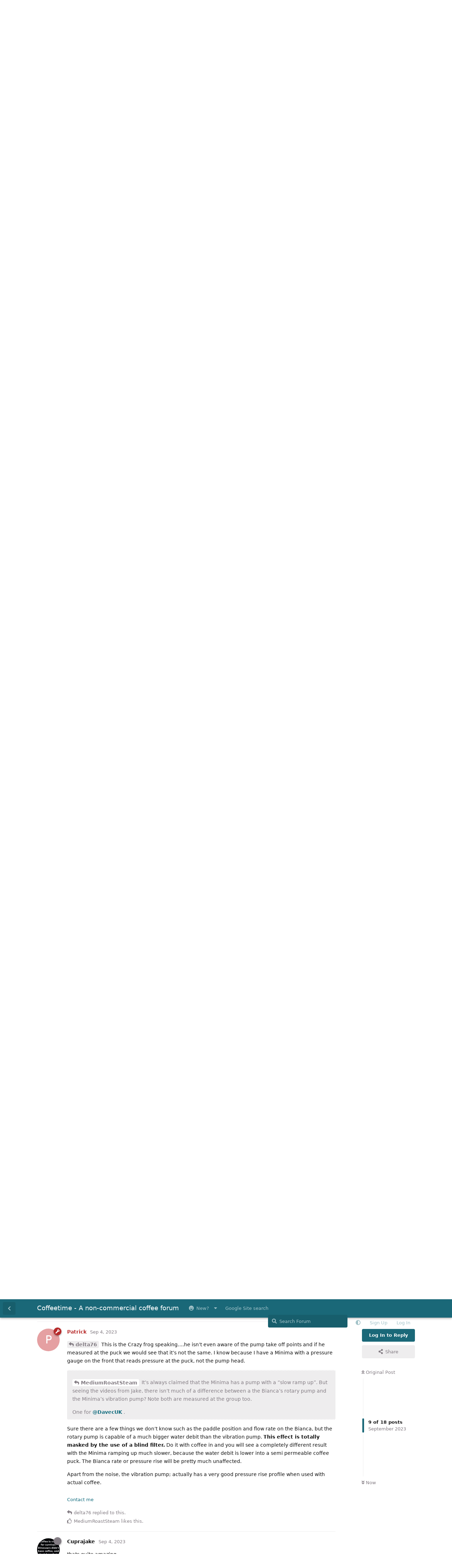

--- FILE ---
content_type: text/html; charset=utf-8
request_url: https://coffeetime.freeflarum.com/d/1992-e61-with-flow-control-valve-and-rotary-pump-pre-infusion/9
body_size: 15149
content:
<!doctype html>
<html  dir="ltr"        lang="en" >
    <head>
        <meta charset="utf-8">
        <title>E61 with flow control valve and rotary pump: pre infusion - Coffeetime - A non-commercial coffee forum</title>

        <link rel="stylesheet" href="https://coffeetime.freeflarum.com/assets/forum-en.css?v=d33f220e">
<link rel="canonical" href="https://coffeetime.freeflarum.com/d/1992-e61-with-flow-control-valve-and-rotary-pump-pre-infusion">
<link rel="preload" href="https://coffeetime.freeflarum.com/assets/forum-en.css?v=d33f220e" as="style">
<link rel="preload" href="https://coffeetime.freeflarum.com/assets/forum.js?v=6209b7d3" as="script">
<link rel="preload" href="https://coffeetime.freeflarum.com/assets/forum-en.js?v=0b01e3cc" as="script">
<link rel="preload" href="https://coffeetime.freeflarum.com/assets/fonts/fa-solid-900.woff2" as="font" type="font/woff2" crossorigin="">
<link rel="preload" href="https://coffeetime.freeflarum.com/assets/fonts/fa-regular-400.woff2" as="font" type="font/woff2" crossorigin="">
<meta name="viewport" content="width=device-width, initial-scale=1, maximum-scale=1, minimum-scale=1, viewport-fit=cover">
<meta name="description" content="The coffeetime forum, a UK coffee forum powered by FreeFlarum.com. Chat about coffee, espresso machines, roasting and grinders with experts">
<meta name="theme-color" content="#1a6878">
<meta name="application-name" content="Coffeetime - A non-commercial coffee forum">
<meta name="robots" content="index, follow">
<meta name="twitter:card" content="summary_large_image">
<meta name="twitter:image" content="https://coffeetime.freeflarum.com/assets/favicon-eksoiplh.png">
<meta name="color-scheme" content="light">
<link rel="stylesheet" media="not all and (prefers-color-scheme: dark)" class="nightmode-light" href="https://coffeetime.freeflarum.com/assets/forum.css?v=a21cd7df" />
<link rel="stylesheet" media="(prefers-color-scheme: dark)" class="nightmode-dark" href="https://coffeetime.freeflarum.com/assets/forum-dark.css?v=3d182863" />
<link rel="shortcut icon" href="https://coffeetime.freeflarum.com/assets/favicon-eksoiplh.png">
<meta property="og:site_name" content="Coffeetime - A non-commercial coffee forum">
<meta property="og:type" content="website">
<meta property="og:image" content="https://coffeetime.freeflarum.com/assets/favicon-eksoiplh.png">
<script type="application/ld+json">[{"@context":"http:\/\/schema.org","@type":"WebPage","publisher":{"@type":"Organization","name":"Coffeetime - A non-commercial coffee forum","url":"https:\/\/coffeetime.freeflarum.com","description":"The coffeetime forum, a UK coffee forum powered by FreeFlarum.com. Chat about coffee, espresso machines, roasting and grinders with experts","logo":null},"image":"https:\/\/coffeetime.freeflarum.com\/assets\/favicon-eksoiplh.png"},{"@context":"http:\/\/schema.org","@type":"WebSite","url":"https:\/\/coffeetime.freeflarum.com\/","potentialAction":{"@type":"SearchAction","target":"https:\/\/coffeetime.freeflarum.com\/?q={search_term_string}","query-input":"required name=search_term_string"}}]</script>
<meta name="google-site-verification" content="A8_drX_VrDhIT6qzfTqgh70Sp49XdSMdmmNsTRup3kk" />
<meta name="msvalidate.01" content="C267DD9AF319419927D502A0658957DE" />
<script async src="//freeimage.host/sdk/pup.js" data-url="https://freeimage.host/upload"></script>

        <script>
            /* fof/nightmode workaround for browsers without (prefers-color-scheme) CSS media query support */
            if (!window.matchMedia('not all and (prefers-color-scheme), (prefers-color-scheme)').matches) {
                document.querySelector('link.nightmode-light').removeAttribute('media');
            }
        </script>
        
    </head>

    <body>
        <div id="app" class="App">

    <div id="app-navigation" class="App-navigation"></div>

    <div id="drawer" class="App-drawer">

        <header id="header" class="App-header">
            <div id="header-navigation" class="Header-navigation"></div>
            <div class="container">
                <div class="Header-title">
                    <a href="https://coffeetime.freeflarum.com" id="home-link">
                                                    Coffeetime - A non-commercial coffee forum
                                            </a>
                </div>
                <div id="header-primary" class="Header-primary"></div>
                <div id="header-secondary" class="Header-secondary"></div>
            </div>
        </header>

    </div>

    <main class="App-content">
        <div id="content"></div>

        <div id="flarum-loading" style="display: none">
    Loading...
</div>

<noscript>
    <div class="Alert">
        <div class="container">
            This site is best viewed in a modern browser with JavaScript enabled.
        </div>
    </div>
</noscript>

<div id="flarum-loading-error" style="display: none">
    <div class="Alert">
        <div class="container">
            Something went wrong while trying to load the full version of this site. Try hard-refreshing this page to fix the error.
        </div>
    </div>
</div>

<noscript id="flarum-content">
    <div class="container">
    <h1>E61 with flow control valve and rotary pump: pre infusion</h1>

    <div>
                    <article>
                                <div class="PostUser"><h3 class="PostUser-name">MediumRoastSteam</h3></div>
                <div class="Post-body">
                    <p>This thought came to me this morning. My understanding is that machines equipped with flow control valves have the E61 pre-infusion chamber effectively disabled by either just not having it (I.e.: Bianca) or, for aftermarket kits, the solution is to fit a stronger spring so the chamber does not open at around 4 bar.</p>

<p>My understanding is that the E61 pre-infusion chamber is there to “soften the blow” from the rotary pump. I’ve seem on non-61 machines equipped with rotary pumps that there’s a brief pause after 3 seconds or so - presumably to achieve a similar effect.</p>

<p>My question is… what happens for those who don’t care too much about the flow control valve and opt to just leave it fully open most of the time? Are users suppose to always manage the initial infusion with the control valve? If not, won’t that be detrimental to the coffee puck for the reason stated above? If the answer is “the pre-infusion chamber is pointless” - why was it there in the first place then?</p>
                </div>
            </article>

            <hr>
                    <article>
                                <div class="PostUser"><h3 class="PostUser-name">Cuprajake</h3></div>
                <div class="Post-body">
                    <p>imo theres next to no difference in vibe vs rotary they are not as instant as a gear pump, the ramp on the rotary is slow enough</p>
                </div>
            </article>

            <hr>
                    <article>
                                <div class="PostUser"><h3 class="PostUser-name">MediumRoastSteam</h3></div>
                <div class="Post-body">
                    <p><a href="https://coffeetime.freeflarum.com/d/1992-e61-with-flow-control-valve-and-rotary-pump-pre-infusion/2" class="PostMention" data-id="52363" rel="" target="">Cuprajake</a> - ok. So why was the chamber there in the first place if it’s not necessary?</p>
                </div>
            </article>

            <hr>
                    <article>
                                <div class="PostUser"><h3 class="PostUser-name">Patrick</h3></div>
                <div class="Post-body">
                    <blockquote class="uncited"><div><p><a href="https://coffeetime.freeflarum.com/d/1992-e61-with-flow-control-valve-and-rotary-pump-pre-infusion/3" class="PostMention" data-id="52364" rel="" target="">MediumRoastSteam</a> ok. So why was the chamber there in the first place if it’s not necessary?</p></div></blockquote>

<p>Well, the issue was one of marketing as usual…in the olden days features were promoted as points of difference….no one really cared whether they made a true difference or not. It’s happening again today with the latest crop of influencers, they will shill a difference with almost zero technical/scientific knowledge. They then dance around with the espresso in yumtown depending on which mod they are shilling today.</p>

<p>In the past not one, not a single person reviewing mentioned the shot stopping when the water tank was empty, or the (occasional) autofill of a steam boiler if you steamed and brewed at the same time spoiling the espresso shot. No one seemed to care. Apart from me that is and it took me a few years to convince manufacturers to put proper “Last shot protection” in, to fix both these problems. I invented it, I cared about it, because it was what people needed, they didn’t know they did of course. Now a partial implementation is almost de rigeur in espresso machines (sadly the autofill lockout is often missed out). On machines that don’t do any of this, reviewers still don’t mention it as a negative…to “force” the manufacturers to implement it.</p>

<p>So we come back to the preinfusion chamber…here’s some facts for you:</p>

<ul><li>The preinfusion chamber fills so fast with the hi flow of a rotary pump, that it’s an almost unnoticeable 4 or 5 bar pause in the pressure rise. </li>
<li>The puck is still hit with 4 or 5 bar pretty rapidly</li>
<li>It does add a small amount of extra thermal mass due to the water it contains (but the effect is negligble, as I tested this 9 years ago</li>
<li>The slow rise of a vibration pump is actually way better than a rotary, if it wasn’t for the noise we would all be using vibration pumps</li>
<li>Vibration pumps mostly sound horrible (except Lelits quiet pump tech, which is more bearable)</li>
<li>Rotary pumps are great marketing, the preinfusion chamber is also great marketing.</li></ul>
                </div>
            </article>

            <hr>
                    <article>
                                <div class="PostUser"><h3 class="PostUser-name">Cuprajake</h3></div>
                <div class="Post-body">
                    <p>dunno if it is or not, but ive noticed no real difference between the two ill take a vid after</p>
                </div>
            </article>

            <hr>
                    <article>
                                <div class="PostUser"><h3 class="PostUser-name">Cuprajake</h3></div>
                <div class="Post-body">
                    <p>Rotary</p> 

<p><span data-s9e-mediaembed="youtube" style="display:inline-block;width:100%;max-width:640px"><span style="display:block;overflow:hidden;position:relative;padding-bottom:56.25%"><iframe allowfullscreen="" allow="accelerometer; autoplay; clipboard-write; encrypted-media; gyroscope; picture-in-picture; web-share" referrerpolicy="strict-origin-when-cross-origin" loading="lazy" scrolling="no" style="background:url(https://i.ytimg.com/vi/F919UD_7HY0/hqdefault.jpg) 50% 50% / cover;border:0;height:100%;left:0;position:absolute;width:100%" src="https://www.youtube-nocookie.com/embed/F919UD_7HY0"></iframe></span></span></p>

<p>Vibe</p>

<p><span data-s9e-mediaembed="youtube" style="display:inline-block;width:100%;max-width:640px"><span style="display:block;overflow:hidden;position:relative;padding-bottom:56.25%"><iframe allowfullscreen="" allow="accelerometer; autoplay; clipboard-write; encrypted-media; gyroscope; picture-in-picture; web-share" referrerpolicy="strict-origin-when-cross-origin" loading="lazy" scrolling="no" style="background:url(https://i.ytimg.com/vi/KaH70PoRIHw/hqdefault.jpg) 50% 50% / cover;border:0;height:100%;left:0;position:absolute;width:100%" src="https://www.youtube-nocookie.com/embed/KaH70PoRIHw"></iframe></span></span></p>
                </div>
            </article>

            <hr>
                    <article>
                                <div class="PostUser"><h3 class="PostUser-name">nrzo</h3></div>
                <div class="Post-body">
                    <p><a href="https://coffeetime.freeflarum.com/d/1992-e61-with-flow-control-valve-and-rotary-pump-pre-infusion/6" class="PostMention" data-id="52381" rel="" target="">Patrick</a><br>
A question regarding “Minima”: would not a modification with a flow control valve AND a rotary pump in the end yield more controllable results? The first allowing for precise flow and pressure adjustment, the second keeping everything more constant than a vibration pump.</p>
                </div>
            </article>

            <hr>
                    <article>
                                <div class="PostUser"><h3 class="PostUser-name">MediumRoastSteam</h3></div>
                <div class="Post-body">
                    <p>Just expanding on this a little bit.</p>

<p>It’s always claimed that the Minima has a pump with a “slow ramp up”. But seeing the videos from Jake, there isn’t much of a difference between a the Bianca’s rotary pump and the Minima’s vibration pump? Note both are measured at the group too.</p> 

<p>One for <a href="https://coffeetime.freeflarum.com/u/Patrick" class="UserMention" rel="" target="">@Patrick</a> .</p>
                </div>
            </article>

            <hr>
                    <article>
                                <div class="PostUser"><h3 class="PostUser-name">delta76</h3></div>
                <div class="Post-body">
                    <p><a href="https://coffeetime.freeflarum.com/d/1992-e61-with-flow-control-valve-and-rotary-pump-pre-infusion/7" class="PostMention" data-id="52507" rel="" target="">MediumRoastSteam</a> this might show a bigger difference <span data-s9e-mediaembed="youtube" style="display:inline-block;width:100%;max-width:640px"><span style="display:block;overflow:hidden;position:relative;padding-bottom:56.25%"><iframe allowfullscreen="" allow="accelerometer; autoplay; clipboard-write; encrypted-media; gyroscope; picture-in-picture; web-share" referrerpolicy="strict-origin-when-cross-origin" loading="lazy" scrolling="no" style="background:url(https://i.ytimg.com/vi/o2W5SnXR3-s/hqdefault.jpg) 50% 50% / cover;border:0;height:100%;left:0;position:absolute;width:100%" src="https://www.youtube-nocookie.com/embed/o2W5SnXR3-s?start=153"></iframe></span></span></p>

<p>biggest difference is the noise. almost non existence on bianca :o</p> 
                </div>
            </article>

            <hr>
                    <article>
                                <div class="PostUser"><h3 class="PostUser-name">Patrick</h3></div>
                <div class="Post-body">
                    <p><a href="https://coffeetime.freeflarum.com/d/1992-e61-with-flow-control-valve-and-rotary-pump-pre-infusion/8" class="PostMention" data-id="52510" rel="" target="">delta76</a> This is the Crazy frog speaking….he isn’t even aware of the pump take off points and if he measured at the puck we would see that it’s not the same. I know because I have a Minima with a pressure gauge on the front that reads pressure at the puck, not the pump head.</p>

<blockquote class="uncited"><div><p><a href="https://coffeetime.freeflarum.com/d/1992-e61-with-flow-control-valve-and-rotary-pump-pre-infusion/7" class="PostMention" data-id="52507" rel="" target="">MediumRoastSteam</a> It’s always claimed that the Minima has a pump with a “slow ramp up”. But seeing the videos from Jake, there isn’t much of a difference between a the Bianca’s rotary pump and the Minima’s vibration pump? Note both are measured at the group too.</p>

<p>One for <a href="https://coffeetime.freeflarum.com/u/DavecUK" rel="ugc noopener" target="_self" rel="ugc noopener" target="_self">@DavecUK</a> .</p></div></blockquote>

<p>Sure there are a few things we don’t know such as the paddle position and flow rate on the Bianca, but the rotary pump is capable of a much bigger water debit than the vibration pump. <strong>This effect is totally masked by the use of a blind filter.</strong>  Do it with coffee in and you will see a completely different result with the Minima ramping up much slower, because the water debit is lower into a semi permeable coffee puck. The Bianca rate or pressure rise will be pretty much unaffected.</p>

<p>Apart from the noise, the vibration pump; actually has a very good pressure rise profile when used with actual coffee.</p>




                </div>
            </article>

            <hr>
                    <article>
                                <div class="PostUser"><h3 class="PostUser-name">delta76</h3></div>
                <div class="Post-body">
                    <p><a href="https://coffeetime.freeflarum.com/d/1992-e61-with-flow-control-valve-and-rotary-pump-pre-infusion/9" class="PostMention" data-id="52513" rel="" target="">Patrick</a> is that what people in the industry call him, the crazy frog. Or that an English phrase?</p>

<p><a href="https://coffeetime.freeflarum.com/u/Cuprajake" class="UserMention" rel="" target="">@Cuprajake</a> yes I heard of that video. Too bad I did not watch it when it was posted - was not interested in both. Now I am interested it is private. I learned to take influencers and salesperson opinions with a pinch of salt but interesting to see what they have to say</p>
                </div>
            </article>

            <hr>
                    <article>
                                <div class="PostUser"><h3 class="PostUser-name">Cuprajake</h3></div>
                <div class="Post-body">
                    <p>thats quite amazing</p> 

<p>the seller of the machine found the machine that sells for twice the price was better…..please note this seller also ripped the bianca a new one because he didnt sell it, then 1st line equipment replied with another video…..</p>
                </div>
            </article>

            <hr>
                    <article>
                                <div class="PostUser"><h3 class="PostUser-name">Cuprajake</h3></div>
                <div class="Post-body">
                    <p>they have both since removed the vids</p>



                </div>
            </article>

            <hr>
                    <article>
                                <div class="PostUser"><h3 class="PostUser-name">Cuprajake</h3></div>
                <div class="Post-body">
                    <p><iframe data-s9e-mediaembed="reddit" allowfullscreen="" loading="lazy" onload="let c=new MessageChannel;c.port1.onmessage=e=&gt;this.style.height=e.data+'px';this.contentWindow.postMessage('s9e:init','*',[c.port2])" scrolling="no" src="https://s9e.github.io/iframe/2/reddit.min.html#espresso/comments/p6mgf6#theme=" style="border:0;height:165px;max-width:800px;width:100%"></iframe></p>
                </div>
            </article>

            <hr>
                    <article>
                                <div class="PostUser"><h3 class="PostUser-name">MediumRoastSteam</h3></div>
                <div class="Post-body">
                    <p>I remember seeing the videos <a href="https://coffeetime.freeflarum.com/u/Cuprajake" class="UserMention" rel="" target="">@Cuprajake</a>  - Top performance by JavaJim! LOL</p>

<p><a href="https://coffeetime.freeflarum.com/u/Patrick" class="UserMention" rel="" target="">@Patrick</a>  - Thanks for the explanation. It makes a lot more sense now. 👍</p>
                </div>
            </article>

            <hr>
                    <article>
                                <div class="PostUser"><h3 class="PostUser-name">Patrick</h3></div>
                <div class="Post-body">
                    <blockquote class="uncited"><div><p><a href="https://coffeetime.freeflarum.com/d/1992-e61-with-flow-control-valve-and-rotary-pump-pre-infusion/14" class="PostMention" data-id="52519" rel="" target="">delta76</a> is that what people in the industry call him, the crazy frog. Or that an English phrase?</p></div></blockquote>

<p>He just reminds me of</p>

<p><img class="FoFUpload--Upl-Image-Preview" src="https://i.imgur.com/HTauZdU.png" title="image.png" alt="" data-id="" loading="lazy">:</p>

<p>Really he should be on QVC and be called Todd!</p>

<p><img class="FoFUpload--Upl-Image-Preview" src="https://i.imgur.com/xbm1Ibd.png" title="image.png" alt="" data-id="" loading="lazy"></p>
                </div>
            </article>

            <hr>
                    <article>
                                <div class="PostUser"><h3 class="PostUser-name">Cuprajake</h3></div>
                <div class="Post-body">
                    <p>well they sell it now so,,,</p>
                </div>
            </article>

            <hr>
                    <article>
                                <div class="PostUser"><h3 class="PostUser-name">delta76</h3></div>
                <div class="Post-body">
                    <p><a href="https://coffeetime.freeflarum.com/d/1992-e61-with-flow-control-valve-and-rotary-pump-pre-infusion/15" class="PostMention" data-id="52523" rel="" target="">Cuprajake</a> “We only carry machines we think have good build quality”</p>

<p>How things changed when you have high margin</p>
                </div>
            </article>

            <hr>
            </div>

    
    </div>

</noscript>


        <div class="App-composer">
            <div class="container">
                <div id="composer"></div>
            </div>
        </div>
    </main>

</div>




        <div id="modal"></div>
        <div id="alerts"></div>

        <script>
            document.getElementById('flarum-loading').style.display = 'block';
            var flarum = {extensions: {}};
        </script>

        <script src="https://coffeetime.freeflarum.com/assets/forum.js?v=6209b7d3"></script>
<script src="https://coffeetime.freeflarum.com/assets/forum-en.js?v=0b01e3cc"></script>

        <script id="flarum-json-payload" type="application/json">{"fof-nightmode.assets.day":"https:\/\/coffeetime.freeflarum.com\/assets\/forum.css?v=a21cd7df","fof-nightmode.assets.night":"https:\/\/coffeetime.freeflarum.com\/assets\/forum-dark.css?v=3d182863","resources":[{"type":"forums","id":"1","attributes":{"title":"Coffeetime - A non-commercial coffee forum","description":"The coffeetime forum, a UK coffee forum powered by FreeFlarum.com. Chat about coffee, espresso machines, roasting and grinders with experts","showLanguageSelector":true,"baseUrl":"https:\/\/coffeetime.freeflarum.com","basePath":"","baseOrigin":"https:\/\/coffeetime.freeflarum.com","debug":false,"apiUrl":"https:\/\/coffeetime.freeflarum.com\/api","welcomeTitle":"Welcome to Coffeetime","welcomeMessage":"Enjoy and contribute to the discussions on the UK\u0027s busiest coffee forum.","themePrimaryColor":"#1a6878","themeSecondaryColor":"#c4c0c4","logoUrl":null,"faviconUrl":"https:\/\/coffeetime.freeflarum.com\/assets\/favicon-eksoiplh.png","headerHtml":"","footerHtml":"","allowSignUp":true,"defaultRoute":"\/all","canViewForum":true,"canStartDiscussion":false,"canSearchUsers":false,"canCreateAccessToken":false,"canModerateAccessTokens":false,"assetsBaseUrl":"https:\/\/coffeetime.freeflarum.com\/assets","canBypassTagCounts":false,"minPrimaryTags":"1","maxPrimaryTags":"1","minSecondaryTags":"1","maxSecondaryTags":"2","canViewFlags":false,"guidelinesUrl":null,"canConfigureSeo":false,"toggleRichTextEditorButton":true,"afrux-forum-widgets-core.config":{"instances":[{"id":"afrux-news-widget:news","extension":"afrux-news-widget","key":"news","placement":"top","position":0},{"id":"justoverclock-hot-discussions:discHot","extension":"justoverclock-hot-discussions","key":"discHot","placement":"end","position":0},{"id":"afrux-online-users-widget:onlineUsers","extension":"afrux-online-users-widget","key":"onlineUsers","placement":"end","position":1},{"id":"afrux-forum-stats-widget:forumStats","extension":"afrux-forum-stats-widget","key":"forumStats","placement":"end","position":2},{"id":"afrux-top-posters-widget:topPosters","extension":"afrux-top-posters-widget","key":"topPosters","placement":"end","position":3},{"id":"justoverclock-custom-html-widget:CustomHtml","extension":"justoverclock-custom-html-widget","key":"CustomHtml","placement":"end","position":4},{"id":"opuses114514-youtube-video-feed:YtFeed","extension":"opuses114514-youtube-video-feed","key":"YtFeed","placement":"end","position":5}]},"afrux-forum-widgets-core.preferDataWithInitialLoad":true,"blogTags":["51"],"blogRedirectsEnabled":"both","blogCommentsEnabled":"1","blogHideTags":"0","blogDefaultImage":"blog-default-kgskn2jw.png","canWriteBlogPosts":false,"blogCategoryHierarchy":"1","blogAddSidebarNav":"1","canApproveBlogPosts":false,"blogFeaturedCount":"3","blogAddHero":"1","canGiveBadge":false,"canViewDetailedBadgeUsers":true,"editOwnUserCardBadges":false,"editUserCardBadges":false,"showBadgesOnUserCard":false,"numberOfBadgesOnUserCard":5,"therealsujitk-gifs.engine":"","therealsujitk-gifs.api_key":"GKeasNoXrdVCjHcWIZ3QKkbXVNChMiV1","therealsujitk-gifs.rating":"","stickiest.badge_icon":"fas fa-thumbtack","canMovePosts":false,"hCaptchaDarkMode":false,"postWithoutHCaptcha":false,"allowInlineEditing":true,"justoverclock-hot-discussions.discLimit":"","justoverclock-custom-html-widget.customCode":"\u003Ch2 style=\u0022text-align:center;\u0022\u003EHosted for free on \u003Ca href=\u0022https:\/\/freeflarum.com\/\u0022\u003Efreeflarum\u003C\/a\u003E If you wish to help \u003Ca href=\u0022https:\/\/coffeetime.freeflarum.com\/d\/913-donations-new-process\u0022\u003EDonate\u003C\/a\u003E\u003C\/h2\u003E\n\n","canRequestUsername":false,"canRequestNickname":false,"passwordlessSignUp":false,"canSeeUserDirectoryLink":false,"userDirectoryDefaultSort":"newest","userDirectorySmallCards":true,"userDirectoryDisableGlobalSearchSource":false,"userDirectoryLinkGroupMentions":true,"fof-user-bio.maxLength":200,"fof-user-bio.maxLines":0,"fof-upload.canUpload":false,"fof-upload.canDownload":true,"fof-upload.composerButtonVisiblity":"both","fof-share-social.plain-copy":true,"fof-share-social.default":null,"fof-share-social.networks":["facebook","twitter","linkedin","reddit","whatsapp","telegram","vkontakte","odnoklassniki","my_mail","qq","qzone"],"ReactionConverts":[null,null,"thumbsup"],"fofReactionsAllowAnonymous":false,"fofReactionsCdnUrl":"https:\/\/cdnjs.cloudflare.com\/ajax\/libs\/twemoji\/14.0.2\/72x72\/[codepoint].png","canStartPolls":false,"canStartGlobalPolls":false,"canUploadPollImages":false,"canStartPollGroup":false,"canViewPollGroups":false,"pollsDirectoryDefaultSort":"-createdAt","globalPollsEnabled":false,"pollGroupsEnabled":false,"allowPollOptionImage":false,"pollMaxOptions":10,"fofNightMode_autoUnsupportedFallback":1,"fofNightMode.showThemeToggleOnHeaderAlways":false,"fof-nightmode.default_theme":0,"fofNightMode.showThemeToggleInSolid":true,"fof-merge-discussions.search_limit":4,"allowUsernameMentionFormat":true,"independentDiscussionBookmarkButton":true,"categories.keepTagsNav":true,"categories.fullPageDesktop":false,"categories.compactMobile":true,"categories.parentRemoveIcon":false,"categories.parentRemoveDescription":false,"categories.parentRemoveStats":false,"categories.parentRemoveLastDiscussion":false,"categories.childBareIcon":false,"afrux-top-posters-widget.topPosterCounts":{"1208":"106","4":"94","51":"44","1185":"36","1422":"27"},"canViewOnlineUsersWidget":false,"totalOnlineUsers":0,"afrux-news-widget.lines":["\u003Cb\u003EDonations to freeflarum.com are \u003Cfont color=\u0022red\u0022\u003EEUR 913 to date...\u003C\/font\u003E\u003C\/b\u003E \u0026#128525; ","\u003Cb\u003E Not only the UK\u0027s busiest most knowledgeable forum, but completely non-commercial, unlike others!\u003C\/b\u003E"],"afrux-forum-stats-widget.stats":{"discussionCount":{"label":"Discussions","icon":"far fa-comments","value":3525,"prettyValue":"3.53K"},"userCount":{"label":"Users","icon":"fas fa-users","value":1819,"prettyValue":"1.82K"},"commentPostCount":{"label":"Posts","icon":"far fa-comment-dots","value":85234,"prettyValue":"85.23K"}}},"relationships":{"groups":{"data":[{"type":"groups","id":"1"},{"type":"groups","id":"2"},{"type":"groups","id":"3"},{"type":"groups","id":"4"},{"type":"groups","id":"5"},{"type":"groups","id":"7"},{"type":"groups","id":"8"},{"type":"groups","id":"10"}]},"tags":{"data":[{"type":"tags","id":"2"},{"type":"tags","id":"3"},{"type":"tags","id":"4"},{"type":"tags","id":"5"},{"type":"tags","id":"6"},{"type":"tags","id":"7"},{"type":"tags","id":"16"},{"type":"tags","id":"18"},{"type":"tags","id":"19"},{"type":"tags","id":"37"},{"type":"tags","id":"38"},{"type":"tags","id":"45"},{"type":"tags","id":"48"},{"type":"tags","id":"51"},{"type":"tags","id":"54"},{"type":"tags","id":"57"}]},"reactions":{"data":[{"type":"reactions","id":"1"},{"type":"reactions","id":"2"},{"type":"reactions","id":"3"},{"type":"reactions","id":"4"},{"type":"reactions","id":"5"},{"type":"reactions","id":"6"},{"type":"reactions","id":"7"},{"type":"reactions","id":"8"}]},"links":{"data":[{"type":"links","id":"10"},{"type":"links","id":"17"},{"type":"links","id":"1"},{"type":"links","id":"2"},{"type":"links","id":"5"},{"type":"links","id":"7"},{"type":"links","id":"8"},{"type":"links","id":"9"},{"type":"links","id":"11"},{"type":"links","id":"12"},{"type":"links","id":"13"},{"type":"links","id":"14"},{"type":"links","id":"15"},{"type":"links","id":"18"},{"type":"links","id":"19"}]},"topPosters":{"data":[{"type":"users","id":"4"},{"type":"users","id":"51"},{"type":"users","id":"1185"},{"type":"users","id":"1208"},{"type":"users","id":"1422"}]},"onlineUsers":{"data":[]}}},{"type":"groups","id":"1","attributes":{"nameSingular":"Admin","namePlural":"Admins","color":"#B72A2A","icon":"fas fa-wrench","isHidden":0}},{"type":"groups","id":"2","attributes":{"nameSingular":"Guest","namePlural":"Guests","color":null,"icon":null,"isHidden":0}},{"type":"groups","id":"3","attributes":{"nameSingular":"Member","namePlural":"Members","color":null,"icon":null,"isHidden":0}},{"type":"groups","id":"4","attributes":{"nameSingular":"Mod","namePlural":"Mods","color":"#80349E","icon":"fas fa-bolt","isHidden":0}},{"type":"groups","id":"5","attributes":{"nameSingular":"User","namePlural":"Users","color":"","icon":"","isHidden":0}},{"type":"groups","id":"7","attributes":{"nameSingular":"Commercial","namePlural":"Commercial","color":"#f0911d","icon":"fas fa-user-tie","isHidden":0}},{"type":"groups","id":"8","attributes":{"nameSingular":"New","namePlural":"New","color":"#53c273","icon":"","isHidden":0}},{"type":"groups","id":"10","attributes":{"nameSingular":"Timeout","namePlural":"Timeout","color":"","icon":"fas fa-user-times","isHidden":0}},{"type":"tags","id":"2","attributes":{"name":"Announcements","description":"Keep an eye on this area for important announcements","slug":"announcements","color":"#0fbbfa","backgroundUrl":null,"backgroundMode":null,"icon":"far fa-newspaper","discussionCount":21,"position":1,"defaultSort":null,"isChild":false,"isHidden":false,"lastPostedAt":"2025-10-08T14:22:40+00:00","canStartDiscussion":false,"canAddToDiscussion":false,"isBlog":false,"postCount":40}},{"type":"tags","id":"3","attributes":{"name":"Espresso Machines (inc manual)","description":"Machines including levers, pumped, manual advice, reviews, faults and anything else","slug":"espresso-machines-inc-manual","color":"#debd97","backgroundUrl":null,"backgroundMode":null,"icon":"fas fa-mug-hot","discussionCount":710,"position":4,"defaultSort":null,"isChild":false,"isHidden":false,"lastPostedAt":"2026-01-20T08:22:31+00:00","canStartDiscussion":false,"canAddToDiscussion":false,"isBlog":false,"postCount":26333}},{"type":"tags","id":"4","attributes":{"name":"Offleys Coffee Lounge","description":"This is for general discussion about coffee or anything else..Best place to post and say hello!","slug":"offleys-coffee-lounge","color":"#21acb0","backgroundUrl":null,"backgroundMode":null,"icon":"fas fa-users","discussionCount":1008,"position":2,"defaultSort":null,"isChild":false,"isHidden":false,"lastPostedAt":"2026-01-23T15:01:56+00:00","canStartDiscussion":false,"canAddToDiscussion":false,"isBlog":false,"postCount":29102}},{"type":"tags","id":"5","attributes":{"name":"Grinders","description":"Coffee grinders (manual or mains powered), advice, reviews, technical help and anything else","slug":"grinders","color":"#295e87","backgroundUrl":null,"backgroundMode":null,"icon":"fas fa-mortar-pestle","discussionCount":331,"position":8,"defaultSort":null,"isChild":false,"isHidden":false,"lastPostedAt":"2026-01-23T18:39:30+00:00","canStartDiscussion":false,"canAddToDiscussion":false,"isBlog":false,"postCount":12378}},{"type":"tags","id":"6","attributes":{"name":"Beans","description":"Talk about the coffee beans you have enjoyed, or not enjoyed","slug":"beans","color":"#824e1e","backgroundUrl":null,"backgroundMode":null,"icon":"fas fa-tablets","discussionCount":231,"position":5,"defaultSort":null,"isChild":false,"isHidden":false,"lastPostedAt":"2026-01-23T20:14:07+00:00","canStartDiscussion":false,"canAddToDiscussion":false,"isBlog":false,"postCount":5616}},{"type":"tags","id":"7","attributes":{"name":"Discounts and Deals","description":"Tell us about any great deals on machines, beans, accessories that you know about..","slug":"discounts-and-deals","color":"#d47f11","backgroundUrl":null,"backgroundMode":null,"icon":"fas fa-grin-stars","discussionCount":70,"position":11,"defaultSort":null,"isChild":false,"isHidden":false,"lastPostedAt":"2026-01-16T14:53:05+00:00","canStartDiscussion":false,"canAddToDiscussion":false,"isBlog":false,"postCount":1093}},{"type":"tags","id":"16","attributes":{"name":"Roasters (Machines)","description":"Coffee Roasting equipment","slug":"roasters-machines","color":"","backgroundUrl":null,"backgroundMode":null,"icon":"fas fa-fire","discussionCount":47,"position":7,"defaultSort":null,"isChild":false,"isHidden":false,"lastPostedAt":"2025-09-05T08:12:39+00:00","canStartDiscussion":false,"canAddToDiscussion":false,"isBlog":false,"postCount":929}},{"type":"tags","id":"18","attributes":{"name":"Retailer Reviews","description":"An area to review retailers you have used for coffee stuff or beans. Please check whether a thread already exists for the retailer and add to that. All posts require approval.","slug":"retailer-reviews","color":"#000000","backgroundUrl":null,"backgroundMode":null,"icon":"fas fa-balance-scale","discussionCount":4,"position":12,"defaultSort":null,"isChild":false,"isHidden":false,"lastPostedAt":"2025-01-22T07:40:36+00:00","canStartDiscussion":false,"canAddToDiscussion":false,"isBlog":false,"postCount":68}},{"type":"tags","id":"19","attributes":{"name":"Accessories","description":"The other bits and bobs we buy, cups, tampers, puck screens, scales etc..","slug":"accessories","color":"#933bb8","backgroundUrl":null,"backgroundMode":null,"icon":"fas fa-toolbox","discussionCount":186,"position":9,"defaultSort":null,"isChild":false,"isHidden":false,"lastPostedAt":"2026-01-13T18:57:22+00:00","canStartDiscussion":false,"canAddToDiscussion":false,"isBlog":false,"postCount":3213}},{"type":"tags","id":"37","attributes":{"name":"Brewed Coffee","description":"Brewed coffee (machine\/manual)","slug":"brewed-coffee","color":"#a1ab32","backgroundUrl":null,"backgroundMode":null,"icon":"fas fa-coffee","discussionCount":99,"position":6,"defaultSort":null,"isChild":false,"isHidden":false,"lastPostedAt":"2026-01-10T22:28:19+00:00","canStartDiscussion":false,"canAddToDiscussion":false,"isBlog":false,"postCount":2516}},{"type":"tags","id":"38","attributes":{"name":"Equipment Restorations (members)","description":"Restoration of machines, grinders, roasters etc..","slug":"equipment-restorations-members","color":"#1d7d48","backgroundUrl":null,"backgroundMode":null,"icon":"fas fa-wrench","discussionCount":21,"position":10,"defaultSort":null,"isChild":false,"isHidden":false,"lastPostedAt":"2025-10-11T10:55:17+00:00","canStartDiscussion":false,"canAddToDiscussion":false,"isBlog":false,"postCount":440}},{"type":"tags","id":"45","attributes":{"name":"Coffee Crowdfunding Projects (Kickstarter, Indeigogo)","description":"All the latest, greatest, maddest ideas. With a critical\/realistic take from our community. Is it a dud, or is it good.","slug":"coffee-crowdfunding-projects-kickstarter-indeigogo","color":"#b83994","backgroundUrl":null,"backgroundMode":null,"icon":"far fa-lightbulb","discussionCount":17,"position":13,"defaultSort":null,"isChild":false,"isHidden":false,"lastPostedAt":"2025-04-10T13:58:57+00:00","canStartDiscussion":false,"canAddToDiscussion":false,"isBlog":false,"postCount":1042}},{"type":"tags","id":"48","attributes":{"name":"Pro Tips - For various machines, grinders etc.","description":"Tips about the usage of machines, search for the machine here. Area is read only. If you have a pro tip, let me know, make it in another area of the forum. I will add it here to keep things organised.","slug":"pro-tips-for-various-machines-grinders-etc","color":"#690409","backgroundUrl":null,"backgroundMode":null,"icon":"fas fa-user-tie","discussionCount":1,"position":14,"defaultSort":null,"isChild":false,"isHidden":false,"lastPostedAt":"2022-03-03T13:33:04+00:00","canStartDiscussion":false,"canAddToDiscussion":false,"isBlog":false,"postCount":3}},{"type":"tags","id":"51","attributes":{"name":"Reviews, Articles \u0026 Knowledgebase","description":"","slug":"reviews-articles-knowledgebase","color":"","backgroundUrl":null,"backgroundMode":null,"icon":"far fa-question-circle","discussionCount":17,"position":17,"defaultSort":null,"isChild":false,"isHidden":false,"lastPostedAt":"2025-08-20T21:28:32+00:00","canStartDiscussion":false,"canAddToDiscussion":false,"isBlog":true,"postCount":154}},{"type":"tags","id":"54","attributes":{"name":"The Estaminet Tea Room","description":"A small location to discuss Tea, preparation methods a anything tea related.","slug":"the-estaminet-tea-room","color":"#a6a600","backgroundUrl":null,"backgroundMode":null,"icon":"","discussionCount":2,"position":3,"defaultSort":null,"isChild":false,"isHidden":false,"lastPostedAt":"2024-11-15T14:55:35+00:00","canStartDiscussion":false,"canAddToDiscussion":false,"isBlog":false,"postCount":20}},{"type":"tags","id":"57","attributes":{"name":"Classifieds","description":"","slug":"classifieds","color":"#a614f5","backgroundUrl":null,"backgroundMode":null,"icon":"","discussionCount":60,"position":0,"defaultSort":null,"isChild":false,"isHidden":false,"lastPostedAt":"2026-01-23T21:56:59+00:00","canStartDiscussion":false,"canAddToDiscussion":false,"isBlog":false,"postCount":365}},{"type":"reactions","id":"1","attributes":{"identifier":"thumbsup","display":null,"type":"emoji","enabled":true}},{"type":"reactions","id":"2","attributes":{"identifier":"thumbsdown","display":null,"type":"emoji","enabled":false}},{"type":"reactions","id":"3","attributes":{"identifier":"laughing","display":null,"type":"emoji","enabled":true}},{"type":"reactions","id":"4","attributes":{"identifier":"confused","display":null,"type":"emoji","enabled":false}},{"type":"reactions","id":"5","attributes":{"identifier":"love it","display":"Love it","type":"emoji","enabled":true}},{"type":"reactions","id":"6","attributes":{"identifier":"tada","display":null,"type":"emoji","enabled":true}},{"type":"reactions","id":"7","attributes":{"identifier":"green","display":"Envy","type":"emoji","enabled":true}},{"type":"reactions","id":"8","attributes":{"identifier":"jealous","display":"envy","type":"emoji","enabled":false}},{"type":"links","id":"10","attributes":{"id":10,"title":"New?","icon":"fas fa-grin","url":"https:\/\/coffeetime.freeflarum.com\/d\/290-if-youre-new-to-the-forum-read-this","position":0,"isInternal":true,"isNewtab":false,"useRelMe":false,"isChild":false}},{"type":"links","id":"17","attributes":{"id":17,"title":"Google Site search","icon":"","url":"https:\/\/cse.google.com\/cse?cx=d60fdfe0583314a9b","position":1,"isInternal":false,"isNewtab":true,"useRelMe":false,"isChild":false}},{"type":"links","id":"1","attributes":{"id":1,"title":"Guidelines","icon":"","url":"https:\/\/coffeetime.freeflarum.com\/d\/27-forum-guidelines","position":8,"isInternal":false,"isNewtab":false,"useRelMe":false,"isChild":true},"relationships":{"parent":{"data":{"type":"links","id":"10"}}}},{"type":"links","id":"2","attributes":{"id":2,"title":"About","icon":"","url":"https:\/\/coffeetime.freeflarum.com\/d\/28-about-this-forum","position":7,"isInternal":false,"isNewtab":false,"useRelMe":false,"isChild":true},"relationships":{"parent":{"data":{"type":"links","id":"10"}}}},{"type":"links","id":"5","attributes":{"id":5,"title":"Donations","icon":"","url":"https:\/\/coffeetime.freeflarum.com\/d\/854-donations-new-process","position":0,"isInternal":true,"isNewtab":false,"useRelMe":false,"isChild":true},"relationships":{"parent":{"data":{"type":"links","id":"10"}}}},{"type":"links","id":"7","attributes":{"id":7,"title":"My Review Site","icon":"","url":"https:\/\/coffeeequipmentreviews.wordpress.com\/","position":9,"isInternal":false,"isNewtab":true,"useRelMe":false,"isChild":true},"relationships":{"parent":{"data":{"type":"links","id":"10"}}}},{"type":"links","id":"8","attributes":{"id":8,"title":"Coffeetime Archive","icon":"","url":"https:\/\/www.tapatalk.com\/groups\/vesuvius\/","position":10,"isInternal":false,"isNewtab":true,"useRelMe":false,"isChild":true},"relationships":{"parent":{"data":{"type":"links","id":"10"}}}},{"type":"links","id":"9","attributes":{"id":9,"title":"My YouTube Site","icon":"","url":"https:\/\/www.youtube.com\/","position":11,"isInternal":false,"isNewtab":true,"useRelMe":false,"isChild":true},"relationships":{"parent":{"data":{"type":"links","id":"10"}}}},{"type":"links","id":"11","attributes":{"id":11,"title":"Classifieds","icon":"fas fa-star","url":"https:\/\/coffeetime.freeflarum.com\/t\/classifieds","position":2,"isInternal":true,"isNewtab":false,"useRelMe":false,"isChild":true},"relationships":{"parent":{"data":{"type":"links","id":"10"}}}},{"type":"links","id":"12","attributes":{"id":12,"title":"Reviews, Articles \u0026 Knowledgebase","icon":"far fa-question-circle","url":"https:\/\/coffeetime.freeflarum.com\/blog","position":6,"isInternal":true,"isNewtab":false,"useRelMe":false,"isChild":true},"relationships":{"parent":{"data":{"type":"links","id":"10"}}}},{"type":"links","id":"13","attributes":{"id":13,"title":"Private Messaging - How it works","icon":"fas fa-envelope","url":"https:\/\/coffeetime.freeflarum.com\/d\/229-private-messaging-important","position":4,"isInternal":true,"isNewtab":false,"useRelMe":false,"isChild":true},"relationships":{"parent":{"data":{"type":"links","id":"10"}}}},{"type":"links","id":"14","attributes":{"id":14,"title":"Newsletters","icon":"fas fa-newspaper","url":"https:\/\/coffeetime.freeflarum.com\/d\/240-coffeetime-newsletters\/7","position":5,"isInternal":true,"isNewtab":false,"useRelMe":false,"isChild":true},"relationships":{"parent":{"data":{"type":"links","id":"10"}}}},{"type":"links","id":"15","attributes":{"id":15,"title":"Freeflarum Status","icon":"","url":"https:\/\/status.freeflarum.com\/","position":3,"isInternal":false,"isNewtab":true,"useRelMe":false,"isChild":true},"relationships":{"parent":{"data":{"type":"links","id":"10"}}}},{"type":"links","id":"18","attributes":{"id":18,"title":"This is not a forum for kids","icon":"","url":"https:\/\/www.cyberghostvpn.com\/en_US\/privacyhub\/internet-safety-for-kids-guide\/","position":12,"isInternal":false,"isNewtab":true,"useRelMe":false,"isChild":true},"relationships":{"parent":{"data":{"type":"links","id":"10"}}}},{"type":"links","id":"19","attributes":{"id":19,"title":"How to Post Images","icon":"","url":"\/d\/3509-images-important","position":1,"isInternal":true,"isNewtab":false,"useRelMe":false,"isChild":true},"relationships":{"parent":{"data":{"type":"links","id":"10"}}}},{"type":"users","id":"4","attributes":{"username":"dfk41","displayName":"dfk41","avatarUrl":"https:\/\/coffeetime.freeflarum.com\/assets\/avatars\/6wgiQazL8QnKA0Fi.png","slug":"dfk41","joinTime":"2021-12-02T15:54:41+00:00","discussionCount":436,"commentCount":4549,"canEdit":false,"canEditCredentials":false,"canEditGroups":false,"canDelete":false,"lastSeenAt":"2026-01-23T23:57:30+00:00","canSuspend":false,"signature":"https:\/\/www.suddencardiacarrestuk.org\/2024\/02\/thank-goodness-for-madeira-cake\/","signatureHtml":"\u003Cp\u003E\u003Ca href=\u0022https:\/\/www.suddencardiacarrestuk.org\/2024\/02\/thank-goodness-for-madeira-cake\/\u0022\u003Ehttps:\/\/www.suddencardiacarrestuk.org\/2024\/02\/thank-goodness-for-madeira-cake\/\u003C\/a\u003E\u003C\/p\u003E","canEditSignature":false,"canHaveSignature":true,"usernameHistory":[{"dfk41":1679230937},{"Saudade":1679427460}],"fof-upload-uploadCountCurrent":null,"fof-upload-uploadCountAll":null,"ignored":false,"canBeIgnored":true,"isBanned":false,"canBanIP":false,"canSpamblock":false,"canViewWarnings":false,"canManageWarnings":false,"canDeleteWarnings":false,"visibleWarningCount":0}},{"type":"users","id":"51","attributes":{"username":"MediumRoastSteam","displayName":"MediumRoastSteam","avatarUrl":"https:\/\/coffeetime.freeflarum.com\/assets\/avatars\/ENQFFHrQNRsy55mD.png","slug":"MediumRoastSteam","joinTime":"2021-12-04T15:48:03+00:00","discussionCount":25,"commentCount":4503,"canEdit":false,"canEditCredentials":false,"canEditGroups":false,"canDelete":false,"lastSeenAt":"2026-01-23T22:33:24+00:00","canSuspend":false,"signature":null,"canEditSignature":false,"canHaveSignature":true,"usernameHistory":null,"fof-upload-uploadCountCurrent":null,"fof-upload-uploadCountAll":null,"ignored":false,"canBeIgnored":true,"isBanned":false,"canBanIP":false,"canSpamblock":false,"canViewWarnings":false,"canManageWarnings":false,"canDeleteWarnings":false,"visibleWarningCount":0}},{"type":"users","id":"1185","attributes":{"username":"delta76","displayName":"delta76","avatarUrl":null,"slug":"delta76","joinTime":"2023-08-13T19:56:29+00:00","discussionCount":20,"commentCount":645,"canEdit":false,"canEditCredentials":false,"canEditGroups":false,"canDelete":false,"lastSeenAt":"2026-01-23T05:00:03+00:00","canSuspend":false,"signature":null,"canEditSignature":false,"canHaveSignature":true,"usernameHistory":null,"fof-upload-uploadCountCurrent":null,"fof-upload-uploadCountAll":null,"ignored":false,"canBeIgnored":true,"isBanned":false,"canBanIP":false,"canSpamblock":false,"canViewWarnings":false,"canManageWarnings":false,"canDeleteWarnings":false,"visibleWarningCount":0}},{"type":"users","id":"1208","attributes":{"username":"Adrianmsmith","displayName":"Adrianmsmith","avatarUrl":"https:\/\/coffeetime.freeflarum.com\/assets\/avatars\/Ewn17oZpwTft3IDh.png","slug":"Adrianmsmith","joinTime":"2023-09-05T19:51:30+00:00","discussionCount":30,"commentCount":2460,"canEdit":false,"canEditCredentials":false,"canEditGroups":false,"canDelete":false,"lastSeenAt":"2026-01-23T20:49:59+00:00","canSuspend":false,"signature":"Ade Smith. ACS Evo Leva v2. Kafatek Flat max 2, ssw 2024.  Mazzer Philos,  Craig Lyn HG-1 prime.\n\n\n[About Me](https:\/\/coffeetime.freeflarum.com\/u\/Adrianmsmith \u0022Adrian Smith\u0022)","signatureHtml":"\u003Cp\u003EAde Smith. ACS Evo Leva v2. Kafatek Flat max 2, ssw 2024.  Mazzer Philos,  Craig Lyn HG-1 prime.\u003C\/p\u003E\n\n\n\u003Cp\u003E\u003Ca href=\u0022https:\/\/coffeetime.freeflarum.com\/u\/Adrianmsmith\u0022 title=\u0022Adrian Smith\u0022\u003EAbout Me\u003C\/a\u003E\u003C\/p\u003E","canEditSignature":false,"canHaveSignature":true,"usernameHistory":null,"fof-upload-uploadCountCurrent":null,"fof-upload-uploadCountAll":null,"ignored":false,"canBeIgnored":true,"isBanned":false,"canBanIP":false,"canSpamblock":false,"canViewWarnings":false,"canManageWarnings":false,"canDeleteWarnings":false,"visibleWarningCount":0}},{"type":"users","id":"1422","attributes":{"username":"Brainbox","displayName":"Brainbox","avatarUrl":"https:\/\/coffeetime.freeflarum.com\/assets\/avatars\/JzMlnRLgW1MuakHg.png","slug":"Brainbox","joinTime":"2024-03-03T17:30:45+00:00","discussionCount":4,"commentCount":138,"canEdit":false,"canEditCredentials":false,"canEditGroups":false,"canDelete":false,"canSuspend":false,"signature":"It\u0027s not the barista who creates the espresso, but the espresso who creates the barista.","signatureHtml":"\u003Cp\u003EIt\u0027s not the barista who creates the espresso, but the espresso who creates the barista.\u003C\/p\u003E","canEditSignature":false,"canHaveSignature":true,"usernameHistory":null,"fof-upload-uploadCountCurrent":null,"fof-upload-uploadCountAll":null,"ignored":false,"canBeIgnored":true,"isBanned":false,"canBanIP":false,"canSpamblock":false,"canViewWarnings":false,"canManageWarnings":false,"canDeleteWarnings":false,"visibleWarningCount":0}}],"session":{"userId":0,"csrfToken":"Z9rabozqf0vyhW6zRNZLhSypay10834dMS6Av30c"},"locales":{"en":"English"},"locale":"en","ralkage-hcaptcha.credentials.site":"b88410fa-1f82-4f53-beba-b165ed29aee4","ralkage-hcaptcha.type":"","fof-reactions.cdnUrl":"https:\/\/cdnjs.cloudflare.com\/ajax\/libs\/twemoji\/14.0.2\/72x72\/[codepoint].png","apiDocument":{"data":{"type":"discussions","id":"1992","attributes":{"title":"E61 with flow control valve and rotary pump: pre infusion","slug":"1992-e61-with-flow-control-valve-and-rotary-pump-pre-infusion","commentCount":18,"participantCount":4,"createdAt":"2023-09-02T07:42:19+00:00","lastPostedAt":"2024-08-25T20:29:30+00:00","lastPostNumber":18,"canReply":false,"canRename":false,"canDelete":false,"canHide":false,"isApproved":true,"canTag":false,"isSticky":false,"canSticky":false,"isLocked":false,"canLock":false,"isStickiest":false,"isTagSticky":false,"canStickiest":false,"canTagSticky":false,"isFirstMoved":false,"canSplit":false,"shareUrl":"https:\/\/coffeetime.freeflarum.com\/d\/1992-e61-with-flow-control-valve-and-rotary-pump-pre-infusion","canSeeReactions":false,"hasPoll":false,"canStartPoll":false,"canMerge":false,"subscription":null,"bookmarked":false},"relationships":{"user":{"data":{"type":"users","id":"51"}},"posts":{"data":[{"type":"posts","id":"52358"},{"type":"posts","id":"52363"},{"type":"posts","id":"52364"},{"type":"posts","id":"52368"},{"type":"posts","id":"52380"},{"type":"posts","id":"52381"},{"type":"posts","id":"52507"},{"type":"posts","id":"52510"},{"type":"posts","id":"52513"},{"type":"posts","id":"52515"},{"type":"posts","id":"52516"},{"type":"posts","id":"52517"},{"type":"posts","id":"52518"},{"type":"posts","id":"52519"},{"type":"posts","id":"52523"},{"type":"posts","id":"52524"},{"type":"posts","id":"52525"},{"type":"posts","id":"70937"}]},"tags":{"data":[{"type":"tags","id":"3"}]},"seoMeta":{"data":{"type":"seoMeta","id":"1873"}},"firstPost":{"data":{"type":"posts","id":"52358"}},"stickyTags":{"data":[]}}},"included":[{"type":"users","id":"51","attributes":{"username":"MediumRoastSteam","displayName":"MediumRoastSteam","avatarUrl":"https:\/\/coffeetime.freeflarum.com\/assets\/avatars\/ENQFFHrQNRsy55mD.png","slug":"MediumRoastSteam","joinTime":"2021-12-04T15:48:03+00:00","discussionCount":25,"commentCount":4503,"canEdit":false,"canEditCredentials":false,"canEditGroups":false,"canDelete":false,"lastSeenAt":"2026-01-23T22:33:24+00:00","canSuspend":false,"signature":null,"canEditSignature":false,"canHaveSignature":true,"usernameHistory":null,"fof-upload-uploadCountCurrent":null,"fof-upload-uploadCountAll":null,"ignored":false,"canBeIgnored":true,"isBanned":false,"canBanIP":false,"canSpamblock":false,"canViewWarnings":false,"canManageWarnings":false,"canDeleteWarnings":false,"visibleWarningCount":0},"relationships":{"groups":{"data":[{"type":"groups","id":"5"}]},"userBadges":{"data":[{"type":"userBadges","id":"94"}]}}},{"type":"users","id":"144","attributes":{"username":"Cuprajake","displayName":"Cuprajake","avatarUrl":"https:\/\/coffeetime.freeflarum.com\/assets\/avatars\/yni8krxSXAYrJ46L.png","slug":"Cuprajake","joinTime":"2021-12-12T15:30:09+00:00","discussionCount":115,"commentCount":6568,"canEdit":false,"canEditCredentials":false,"canEditGroups":false,"canDelete":false,"canSuspend":false,"signature":"Decent De1pro v1.45 - Lagom P64 - Niche Zero - Decent is the best machine ever made -","signatureHtml":"\u003Cp\u003EDecent De1pro v1.45 - Lagom P64 - Niche Zero - Decent is the best machine ever made -\u003C\/p\u003E","canEditSignature":false,"canHaveSignature":true,"usernameHistory":null,"fof-upload-uploadCountCurrent":null,"fof-upload-uploadCountAll":null,"ignored":false,"canBeIgnored":true,"isBanned":false,"canBanIP":false,"canSpamblock":false,"canViewWarnings":false,"canManageWarnings":false,"canDeleteWarnings":false,"visibleWarningCount":0},"relationships":{"groups":{"data":[{"type":"groups","id":"5"}]},"userBadges":{"data":[{"type":"userBadges","id":"86"}]}}},{"type":"users","id":"1","attributes":{"username":"Patrick","displayName":"Patrick","avatarUrl":null,"slug":"Patrick","joinTime":"2021-12-02T14:42:09+00:00","discussionCount":117,"commentCount":9285,"canEdit":false,"canEditCredentials":false,"canEditGroups":false,"canDelete":false,"lastSeenAt":"2026-01-08T16:43:04+00:00","canSuspend":false,"signature":"[Contact me](https:\/\/coffeetime.freeflarum.com\/u\/DavecUK)","signatureHtml":"\u003Cp\u003E\u003Ca href=\u0022https:\/\/coffeetime.freeflarum.com\/u\/DavecUK\u0022\u003EContact me\u003C\/a\u003E\u003C\/p\u003E","canEditSignature":false,"canHaveSignature":true,"usernameHistory":null,"fof-upload-uploadCountCurrent":null,"fof-upload-uploadCountAll":null,"ignored":false,"canBeIgnored":false,"isBanned":false,"canBanIP":false,"canSpamblock":false,"canViewWarnings":true,"canManageWarnings":true,"canDeleteWarnings":true,"visibleWarningCount":0},"relationships":{"groups":{"data":[{"type":"groups","id":"1"}]},"userBadges":{"data":[{"type":"userBadges","id":"7"},{"type":"userBadges","id":"52"}]}}},{"type":"users","id":"1569","attributes":{"username":"nrzo","displayName":"nrzo","avatarUrl":null,"slug":"nrzo","joinTime":"2024-08-25T20:23:52+00:00","discussionCount":0,"commentCount":18,"canEdit":false,"canEditCredentials":false,"canEditGroups":false,"canDelete":false,"lastSeenAt":"2025-01-26T00:09:17+00:00","canSuspend":false,"signature":null,"canEditSignature":false,"canHaveSignature":true,"usernameHistory":null,"fof-upload-uploadCountCurrent":null,"fof-upload-uploadCountAll":null,"ignored":false,"canBeIgnored":true,"isBanned":false,"canBanIP":false,"canSpamblock":false,"canViewWarnings":false,"canManageWarnings":false,"canDeleteWarnings":false,"visibleWarningCount":0},"relationships":{"groups":{"data":[{"type":"groups","id":"5"}]},"userBadges":{"data":[]}}},{"type":"users","id":"382","attributes":{"username":"Ah_J","displayName":"Ah_J","avatarUrl":null,"slug":"Ah_J","joinTime":"2022-02-03T04:07:44+00:00"}},{"type":"users","id":"637","attributes":{"username":"Loonster","displayName":"Loonster","avatarUrl":null,"slug":"Loonster","joinTime":"2022-07-31T12:13:12+00:00"}},{"type":"users","id":"1185","attributes":{"username":"delta76","displayName":"delta76","avatarUrl":null,"slug":"delta76","joinTime":"2023-08-13T19:56:29+00:00","discussionCount":20,"commentCount":645,"canEdit":false,"canEditCredentials":false,"canEditGroups":false,"canDelete":false,"lastSeenAt":"2026-01-23T05:00:03+00:00","canSuspend":false,"signature":null,"canEditSignature":false,"canHaveSignature":true,"usernameHistory":null,"fof-upload-uploadCountCurrent":null,"fof-upload-uploadCountAll":null,"ignored":false,"canBeIgnored":true,"isBanned":false,"canBanIP":false,"canSpamblock":false,"canViewWarnings":false,"canManageWarnings":false,"canDeleteWarnings":false,"visibleWarningCount":0},"relationships":{"groups":{"data":[{"type":"groups","id":"5"}]},"userBadges":{"data":[{"type":"userBadges","id":"195"}]}}},{"type":"posts","id":"52358","attributes":{"number":1,"createdAt":"2023-09-02T07:42:19+00:00","contentType":"comment","contentHtml":"\u003Cp\u003EThis thought came to me this morning. My understanding is that machines equipped with flow control valves have the E61 pre-infusion chamber effectively disabled by either just not having it (I.e.: Bianca) or, for aftermarket kits, the solution is to fit a stronger spring so the chamber does not open at around 4 bar.\u003C\/p\u003E\n\n\u003Cp\u003EMy understanding is that the E61 pre-infusion chamber is there to \u201csoften the blow\u201d from the rotary pump. I\u2019ve seem on non-61 machines equipped with rotary pumps that there\u2019s a brief pause after 3 seconds or so - presumably to achieve a similar effect.\u003C\/p\u003E\n\n\u003Cp\u003EMy question is\u2026 what happens for those who don\u2019t care too much about the flow control valve and opt to just leave it fully open most of the time? Are users suppose to always manage the initial infusion with the control valve? If not, won\u2019t that be detrimental to the coffee puck for the reason stated above? If the answer is \u201cthe pre-infusion chamber is pointless\u201d - why was it there in the first place then?\u003C\/p\u003E","renderFailed":false,"canEdit":false,"canDelete":false,"canHide":false,"mentionedByCount":0,"canFlag":false,"isApproved":true,"canApprove":false,"canReact":false,"canDeletePostReactions":false,"reactionCounts":{"1":0,"2":0,"3":0,"4":0,"5":0,"6":0,"7":0,"8":0},"userReactionIdentifier":null,"canStartPoll":false,"canBanIP":false,"canLike":false,"likesCount":0},"relationships":{"discussion":{"data":{"type":"discussions","id":"1992"}},"user":{"data":{"type":"users","id":"51"}},"polls":{"data":[]},"mentionedBy":{"data":[]},"likes":{"data":[]}}},{"type":"posts","id":"52363","attributes":{"number":2,"createdAt":"2023-09-02T08:37:05+00:00","contentType":"comment","contentHtml":"\u003Cp\u003Eimo theres next to no difference in vibe vs rotary they are not as instant as a gear pump, the ramp on the rotary is slow enough\u003C\/p\u003E","renderFailed":false,"canEdit":false,"canDelete":false,"canHide":false,"mentionedByCount":1,"canFlag":false,"isApproved":true,"canApprove":false,"canReact":false,"canDeletePostReactions":false,"reactionCounts":{"1":0,"2":0,"3":0,"4":0,"5":0,"6":0,"7":0,"8":0},"userReactionIdentifier":null,"canStartPoll":false,"canBanIP":false,"canLike":false,"likesCount":0},"relationships":{"discussion":{"data":{"type":"discussions","id":"1992"}},"user":{"data":{"type":"users","id":"144"}},"polls":{"data":[]},"mentionedBy":{"data":[{"type":"posts","id":"52364"}]},"likes":{"data":[]}}},{"type":"posts","id":"52364","attributes":{"number":3,"createdAt":"2023-09-02T08:40:15+00:00","contentType":"comment","contentHtml":"\u003Cp\u003E\u003Ca href=\u0022https:\/\/coffeetime.freeflarum.com\/d\/1992-e61-with-flow-control-valve-and-rotary-pump-pre-infusion\/2\u0022 class=\u0022PostMention\u0022 data-id=\u002252363\u0022 rel=\u0022\u0022 target=\u0022\u0022\u003ECuprajake\u003C\/a\u003E - ok. So why was the chamber there in the first place if it\u2019s not necessary?\u003C\/p\u003E","renderFailed":false,"mentionedByCount":1,"canEdit":false,"canDelete":false,"canHide":false,"canFlag":false,"isApproved":true,"canApprove":false,"canReact":false,"canDeletePostReactions":false,"reactionCounts":{"1":0,"2":0,"3":0,"4":0,"5":0,"6":0,"7":0,"8":0},"userReactionIdentifier":null,"canStartPoll":false,"canBanIP":false,"canLike":false,"likesCount":0},"relationships":{"user":{"data":{"type":"users","id":"51"}},"discussion":{"data":{"type":"discussions","id":"1992"}},"polls":{"data":[]},"mentionedBy":{"data":[{"type":"posts","id":"52381"}]},"likes":{"data":[]}}},{"type":"posts","id":"52381","attributes":{"number":6,"createdAt":"2023-09-02T12:23:47+00:00","contentType":"comment","contentHtml":"\u003Cblockquote class=\u0022uncited\u0022\u003E\u003Cdiv\u003E\u003Cp\u003E\u003Ca href=\u0022https:\/\/coffeetime.freeflarum.com\/d\/1992-e61-with-flow-control-valve-and-rotary-pump-pre-infusion\/3\u0022 class=\u0022PostMention\u0022 data-id=\u002252364\u0022 rel=\u0022\u0022 target=\u0022\u0022\u003EMediumRoastSteam\u003C\/a\u003E ok. So why was the chamber there in the first place if it\u2019s not necessary?\u003C\/p\u003E\u003C\/div\u003E\u003C\/blockquote\u003E\n\n\u003Cp\u003EWell, the issue was one of marketing as usual\u2026in the olden days features were promoted as points of difference\u2026.no one really cared whether they made a true difference or not. It\u2019s happening again today with the latest crop of influencers, they will shill a difference with almost zero technical\/scientific knowledge. They then dance around with the espresso in yumtown depending on which mod they are shilling today.\u003C\/p\u003E\n\n\u003Cp\u003EIn the past not one, not a single person reviewing mentioned the shot stopping when the water tank was empty, or the (occasional) autofill of a steam boiler if you steamed and brewed at the same time spoiling the espresso shot. No one seemed to care. Apart from me that is and it took me a few years to convince manufacturers to put proper \u201cLast shot protection\u201d in, to fix both these problems. I invented it, I cared about it, because it was what people needed, they didn\u2019t know they did of course. Now a partial implementation is almost de rigeur in espresso machines (sadly the autofill lockout is often missed out). On machines that don\u2019t do any of this, reviewers still don\u2019t mention it as a negative\u2026to \u201cforce\u201d the manufacturers to implement it.\u003C\/p\u003E\n\n\u003Cp\u003ESo we come back to the preinfusion chamber\u2026here\u2019s some facts for you:\u003C\/p\u003E\n\n\u003Cul\u003E\u003Cli\u003EThe preinfusion chamber fills so fast with the hi flow of a rotary pump, that it\u2019s an almost unnoticeable 4 or 5 bar pause in the pressure rise. \u003C\/li\u003E\n\u003Cli\u003EThe puck is still hit with 4 or 5 bar pretty rapidly\u003C\/li\u003E\n\u003Cli\u003EIt does add a small amount of extra thermal mass due to the water it contains (but the effect is negligble, as I tested this 9 years ago\u003C\/li\u003E\n\u003Cli\u003EThe slow rise of a vibration pump is actually way better than a rotary, if it wasn\u2019t for the noise we would all be using vibration pumps\u003C\/li\u003E\n\u003Cli\u003EVibration pumps mostly sound horrible (except Lelits quiet pump tech, which is more bearable)\u003C\/li\u003E\n\u003Cli\u003ERotary pumps are great marketing, the preinfusion chamber is also great marketing.\u003C\/li\u003E\u003C\/ul\u003E","renderFailed":false,"mentionedByCount":1,"canEdit":false,"canDelete":false,"canHide":false,"canFlag":false,"isApproved":true,"canApprove":false,"canReact":false,"canDeletePostReactions":false,"reactionCounts":{"1":0,"2":0,"3":0,"4":0,"5":0,"6":0,"7":0,"8":0},"userReactionIdentifier":null,"canStartPoll":false,"canBanIP":false,"canLike":false,"likesCount":3},"relationships":{"user":{"data":{"type":"users","id":"1"}},"discussion":{"data":{"type":"discussions","id":"1992"}},"polls":{"data":[]},"mentionedBy":{"data":[{"type":"posts","id":"70937"}]},"likes":{"data":[{"type":"users","id":"51"},{"type":"users","id":"382"},{"type":"users","id":"637"}]}}},{"type":"posts","id":"52368","attributes":{"number":4,"createdAt":"2023-09-02T09:08:51+00:00","contentType":"comment","contentHtml":"\u003Cp\u003Edunno if it is or not, but ive noticed no real difference between the two ill take a vid after\u003C\/p\u003E","renderFailed":false,"canEdit":false,"canDelete":false,"canHide":false,"mentionedByCount":0,"canFlag":false,"isApproved":true,"canApprove":false,"canReact":false,"canDeletePostReactions":false,"reactionCounts":{"1":0,"2":0,"3":0,"4":0,"5":0,"6":0,"7":0,"8":0},"userReactionIdentifier":null,"canStartPoll":false,"canBanIP":false,"canLike":false,"likesCount":0},"relationships":{"discussion":{"data":{"type":"discussions","id":"1992"}},"user":{"data":{"type":"users","id":"144"}},"polls":{"data":[]},"mentionedBy":{"data":[]},"likes":{"data":[]}}},{"type":"posts","id":"52380","attributes":{"number":5,"createdAt":"2023-09-02T12:02:43+00:00","contentType":"comment","contentHtml":"\u003Cp\u003ERotary\u003C\/p\u003E \n\n\u003Cp\u003E\u003Cspan data-s9e-mediaembed=\u0022youtube\u0022 style=\u0022display:inline-block;width:100%;max-width:640px\u0022\u003E\u003Cspan style=\u0022display:block;overflow:hidden;position:relative;padding-bottom:56.25%\u0022\u003E\u003Ciframe allowfullscreen=\u0022\u0022 allow=\u0022accelerometer; autoplay; clipboard-write; encrypted-media; gyroscope; picture-in-picture; web-share\u0022 referrerpolicy=\u0022strict-origin-when-cross-origin\u0022 loading=\u0022lazy\u0022 scrolling=\u0022no\u0022 style=\u0022background:url(https:\/\/i.ytimg.com\/vi\/F919UD_7HY0\/hqdefault.jpg) 50% 50% \/ cover;border:0;height:100%;left:0;position:absolute;width:100%\u0022 src=\u0022https:\/\/www.youtube-nocookie.com\/embed\/F919UD_7HY0\u0022\u003E\u003C\/iframe\u003E\u003C\/span\u003E\u003C\/span\u003E\u003C\/p\u003E\n\n\u003Cp\u003EVibe\u003C\/p\u003E\n\n\u003Cp\u003E\u003Cspan data-s9e-mediaembed=\u0022youtube\u0022 style=\u0022display:inline-block;width:100%;max-width:640px\u0022\u003E\u003Cspan style=\u0022display:block;overflow:hidden;position:relative;padding-bottom:56.25%\u0022\u003E\u003Ciframe allowfullscreen=\u0022\u0022 allow=\u0022accelerometer; autoplay; clipboard-write; encrypted-media; gyroscope; picture-in-picture; web-share\u0022 referrerpolicy=\u0022strict-origin-when-cross-origin\u0022 loading=\u0022lazy\u0022 scrolling=\u0022no\u0022 style=\u0022background:url(https:\/\/i.ytimg.com\/vi\/KaH70PoRIHw\/hqdefault.jpg) 50% 50% \/ cover;border:0;height:100%;left:0;position:absolute;width:100%\u0022 src=\u0022https:\/\/www.youtube-nocookie.com\/embed\/KaH70PoRIHw\u0022\u003E\u003C\/iframe\u003E\u003C\/span\u003E\u003C\/span\u003E\u003C\/p\u003E","renderFailed":false,"canEdit":false,"canDelete":false,"canHide":false,"mentionedByCount":0,"canFlag":false,"isApproved":true,"canApprove":false,"canReact":false,"canDeletePostReactions":false,"reactionCounts":{"1":0,"2":0,"3":0,"4":0,"5":0,"6":0,"7":0,"8":0},"userReactionIdentifier":null,"canStartPoll":false,"canBanIP":false,"canLike":false,"likesCount":1},"relationships":{"discussion":{"data":{"type":"discussions","id":"1992"}},"user":{"data":{"type":"users","id":"144"}},"polls":{"data":[]},"mentionedBy":{"data":[]},"likes":{"data":[{"type":"users","id":"51"}]}}},{"type":"posts","id":"70937","attributes":{"number":18,"createdAt":"2024-08-25T20:29:30+00:00","contentType":"comment","contentHtml":"\u003Cp\u003E\u003Ca href=\u0022https:\/\/coffeetime.freeflarum.com\/d\/1992-e61-with-flow-control-valve-and-rotary-pump-pre-infusion\/6\u0022 class=\u0022PostMention\u0022 data-id=\u002252381\u0022 rel=\u0022\u0022 target=\u0022\u0022\u003EPatrick\u003C\/a\u003E\u003Cbr\u003E\nA question regarding \u201cMinima\u201d: would not a modification with a flow control valve AND a rotary pump in the end yield more controllable results? The first allowing for precise flow and pressure adjustment, the second keeping everything more constant than a vibration pump.\u003C\/p\u003E","renderFailed":false,"mentionedByCount":0,"editedAt":"2024-08-25T20:55:05+00:00","canEdit":false,"canDelete":false,"canHide":false,"canFlag":false,"isApproved":true,"canApprove":false,"canReact":false,"canDeletePostReactions":false,"reactionCounts":{"1":0,"2":0,"3":0,"4":0,"5":0,"6":0,"7":0,"8":0},"userReactionIdentifier":null,"canStartPoll":false,"canBanIP":false,"canLike":false,"likesCount":0},"relationships":{"user":{"data":{"type":"users","id":"1569"}},"discussion":{"data":{"type":"discussions","id":"1992"}},"editedUser":{"data":{"type":"users","id":"1569"}},"polls":{"data":[]},"mentionedBy":{"data":[]},"likes":{"data":[]}}},{"type":"posts","id":"52507","attributes":{"number":7,"createdAt":"2023-09-04T12:47:07+00:00","contentType":"comment","contentHtml":"\u003Cp\u003EJust expanding on this a little bit.\u003C\/p\u003E\n\n\u003Cp\u003EIt\u2019s always claimed that the Minima has a pump with a \u201cslow ramp up\u201d. But seeing the videos from Jake, there isn\u2019t much of a difference between a the Bianca\u2019s rotary pump and the Minima\u2019s vibration pump? Note both are measured at the group too.\u003C\/p\u003E \n\n\u003Cp\u003EOne for \u003Ca href=\u0022https:\/\/coffeetime.freeflarum.com\/u\/Patrick\u0022 class=\u0022UserMention\u0022 rel=\u0022\u0022 target=\u0022\u0022\u003E@Patrick\u003C\/a\u003E .\u003C\/p\u003E","renderFailed":false,"canEdit":false,"canDelete":false,"canHide":false,"mentionedByCount":2,"canFlag":false,"isApproved":true,"canApprove":false,"canReact":false,"canDeletePostReactions":false,"reactionCounts":{"1":0,"2":0,"3":0,"4":0,"5":0,"6":0,"7":0,"8":0},"userReactionIdentifier":null,"canStartPoll":false,"canBanIP":false,"canLike":false,"likesCount":0},"relationships":{"discussion":{"data":{"type":"discussions","id":"1992"}},"user":{"data":{"type":"users","id":"51"}},"polls":{"data":[]},"mentionedBy":{"data":[{"type":"posts","id":"52510"},{"type":"posts","id":"52513"}]},"likes":{"data":[]}}},{"type":"posts","id":"52510","attributes":{"number":8,"createdAt":"2023-09-04T13:23:42+00:00","contentType":"comment","contentHtml":"\u003Cp\u003E\u003Ca href=\u0022https:\/\/coffeetime.freeflarum.com\/d\/1992-e61-with-flow-control-valve-and-rotary-pump-pre-infusion\/7\u0022 class=\u0022PostMention\u0022 data-id=\u002252507\u0022 rel=\u0022\u0022 target=\u0022\u0022\u003EMediumRoastSteam\u003C\/a\u003E this might show a bigger difference \u003Cspan data-s9e-mediaembed=\u0022youtube\u0022 style=\u0022display:inline-block;width:100%;max-width:640px\u0022\u003E\u003Cspan style=\u0022display:block;overflow:hidden;position:relative;padding-bottom:56.25%\u0022\u003E\u003Ciframe allowfullscreen=\u0022\u0022 allow=\u0022accelerometer; autoplay; clipboard-write; encrypted-media; gyroscope; picture-in-picture; web-share\u0022 referrerpolicy=\u0022strict-origin-when-cross-origin\u0022 loading=\u0022lazy\u0022 scrolling=\u0022no\u0022 style=\u0022background:url(https:\/\/i.ytimg.com\/vi\/o2W5SnXR3-s\/hqdefault.jpg) 50% 50% \/ cover;border:0;height:100%;left:0;position:absolute;width:100%\u0022 src=\u0022https:\/\/www.youtube-nocookie.com\/embed\/o2W5SnXR3-s?start=153\u0022\u003E\u003C\/iframe\u003E\u003C\/span\u003E\u003C\/span\u003E\u003C\/p\u003E\n\n\u003Cp\u003Ebiggest difference is the noise. almost non existence on bianca :o\u003C\/p\u003E ","renderFailed":false,"mentionedByCount":1,"canEdit":false,"canDelete":false,"canHide":false,"canFlag":false,"isApproved":true,"canApprove":false,"canReact":false,"canDeletePostReactions":false,"reactionCounts":{"1":0,"2":0,"3":0,"4":0,"5":0,"6":0,"7":0,"8":0},"userReactionIdentifier":null,"canStartPoll":false,"canBanIP":false,"canLike":false,"likesCount":0},"relationships":{"user":{"data":{"type":"users","id":"1185"}},"discussion":{"data":{"type":"discussions","id":"1992"}},"polls":{"data":[]},"mentionedBy":{"data":[{"type":"posts","id":"52513"}]},"likes":{"data":[]}}},{"type":"posts","id":"52513","attributes":{"number":9,"createdAt":"2023-09-04T13:45:48+00:00","contentType":"comment","contentHtml":"\u003Cp\u003E\u003Ca href=\u0022https:\/\/coffeetime.freeflarum.com\/d\/1992-e61-with-flow-control-valve-and-rotary-pump-pre-infusion\/8\u0022 class=\u0022PostMention\u0022 data-id=\u002252510\u0022 rel=\u0022\u0022 target=\u0022\u0022\u003Edelta76\u003C\/a\u003E This is the Crazy frog speaking\u2026.he isn\u2019t even aware of the pump take off points and if he measured at the puck we would see that it\u2019s not the same. I know because I have a Minima with a pressure gauge on the front that reads pressure at the puck, not the pump head.\u003C\/p\u003E\n\n\u003Cblockquote class=\u0022uncited\u0022\u003E\u003Cdiv\u003E\u003Cp\u003E\u003Ca href=\u0022https:\/\/coffeetime.freeflarum.com\/d\/1992-e61-with-flow-control-valve-and-rotary-pump-pre-infusion\/7\u0022 class=\u0022PostMention\u0022 data-id=\u002252507\u0022 rel=\u0022\u0022 target=\u0022\u0022\u003EMediumRoastSteam\u003C\/a\u003E It\u2019s always claimed that the Minima has a pump with a \u201cslow ramp up\u201d. But seeing the videos from Jake, there isn\u2019t much of a difference between a the Bianca\u2019s rotary pump and the Minima\u2019s vibration pump? Note both are measured at the group too.\u003C\/p\u003E\n\n\u003Cp\u003EOne for \u003Ca href=\u0022https:\/\/coffeetime.freeflarum.com\/u\/DavecUK\u0022 rel=\u0022ugc noopener\u0022 target=\u0022_self\u0022 rel=\u0022ugc noopener\u0022 target=\u0022_self\u0022\u003E@DavecUK\u003C\/a\u003E .\u003C\/p\u003E\u003C\/div\u003E\u003C\/blockquote\u003E\n\n\u003Cp\u003ESure there are a few things we don\u2019t know such as the paddle position and flow rate on the Bianca, but the rotary pump is capable of a much bigger water debit than the vibration pump. \u003Cstrong\u003EThis effect is totally masked by the use of a blind filter.\u003C\/strong\u003E  Do it with coffee in and you will see a completely different result with the Minima ramping up much slower, because the water debit is lower into a semi permeable coffee puck. The Bianca rate or pressure rise will be pretty much unaffected.\u003C\/p\u003E\n\n\u003Cp\u003EApart from the noise, the vibration pump; actually has a very good pressure rise profile when used with actual coffee.\u003C\/p\u003E\n\n\n\n","renderFailed":false,"mentionedByCount":1,"canEdit":false,"canDelete":false,"canHide":false,"canFlag":false,"isApproved":true,"canApprove":false,"canReact":false,"canDeletePostReactions":false,"reactionCounts":{"1":0,"2":0,"3":0,"4":0,"5":0,"6":0,"7":0,"8":0},"userReactionIdentifier":null,"canStartPoll":false,"canBanIP":false,"canLike":false,"likesCount":1},"relationships":{"user":{"data":{"type":"users","id":"1"}},"discussion":{"data":{"type":"discussions","id":"1992"}},"polls":{"data":[]},"mentionedBy":{"data":[{"type":"posts","id":"52519"}]},"likes":{"data":[{"type":"users","id":"51"}]}}},{"type":"posts","id":"52519","attributes":{"number":14,"createdAt":"2023-09-04T15:15:38+00:00","contentType":"comment","contentHtml":"\u003Cp\u003E\u003Ca href=\u0022https:\/\/coffeetime.freeflarum.com\/d\/1992-e61-with-flow-control-valve-and-rotary-pump-pre-infusion\/9\u0022 class=\u0022PostMention\u0022 data-id=\u002252513\u0022 rel=\u0022\u0022 target=\u0022\u0022\u003EPatrick\u003C\/a\u003E is that what people in the industry call him, the crazy frog. Or that an English phrase?\u003C\/p\u003E\n\n\u003Cp\u003E\u003Ca href=\u0022https:\/\/coffeetime.freeflarum.com\/u\/Cuprajake\u0022 class=\u0022UserMention\u0022 rel=\u0022\u0022 target=\u0022\u0022\u003E@Cuprajake\u003C\/a\u003E yes I heard of that video. Too bad I did not watch it when it was posted - was not interested in both. Now I am interested it is private. I learned to take influencers and salesperson opinions with a pinch of salt but interesting to see what they have to say\u003C\/p\u003E","renderFailed":false,"mentionedByCount":1,"canEdit":false,"canDelete":false,"canHide":false,"canFlag":false,"isApproved":true,"canApprove":false,"canReact":false,"canDeletePostReactions":false,"reactionCounts":{"1":0,"2":0,"3":0,"4":0,"5":0,"6":0,"7":0,"8":0},"userReactionIdentifier":null,"canStartPoll":false,"canBanIP":false,"canLike":false,"likesCount":0},"relationships":{"user":{"data":{"type":"users","id":"1185"}},"discussion":{"data":{"type":"discussions","id":"1992"}},"polls":{"data":[]},"mentionedBy":{"data":[{"type":"posts","id":"52525"}]},"likes":{"data":[]}}},{"type":"posts","id":"52515","attributes":{"number":10,"createdAt":"2023-09-04T13:46:49+00:00","contentType":"comment","contentHtml":"\u003Cp\u003Ethats quite amazing\u003C\/p\u003E \n\n\u003Cp\u003Ethe seller of the machine found the machine that sells for twice the price was better\u2026..please note this seller also ripped the bianca a new one because he didnt sell it, then 1st line equipment replied with another video\u2026..\u003C\/p\u003E","renderFailed":false,"canEdit":false,"canDelete":false,"canHide":false,"mentionedByCount":0,"canFlag":false,"isApproved":true,"canApprove":false,"canReact":false,"canDeletePostReactions":false,"reactionCounts":{"1":0,"2":0,"3":0,"4":0,"5":0,"6":0,"7":0,"8":0},"userReactionIdentifier":null,"canStartPoll":false,"canBanIP":false,"canLike":false,"likesCount":0},"relationships":{"discussion":{"data":{"type":"discussions","id":"1992"}},"user":{"data":{"type":"users","id":"144"}},"polls":{"data":[]},"mentionedBy":{"data":[]},"likes":{"data":[]}}},{"type":"posts","id":"52516","attributes":{"number":11,"createdAt":"2023-09-04T13:48:03+00:00","contentType":"comment","contentHtml":"\u003Cp\u003Ethey have both since removed the vids\u003C\/p\u003E\n\n\n","renderFailed":false,"canEdit":false,"canDelete":false,"canHide":false,"mentionedByCount":0,"canFlag":false,"isApproved":true,"canApprove":false,"canReact":false,"canDeletePostReactions":false,"reactionCounts":{"1":0,"2":0,"3":0,"4":0,"5":0,"6":0,"7":0,"8":0},"userReactionIdentifier":null,"canStartPoll":false,"canBanIP":false,"canLike":false,"likesCount":0},"relationships":{"discussion":{"data":{"type":"discussions","id":"1992"}},"user":{"data":{"type":"users","id":"144"}},"polls":{"data":[]},"mentionedBy":{"data":[]},"likes":{"data":[]}}},{"type":"posts","id":"52517","attributes":{"number":12,"createdAt":"2023-09-04T13:48:27+00:00","contentType":"comment","contentHtml":"\u003Cp\u003E\u003Ciframe data-s9e-mediaembed=\u0022reddit\u0022 allowfullscreen=\u0022\u0022 loading=\u0022lazy\u0022 onload=\u0022let c=new MessageChannel;c.port1.onmessage=e=\u0026gt;this.style.height=e.data+\u0027px\u0027;this.contentWindow.postMessage(\u0027s9e:init\u0027,\u0027*\u0027,[c.port2])\u0022 scrolling=\u0022no\u0022 src=\u0022https:\/\/s9e.github.io\/iframe\/2\/reddit.min.html#espresso\/comments\/p6mgf6#theme=\u0022 style=\u0022border:0;height:165px;max-width:800px;width:100%\u0022\u003E\u003C\/iframe\u003E\u003C\/p\u003E","renderFailed":false,"canEdit":false,"canDelete":false,"canHide":false,"mentionedByCount":0,"canFlag":false,"isApproved":true,"canApprove":false,"canReact":false,"canDeletePostReactions":false,"reactionCounts":{"1":0,"2":0,"3":0,"4":0,"5":0,"6":0,"7":0,"8":0},"userReactionIdentifier":null,"canStartPoll":false,"canBanIP":false,"canLike":false,"likesCount":0},"relationships":{"discussion":{"data":{"type":"discussions","id":"1992"}},"user":{"data":{"type":"users","id":"144"}},"polls":{"data":[]},"mentionedBy":{"data":[]},"likes":{"data":[]}}},{"type":"posts","id":"52518","attributes":{"number":13,"createdAt":"2023-09-04T14:00:03+00:00","contentType":"comment","contentHtml":"\u003Cp\u003EI remember seeing the videos \u003Ca href=\u0022https:\/\/coffeetime.freeflarum.com\/u\/Cuprajake\u0022 class=\u0022UserMention\u0022 rel=\u0022\u0022 target=\u0022\u0022\u003E@Cuprajake\u003C\/a\u003E  - Top performance by JavaJim! LOL\u003C\/p\u003E\n\n\u003Cp\u003E\u003Ca href=\u0022https:\/\/coffeetime.freeflarum.com\/u\/Patrick\u0022 class=\u0022UserMention\u0022 rel=\u0022\u0022 target=\u0022\u0022\u003E@Patrick\u003C\/a\u003E  - Thanks for the explanation. It makes a lot more sense now. \ud83d\udc4d\u003C\/p\u003E","renderFailed":false,"editedAt":"2023-09-04T14:00:51+00:00","canEdit":false,"canDelete":false,"canHide":false,"mentionedByCount":0,"canFlag":false,"isApproved":true,"canApprove":false,"canReact":false,"canDeletePostReactions":false,"reactionCounts":{"1":0,"2":0,"3":0,"4":0,"5":0,"6":0,"7":0,"8":0},"userReactionIdentifier":null,"canStartPoll":false,"canBanIP":false,"canLike":false,"likesCount":2},"relationships":{"discussion":{"data":{"type":"discussions","id":"1992"}},"user":{"data":{"type":"users","id":"51"}},"editedUser":{"data":{"type":"users","id":"51"}},"polls":{"data":[]},"mentionedBy":{"data":[]},"likes":{"data":[{"type":"users","id":"1"},{"type":"users","id":"144"}]}}},{"type":"posts","id":"52525","attributes":{"number":17,"createdAt":"2023-09-04T17:04:08+00:00","contentType":"comment","contentHtml":"\u003Cblockquote class=\u0022uncited\u0022\u003E\u003Cdiv\u003E\u003Cp\u003E\u003Ca href=\u0022https:\/\/coffeetime.freeflarum.com\/d\/1992-e61-with-flow-control-valve-and-rotary-pump-pre-infusion\/14\u0022 class=\u0022PostMention\u0022 data-id=\u002252519\u0022 rel=\u0022\u0022 target=\u0022\u0022\u003Edelta76\u003C\/a\u003E is that what people in the industry call him, the crazy frog. Or that an English phrase?\u003C\/p\u003E\u003C\/div\u003E\u003C\/blockquote\u003E\n\n\u003Cp\u003EHe just reminds me of\u003C\/p\u003E\n\n\u003Cp\u003E\u003Cimg class=\u0022FoFUpload--Upl-Image-Preview\u0022 src=\u0022https:\/\/i.imgur.com\/HTauZdU.png\u0022 title=\u0022image.png\u0022 alt=\u0022\u0022 data-id=\u0022\u0022 loading=\u0022lazy\u0022\u003E:\u003C\/p\u003E\n\n\u003Cp\u003EReally he should be on QVC and be called Todd!\u003C\/p\u003E\n\n\u003Cp\u003E\u003Cimg class=\u0022FoFUpload--Upl-Image-Preview\u0022 src=\u0022https:\/\/i.imgur.com\/xbm1Ibd.png\u0022 title=\u0022image.png\u0022 alt=\u0022\u0022 data-id=\u0022\u0022 loading=\u0022lazy\u0022\u003E\u003C\/p\u003E","renderFailed":false,"mentionedByCount":0,"editedAt":"2023-09-04T17:04:20+00:00","canEdit":false,"canDelete":false,"canHide":false,"canFlag":false,"isApproved":true,"canApprove":false,"canReact":false,"canDeletePostReactions":false,"reactionCounts":{"1":0,"2":0,"3":0,"4":0,"5":0,"6":0,"7":0,"8":0},"userReactionIdentifier":null,"canStartPoll":false,"canBanIP":false,"canLike":false,"likesCount":0},"relationships":{"user":{"data":{"type":"users","id":"1"}},"discussion":{"data":{"type":"discussions","id":"1992"}},"editedUser":{"data":{"type":"users","id":"1"}},"polls":{"data":[]},"mentionedBy":{"data":[]},"likes":{"data":[]}}},{"type":"posts","id":"52523","attributes":{"number":15,"createdAt":"2023-09-04T15:38:18+00:00","contentType":"comment","contentHtml":"\u003Cp\u003Ewell they sell it now so,,,\u003C\/p\u003E","renderFailed":false,"canEdit":false,"canDelete":false,"canHide":false,"mentionedByCount":1,"canFlag":false,"isApproved":true,"canApprove":false,"canReact":false,"canDeletePostReactions":false,"reactionCounts":{"1":0,"2":0,"3":0,"4":0,"5":0,"6":0,"7":0,"8":0},"userReactionIdentifier":null,"canStartPoll":false,"canBanIP":false,"canLike":false,"likesCount":0},"relationships":{"discussion":{"data":{"type":"discussions","id":"1992"}},"user":{"data":{"type":"users","id":"144"}},"polls":{"data":[]},"mentionedBy":{"data":[{"type":"posts","id":"52524"}]},"likes":{"data":[]}}},{"type":"posts","id":"52524","attributes":{"number":16,"createdAt":"2023-09-04T16:04:33+00:00","contentType":"comment","contentHtml":"\u003Cp\u003E\u003Ca href=\u0022https:\/\/coffeetime.freeflarum.com\/d\/1992-e61-with-flow-control-valve-and-rotary-pump-pre-infusion\/15\u0022 class=\u0022PostMention\u0022 data-id=\u002252523\u0022 rel=\u0022\u0022 target=\u0022\u0022\u003ECuprajake\u003C\/a\u003E \u201cWe only carry machines we think have good build quality\u201d\u003C\/p\u003E\n\n\u003Cp\u003EHow things changed when you have high margin\u003C\/p\u003E","renderFailed":false,"mentionedByCount":0,"canEdit":false,"canDelete":false,"canHide":false,"canFlag":false,"isApproved":true,"canApprove":false,"canReact":false,"canDeletePostReactions":false,"reactionCounts":{"1":0,"2":0,"3":0,"4":0,"5":0,"6":0,"7":0,"8":0},"userReactionIdentifier":null,"canStartPoll":false,"canBanIP":false,"canLike":false,"likesCount":1},"relationships":{"user":{"data":{"type":"users","id":"1185"}},"discussion":{"data":{"type":"discussions","id":"1992"}},"polls":{"data":[]},"mentionedBy":{"data":[]},"likes":{"data":[{"type":"users","id":"144"}]}}},{"type":"groups","id":"5","attributes":{"nameSingular":"User","namePlural":"Users","color":"","icon":"","isHidden":0}},{"type":"groups","id":"1","attributes":{"nameSingular":"Admin","namePlural":"Admins","color":"#B72A2A","icon":"fas fa-wrench","isHidden":0}},{"type":"userBadges","id":"94","attributes":{"description":null,"isPrimary":0,"assignedAt":"2022-07-27T19:55:25+00:00","inUserCard":false},"relationships":{"badge":{"data":{"type":"badges","id":"10"}}}},{"type":"userBadges","id":"86","attributes":{"description":null,"isPrimary":0,"assignedAt":"2022-06-05T13:04:33+00:00","inUserCard":false},"relationships":{"badge":{"data":{"type":"badges","id":"10"}}}},{"type":"userBadges","id":"7","attributes":{"description":null,"isPrimary":0,"assignedAt":"2021-12-03T15:35:45+00:00","inUserCard":false},"relationships":{"badge":{"data":{"type":"badges","id":"1"}}}},{"type":"userBadges","id":"52","attributes":{"description":null,"isPrimary":0,"assignedAt":"2022-01-24T16:39:21+00:00","inUserCard":false},"relationships":{"badge":{"data":{"type":"badges","id":"10"}}}},{"type":"userBadges","id":"195","attributes":{"description":null,"isPrimary":0,"assignedAt":"2025-10-20T15:57:12+00:00","inUserCard":false},"relationships":{"badge":{"data":{"type":"badges","id":"9"}}}},{"type":"badges","id":"10","attributes":{"name":"1000 Posts","icon":null,"order":4,"image":null,"description":"Wow, 1000 posts...took some doing!","earnedAmount":14,"isVisible":1,"backgroundColor":"#a677a2","iconColor":null,"labelColor":"white","createdAt":"2021-12-07T17:38:17+00:00"}},{"type":"badges","id":"1","attributes":{"name":"Admin","icon":"fas fa-users-cog","order":0,"image":null,"description":"Administrator","earnedAmount":1,"isVisible":1,"backgroundColor":null,"iconColor":"red","labelColor":null,"createdAt":"2021-12-02T15:39:23+00:00"}},{"type":"badges","id":"9","attributes":{"name":"500 posts","icon":null,"order":3,"image":null,"description":"500 posts, now you\u0027re cooking","earnedAmount":13,"isVisible":1,"backgroundColor":"#8a6387","iconColor":null,"labelColor":"white","createdAt":"2021-12-07T17:37:17+00:00"}},{"type":"tags","id":"3","attributes":{"name":"Espresso Machines (inc manual)","description":"Machines including levers, pumped, manual advice, reviews, faults and anything else","slug":"espresso-machines-inc-manual","color":"#debd97","backgroundUrl":null,"backgroundMode":null,"icon":"fas fa-mug-hot","discussionCount":710,"position":4,"defaultSort":null,"isChild":false,"isHidden":false,"lastPostedAt":"2026-01-20T08:22:31+00:00","canStartDiscussion":false,"canAddToDiscussion":false,"isBlog":false,"postCount":26333}},{"type":"seoMeta","id":"1873","attributes":{"objectType":"discussions","objectId":1992,"autoUpdateData":true,"title":"E61 with flow control valve and rotary pump: pre infusion","description":"This thought came to me this morning. My understanding is that machines equipped with flow control valves have the E61 pre-infusion chamber effectively disab...","keywords":null,"robotsNoindex":false,"robotsNofollow":false,"robotsNoarchive":false,"robotsNoimageindex":false,"robotsNosnippet":false,"twitterTitle":null,"twitterDescription":null,"twitterImage":null,"twitterImageSource":"auto","openGraphTitle":null,"openGraphDescription":null,"openGraphImage":null,"openGraphImageSource":"auto","estimatedReadingTime":53,"createdAt":"2023-09-02T07:42:19+00:00","updatedAt":"2024-08-25T20:29:30+00:00"}}]}}</script>

        <script>
            const data = JSON.parse(document.getElementById('flarum-json-payload').textContent);
            document.getElementById('flarum-loading').style.display = 'none';

            try {
                flarum.core.app.load(data);
                flarum.core.app.bootExtensions(flarum.extensions);
                flarum.core.app.boot();
            } catch (e) {
                var error = document.getElementById('flarum-loading-error');
                error.innerHTML += document.getElementById('flarum-content').textContent;
                error.style.display = 'block';
                throw e;
            }
        </script>

        
    <script defer src="https://static.cloudflareinsights.com/beacon.min.js/vcd15cbe7772f49c399c6a5babf22c1241717689176015" integrity="sha512-ZpsOmlRQV6y907TI0dKBHq9Md29nnaEIPlkf84rnaERnq6zvWvPUqr2ft8M1aS28oN72PdrCzSjY4U6VaAw1EQ==" data-cf-beacon='{"version":"2024.11.0","token":"01539c5929b54e52ab496423d3136715","r":1,"server_timing":{"name":{"cfCacheStatus":true,"cfEdge":true,"cfExtPri":true,"cfL4":true,"cfOrigin":true,"cfSpeedBrain":true},"location_startswith":null}}' crossorigin="anonymous"></script>
</body>
</html>


--- FILE ---
content_type: text/html; charset=utf-8
request_url: https://www.youtube-nocookie.com/embed/F919UD_7HY0
body_size: 44511
content:
<!DOCTYPE html><html lang="en" dir="ltr" data-cast-api-enabled="true"><head><meta name="viewport" content="width=device-width, initial-scale=1"><script nonce="4lmY1-QSRtlP5dfiXzHApw">if ('undefined' == typeof Symbol || 'undefined' == typeof Symbol.iterator) {delete Array.prototype.entries;}</script><style name="www-roboto" nonce="JwK4KNllpwJ1eYkPQU_Ohg">@font-face{font-family:'Roboto';font-style:normal;font-weight:400;font-stretch:100%;src:url(//fonts.gstatic.com/s/roboto/v48/KFO7CnqEu92Fr1ME7kSn66aGLdTylUAMa3GUBHMdazTgWw.woff2)format('woff2');unicode-range:U+0460-052F,U+1C80-1C8A,U+20B4,U+2DE0-2DFF,U+A640-A69F,U+FE2E-FE2F;}@font-face{font-family:'Roboto';font-style:normal;font-weight:400;font-stretch:100%;src:url(//fonts.gstatic.com/s/roboto/v48/KFO7CnqEu92Fr1ME7kSn66aGLdTylUAMa3iUBHMdazTgWw.woff2)format('woff2');unicode-range:U+0301,U+0400-045F,U+0490-0491,U+04B0-04B1,U+2116;}@font-face{font-family:'Roboto';font-style:normal;font-weight:400;font-stretch:100%;src:url(//fonts.gstatic.com/s/roboto/v48/KFO7CnqEu92Fr1ME7kSn66aGLdTylUAMa3CUBHMdazTgWw.woff2)format('woff2');unicode-range:U+1F00-1FFF;}@font-face{font-family:'Roboto';font-style:normal;font-weight:400;font-stretch:100%;src:url(//fonts.gstatic.com/s/roboto/v48/KFO7CnqEu92Fr1ME7kSn66aGLdTylUAMa3-UBHMdazTgWw.woff2)format('woff2');unicode-range:U+0370-0377,U+037A-037F,U+0384-038A,U+038C,U+038E-03A1,U+03A3-03FF;}@font-face{font-family:'Roboto';font-style:normal;font-weight:400;font-stretch:100%;src:url(//fonts.gstatic.com/s/roboto/v48/KFO7CnqEu92Fr1ME7kSn66aGLdTylUAMawCUBHMdazTgWw.woff2)format('woff2');unicode-range:U+0302-0303,U+0305,U+0307-0308,U+0310,U+0312,U+0315,U+031A,U+0326-0327,U+032C,U+032F-0330,U+0332-0333,U+0338,U+033A,U+0346,U+034D,U+0391-03A1,U+03A3-03A9,U+03B1-03C9,U+03D1,U+03D5-03D6,U+03F0-03F1,U+03F4-03F5,U+2016-2017,U+2034-2038,U+203C,U+2040,U+2043,U+2047,U+2050,U+2057,U+205F,U+2070-2071,U+2074-208E,U+2090-209C,U+20D0-20DC,U+20E1,U+20E5-20EF,U+2100-2112,U+2114-2115,U+2117-2121,U+2123-214F,U+2190,U+2192,U+2194-21AE,U+21B0-21E5,U+21F1-21F2,U+21F4-2211,U+2213-2214,U+2216-22FF,U+2308-230B,U+2310,U+2319,U+231C-2321,U+2336-237A,U+237C,U+2395,U+239B-23B7,U+23D0,U+23DC-23E1,U+2474-2475,U+25AF,U+25B3,U+25B7,U+25BD,U+25C1,U+25CA,U+25CC,U+25FB,U+266D-266F,U+27C0-27FF,U+2900-2AFF,U+2B0E-2B11,U+2B30-2B4C,U+2BFE,U+3030,U+FF5B,U+FF5D,U+1D400-1D7FF,U+1EE00-1EEFF;}@font-face{font-family:'Roboto';font-style:normal;font-weight:400;font-stretch:100%;src:url(//fonts.gstatic.com/s/roboto/v48/KFO7CnqEu92Fr1ME7kSn66aGLdTylUAMaxKUBHMdazTgWw.woff2)format('woff2');unicode-range:U+0001-000C,U+000E-001F,U+007F-009F,U+20DD-20E0,U+20E2-20E4,U+2150-218F,U+2190,U+2192,U+2194-2199,U+21AF,U+21E6-21F0,U+21F3,U+2218-2219,U+2299,U+22C4-22C6,U+2300-243F,U+2440-244A,U+2460-24FF,U+25A0-27BF,U+2800-28FF,U+2921-2922,U+2981,U+29BF,U+29EB,U+2B00-2BFF,U+4DC0-4DFF,U+FFF9-FFFB,U+10140-1018E,U+10190-1019C,U+101A0,U+101D0-101FD,U+102E0-102FB,U+10E60-10E7E,U+1D2C0-1D2D3,U+1D2E0-1D37F,U+1F000-1F0FF,U+1F100-1F1AD,U+1F1E6-1F1FF,U+1F30D-1F30F,U+1F315,U+1F31C,U+1F31E,U+1F320-1F32C,U+1F336,U+1F378,U+1F37D,U+1F382,U+1F393-1F39F,U+1F3A7-1F3A8,U+1F3AC-1F3AF,U+1F3C2,U+1F3C4-1F3C6,U+1F3CA-1F3CE,U+1F3D4-1F3E0,U+1F3ED,U+1F3F1-1F3F3,U+1F3F5-1F3F7,U+1F408,U+1F415,U+1F41F,U+1F426,U+1F43F,U+1F441-1F442,U+1F444,U+1F446-1F449,U+1F44C-1F44E,U+1F453,U+1F46A,U+1F47D,U+1F4A3,U+1F4B0,U+1F4B3,U+1F4B9,U+1F4BB,U+1F4BF,U+1F4C8-1F4CB,U+1F4D6,U+1F4DA,U+1F4DF,U+1F4E3-1F4E6,U+1F4EA-1F4ED,U+1F4F7,U+1F4F9-1F4FB,U+1F4FD-1F4FE,U+1F503,U+1F507-1F50B,U+1F50D,U+1F512-1F513,U+1F53E-1F54A,U+1F54F-1F5FA,U+1F610,U+1F650-1F67F,U+1F687,U+1F68D,U+1F691,U+1F694,U+1F698,U+1F6AD,U+1F6B2,U+1F6B9-1F6BA,U+1F6BC,U+1F6C6-1F6CF,U+1F6D3-1F6D7,U+1F6E0-1F6EA,U+1F6F0-1F6F3,U+1F6F7-1F6FC,U+1F700-1F7FF,U+1F800-1F80B,U+1F810-1F847,U+1F850-1F859,U+1F860-1F887,U+1F890-1F8AD,U+1F8B0-1F8BB,U+1F8C0-1F8C1,U+1F900-1F90B,U+1F93B,U+1F946,U+1F984,U+1F996,U+1F9E9,U+1FA00-1FA6F,U+1FA70-1FA7C,U+1FA80-1FA89,U+1FA8F-1FAC6,U+1FACE-1FADC,U+1FADF-1FAE9,U+1FAF0-1FAF8,U+1FB00-1FBFF;}@font-face{font-family:'Roboto';font-style:normal;font-weight:400;font-stretch:100%;src:url(//fonts.gstatic.com/s/roboto/v48/KFO7CnqEu92Fr1ME7kSn66aGLdTylUAMa3OUBHMdazTgWw.woff2)format('woff2');unicode-range:U+0102-0103,U+0110-0111,U+0128-0129,U+0168-0169,U+01A0-01A1,U+01AF-01B0,U+0300-0301,U+0303-0304,U+0308-0309,U+0323,U+0329,U+1EA0-1EF9,U+20AB;}@font-face{font-family:'Roboto';font-style:normal;font-weight:400;font-stretch:100%;src:url(//fonts.gstatic.com/s/roboto/v48/KFO7CnqEu92Fr1ME7kSn66aGLdTylUAMa3KUBHMdazTgWw.woff2)format('woff2');unicode-range:U+0100-02BA,U+02BD-02C5,U+02C7-02CC,U+02CE-02D7,U+02DD-02FF,U+0304,U+0308,U+0329,U+1D00-1DBF,U+1E00-1E9F,U+1EF2-1EFF,U+2020,U+20A0-20AB,U+20AD-20C0,U+2113,U+2C60-2C7F,U+A720-A7FF;}@font-face{font-family:'Roboto';font-style:normal;font-weight:400;font-stretch:100%;src:url(//fonts.gstatic.com/s/roboto/v48/KFO7CnqEu92Fr1ME7kSn66aGLdTylUAMa3yUBHMdazQ.woff2)format('woff2');unicode-range:U+0000-00FF,U+0131,U+0152-0153,U+02BB-02BC,U+02C6,U+02DA,U+02DC,U+0304,U+0308,U+0329,U+2000-206F,U+20AC,U+2122,U+2191,U+2193,U+2212,U+2215,U+FEFF,U+FFFD;}@font-face{font-family:'Roboto';font-style:normal;font-weight:500;font-stretch:100%;src:url(//fonts.gstatic.com/s/roboto/v48/KFO7CnqEu92Fr1ME7kSn66aGLdTylUAMa3GUBHMdazTgWw.woff2)format('woff2');unicode-range:U+0460-052F,U+1C80-1C8A,U+20B4,U+2DE0-2DFF,U+A640-A69F,U+FE2E-FE2F;}@font-face{font-family:'Roboto';font-style:normal;font-weight:500;font-stretch:100%;src:url(//fonts.gstatic.com/s/roboto/v48/KFO7CnqEu92Fr1ME7kSn66aGLdTylUAMa3iUBHMdazTgWw.woff2)format('woff2');unicode-range:U+0301,U+0400-045F,U+0490-0491,U+04B0-04B1,U+2116;}@font-face{font-family:'Roboto';font-style:normal;font-weight:500;font-stretch:100%;src:url(//fonts.gstatic.com/s/roboto/v48/KFO7CnqEu92Fr1ME7kSn66aGLdTylUAMa3CUBHMdazTgWw.woff2)format('woff2');unicode-range:U+1F00-1FFF;}@font-face{font-family:'Roboto';font-style:normal;font-weight:500;font-stretch:100%;src:url(//fonts.gstatic.com/s/roboto/v48/KFO7CnqEu92Fr1ME7kSn66aGLdTylUAMa3-UBHMdazTgWw.woff2)format('woff2');unicode-range:U+0370-0377,U+037A-037F,U+0384-038A,U+038C,U+038E-03A1,U+03A3-03FF;}@font-face{font-family:'Roboto';font-style:normal;font-weight:500;font-stretch:100%;src:url(//fonts.gstatic.com/s/roboto/v48/KFO7CnqEu92Fr1ME7kSn66aGLdTylUAMawCUBHMdazTgWw.woff2)format('woff2');unicode-range:U+0302-0303,U+0305,U+0307-0308,U+0310,U+0312,U+0315,U+031A,U+0326-0327,U+032C,U+032F-0330,U+0332-0333,U+0338,U+033A,U+0346,U+034D,U+0391-03A1,U+03A3-03A9,U+03B1-03C9,U+03D1,U+03D5-03D6,U+03F0-03F1,U+03F4-03F5,U+2016-2017,U+2034-2038,U+203C,U+2040,U+2043,U+2047,U+2050,U+2057,U+205F,U+2070-2071,U+2074-208E,U+2090-209C,U+20D0-20DC,U+20E1,U+20E5-20EF,U+2100-2112,U+2114-2115,U+2117-2121,U+2123-214F,U+2190,U+2192,U+2194-21AE,U+21B0-21E5,U+21F1-21F2,U+21F4-2211,U+2213-2214,U+2216-22FF,U+2308-230B,U+2310,U+2319,U+231C-2321,U+2336-237A,U+237C,U+2395,U+239B-23B7,U+23D0,U+23DC-23E1,U+2474-2475,U+25AF,U+25B3,U+25B7,U+25BD,U+25C1,U+25CA,U+25CC,U+25FB,U+266D-266F,U+27C0-27FF,U+2900-2AFF,U+2B0E-2B11,U+2B30-2B4C,U+2BFE,U+3030,U+FF5B,U+FF5D,U+1D400-1D7FF,U+1EE00-1EEFF;}@font-face{font-family:'Roboto';font-style:normal;font-weight:500;font-stretch:100%;src:url(//fonts.gstatic.com/s/roboto/v48/KFO7CnqEu92Fr1ME7kSn66aGLdTylUAMaxKUBHMdazTgWw.woff2)format('woff2');unicode-range:U+0001-000C,U+000E-001F,U+007F-009F,U+20DD-20E0,U+20E2-20E4,U+2150-218F,U+2190,U+2192,U+2194-2199,U+21AF,U+21E6-21F0,U+21F3,U+2218-2219,U+2299,U+22C4-22C6,U+2300-243F,U+2440-244A,U+2460-24FF,U+25A0-27BF,U+2800-28FF,U+2921-2922,U+2981,U+29BF,U+29EB,U+2B00-2BFF,U+4DC0-4DFF,U+FFF9-FFFB,U+10140-1018E,U+10190-1019C,U+101A0,U+101D0-101FD,U+102E0-102FB,U+10E60-10E7E,U+1D2C0-1D2D3,U+1D2E0-1D37F,U+1F000-1F0FF,U+1F100-1F1AD,U+1F1E6-1F1FF,U+1F30D-1F30F,U+1F315,U+1F31C,U+1F31E,U+1F320-1F32C,U+1F336,U+1F378,U+1F37D,U+1F382,U+1F393-1F39F,U+1F3A7-1F3A8,U+1F3AC-1F3AF,U+1F3C2,U+1F3C4-1F3C6,U+1F3CA-1F3CE,U+1F3D4-1F3E0,U+1F3ED,U+1F3F1-1F3F3,U+1F3F5-1F3F7,U+1F408,U+1F415,U+1F41F,U+1F426,U+1F43F,U+1F441-1F442,U+1F444,U+1F446-1F449,U+1F44C-1F44E,U+1F453,U+1F46A,U+1F47D,U+1F4A3,U+1F4B0,U+1F4B3,U+1F4B9,U+1F4BB,U+1F4BF,U+1F4C8-1F4CB,U+1F4D6,U+1F4DA,U+1F4DF,U+1F4E3-1F4E6,U+1F4EA-1F4ED,U+1F4F7,U+1F4F9-1F4FB,U+1F4FD-1F4FE,U+1F503,U+1F507-1F50B,U+1F50D,U+1F512-1F513,U+1F53E-1F54A,U+1F54F-1F5FA,U+1F610,U+1F650-1F67F,U+1F687,U+1F68D,U+1F691,U+1F694,U+1F698,U+1F6AD,U+1F6B2,U+1F6B9-1F6BA,U+1F6BC,U+1F6C6-1F6CF,U+1F6D3-1F6D7,U+1F6E0-1F6EA,U+1F6F0-1F6F3,U+1F6F7-1F6FC,U+1F700-1F7FF,U+1F800-1F80B,U+1F810-1F847,U+1F850-1F859,U+1F860-1F887,U+1F890-1F8AD,U+1F8B0-1F8BB,U+1F8C0-1F8C1,U+1F900-1F90B,U+1F93B,U+1F946,U+1F984,U+1F996,U+1F9E9,U+1FA00-1FA6F,U+1FA70-1FA7C,U+1FA80-1FA89,U+1FA8F-1FAC6,U+1FACE-1FADC,U+1FADF-1FAE9,U+1FAF0-1FAF8,U+1FB00-1FBFF;}@font-face{font-family:'Roboto';font-style:normal;font-weight:500;font-stretch:100%;src:url(//fonts.gstatic.com/s/roboto/v48/KFO7CnqEu92Fr1ME7kSn66aGLdTylUAMa3OUBHMdazTgWw.woff2)format('woff2');unicode-range:U+0102-0103,U+0110-0111,U+0128-0129,U+0168-0169,U+01A0-01A1,U+01AF-01B0,U+0300-0301,U+0303-0304,U+0308-0309,U+0323,U+0329,U+1EA0-1EF9,U+20AB;}@font-face{font-family:'Roboto';font-style:normal;font-weight:500;font-stretch:100%;src:url(//fonts.gstatic.com/s/roboto/v48/KFO7CnqEu92Fr1ME7kSn66aGLdTylUAMa3KUBHMdazTgWw.woff2)format('woff2');unicode-range:U+0100-02BA,U+02BD-02C5,U+02C7-02CC,U+02CE-02D7,U+02DD-02FF,U+0304,U+0308,U+0329,U+1D00-1DBF,U+1E00-1E9F,U+1EF2-1EFF,U+2020,U+20A0-20AB,U+20AD-20C0,U+2113,U+2C60-2C7F,U+A720-A7FF;}@font-face{font-family:'Roboto';font-style:normal;font-weight:500;font-stretch:100%;src:url(//fonts.gstatic.com/s/roboto/v48/KFO7CnqEu92Fr1ME7kSn66aGLdTylUAMa3yUBHMdazQ.woff2)format('woff2');unicode-range:U+0000-00FF,U+0131,U+0152-0153,U+02BB-02BC,U+02C6,U+02DA,U+02DC,U+0304,U+0308,U+0329,U+2000-206F,U+20AC,U+2122,U+2191,U+2193,U+2212,U+2215,U+FEFF,U+FFFD;}</style><script name="www-roboto" nonce="4lmY1-QSRtlP5dfiXzHApw">if (document.fonts && document.fonts.load) {document.fonts.load("400 10pt Roboto", "E"); document.fonts.load("500 10pt Roboto", "E");}</script><link rel="stylesheet" href="/s/player/c9168c90/www-player.css" name="www-player" nonce="JwK4KNllpwJ1eYkPQU_Ohg"><style nonce="JwK4KNllpwJ1eYkPQU_Ohg">html {overflow: hidden;}body {font: 12px Roboto, Arial, sans-serif; background-color: #000; color: #fff; height: 100%; width: 100%; overflow: hidden; position: absolute; margin: 0; padding: 0;}#player {width: 100%; height: 100%;}h1 {text-align: center; color: #fff;}h3 {margin-top: 6px; margin-bottom: 3px;}.player-unavailable {position: absolute; top: 0; left: 0; right: 0; bottom: 0; padding: 25px; font-size: 13px; background: url(/img/meh7.png) 50% 65% no-repeat;}.player-unavailable .message {text-align: left; margin: 0 -5px 15px; padding: 0 5px 14px; border-bottom: 1px solid #888; font-size: 19px; font-weight: normal;}.player-unavailable a {color: #167ac6; text-decoration: none;}</style><script nonce="4lmY1-QSRtlP5dfiXzHApw">var ytcsi={gt:function(n){n=(n||"")+"data_";return ytcsi[n]||(ytcsi[n]={tick:{},info:{},gel:{preLoggedGelInfos:[]}})},now:window.performance&&window.performance.timing&&window.performance.now&&window.performance.timing.navigationStart?function(){return window.performance.timing.navigationStart+window.performance.now()}:function(){return(new Date).getTime()},tick:function(l,t,n){var ticks=ytcsi.gt(n).tick;var v=t||ytcsi.now();if(ticks[l]){ticks["_"+l]=ticks["_"+l]||[ticks[l]];ticks["_"+l].push(v)}ticks[l]=
v},info:function(k,v,n){ytcsi.gt(n).info[k]=v},infoGel:function(p,n){ytcsi.gt(n).gel.preLoggedGelInfos.push(p)},setStart:function(t,n){ytcsi.tick("_start",t,n)}};
(function(w,d){function isGecko(){if(!w.navigator)return false;try{if(w.navigator.userAgentData&&w.navigator.userAgentData.brands&&w.navigator.userAgentData.brands.length){var brands=w.navigator.userAgentData.brands;var i=0;for(;i<brands.length;i++)if(brands[i]&&brands[i].brand==="Firefox")return true;return false}}catch(e){setTimeout(function(){throw e;})}if(!w.navigator.userAgent)return false;var ua=w.navigator.userAgent;return ua.indexOf("Gecko")>0&&ua.toLowerCase().indexOf("webkit")<0&&ua.indexOf("Edge")<
0&&ua.indexOf("Trident")<0&&ua.indexOf("MSIE")<0}ytcsi.setStart(w.performance?w.performance.timing.responseStart:null);var isPrerender=(d.visibilityState||d.webkitVisibilityState)=="prerender";var vName=!d.visibilityState&&d.webkitVisibilityState?"webkitvisibilitychange":"visibilitychange";if(isPrerender){var startTick=function(){ytcsi.setStart();d.removeEventListener(vName,startTick)};d.addEventListener(vName,startTick,false)}if(d.addEventListener)d.addEventListener(vName,function(){ytcsi.tick("vc")},
false);if(isGecko()){var isHidden=(d.visibilityState||d.webkitVisibilityState)=="hidden";if(isHidden)ytcsi.tick("vc")}var slt=function(el,t){setTimeout(function(){var n=ytcsi.now();el.loadTime=n;if(el.slt)el.slt()},t)};w.__ytRIL=function(el){if(!el.getAttribute("data-thumb"))if(w.requestAnimationFrame)w.requestAnimationFrame(function(){slt(el,0)});else slt(el,16)}})(window,document);
</script><script nonce="4lmY1-QSRtlP5dfiXzHApw">var ytcfg={d:function(){return window.yt&&yt.config_||ytcfg.data_||(ytcfg.data_={})},get:function(k,o){return k in ytcfg.d()?ytcfg.d()[k]:o},set:function(){var a=arguments;if(a.length>1)ytcfg.d()[a[0]]=a[1];else{var k;for(k in a[0])ytcfg.d()[k]=a[0][k]}}};
ytcfg.set({"CLIENT_CANARY_STATE":"none","DEVICE":"cbr\u003dChrome\u0026cbrand\u003dapple\u0026cbrver\u003d131.0.0.0\u0026ceng\u003dWebKit\u0026cengver\u003d537.36\u0026cos\u003dMacintosh\u0026cosver\u003d10_15_7\u0026cplatform\u003dDESKTOP","EVENT_ID":"ryF0aYXfL-Kglu8PtJymiQU","EXPERIMENT_FLAGS":{"ab_det_apb_b":true,"ab_det_apm":true,"ab_det_el_h":true,"ab_det_em_inj":true,"ab_l_sig_st":true,"ab_l_sig_st_e":true,"ab_net_tp_e":true,"action_companion_center_align_description":true,"allow_skip_networkless":true,"always_send_and_write":true,"att_web_record_metrics":true,"attmusi":true,"c3_enable_button_impression_logging":true,"c3_watch_page_component":true,"cancel_pending_navs":true,"clean_up_manual_attribution_header":true,"config_age_report_killswitch":true,"cow_optimize_idom_compat":true,"csi_on_gel":true,"delhi_mweb_colorful_sd":true,"delhi_mweb_colorful_sd_v2":true,"deprecate_pair_servlet_enabled":true,"desktop_sparkles_light_cta_button":true,"disable_cached_masthead_data":true,"disable_child_node_auto_formatted_strings":true,"disable_log_to_visitor_layer":true,"disable_pacf_logging_for_memory_limited_tv":true,"embeds_enable_eid_enforcement_for_youtube":true,"embeds_enable_info_panel_dismissal":true,"embeds_enable_pfp_always_unbranded":true,"embeds_muted_autoplay_sound_fix":true,"embeds_serve_es6_client":true,"embeds_web_nwl_disable_nocookie":true,"embeds_web_updated_shorts_definition_fix":true,"enable_active_view_display_ad_renderer_web_home":true,"enable_ad_disclosure_banner_a11y_fix":true,"enable_client_sli_logging":true,"enable_client_streamz_web":true,"enable_client_ve_spec":true,"enable_cloud_save_error_popup_after_retry":true,"enable_dai_sdf_h5_preroll":true,"enable_datasync_id_header_in_web_vss_pings":true,"enable_default_mono_cta_migration_web_client":true,"enable_docked_chat_messages":true,"enable_drop_shadow_experiment":true,"enable_entity_store_from_dependency_injection":true,"enable_inline_muted_playback_on_web_search":true,"enable_inline_muted_playback_on_web_search_for_vdc":true,"enable_inline_muted_playback_on_web_search_for_vdcb":true,"enable_is_extended_monitoring":true,"enable_is_mini_app_page_active_bugfix":true,"enable_logging_first_user_action_after_game_ready":true,"enable_ltc_param_fetch_from_innertube":true,"enable_masthead_mweb_padding_fix":true,"enable_menu_renderer_button_in_mweb_hclr":true,"enable_mini_app_command_handler_mweb_fix":true,"enable_mini_guide_downloads_item":true,"enable_mixed_direction_formatted_strings":true,"enable_mweb_new_caption_language_picker":true,"enable_names_handles_account_switcher":true,"enable_network_request_logging_on_game_events":true,"enable_new_paid_product_placement":true,"enable_open_in_new_tab_icon_for_short_dr_for_desktop_search":true,"enable_open_yt_content":true,"enable_origin_query_parameter_bugfix":true,"enable_pause_ads_on_ytv_html5":true,"enable_payments_purchase_manager":true,"enable_pdp_icon_prefetch":true,"enable_pl_r_si_fa":true,"enable_place_pivot_url":true,"enable_pv_screen_modern_text":true,"enable_removing_navbar_title_on_hashtag_page_mweb":true,"enable_rta_manager":true,"enable_sdf_companion_h5":true,"enable_sdf_dai_h5_midroll":true,"enable_sdf_h5_endemic_mid_post_roll":true,"enable_sdf_on_h5_unplugged_vod_midroll":true,"enable_sdf_shorts_player_bytes_h5":true,"enable_sending_unwrapped_game_audio_as_serialized_metadata":true,"enable_sfv_effect_pivot_url":true,"enable_shorts_new_carousel":true,"enable_skip_ad_guidance_prompt":true,"enable_skippable_ads_for_unplugged_ad_pod":true,"enable_smearing_expansion_dai":true,"enable_time_out_messages":true,"enable_timeline_view_modern_transcript_fe":true,"enable_video_display_compact_button_group_for_desktop_search":true,"enable_web_delhi_icons":true,"enable_web_home_top_landscape_image_layout_level_click":true,"enable_web_tiered_gel":true,"enable_window_constrained_buy_flow_dialog":true,"enable_wiz_queue_effect_and_on_init_initial_runs":true,"enable_ypc_spinners":true,"enable_yt_ata_iframe_authuser":true,"export_networkless_options":true,"export_player_version_to_ytconfig":true,"fill_single_video_with_notify_to_lasr":true,"fix_ad_miniplayer_controls_rendering":true,"fix_ads_tracking_for_swf_config_deprecation_mweb":true,"h5_companion_enable_adcpn_macro_substitution_for_click_pings":true,"h5_inplayer_enable_adcpn_macro_substitution_for_click_pings":true,"h5_reset_cache_and_filter_before_update_masthead":true,"hide_channel_creation_title_for_mweb":true,"high_ccv_client_side_caching_h5":true,"html5_force_debug_data_for_client_tmp_logs":true,"html5_log_trigger_events_with_debug_data":true,"html5_ssdai_enable_media_end_cue_range":true,"il_attach_cache_limit":true,"il_use_view_model_logging_context":true,"is_browser_support_for_webcam_streaming":true,"json_condensed_response":true,"kev_adb_pg":true,"kevlar_gel_error_routing":true,"kevlar_watch_cinematics":true,"live_chat_enable_controller_extraction":true,"live_chat_enable_rta_manager":true,"log_click_with_layer_from_element_in_command_handler":true,"mdx_enable_privacy_disclosure_ui":true,"mdx_load_cast_api_bootstrap_script":true,"medium_progress_bar_modification":true,"migrate_remaining_web_ad_badges_to_innertube":true,"mobile_account_menu_refresh":true,"mweb_account_linking_noapp":true,"mweb_after_render_to_scheduler":true,"mweb_allow_modern_search_suggest_behavior":true,"mweb_animated_actions":true,"mweb_app_upsell_button_direct_to_app":true,"mweb_c3_enable_adaptive_signals":true,"mweb_c3_library_page_enable_recent_shelf":true,"mweb_c3_remove_web_navigation_endpoint_data":true,"mweb_c3_use_canonical_from_player_response":true,"mweb_cinematic_watch":true,"mweb_command_handler":true,"mweb_delay_watch_initial_data":true,"mweb_disable_searchbar_scroll":true,"mweb_enable_browse_chunks":true,"mweb_enable_fine_scrubbing_for_recs":true,"mweb_enable_keto_batch_player_fullscreen":true,"mweb_enable_keto_batch_player_progress_bar":true,"mweb_enable_keto_batch_player_tooltips":true,"mweb_enable_lockup_view_model_for_ucp":true,"mweb_enable_mix_panel_title_metadata":true,"mweb_enable_more_drawer":true,"mweb_enable_optional_fullscreen_landscape_locking":true,"mweb_enable_overlay_touch_manager":true,"mweb_enable_premium_carve_out_fix":true,"mweb_enable_refresh_detection":true,"mweb_enable_search_imp":true,"mweb_enable_shorts_pivot_button":true,"mweb_enable_shorts_video_preload":true,"mweb_enable_skippables_on_jio_phone":true,"mweb_enable_two_line_title_on_shorts":true,"mweb_enable_varispeed_controller":true,"mweb_enable_watch_feed_infinite_scroll":true,"mweb_enable_wrapped_unplugged_pause_membership_dialog_renderer":true,"mweb_fix_monitor_visibility_after_render":true,"mweb_force_ios_fallback_to_native_control":true,"mweb_fp_auto_fullscreen":true,"mweb_fullscreen_controls":true,"mweb_fullscreen_controls_action_buttons":true,"mweb_fullscreen_watch_system":true,"mweb_home_reactive_shorts":true,"mweb_innertube_search_command":true,"mweb_kaios_enable_autoplay_switch_view_model":true,"mweb_lang_in_html":true,"mweb_like_button_synced_with_entities":true,"mweb_logo_use_home_page_ve":true,"mweb_native_control_in_faux_fullscreen_shared":true,"mweb_player_control_on_hover":true,"mweb_player_delhi_dtts":true,"mweb_player_settings_use_bottom_sheet":true,"mweb_player_show_previous_next_buttons_in_playlist":true,"mweb_player_skip_no_op_state_changes":true,"mweb_player_user_select_none":true,"mweb_playlist_engagement_panel":true,"mweb_progress_bar_seek_on_mouse_click":true,"mweb_pull_2_full":true,"mweb_pull_2_full_enable_touch_handlers":true,"mweb_schedule_warm_watch_response":true,"mweb_searchbox_legacy_navigation":true,"mweb_see_fewer_shorts":true,"mweb_shorts_comments_panel_id_change":true,"mweb_shorts_early_continuation":true,"mweb_show_ios_smart_banner":true,"mweb_show_sign_in_button_from_header":true,"mweb_use_server_url_on_startup":true,"mweb_watch_captions_enable_auto_translate":true,"mweb_watch_captions_set_default_size":true,"mweb_watch_stop_scheduler_on_player_response":true,"mweb_watchfeed_big_thumbnails":true,"mweb_yt_searchbox":true,"networkless_logging":true,"no_client_ve_attach_unless_shown":true,"pageid_as_header_web":true,"playback_settings_use_switch_menu":true,"player_controls_autonav_fix":true,"player_controls_skip_double_signal_update":true,"polymer_bad_build_labels":true,"polymer_verifiy_app_state":true,"qoe_send_and_write":true,"remove_chevron_from_ad_disclosure_banner_h5":true,"remove_masthead_channel_banner_on_refresh":true,"remove_slot_id_exited_trigger_for_dai_in_player_slot_expire":true,"replace_client_url_parsing_with_server_signal":true,"service_worker_enabled":true,"service_worker_push_enabled":true,"service_worker_push_home_page_prompt":true,"service_worker_push_watch_page_prompt":true,"shell_load_gcf":true,"shorten_initial_gel_batch_timeout":true,"should_use_yt_voice_endpoint_in_kaios":true,"smarter_ve_dedupping":true,"speedmaster_no_seek":true,"stop_handling_click_for_non_rendering_overlay_layout":true,"suppress_error_204_logging":true,"synced_panel_scrolling_controller":true,"use_event_time_ms_header":true,"use_fifo_for_networkless":true,"use_request_time_ms_header":true,"use_session_based_sampling":true,"use_thumbnail_overlay_time_status_renderer_for_live_badge":true,"vss_final_ping_send_and_write":true,"vss_playback_use_send_and_write":true,"web_adaptive_repeat_ase":true,"web_always_load_chat_support":true,"web_animated_like":true,"web_api_url":true,"web_attributed_string_deep_equal_bugfix":true,"web_autonav_allow_off_by_default":true,"web_button_vm_refactor_disabled":true,"web_c3_log_app_init_finish":true,"web_csi_action_sampling_enabled":true,"web_dedupe_ve_grafting":true,"web_disable_backdrop_filter":true,"web_enable_ab_rsp_cl":true,"web_enable_course_icon_update":true,"web_enable_error_204":true,"web_fix_segmented_like_dislike_undefined":true,"web_gcf_hashes_innertube":true,"web_gel_timeout_cap":true,"web_metadata_carousel_elref_bugfix":true,"web_parent_target_for_sheets":true,"web_persist_server_autonav_state_on_client":true,"web_playback_associated_log_ctt":true,"web_playback_associated_ve":true,"web_prefetch_preload_video":true,"web_progress_bar_draggable":true,"web_resizable_advertiser_banner_on_masthead_safari_fix":true,"web_shorts_just_watched_on_channel_and_pivot_study":true,"web_shorts_just_watched_overlay":true,"web_update_panel_visibility_logging_fix":true,"web_video_attribute_view_model_a11y_fix":true,"web_watch_controls_state_signals":true,"web_wiz_attributed_string":true,"webfe_mweb_watch_microdata":true,"webfe_watch_shorts_canonical_url_fix":true,"webpo_exit_on_net_err":true,"wiz_diff_overwritable":true,"woffle_used_state_report":true,"wpo_gel_strz":true,"H5_async_logging_delay_ms":30000.0,"attention_logging_scroll_throttle":500.0,"autoplay_pause_by_lact_sampling_fraction":0.0,"cinematic_watch_effect_opacity":0.4,"log_window_onerror_fraction":0.1,"speedmaster_playback_rate":2.0,"tv_pacf_logging_sample_rate":0.01,"web_attention_logging_scroll_throttle":500.0,"web_load_prediction_threshold":0.1,"web_navigation_prediction_threshold":0.1,"web_pbj_log_warning_rate":0.0,"web_system_health_fraction":0.01,"ytidb_transaction_ended_event_rate_limit":0.02,"active_time_update_interval_ms":10000,"att_init_delay":500,"autoplay_pause_by_lact_sec":0,"botguard_async_snapshot_timeout_ms":3000,"check_navigator_accuracy_timeout_ms":0,"cinematic_watch_css_filter_blur_strength":40,"cinematic_watch_fade_out_duration":500,"close_webview_delay_ms":100,"cloud_save_game_data_rate_limit_ms":3000,"compression_disable_point":10,"custom_active_view_tos_timeout_ms":3600000,"embeds_widget_poll_interval_ms":0,"gel_min_batch_size":3,"gel_queue_timeout_max_ms":60000,"get_async_timeout_ms":60000,"hide_cta_for_home_web_video_ads_animate_in_time":2,"html5_byterate_soft_cap":0,"initial_gel_batch_timeout":2000,"max_body_size_to_compress":500000,"max_prefetch_window_sec_for_livestream_optimization":10,"min_prefetch_offset_sec_for_livestream_optimization":20,"mini_app_container_iframe_src_update_delay_ms":0,"multiple_preview_news_duration_time":11000,"mweb_c3_toast_duration_ms":5000,"mweb_deep_link_fallback_timeout_ms":10000,"mweb_delay_response_received_actions":100,"mweb_fp_dpad_rate_limit_ms":0,"mweb_fp_dpad_watch_title_clamp_lines":0,"mweb_history_manager_cache_size":100,"mweb_ios_fullscreen_playback_transition_delay_ms":500,"mweb_ios_fullscreen_system_pause_epilson_ms":0,"mweb_override_response_store_expiration_ms":0,"mweb_shorts_early_continuation_trigger_threshold":4,"mweb_w2w_max_age_seconds":0,"mweb_watch_captions_default_size":2,"neon_dark_launch_gradient_count":0,"network_polling_interval":30000,"play_click_interval_ms":30000,"play_ping_interval_ms":10000,"prefetch_comments_ms_after_video":0,"send_config_hash_timer":0,"service_worker_push_logged_out_prompt_watches":-1,"service_worker_push_prompt_cap":-1,"service_worker_push_prompt_delay_microseconds":3888000000000,"slow_compressions_before_abandon_count":4,"speedmaster_cancellation_movement_dp":10,"speedmaster_touch_activation_ms":500,"web_attention_logging_throttle":500,"web_foreground_heartbeat_interval_ms":28000,"web_gel_debounce_ms":10000,"web_logging_max_batch":100,"web_max_tracing_events":50,"web_tracing_session_replay":0,"wil_icon_max_concurrent_fetches":9999,"ytidb_remake_db_retries":3,"ytidb_reopen_db_retries":3,"WebClientReleaseProcessCritical__youtube_embeds_client_version_override":"","WebClientReleaseProcessCritical__youtube_embeds_web_client_version_override":"","WebClientReleaseProcessCritical__youtube_mweb_client_version_override":"","debug_forced_internalcountrycode":"","embeds_web_synth_ch_headers_banned_urls_regex":"","enable_web_media_service":"DISABLED","il_payload_scraping":"","live_chat_unicode_emoji_json_url":"https://www.gstatic.com/youtube/img/emojis/emojis-svg-9.json","mweb_deep_link_feature_tag_suffix":"11268432","mweb_enable_shorts_innertube_player_prefetch_trigger":"NONE","mweb_fp_dpad":"home,search,browse,channel,create_channel,experiments,settings,trending,oops,404,paid_memberships,sponsorship,premium,shorts","mweb_fp_dpad_linear_navigation":"","mweb_fp_dpad_linear_navigation_visitor":"","mweb_fp_dpad_visitor":"","mweb_preload_video_by_player_vars":"","place_pivot_triggering_container_alternate":"","place_pivot_triggering_counterfactual_container_alternate":"","service_worker_push_force_notification_prompt_tag":"1","service_worker_scope":"/","suggest_exp_str":"","web_client_version_override":"","kevlar_command_handler_command_banlist":[],"mini_app_ids_without_game_ready":["UgkxHHtsak1SC8mRGHMZewc4HzeAY3yhPPmJ","Ugkx7OgzFqE6z_5Mtf4YsotGfQNII1DF_RBm"],"web_op_signal_type_banlist":[],"web_tracing_enabled_spans":["event","command"]},"GAPI_HINT_PARAMS":"m;/_/scs/abc-static/_/js/k\u003dgapi.gapi.en.FZb77tO2YW4.O/d\u003d1/rs\u003dAHpOoo8lqavmo6ayfVxZovyDiP6g3TOVSQ/m\u003d__features__","GAPI_HOST":"https://apis.google.com","GAPI_LOCALE":"en_US","GL":"US","HL":"en","HTML_DIR":"ltr","HTML_LANG":"en","INNERTUBE_API_KEY":"AIzaSyAO_FJ2SlqU8Q4STEHLGCilw_Y9_11qcW8","INNERTUBE_API_VERSION":"v1","INNERTUBE_CLIENT_NAME":"WEB_EMBEDDED_PLAYER","INNERTUBE_CLIENT_VERSION":"1.20260122.10.00","INNERTUBE_CONTEXT":{"client":{"hl":"en","gl":"US","remoteHost":"3.18.103.0","deviceMake":"Apple","deviceModel":"","visitorData":"CgthM21xdTVVdzNVNCivw9DLBjIKCgJVUxIEGgAgIA%3D%3D","userAgent":"Mozilla/5.0 (Macintosh; Intel Mac OS X 10_15_7) AppleWebKit/537.36 (KHTML, like Gecko) Chrome/131.0.0.0 Safari/537.36; ClaudeBot/1.0; +claudebot@anthropic.com),gzip(gfe)","clientName":"WEB_EMBEDDED_PLAYER","clientVersion":"1.20260122.10.00","osName":"Macintosh","osVersion":"10_15_7","originalUrl":"https://www.youtube-nocookie.com/embed/F919UD_7HY0","platform":"DESKTOP","clientFormFactor":"UNKNOWN_FORM_FACTOR","configInfo":{"appInstallData":"[base64]%3D%3D"},"browserName":"Chrome","browserVersion":"131.0.0.0","acceptHeader":"text/html,application/xhtml+xml,application/xml;q\u003d0.9,image/webp,image/apng,*/*;q\u003d0.8,application/signed-exchange;v\u003db3;q\u003d0.9","deviceExperimentId":"ChxOelU1T0Rjek5UVXdOelEyT1RRME5ESTRPUT09EK_D0MsGGK_D0MsG","rolloutToken":"CIPQkZTF0pTiQBD4q5K4hKOSAxj4q5K4hKOSAw%3D%3D"},"user":{"lockedSafetyMode":false},"request":{"useSsl":true},"clickTracking":{"clickTrackingParams":"IhMIxfKRuISjkgMVYpDlBx00jilR"},"thirdParty":{"embeddedPlayerContext":{"embeddedPlayerEncryptedContext":"AD5ZzFSTe7YRjGZ1v9bunH-z0kOa_fqTcyFY2KOGa8IQqf1CTKPJBVi3fZK0LHRRt_JkmmFYFdki_cmLTtGYbQs-Ib7ISE-Neh989ucpG9Jd_fHlL5aos-BgJG8yreP24GH8_uwh-rEmxFps","ancestorOriginsSupported":false}}},"INNERTUBE_CONTEXT_CLIENT_NAME":56,"INNERTUBE_CONTEXT_CLIENT_VERSION":"1.20260122.10.00","INNERTUBE_CONTEXT_GL":"US","INNERTUBE_CONTEXT_HL":"en","LATEST_ECATCHER_SERVICE_TRACKING_PARAMS":{"client.name":"WEB_EMBEDDED_PLAYER","client.jsfeat":"2021"},"LOGGED_IN":false,"PAGE_BUILD_LABEL":"youtube.embeds.web_20260122_10_RC00","PAGE_CL":859848483,"SERVER_NAME":"WebFE","VISITOR_DATA":"CgthM21xdTVVdzNVNCivw9DLBjIKCgJVUxIEGgAgIA%3D%3D","WEB_PLAYER_CONTEXT_CONFIGS":{"WEB_PLAYER_CONTEXT_CONFIG_ID_EMBEDDED_PLAYER":{"rootElementId":"movie_player","jsUrl":"/s/player/c9168c90/player_ias.vflset/en_US/base.js","cssUrl":"/s/player/c9168c90/www-player.css","contextId":"WEB_PLAYER_CONTEXT_CONFIG_ID_EMBEDDED_PLAYER","eventLabel":"embedded","contentRegion":"US","hl":"en_US","hostLanguage":"en","innertubeApiKey":"AIzaSyAO_FJ2SlqU8Q4STEHLGCilw_Y9_11qcW8","innertubeApiVersion":"v1","innertubeContextClientVersion":"1.20260122.10.00","device":{"brand":"apple","model":"","browser":"Chrome","browserVersion":"131.0.0.0","os":"Macintosh","osVersion":"10_15_7","platform":"DESKTOP","interfaceName":"WEB_EMBEDDED_PLAYER","interfaceVersion":"1.20260122.10.00"},"serializedExperimentIds":"24004644,51010235,51063643,51098299,51146014,51204329,51222973,51340662,51349914,51353393,51366423,51389629,51404808,51404810,51425034,51490331,51500051,51505436,51530495,51534669,51560386,51565116,51566373,51566863,51578632,51583565,51583821,51585555,51586115,51605258,51605395,51609829,51611457,51615065,51619500,51620867,51621065,51622845,51631300,51632249,51635955,51637029,51638932,51647792,51648336,51656217,51672162,51681662,51683502,51684302,51684307,51691590,51693511,51693995,51696107,51696619,51697032,51700777,51705183,51711227,51712601,51713237,51714463,51717746,51719411,51719628,51729218,51732102,51735449,51737134,51738919,51740754,51742829,51742878,51744563,51747794,51749572","serializedExperimentFlags":"H5_async_logging_delay_ms\u003d30000.0\u0026PlayerWeb__h5_enable_advisory_rating_restrictions\u003dtrue\u0026a11y_h5_associate_survey_question\u003dtrue\u0026ab_det_apb_b\u003dtrue\u0026ab_det_apm\u003dtrue\u0026ab_det_el_h\u003dtrue\u0026ab_det_em_inj\u003dtrue\u0026ab_l_sig_st\u003dtrue\u0026ab_l_sig_st_e\u003dtrue\u0026ab_net_tp_e\u003dtrue\u0026action_companion_center_align_description\u003dtrue\u0026ad_pod_disable_companion_persist_ads_quality\u003dtrue\u0026add_stmp_logs_for_voice_boost\u003dtrue\u0026allow_autohide_on_paused_videos\u003dtrue\u0026allow_drm_override\u003dtrue\u0026allow_live_autoplay\u003dtrue\u0026allow_poltergust_autoplay\u003dtrue\u0026allow_skip_networkless\u003dtrue\u0026allow_vp9_1080p_mq_enc\u003dtrue\u0026always_cache_redirect_endpoint\u003dtrue\u0026always_send_and_write\u003dtrue\u0026annotation_module_vast_cards_load_logging_fraction\u003d1.0\u0026assign_drm_family_by_format\u003dtrue\u0026att_web_record_metrics\u003dtrue\u0026attention_logging_scroll_throttle\u003d500.0\u0026attmusi\u003dtrue\u0026autoplay_time\u003d10000\u0026autoplay_time_for_fullscreen\u003d-1\u0026autoplay_time_for_music_content\u003d-1\u0026bg_vm_reinit_threshold\u003d7200000\u0026blocked_packages_for_sps\u003d[]\u0026botguard_async_snapshot_timeout_ms\u003d3000\u0026captions_url_add_ei\u003dtrue\u0026check_navigator_accuracy_timeout_ms\u003d0\u0026clean_up_manual_attribution_header\u003dtrue\u0026compression_disable_point\u003d10\u0026cow_optimize_idom_compat\u003dtrue\u0026csi_on_gel\u003dtrue\u0026custom_active_view_tos_timeout_ms\u003d3600000\u0026dash_manifest_version\u003d5\u0026debug_bandaid_hostname\u003d\u0026debug_bandaid_port\u003d0\u0026debug_sherlog_username\u003d\u0026delhi_fast_follow_autonav_toggle\u003dtrue\u0026delhi_modern_player_default_thumbnail_percentage\u003d0.0\u0026delhi_modern_player_faster_autohide_delay_ms\u003d2000\u0026delhi_modern_player_pause_thumbnail_percentage\u003d0.6\u0026delhi_modern_web_player_blending_mode\u003d\u0026delhi_modern_web_player_disable_frosted_glass\u003dtrue\u0026delhi_modern_web_player_horizontal_volume_controls\u003dtrue\u0026delhi_modern_web_player_lhs_volume_controls\u003dtrue\u0026delhi_modern_web_player_responsive_compact_controls_threshold\u003d0\u0026deprecate_22\u003dtrue\u0026deprecate_delay_ping\u003dtrue\u0026deprecate_pair_servlet_enabled\u003dtrue\u0026desktop_sparkles_light_cta_button\u003dtrue\u0026disable_av1_setting\u003dtrue\u0026disable_branding_context\u003dtrue\u0026disable_cached_masthead_data\u003dtrue\u0026disable_channel_id_check_for_suspended_channels\u003dtrue\u0026disable_child_node_auto_formatted_strings\u003dtrue\u0026disable_lifa_for_supex_users\u003dtrue\u0026disable_log_to_visitor_layer\u003dtrue\u0026disable_mdx_connection_in_mdx_module_for_music_web\u003dtrue\u0026disable_pacf_logging_for_memory_limited_tv\u003dtrue\u0026disable_reduced_fullscreen_autoplay_countdown_for_minors\u003dtrue\u0026disable_reel_item_watch_format_filtering\u003dtrue\u0026disable_threegpp_progressive_formats\u003dtrue\u0026disable_touch_events_on_skip_button\u003dtrue\u0026edge_encryption_fill_primary_key_version\u003dtrue\u0026embeds_enable_info_panel_dismissal\u003dtrue\u0026embeds_enable_move_set_center_crop_to_public\u003dtrue\u0026embeds_enable_per_video_embed_config\u003dtrue\u0026embeds_enable_pfp_always_unbranded\u003dtrue\u0026embeds_web_lite_mode\u003d1\u0026embeds_web_nwl_disable_nocookie\u003dtrue\u0026embeds_web_synth_ch_headers_banned_urls_regex\u003d\u0026enable_active_view_display_ad_renderer_web_home\u003dtrue\u0026enable_active_view_lr_shorts_video\u003dtrue\u0026enable_active_view_web_shorts_video\u003dtrue\u0026enable_ad_cpn_macro_substitution_for_click_pings\u003dtrue\u0026enable_ad_disclosure_banner_a11y_fix\u003dtrue\u0026enable_app_promo_endcap_eml_on_tablet\u003dtrue\u0026enable_batched_cross_device_pings_in_gel_fanout\u003dtrue\u0026enable_cast_for_web_unplugged\u003dtrue\u0026enable_cast_on_music_web\u003dtrue\u0026enable_cipher_for_manifest_urls\u003dtrue\u0026enable_cleanup_masthead_autoplay_hack_fix\u003dtrue\u0026enable_client_page_id_header_for_first_party_pings\u003dtrue\u0026enable_client_sli_logging\u003dtrue\u0026enable_client_ve_spec\u003dtrue\u0026enable_cta_banner_on_unplugged_lr\u003dtrue\u0026enable_custom_playhead_parsing\u003dtrue\u0026enable_dai_sdf_h5_preroll\u003dtrue\u0026enable_datasync_id_header_in_web_vss_pings\u003dtrue\u0026enable_default_mono_cta_migration_web_client\u003dtrue\u0026enable_dsa_ad_badge_for_action_endcap_on_android\u003dtrue\u0026enable_dsa_ad_badge_for_action_endcap_on_ios\u003dtrue\u0026enable_entity_store_from_dependency_injection\u003dtrue\u0026enable_error_corrections_infocard_web_client\u003dtrue\u0026enable_error_corrections_infocards_icon_web\u003dtrue\u0026enable_inline_muted_playback_on_web_search\u003dtrue\u0026enable_inline_muted_playback_on_web_search_for_vdc\u003dtrue\u0026enable_inline_muted_playback_on_web_search_for_vdcb\u003dtrue\u0026enable_is_extended_monitoring\u003dtrue\u0026enable_kabuki_comments_on_shorts\u003ddisabled\u0026enable_ltc_param_fetch_from_innertube\u003dtrue\u0026enable_mixed_direction_formatted_strings\u003dtrue\u0026enable_modern_skip_button_on_web\u003dtrue\u0026enable_new_paid_product_placement\u003dtrue\u0026enable_open_in_new_tab_icon_for_short_dr_for_desktop_search\u003dtrue\u0026enable_out_of_stock_text_all_surfaces\u003dtrue\u0026enable_paid_content_overlay_bugfix\u003dtrue\u0026enable_pause_ads_on_ytv_html5\u003dtrue\u0026enable_pl_r_si_fa\u003dtrue\u0026enable_policy_based_hqa_filter_in_watch_server\u003dtrue\u0026enable_progres_commands_lr_feeds\u003dtrue\u0026enable_publishing_region_param_in_sus\u003dtrue\u0026enable_pv_screen_modern_text\u003dtrue\u0026enable_rpr_token_on_ltl_lookup\u003dtrue\u0026enable_sdf_companion_h5\u003dtrue\u0026enable_sdf_dai_h5_midroll\u003dtrue\u0026enable_sdf_h5_endemic_mid_post_roll\u003dtrue\u0026enable_sdf_on_h5_unplugged_vod_midroll\u003dtrue\u0026enable_sdf_shorts_player_bytes_h5\u003dtrue\u0026enable_server_driven_abr\u003dtrue\u0026enable_server_driven_abr_for_backgroundable\u003dtrue\u0026enable_server_driven_abr_url_generation\u003dtrue\u0026enable_server_driven_readahead\u003dtrue\u0026enable_skip_ad_guidance_prompt\u003dtrue\u0026enable_skip_to_next_messaging\u003dtrue\u0026enable_skippable_ads_for_unplugged_ad_pod\u003dtrue\u0026enable_smart_skip_player_controls_shown_on_web\u003dtrue\u0026enable_smart_skip_player_controls_shown_on_web_increased_triggering_sensitivity\u003dtrue\u0026enable_smart_skip_speedmaster_on_web\u003dtrue\u0026enable_smearing_expansion_dai\u003dtrue\u0026enable_split_screen_ad_baseline_experience_endemic_live_h5\u003dtrue\u0026enable_to_call_playready_backend_directly\u003dtrue\u0026enable_unified_action_endcap_on_web\u003dtrue\u0026enable_video_display_compact_button_group_for_desktop_search\u003dtrue\u0026enable_voice_boost_feature\u003dtrue\u0026enable_vp9_appletv5_on_server\u003dtrue\u0026enable_watch_server_rejected_formats_logging\u003dtrue\u0026enable_web_delhi_icons\u003dtrue\u0026enable_web_home_top_landscape_image_layout_level_click\u003dtrue\u0026enable_web_media_session_metadata_fix\u003dtrue\u0026enable_web_premium_varispeed_upsell\u003dtrue\u0026enable_web_tiered_gel\u003dtrue\u0026enable_wiz_queue_effect_and_on_init_initial_runs\u003dtrue\u0026enable_yt_ata_iframe_authuser\u003dtrue\u0026enable_ytv_csdai_vp9\u003dtrue\u0026export_networkless_options\u003dtrue\u0026export_player_version_to_ytconfig\u003dtrue\u0026fill_live_request_config_in_ustreamer_config\u003dtrue\u0026fill_single_video_with_notify_to_lasr\u003dtrue\u0026filter_vb_without_non_vb_equivalents\u003dtrue\u0026filter_vp9_for_live_dai\u003dtrue\u0026fix_ad_miniplayer_controls_rendering\u003dtrue\u0026fix_ads_tracking_for_swf_config_deprecation_mweb\u003dtrue\u0026fix_h5_toggle_button_a11y\u003dtrue\u0026fix_survey_color_contrast_on_destop\u003dtrue\u0026fix_toggle_button_role_for_ad_components\u003dtrue\u0026fresca_polling_delay_override\u003d0\u0026gab_return_sabr_ssdai_config\u003dtrue\u0026gel_min_batch_size\u003d3\u0026gel_queue_timeout_max_ms\u003d60000\u0026gvi_channel_client_screen\u003dtrue\u0026h5_companion_enable_adcpn_macro_substitution_for_click_pings\u003dtrue\u0026h5_enable_ad_mbs\u003dtrue\u0026h5_inplayer_enable_adcpn_macro_substitution_for_click_pings\u003dtrue\u0026h5_reset_cache_and_filter_before_update_masthead\u003dtrue\u0026heatseeker_decoration_threshold\u003d0.0\u0026hfr_dropped_framerate_fallback_threshold\u003d0\u0026hide_cta_for_home_web_video_ads_animate_in_time\u003d2\u0026high_ccv_client_side_caching_h5\u003dtrue\u0026hls_use_new_codecs_string_api\u003dtrue\u0026html5_ad_timeout_ms\u003d0\u0026html5_adaptation_step_count\u003d0\u0026html5_ads_preroll_lock_timeout_delay_ms\u003d15000\u0026html5_allow_multiview_tile_preload\u003dtrue\u0026html5_allow_video_keyframe_without_audio\u003dtrue\u0026html5_apply_min_failures\u003dtrue\u0026html5_apply_start_time_within_ads_for_ssdai_transitions\u003dtrue\u0026html5_atr_disable_force_fallback\u003dtrue\u0026html5_att_playback_timeout_ms\u003d30000\u0026html5_attach_num_random_bytes_to_bandaid\u003d0\u0026html5_attach_po_token_to_bandaid\u003dtrue\u0026html5_autonav_cap_idle_secs\u003d0\u0026html5_autonav_quality_cap\u003d720\u0026html5_autoplay_default_quality_cap\u003d0\u0026html5_auxiliary_estimate_weight\u003d0.0\u0026html5_av1_ordinal_cap\u003d0\u0026html5_bandaid_attach_content_po_token\u003dtrue\u0026html5_block_pip_safari_delay\u003d0\u0026html5_bypass_contention_secs\u003d0.0\u0026html5_byterate_soft_cap\u003d0\u0026html5_check_for_idle_network_interval_ms\u003d-1\u0026html5_chipset_soft_cap\u003d8192\u0026html5_consume_all_buffered_bytes_one_poll\u003dtrue\u0026html5_continuous_goodput_probe_interval_ms\u003d0\u0026html5_d6de4_cloud_project_number\u003d868618676952\u0026html5_d6de4_defer_timeout_ms\u003d0\u0026html5_debug_data_log_probability\u003d0.0\u0026html5_decode_to_texture_cap\u003dtrue\u0026html5_default_ad_gain\u003d0.5\u0026html5_default_av1_threshold\u003d0\u0026html5_default_quality_cap\u003d0\u0026html5_defer_fetch_att_ms\u003d0\u0026html5_delayed_retry_count\u003d1\u0026html5_delayed_retry_delay_ms\u003d5000\u0026html5_deprecate_adservice\u003dtrue\u0026html5_deprecate_manifestful_fallback\u003dtrue\u0026html5_deprecate_video_tag_pool\u003dtrue\u0026html5_desktop_vr180_allow_panning\u003dtrue\u0026html5_df_downgrade_thresh\u003d0.6\u0026html5_disable_loop_range_for_shorts_ads\u003dtrue\u0026html5_disable_move_pssh_to_moov\u003dtrue\u0026html5_disable_non_contiguous\u003dtrue\u0026html5_disable_ustreamer_constraint_for_sabr\u003dtrue\u0026html5_disable_web_safari_dai\u003dtrue\u0026html5_displayed_frame_rate_downgrade_threshold\u003d45\u0026html5_drm_byterate_soft_cap\u003d0\u0026html5_drm_check_all_key_error_states\u003dtrue\u0026html5_drm_cpi_license_key\u003dtrue\u0026html5_drm_live_byterate_soft_cap\u003d0\u0026html5_early_media_for_sharper_shorts\u003dtrue\u0026html5_enable_ac3\u003dtrue\u0026html5_enable_audio_track_stickiness\u003dtrue\u0026html5_enable_audio_track_stickiness_phase_two\u003dtrue\u0026html5_enable_caption_changes_for_mosaic\u003dtrue\u0026html5_enable_composite_embargo\u003dtrue\u0026html5_enable_d6de4\u003dtrue\u0026html5_enable_d6de4_cold_start_and_error\u003dtrue\u0026html5_enable_d6de4_idle_priority_job\u003dtrue\u0026html5_enable_drc\u003dtrue\u0026html5_enable_drc_toggle_api\u003dtrue\u0026html5_enable_eac3\u003dtrue\u0026html5_enable_embedded_player_visibility_signals\u003dtrue\u0026html5_enable_oduc\u003dtrue\u0026html5_enable_sabr_from_watch_server\u003dtrue\u0026html5_enable_sabr_host_fallback\u003dtrue\u0026html5_enable_server_driven_request_cancellation\u003dtrue\u0026html5_enable_sps_retry_backoff_metadata_requests\u003dtrue\u0026html5_enable_ssdai_transition_with_only_enter_cuerange\u003dtrue\u0026html5_enable_triggering_cuepoint_for_slot\u003dtrue\u0026html5_enable_tvos_dash\u003dtrue\u0026html5_enable_tvos_encrypted_vp9\u003dtrue\u0026html5_enable_widevine_for_alc\u003dtrue\u0026html5_enable_widevine_for_fast_linear\u003dtrue\u0026html5_encourage_array_coalescing\u003dtrue\u0026html5_fill_default_mosaic_audio_track_id\u003dtrue\u0026html5_fix_multi_audio_offline_playback\u003dtrue\u0026html5_fixed_media_duration_for_request\u003d0\u0026html5_force_debug_data_for_client_tmp_logs\u003dtrue\u0026html5_force_sabr_from_watch_server_for_dfss\u003dtrue\u0026html5_forward_click_tracking_params_on_reload\u003dtrue\u0026html5_gapless_ad_autoplay_on_video_to_ad_only\u003dtrue\u0026html5_gapless_ended_transition_buffer_ms\u003d200\u0026html5_gapless_handoff_close_end_long_rebuffer_cfl\u003dtrue\u0026html5_gapless_handoff_close_end_long_rebuffer_delay_ms\u003d0\u0026html5_gapless_loop_seek_offset_in_milli\u003d0\u0026html5_gapless_slow_seek_cfl\u003dtrue\u0026html5_gapless_slow_seek_delay_ms\u003d0\u0026html5_gapless_slow_start_delay_ms\u003d0\u0026html5_generate_content_po_token\u003dtrue\u0026html5_generate_session_po_token\u003dtrue\u0026html5_gl_fps_threshold\u003d0\u0026html5_hard_cap_max_vertical_resolution_for_shorts\u003d0\u0026html5_hdcp_probing_stream_url\u003d\u0026html5_head_miss_secs\u003d0.0\u0026html5_hfr_quality_cap\u003d0\u0026html5_high_res_logging_percent\u003d0.01\u0026html5_hopeless_secs\u003d0\u0026html5_huli_ssdai_use_playback_state\u003dtrue\u0026html5_idle_rate_limit_ms\u003d0\u0026html5_ignore_sabrseek_during_adskip\u003dtrue\u0026html5_innertube_heartbeats_for_fairplay\u003dtrue\u0026html5_innertube_heartbeats_for_playready\u003dtrue\u0026html5_innertube_heartbeats_for_widevine\u003dtrue\u0026html5_jumbo_mobile_subsegment_readahead_target\u003d3.0\u0026html5_jumbo_ull_nonstreaming_mffa_ms\u003d4000\u0026html5_jumbo_ull_subsegment_readahead_target\u003d1.3\u0026html5_kabuki_drm_live_51_default_off\u003dtrue\u0026html5_license_constraint_delay\u003d5000\u0026html5_live_abr_head_miss_fraction\u003d0.0\u0026html5_live_abr_repredict_fraction\u003d0.0\u0026html5_live_chunk_readahead_proxima_override\u003d0\u0026html5_live_low_latency_bandwidth_window\u003d0.0\u0026html5_live_normal_latency_bandwidth_window\u003d0.0\u0026html5_live_quality_cap\u003d0\u0026html5_live_ultra_low_latency_bandwidth_window\u003d0.0\u0026html5_liveness_drift_chunk_override\u003d0\u0026html5_liveness_drift_proxima_override\u003d0\u0026html5_log_audio_abr\u003dtrue\u0026html5_log_experiment_id_from_player_response_to_ctmp\u003d\u0026html5_log_first_ssdai_requests_killswitch\u003dtrue\u0026html5_log_rebuffer_events\u003d5\u0026html5_log_trigger_events_with_debug_data\u003dtrue\u0026html5_log_vss_extra_lr_cparams_freq\u003d\u0026html5_long_rebuffer_jiggle_cmt_delay_ms\u003d0\u0026html5_long_rebuffer_threshold_ms\u003d30000\u0026html5_manifestless_unplugged\u003dtrue\u0026html5_manifestless_vp9_otf\u003dtrue\u0026html5_max_buffer_health_for_downgrade_prop\u003d0.0\u0026html5_max_buffer_health_for_downgrade_secs\u003d0.0\u0026html5_max_byterate\u003d0\u0026html5_max_discontinuity_rewrite_count\u003d0\u0026html5_max_drift_per_track_secs\u003d0.0\u0026html5_max_headm_for_streaming_xhr\u003d0\u0026html5_max_live_dvr_window_plus_margin_secs\u003d46800.0\u0026html5_max_quality_sel_upgrade\u003d0\u0026html5_max_redirect_response_length\u003d8192\u0026html5_max_selectable_quality_ordinal\u003d0\u0026html5_max_vertical_resolution\u003d0\u0026html5_maximum_readahead_seconds\u003d0.0\u0026html5_media_fullscreen\u003dtrue\u0026html5_media_time_weight_prop\u003d0.0\u0026html5_min_failures_to_delay_retry\u003d3\u0026html5_min_media_duration_for_append_prop\u003d0.0\u0026html5_min_media_duration_for_cabr_slice\u003d0.01\u0026html5_min_playback_advance_for_steady_state_secs\u003d0\u0026html5_min_quality_ordinal\u003d0\u0026html5_min_readbehind_cap_secs\u003d60\u0026html5_min_readbehind_secs\u003d0\u0026html5_min_seconds_between_format_selections\u003d0.0\u0026html5_min_selectable_quality_ordinal\u003d0\u0026html5_min_startup_buffered_media_duration_for_live_secs\u003d0.0\u0026html5_min_startup_buffered_media_duration_secs\u003d1.2\u0026html5_min_startup_duration_live_secs\u003d0.25\u0026html5_min_underrun_buffered_pre_steady_state_ms\u003d0\u0026html5_min_upgrade_health_secs\u003d0.0\u0026html5_minimum_readahead_seconds\u003d0.0\u0026html5_mock_content_binding_for_session_token\u003d\u0026html5_move_disable_airplay\u003dtrue\u0026html5_no_placeholder_rollbacks\u003dtrue\u0026html5_non_onesie_attach_po_token\u003dtrue\u0026html5_offline_download_timeout_retry_limit\u003d4\u0026html5_offline_failure_retry_limit\u003d2\u0026html5_offline_playback_position_sync\u003dtrue\u0026html5_offline_prevent_redownload_downloaded_video\u003dtrue\u0026html5_onesie_check_timeout\u003dtrue\u0026html5_onesie_defer_content_loader_ms\u003d0\u0026html5_onesie_live_ttl_secs\u003d8\u0026html5_onesie_prewarm_interval_ms\u003d0\u0026html5_onesie_prewarm_max_lact_ms\u003d0\u0026html5_onesie_redirector_timeout_ms\u003d0\u0026html5_onesie_use_signed_onesie_ustreamer_config\u003dtrue\u0026html5_override_micro_discontinuities_threshold_ms\u003d-1\u0026html5_paced_poll_min_health_ms\u003d0\u0026html5_paced_poll_ms\u003d0\u0026html5_pause_on_nonforeground_platform_errors\u003dtrue\u0026html5_peak_shave\u003dtrue\u0026html5_perf_cap_override_sticky\u003dtrue\u0026html5_performance_cap_floor\u003d360\u0026html5_perserve_av1_perf_cap\u003dtrue\u0026html5_picture_in_picture_logging_onresize_ratio\u003d0.0\u0026html5_platform_max_buffer_health_oversend_duration_secs\u003d0.0\u0026html5_platform_minimum_readahead_seconds\u003d0.0\u0026html5_platform_whitelisted_for_frame_accurate_seeks\u003dtrue\u0026html5_player_att_initial_delay_ms\u003d3000\u0026html5_player_att_retry_delay_ms\u003d1500\u0026html5_player_autonav_logging\u003dtrue\u0026html5_player_dynamic_bottom_gradient\u003dtrue\u0026html5_player_min_build_cl\u003d-1\u0026html5_player_preload_ad_fix\u003dtrue\u0026html5_post_interrupt_readahead\u003d20\u0026html5_prefer_language_over_codec\u003dtrue\u0026html5_prefer_server_bwe3\u003dtrue\u0026html5_preload_wait_time_secs\u003d0.0\u0026html5_prevent_mobile_background_play_on_event_shared\u003dtrue\u0026html5_probe_primary_delay_base_ms\u003d0\u0026html5_process_all_encrypted_events\u003dtrue\u0026html5_publish_all_cuepoints\u003dtrue\u0026html5_qoe_proto_mock_length\u003d0\u0026html5_query_sw_secure_crypto_for_android\u003dtrue\u0026html5_random_playback_cap\u003d0\u0026html5_record_is_offline_on_playback_attempt_start\u003dtrue\u0026html5_record_ump_timing\u003dtrue\u0026html5_reload_by_kabuki_app\u003dtrue\u0026html5_remove_command_triggered_companions\u003dtrue\u0026html5_remove_not_servable_check_killswitch\u003dtrue\u0026html5_report_fatal_drm_restricted_error_killswitch\u003dtrue\u0026html5_report_slow_ads_as_error\u003dtrue\u0026html5_repredict_interval_ms\u003d0\u0026html5_request_only_hdr_or_sdr_keys\u003dtrue\u0026html5_request_size_max_kb\u003d0\u0026html5_request_size_min_kb\u003d0\u0026html5_reseek_after_time_jump_cfl\u003dtrue\u0026html5_reseek_after_time_jump_delay_ms\u003d0\u0026html5_resource_bad_status_delay_scaling\u003d1.5\u0026html5_restrict_streaming_xhr_on_sqless_requests\u003dtrue\u0026html5_retry_downloads_for_expiration\u003dtrue\u0026html5_retry_on_drm_key_error\u003dtrue\u0026html5_retry_on_drm_unavailable\u003dtrue\u0026html5_retry_quota_exceeded_via_seek\u003dtrue\u0026html5_return_playback_if_already_preloaded\u003dtrue\u0026html5_sabr_enable_server_xtag_selection\u003dtrue\u0026html5_sabr_force_max_network_interruption_duration_ms\u003d0\u0026html5_sabr_ignore_skipad_before_completion\u003dtrue\u0026html5_sabr_live_timing\u003dtrue\u0026html5_sabr_log_server_xtag_selection_onesie_mismatch\u003dtrue\u0026html5_sabr_min_media_bytes_factor_to_append_for_stream\u003d0.0\u0026html5_sabr_non_streaming_xhr_soft_cap\u003d0\u0026html5_sabr_non_streaming_xhr_vod_request_cancellation_timeout_ms\u003d0\u0026html5_sabr_report_partial_segment_estimated_duration\u003dtrue\u0026html5_sabr_report_request_cancellation_info\u003dtrue\u0026html5_sabr_request_limit_per_period\u003d20\u0026html5_sabr_request_limit_per_period_for_low_latency\u003d50\u0026html5_sabr_request_limit_per_period_for_ultra_low_latency\u003d20\u0026html5_sabr_skip_client_audio_init_selection\u003dtrue\u0026html5_sabr_unused_bloat_size_bytes\u003d10240\u0026html5_samsung_kant_limit_max_bitrate\u003d0\u0026html5_seek_jiggle_cmt_delay_ms\u003d8000\u0026html5_seek_new_elem_delay_ms\u003d12000\u0026html5_seek_new_elem_shorts_delay_ms\u003d2000\u0026html5_seek_new_media_element_shorts_reuse_cfl\u003dtrue\u0026html5_seek_new_media_element_shorts_reuse_delay_ms\u003d0\u0026html5_seek_new_media_source_shorts_reuse_cfl\u003dtrue\u0026html5_seek_new_media_source_shorts_reuse_delay_ms\u003d0\u0026html5_seek_set_cmt_delay_ms\u003d2000\u0026html5_seek_timeout_delay_ms\u003d20000\u0026html5_server_stitched_dai_decorated_url_retry_limit\u003d5\u0026html5_session_po_token_interval_time_ms\u003d900000\u0026html5_set_video_id_as_expected_content_binding\u003dtrue\u0026html5_shorts_gapless_ad_slow_start_cfl\u003dtrue\u0026html5_shorts_gapless_ad_slow_start_delay_ms\u003d0\u0026html5_shorts_gapless_next_buffer_in_seconds\u003d0\u0026html5_shorts_gapless_no_gllat\u003dtrue\u0026html5_shorts_gapless_slow_start_delay_ms\u003d0\u0026html5_show_drc_toggle\u003dtrue\u0026html5_simplified_backup_timeout_sabr_live\u003dtrue\u0026html5_skip_empty_po_token\u003dtrue\u0026html5_skip_slow_ad_delay_ms\u003d15000\u0026html5_slow_start_no_media_source_delay_ms\u003d0\u0026html5_slow_start_timeout_delay_ms\u003d20000\u0026html5_ssdai_enable_media_end_cue_range\u003dtrue\u0026html5_ssdai_enable_new_seek_logic\u003dtrue\u0026html5_ssdai_failure_retry_limit\u003d0\u0026html5_ssdai_log_missing_ad_config_reason\u003dtrue\u0026html5_stall_factor\u003d0.0\u0026html5_sticky_duration_mos\u003d0\u0026html5_store_xhr_headers_readable\u003dtrue\u0026html5_streaming_resilience\u003dtrue\u0026html5_streaming_xhr_time_based_consolidation_ms\u003d-1\u0026html5_subsegment_readahead_load_speed_check_interval\u003d0.5\u0026html5_subsegment_readahead_min_buffer_health_secs\u003d0.25\u0026html5_subsegment_readahead_min_buffer_health_secs_on_timeout\u003d0.1\u0026html5_subsegment_readahead_min_load_speed\u003d1.5\u0026html5_subsegment_readahead_seek_latency_fudge\u003d0.5\u0026html5_subsegment_readahead_target_buffer_health_secs\u003d0.5\u0026html5_subsegment_readahead_timeout_secs\u003d2.0\u0026html5_track_overshoot\u003dtrue\u0026html5_transfer_processing_logs_interval\u003d1000\u0026html5_ugc_live_audio_51\u003dtrue\u0026html5_ugc_vod_audio_51\u003dtrue\u0026html5_unreported_seek_reseek_delay_ms\u003d0\u0026html5_update_time_on_seeked\u003dtrue\u0026html5_use_init_selected_audio\u003dtrue\u0026html5_use_jsonformatter_to_parse_player_response\u003dtrue\u0026html5_use_post_for_media\u003dtrue\u0026html5_use_shared_owl_instance\u003dtrue\u0026html5_use_ump\u003dtrue\u0026html5_use_ump_timing\u003dtrue\u0026html5_use_video_transition_endpoint_heartbeat\u003dtrue\u0026html5_video_tbd_min_kb\u003d0\u0026html5_viewport_undersend_maximum\u003d0.0\u0026html5_volume_slider_tooltip\u003dtrue\u0026html5_wasm_initialization_delay_ms\u003d0.0\u0026html5_web_po_experiment_ids\u003d[]\u0026html5_web_po_request_key\u003d\u0026html5_web_po_token_disable_caching\u003dtrue\u0026html5_webpo_idle_priority_job\u003dtrue\u0026html5_webpo_kaios_defer_timeout_ms\u003d0\u0026html5_woffle_resume\u003dtrue\u0026html5_workaround_delay_trigger\u003dtrue\u0026ignore_overlapping_cue_points_on_endemic_live_html5\u003dtrue\u0026il_attach_cache_limit\u003dtrue\u0026il_payload_scraping\u003d\u0026il_use_view_model_logging_context\u003dtrue\u0026initial_gel_batch_timeout\u003d2000\u0026injected_license_handler_error_code\u003d0\u0026injected_license_handler_license_status\u003d0\u0026ios_and_android_fresca_polling_delay_override\u003d0\u0026itdrm_always_generate_media_keys\u003dtrue\u0026itdrm_always_use_widevine_sdk\u003dtrue\u0026itdrm_disable_external_key_rotation_system_ids\u003d[]\u0026itdrm_enable_revocation_reporting\u003dtrue\u0026itdrm_injected_license_service_error_code\u003d0\u0026itdrm_set_sabr_license_constraint\u003dtrue\u0026itdrm_use_fairplay_sdk\u003dtrue\u0026itdrm_use_widevine_sdk_for_premium_content\u003dtrue\u0026itdrm_use_widevine_sdk_only_for_sampled_dod\u003dtrue\u0026itdrm_widevine_hardened_vmp_mode\u003dlog\u0026json_condensed_response\u003dtrue\u0026kev_adb_pg\u003dtrue\u0026kevlar_command_handler_command_banlist\u003d[]\u0026kevlar_delhi_modern_web_endscreen_ideal_tile_width_percentage\u003d0.27\u0026kevlar_delhi_modern_web_endscreen_max_rows\u003d2\u0026kevlar_delhi_modern_web_endscreen_max_width\u003d500\u0026kevlar_delhi_modern_web_endscreen_min_width\u003d200\u0026kevlar_gel_error_routing\u003dtrue\u0026kevlar_miniplayer_expand_top\u003dtrue\u0026kevlar_miniplayer_play_pause_on_scrim\u003dtrue\u0026kevlar_playback_associated_queue\u003dtrue\u0026launch_license_service_all_ott_videos_automatic_fail_open\u003dtrue\u0026live_chat_enable_controller_extraction\u003dtrue\u0026live_chat_enable_rta_manager\u003dtrue\u0026live_chunk_readahead\u003d3\u0026log_click_with_layer_from_element_in_command_handler\u003dtrue\u0026log_window_onerror_fraction\u003d0.1\u0026manifestless_post_live\u003dtrue\u0026manifestless_post_live_ufph\u003dtrue\u0026max_body_size_to_compress\u003d500000\u0026max_cdfe_quality_ordinal\u003d0\u0026max_prefetch_window_sec_for_livestream_optimization\u003d10\u0026max_resolution_for_white_noise\u003d360\u0026mdx_enable_privacy_disclosure_ui\u003dtrue\u0026mdx_load_cast_api_bootstrap_script\u003dtrue\u0026migrate_remaining_web_ad_badges_to_innertube\u003dtrue\u0026min_prefetch_offset_sec_for_livestream_optimization\u003d20\u0026mta_drc_mutual_exclusion_removal\u003dtrue\u0026music_enable_shared_audio_tier_logic\u003dtrue\u0026mweb_account_linking_noapp\u003dtrue\u0026mweb_enable_browse_chunks\u003dtrue\u0026mweb_enable_fine_scrubbing_for_recs\u003dtrue\u0026mweb_enable_skippables_on_jio_phone\u003dtrue\u0026mweb_native_control_in_faux_fullscreen_shared\u003dtrue\u0026mweb_player_control_on_hover\u003dtrue\u0026mweb_progress_bar_seek_on_mouse_click\u003dtrue\u0026mweb_shorts_comments_panel_id_change\u003dtrue\u0026network_polling_interval\u003d30000\u0026networkless_logging\u003dtrue\u0026new_codecs_string_api_uses_legacy_style\u003dtrue\u0026no_client_ve_attach_unless_shown\u003dtrue\u0026no_drm_on_demand_with_cc_license\u003dtrue\u0026no_filler_video_for_ssa_playbacks\u003dtrue\u0026onesie_add_gfe_frontline_to_player_request\u003dtrue\u0026onesie_enable_override_headm\u003dtrue\u0026override_drm_required_playback_policy_channels\u003d[]\u0026pageid_as_header_web\u003dtrue\u0026player_ads_set_adformat_on_client\u003dtrue\u0026player_bootstrap_method\u003dtrue\u0026player_destroy_old_version\u003dtrue\u0026player_enable_playback_playlist_change\u003dtrue\u0026player_new_info_card_format\u003dtrue\u0026player_underlay_min_player_width\u003d768.0\u0026player_underlay_video_width_fraction\u003d0.6\u0026player_web_canary_stage\u003d5\u0026player_web_is_canary\u003dtrue\u0026player_web_is_canary_control\u003dtrue\u0026playready_first_play_expiration\u003d-1\u0026podcasts_videostats_default_flush_interval_seconds\u003d0\u0026polymer_bad_build_labels\u003dtrue\u0026polymer_verifiy_app_state\u003dtrue\u0026populate_format_set_info_in_cdfe_formats\u003dtrue\u0026populate_head_minus_in_watch_server\u003dtrue\u0026preskip_button_style_ads_backend\u003d\u0026proxima_auto_threshold_max_network_interruption_duration_ms\u003d0\u0026proxima_auto_threshold_min_bandwidth_estimate_bytes_per_sec\u003d0\u0026qoe_nwl_downloads\u003dtrue\u0026qoe_send_and_write\u003dtrue\u0026quality_cap_for_inline_playback\u003d0\u0026quality_cap_for_inline_playback_ads\u003d0\u0026read_ahead_model_name\u003d\u0026refactor_mta_default_track_selection\u003dtrue\u0026reject_hidden_live_formats\u003dtrue\u0026reject_live_vp9_mq_clear_with_no_abr_ladder\u003dtrue\u0026remove_chevron_from_ad_disclosure_banner_h5\u003dtrue\u0026remove_masthead_channel_banner_on_refresh\u003dtrue\u0026remove_slot_id_exited_trigger_for_dai_in_player_slot_expire\u003dtrue\u0026replace_client_url_parsing_with_server_signal\u003dtrue\u0026replace_playability_retriever_in_watch\u003dtrue\u0026return_drm_product_unknown_for_clear_playbacks\u003dtrue\u0026sabr_enable_host_fallback\u003dtrue\u0026self_podding_header_string_template\u003dself_podding_interstitial_message\u0026self_podding_midroll_choice_string_template\u003dself_podding_midroll_choice\u0026send_config_hash_timer\u003d0\u0026serve_adaptive_fmts_for_live_streams\u003dtrue\u0026set_mock_id_as_expected_content_binding\u003d\u0026shell_load_gcf\u003dtrue\u0026shorten_initial_gel_batch_timeout\u003dtrue\u0026shorts_mode_to_player_api\u003dtrue\u0026simply_embedded_enable_botguard\u003dtrue\u0026slow_compressions_before_abandon_count\u003d4\u0026small_avatars_for_comments\u003dtrue\u0026smart_skip_web_player_bar_min_hover_length_milliseconds\u003d1000\u0026smarter_ve_dedupping\u003dtrue\u0026speedmaster_cancellation_movement_dp\u003d10\u0026speedmaster_playback_rate\u003d2.0\u0026speedmaster_touch_activation_ms\u003d500\u0026stop_handling_click_for_non_rendering_overlay_layout\u003dtrue\u0026streaming_data_emergency_itag_blacklist\u003d[]\u0026substitute_ad_cpn_macro_in_ssdai\u003dtrue\u0026suppress_error_204_logging\u003dtrue\u0026trim_adaptive_formats_signature_cipher_for_sabr_content\u003dtrue\u0026tv_pacf_logging_sample_rate\u003d0.01\u0026tvhtml5_unplugged_preload_cache_size\u003d5\u0026use_event_time_ms_header\u003dtrue\u0026use_fifo_for_networkless\u003dtrue\u0026use_generated_media_keys_in_fairplay_requests\u003dtrue\u0026use_inlined_player_rpc\u003dtrue\u0026use_new_codecs_string_api\u003dtrue\u0026use_request_time_ms_header\u003dtrue\u0026use_rta_for_player\u003dtrue\u0026use_session_based_sampling\u003dtrue\u0026use_simplified_remove_webm_rules\u003dtrue\u0026use_thumbnail_overlay_time_status_renderer_for_live_badge\u003dtrue\u0026use_video_playback_premium_signal\u003dtrue\u0026variable_buffer_timeout_ms\u003d0\u0026vp9_drm_live\u003dtrue\u0026vss_final_ping_send_and_write\u003dtrue\u0026vss_playback_use_send_and_write\u003dtrue\u0026web_api_url\u003dtrue\u0026web_attention_logging_scroll_throttle\u003d500.0\u0026web_attention_logging_throttle\u003d500\u0026web_button_vm_refactor_disabled\u003dtrue\u0026web_cinematic_watch_settings\u003dtrue\u0026web_client_version_override\u003d\u0026web_collect_offline_state\u003dtrue\u0026web_csi_action_sampling_enabled\u003dtrue\u0026web_dedupe_ve_grafting\u003dtrue\u0026web_enable_ab_rsp_cl\u003dtrue\u0026web_enable_caption_language_preference_stickiness\u003dtrue\u0026web_enable_course_icon_update\u003dtrue\u0026web_enable_error_204\u003dtrue\u0026web_enable_keyboard_shortcut_for_timely_actions\u003dtrue\u0026web_enable_shopping_timely_shelf_client\u003dtrue\u0026web_enable_timely_actions\u003dtrue\u0026web_fix_fine_scrubbing_false_play\u003dtrue\u0026web_foreground_heartbeat_interval_ms\u003d28000\u0026web_fullscreen_shorts\u003dtrue\u0026web_gcf_hashes_innertube\u003dtrue\u0026web_gel_debounce_ms\u003d10000\u0026web_gel_timeout_cap\u003dtrue\u0026web_heat_map_v2\u003dtrue\u0026web_hide_next_button\u003dtrue\u0026web_hide_watch_info_empty\u003dtrue\u0026web_load_prediction_threshold\u003d0.1\u0026web_logging_max_batch\u003d100\u0026web_max_tracing_events\u003d50\u0026web_navigation_prediction_threshold\u003d0.1\u0026web_op_signal_type_banlist\u003d[]\u0026web_playback_associated_log_ctt\u003dtrue\u0026web_playback_associated_ve\u003dtrue\u0026web_player_api_logging_fraction\u003d0.01\u0026web_player_big_mode_screen_width_cutoff\u003d4001\u0026web_player_default_peeking_px\u003d36\u0026web_player_enable_featured_product_banner_exclusives_on_desktop\u003dtrue\u0026web_player_enable_featured_product_banner_promotion_text_on_desktop\u003dtrue\u0026web_player_innertube_playlist_update\u003dtrue\u0026web_player_ipp_canary_type_for_logging\u003dcontrol\u0026web_player_log_click_before_generating_ve_conversion_params\u003dtrue\u0026web_player_miniplayer_in_context_menu\u003dtrue\u0026web_player_mouse_idle_wait_time_ms\u003d3000\u0026web_player_music_visualizer_treatment\u003dfake\u0026web_player_offline_playlist_auto_refresh\u003dtrue\u0026web_player_playable_sequences_refactor\u003dtrue\u0026web_player_quick_hide_timeout_ms\u003d250\u0026web_player_seek_chapters_by_shortcut\u003dtrue\u0026web_player_seek_overlay_additional_arrow_threshold\u003d200\u0026web_player_seek_overlay_duration_bump_scale\u003d0.9\u0026web_player_seek_overlay_linger_duration\u003d1000\u0026web_player_sentinel_is_uniplayer\u003dtrue\u0026web_player_show_music_in_this_video_graphic\u003dvideo_thumbnail\u0026web_player_spacebar_control_bugfix\u003dtrue\u0026web_player_ss_dai_ad_fetching_timeout_ms\u003d15000\u0026web_player_ss_media_time_offset\u003dtrue\u0026web_player_touch_idle_wait_time_ms\u003d4000\u0026web_player_transfer_timeout_threshold_ms\u003d10800000\u0026web_player_use_cinematic_label_2\u003dtrue\u0026web_player_use_new_api_for_quality_pullback\u003dtrue\u0026web_player_use_screen_width_for_big_mode\u003dtrue\u0026web_prefetch_preload_video\u003dtrue\u0026web_progress_bar_draggable\u003dtrue\u0026web_remix_allow_up_to_3x_playback_rate\u003dtrue\u0026web_resizable_advertiser_banner_on_masthead_safari_fix\u003dtrue\u0026web_settings_menu_surface_custom_playback\u003dtrue\u0026web_settings_use_input_slider\u003dtrue\u0026web_tracing_enabled_spans\u003d[event, command]\u0026web_tracing_session_replay\u003d0\u0026web_wiz_attributed_string\u003dtrue\u0026webpo_exit_on_net_err\u003dtrue\u0026wil_icon_max_concurrent_fetches\u003d9999\u0026wiz_diff_overwritable\u003dtrue\u0026woffle_enable_download_status\u003dtrue\u0026woffle_used_state_report\u003dtrue\u0026wpo_gel_strz\u003dtrue\u0026write_reload_player_response_token_to_ustreamer_config_for_vod\u003dtrue\u0026ws_av1_max_height_floor\u003d0\u0026ws_av1_max_width_floor\u003d0\u0026ws_use_centralized_hqa_filter\u003dtrue\u0026ytidb_remake_db_retries\u003d3\u0026ytidb_reopen_db_retries\u003d3\u0026ytidb_transaction_ended_event_rate_limit\u003d0.02","startMuted":false,"mobileIphoneSupportsInlinePlayback":true,"isMobileDevice":false,"cspNonce":"4lmY1-QSRtlP5dfiXzHApw","canaryState":"none","enableCsiLogging":true,"loaderUrl":"https://coffeetime.freeflarum.com/","disableAutonav":false,"isEmbed":true,"disableCastApi":false,"serializedEmbedConfig":"{}","disableMdxCast":false,"datasyncId":"V611c18f3||","encryptedHostFlags":"AD5ZzFTm9D6YVbshrLH2HX6Gc5DOilWiuXOSyImK3Knb98D2aIIZ4diylZ_q2hPtwBqb1ylBYh20G9YSZ4cs22DDDBS_qJ6pHsjoXQMgaZN6DmWetnDB9pQVUv7JmjK34PyKsN62fgU","canaryStage":"","trustedJsUrl":{"privateDoNotAccessOrElseTrustedResourceUrlWrappedValue":"/s/player/c9168c90/player_ias.vflset/en_US/base.js"},"trustedCssUrl":{"privateDoNotAccessOrElseTrustedResourceUrlWrappedValue":"/s/player/c9168c90/www-player.css"},"houseBrandUserStatus":"not_present","enableSabrOnEmbed":false,"serializedClientExperimentFlags":"45713225\u003d0\u002645713227\u003d0\u002645718175\u003d0.0\u002645718176\u003d0.0\u002645721421\u003d0\u002645725538\u003d0.0\u002645725539\u003d0.0\u002645725540\u003d0.0\u002645725541\u003d0.0\u002645725542\u003d0.0\u002645725543\u003d0.0\u002645728334\u003d0.0\u002645729215\u003dtrue\u002645732704\u003dtrue\u002645732791\u003dtrue\u002645735428\u003d4000.0\u002645737488\u003d0.0\u002645737489\u003d0.0\u002645739023\u003d0.0\u002645741339\u003d0.0\u002645741773\u003d0.0\u002645743228\u003d0.0\u002645746966\u003d0.0\u002645746967\u003d0.0\u002645747053\u003d0.0\u002645750947\u003d0"}},"XSRF_FIELD_NAME":"session_token","XSRF_TOKEN":"[base64]\u003d\u003d","SERVER_VERSION":"prod","DATASYNC_ID":"V611c18f3||","SERIALIZED_CLIENT_CONFIG_DATA":"[base64]%3D%3D","ROOT_VE_TYPE":16623,"CLIENT_PROTOCOL":"h2","CLIENT_TRANSPORT":"tcp","PLAYER_CLIENT_VERSION":"1.20260119.01.00","TIME_CREATED_MS":1769218479813,"VALID_SESSION_TEMPDATA_DOMAINS":["youtu.be","youtube.com","www.youtube.com","web-green-qa.youtube.com","web-release-qa.youtube.com","web-integration-qa.youtube.com","m.youtube.com","mweb-green-qa.youtube.com","mweb-release-qa.youtube.com","mweb-integration-qa.youtube.com","studio.youtube.com","studio-green-qa.youtube.com","studio-integration-qa.youtube.com"],"LOTTIE_URL":{"privateDoNotAccessOrElseTrustedResourceUrlWrappedValue":"https://www.youtube.com/s/desktop/2f190eaf/jsbin/lottie-light.vflset/lottie-light.js"},"IDENTITY_MEMENTO":{"visitor_data":"CgthM21xdTVVdzNVNCivw9DLBjIKCgJVUxIEGgAgIA%3D%3D"},"PLAYER_VARS":{"embedded_player_response":"{\"responseContext\":{\"serviceTrackingParams\":[{\"service\":\"CSI\",\"params\":[{\"key\":\"c\",\"value\":\"WEB_EMBEDDED_PLAYER\"},{\"key\":\"cver\",\"value\":\"1.20260122.10.00\"},{\"key\":\"yt_li\",\"value\":\"0\"},{\"key\":\"GetEmbeddedPlayer_rid\",\"value\":\"0xc5d35890e295ac1c\"}]},{\"service\":\"GFEEDBACK\",\"params\":[{\"key\":\"logged_in\",\"value\":\"0\"}]},{\"service\":\"GUIDED_HELP\",\"params\":[{\"key\":\"logged_in\",\"value\":\"0\"}]},{\"service\":\"ECATCHER\",\"params\":[{\"key\":\"client.version\",\"value\":\"20260122\"},{\"key\":\"client.name\",\"value\":\"WEB_EMBEDDED_PLAYER\"}]}]},\"embedPreview\":{\"thumbnailPreviewRenderer\":{\"title\":{\"runs\":[{\"text\":\"Bianca ramp\"}]},\"defaultThumbnail\":{\"thumbnails\":[{\"url\":\"https://i.ytimg.com/vi/F919UD_7HY0/2.jpg?sqp\u003d-oaymwEmCHgQWvKriqkDHBgA8AEB-AG2CIACgA-KAgwIABABGFkgXihlMA8\u003d\\u0026rs\u003dAOn4CLDm1bCfouWnJFsC80NqeWDgDnIglg\",\"width\":120,\"height\":90},{\"url\":\"https://i.ytimg.com/vi/F919UD_7HY0/hq2.jpg?sqp\u003d-oaymwE1CKgBEF5IVfKriqkDKAgBFQAAiEIYAHABwAEG8AEB-AG2CIACgA-KAgwIABABGFkgXihlMA8\u003d\\u0026rs\u003dAOn4CLBgXtKTMDOQIsJiPacpauM4GeHxvA\",\"width\":168,\"height\":94},{\"url\":\"https://i.ytimg.com/vi/F919UD_7HY0/hq2.jpg?sqp\u003d-oaymwE1CMQBEG5IVfKriqkDKAgBFQAAiEIYAHABwAEG8AEB-AG2CIACgA-KAgwIABABGFkgXihlMA8\u003d\\u0026rs\u003dAOn4CLBWl0DfDJ3Tj_buI3jhPbULwiw6WQ\",\"width\":196,\"height\":110},{\"url\":\"https://i.ytimg.com/vi/F919UD_7HY0/hq2.jpg?sqp\u003d-oaymwE2CPYBEIoBSFXyq4qpAygIARUAAIhCGABwAcABBvABAfgBtgiAAoAPigIMCAAQARhZIF4oZTAP\\u0026rs\u003dAOn4CLCnhXZ6Mkal_AaycrzgHOf9gVUKYw\",\"width\":246,\"height\":138},{\"url\":\"https://i.ytimg.com/vi/F919UD_7HY0/mq2.jpg?sqp\u003d-oaymwEoCMACELQB8quKqQMcGADwAQH4AbYIgAKAD4oCDAgAEAEYWSBeKGUwDw\u003d\u003d\\u0026rs\u003dAOn4CLD7jcgNdnaoFSteSTZh_APuk_5xug\",\"width\":320,\"height\":180},{\"url\":\"https://i.ytimg.com/vi/F919UD_7HY0/hq2.jpg?sqp\u003d-oaymwE2CNACELwBSFXyq4qpAygIARUAAIhCGABwAcABBvABAfgBtgiAAoAPigIMCAAQARhZIF4oZTAP\\u0026rs\u003dAOn4CLAbOZx6iZqGTbnb4qWBRRZPdsiLYw\",\"width\":336,\"height\":188},{\"url\":\"https://i.ytimg.com/vi/F919UD_7HY0/hq2.jpg?sqp\u003d-oaymwEoCOADEOgC8quKqQMcGADwAQH4AbYIgAKAD4oCDAgAEAEYWSBeKGUwDw\u003d\u003d\\u0026rs\u003dAOn4CLB9Ogri1toqtxdeh5wEUU-Bh9Jx8A\",\"width\":480,\"height\":360},{\"url\":\"https://i.ytimg.com/vi/F919UD_7HY0/sd2.jpg?sqp\u003d-oaymwEoCIAFEOAD8quKqQMcGADwAQH4AbYIgAKAD4oCDAgAEAEYWSBeKGUwDw\u003d\u003d\\u0026rs\u003dAOn4CLCBmBPfeGncU1dBPnDw92vU1kAnjQ\",\"width\":640,\"height\":480},{\"url\":\"https://i.ytimg.com/vi/F919UD_7HY0/maxres2.jpg?sqp\u003d-oaymwEoCIAKENAF8quKqQMcGADwAQH4AbYIgAKAD4oCDAgAEAEYWSBeKGUwDw\u003d\u003d\\u0026rs\u003dAOn4CLBC9imVfiNouKqO-bA0xoc3ry6B6Q\",\"width\":1920,\"height\":1080}]},\"playButton\":{\"buttonRenderer\":{\"style\":\"STYLE_DEFAULT\",\"size\":\"SIZE_DEFAULT\",\"isDisabled\":false,\"navigationEndpoint\":{\"clickTrackingParams\":\"CAkQ8FsiEwiD4ZO4hKOSAxUwfRIBHZb5DOzKAQQbI-yz\",\"watchEndpoint\":{\"videoId\":\"F919UD_7HY0\"}},\"accessibility\":{\"label\":\"Play Bianca ramp\"},\"trackingParams\":\"CAkQ8FsiEwiD4ZO4hKOSAxUwfRIBHZb5DOw\u003d\"}},\"videoDetails\":{\"embeddedPlayerOverlayVideoDetailsRenderer\":{\"channelThumbnail\":{\"thumbnails\":[{\"url\":\"https://yt3.ggpht.com/EuK7-d6R2DFbuDm3RyO6sawHUikux01guxNZdZ3VFF-DhM2BMAuadL-bWFHVdVDZJMNy6ApRiCU\u003ds68-c-k-c0x00ffffff-no-rj\",\"width\":68,\"height\":68}]},\"collapsedRenderer\":{\"embeddedPlayerOverlayVideoDetailsCollapsedRenderer\":{\"title\":{\"runs\":[{\"text\":\"Bianca ramp\",\"navigationEndpoint\":{\"clickTrackingParams\":\"CAgQ46ICIhMIg-GTuISjkgMVMH0SAR2W-QzsygEEGyPssw\u003d\u003d\",\"urlEndpoint\":{\"url\":\"https://www.youtube.com/watch?v\u003dF919UD_7HY0\"}}}]},\"subtitle\":{\"runs\":[{\"text\":\"152 views\"}]},\"trackingParams\":\"CAgQ46ICIhMIg-GTuISjkgMVMH0SAR2W-Qzs\"}},\"expandedRenderer\":{\"embeddedPlayerOverlayVideoDetailsExpandedRenderer\":{\"title\":{\"runs\":[{\"text\":\"jake walsh\"}]},\"subscribeButton\":{\"subscribeButtonRenderer\":{\"buttonText\":{\"runs\":[{\"text\":\"Subscribe\"}]},\"subscribed\":false,\"enabled\":true,\"type\":\"FREE\",\"channelId\":\"UCnTCCdwteG5b0NZV1kg_2wg\",\"showPreferences\":false,\"subscribedButtonText\":{\"runs\":[{\"text\":\"Subscribed\"}]},\"unsubscribedButtonText\":{\"runs\":[{\"text\":\"Subscribe\"}]},\"trackingParams\":\"CAcQmysiEwiD4ZO4hKOSAxUwfRIBHZb5DOwyCWl2LWVtYmVkcw\u003d\u003d\",\"unsubscribeButtonText\":{\"runs\":[{\"text\":\"Unsubscribe\"}]},\"serviceEndpoints\":[{\"clickTrackingParams\":\"CAcQmysiEwiD4ZO4hKOSAxUwfRIBHZb5DOwyCWl2LWVtYmVkc8oBBBsj7LM\u003d\",\"subscribeEndpoint\":{\"channelIds\":[\"UCnTCCdwteG5b0NZV1kg_2wg\"],\"params\":\"EgIIBxgB\"}},{\"clickTrackingParams\":\"CAcQmysiEwiD4ZO4hKOSAxUwfRIBHZb5DOwyCWl2LWVtYmVkc8oBBBsj7LM\u003d\",\"unsubscribeEndpoint\":{\"channelIds\":[\"UCnTCCdwteG5b0NZV1kg_2wg\"],\"params\":\"CgIIBxgB\"}}]}},\"subtitle\":{\"runs\":[{\"text\":\"472 subscribers\"}]},\"trackingParams\":\"CAYQ5KICIhMIg-GTuISjkgMVMH0SAR2W-Qzs\"}},\"channelThumbnailEndpoint\":{\"clickTrackingParams\":\"CAAQru4BIhMIg-GTuISjkgMVMH0SAR2W-QzsygEEGyPssw\u003d\u003d\",\"channelThumbnailEndpoint\":{\"urlEndpoint\":{\"clickTrackingParams\":\"CAAQru4BIhMIg-GTuISjkgMVMH0SAR2W-QzsygEEGyPssw\u003d\u003d\",\"urlEndpoint\":{\"url\":\"/channel/UCnTCCdwteG5b0NZV1kg_2wg\"}}}}}},\"shareButton\":{\"buttonRenderer\":{\"style\":\"STYLE_OPACITY\",\"size\":\"SIZE_DEFAULT\",\"isDisabled\":false,\"text\":{\"runs\":[{\"text\":\"Copy link\"}]},\"icon\":{\"iconType\":\"LINK\"},\"navigationEndpoint\":{\"clickTrackingParams\":\"CAEQ8FsiEwiD4ZO4hKOSAxUwfRIBHZb5DOzKAQQbI-yz\",\"copyTextEndpoint\":{\"text\":\"https://youtu.be/F919UD_7HY0\",\"successActions\":[{\"clickTrackingParams\":\"CAEQ8FsiEwiD4ZO4hKOSAxUwfRIBHZb5DOzKAQQbI-yz\",\"addToToastAction\":{\"item\":{\"notificationActionRenderer\":{\"responseText\":{\"runs\":[{\"text\":\"Link copied to clipboard\"}]},\"actionButton\":{\"buttonRenderer\":{\"trackingParams\":\"CAUQ8FsiEwiD4ZO4hKOSAxUwfRIBHZb5DOw\u003d\"}},\"trackingParams\":\"CAQQuWoiEwiD4ZO4hKOSAxUwfRIBHZb5DOw\u003d\"}}}}],\"failureActions\":[{\"clickTrackingParams\":\"CAEQ8FsiEwiD4ZO4hKOSAxUwfRIBHZb5DOzKAQQbI-yz\",\"addToToastAction\":{\"item\":{\"notificationActionRenderer\":{\"responseText\":{\"runs\":[{\"text\":\"Unable to copy link to clipboard\"}]},\"actionButton\":{\"buttonRenderer\":{\"trackingParams\":\"CAMQ8FsiEwiD4ZO4hKOSAxUwfRIBHZb5DOw\u003d\"}},\"trackingParams\":\"CAIQuWoiEwiD4ZO4hKOSAxUwfRIBHZb5DOw\u003d\"}}}}]}},\"accessibility\":{\"label\":\"Copy link\"},\"trackingParams\":\"CAEQ8FsiEwiD4ZO4hKOSAxUwfRIBHZb5DOw\u003d\"}},\"videoDurationSeconds\":\"32\",\"webPlayerActionsPorting\":{\"subscribeCommand\":{\"clickTrackingParams\":\"CAAQru4BIhMIg-GTuISjkgMVMH0SAR2W-QzsygEEGyPssw\u003d\u003d\",\"subscribeEndpoint\":{\"channelIds\":[\"UCnTCCdwteG5b0NZV1kg_2wg\"],\"params\":\"EgIIBxgB\"}},\"unsubscribeCommand\":{\"clickTrackingParams\":\"CAAQru4BIhMIg-GTuISjkgMVMH0SAR2W-QzsygEEGyPssw\u003d\u003d\",\"unsubscribeEndpoint\":{\"channelIds\":[\"UCnTCCdwteG5b0NZV1kg_2wg\"],\"params\":\"CgIIBxgB\"}}}}},\"trackingParams\":\"CAAQru4BIhMIg-GTuISjkgMVMH0SAR2W-Qzs\",\"permissions\":{\"allowImaMonetization\":false,\"allowPfpUnbranded\":false},\"videoFlags\":{\"playableInEmbed\":true,\"isCrawlable\":true},\"previewPlayabilityStatus\":{\"status\":\"OK\",\"playableInEmbed\":true,\"contextParams\":\"Q0FFU0FnZ0E\u003d\"},\"embeddedPlayerMode\":\"EMBEDDED_PLAYER_MODE_DEFAULT\",\"embeddedPlayerConfig\":{\"embeddedPlayerMode\":\"EMBEDDED_PLAYER_MODE_DEFAULT\",\"embeddedPlayerFlags\":{\"isShortsExperienceEligible\":true}},\"embeddedPlayerContext\":{\"embeddedPlayerEncryptedContext\":\"AD5ZzFSTe7YRjGZ1v9bunH-z0kOa_fqTcyFY2KOGa8IQqf1CTKPJBVi3fZK0LHRRt_JkmmFYFdki_cmLTtGYbQs-Ib7ISE-Neh989ucpG9Jd_fHlL5aos-BgJG8yreP24GH8_uwh-rEmxFps\",\"ancestorOriginsSupported\":false}}","video_id":"F919UD_7HY0","privembed":true},"POST_MESSAGE_ORIGIN":"*","VIDEO_ID":"F919UD_7HY0","DOMAIN_ADMIN_STATE":"","COOKIELESS":true});window.ytcfg.obfuscatedData_ = [];</script><script nonce="4lmY1-QSRtlP5dfiXzHApw">window.yterr=window.yterr||true;window.unhandledErrorMessages={};
window.onerror=function(msg,url,line,opt_columnNumber,opt_error){var err;if(opt_error)err=opt_error;else{err=new Error;err.message=msg;err.fileName=url;err.lineNumber=line;if(!isNaN(opt_columnNumber))err["columnNumber"]=opt_columnNumber}var message=String(err.message);if(!err.message||message in window.unhandledErrorMessages)return;window.unhandledErrorMessages[message]=true;var img=new Image;window.emergencyTimeoutImg=img;img.onload=img.onerror=function(){delete window.emergencyTimeoutImg};var values=
{"client.name":ytcfg.get("INNERTUBE_CONTEXT_CLIENT_NAME"),"client.version":ytcfg.get("INNERTUBE_CONTEXT_CLIENT_VERSION"),"msg":message,"type":"UnhandledWindow"+err.name,"file":err.fileName,"line":err.lineNumber,"stack":(err.stack||"").substr(0,500)};var parts=[ytcfg.get("EMERGENCY_BASE_URL","/error_204?t=jserror&level=ERROR")];var key;for(key in values){var value=values[key];if(value)parts.push(key+"="+encodeURIComponent(value))}img.src=parts.join("&")};
</script><script nonce="4lmY1-QSRtlP5dfiXzHApw">var yterr = yterr || true;</script><link rel="preload" href="/s/player/c9168c90/player_ias.vflset/en_US/embed.js" name="player/embed" as="script" nonce="4lmY1-QSRtlP5dfiXzHApw"><link rel="preconnect" href="https://i.ytimg.com"><script data-id="_gd" nonce="4lmY1-QSRtlP5dfiXzHApw">window.WIZ_global_data = {"AfY8Hf":true,"HiPsbb":0,"MUE6Ne":"youtube_web","MuJWjd":false,"UUFaWc":"%.@.null,1000,2]","cfb2h":"youtube.web-front-end-critical_20260121.00_p0","fPDxwd":[],"hsFLT":"%.@.null,1000,2]","iCzhFc":false,"nQyAE":{},"oxN3nb":{"1":false,"0":false,"610401301":false,"899588437":false,"772657768":true,"513659523":false,"568333945":true,"1331761403":false,"651175828":false,"722764542":false,"748402145":false,"748402146":false,"748402147":true,"824648567":true,"824656860":false,"333098724":false},"u4g7r":"%.@.null,1,2]","vJQk6":false,"xnI9P":true,"xwAfE":true,"yFnxrf":2486};</script><title>YouTube</title><link rel="canonical" href="https://www.youtube.com/watch?v=F919UD_7HY0"></head><body class="date-20260123 en_US ltr  site-center-aligned site-as-giant-card webkit webkit-537" dir="ltr"><div id="player"></div><script src="/s/embeds/7f51e957/www-embed-player-es6.vflset/www-embed-player-es6.js" name="embed_client" id="base-js" nonce="4lmY1-QSRtlP5dfiXzHApw"></script><script src="/s/player/c9168c90/player_ias.vflset/en_US/base.js" name="player/base" nonce="4lmY1-QSRtlP5dfiXzHApw"></script><script nonce="4lmY1-QSRtlP5dfiXzHApw">writeEmbed();</script><script nonce="4lmY1-QSRtlP5dfiXzHApw">(function() {window.ytAtR = '\x7b\x22responseContext\x22:\x7b\x22serviceTrackingParams\x22:\x5b\x7b\x22service\x22:\x22CSI\x22,\x22params\x22:\x5b\x7b\x22key\x22:\x22c\x22,\x22value\x22:\x22WEB_EMBEDDED_PLAYER\x22\x7d,\x7b\x22key\x22:\x22cver\x22,\x22value\x22:\x221.20260122.10.00\x22\x7d,\x7b\x22key\x22:\x22yt_li\x22,\x22value\x22:\x220\x22\x7d,\x7b\x22key\x22:\x22GetAttestationChallenge_rid\x22,\x22value\x22:\x220xc5d35890e295ac1c\x22\x7d\x5d\x7d,\x7b\x22service\x22:\x22GFEEDBACK\x22,\x22params\x22:\x5b\x7b\x22key\x22:\x22logged_in\x22,\x22value\x22:\x220\x22\x7d\x5d\x7d,\x7b\x22service\x22:\x22GUIDED_HELP\x22,\x22params\x22:\x5b\x7b\x22key\x22:\x22logged_in\x22,\x22value\x22:\x220\x22\x7d\x5d\x7d,\x7b\x22service\x22:\x22ECATCHER\x22,\x22params\x22:\x5b\x7b\x22key\x22:\x22client.version\x22,\x22value\x22:\x2220260122\x22\x7d,\x7b\x22key\x22:\x22client.name\x22,\x22value\x22:\x22WEB_EMBEDDED_PLAYER\x22\x7d\x5d\x7d\x5d\x7d,\x22challenge\x22:\x22a\x3d6\\u0026a2\x3d10\\u0026c\x3d1769218479\\u0026d\x3d56\\u0026t\x3d21600\\u0026c1a\x3d1\\u0026c6a\x3d1\\u0026c6b\x3d1\\u0026hh\x3dbWpzwWolwttR7INsyKN90cuIa0ZQjtrQSWvcMCmluoc\x22,\x22bgChallenge\x22:\x7b\x22interpreterUrl\x22:\x7b\x22privateDoNotAccessOrElseTrustedResourceUrlWrappedValue\x22:\x22\/\/www.google.com\/js\/th\/zV85XsOzhJUZ9stAfss8HtjGE2RjZOHPBC56lIi0m9s.js\x22\x7d,\x22interpreterHash\x22:\x22zV85XsOzhJUZ9stAfss8HtjGE2RjZOHPBC56lIi0m9s\x22,\x22program\x22:\x22bcgQNP+hPBJHd7r9iMCivrLIyMKcRxgJ5oaLmSzKoFwEqdOp9pUjSXujBibpAmQyLEZlqoChWwkfbJ5p0xDS\/2ZzTE+\/I0IOqImaHaOLz3vrMWxfUfEkTcZDtAvatEyPfY97XduqXPm\/S9sl8FL2Q3beVnyIBR4BUWEv\/fNInwVDRDE438x0jazdQHLTXDjapG\/Azcx7+PDMVeIDRQ7U5uYk+POMrn7httZBBYIZHOqHElPPsL8YBCgKkpSnxmlOUBvkf2zoR4WKhQOOi6a8Sdnb2ArQ43L1SjUUxgquIZvsO4e4JWwbS+nvBwYWPakUkqPy5JGiwMyZQK9T0a90u5uoXNZgNukhDMWj4\/m8il1OxM6hbOF34\/PrcECjFlSJajpZHMGmZQaU3lP6AHA3Jt2HwLK4cQwiN97\/fKZYHMxrs4u2xy5Mh9R+8ZeDesuOd\/ytdzZ1bQ1eqpyjBj9KgO7vOL5ohpE8xgQqWrwudXH5zeCsjVB8EnuGOUmHq0vwG7eTh+7HEhiO6GxBniu9KxoBAjEp4IBCO6ofRagB3vx+430EPlfCb7A99aolv2Qy0TI24wYW6nT+W37Gm\/Ps3anw406tujoIcC5tJswfTBh+VPL3IXEfczYlIdjD0OZhinvqXm4XR6yDJ2VbxNkweY1zjFagtyWfnIrUys3iOH\/W7dbUAP178\/BR+DmCx9xzYG7dbApzs6e2rZTCwigZaqsBf8uUKt9DLaN1sOalKjcgPdvPBHh9GC7374OLmWJRy95juadKk6h5gCutBQTMFWonCsePvZ0\/pRlHkbWi7CVGCYnxGYP4ISu7YZgY+Wkp8676APCLp5wUIxGXOdsVV8bK5rZll5qny5z6SfbQqU3XIoXyl0YXdocaHz8puIhki2xj9P0AyNH5ZjTRkF3VR4HfhLyrYFRSkYahPlY0mRqkMfVdIqGR\/yVMhZ7DLlU+we311mq7E8UOfNwNe+hkmh0UaRRDLZARm5GgREb\/gOq8ZyE1B5KGm+mMiEeIO0lpHTq8NqewG1KYcGqph5qVlOw7EWhHFd4w+6Jqg646enMKjCUh32msiWTXL59PjWZiVD3MUvXpXNpEjGWrbghup7hOX8adz\/FL7MISS3KuL0AbXZdY24RXd+62VYKF2cxqh6yrRqUHkfgyIdry61oKLphpkqP0yxS75S49eXtS8V8dVjFcQ6oNMZttBevECBotSv2EIlcA6T108OmgaUFx1X9zgsxkZnOlEqHypn04ecG\/dVZeMHp\/e3fwlu2E7VKRkAkK2ozdgiAkoYbFfBbyF5x6WQirBbbT2puMxyVQUxAVGbT\/qd6XnjK\/c38EJCmrIDmIExJbWfHlWmfG\/oe0PbplvtC1SH8YezIpBxED7H\/px9SQ4GpPs+0MSZjh874RfYHQfZdvjl0Q6exYGqnLoG2AewTBvVDQVsOQSEhseYERxm\/mPO79FTCyvsub1xkdIReSOJOsF5BdbLyVQXvyq2PxGfnqCgNGcJkh3yb+7aEdwzmkJcpxvDuTWEdN9meWCQhNC0ELts2CtkFg4crLy\/oxVPL2z3CYwBiZN\/nnagSRsABtkTVe7iMx3d\/C6mS8gM+HGhqZuRma6Po3rlexqputYVx8rjJ\/XNZYXIS45SF9kngix2zsHoNfj4v6RyVIp\/epz22+P0eMt674kXfOu5+PPX3WhTEdZlbbEUCUncKHrE2V\/nKluNuEuWQA9BgwmOXVmJPXIr6dtk7ZTqhvUkfeGG4xY\/u+sWYESgsTkoJ\/5IKLRUMIKivMq6rzE9B24uQPtYCbIIVOeuhMj9KyjwiA\/CApklw0dIYdNEmFp\/jhFF2fkX5PR\/Gz\/H0PhVJvgplPYoh3cJRyut3it7rcDyhKbOH3q3kFKwpqOxyTKL5uzUIqrISZKeQfxWqTCfe7jLQ5usalrQdXz+tVCNiLQXcfVhCxfAekiWjKy4+bhLqt6mnObzEuxgvZQhsWr80XLA3iAB2bagH8X8pfFm0skxUcap\/ZiN\/MKauzzkWNw6J+vIdPuu6y6ycSPEBhAyahu8liKGiCt+C\/vL6t7ZBjzy4elt5LlhBJ5YTB146fhW+JicxvTJSQ\/NH8qmi+ZenfZKZJ4QEKDF4BMNQuTZOP2FiCLW2Zcq3ZAtYW9343wFChYzlPgHgLpozpalL20Cll4ivyqca5UOlcR+e729p9S3UPPiTC+31mHLAcR0uOCYoOh6sMaeBV+YaVfW6oVdyuQmZ7upI6bQMRe7HJOnCZLVA\/MOGybk8JHvF2hvkp5lllzbExYRMIjxtR79\/[base64]\/pWYFYCzRgb9Q1i7d6EFkDRdiEAEKNCAseC4xOcmius5jkO1XXQtk2k\/ldDIgWwOyCJOD9UKGnZI6w2mRGCMkyMyOqwbR1ZdYzYgrwZQJJMFF8wLBbIgDC7lbEw63c0OY+c8QmzLeCXcnfcXHSFEr4Ul\/e+E1ULFygI+SkWyJwtEHsUy2BueoENyOVC8BaTXGf1Q\/F8ae7XBQvfdCBkf9eW3NkRcZUo9Yd02ceHmHTQhrQAZfj002kVM21EsWvYU3AHvcKPUMkNz0ACyVyhUEAACJPWAHu74kSTdJkr+jtWAIcp5gVFNcBDAfyjcW0FziAn+esB54BDGT\/5Z+iEl8W+PUOcJ6+ADFAfd+Zp3ARzDSu9E\/S0KpidzEOeSO9PoMoIUAFiZA9J4PVyzSzXoMM2PCy4vCSYBJWMsuCYyEM312Lvr6Qqn4qVxAnAi\/UjA9c17Yt\/LLO47qnkEG4COu6HakXCCpMRaz8D2dIihCD0wIyTD4505AJMah8P6+wO8nqljv6hzdXCguYfKDWKA7sZcVS+YkfPbqo1f8ASCndhe5sZ3nkLoWHcJn7SjUHbz9GSl4LFNJuJRKieDYkp656fstuZ6wTxAd+0atb402dBbTE56S4GaPkK9rz+ZxFxN0o93tcubQJwmP\/Y+c8PVKnapMNrrrbhNK++6DO2Gz04BMAjk997N1TgZzqCaV9v5laZBD6URm0AneAi7T2ppDuELCeA0cwKU67yj0Qh\/2P3pFWYMa0XPJanc98RLLPluSRvEbXA8827avOguX2fF78IW9E12mRoX+UNpGUYZt00Xefw11XQqSdrBGkdjduq30cKJbduQetY6lgq5hDkEwLOvEgpYnNAXOImqu93\/6IUzVs++PC6DIVRvF62IZHdBHM1dVbJ2s+beObU\/EtVx692R\/68xh7XSy8AxN1OkzK2lfoC0vtqnWEBJHpieyjCWHolhdWGbyYV1v9gxd4klKAdLe4YyNRDdKQeDKXaBx71BGiJfUCMN1PG+6F8c29NwYvMz1anSDBgh0CYz6Aw2cWdjQy\/cwy+SazRvBEz7UcOn3QQiolBeYoy1QMUe3u0bcBjbQbo8+fe8m5FfkvNooM8F7ovZNlDx9b4CX3NYdyN2ew3VmBJu1vVpoxD6gWNx2zg\/W8jC4DByZk9oKSqmqGv9Kr2Aoo4DMpmZkP+UHNSwbVc5TbZUx47kaR5sA4JklYJ8B0EiSnftv1BzvMOgtLDKSKnm0V5MODhW5ce4nWiwwkhlWBHa14SqbWiNWg8UwjAHaSg3cmMuNRhC0zpD8K7N2NyV4qf0SzVRPROPyikLRO1Bl3bVCsKRWnGx\/F6Iq4ehbSWOWLPCjITfjgvs62Yu55eZc8MuCgIZfap\/TY1+xs6KpSt1neMistLcGSM0YWBlI3z1afZ9nGo3avymyuq\/9Jaz0nuzaMrvSqD2CXkco\/BOIE2xZGsz18rfQ1+BDN5OjeXM4ByGNCPYf9TU6im1h1QAsMvRsj+KGWmNamA1eVQEaAmRxY8UqBpF3Tx70+rZXQcBPWvtRSxsWaaLS\/fD8w9oGozUPCqoy3tVMA4ao\/cJl\/IVoWQq+QT5s4JjjhBMne6rIOYkr8MBbd0u7Jysh7rx4Yd\/8BW1I5jo7KamLYIwiSLdPg9MLObenC+G80UhgE6SHic5sPZrFe\/Ayokd7xaEhr58Mkv3Mi\/984J8LjDzg9Bjv0WE8Bz9mW1mdR6cG7CWytbc1n+SJZT0k9OFsEKBYC5Tq1Pab+h0Bcdar5meCT89psZI\/\/3KMOLfELI21IYWgb0ASg\/Ww7ZkicuLuIiLhKNWh1Dzm44f3xQ2eV\/H\/BPix7kpmPibGHGLJcVIqAoZA5ZWdWJj6xk\/xEMJ55+y26sF8Ny2IrTc0XbHEcJaucH9+iQ8AY49AVL99onzskeoZ368QmLQEOGuKJIwD11SkpX\/Ic9jQE\/on7QOj8gSVp1KFrJSeoP+j1puP3adK6za2Cm84JTSp1bkF3k+FeXQ0xHUMbelQNmUuV29x6+Lay2EIXnw7ZnkrPULJGRI3r6m0+YRDS8uTiWLWnUS+HeIA9GCS0\/2Ojd4sona9Ttd5wRgRh70qoKzKwAlkuiPSwGlp2CyFIZfiRWXz0QX8qVgD6OfMotlObCQI7KciGnFiJOOhqlZX5D7OAWyEorX0QgOQd5aRAoAeTCay19veRDHakRBJU71XFFz\/wHMXJHfsRAVRD5ZcIgup+kfBEq\/cY3LXX2nHTIenNr8lkG2zd6NVaKVxVTyozFJK6sY+xadQgwJmZrvwNzjIKHvh2fLIEJfPr4vnFXL\/eNcgyViKtjnHpc9BmOfUlDh8iyI8dvssgS2u5lgy9llxyZdV55jWqfm2Yng9wyizcfzpkTMPSQhp+k11HguGNl0cSGFYoVhxQ0+Fapo2Tut5K7oscHbCGjjGh88KgvZ0nNLcoSG9ciymiJIezRkfreQ1yZPzKGWbxDH3u4g35aj7DB2PxywaoU\/P7CoGOvebVy98nLc\/eBiWORyO38LOH8VaGhBo95TecfHXSJIgRtedlHFUvNp4KMz2uG9YL9S6HzCvMAHLT9r38K575Lf4ATcR3wcl+7IZY5i0w0kmbNLcGyc2qDCe3hY3yyFWtQNLHoGAnCGsBXvCrHoo3CnOc\/zuuM7+OI+pKi\/vTTxsAPjvxcOLPmY52YL12mpeKU0b3iObBb1FeOookw5I\/GSnoP8Xo9Jr1amPSDCy9FKLWs\/bO5GYG33i8M41b+DRfn33lqRq8EFXwttvPAS85JhUnktgPM0vOvdLEE2CEd7PDhwnUsGmFAO5WqN5+fwImqyRk05ZqOJQiBQPFIgm0QC8lyUUgfBlq05zegLoZp4ASmLcalmp5R+NgfppeSG\/[base64]\/ZsfgAkfUUFC7tNOldUHL\/ceaN0tOrB+9uGfYiCUqeQJ4yHPe\/45UtBc4YLFsCf8sCLLePCe0rUK00IX6kRVRKmYIDl05zfbpEa6m3HuMlMOWNMQ\/H2vFwZzROW8CpZC3XoH\/xurukGu\/bAZT393QBtKlWc3iqK0ZfhkSlTOo3vXpFrwKJlBzmK2aZ\/hOZQP6UB9Bve1sBbHSCMZcpbaxEJ8e9cErLKqIiFae5StfJxDAWE+d3HrFMFgz5FuTCW8Qi21LnWNIf1Y+ANKY4J6aEdER7KSZBzo9NYN+x+2MPjT5C7OoAgZeJGo5Ro\/dLC6Xq+APRRg7dv3GwBK\/6DETEqmAmTmVuvMHJ5uSEEZ6a7+OAnIPzzovAtpfos5Tz3dBn3FR\/NdoLrABZFNXv6aryKMicqayupuSrfe1SbZ\/XAvUEehsrhkoDGG6VidneoyfUmakJZLTpsgK1d+KqChARciwfOcRFGxvuCM5VnC+0FOYCM\/1vtVD9T1q8cU4GujhUQfJxhijqqLwi3R9XgrxG1uD1ke2HB0+ZyuKkCcJ\/K+0Rx83XHYC2Ppdr2tx2G\/S3b7pW+9v2GTB4qmO6WL+PtqlYDbLAUQS3JX8B1H\/ADJCllN6kM0+kZ2p6UFyBMADRtFDy2eUoXWpMXBPoR\/j2QEphp5jJkbc8jYyZ9bJfjP5OQs7YDeCgYqqsorsuFHoAkcnJxHKvtpEOc1H5viFetgf1niZlIuvm+Ls\/mKOk0uHokk4qbrjccMM5nNP+4axXJq60QGwCzBZ8ZJ1+o5oPnHi8AjEF5cwpvkhW5\/CH9lkj21rEXAw6O4D\/I7r7SKeROb+h+5fTQYy+6f7KTKC5u+vonoptOwe250hTCtAknvFBKk3+fVRdX3SntTV8URaOqYmkK30M+2F5uWIIU1RuSyiRE+JqFlSZ4\/omLcPAiN\/HA6g6f4i6nj18aXrQceOVoonnD5VtbtM1Tjq+YS4nhW5HdH7zWnp0AP7PSTvJqjHqlrTv+wNt5yBTB3vNs6HF+7tTllaraxsD7dk9hDhl5mF4aFrKHdSV+5j\/IWFE13zNifmo8u2No3rb9J7p2V8kLJFPQIysl0mBR7cn3bX1UOUl7\/lPpJ1TOKTuvpZXhDEf\/XKGiVOEKXjdjvrSwlxDFpXxeAHrsXGcfKTuCNeWIsCLPI74EzpJtlJTrDDzPwWLqYZwmQlHD5uZlZlHjIgM2O0UEzCQC4KEnTrk9XRSquGx4lJA2tyeQS\/9Fa\/yAiMA6T5A5tx2by6hCUPIbtq19E256uYPuueRsvLHVXlYCyok5jaA59MqQBzKK4YAPZdra5\/cQpj8xT\/ZvcOpX2xI5IpxcoFqd60KiwPUkHckjqEo3IPOggys29LNiVfmU5YFX8812MMdwf8v+LVRW1AytPO2GmSU3P4+2VlBCvbSP\/ZPgN8\/7\/4TZF57ZG2g\/kDu7GYqc4zqnvT729Dnam8n0ost0VMoLqoNfNw2cqUcGMpa5emJ2huFtoNWUAWPVL8wm6JH6lTBm6nP\/J\/DdN+6VLiKxNGY3UoOg1rl27xWfUuYhcNeoJ5FXPuxeo\/af0u2HGZZ\/jNrNNNuPMTqCHrlZQsugvnCfYhI6Jq8G2jxmkSvlOhXvexfEH1wbNYXral6ifEtGNmsWeF5ooHYA7Rp3F3zsSfRb38O6BqM\/hV5w1PLdHz8IQgd\/dt5xDgt3G7F3xnDSoDKvz\/mgtnYp1wX\/fk\/EUp+hbx+NQSSQe+IR5khwQWS8n5GwBzeoyP8W0Uk2n1a983i7Xg9ofG8tpAbKMASJKYfA+hUZFsFk4\/blgUin+u6OQq\/hYZZR0w4yhxtCwUUhTYY4DnbkuIwJY71BvaXwEgF4hAiECvU8pVV32XJsYn2ZU3nLM6T8yPTgpq3LpfdaR6bjeEuy4GHTELOW0HioHqJA4C2Q9hh72O1ZA4wjZW37dF0AukBmXGHDktoK8SnnTAg0OEoYN2VwSoVJdybS29qxXAMDJepg\/B6eKjCmtOcVfc8SLx8EaVJm8zMypvukpmdxg1lL6\/toIvCJ60hAsL0yn+zbs\/2sL5de51ajgMV4K9GEc13SawMa0be3RJ02A8zpwBwIgvzic6Atf37a3+W2sL9Pw+Sq2760qhscfe50tLrNhvMOZIP1gxRc2sH8sUMV4De\/26j\/+T2\/MNMPqy6P2uOonUvBQLtMpLhtFtuyvPEbPeLAUOFcwd6quCXkhRICWgRAsYMSMIPydwj\/DBW5rQg0Ep2sMjrfHfCXbGV2XuNmyztSFYrrblPB\/iIknTzm2UK1RSHhbOvykwmwA0s6bW+nYVla1TolnbKkfS\/gJw8BcvD9pXlnDzHUr6E4LAqnatP2mLvR7poGf65OpbGAxgnlHyshwdgZ8nUYmqADCxeWoVWW3IDomLzVmPRHheuCQq9VxHSIK4gUymsEjT6925Qnwn3VcWvPzhHsf6sTB2uHAF2vrlzce3e6C0pX\/+p1PoBVXdsAvuROnMaXSw1nDM6\/ottOJ8RARvFyNBlnuk66RVkk1\/AaVI+p9qxAiZ\/CrOGn1QNLeifn+0vWsy3sgmLfNHlvW0YmNn5m5p4SqEdkgH6bz4CiBCmryr+3Mfc7RfBSgCfNR2RSl5rARmoHu0VPSPCYhsGBOk6il8GNSxvhVnDsBCoaMpEy+aRFbPnr7CdwZoZOdANTO2fdo\/iaitrEeIUZn+deMwnuaWTpW3uSdr0Uy3q8\/QOlDs4tGoxNbXAVToIeTX8dj+3N0u\/mwnO5ae6bWuqb9tOCHOWr0q+gl25aYBU\/cHHyo48JDlapzTyR4ADytFvp6tTKDo99hygQB4ed6Vct27EZgSQODRX08XIlrX\/+0R5jQbHhyHcBXfDZ6v7R0Y6mo8b2XSZIpuG+7PskLF6rfzQXZS65pNA6TsWiFlDsYgFCTWa\/7SWZ3tasZQ4R4Rwre8CPN4oC5MfA\/MNvKpSwC8U256EgDG5SZSW7X\/Q7sjm9hkvpvKugwPkIOOWMxRdHiUHI61mHheUFT2Bm6\/FFucJrnSXDN9LQHs9xUszKSCiHaRlwKSeQjCbtUMvEu4dz2n1RKHLeuiNRazRuRe4k1rlqafaIhzs5MHhB+JiaUxhG0yoIifbgZj27E36ERg6m6\/lHHluV+ATWeRP9liRutvwUxvzbyXfi3sJEW3o\/EhEb02eMivG3PsC97mHfRiUWKEo9ShZmtRHrLAitaY2PSIHtBjBFCD3hChMDKu0xnfZ45FIG1sEAxf6mtvOUtWNhEFSZ+zH5ugKtm2ob6Rck0zUENU9O3EXsDlQAw60kj\/GeIbkagkZSyznN0Lddlf9l+8CkE95\/dx\/hF+rHQlf1Y6Pe0QfTfVWYtoqQip6Qgo3rGUP0c\/nRWC\/DeXkpOIogM506ojAo2rw1MkJQlJY+70E52y19nZHR7W2Q8bxQxMQJuvG4FokrrNdzjKnOkyX0\/tO\/[base64]\/wnyM+SF2SEJJEDS9TZS6x9G2muAYvk3pgIqLbKzY\/Nj1qZL4Lz8zhCLrRhqVvCCvmZ4DE+y9nhhEGPJunsbLettP8HMSX7gB6HX0gLGK587jPSmMSAgV+YzRA9ZIExKB0rKgoNlICrBQ1rAQMjrUsRGTcIF7Ix6yr6zU3eMbIunkNSkWbiaRuj+y1buYobLR6B\/kqwVXll6gPyoIRdUxGd6Odfd11qhxjNA+Nu0YO\/l7XP8NDzlsvitI+xIEQ78Iz8WVJ93423NNlK6xlMM3M7f4zxW6pPT0x3G\/FcAkb6YesEEvH+FtA8GHIlzb9BTbN7clMFF1H5U6L1ZTohbcjUUD4JHIjsge+Fh6x1z8iA3E6pz1xretWQxPa8xNV6gSYQVDc\/IUtLq+RmDLjFuwemO1z34gS6dqjmpWM\/YFoHAihZaf72wsdqn96R6KBtxiDzyfxT\/92FcOv9JsJCTbyVf3I4nXp20V1CBg3SlJVhHaEcDlnvut4G2nKXzXA8e41Zhk27dX+CiMTq1cv4q2tmcJF8wdGdavKV2SDBtgPg5\/HbLLpmzZ2yRTtH6bmI1+1GKWoDWW9GKV79frTW6Vm9CVKUgD3GeGuNimJsr0SaWqG+9SFafbVxpTWMQK7x0zW72478y2Ksv9JExPMOQnAMUiUloY+lMOZ+kG\/39IwH+9EO+U9ZI7OpeytNv20\/gATRhT5MBeWlTBlHuBXDXoBHuuja5XzFI1b4j1mcCFLEV\/aAE2kZLi6P6WtQUvRDjPh056zeczigqBy2tR2GVpeiKTAyy\/6LCy6NKM0Kl3OXrscpPPsp6UeevlMi9jEpkUWla9ZVSitoYGwz1dtiihTT3Q0iRh9M0iC8VFuUS+QaVhUx+G0dWAeQuBexVDyGLdZBsXrPcKGPbDnXKFi5uFfDrVlyJRtGNtjSzWd\/O9Cns7NEAzQ8S6+ADS\/[base64]\/EV1pCdHvhgEoKmPcH0Na268eB0BDWm4TfXYXRT99fjj1S2zvkJBNzAMyq2FXjUzRsoMwEM8CQJK66wC8hZT9CvHMekLXBpGt5h+9fnLcbBWcLRz1yStTd3tSEOzAS+5t4344aZLDSmoxbBHcVrrVHCCCKYNCsaWf2upjx7nmTsfGt7+5kc\/J3vFgCk2+lroXKAQHTzGR6k4D84y06G8JamzssyjE2jH37trjHXNNjntGJ8TmDXQvAjHmVXi4n6Z3IBaEiUtOmEjW6sXkLpXHH8shWcoJmnkxbBKir0UT\/02r\/Zg0W7nXItVNlYqAugeofuk1+UcNKHh66XmLVjqhjt8kcm3AqhuxFieBUKlAM\/JTaFX1jGDDKsYyRALuv03OMLrZzCMGlVrs3lUXtBwMT4b8vCdZyi\/Oj8nz8YNVSkKhyGuy1w00hlS4bNvJiCiR0Jy7TcuYet+Gql4oGemHYNe6ifgdNGS\/YC4DNj\/EGVbJ1y3vxHBb+DIaqfJYbiYCRB6TQd+iqYt4RMPY3eiRQczk7hIhsL+cSSr\/MCIAb0EoDf9V5MgYcBd7Q8qu5sWTrnNi8n+B8CgHgcmi\/36YY\/FiTc65a0PrYw33rIgbqOf24xMNKJPLcjrhxt1+BGXFZEmLmdY7Zo8mfKSh4GzbgDeMoQEVRPhrnK8kFK1RDKFGMRU8RLN2LFWmXGz2yN1KPKjrCyq\/5CHdlyY0UdhqF3u2pIiN411rc3OFVdnfHWgBbSuITBO73lA0g1tr3Xg55fhDepXrAyCAH3cHxjCNJ2Or9lJU7v0QrD0g1EpSkQh0YfoS\/[base64]\/b0f\/zuaADUEPCc3wYh0bEw9EYz4Q35nm5cOldqzkZthSvcrBZupwXlUwjOQeAAlxhrmLIzcATtYs8b9sc7l2Wz+ROf3Q3seRfnfzTDkn27g7Othkx4u7a3RjUTygb4KqtkTuL9HfSkoDGPyye\/QG1ID0RWx40RheMQSl8R3Wz0OZVxKdFcLLLrDmpe5Qy5rFtfzdywzeXJd7naZXsxpTgfF4O3jNsxXZK61RyN\/D1jOvSQtlxqULvYUdO3gIsZV2Szl\/0jGxhNxyTseF9MIOok8VDTS07FpjPYZgoGq+kkikMLQO+OBccmvjda+cJJbmi5v8oO\/i2jDybOD4bCNCPKRFRefal+KywDY7dLrPxwwK3yXNFatiYPcla1kfRvxwCAwCUnDZbRHsmn2bx4NJ0W1sl76\/92ye46TChCHH\/qZBhHxoJeb1BVkTgl\/S+lo9LdltEH\/muTvJ\/JvhbCjYfaj401xju86DwGRCyKVXoGR4parKpmGKIrREratOBZV8kTcthU0LdPktj2oymS31pD573YQmGoR3xfEwH\/fmvrejAZ4PSiGZPWP38skY2b6H87kDkHV+lSenp1W+AYd\/7Aj4segu3nFML1f1iuzQu3fgu6Jnqt4wwEyeY2+AIc9\/Xiztk043IeZssIIisJfRkPeun5FxlVMSra0wIUWkg9Jp54E+U46aKUdTVJyUdZvQdchYCOsJhZXAyNwIuVPLKJFl1HZilThAWusAxDSHoJm5WVSGz0crMCtxDsjX\/Q4zXxBPuDqfDPr42qoNiaXqcN5Sa64ih2ueP+jAHHQ8XeziCTknbmuvW5w2Ct4NpBurvtetw+OEb6A6qENAuSMuPUYfiXxxjqzpwv6UXlYnFMhRrg6FiJzrdvT+hvowhsaW1W\/wMujX7yf4Co6RLDjHilLf\/zIQodLUTkEd1F4EPnpKx+oXMCjYrwSaO8cRktUddAzocX4xyerbGwM\/Siu38vpdUhHNADng4fwaWEnxXsg6UPksVMFF0+2dJBv+xZw84KBVY\/LGwLJLmWGJJnH406aWY26np+GxoSlWX6PSho9l9GDUXqzDzXYx4mmo3Hsflh85xyT+YOc63zJF+e9hLK\/hHR3H3YrXoV5mDaQLgexf5qtZiA902NVq04vNKpvidt23PjR4qpGUYwmO9kJjEKraExxdTB7kgJbTrDkEGQGdMQ\/rYPgXH44RyeVwr1V19RRPf33CgRGTUbRKZ3EQTzw+8bf8OCquBATXkUkgZQBisTQtIue5YLprTrAzWSg4FTACti4kWwY5L5ekg79Mpc6CmNXsmRjZwVGMuBCDMRn13+aSYG3FvCL8bayw7AD6ZZnYWaSY\/bREYyQEXwfOEPmr+bFKyaQlFWrMeDjzsyJwh\/V1SSujxDoCFOqpHB7whurEkyJet6f3NEBYvbRc5FYIJCHE7xuM8qd9E\/YFdYn5BYJtQNA0UULW+ZnCUDwRouvcJ26mzlGWhTCZuDWcwY+YpOaZmKCFoLP1r1GjOoZNlyVFzYjprgqTJl+mcn6wjdvIftm5poDTmuavNjTsTnjXlU\/\/uUr99BEzrNtB\/1vtp1RUOa0reI17j9pg1uAgeY+R+kCnKQVN27+F0b6FdhQVx\/3Z6vwz3jKZ7gqk3U7nvc7p33K5SkpY+9FXvXH9Ng\/GUJZpzvJ9pjxrexaf8bbImXDWBwJo4Epf0ciQ6gJwN4kqpIaZm3eZW2LRxZRebOesJ6bLrQ16tkgXwGJCFMsyoej\/aPAHp4zVXw7yCW0U5Kwsgpj+T2AyYVCLajrt3333X\/TWGPmvNeJsAVlzPY6KrPefw98S43cQVLFTFGmnSBS1ePsFBj\/\/OMKdoNv75LdTIwZSeH9HeJ6i\/fMTfiKJl9AzMLaR8o1F7B\/03cp2wRWl7kLmTh3dO+YoEXA7nLUjUSrkWvtOGDYDxvfJF\/ydT2eW4aUkEKFb2OFEWZX2NRroaWS\/ub0WEECK6PcNnYk4JQ2WWNxNk0pnLkwBKC14tGOi9C4F07\/xSA1phRMzCeRJ3iWtdCaRQ\/1nGCb4PrEwh7xXhBuM4EaulnHkoM634b9jZd44gMOutMlT+otymLx1ZKzU9wivToafV25y9wcGN9eme8vBfjyctU5hRaf24WklruTWo3Oamh2G\/O1evyqRR3QeSk0WQIP9W\/5+I5+wfmyBFhiYxNOiBBkgicWeLLC2cBNMUi4muLowyVQzbD6AdkUFhCg1qbD4CZPRhv+7\/NinxmGVBR3gnJ6kjSDdj3kyQM\/U0Z0PnuA+0w4Vo0lqQifIKoy6aLLMIqWxkX7TnF5deexRLrvIZpnQmn9mHP7B05H2Ocq5p5DSLa3rJ4EF9s7q\/0xl534YMZg\/qYgNpDwYZGrwQVeDjBnRmPxboatAxB4gE2dJ0BqVZFxmlMCdKBCTCp4n6iCLhMEyevsod8TLkymNIjPW5kJ0FZfIjH2QKUjwK6c7cS4S0HCypfDzCp2sJ\/ePpRcN6O3ZMn2NM\/RvrEiTQzqbRjBazngZKLcey3b1TtvRwhLIVZWw3skDQHRYP\/oFR42BmIO9W1fWCENx+VwE17YZCvrYUFribtcJSo+putm9bp3\/ezCIU1QtNXasyoa2fBUGZtfeV9MiOyo5naBfZEpQe8LME2iUAaduNeg1L3VfNjJ2ziUc34wE9QV9vydLr3SVXASQIrtCHuCtIxfn6L+0++nIeN5m0fuzZKaOQM8NWpzRVWg2l5RWxE1GrP1YE45s8BphQc6jforcnUdDtBMlvKLw7YxBTC7bFEElf7J6sLiKCgL5yx\/96Gon8F7I+9MkBYo1T6grs8+1JsKnLAUH775Jb62VRIAFbmNIMTsbILNv7nkJKmRE\/CT0As4jIdBr8hYt8QUoCNhIasYxcuFNKwBKVEh0AgcndA5sjxVH1CfP+JgKhjgv8ZW61VZP1E\/vPjrveUAQ7rI5OZsouvSMgyQQZFkLj6\/ejiASMEoJwLGO0kf1\/G01nRy3IcS0RAE5OQ+CEDY2yrVdKLzvfphHwjPhIrg72mYZ1bGuoVKpZENrdLXWmnoijqJpdA4QaKFzQyg0h5j41dZKXr59U\/TcuKEXe0F9WIfk1JRRjjQt08ondvTawHU7t9o\/RBXxeqKkNdEyPmH5IcrbVbsRe7XBLjANHYIlvUXuv68a0G1gJvLrITZ4HIhisYvuzxgGKOlzN9q0wCHacSo0O5n\/MW\/SPvRHpBVvq5iJAUF5sTxo8tIBa6gFH4rcJ6MwgMN43n4OpBSRL1EF9+2y1nuPwAPtqHrqfJ9Q6OvwQ8Uv5hhcyK47pFjqSguOSAvrMomrJX\/VRuQIERPWdRC5ExduzrcsiIUfLTiiBJ305lAjMAimseexd5DB\/V5mXtySO3f4Z1YahegTOwTZWmGLEqfva1Xrryvi4RKicJ1LLWKuTTU491awPxj6jMzvc\/DhHDrKDcAXBRg7j1uLu4DtpZfvAPAuA9mehebllOnaqdKWEF3TVRC1AuPxC2NAyJ7dnfefCjP0gzHtW3JyeFNbAzoIhlF\/X9R7obQ8Lc1x1x4en9b3Zo9HcvWGvT10GMOTKUxRSAjOhJ\/AWn8BMPN5UQw7GqucYIyDcSwD\/iuwgLhsB2XCaK7zfr38Mddr\/bYcBEeKWr6T07rPBNY7J09P0Hih+85HpoXHdjWzLNluCyzMBo+lg+gQg1LtxD\/Cykak1uu69a99jTm6KIEwdwMFw2GuAAok76w8bu4N00jBgt0rL1YtBdAEWCUGWIPWReKBHTqxVNpHuwx7xEQMm\/gEuxvT6UyfNLxhUGucH8X8J0RdamQifBuFlMvttXAFnOh6NCdLICa+ZFd7xZ4Rp5QsXinpOQpX3r1+Y8wQA\/wVRyunUbqlN+1eWDWvNyBDWJDEi8T+y4Ul+EKwz68h6u0RtlwFaWcfLDoQ8eUJPE7QyPPjiaTZOYvvT9N8g92u873fDTt0NDPwB1zqb3IO\/lbpCbEkOE+kcj7+Tr7u0c01dIPOJtwNwRaECaf7E5qOhwKXbf8bmYj3++7OweX7UEVMw2jOx5NOyxU8hgxx50wqOX8cJ+5TtKKQBQ5RxWbUBynMwMG0bWqclSinj\/gPLChlp2A4GSMkx7caabKSNVtzZ4UvFDDJI1tHGTTcZGUbiVN0uc0FUEsRC1q\/QvUzlp8UuUzDD8zaF8VJMS3KOkopjchxR4UUR71Nl+V0bs3e60kYA17RkztU7891yaqaVHP7vibsQmL4SkNfhDJxIVJtTSKXlh0YUnAh\/iRq\/[base64]\/pYp1vZyaEcY2d3zLAFHFsWBMzAebx7DuPdnObN5vKIMxf2ciFOLMpMsdN+T3JGC5I8uFWby0YhqHjiT\/VZMqzY45UZuBi+hLIL1bFBsH76UjPdDhydoVhTaNmuYRZK\/EUc5d3RxbAE\/ZLBO96XaDC+v3YcldU18glBppP3espvX7sfLcGog\/S7IKwRr\/+cfZyEssPPpCWaNcppBAtyCavhiRgNr8WQJyRcN4P5Y\/MBkV+LPD\/GegIITANoY53ZfxXwUSC21sozsUm+R571sHnDsb7fDKF9JYsPuD6itoCe9MlGd5luP9AfpB41twOcJFkAWNiZXhkWTog9Vzc8rMAVM7t1abFA\/A1SV3HMa3x1oHDoZxgbdwkjwpiU\/Kon\/WBC06NV9rGH9\/btIZrFRwjpBp4Ep1dREgj4yI9Y8IcbnN\/rTomLrk7b89OHsRiXgJR1KGUtXeQfQZ8qOak68gBn8FRJW7UsDWwy3QL9Lus3WcNDFt+aKTobpDDtNie4TozoiO3D30ot\/\/l2UkVmmZcWSlu0JMN06cOqYwZjxpQ53bDKYSSlOe+g7GsM2lw3bauRlgDfddj\/DOElHlg5MWaw15kn7lLL4uKONF5BiKqLa7gH\/KmMuBz\/WwjGKXyGOIYJRHtdN40a2ytuUd0Rr2kpXeXGjrMou8ncVOqbPonNCvoArOoLmfC6me\/ZT5hYNIVBvzH\/ltYvq\/BTGS5kMvxI08PqlKH+uhgxYPhvi55TPmNSj\/mqeZZyeEyYuIze87vOQCHbD3NvnL6Pr3IPq6G1BGRLNn0d918wTEZmfX\/OrVmZfVEdbsgZ\/per1Rfe3uA2iF10+lacP+Ikog9Kwu1poLc6NNH9eFPT0PzYlVWscvAiiFVCbzgchuzQN9P4WUCNNwcunzmn7BeVww3zyRAHcssm3XsmP21pOsgTCuVfi0Xqi0g\/b7l5W2E5qfkII7Yd4LJ6uMk8Z7aLdDCw6glONlczGQdZA\/uX9pBUYq5EW0PON\/BSJfaCGPZM6H9XUJ4+GpSvyBAp64QE5c53UHAvV3H8KNVF9em3XH9sSgJoBjYGjmHHDrhccd0Dq\/\/j\/A8xF25qE5ULzTHbUzXFq6Ey9zU4+ddP1n8O9rchFj4VzXE2y8Sl\/IJwh5zxFLelJvEXH7XBOyWoSn1D9dm3NtkKAFBpqsooJNnouawo5g92HSbD\/X51s3SgVPbZWcCzWP1qHpAEHsCdf\/EAVHyxe7OfZsX6zuMtfwARa1Mk2apPjwM6vkI0vf3mgG53hMnRy\/B1tXpeQDchNYKuclGu9xCOX3+rMLkCurPGD7\/hrYR2tZQATtV1D8QaiWghoHIeqk5fTwEDEJ3+YwNMK6CvQD12JtEK\/DXBIbVYgnyxMqgZjefo\/tRaZhDwhuqaEpYqUnCJyCcPXnclBHVSVLVg1PDlSnHM05B+3CRExJpAtYAlEC0Ut3rsFaNNSdPjr2617MxtXK5r+GmyxPQuhNJVKVAa1QNXPdQPWa\/kB3ONFwBpZS4rmY05WaPt+TFPD7VKw5sqjuQxhTxcnR\/WE0U5XsQoUt4ZSWYjx5oHqYv60kfKnL\/qrFP\/xoojmRVzyVwkmKWt0FJAtV3pc+GE9rywdF0b1bYhkNaKx6FeN82VH9u\/C0sIrugZnh3gNuIhjtQjDYemIb2TqxF4wc+U2xmRDuyI2xhbWngzL4qeM8y+hCUl1NChIRvd0iZ5NlQTaxW9vq2m+cYgjlitJD2ypB4fkaRxeMvbRyyLMciRxXEraZDKdpSrokXT8EU4Z2H2LCcaqb6PyitwMu8Ojj2L7e8v3zgEZogt5Elrsyz17cvjcTCHa\/xGEcfND8ArpmUmMr\/rSErZV4gj7Ckwws7pWZgwDUxM4m2J+zUq2TF\/SS+B5hEaJSYqknOUsevAfpNCFXh5smx4y3d8R22Ps1r0BBaCKYsVGwLot67uMKA\/tu+EKiIJoXD6kEeq9z6W8rfzrEi\/jDsABtVJAsO3HEnasX7h3pdFtdmPVMAnDznxic1QYL7nMmPCcKEM1HyV1VW+j7Jkk\/8CUty6a8THfzjaUD06\/fa\/jupTDYcqp8+gDitdAhyuDMgVzidpbrTRiD7zdV1JB0kEnzwJ5v1i6NoLDMzLGZGOUlCJWid+fj0iXPYmgi5g1K0m\/7VLVhqws5mtztIaDwYp9Tk9KbI0RnMUG9i7UFPTLlUxmZmUYpbj70EAumoWM8\/mssOU7XFO9imyjX+FWT\/A9pLbSb2qQlyXNuUjaOqjDifP+RjgHbSot1t\/XTYJ6bQpQtRzqVZised72mnwq4yd00Trmj8PhaoaZh+zP2Bk08hxYexUhoRmZmb76cOCecmXeAw99\/XsA5nbUH9faZTl0+3jOLsR9v1TKPBVvqjGp7EIbHNizhce\/6m0N89z7CALHAuQe0aVjWI\/gUWk5qXCxRwxhVZ5JFBJYf3fCgs8FTuqq\/ITx+609aSIP9PL\/ZJHir7HMX2TeFKJwWsWS\/5y1GuzxiNRyUSKqlqjMw2URKVEu8snaYhdWE0F2FfiInriZd90YFMVmHv5d5639eHEUTJo1vcjMtmLTSWpoWsJ5KUz0WRcLQFta6KKF47kKX\/g3\/J6GqYhvGAuY22LIwchnXRtBhJoTi7OXlP4Lod1RfoCjX95XcDMUxp\/I4s9kitAFDvciXkTiMzB1vx1pCVMBfU6+vJxB1UwvmLGVEsfbSr0\/y8fY\/mh+XC3yWewzDm3tf8Y4lRRumR+kE6Wj\/ViJYm12dyeKm\/aHJ3fkrdUwOKQi+KWO1IBbxf\/KoFHWlWeOGZeYZQr9YV\/QyJlYmRiVmBWnPTLpewGP\/oBWLoMFsAs8rIuiZu9p5X9FTO+K\/UURzAN7b2zNoXEIRMu8hEMbXWR\/jDI+wk7B4oA6SJ273wOXFHg52YMkeueXHHHZH3NZkEctJjkbmMvd4FG7JLdi6DcozUh\/qTTE1vrmvN1RzV6FjPwssxoC2S6RgCNRwxkATuzgmvyAzfl+OLqsTeM8nEyOLu0\/fkDeapUnWHXQ5TDzVrKkVFrbaFz+\/Q9s\/UwL9s\/2Lb0go1a9u4X0R9TE9Ep6XWlrTJbEzjaM7Pm+9mrYzBjHMNmBALkN1UdHTadIYc4zUKUBej2pA9kZ0IEiaTrDuIhcWqtKjtJgWZ5y9Mn3tfJldgK0HRdncbOOGUFbBHSelMxVAUhBgEZPXWTpZDzogArQU3Gsk4OPJnQWIfZ4CMBVg6kIPBQA7pv\/KfUeML3NBwS\/EEY2IOXEEhsBrl8GnQwf97vOPkGoL4+YsNju7tbsidNhqAsmBBT9O0CfOFL2JOWZZ3rr5MNrrbZzQY5OwsEmv+dQRbjeBjZY1vP33gGg3yoYDCqxuDL\/ziGDnq2kwv4eZGslEnruNqcxDDmVLsR2sNZVIK+uV3xNH9VIdHHv+eaMrQA31ALzCluKukG4kMmNzaRNs\/5AzkUMpfBDBAyGxCx7dHRNnjXHxethL7VBYoDOLuGN+SO7ZUKPejHCTnPiOJS9kQtRmQn8ewb0Y3TYWq+EkwV960NPxrnhO+3OEmyiUM529LPUNUxTjnz9cYvClc9a4pbg90XkB0Ls9Gndd4I3DZg3HC7Rz+fc0tnl6NN3za\/wc7RywJFRVovA8Cr8X24t5L3YdgARUWlRei\/EE77Gy9ZKhLR2lyKqnO8NunQuEuQttFDNhE6Ps2OPeJ+549JaSeNeSvsfMZACzcCkwlaVNVhkzASB4NsKvwHaRVWUmdol88Ntaf+kvJpoK9SVl3J1pht8K6PjKfGwmJm1C89cQJwriyG7D8MhVg0rNr+3+TTVxtdSKKdt3cmAverplByzunwbharuKV1ND\/SW90FtZAYuabwu7Axb8TpPJ0A60F0Wk2mrqJ6azqBQBeDKpBRTEV6q5a6Pvn0\/T\/NoDhw14Xm0Ds0qu20ZfFeRSnJt9GxkfcDinY5w6UmTvswd7e6irq67RcD55Mz93ldkEGBIIdd\/+3Z+SyrNJT9wqKs0h14hITrmwrDcebPzdRKL2+Y\/UokAsTnBMkgSovke7y+Wmr6ta7G2xfk\/oIRX3zoKXbSFnR1TSoRlSCOqNq5kkFoDBo0KQdXOWHPejmeoyfPBLRwLDReWmsmXr2aHWeSWky7KjdohoweVRHVbBMTUCv0+\/jy+iq69pHC1wVJCvizc2D4SKl83GEVTRFWRQG+X67ouEkOPuV367Z3vzLVyAR0rJ9Uh5Tu3HaCojjIqe3Ln3SkWdoLdksG6lON6GSv4oOy\/+2gWbLQJTvvXn+JedRIDIZL69KDqdmuIJzom+XZD5JmdNjBHqWJwA1sVfyHXmhcxtjyVvrdpQwj8OAhL9VtK3tIjN0dSXcNDXRniH1tTy\/+YQUaqv0esUE7xCaDSvnU9GF0nvx\/Psl7QDZPBXe8jkn1GUVCzqJ\/TdN+X5a9u5khk0bGJUjzn4m55LLI0S+IFIVQnQnnbZ7GsZWVHTL5RDzrFvicNxI4ediCiXiDvVR8t4MGT3nuhI\/[base64]\/\/\/1XkbDxqqhwdc1Hk\/olcqmdpdmtSgJDCG72JlUcjeFJjy3bUAJH3o33uJEAtPR+kwcdb1WaBlHWcx1Y8dkFYOY1JluSxLWfQXMwd9ELZ69d3ZAT6OWYd24g\/AoPYHZDQ6WAB5YDKtv4OrTmw4tdskDQC6vKcfW73OMxRiuzH5ySWnQExFDIBgdsVPhMb5P3csJ37exAShEgfUAN7JHmwnl1IZO8qSySnP441zoyOl4PT19RybjTINVx\/5GIRyIHULWeHmyEGJVRDXbwAXNvrN5NV+esd8GLLnupttjQMni1SYdMoUXR4CDaUE9sG6Q6K13beSxST2hGZJ7Vk0DQMO2RiRG7fYKJT4bRLIqpaqp2DhXoR3PAx6Oml8dZEvrDR9FwJt6XL3pl+j3BIowFgumLwH7He\/QjwxrMx7syUhIY2OYUNPCwNDF3uHI9Vsz2QcRinrqeJNZ8iz4fcMgKDwTiwxybT9AKx+w5krcMiZeOQMpWFsxIqtS549hUfp5BVDp+ZKLfnepbKEM1t5DHCCdbGnGQFzQ8uyUVf4pGDGcwdH43jVjY56o2i85r6Yyxt8la995i8s9ljLWAQW24uJfhewUXnu\/CAHTSGB2rlYHZaO9rKkHxbBh7SCEo11ubd7H52\/Yu2DYKWUZnKYi2CWv45xEoGFMbWqKj3LTU1kL6HyrSsb4\/IEBZN5PW+7KoqNBA\/kAP8EJjO4ReZQSlCYheGqPANZ6g5kYl4mGBhy5oWGa9fKv+cjZTrXlasZoz3l8mK\/7sie3dms0l1yl5+sC85iM5apijs6XRefwGmRaiqiJ2NckMBEQhUG+4kL+Z32Eighs4L3L2zFZLgryekGE4JL34oPEQxi5uURdVj50nuUODFgZYqwqBMPR2zAZlGsCIYc7aG3kC1dc\/+YV46qFUc94JEMWXIdKzuAPNBsiVN9QI8QmT6AKlSX4K0lXBDXrW22PpzBJ4U6o5rzMXXKIejzzssLOcqGdHyci53\/1IBv8Dk6ZJ+P3NS91WcF5xzmSOteNUAD5xB6EL1H3UvXh3d3KlxUn79kEtjEsTjvwTO053KWuAAkw7PRV67dfAqAGSCWN+9U63DL4lCb4qRGhRT3ki3cygdzyZlBLa6qa6jzj8f\/9C+Ci7jDf9xmZCI9IqIH01Czp9kMyYnttZCkqKy\/Xweclbn1m3bJk4o7I6dGckvn9iguy7GZx0unVnSAUSp2Vno5sZQmQx5VbJmluHeZcDs1UbgpJU81MnaadWY2y+3NLacvByQBv0\/6pNN16pa\/abnvnEICFW6JSh839LZmWA9+GDpdbsuhI190QIRTugyGtujwxgTYCv8rlMXT6nlgCahsbZyZQOmaZcpKIhMBJE8TF4aDBLyoS4bRW\/rU4eCUZRsiMLhFHfoiYpyrvOzSrHkaRYjKe9u2UxAepgrfGUgrG+UiJEkAZSxJuRlafBz1xcnm1breuJOU+3eNymiTI6Xg9JMvIPtroxvlVKX\/Bf4oWslbrQFa9aMiEGFrGQauwUe7dp12mdBH7qlWU4O9XXJyBppw8VK00UX+Mvmx5oTmsIvTHwcw0XnWxW8yJGXunjpbEeMFid3cdWLz56OUvqmvL8vIYYgqbGz4HvlVSdrHTn171NpETyjnFvwYIK\/3Oi1OgQE72Me4qGjGG912zFZcqtu9LawxHlxewbA1Da3UKOeZ1UeKchmHQk5NHl3nzPRlup3lYLZXWp36N5kMRHMtlQtudcBUBLkbPFSD2B2tc8ZTjoBQlJ0UcPMWS0O5rVYqBi1L0h6LqqrBUljVJRFAaNQjyauKZ\/ubtEyZyn7C\/bSlLW5B6c8kOuyUicsEA4PSBiOfUGlo3LYPK0CdtEmysEsz91XC0T17oKFLBrhgjrjUijmsQmJvXQXHB4RuEEMpA\/HUZ2W8aCOHDHG2EGMfTeKM9u\/jFsJIcUbVydyQGjg\/jxmmjjhyhc9\/DVmZuOvWlKIeTh6e+wReAKj8+5NrNDZZVKtNrUJ\/JKlkyawYY6dSTfwaTq7UL8R66fKZNE3Zq2chGeXdvzZsjKJdqb6NFf1kHDjCJXt93zPBbM8Ekf8kgVayZJ8VhTJ56a\/gPDKYtS0a9jQq6O\/d\/CjszddoGxMrTAcfuqeMncE2qEnKwGiPyUooQScW0ROrR03SigZY4IrEizs9Knj16UUlUIVoaOsmFo9hUrcYz9ScknGRdkmJTHgYp+7NuZzKp7q72IhdSt+JU2Ixt130srN6L2Ba+PJK+dSoPEhy5nSltq6Z47kahK2g0QBSLP\/MvQ4g20sCIB3DHcoOi8cRBz1gRIhV2P9P1sf16xcdZU1cZl826Rsmn4s3IczsiizGHWHCxvb2ni63zCLR9\/9+JkJmmLWXbkQ9Lr7G98s1VwSEpYw8Hd8tEocM4hUZa0ViqgjCsONRmiL20tQ3+3h6IHy1679tBb+dXVkiVSRXnFLPDv\/t8GVmTUAvM+zOvLl5oxb9rt5abdPCuDmxRX2veBGoQMkhYb9MUI9MIQkvsa1hrDL7dbGj4+TuqfTH6R4U7F3lsrrhaQ6dk0zFjx6MA2sCt4b18Z0GWGXm82Am1dEOCJ1tGgA+FzQc8LNDsseI4Q7DEkZeDI8E1nSXLRPnr0oUEo3SNVTfxoPSQBhLzhGE6dgsVY\/+Gh+6RMFnWhqXbtGJ2MZkb5oVqNjTw3tWwS19WAyF344M3TTAlEb9LpSUKDUv4iXpbG0+128KievkySSqYCXG9bVIJBBxWNzi\/iR43uDVp00xtIsOhSnddXtJcJRhdH8bWdOHO1hYqXZuD2oIe5IGoIJabfYhMZh6YI9VpEQpfXEzMStnyjEmDZQfJEpZKuZCVqMrGYTyxwt+D5RiZ\/Wl6c3KOioAViotZXj8l9Dg2XplzvzHSG6fEWxO19nH401eC7F4w2oYP+yBRBUid0KFCQs5mmsobDcv+yruZwWXLG3EyEGxaD3k2FW48+EnnWUa3cn20jrZrO+DRoREbODgo6aTPr2gAPVp8gGgjecvLoDX4QZ7bZHXJ\/AY7VqjgMcmXXczW5t12zStwqxdzitFa9SzSbQlASk\/1g1rJ\/8eBPsOxjeV5U89mJxn5rHDGfTFsDiWpH7cIG7MuhuB3B6CmRey\/CS8RbXjDp+0QlbQKcuc\/bzUotFohckJbOAd1FZf9ARnbCQl0LYlsmPkDmPlWrDBpeh5AUHvqAh\/5rS2c+g4LjFk\/ao7D\/q09O3dG94XldV7iA2Fnv2UgM\/HpMDDDJ49cdSPJ+1igdcubX+s+OT8eFP\/IBe5X+xC29Z0\/wNnCmx8fmT6NXthzDLrTCEUabwnxHj4qg\/aWq+26AUUAS2qnT764C2RzDavgpVOjXyweXXlqK9ALyrvzsjemWMZav2S8BnowbHVhXToJuc6EnlGB6XbbckI3pXJB\/lumipSHt6LpVmo62WRW2NucSTqEgq0b0I\/oKWaQRdE91VCAdCX9c4uBmxKRM13rCSyMe1\/1x7S0b56aNMClGlxX7iEm3\/13s43Uh9q6AqZ8hJC5olWhiPfMrywEEV0pjZhs4X8ZnHkk1TcGGo1wl1bhbsou0tScxPtaPu\/DLiee0JMbeHJzjuS2Ze6c0gv3iWux7Xy7Eip2oEsfuYpgrJCFPjv0BozLgc3Qgn4DN0ER0kK\/li4VtWta9pjQpbe\/lofBQi1fl+tVIIC\/8B\/CSOvYe75F4vmhkLW3+Y3c\/D6Kku1ko4ajJoXCnBFxqKupmVQkC4Wx+zJGdE5ZUam9h4eioXeHAAvzYoh55PktI9cEQdXFjmnp+1+NiWIzRbC\/MNIuyYABVd9E5Ye42RmrIpriiuGMJP\/z2MB3kaZpougpcRChFZC3Dk0B+unp7fNtj9bWuA1X3pbl9MxIbdNn7TFRYgVihnQFjakkpz55iwbuHYoXCzrJRCB356fgWYYU44k5DreZM+QioKSMuo3KEX94VhGsrU8U3\/ghpJo0UgDZtMf8iROEnAc6qfwwjEQBZ\/HkTRGLv+58p54TQ4XsGvggaTHtF7OLhYwnvHR\/IO3nitPdOD+C84HKIs9qehNxhmksluIr23Tc08JKUlzHrhXkbVhfkyWFQZhpu\/[base64]\/Jp3NnbT3JjObkQa1JDL5PbC2rhT1vyqtrH8czY9FpxryVH3+Dfm8hFHXaOyYFDc0hsmW4RbIHwr89zcrbv5LogYPkBlO0Qng7dmSQnpXXi58VpdAac2CJ9nKa19Nb6gcSmNHmsOoZpDPrA\/2fIvuEF1T21SSazmKobNBBcC9VD\/XXPxLzqxFO+q7tNfM+cboHpgxq6uTquUHjO00tx0uJK0U0Wg0T0\/JZjnGNdf+XU6qTkAu7h4oGwVXVDir6rofpyqD6SftcIW2GvzCeZ0y6Zg1P1BKsI9iRgaWeq\/1B91lGwSYKw7YtDBoSWDuhHw8ZrjNQKVdIk4SL2UDkhXtFkOBJzSWFBohKdH9ZMeG+n681T8vuUcLObtWFguc6AziPYoYOznDVLjD2\/9DJCjxI2LY3h6mHnoKvSdIgx\/hl2bB9Yt89UPUbvTAaalEg91yjYuP9yE6VPUQZe6dEGHYf4o5bf0iHHB\/Y2K1+SuIv7HeGKLYBzes1xNjABeeSFeJH6NuCJDE86Gzmfl3VOYvTmx0O0j6L39QritA3OLbKXGqUc91PRFe0fziWAmfwssPs3DrhV0yCDS08SZxYIGEAkzrqAw44ot6MkuHkM1Ip23ko66Q2FSamuY0vpWfTQNUiB1i+UpZFVbassobTLpAUVhcmp9\/lWIPWSsp0GWRX9VCi\/xkeuo71GsLUhFDeABlcvi+6XZXuyf2L+26aD8zTkgfzhzEfk8rTJ5PooF\/uSQn2eUOVI3ee84CxJ94EPTRdk1wejZQ8EgRD72xOUEQ0Kt\/WZq4uCBUkw9onKj47HKTHjDfSUSruMbV2emillgOnTx31QLM58kWfMuG\/91KVFzLdVshH8MNDAjuiJQxnnzlIyaaXGYSst1wilidrf08KMd2Q7rAuL6jgPpLUjmy0YZSY2z7c8n1DFdcLYRFhqsP4z5UkMppGu0mUPlGB58Uf2SxB6HpNHk5Cpyt0\/\/Ox6hKkg2AsgBfcDQK\/rRwxTXc6bPJxLFAW\/GPRJZA4HOasDu+hJGK8tcHF7syQ9y6bAqxqz8XalFMssa+lEN5+4EiLTBRlAlnX+S8HteMrhW7cECzdLVyym\/0QYWCZTMls50yt0\/zdmBKrPLPyHMu\/22bxNYsfZKqMUGIGLcPNVNHXy1GdcWRkTZM+cAeIyetd6s0DpxXVYa1dCVFRWgR1WSehBGkbfmWoBBe1qFTr36RcZyAo1klvJ3WvCb341QXwwwgPfKZmNWqkq5uvrdpy+HjSBerSqdpbMr6e4o6aITkRmEPX3I\/CVOzi2nwHaCD\/ZOr7Z4Vo9fNRKTbJxKmWIyvdbbOudGnUXH8UZ8WHyiZOqDnVg8WVjJy0p1NIUu9RkPx2Dg1RxTjXDSGI+X2su460Y9jIAkcsZsIBXaocd3UPQnCXRbha9qeewg13NfK46wQMw0sxlY01Ljlf58cRON7ALcO\/GZwlASO5\/[base64]\/0g6eHSSLqunlVmzTSheCFpKtVuN\/vVexGiJUm4f63Ge1Oym\/2dL2\/YAi1co3gW6MpzINXJ3mgLjrAmhLMvo15ViBcgfNEU88tRiXDVzVmGgjBBA1+Yn4jIkCCzhnEKrW1aM1wOyJp0nCSGOGZmHjyJpIAt28qhloU0uOJLL5\/elPzXH3FIyiJN1azijwHYE6lMxvcaHzMvho1bt640oNFgZeWILkYt6lPG25arS28iyWTWiJbtnZD6yXCSUWdBGAQBJf9uRhehnqFahjhzBuUnTxNz34INO8rhe\/CYbZfbGb1OLC6JWNOcz+aHj7k\/yzUvb5RRQiAf0qW\/HIj8YbQ3H7johuRUrT24uEhCIneTOK0Bp\/8J4l090j0VljGBI58ytSWE8GCgbUlpagHRRglH5QNSJ1l9XuOPhHXlCkRfprR4w\/pu1XDC+tsTc3\/Regv0wLf2CvBLbWYd9TvNWTMePOHPk2W9DzQyrrGrXy5H4Kxg9gz+oL50rcRWtUcwN7HEK7y3l+\/6loy+RIIR3rSOoIsUFxRVddc78wHU02fQrr90b79uLIBlue95qN\/sHJR6D90r\/3mVQTkjaDzjm2Xe8521MRPjtgi+FtrZW42REw\/9fgSGg7tq2+kJKL7Z271TgVhUGesPCkL6KOuQzdFxDUGp6a2RsMZzlDLB1LezATWDTSpfkSCapOU0HbeDc7e4tv1j0f9E8o7g6OHOOjfsRZsJfbtr2IH8msabzsVdvhsO8uRGVwjnJt\/VtJB0NaGUb8XT\/5EB+FCpRARHdeV403S56yK\/Wm0wi+wNa\/yXrEwiRp1vlrY07xnIFMJClbk1cfFXGFD3vIoUN0RXlCBnhNiwyz03wOIoG28itak2S+kmGZN8mgmznLvTuiW7yJjXkS9Ba8kFaYMBy+y0RFscGi8Y4MEkT\/YaSfDqy7FHzgJlX8orNiX5HJnRKKexxO1a9oFoRF+EtO2ghnFzEnCfI7BkmqixH3k6X3i5izIcFGtPd1pC4kTPaPYgn4LvC6crElJ8NwLdzLTu1dls6FQCq0L4w\/Pt\/ClhOx7qUXHnrgJCiNiIeBp9CoajNoY8gic3AEAugeL1bllXofjsgKajE32HKfVIdIi6kDRdfACYseTq\/158GDeIQGVXqnrdV138BVLbz5DkQT0T07xi9pRfzZGFb99dxPs5aj8S97fG+HjEk0kpm7doGIaoBt32nQMRs6R41Sxk0LauQgjC1Cjtk76i6vS+Z6cRPbn0jTASG0a17Y4iuO9ZhZsYCHYRb67kPFs43MaGMNfjy1HLFOQShuRgujEIjZjuyDgqogiA49\/Y\/7e1coxlAMBuIn14by5x+7GN6vxl3xSIcds54kqnAuIMZr8Yso3fUqY55usOTofsgrFOYqmaAbF2dB2POYMu2oJMgICnRchC0k6g+IwO19uNJjGSV+QIWeMAWbSCZptMQ\/UebyuGJDvGEJlc9CLdnKMob\/ajh6ZSSLBAxMylWeqAPjw3QqbzMbISbkukh4wXgbOpkybD3iCrmufngRXMC2SAKGgn5rOLL\/MyDLo\/[base64]\/FnSzw5zmY0bZcnHWZfeAeJ0V8dvwbViDHcdOHuiBPO9IdspjVG\/nA+rTtOqvDKImTSUbE9ganBQ7Hn+rntrq8dz2VOyacOTIldZhSWeB9zsklYITCFTmeFURueuJl3LSq05yaoQN40+PmI6WjmGeRuB2JEk3uR1Cyldzl8bGE9rT86gbmEZzqOTPGPAteyyO5CPozDuEvRN6U9rndic\/8bfj6Betc7aMkzW08bBDbLbpboB\/35dvmP+s3QdVnuYg6+AqmrJhxyt5Jx+z2sVd5h0CN5DLxSAIPhe9AW9OCYiQ+JxDV4N2McSS1ByhVSS2JKAo1ipg9WffrUBxaTCIqpyNBEJoa\/C9fle+Ed\/JkbKGehzTwOA5HC69LkOGNLPzesqwORi13ABqCh94hvtc67b9YJeuTU6aYqBNISNiFHdjTO2s1mDyys\/ztwsRiY0yY7mx3tp0KqF8YY+Vsksns93wlJMPZoq6OlqEfK6e53THO0m0RC\/[base64]\/atpOF1apOTIUpWnKjNw8mVO+fQC6zd30ZAkP8iXnjoywK4aWXvrSw+x7uFVoU97zhZCsCkXTqOJDhut33Awp3Rj1IW9b9vSn0c\/xoV1M+DiSRiUu+ntEdNbU9AAAyCeVMVPwxB\/5XxActLPsQZZUVX1aXA2hDeBxXAQnUKdPtpCz5s\/eG8FFsLWoX\/TVch35m60YFKEoGJC6tx8KAwPkEQXAgNs++Rvu1fjfXGX5+P+Rw1kIKh5nKk09o6TKpwUm9mA\/DUA9IPPG2aK\/ntrYObrW4\/A0oOrEpWZNu2mbphN+YkTmzHwJKt0SmtfxC7pjdcc93FmF3+feWhG6+4Tr8v8Smfauji9uCm3kIPEjTzeITQ3ZCMJbnw3VBKOUOXWj0U1cTp\/fLLXNNEhfWgmI6uzI3bL+W4rpsOLLf3pPL5E\/Dp0HVXaSqKd0lOri9EfFgeU0z6eG5dLXL1SwKncAu10neR8CIe2B6zVseivqs8NuocF3wPO4rvCT8ocmwe8RYd2R6xhMhhyjdABAl0oXeOrnkR5eWI5YvagTX\/lyn\/0G+jMxE8vHQrtJl+UtaAWJ4II+U354IdlePzVj2Uo6P9wHsrNFTineeM9\/6GMjSY1EQg9SomfgyxroYHnBY3Ar\/4pMHRLXflqTtoOLS7geC3wrFTbxW3nV21esFOkPhHZh0nwLbbf1sXMHxmpyqoBkkuMYedxKkcCxcIfaS5nsT\/n+gUFZlAVLQPoOgfAudcVd6B\/yj0izK2bOUSYNsiMMYpezDkZD7LuDNh1tHOXSI9NDSESgivX+qbIv27CfcxwsbHgSaXi0\/Y1Z9Fzr6OrAaQWYHJTb9FfZvRiTQBNQmDopDSx4bREkZjI0BbdqStUf2M01wHkj7t0PEsPea1r0JITBus0U8S2\/veL+wpFfguk2db0F9AqMYuJTWwmPBfivzl\/[base64]\/bGXqley+5e0YaPIy1blzzcuoXn5NYvvxW44W4v6WYV3\/[base64]\/9VRzg3QbYAzTFeucvY2lmHJWcuS\/ho56BoYIFJLO6osq9zQgepXyfvBCJcXkMfRyCxip05bnV4m\/RrCIFuYfGhFYJ7zYNLvqE2\/UEjg7HJLG1ZYKzGMVbY6RDq7RMSmn6xLnWnTWJFDRBEk2SDCdiQwuwCB4Huht2maK\/DjqBsLGu4FJ76KvRhXi80i6g3usecqmYXnqzW2nPY6Q6PCNatubunwOxYYLss9GRa4bLh4mVlrfrYyD1tmJtRNKAcTwtn5nZ6Q3S4wwi302p2rvpHMxg\/dzF\/CoNf49GUBLIbWbG1\/guJ+1HXo2PnAkYFT1\/JoYt0ibqKb5N7sco8Ga0bOoOACSw4gFPGuFDmqwkaHHxRREv7IKzMmT48xPDSWgmnCR7gtKBz0gsDIehK5z3H115duZri83ivP0S7\/cJOAuTUlhg84co9ma2avSuK2fGQS4v+uepKY9yl3qdDs2vgG5vJKhu6fGGCKzeLxwieKYPiS\/OX5BlEHmax6pidCzOdaBcNaVM+hDlChY7Hl+5yiHsukNQJ\/T7kqsYbVou2VjCqRBJ+RNtVOZTeyjVtI4p+88Y6xYQhu2UT6KiQ+h70scAwhqjWNqsklfIQHQljcgYlI1oDXH7jsYfh37ONwzvo\/2uuIrxI852nK3tiqm4zJDgjYnx0fSAFjtk2sTxO3ioewi\/QBbcF7ZlbmX\/xPG8wcTYEhFiQoPTGx148cFev7W39U\/z\/VAe3yXs0p1t8s0+UQsZhWI8MAk2gko2QK2Ax\/[base64]\/ldBf1\/ncLZyeKLnq86QOJnS06ohmMSZIFcJNN0idI8stvmo8D7NMiOvUPibuciE+ZUoKYpesJjgsrnBaR6iqH5sb7MNp7ysF5bgS1f5EF6uoSWArjrs69xMq\/ta6AA\x3d\x22,\x22globalName\x22:\x22trayride\x22,\x22clientExperimentsStateBlob\x22:\x22\x5bnull,null,null,null,null,null,null,\x5b\x5d,\x5b\x5d\x5d\x22\x7d\x7d'; if (window.ytAtRC){ window.ytAtRC(window.ytAtR); }})();</script><script nonce="4lmY1-QSRtlP5dfiXzHApw">if (window.ytcsi) {ytcsi.infoGel({serverTimeMs:  113.0 }, '');}</script><noscript><div class="player-unavailable"><h1 class="message">An error occurred.</h1><div class="submessage"><a href="https://www.youtube.com/watch?v=F919UD_7HY0" target="_blank">Try watching this video on www.youtube.com</a>, or enable JavaScript if it is disabled in your browser.</div></div></noscript></body></html>

--- FILE ---
content_type: text/html; charset=utf-8
request_url: https://www.youtube-nocookie.com/embed/KaH70PoRIHw
body_size: 46324
content:
<!DOCTYPE html><html lang="en" dir="ltr" data-cast-api-enabled="true"><head><meta name="viewport" content="width=device-width, initial-scale=1"><script nonce="yaWUkfwN0zNA2gAGk9KqfQ">if ('undefined' == typeof Symbol || 'undefined' == typeof Symbol.iterator) {delete Array.prototype.entries;}</script><style name="www-roboto" nonce="wZGZv02yyg2xwYXMOQLsmA">@font-face{font-family:'Roboto';font-style:normal;font-weight:400;font-stretch:100%;src:url(//fonts.gstatic.com/s/roboto/v48/KFO7CnqEu92Fr1ME7kSn66aGLdTylUAMa3GUBHMdazTgWw.woff2)format('woff2');unicode-range:U+0460-052F,U+1C80-1C8A,U+20B4,U+2DE0-2DFF,U+A640-A69F,U+FE2E-FE2F;}@font-face{font-family:'Roboto';font-style:normal;font-weight:400;font-stretch:100%;src:url(//fonts.gstatic.com/s/roboto/v48/KFO7CnqEu92Fr1ME7kSn66aGLdTylUAMa3iUBHMdazTgWw.woff2)format('woff2');unicode-range:U+0301,U+0400-045F,U+0490-0491,U+04B0-04B1,U+2116;}@font-face{font-family:'Roboto';font-style:normal;font-weight:400;font-stretch:100%;src:url(//fonts.gstatic.com/s/roboto/v48/KFO7CnqEu92Fr1ME7kSn66aGLdTylUAMa3CUBHMdazTgWw.woff2)format('woff2');unicode-range:U+1F00-1FFF;}@font-face{font-family:'Roboto';font-style:normal;font-weight:400;font-stretch:100%;src:url(//fonts.gstatic.com/s/roboto/v48/KFO7CnqEu92Fr1ME7kSn66aGLdTylUAMa3-UBHMdazTgWw.woff2)format('woff2');unicode-range:U+0370-0377,U+037A-037F,U+0384-038A,U+038C,U+038E-03A1,U+03A3-03FF;}@font-face{font-family:'Roboto';font-style:normal;font-weight:400;font-stretch:100%;src:url(//fonts.gstatic.com/s/roboto/v48/KFO7CnqEu92Fr1ME7kSn66aGLdTylUAMawCUBHMdazTgWw.woff2)format('woff2');unicode-range:U+0302-0303,U+0305,U+0307-0308,U+0310,U+0312,U+0315,U+031A,U+0326-0327,U+032C,U+032F-0330,U+0332-0333,U+0338,U+033A,U+0346,U+034D,U+0391-03A1,U+03A3-03A9,U+03B1-03C9,U+03D1,U+03D5-03D6,U+03F0-03F1,U+03F4-03F5,U+2016-2017,U+2034-2038,U+203C,U+2040,U+2043,U+2047,U+2050,U+2057,U+205F,U+2070-2071,U+2074-208E,U+2090-209C,U+20D0-20DC,U+20E1,U+20E5-20EF,U+2100-2112,U+2114-2115,U+2117-2121,U+2123-214F,U+2190,U+2192,U+2194-21AE,U+21B0-21E5,U+21F1-21F2,U+21F4-2211,U+2213-2214,U+2216-22FF,U+2308-230B,U+2310,U+2319,U+231C-2321,U+2336-237A,U+237C,U+2395,U+239B-23B7,U+23D0,U+23DC-23E1,U+2474-2475,U+25AF,U+25B3,U+25B7,U+25BD,U+25C1,U+25CA,U+25CC,U+25FB,U+266D-266F,U+27C0-27FF,U+2900-2AFF,U+2B0E-2B11,U+2B30-2B4C,U+2BFE,U+3030,U+FF5B,U+FF5D,U+1D400-1D7FF,U+1EE00-1EEFF;}@font-face{font-family:'Roboto';font-style:normal;font-weight:400;font-stretch:100%;src:url(//fonts.gstatic.com/s/roboto/v48/KFO7CnqEu92Fr1ME7kSn66aGLdTylUAMaxKUBHMdazTgWw.woff2)format('woff2');unicode-range:U+0001-000C,U+000E-001F,U+007F-009F,U+20DD-20E0,U+20E2-20E4,U+2150-218F,U+2190,U+2192,U+2194-2199,U+21AF,U+21E6-21F0,U+21F3,U+2218-2219,U+2299,U+22C4-22C6,U+2300-243F,U+2440-244A,U+2460-24FF,U+25A0-27BF,U+2800-28FF,U+2921-2922,U+2981,U+29BF,U+29EB,U+2B00-2BFF,U+4DC0-4DFF,U+FFF9-FFFB,U+10140-1018E,U+10190-1019C,U+101A0,U+101D0-101FD,U+102E0-102FB,U+10E60-10E7E,U+1D2C0-1D2D3,U+1D2E0-1D37F,U+1F000-1F0FF,U+1F100-1F1AD,U+1F1E6-1F1FF,U+1F30D-1F30F,U+1F315,U+1F31C,U+1F31E,U+1F320-1F32C,U+1F336,U+1F378,U+1F37D,U+1F382,U+1F393-1F39F,U+1F3A7-1F3A8,U+1F3AC-1F3AF,U+1F3C2,U+1F3C4-1F3C6,U+1F3CA-1F3CE,U+1F3D4-1F3E0,U+1F3ED,U+1F3F1-1F3F3,U+1F3F5-1F3F7,U+1F408,U+1F415,U+1F41F,U+1F426,U+1F43F,U+1F441-1F442,U+1F444,U+1F446-1F449,U+1F44C-1F44E,U+1F453,U+1F46A,U+1F47D,U+1F4A3,U+1F4B0,U+1F4B3,U+1F4B9,U+1F4BB,U+1F4BF,U+1F4C8-1F4CB,U+1F4D6,U+1F4DA,U+1F4DF,U+1F4E3-1F4E6,U+1F4EA-1F4ED,U+1F4F7,U+1F4F9-1F4FB,U+1F4FD-1F4FE,U+1F503,U+1F507-1F50B,U+1F50D,U+1F512-1F513,U+1F53E-1F54A,U+1F54F-1F5FA,U+1F610,U+1F650-1F67F,U+1F687,U+1F68D,U+1F691,U+1F694,U+1F698,U+1F6AD,U+1F6B2,U+1F6B9-1F6BA,U+1F6BC,U+1F6C6-1F6CF,U+1F6D3-1F6D7,U+1F6E0-1F6EA,U+1F6F0-1F6F3,U+1F6F7-1F6FC,U+1F700-1F7FF,U+1F800-1F80B,U+1F810-1F847,U+1F850-1F859,U+1F860-1F887,U+1F890-1F8AD,U+1F8B0-1F8BB,U+1F8C0-1F8C1,U+1F900-1F90B,U+1F93B,U+1F946,U+1F984,U+1F996,U+1F9E9,U+1FA00-1FA6F,U+1FA70-1FA7C,U+1FA80-1FA89,U+1FA8F-1FAC6,U+1FACE-1FADC,U+1FADF-1FAE9,U+1FAF0-1FAF8,U+1FB00-1FBFF;}@font-face{font-family:'Roboto';font-style:normal;font-weight:400;font-stretch:100%;src:url(//fonts.gstatic.com/s/roboto/v48/KFO7CnqEu92Fr1ME7kSn66aGLdTylUAMa3OUBHMdazTgWw.woff2)format('woff2');unicode-range:U+0102-0103,U+0110-0111,U+0128-0129,U+0168-0169,U+01A0-01A1,U+01AF-01B0,U+0300-0301,U+0303-0304,U+0308-0309,U+0323,U+0329,U+1EA0-1EF9,U+20AB;}@font-face{font-family:'Roboto';font-style:normal;font-weight:400;font-stretch:100%;src:url(//fonts.gstatic.com/s/roboto/v48/KFO7CnqEu92Fr1ME7kSn66aGLdTylUAMa3KUBHMdazTgWw.woff2)format('woff2');unicode-range:U+0100-02BA,U+02BD-02C5,U+02C7-02CC,U+02CE-02D7,U+02DD-02FF,U+0304,U+0308,U+0329,U+1D00-1DBF,U+1E00-1E9F,U+1EF2-1EFF,U+2020,U+20A0-20AB,U+20AD-20C0,U+2113,U+2C60-2C7F,U+A720-A7FF;}@font-face{font-family:'Roboto';font-style:normal;font-weight:400;font-stretch:100%;src:url(//fonts.gstatic.com/s/roboto/v48/KFO7CnqEu92Fr1ME7kSn66aGLdTylUAMa3yUBHMdazQ.woff2)format('woff2');unicode-range:U+0000-00FF,U+0131,U+0152-0153,U+02BB-02BC,U+02C6,U+02DA,U+02DC,U+0304,U+0308,U+0329,U+2000-206F,U+20AC,U+2122,U+2191,U+2193,U+2212,U+2215,U+FEFF,U+FFFD;}@font-face{font-family:'Roboto';font-style:normal;font-weight:500;font-stretch:100%;src:url(//fonts.gstatic.com/s/roboto/v48/KFO7CnqEu92Fr1ME7kSn66aGLdTylUAMa3GUBHMdazTgWw.woff2)format('woff2');unicode-range:U+0460-052F,U+1C80-1C8A,U+20B4,U+2DE0-2DFF,U+A640-A69F,U+FE2E-FE2F;}@font-face{font-family:'Roboto';font-style:normal;font-weight:500;font-stretch:100%;src:url(//fonts.gstatic.com/s/roboto/v48/KFO7CnqEu92Fr1ME7kSn66aGLdTylUAMa3iUBHMdazTgWw.woff2)format('woff2');unicode-range:U+0301,U+0400-045F,U+0490-0491,U+04B0-04B1,U+2116;}@font-face{font-family:'Roboto';font-style:normal;font-weight:500;font-stretch:100%;src:url(//fonts.gstatic.com/s/roboto/v48/KFO7CnqEu92Fr1ME7kSn66aGLdTylUAMa3CUBHMdazTgWw.woff2)format('woff2');unicode-range:U+1F00-1FFF;}@font-face{font-family:'Roboto';font-style:normal;font-weight:500;font-stretch:100%;src:url(//fonts.gstatic.com/s/roboto/v48/KFO7CnqEu92Fr1ME7kSn66aGLdTylUAMa3-UBHMdazTgWw.woff2)format('woff2');unicode-range:U+0370-0377,U+037A-037F,U+0384-038A,U+038C,U+038E-03A1,U+03A3-03FF;}@font-face{font-family:'Roboto';font-style:normal;font-weight:500;font-stretch:100%;src:url(//fonts.gstatic.com/s/roboto/v48/KFO7CnqEu92Fr1ME7kSn66aGLdTylUAMawCUBHMdazTgWw.woff2)format('woff2');unicode-range:U+0302-0303,U+0305,U+0307-0308,U+0310,U+0312,U+0315,U+031A,U+0326-0327,U+032C,U+032F-0330,U+0332-0333,U+0338,U+033A,U+0346,U+034D,U+0391-03A1,U+03A3-03A9,U+03B1-03C9,U+03D1,U+03D5-03D6,U+03F0-03F1,U+03F4-03F5,U+2016-2017,U+2034-2038,U+203C,U+2040,U+2043,U+2047,U+2050,U+2057,U+205F,U+2070-2071,U+2074-208E,U+2090-209C,U+20D0-20DC,U+20E1,U+20E5-20EF,U+2100-2112,U+2114-2115,U+2117-2121,U+2123-214F,U+2190,U+2192,U+2194-21AE,U+21B0-21E5,U+21F1-21F2,U+21F4-2211,U+2213-2214,U+2216-22FF,U+2308-230B,U+2310,U+2319,U+231C-2321,U+2336-237A,U+237C,U+2395,U+239B-23B7,U+23D0,U+23DC-23E1,U+2474-2475,U+25AF,U+25B3,U+25B7,U+25BD,U+25C1,U+25CA,U+25CC,U+25FB,U+266D-266F,U+27C0-27FF,U+2900-2AFF,U+2B0E-2B11,U+2B30-2B4C,U+2BFE,U+3030,U+FF5B,U+FF5D,U+1D400-1D7FF,U+1EE00-1EEFF;}@font-face{font-family:'Roboto';font-style:normal;font-weight:500;font-stretch:100%;src:url(//fonts.gstatic.com/s/roboto/v48/KFO7CnqEu92Fr1ME7kSn66aGLdTylUAMaxKUBHMdazTgWw.woff2)format('woff2');unicode-range:U+0001-000C,U+000E-001F,U+007F-009F,U+20DD-20E0,U+20E2-20E4,U+2150-218F,U+2190,U+2192,U+2194-2199,U+21AF,U+21E6-21F0,U+21F3,U+2218-2219,U+2299,U+22C4-22C6,U+2300-243F,U+2440-244A,U+2460-24FF,U+25A0-27BF,U+2800-28FF,U+2921-2922,U+2981,U+29BF,U+29EB,U+2B00-2BFF,U+4DC0-4DFF,U+FFF9-FFFB,U+10140-1018E,U+10190-1019C,U+101A0,U+101D0-101FD,U+102E0-102FB,U+10E60-10E7E,U+1D2C0-1D2D3,U+1D2E0-1D37F,U+1F000-1F0FF,U+1F100-1F1AD,U+1F1E6-1F1FF,U+1F30D-1F30F,U+1F315,U+1F31C,U+1F31E,U+1F320-1F32C,U+1F336,U+1F378,U+1F37D,U+1F382,U+1F393-1F39F,U+1F3A7-1F3A8,U+1F3AC-1F3AF,U+1F3C2,U+1F3C4-1F3C6,U+1F3CA-1F3CE,U+1F3D4-1F3E0,U+1F3ED,U+1F3F1-1F3F3,U+1F3F5-1F3F7,U+1F408,U+1F415,U+1F41F,U+1F426,U+1F43F,U+1F441-1F442,U+1F444,U+1F446-1F449,U+1F44C-1F44E,U+1F453,U+1F46A,U+1F47D,U+1F4A3,U+1F4B0,U+1F4B3,U+1F4B9,U+1F4BB,U+1F4BF,U+1F4C8-1F4CB,U+1F4D6,U+1F4DA,U+1F4DF,U+1F4E3-1F4E6,U+1F4EA-1F4ED,U+1F4F7,U+1F4F9-1F4FB,U+1F4FD-1F4FE,U+1F503,U+1F507-1F50B,U+1F50D,U+1F512-1F513,U+1F53E-1F54A,U+1F54F-1F5FA,U+1F610,U+1F650-1F67F,U+1F687,U+1F68D,U+1F691,U+1F694,U+1F698,U+1F6AD,U+1F6B2,U+1F6B9-1F6BA,U+1F6BC,U+1F6C6-1F6CF,U+1F6D3-1F6D7,U+1F6E0-1F6EA,U+1F6F0-1F6F3,U+1F6F7-1F6FC,U+1F700-1F7FF,U+1F800-1F80B,U+1F810-1F847,U+1F850-1F859,U+1F860-1F887,U+1F890-1F8AD,U+1F8B0-1F8BB,U+1F8C0-1F8C1,U+1F900-1F90B,U+1F93B,U+1F946,U+1F984,U+1F996,U+1F9E9,U+1FA00-1FA6F,U+1FA70-1FA7C,U+1FA80-1FA89,U+1FA8F-1FAC6,U+1FACE-1FADC,U+1FADF-1FAE9,U+1FAF0-1FAF8,U+1FB00-1FBFF;}@font-face{font-family:'Roboto';font-style:normal;font-weight:500;font-stretch:100%;src:url(//fonts.gstatic.com/s/roboto/v48/KFO7CnqEu92Fr1ME7kSn66aGLdTylUAMa3OUBHMdazTgWw.woff2)format('woff2');unicode-range:U+0102-0103,U+0110-0111,U+0128-0129,U+0168-0169,U+01A0-01A1,U+01AF-01B0,U+0300-0301,U+0303-0304,U+0308-0309,U+0323,U+0329,U+1EA0-1EF9,U+20AB;}@font-face{font-family:'Roboto';font-style:normal;font-weight:500;font-stretch:100%;src:url(//fonts.gstatic.com/s/roboto/v48/KFO7CnqEu92Fr1ME7kSn66aGLdTylUAMa3KUBHMdazTgWw.woff2)format('woff2');unicode-range:U+0100-02BA,U+02BD-02C5,U+02C7-02CC,U+02CE-02D7,U+02DD-02FF,U+0304,U+0308,U+0329,U+1D00-1DBF,U+1E00-1E9F,U+1EF2-1EFF,U+2020,U+20A0-20AB,U+20AD-20C0,U+2113,U+2C60-2C7F,U+A720-A7FF;}@font-face{font-family:'Roboto';font-style:normal;font-weight:500;font-stretch:100%;src:url(//fonts.gstatic.com/s/roboto/v48/KFO7CnqEu92Fr1ME7kSn66aGLdTylUAMa3yUBHMdazQ.woff2)format('woff2');unicode-range:U+0000-00FF,U+0131,U+0152-0153,U+02BB-02BC,U+02C6,U+02DA,U+02DC,U+0304,U+0308,U+0329,U+2000-206F,U+20AC,U+2122,U+2191,U+2193,U+2212,U+2215,U+FEFF,U+FFFD;}</style><script name="www-roboto" nonce="yaWUkfwN0zNA2gAGk9KqfQ">if (document.fonts && document.fonts.load) {document.fonts.load("400 10pt Roboto", "E"); document.fonts.load("500 10pt Roboto", "E");}</script><link rel="stylesheet" href="/s/player/c9168c90/www-player.css" name="www-player" nonce="wZGZv02yyg2xwYXMOQLsmA"><style nonce="wZGZv02yyg2xwYXMOQLsmA">html {overflow: hidden;}body {font: 12px Roboto, Arial, sans-serif; background-color: #000; color: #fff; height: 100%; width: 100%; overflow: hidden; position: absolute; margin: 0; padding: 0;}#player {width: 100%; height: 100%;}h1 {text-align: center; color: #fff;}h3 {margin-top: 6px; margin-bottom: 3px;}.player-unavailable {position: absolute; top: 0; left: 0; right: 0; bottom: 0; padding: 25px; font-size: 13px; background: url(/img/meh7.png) 50% 65% no-repeat;}.player-unavailable .message {text-align: left; margin: 0 -5px 15px; padding: 0 5px 14px; border-bottom: 1px solid #888; font-size: 19px; font-weight: normal;}.player-unavailable a {color: #167ac6; text-decoration: none;}</style><script nonce="yaWUkfwN0zNA2gAGk9KqfQ">var ytcsi={gt:function(n){n=(n||"")+"data_";return ytcsi[n]||(ytcsi[n]={tick:{},info:{},gel:{preLoggedGelInfos:[]}})},now:window.performance&&window.performance.timing&&window.performance.now&&window.performance.timing.navigationStart?function(){return window.performance.timing.navigationStart+window.performance.now()}:function(){return(new Date).getTime()},tick:function(l,t,n){var ticks=ytcsi.gt(n).tick;var v=t||ytcsi.now();if(ticks[l]){ticks["_"+l]=ticks["_"+l]||[ticks[l]];ticks["_"+l].push(v)}ticks[l]=
v},info:function(k,v,n){ytcsi.gt(n).info[k]=v},infoGel:function(p,n){ytcsi.gt(n).gel.preLoggedGelInfos.push(p)},setStart:function(t,n){ytcsi.tick("_start",t,n)}};
(function(w,d){function isGecko(){if(!w.navigator)return false;try{if(w.navigator.userAgentData&&w.navigator.userAgentData.brands&&w.navigator.userAgentData.brands.length){var brands=w.navigator.userAgentData.brands;var i=0;for(;i<brands.length;i++)if(brands[i]&&brands[i].brand==="Firefox")return true;return false}}catch(e){setTimeout(function(){throw e;})}if(!w.navigator.userAgent)return false;var ua=w.navigator.userAgent;return ua.indexOf("Gecko")>0&&ua.toLowerCase().indexOf("webkit")<0&&ua.indexOf("Edge")<
0&&ua.indexOf("Trident")<0&&ua.indexOf("MSIE")<0}ytcsi.setStart(w.performance?w.performance.timing.responseStart:null);var isPrerender=(d.visibilityState||d.webkitVisibilityState)=="prerender";var vName=!d.visibilityState&&d.webkitVisibilityState?"webkitvisibilitychange":"visibilitychange";if(isPrerender){var startTick=function(){ytcsi.setStart();d.removeEventListener(vName,startTick)};d.addEventListener(vName,startTick,false)}if(d.addEventListener)d.addEventListener(vName,function(){ytcsi.tick("vc")},
false);if(isGecko()){var isHidden=(d.visibilityState||d.webkitVisibilityState)=="hidden";if(isHidden)ytcsi.tick("vc")}var slt=function(el,t){setTimeout(function(){var n=ytcsi.now();el.loadTime=n;if(el.slt)el.slt()},t)};w.__ytRIL=function(el){if(!el.getAttribute("data-thumb"))if(w.requestAnimationFrame)w.requestAnimationFrame(function(){slt(el,0)});else slt(el,16)}})(window,document);
</script><script nonce="yaWUkfwN0zNA2gAGk9KqfQ">var ytcfg={d:function(){return window.yt&&yt.config_||ytcfg.data_||(ytcfg.data_={})},get:function(k,o){return k in ytcfg.d()?ytcfg.d()[k]:o},set:function(){var a=arguments;if(a.length>1)ytcfg.d()[a[0]]=a[1];else{var k;for(k in a[0])ytcfg.d()[k]=a[0][k]}}};
ytcfg.set({"CLIENT_CANARY_STATE":"none","DEVICE":"cbr\u003dChrome\u0026cbrand\u003dapple\u0026cbrver\u003d131.0.0.0\u0026ceng\u003dWebKit\u0026cengver\u003d537.36\u0026cos\u003dMacintosh\u0026cosver\u003d10_15_7\u0026cplatform\u003dDESKTOP","EVENT_ID":"ryF0aYXfL4f8ib4PwsvVyAM","EXPERIMENT_FLAGS":{"ab_det_apm":true,"ab_det_el_h":true,"ab_det_em_inj":true,"ab_fk_sk_cl":true,"ab_l_sig_st":true,"ab_l_sig_st_e":true,"action_companion_center_align_description":true,"allow_skip_networkless":true,"always_send_and_write":true,"att_web_record_metrics":true,"attmusi":true,"c3_enable_button_impression_logging":true,"c3_watch_page_component":true,"cancel_pending_navs":true,"clean_up_manual_attribution_header":true,"config_age_report_killswitch":true,"cow_optimize_idom_compat":true,"csi_on_gel":true,"delhi_mweb_colorful_sd":true,"delhi_mweb_colorful_sd_v2":true,"deprecate_pair_servlet_enabled":true,"desktop_sparkles_light_cta_button":true,"disable_cached_masthead_data":true,"disable_child_node_auto_formatted_strings":true,"disable_log_to_visitor_layer":true,"disable_pacf_logging_for_memory_limited_tv":true,"embeds_enable_eid_enforcement_for_youtube":true,"embeds_enable_info_panel_dismissal":true,"embeds_enable_pfp_always_unbranded":true,"embeds_muted_autoplay_sound_fix":true,"embeds_serve_es6_client":true,"embeds_web_nwl_disable_nocookie":true,"embeds_web_updated_shorts_definition_fix":true,"enable_active_view_display_ad_renderer_web_home":true,"enable_ad_disclosure_banner_a11y_fix":true,"enable_client_sli_logging":true,"enable_client_streamz_web":true,"enable_client_ve_spec":true,"enable_cloud_save_error_popup_after_retry":true,"enable_dai_sdf_h5_preroll":true,"enable_datasync_id_header_in_web_vss_pings":true,"enable_default_mono_cta_migration_web_client":true,"enable_docked_chat_messages":true,"enable_entity_store_from_dependency_injection":true,"enable_inline_muted_playback_on_web_search":true,"enable_inline_muted_playback_on_web_search_for_vdc":true,"enable_inline_muted_playback_on_web_search_for_vdcb":true,"enable_is_mini_app_page_active_bugfix":true,"enable_logging_first_user_action_after_game_ready":true,"enable_ltc_param_fetch_from_innertube":true,"enable_masthead_mweb_padding_fix":true,"enable_menu_renderer_button_in_mweb_hclr":true,"enable_mini_app_command_handler_mweb_fix":true,"enable_mini_guide_downloads_item":true,"enable_mixed_direction_formatted_strings":true,"enable_mweb_new_caption_language_picker":true,"enable_names_handles_account_switcher":true,"enable_network_request_logging_on_game_events":true,"enable_new_paid_product_placement":true,"enable_open_in_new_tab_icon_for_short_dr_for_desktop_search":true,"enable_open_yt_content":true,"enable_origin_query_parameter_bugfix":true,"enable_pause_ads_on_ytv_html5":true,"enable_payments_purchase_manager":true,"enable_pdp_icon_prefetch":true,"enable_pl_r_si_fa":true,"enable_place_pivot_url":true,"enable_pv_screen_modern_text":true,"enable_removing_navbar_title_on_hashtag_page_mweb":true,"enable_rta_manager":true,"enable_sdf_companion_h5":true,"enable_sdf_dai_h5_midroll":true,"enable_sdf_h5_endemic_mid_post_roll":true,"enable_sdf_on_h5_unplugged_vod_midroll":true,"enable_sdf_shorts_player_bytes_h5":true,"enable_sending_unwrapped_game_audio_as_serialized_metadata":true,"enable_sfv_effect_pivot_url":true,"enable_shorts_new_carousel":true,"enable_skip_ad_guidance_prompt":true,"enable_skippable_ads_for_unplugged_ad_pod":true,"enable_smearing_expansion_dai":true,"enable_time_out_messages":true,"enable_timeline_view_modern_transcript_fe":true,"enable_video_display_compact_button_group_for_desktop_search":true,"enable_web_delhi_icons":true,"enable_web_home_top_landscape_image_layout_level_click":true,"enable_web_tiered_gel":true,"enable_window_constrained_buy_flow_dialog":true,"enable_wiz_queue_effect_and_on_init_initial_runs":true,"enable_ypc_spinners":true,"enable_yt_ata_iframe_authuser":true,"export_networkless_options":true,"export_player_version_to_ytconfig":true,"fill_single_video_with_notify_to_lasr":true,"fix_ad_miniplayer_controls_rendering":true,"fix_ads_tracking_for_swf_config_deprecation_mweb":true,"h5_companion_enable_adcpn_macro_substitution_for_click_pings":true,"h5_inplayer_enable_adcpn_macro_substitution_for_click_pings":true,"h5_reset_cache_and_filter_before_update_masthead":true,"hide_channel_creation_title_for_mweb":true,"high_ccv_client_side_caching_h5":true,"html5_log_trigger_events_with_debug_data":true,"html5_ssdai_enable_media_end_cue_range":true,"il_attach_cache_limit":true,"il_use_view_model_logging_context":true,"is_browser_support_for_webcam_streaming":true,"json_condensed_response":true,"kev_adb_pg":true,"kevlar_gel_error_routing":true,"kevlar_watch_cinematics":true,"live_chat_enable_controller_extraction":true,"live_chat_enable_rta_manager":true,"log_click_with_layer_from_element_in_command_handler":true,"mdx_enable_privacy_disclosure_ui":true,"mdx_load_cast_api_bootstrap_script":true,"medium_progress_bar_modification":true,"migrate_remaining_web_ad_badges_to_innertube":true,"mobile_account_menu_refresh":true,"mweb_account_linking_noapp":true,"mweb_after_render_to_scheduler":true,"mweb_allow_modern_search_suggest_behavior":true,"mweb_animated_actions":true,"mweb_app_upsell_button_direct_to_app":true,"mweb_c3_enable_adaptive_signals":true,"mweb_c3_library_page_enable_recent_shelf":true,"mweb_c3_remove_web_navigation_endpoint_data":true,"mweb_c3_use_canonical_from_player_response":true,"mweb_cinematic_watch":true,"mweb_command_handler":true,"mweb_delay_watch_initial_data":true,"mweb_disable_searchbar_scroll":true,"mweb_enable_browse_chunks":true,"mweb_enable_fine_scrubbing_for_recs":true,"mweb_enable_keto_batch_player_fullscreen":true,"mweb_enable_keto_batch_player_progress_bar":true,"mweb_enable_keto_batch_player_tooltips":true,"mweb_enable_lockup_view_model_for_ucp":true,"mweb_enable_mix_panel_title_metadata":true,"mweb_enable_more_drawer":true,"mweb_enable_optional_fullscreen_landscape_locking":true,"mweb_enable_overlay_touch_manager":true,"mweb_enable_premium_carve_out_fix":true,"mweb_enable_refresh_detection":true,"mweb_enable_search_imp":true,"mweb_enable_shorts_pivot_button":true,"mweb_enable_shorts_video_preload":true,"mweb_enable_skippables_on_jio_phone":true,"mweb_enable_two_line_title_on_shorts":true,"mweb_enable_varispeed_controller":true,"mweb_enable_watch_feed_infinite_scroll":true,"mweb_enable_wrapped_unplugged_pause_membership_dialog_renderer":true,"mweb_fix_monitor_visibility_after_render":true,"mweb_force_ios_fallback_to_native_control":true,"mweb_fp_auto_fullscreen":true,"mweb_fullscreen_controls":true,"mweb_fullscreen_controls_action_buttons":true,"mweb_fullscreen_watch_system":true,"mweb_home_reactive_shorts":true,"mweb_innertube_search_command":true,"mweb_lang_in_html":true,"mweb_like_button_synced_with_entities":true,"mweb_logo_use_home_page_ve":true,"mweb_native_control_in_faux_fullscreen_shared":true,"mweb_player_control_on_hover":true,"mweb_player_delhi_dtts":true,"mweb_player_settings_use_bottom_sheet":true,"mweb_player_show_previous_next_buttons_in_playlist":true,"mweb_player_skip_no_op_state_changes":true,"mweb_player_user_select_none":true,"mweb_playlist_engagement_panel":true,"mweb_progress_bar_seek_on_mouse_click":true,"mweb_pull_2_full":true,"mweb_pull_2_full_enable_touch_handlers":true,"mweb_schedule_warm_watch_response":true,"mweb_searchbox_legacy_navigation":true,"mweb_see_fewer_shorts":true,"mweb_shorts_comments_panel_id_change":true,"mweb_shorts_early_continuation":true,"mweb_show_ios_smart_banner":true,"mweb_show_sign_in_button_from_header":true,"mweb_use_server_url_on_startup":true,"mweb_watch_captions_enable_auto_translate":true,"mweb_watch_captions_set_default_size":true,"mweb_watch_stop_scheduler_on_player_response":true,"mweb_watchfeed_big_thumbnails":true,"mweb_yt_searchbox":true,"networkless_logging":true,"no_client_ve_attach_unless_shown":true,"pageid_as_header_web":true,"playback_settings_use_switch_menu":true,"player_controls_autonav_fix":true,"player_controls_skip_double_signal_update":true,"polymer_bad_build_labels":true,"polymer_verifiy_app_state":true,"qoe_send_and_write":true,"remove_chevron_from_ad_disclosure_banner_h5":true,"remove_masthead_channel_banner_on_refresh":true,"remove_slot_id_exited_trigger_for_dai_in_player_slot_expire":true,"replace_client_url_parsing_with_server_signal":true,"service_worker_enabled":true,"service_worker_push_enabled":true,"service_worker_push_home_page_prompt":true,"service_worker_push_watch_page_prompt":true,"shell_load_gcf":true,"shorten_initial_gel_batch_timeout":true,"should_use_yt_voice_endpoint_in_kaios":true,"smarter_ve_dedupping":true,"speedmaster_no_seek":true,"stop_handling_click_for_non_rendering_overlay_layout":true,"suppress_error_204_logging":true,"synced_panel_scrolling_controller":true,"use_event_time_ms_header":true,"use_fifo_for_networkless":true,"use_request_time_ms_header":true,"use_session_based_sampling":true,"use_thumbnail_overlay_time_status_renderer_for_live_badge":true,"vss_final_ping_send_and_write":true,"vss_playback_use_send_and_write":true,"web_adaptive_repeat_ase":true,"web_always_load_chat_support":true,"web_animated_like":true,"web_api_url":true,"web_attributed_string_deep_equal_bugfix":true,"web_autonav_allow_off_by_default":true,"web_button_vm_refactor_disabled":true,"web_c3_log_app_init_finish":true,"web_csi_action_sampling_enabled":true,"web_dedupe_ve_grafting":true,"web_disable_backdrop_filter":true,"web_enable_ab_rsp_cl":true,"web_enable_course_icon_update":true,"web_enable_error_204":true,"web_fix_segmented_like_dislike_undefined":true,"web_gcf_hashes_innertube":true,"web_gel_timeout_cap":true,"web_metadata_carousel_elref_bugfix":true,"web_parent_target_for_sheets":true,"web_persist_server_autonav_state_on_client":true,"web_playback_associated_log_ctt":true,"web_playback_associated_ve":true,"web_prefetch_preload_video":true,"web_progress_bar_draggable":true,"web_resizable_advertiser_banner_on_masthead_safari_fix":true,"web_shorts_just_watched_on_channel_and_pivot_study":true,"web_shorts_just_watched_overlay":true,"web_update_panel_visibility_logging_fix":true,"web_video_attribute_view_model_a11y_fix":true,"web_watch_controls_state_signals":true,"web_wiz_attributed_string":true,"webfe_mweb_watch_microdata":true,"webfe_watch_shorts_canonical_url_fix":true,"webpo_exit_on_net_err":true,"wiz_diff_overwritable":true,"woffle_used_state_report":true,"wpo_gel_strz":true,"H5_async_logging_delay_ms":30000.0,"attention_logging_scroll_throttle":500.0,"autoplay_pause_by_lact_sampling_fraction":0.0,"cinematic_watch_effect_opacity":0.4,"log_window_onerror_fraction":0.1,"speedmaster_playback_rate":2.0,"tv_pacf_logging_sample_rate":0.01,"web_attention_logging_scroll_throttle":500.0,"web_load_prediction_threshold":0.1,"web_navigation_prediction_threshold":0.1,"web_pbj_log_warning_rate":0.0,"web_system_health_fraction":0.01,"ytidb_transaction_ended_event_rate_limit":0.02,"active_time_update_interval_ms":10000,"att_init_delay":500,"autoplay_pause_by_lact_sec":0,"botguard_async_snapshot_timeout_ms":3000,"check_navigator_accuracy_timeout_ms":0,"cinematic_watch_css_filter_blur_strength":40,"cinematic_watch_fade_out_duration":500,"close_webview_delay_ms":100,"cloud_save_game_data_rate_limit_ms":3000,"compression_disable_point":10,"custom_active_view_tos_timeout_ms":3600000,"embeds_widget_poll_interval_ms":0,"gel_min_batch_size":3,"gel_queue_timeout_max_ms":60000,"get_async_timeout_ms":60000,"hide_cta_for_home_web_video_ads_animate_in_time":2,"html5_byterate_soft_cap":0,"initial_gel_batch_timeout":2000,"max_body_size_to_compress":500000,"max_prefetch_window_sec_for_livestream_optimization":10,"min_prefetch_offset_sec_for_livestream_optimization":20,"mini_app_container_iframe_src_update_delay_ms":0,"multiple_preview_news_duration_time":11000,"mweb_c3_toast_duration_ms":5000,"mweb_deep_link_fallback_timeout_ms":10000,"mweb_delay_response_received_actions":100,"mweb_fp_dpad_rate_limit_ms":0,"mweb_fp_dpad_watch_title_clamp_lines":0,"mweb_history_manager_cache_size":100,"mweb_ios_fullscreen_playback_transition_delay_ms":500,"mweb_ios_fullscreen_system_pause_epilson_ms":0,"mweb_override_response_store_expiration_ms":0,"mweb_shorts_early_continuation_trigger_threshold":4,"mweb_w2w_max_age_seconds":0,"mweb_watch_captions_default_size":2,"neon_dark_launch_gradient_count":0,"network_polling_interval":30000,"play_click_interval_ms":30000,"play_ping_interval_ms":10000,"prefetch_comments_ms_after_video":0,"send_config_hash_timer":0,"service_worker_push_logged_out_prompt_watches":-1,"service_worker_push_prompt_cap":-1,"service_worker_push_prompt_delay_microseconds":3888000000000,"slow_compressions_before_abandon_count":4,"speedmaster_cancellation_movement_dp":10,"speedmaster_touch_activation_ms":500,"web_attention_logging_throttle":500,"web_foreground_heartbeat_interval_ms":28000,"web_gel_debounce_ms":10000,"web_logging_max_batch":100,"web_max_tracing_events":50,"web_tracing_session_replay":0,"wil_icon_max_concurrent_fetches":9999,"ytidb_remake_db_retries":3,"ytidb_reopen_db_retries":3,"WebClientReleaseProcessCritical__youtube_embeds_client_version_override":"","WebClientReleaseProcessCritical__youtube_embeds_web_client_version_override":"","WebClientReleaseProcessCritical__youtube_mweb_client_version_override":"","debug_forced_internalcountrycode":"","embeds_web_synth_ch_headers_banned_urls_regex":"","enable_web_media_service":"DISABLED","il_payload_scraping":"","live_chat_unicode_emoji_json_url":"https://www.gstatic.com/youtube/img/emojis/emojis-svg-9.json","mweb_deep_link_feature_tag_suffix":"11268432","mweb_enable_shorts_innertube_player_prefetch_trigger":"NONE","mweb_fp_dpad":"home,search,browse,channel,create_channel,experiments,settings,trending,oops,404,paid_memberships,sponsorship,premium,shorts","mweb_fp_dpad_linear_navigation":"","mweb_fp_dpad_linear_navigation_visitor":"","mweb_fp_dpad_visitor":"","mweb_preload_video_by_player_vars":"","place_pivot_triggering_container_alternate":"","place_pivot_triggering_counterfactual_container_alternate":"","service_worker_push_force_notification_prompt_tag":"1","service_worker_scope":"/","suggest_exp_str":"","web_client_version_override":"","kevlar_command_handler_command_banlist":[],"mini_app_ids_without_game_ready":["UgkxHHtsak1SC8mRGHMZewc4HzeAY3yhPPmJ","Ugkx7OgzFqE6z_5Mtf4YsotGfQNII1DF_RBm"],"web_op_signal_type_banlist":[],"web_tracing_enabled_spans":["event","command"]},"GAPI_HINT_PARAMS":"m;/_/scs/abc-static/_/js/k\u003dgapi.gapi.en.FZb77tO2YW4.O/d\u003d1/rs\u003dAHpOoo8lqavmo6ayfVxZovyDiP6g3TOVSQ/m\u003d__features__","GAPI_HOST":"https://apis.google.com","GAPI_LOCALE":"en_US","GL":"US","HL":"en","HTML_DIR":"ltr","HTML_LANG":"en","INNERTUBE_API_KEY":"AIzaSyAO_FJ2SlqU8Q4STEHLGCilw_Y9_11qcW8","INNERTUBE_API_VERSION":"v1","INNERTUBE_CLIENT_NAME":"WEB_EMBEDDED_PLAYER","INNERTUBE_CLIENT_VERSION":"1.20260122.10.00","INNERTUBE_CONTEXT":{"client":{"hl":"en","gl":"US","remoteHost":"3.18.103.0","deviceMake":"Apple","deviceModel":"","visitorData":"Cgs2QW1kU2c3VU95Yyivw9DLBjIKCgJVUxIEGgAgKQ%3D%3D","userAgent":"Mozilla/5.0 (Macintosh; Intel Mac OS X 10_15_7) AppleWebKit/537.36 (KHTML, like Gecko) Chrome/131.0.0.0 Safari/537.36; ClaudeBot/1.0; +claudebot@anthropic.com),gzip(gfe)","clientName":"WEB_EMBEDDED_PLAYER","clientVersion":"1.20260122.10.00","osName":"Macintosh","osVersion":"10_15_7","originalUrl":"https://www.youtube-nocookie.com/embed/KaH70PoRIHw","platform":"DESKTOP","clientFormFactor":"UNKNOWN_FORM_FACTOR","configInfo":{"appInstallData":"[base64]%3D%3D"},"browserName":"Chrome","browserVersion":"131.0.0.0","acceptHeader":"text/html,application/xhtml+xml,application/xml;q\u003d0.9,image/webp,image/apng,*/*;q\u003d0.8,application/signed-exchange;v\u003db3;q\u003d0.9","deviceExperimentId":"ChxOelU1T0Rjek5UVXdPRFk1TURZME5URTJPUT09EK_D0MsGGK_D0MsG","rolloutToken":"CPHg8Mzi1f2aSBD0_JG4hKOSAxj0_JG4hKOSAw%3D%3D"},"user":{"lockedSafetyMode":false},"request":{"useSsl":true},"clickTracking":{"clickTrackingParams":"IhMIxfKRuISjkgMVB37CAR3CZRU5"},"thirdParty":{"embeddedPlayerContext":{"embeddedPlayerEncryptedContext":"AD5ZzFSgqgVSOmHJh94P3p-h4PjTUkchfouPikjc4p_qi5ltc0oazj2RuGOhl9YZwkhCIKiap78FScVfhUP-bEZsLTVYxZ5B7Ikf5eiuyj0QHB6wKkkcgtXwjr441_kUfvuZb15DmdxwU5Sp","ancestorOriginsSupported":false}}},"INNERTUBE_CONTEXT_CLIENT_NAME":56,"INNERTUBE_CONTEXT_CLIENT_VERSION":"1.20260122.10.00","INNERTUBE_CONTEXT_GL":"US","INNERTUBE_CONTEXT_HL":"en","LATEST_ECATCHER_SERVICE_TRACKING_PARAMS":{"client.name":"WEB_EMBEDDED_PLAYER","client.jsfeat":"2021"},"LOGGED_IN":false,"PAGE_BUILD_LABEL":"youtube.embeds.web_20260122_10_RC00","PAGE_CL":859848483,"SERVER_NAME":"WebFE","VISITOR_DATA":"Cgs2QW1kU2c3VU95Yyivw9DLBjIKCgJVUxIEGgAgKQ%3D%3D","WEB_PLAYER_CONTEXT_CONFIGS":{"WEB_PLAYER_CONTEXT_CONFIG_ID_EMBEDDED_PLAYER":{"rootElementId":"movie_player","jsUrl":"/s/player/c9168c90/player_ias.vflset/en_US/base.js","cssUrl":"/s/player/c9168c90/www-player.css","contextId":"WEB_PLAYER_CONTEXT_CONFIG_ID_EMBEDDED_PLAYER","eventLabel":"embedded","contentRegion":"US","hl":"en_US","hostLanguage":"en","innertubeApiKey":"AIzaSyAO_FJ2SlqU8Q4STEHLGCilw_Y9_11qcW8","innertubeApiVersion":"v1","innertubeContextClientVersion":"1.20260122.10.00","device":{"brand":"apple","model":"","browser":"Chrome","browserVersion":"131.0.0.0","os":"Macintosh","osVersion":"10_15_7","platform":"DESKTOP","interfaceName":"WEB_EMBEDDED_PLAYER","interfaceVersion":"1.20260122.10.00"},"serializedExperimentIds":"24004644,51010235,51063643,51098299,51204329,51222973,51340662,51349914,51353393,51366423,51389629,51404808,51404810,51425031,51489567,51490331,51500051,51505436,51526267,51530495,51534669,51560386,51565116,51566373,51578632,51583568,51583821,51585555,51586118,51605258,51605395,51609829,51611457,51615066,51620866,51621065,51622845,51631301,51632249,51637029,51638932,51648336,51656217,51672162,51681662,51683502,51684302,51684307,51691590,51692614,51693510,51693994,51696107,51696619,51697032,51700777,51705183,51711227,51712601,51713021,51713237,51714463,51719111,51719411,51719590,51719628,51732102,51735451,51737134,51737660,51738919,51740812,51742830,51742878,51744563,51747794,51749572,51751854,51752975","serializedExperimentFlags":"H5_async_logging_delay_ms\u003d30000.0\u0026PlayerWeb__h5_enable_advisory_rating_restrictions\u003dtrue\u0026a11y_h5_associate_survey_question\u003dtrue\u0026ab_det_apm\u003dtrue\u0026ab_det_el_h\u003dtrue\u0026ab_det_em_inj\u003dtrue\u0026ab_fk_sk_cl\u003dtrue\u0026ab_l_sig_st\u003dtrue\u0026ab_l_sig_st_e\u003dtrue\u0026action_companion_center_align_description\u003dtrue\u0026ad_pod_disable_companion_persist_ads_quality\u003dtrue\u0026add_stmp_logs_for_voice_boost\u003dtrue\u0026allow_autohide_on_paused_videos\u003dtrue\u0026allow_drm_override\u003dtrue\u0026allow_live_autoplay\u003dtrue\u0026allow_poltergust_autoplay\u003dtrue\u0026allow_skip_networkless\u003dtrue\u0026allow_vp9_1080p_mq_enc\u003dtrue\u0026always_cache_redirect_endpoint\u003dtrue\u0026always_send_and_write\u003dtrue\u0026annotation_module_vast_cards_load_logging_fraction\u003d1.0\u0026assign_drm_family_by_format\u003dtrue\u0026att_web_record_metrics\u003dtrue\u0026attention_logging_scroll_throttle\u003d500.0\u0026attmusi\u003dtrue\u0026autoplay_time\u003d10000\u0026autoplay_time_for_fullscreen\u003d-1\u0026autoplay_time_for_music_content\u003d-1\u0026bg_vm_reinit_threshold\u003d7200000\u0026blocked_packages_for_sps\u003d[]\u0026botguard_async_snapshot_timeout_ms\u003d3000\u0026captions_url_add_ei\u003dtrue\u0026check_navigator_accuracy_timeout_ms\u003d0\u0026clean_up_manual_attribution_header\u003dtrue\u0026compression_disable_point\u003d10\u0026cow_optimize_idom_compat\u003dtrue\u0026csi_on_gel\u003dtrue\u0026custom_active_view_tos_timeout_ms\u003d3600000\u0026dash_manifest_version\u003d5\u0026debug_bandaid_hostname\u003d\u0026debug_bandaid_port\u003d0\u0026debug_sherlog_username\u003d\u0026delhi_fast_follow_autonav_toggle\u003dtrue\u0026delhi_modern_player_default_thumbnail_percentage\u003d0.0\u0026delhi_modern_player_faster_autohide_delay_ms\u003d2000\u0026delhi_modern_player_pause_thumbnail_percentage\u003d0.6\u0026delhi_modern_web_player_blending_mode\u003d\u0026delhi_modern_web_player_disable_frosted_glass\u003dtrue\u0026delhi_modern_web_player_horizontal_volume_controls\u003dtrue\u0026delhi_modern_web_player_lhs_volume_controls\u003dtrue\u0026delhi_modern_web_player_responsive_compact_controls_threshold\u003d0\u0026deprecate_22\u003dtrue\u0026deprecate_delay_ping\u003dtrue\u0026deprecate_pair_servlet_enabled\u003dtrue\u0026desktop_sparkles_light_cta_button\u003dtrue\u0026disable_av1_setting\u003dtrue\u0026disable_branding_context\u003dtrue\u0026disable_cached_masthead_data\u003dtrue\u0026disable_channel_id_check_for_suspended_channels\u003dtrue\u0026disable_child_node_auto_formatted_strings\u003dtrue\u0026disable_lifa_for_supex_users\u003dtrue\u0026disable_log_to_visitor_layer\u003dtrue\u0026disable_mdx_connection_in_mdx_module_for_music_web\u003dtrue\u0026disable_pacf_logging_for_memory_limited_tv\u003dtrue\u0026disable_reduced_fullscreen_autoplay_countdown_for_minors\u003dtrue\u0026disable_reel_item_watch_format_filtering\u003dtrue\u0026disable_threegpp_progressive_formats\u003dtrue\u0026disable_touch_events_on_skip_button\u003dtrue\u0026edge_encryption_fill_primary_key_version\u003dtrue\u0026embeds_enable_info_panel_dismissal\u003dtrue\u0026embeds_enable_move_set_center_crop_to_public\u003dtrue\u0026embeds_enable_per_video_embed_config\u003dtrue\u0026embeds_enable_pfp_always_unbranded\u003dtrue\u0026embeds_web_lite_mode\u003d1\u0026embeds_web_nwl_disable_nocookie\u003dtrue\u0026embeds_web_synth_ch_headers_banned_urls_regex\u003d\u0026enable_active_view_display_ad_renderer_web_home\u003dtrue\u0026enable_active_view_lr_shorts_video\u003dtrue\u0026enable_active_view_web_shorts_video\u003dtrue\u0026enable_ad_cpn_macro_substitution_for_click_pings\u003dtrue\u0026enable_ad_disclosure_banner_a11y_fix\u003dtrue\u0026enable_antiscraping_web_player_expired\u003dtrue\u0026enable_app_promo_endcap_eml_on_tablet\u003dtrue\u0026enable_batched_cross_device_pings_in_gel_fanout\u003dtrue\u0026enable_cast_for_web_unplugged\u003dtrue\u0026enable_cast_on_music_web\u003dtrue\u0026enable_cipher_for_manifest_urls\u003dtrue\u0026enable_cleanup_masthead_autoplay_hack_fix\u003dtrue\u0026enable_client_page_id_header_for_first_party_pings\u003dtrue\u0026enable_client_sli_logging\u003dtrue\u0026enable_client_ve_spec\u003dtrue\u0026enable_cta_banner_on_unplugged_lr\u003dtrue\u0026enable_custom_playhead_parsing\u003dtrue\u0026enable_dai_sdf_h5_preroll\u003dtrue\u0026enable_datasync_id_header_in_web_vss_pings\u003dtrue\u0026enable_default_mono_cta_migration_web_client\u003dtrue\u0026enable_dsa_ad_badge_for_action_endcap_on_android\u003dtrue\u0026enable_dsa_ad_badge_for_action_endcap_on_ios\u003dtrue\u0026enable_entity_store_from_dependency_injection\u003dtrue\u0026enable_error_corrections_infocard_web_client\u003dtrue\u0026enable_error_corrections_infocards_icon_web\u003dtrue\u0026enable_inline_muted_playback_on_web_search\u003dtrue\u0026enable_inline_muted_playback_on_web_search_for_vdc\u003dtrue\u0026enable_inline_muted_playback_on_web_search_for_vdcb\u003dtrue\u0026enable_kabuki_comments_on_shorts\u003ddisabled\u0026enable_ltc_param_fetch_from_innertube\u003dtrue\u0026enable_mixed_direction_formatted_strings\u003dtrue\u0026enable_modern_skip_button_on_web\u003dtrue\u0026enable_new_paid_product_placement\u003dtrue\u0026enable_open_in_new_tab_icon_for_short_dr_for_desktop_search\u003dtrue\u0026enable_out_of_stock_text_all_surfaces\u003dtrue\u0026enable_paid_content_overlay_bugfix\u003dtrue\u0026enable_pause_ads_on_ytv_html5\u003dtrue\u0026enable_pl_r_si_fa\u003dtrue\u0026enable_policy_based_hqa_filter_in_watch_server\u003dtrue\u0026enable_progres_commands_lr_feeds\u003dtrue\u0026enable_progress_commands_lr_shorts\u003dtrue\u0026enable_publishing_region_param_in_sus\u003dtrue\u0026enable_pv_screen_modern_text\u003dtrue\u0026enable_rpr_token_on_ltl_lookup\u003dtrue\u0026enable_sdf_companion_h5\u003dtrue\u0026enable_sdf_dai_h5_midroll\u003dtrue\u0026enable_sdf_h5_endemic_mid_post_roll\u003dtrue\u0026enable_sdf_on_h5_unplugged_vod_midroll\u003dtrue\u0026enable_sdf_shorts_player_bytes_h5\u003dtrue\u0026enable_server_driven_abr\u003dtrue\u0026enable_server_driven_abr_for_backgroundable\u003dtrue\u0026enable_server_driven_abr_url_generation\u003dtrue\u0026enable_server_driven_readahead\u003dtrue\u0026enable_skip_ad_guidance_prompt\u003dtrue\u0026enable_skip_to_next_messaging\u003dtrue\u0026enable_skippable_ads_for_unplugged_ad_pod\u003dtrue\u0026enable_smart_skip_player_controls_shown_on_web\u003dtrue\u0026enable_smart_skip_player_controls_shown_on_web_increased_triggering_sensitivity\u003dtrue\u0026enable_smart_skip_speedmaster_on_web\u003dtrue\u0026enable_smearing_expansion_dai\u003dtrue\u0026enable_split_screen_ad_baseline_experience_endemic_live_h5\u003dtrue\u0026enable_to_call_playready_backend_directly\u003dtrue\u0026enable_unified_action_endcap_on_web\u003dtrue\u0026enable_video_display_compact_button_group_for_desktop_search\u003dtrue\u0026enable_voice_boost_feature\u003dtrue\u0026enable_vp9_appletv5_on_server\u003dtrue\u0026enable_watch_server_rejected_formats_logging\u003dtrue\u0026enable_web_delhi_icons\u003dtrue\u0026enable_web_home_top_landscape_image_layout_level_click\u003dtrue\u0026enable_web_media_session_metadata_fix\u003dtrue\u0026enable_web_premium_varispeed_upsell\u003dtrue\u0026enable_web_tiered_gel\u003dtrue\u0026enable_wiz_queue_effect_and_on_init_initial_runs\u003dtrue\u0026enable_yt_ata_iframe_authuser\u003dtrue\u0026enable_ytv_csdai_vp9\u003dtrue\u0026export_networkless_options\u003dtrue\u0026export_player_version_to_ytconfig\u003dtrue\u0026fill_live_request_config_in_ustreamer_config\u003dtrue\u0026fill_single_video_with_notify_to_lasr\u003dtrue\u0026filter_vb_without_non_vb_equivalents\u003dtrue\u0026filter_vp9_for_live_dai\u003dtrue\u0026fix_ad_miniplayer_controls_rendering\u003dtrue\u0026fix_ads_tracking_for_swf_config_deprecation_mweb\u003dtrue\u0026fix_h5_toggle_button_a11y\u003dtrue\u0026fix_survey_color_contrast_on_destop\u003dtrue\u0026fix_toggle_button_role_for_ad_components\u003dtrue\u0026fresca_polling_delay_override\u003d0\u0026gab_return_sabr_ssdai_config\u003dtrue\u0026gel_min_batch_size\u003d3\u0026gel_queue_timeout_max_ms\u003d60000\u0026gvi_channel_client_screen\u003dtrue\u0026h5_companion_enable_adcpn_macro_substitution_for_click_pings\u003dtrue\u0026h5_enable_ad_mbs\u003dtrue\u0026h5_inplayer_enable_adcpn_macro_substitution_for_click_pings\u003dtrue\u0026h5_reset_cache_and_filter_before_update_masthead\u003dtrue\u0026heatseeker_decoration_threshold\u003d0.0\u0026hfr_dropped_framerate_fallback_threshold\u003d0\u0026hide_cta_for_home_web_video_ads_animate_in_time\u003d2\u0026high_ccv_client_side_caching_h5\u003dtrue\u0026hls_use_new_codecs_string_api\u003dtrue\u0026html5_ad_timeout_ms\u003d0\u0026html5_adaptation_step_count\u003d0\u0026html5_ads_preroll_lock_timeout_delay_ms\u003d15000\u0026html5_allow_multiview_tile_preload\u003dtrue\u0026html5_allow_preloading_with_idle_only_network_for_sabr\u003dtrue\u0026html5_allow_video_keyframe_without_audio\u003dtrue\u0026html5_apply_constraints_in_client_for_sabr\u003dtrue\u0026html5_apply_min_failures\u003dtrue\u0026html5_apply_start_time_within_ads_for_ssdai_transitions\u003dtrue\u0026html5_atr_disable_force_fallback\u003dtrue\u0026html5_att_playback_timeout_ms\u003d30000\u0026html5_attach_num_random_bytes_to_bandaid\u003d0\u0026html5_attach_po_token_to_bandaid\u003dtrue\u0026html5_autonav_cap_idle_secs\u003d0\u0026html5_autonav_quality_cap\u003d720\u0026html5_autoplay_default_quality_cap\u003d0\u0026html5_auxiliary_estimate_weight\u003d0.0\u0026html5_av1_ordinal_cap\u003d0\u0026html5_bandaid_attach_content_po_token\u003dtrue\u0026html5_block_pip_safari_delay\u003d0\u0026html5_bypass_contention_secs\u003d0.0\u0026html5_byterate_soft_cap\u003d0\u0026html5_check_for_idle_network_interval_ms\u003d1000\u0026html5_chipset_soft_cap\u003d8192\u0026html5_clamp_invalid_seek_to_min_seekable_time\u003dtrue\u0026html5_consume_all_buffered_bytes_one_poll\u003dtrue\u0026html5_continuous_goodput_probe_interval_ms\u003d0\u0026html5_d6de4_cloud_project_number\u003d868618676952\u0026html5_d6de4_defer_timeout_ms\u003d0\u0026html5_debug_data_log_probability\u003d0.0\u0026html5_decode_to_texture_cap\u003dtrue\u0026html5_default_ad_gain\u003d0.5\u0026html5_default_av1_threshold\u003d0\u0026html5_default_quality_cap\u003d0\u0026html5_defer_fetch_att_ms\u003d0\u0026html5_delayed_retry_count\u003d1\u0026html5_delayed_retry_delay_ms\u003d5000\u0026html5_deprecate_adservice\u003dtrue\u0026html5_deprecate_manifestful_fallback\u003dtrue\u0026html5_deprecate_video_tag_pool\u003dtrue\u0026html5_desktop_vr180_allow_panning\u003dtrue\u0026html5_df_downgrade_thresh\u003d0.6\u0026html5_disable_client_autonav_cap_for_onesie\u003dtrue\u0026html5_disable_loop_range_for_shorts_ads\u003dtrue\u0026html5_disable_move_pssh_to_moov\u003dtrue\u0026html5_disable_non_contiguous\u003dtrue\u0026html5_disable_peak_shave_for_onesie\u003dtrue\u0026html5_disable_ustreamer_constraint_for_sabr\u003dtrue\u0026html5_disable_web_safari_dai\u003dtrue\u0026html5_displayed_frame_rate_downgrade_threshold\u003d45\u0026html5_drm_byterate_soft_cap\u003d0\u0026html5_drm_check_all_key_error_states\u003dtrue\u0026html5_drm_cpi_license_key\u003dtrue\u0026html5_drm_live_byterate_soft_cap\u003d0\u0026html5_early_media_for_sharper_shorts\u003dtrue\u0026html5_enable_ac3\u003dtrue\u0026html5_enable_audio_track_stickiness\u003dtrue\u0026html5_enable_audio_track_stickiness_phase_two\u003dtrue\u0026html5_enable_caption_changes_for_mosaic\u003dtrue\u0026html5_enable_composite_embargo\u003dtrue\u0026html5_enable_d6de4\u003dtrue\u0026html5_enable_d6de4_cold_start_and_error\u003dtrue\u0026html5_enable_d6de4_idle_priority_job\u003dtrue\u0026html5_enable_drc\u003dtrue\u0026html5_enable_drc_toggle_api\u003dtrue\u0026html5_enable_eac3\u003dtrue\u0026html5_enable_embedded_player_visibility_signals\u003dtrue\u0026html5_enable_oduc\u003dtrue\u0026html5_enable_sabr_format_selection\u003dtrue\u0026html5_enable_sabr_from_watch_server\u003dtrue\u0026html5_enable_sabr_host_fallback\u003dtrue\u0026html5_enable_sabr_vod_streaming_xhr\u003dtrue\u0026html5_enable_server_driven_request_cancellation\u003dtrue\u0026html5_enable_sps_retry_backoff_metadata_requests\u003dtrue\u0026html5_enable_ssdai_transition_with_only_enter_cuerange\u003dtrue\u0026html5_enable_triggering_cuepoint_for_slot\u003dtrue\u0026html5_enable_tvos_dash\u003dtrue\u0026html5_enable_tvos_encrypted_vp9\u003dtrue\u0026html5_enable_widevine_for_alc\u003dtrue\u0026html5_enable_widevine_for_fast_linear\u003dtrue\u0026html5_encourage_array_coalescing\u003dtrue\u0026html5_fill_default_mosaic_audio_track_id\u003dtrue\u0026html5_fix_multi_audio_offline_playback\u003dtrue\u0026html5_fixed_media_duration_for_request\u003d0\u0026html5_force_sabr_from_watch_server_for_dfss\u003dtrue\u0026html5_forward_click_tracking_params_on_reload\u003dtrue\u0026html5_gapless_ad_autoplay_on_video_to_ad_only\u003dtrue\u0026html5_gapless_ended_transition_buffer_ms\u003d200\u0026html5_gapless_handoff_close_end_long_rebuffer_cfl\u003dtrue\u0026html5_gapless_handoff_close_end_long_rebuffer_delay_ms\u003d0\u0026html5_gapless_loop_seek_offset_in_milli\u003d0\u0026html5_gapless_slow_seek_cfl\u003dtrue\u0026html5_gapless_slow_seek_delay_ms\u003d0\u0026html5_gapless_slow_start_delay_ms\u003d0\u0026html5_generate_content_po_token\u003dtrue\u0026html5_generate_session_po_token\u003dtrue\u0026html5_gl_fps_threshold\u003d0\u0026html5_hard_cap_max_vertical_resolution_for_shorts\u003d0\u0026html5_hdcp_probing_stream_url\u003d\u0026html5_head_miss_secs\u003d0.0\u0026html5_hfr_quality_cap\u003d0\u0026html5_high_res_logging_percent\u003d1.0\u0026html5_hopeless_secs\u003d0\u0026html5_huli_ssdai_use_playback_state\u003dtrue\u0026html5_idle_rate_limit_ms\u003d0\u0026html5_ignore_sabrseek_during_adskip\u003dtrue\u0026html5_innertube_heartbeats_for_fairplay\u003dtrue\u0026html5_innertube_heartbeats_for_playready\u003dtrue\u0026html5_innertube_heartbeats_for_widevine\u003dtrue\u0026html5_jumbo_mobile_subsegment_readahead_target\u003d3.0\u0026html5_jumbo_ull_nonstreaming_mffa_ms\u003d4000\u0026html5_jumbo_ull_subsegment_readahead_target\u003d1.3\u0026html5_kabuki_drm_live_51_default_off\u003dtrue\u0026html5_license_constraint_delay\u003d5000\u0026html5_live_abr_head_miss_fraction\u003d0.0\u0026html5_live_abr_repredict_fraction\u003d0.0\u0026html5_live_chunk_readahead_proxima_override\u003d0\u0026html5_live_low_latency_bandwidth_window\u003d0.0\u0026html5_live_normal_latency_bandwidth_window\u003d0.0\u0026html5_live_quality_cap\u003d0\u0026html5_live_ultra_low_latency_bandwidth_window\u003d0.0\u0026html5_liveness_drift_chunk_override\u003d0\u0026html5_liveness_drift_proxima_override\u003d0\u0026html5_log_audio_abr\u003dtrue\u0026html5_log_experiment_id_from_player_response_to_ctmp\u003d\u0026html5_log_first_ssdai_requests_killswitch\u003dtrue\u0026html5_log_rebuffer_events\u003d5\u0026html5_log_trigger_events_with_debug_data\u003dtrue\u0026html5_log_vss_extra_lr_cparams_freq\u003d\u0026html5_long_rebuffer_jiggle_cmt_delay_ms\u003d0\u0026html5_long_rebuffer_threshold_ms\u003d30000\u0026html5_lr_horizontal_shorts_ads_trigger\u003dtrue\u0026html5_manifestless_unplugged\u003dtrue\u0026html5_manifestless_vp9_otf\u003dtrue\u0026html5_max_buffer_health_for_downgrade_prop\u003d0.0\u0026html5_max_buffer_health_for_downgrade_secs\u003d0.0\u0026html5_max_byterate\u003d0\u0026html5_max_discontinuity_rewrite_count\u003d0\u0026html5_max_drift_per_track_secs\u003d0.0\u0026html5_max_headm_for_streaming_xhr\u003d0\u0026html5_max_live_dvr_window_plus_margin_secs\u003d46800.0\u0026html5_max_quality_sel_upgrade\u003d0\u0026html5_max_redirect_response_length\u003d8192\u0026html5_max_selectable_quality_ordinal\u003d0\u0026html5_max_vertical_resolution\u003d0\u0026html5_maximum_readahead_seconds\u003d0.0\u0026html5_media_fullscreen\u003dtrue\u0026html5_media_time_weight_prop\u003d0.0\u0026html5_min_failures_to_delay_retry\u003d3\u0026html5_min_media_duration_for_append_prop\u003d0.0\u0026html5_min_media_duration_for_cabr_slice\u003d0.01\u0026html5_min_playback_advance_for_steady_state_secs\u003d0\u0026html5_min_quality_ordinal\u003d0\u0026html5_min_readbehind_cap_secs\u003d60\u0026html5_min_readbehind_secs\u003d0\u0026html5_min_seconds_between_format_selections\u003d0.0\u0026html5_min_selectable_quality_ordinal\u003d0\u0026html5_min_startup_buffered_media_duration_for_live_secs\u003d0.0\u0026html5_min_startup_buffered_media_duration_secs\u003d1.2\u0026html5_min_startup_duration_live_secs\u003d0.25\u0026html5_min_underrun_buffered_pre_steady_state_ms\u003d0\u0026html5_min_upgrade_health_secs\u003d0.0\u0026html5_minimum_readahead_seconds\u003d0.0\u0026html5_mock_content_binding_for_session_token\u003d\u0026html5_move_disable_airplay\u003dtrue\u0026html5_no_placeholder_rollbacks\u003dtrue\u0026html5_non_onesie_attach_po_token\u003dtrue\u0026html5_offline_download_timeout_retry_limit\u003d4\u0026html5_offline_failure_retry_limit\u003d2\u0026html5_offline_playback_position_sync\u003dtrue\u0026html5_offline_prevent_redownload_downloaded_video\u003dtrue\u0026html5_onesie_audio_only_playback\u003dtrue\u0026html5_onesie_check_timeout\u003dtrue\u0026html5_onesie_defer_content_loader_ms\u003d0\u0026html5_onesie_live_ttl_secs\u003d8\u0026html5_onesie_prewarm_interval_ms\u003d0\u0026html5_onesie_prewarm_max_lact_ms\u003d0\u0026html5_onesie_redirector_timeout_ms\u003d0\u0026html5_onesie_send_streamer_context\u003dtrue\u0026html5_onesie_use_signed_onesie_ustreamer_config\u003dtrue\u0026html5_override_micro_discontinuities_threshold_ms\u003d-1\u0026html5_paced_poll_min_health_ms\u003d0\u0026html5_paced_poll_ms\u003d0\u0026html5_pause_on_nonforeground_platform_errors\u003dtrue\u0026html5_peak_shave\u003dtrue\u0026html5_perf_cap_override_sticky\u003dtrue\u0026html5_performance_cap_floor\u003d360\u0026html5_perserve_av1_perf_cap\u003dtrue\u0026html5_picture_in_picture_logging_onresize_ratio\u003d0.0\u0026html5_platform_max_buffer_health_oversend_duration_secs\u003d0.0\u0026html5_platform_minimum_readahead_seconds\u003d0.0\u0026html5_platform_whitelisted_for_frame_accurate_seeks\u003dtrue\u0026html5_player_att_initial_delay_ms\u003d3000\u0026html5_player_att_retry_delay_ms\u003d1500\u0026html5_player_autonav_logging\u003dtrue\u0026html5_player_dynamic_bottom_gradient\u003dtrue\u0026html5_player_min_build_cl\u003d-1\u0026html5_player_preload_ad_fix\u003dtrue\u0026html5_post_interrupt_readahead\u003d20\u0026html5_prefer_language_over_codec\u003dtrue\u0026html5_prefer_server_bwe3\u003dtrue\u0026html5_preload_before_initial_seek_with_sabr\u003dtrue\u0026html5_preload_wait_time_secs\u003d0.0\u0026html5_prevent_mobile_background_play_on_event_shared\u003dtrue\u0026html5_probe_primary_delay_base_ms\u003d0\u0026html5_process_all_encrypted_events\u003dtrue\u0026html5_publish_all_cuepoints\u003dtrue\u0026html5_qoe_proto_mock_length\u003d0\u0026html5_query_sw_secure_crypto_for_android\u003dtrue\u0026html5_random_playback_cap\u003d0\u0026html5_record_is_offline_on_playback_attempt_start\u003dtrue\u0026html5_record_ump_timing\u003dtrue\u0026html5_reload_by_kabuki_app\u003dtrue\u0026html5_remove_command_triggered_companions\u003dtrue\u0026html5_remove_not_servable_check_killswitch\u003dtrue\u0026html5_report_fatal_drm_restricted_error_killswitch\u003dtrue\u0026html5_report_slow_ads_as_error\u003dtrue\u0026html5_repredict_interval_ms\u003d0\u0026html5_request_only_hdr_or_sdr_keys\u003dtrue\u0026html5_request_size_max_kb\u003d0\u0026html5_request_size_min_kb\u003d0\u0026html5_reseek_after_time_jump_cfl\u003dtrue\u0026html5_reseek_after_time_jump_delay_ms\u003d0\u0026html5_reset_backoff_on_user_seek\u003dtrue\u0026html5_resource_bad_status_delay_scaling\u003d1.5\u0026html5_restrict_streaming_xhr_on_sqless_requests\u003dtrue\u0026html5_retry_downloads_for_expiration\u003dtrue\u0026html5_retry_on_drm_key_error\u003dtrue\u0026html5_retry_on_drm_unavailable\u003dtrue\u0026html5_retry_quota_exceeded_via_seek\u003dtrue\u0026html5_return_playback_if_already_preloaded\u003dtrue\u0026html5_sabr_enable_server_xtag_selection\u003dtrue\u0026html5_sabr_fetch_on_idle_network_preloaded_players\u003dtrue\u0026html5_sabr_force_max_network_interruption_duration_ms\u003d0\u0026html5_sabr_ignore_skipad_before_completion\u003dtrue\u0026html5_sabr_live_timing\u003dtrue\u0026html5_sabr_log_server_xtag_selection_onesie_mismatch\u003dtrue\u0026html5_sabr_min_media_bytes_factor_to_append_for_stream\u003d0.0\u0026html5_sabr_non_streaming_xhr_soft_cap\u003d0\u0026html5_sabr_non_streaming_xhr_vod_request_cancellation_timeout_ms\u003d0\u0026html5_sabr_report_partial_segment_estimated_duration\u003dtrue\u0026html5_sabr_report_request_cancellation_info\u003dtrue\u0026html5_sabr_request_limit_per_period\u003d20\u0026html5_sabr_request_limit_per_period_for_low_latency\u003d50\u0026html5_sabr_request_limit_per_period_for_ultra_low_latency\u003d20\u0026html5_sabr_request_on_constraint\u003dtrue\u0026html5_sabr_skip_client_audio_init_selection\u003dtrue\u0026html5_sabr_unused_bloat_size_bytes\u003d0\u0026html5_samsung_kant_limit_max_bitrate\u003d0\u0026html5_seek_jiggle_cmt_delay_ms\u003d8000\u0026html5_seek_new_elem_delay_ms\u003d12000\u0026html5_seek_new_elem_shorts_delay_ms\u003d2000\u0026html5_seek_new_media_element_shorts_reuse_cfl\u003dtrue\u0026html5_seek_new_media_element_shorts_reuse_delay_ms\u003d0\u0026html5_seek_new_media_source_shorts_reuse_cfl\u003dtrue\u0026html5_seek_new_media_source_shorts_reuse_delay_ms\u003d0\u0026html5_seek_set_cmt_delay_ms\u003d2000\u0026html5_seek_timeout_delay_ms\u003d20000\u0026html5_server_stitched_dai_decorated_url_retry_limit\u003d5\u0026html5_session_po_token_interval_time_ms\u003d900000\u0026html5_set_video_id_as_expected_content_binding\u003dtrue\u0026html5_shorts_gapless_ad_slow_start_cfl\u003dtrue\u0026html5_shorts_gapless_ad_slow_start_delay_ms\u003d0\u0026html5_shorts_gapless_next_buffer_in_seconds\u003d0\u0026html5_shorts_gapless_no_gllat\u003dtrue\u0026html5_shorts_gapless_slow_start_delay_ms\u003d0\u0026html5_show_drc_toggle\u003dtrue\u0026html5_simplified_backup_timeout_sabr_live\u003dtrue\u0026html5_skip_empty_po_token\u003dtrue\u0026html5_skip_slow_ad_delay_ms\u003d15000\u0026html5_slow_start_no_media_source_delay_ms\u003d0\u0026html5_slow_start_timeout_delay_ms\u003d20000\u0026html5_ssdai_enable_media_end_cue_range\u003dtrue\u0026html5_ssdai_enable_new_seek_logic\u003dtrue\u0026html5_ssdai_failure_retry_limit\u003d0\u0026html5_ssdai_log_missing_ad_config_reason\u003dtrue\u0026html5_stall_factor\u003d0.0\u0026html5_sticky_duration_mos\u003d0\u0026html5_store_xhr_headers_readable\u003dtrue\u0026html5_streaming_resilience\u003dtrue\u0026html5_streaming_xhr_time_based_consolidation_ms\u003d-1\u0026html5_subsegment_readahead_load_speed_check_interval\u003d0.5\u0026html5_subsegment_readahead_min_buffer_health_secs\u003d0.25\u0026html5_subsegment_readahead_min_buffer_health_secs_on_timeout\u003d0.1\u0026html5_subsegment_readahead_min_load_speed\u003d1.5\u0026html5_subsegment_readahead_seek_latency_fudge\u003d0.5\u0026html5_subsegment_readahead_target_buffer_health_secs\u003d0.5\u0026html5_subsegment_readahead_timeout_secs\u003d2.0\u0026html5_track_overshoot\u003dtrue\u0026html5_transfer_processing_logs_interval\u003d1000\u0026html5_trigger_loader_when_idle_network\u003dtrue\u0026html5_ugc_live_audio_51\u003dtrue\u0026html5_ugc_vod_audio_51\u003dtrue\u0026html5_unreported_seek_reseek_delay_ms\u003d0\u0026html5_update_time_on_seeked\u003dtrue\u0026html5_use_date_now_for_local_storage\u003dtrue\u0026html5_use_init_selected_audio\u003dtrue\u0026html5_use_jsonformatter_to_parse_player_response\u003dtrue\u0026html5_use_post_for_media\u003dtrue\u0026html5_use_shared_owl_instance\u003dtrue\u0026html5_use_ump\u003dtrue\u0026html5_use_ump_timing\u003dtrue\u0026html5_use_video_quality_cap_for_ustreamer_constraint\u003dtrue\u0026html5_use_video_transition_endpoint_heartbeat\u003dtrue\u0026html5_video_tbd_min_kb\u003d0\u0026html5_viewport_undersend_maximum\u003d0.0\u0026html5_volume_slider_tooltip\u003dtrue\u0026html5_wasm_initialization_delay_ms\u003d0.0\u0026html5_web_po_experiment_ids\u003d[]\u0026html5_web_po_request_key\u003d\u0026html5_web_po_token_disable_caching\u003dtrue\u0026html5_webpo_idle_priority_job\u003dtrue\u0026html5_webpo_kaios_defer_timeout_ms\u003d0\u0026html5_woffle_resume\u003dtrue\u0026html5_workaround_delay_trigger\u003dtrue\u0026ignore_overlapping_cue_points_on_endemic_live_html5\u003dtrue\u0026il_attach_cache_limit\u003dtrue\u0026il_payload_scraping\u003d\u0026il_use_view_model_logging_context\u003dtrue\u0026initial_gel_batch_timeout\u003d2000\u0026injected_license_handler_error_code\u003d0\u0026injected_license_handler_license_status\u003d0\u0026ios_and_android_fresca_polling_delay_override\u003d0\u0026itdrm_always_generate_media_keys\u003dtrue\u0026itdrm_always_use_widevine_sdk\u003dtrue\u0026itdrm_disable_external_key_rotation_system_ids\u003d[]\u0026itdrm_enable_revocation_reporting\u003dtrue\u0026itdrm_injected_license_service_error_code\u003d0\u0026itdrm_set_sabr_license_constraint\u003dtrue\u0026itdrm_use_fairplay_sdk\u003dtrue\u0026itdrm_use_widevine_sdk_for_premium_content\u003dtrue\u0026itdrm_use_widevine_sdk_only_for_sampled_dod\u003dtrue\u0026itdrm_widevine_hardened_vmp_mode\u003dlog\u0026json_condensed_response\u003dtrue\u0026kev_adb_pg\u003dtrue\u0026kevlar_command_handler_command_banlist\u003d[]\u0026kevlar_delhi_modern_web_endscreen_ideal_tile_width_percentage\u003d0.27\u0026kevlar_delhi_modern_web_endscreen_max_rows\u003d2\u0026kevlar_delhi_modern_web_endscreen_max_width\u003d500\u0026kevlar_delhi_modern_web_endscreen_min_width\u003d200\u0026kevlar_gel_error_routing\u003dtrue\u0026kevlar_miniplayer_expand_top\u003dtrue\u0026kevlar_miniplayer_play_pause_on_scrim\u003dtrue\u0026kevlar_playback_associated_queue\u003dtrue\u0026launch_license_service_all_ott_videos_automatic_fail_open\u003dtrue\u0026live_chat_enable_controller_extraction\u003dtrue\u0026live_chat_enable_rta_manager\u003dtrue\u0026live_chunk_readahead\u003d3\u0026log_click_with_layer_from_element_in_command_handler\u003dtrue\u0026log_window_onerror_fraction\u003d0.1\u0026manifestless_post_live\u003dtrue\u0026manifestless_post_live_ufph\u003dtrue\u0026max_body_size_to_compress\u003d500000\u0026max_cdfe_quality_ordinal\u003d0\u0026max_prefetch_window_sec_for_livestream_optimization\u003d10\u0026max_resolution_for_white_noise\u003d360\u0026mdx_enable_privacy_disclosure_ui\u003dtrue\u0026mdx_load_cast_api_bootstrap_script\u003dtrue\u0026migrate_remaining_web_ad_badges_to_innertube\u003dtrue\u0026min_prefetch_offset_sec_for_livestream_optimization\u003d20\u0026mta_drc_mutual_exclusion_removal\u003dtrue\u0026music_enable_shared_audio_tier_logic\u003dtrue\u0026mweb_account_linking_noapp\u003dtrue\u0026mweb_enable_browse_chunks\u003dtrue\u0026mweb_enable_fine_scrubbing_for_recs\u003dtrue\u0026mweb_enable_skippables_on_jio_phone\u003dtrue\u0026mweb_native_control_in_faux_fullscreen_shared\u003dtrue\u0026mweb_player_control_on_hover\u003dtrue\u0026mweb_progress_bar_seek_on_mouse_click\u003dtrue\u0026mweb_shorts_comments_panel_id_change\u003dtrue\u0026network_polling_interval\u003d30000\u0026networkless_logging\u003dtrue\u0026new_codecs_string_api_uses_legacy_style\u003dtrue\u0026no_client_ve_attach_unless_shown\u003dtrue\u0026no_drm_on_demand_with_cc_license\u003dtrue\u0026no_filler_video_for_ssa_playbacks\u003dtrue\u0026onesie_add_gfe_frontline_to_player_request\u003dtrue\u0026onesie_enable_override_headm\u003dtrue\u0026override_drm_required_playback_policy_channels\u003d[]\u0026pageid_as_header_web\u003dtrue\u0026player_ads_set_adformat_on_client\u003dtrue\u0026player_bootstrap_method\u003dtrue\u0026player_destroy_old_version\u003dtrue\u0026player_enable_playback_playlist_change\u003dtrue\u0026player_new_info_card_format\u003dtrue\u0026player_underlay_min_player_width\u003d768.0\u0026player_underlay_video_width_fraction\u003d0.6\u0026player_web_canary_stage\u003d0\u0026playready_first_play_expiration\u003d-1\u0026podcasts_videostats_default_flush_interval_seconds\u003d0\u0026polymer_bad_build_labels\u003dtrue\u0026polymer_verifiy_app_state\u003dtrue\u0026populate_format_set_info_in_cdfe_formats\u003dtrue\u0026populate_head_minus_in_watch_server\u003dtrue\u0026preskip_button_style_ads_backend\u003d\u0026proxima_auto_threshold_max_network_interruption_duration_ms\u003d0\u0026proxima_auto_threshold_min_bandwidth_estimate_bytes_per_sec\u003d0\u0026qoe_nwl_downloads\u003dtrue\u0026qoe_send_and_write\u003dtrue\u0026quality_cap_for_inline_playback\u003d0\u0026quality_cap_for_inline_playback_ads\u003d0\u0026read_ahead_model_name\u003d\u0026refactor_mta_default_track_selection\u003dtrue\u0026reject_hidden_live_formats\u003dtrue\u0026reject_live_vp9_mq_clear_with_no_abr_ladder\u003dtrue\u0026remove_chevron_from_ad_disclosure_banner_h5\u003dtrue\u0026remove_masthead_channel_banner_on_refresh\u003dtrue\u0026remove_slot_id_exited_trigger_for_dai_in_player_slot_expire\u003dtrue\u0026replace_client_url_parsing_with_server_signal\u003dtrue\u0026replace_playability_retriever_in_watch\u003dtrue\u0026return_drm_product_unknown_for_clear_playbacks\u003dtrue\u0026sabr_enable_host_fallback\u003dtrue\u0026self_podding_header_string_template\u003dself_podding_interstitial_message\u0026self_podding_midroll_choice_string_template\u003dself_podding_midroll_choice\u0026send_config_hash_timer\u003d0\u0026serve_adaptive_fmts_for_live_streams\u003dtrue\u0026set_mock_id_as_expected_content_binding\u003d\u0026shell_load_gcf\u003dtrue\u0026shorten_initial_gel_batch_timeout\u003dtrue\u0026shorts_mode_to_player_api\u003dtrue\u0026simply_embedded_enable_botguard\u003dtrue\u0026slow_compressions_before_abandon_count\u003d4\u0026small_avatars_for_comments\u003dtrue\u0026smart_skip_web_player_bar_min_hover_length_milliseconds\u003d1000\u0026smarter_ve_dedupping\u003dtrue\u0026speedmaster_cancellation_movement_dp\u003d10\u0026speedmaster_playback_rate\u003d2.0\u0026speedmaster_touch_activation_ms\u003d500\u0026stop_handling_click_for_non_rendering_overlay_layout\u003dtrue\u0026streaming_data_emergency_itag_blacklist\u003d[]\u0026substitute_ad_cpn_macro_in_ssdai\u003dtrue\u0026suppress_error_204_logging\u003dtrue\u0026trim_adaptive_formats_signature_cipher_for_sabr_content\u003dtrue\u0026tv_pacf_logging_sample_rate\u003d0.01\u0026tvhtml5_unplugged_preload_cache_size\u003d5\u0026use_event_time_ms_header\u003dtrue\u0026use_fifo_for_networkless\u003dtrue\u0026use_generated_media_keys_in_fairplay_requests\u003dtrue\u0026use_inlined_player_rpc\u003dtrue\u0026use_new_codecs_string_api\u003dtrue\u0026use_request_time_ms_header\u003dtrue\u0026use_rta_for_player\u003dtrue\u0026use_session_based_sampling\u003dtrue\u0026use_simplified_remove_webm_rules\u003dtrue\u0026use_thumbnail_overlay_time_status_renderer_for_live_badge\u003dtrue\u0026use_video_playback_premium_signal\u003dtrue\u0026variable_buffer_timeout_ms\u003d0\u0026vp9_drm_live\u003dtrue\u0026vss_final_ping_send_and_write\u003dtrue\u0026vss_playback_use_send_and_write\u003dtrue\u0026web_api_url\u003dtrue\u0026web_attention_logging_scroll_throttle\u003d500.0\u0026web_attention_logging_throttle\u003d500\u0026web_button_vm_refactor_disabled\u003dtrue\u0026web_cinematic_watch_settings\u003dtrue\u0026web_client_version_override\u003d\u0026web_collect_offline_state\u003dtrue\u0026web_csi_action_sampling_enabled\u003dtrue\u0026web_dedupe_ve_grafting\u003dtrue\u0026web_enable_ab_rsp_cl\u003dtrue\u0026web_enable_caption_language_preference_stickiness\u003dtrue\u0026web_enable_course_icon_update\u003dtrue\u0026web_enable_error_204\u003dtrue\u0026web_enable_keyboard_shortcut_for_timely_actions\u003dtrue\u0026web_enable_shopping_timely_shelf_client\u003dtrue\u0026web_enable_timely_actions\u003dtrue\u0026web_fix_fine_scrubbing_false_play\u003dtrue\u0026web_foreground_heartbeat_interval_ms\u003d28000\u0026web_fullscreen_shorts\u003dtrue\u0026web_gcf_hashes_innertube\u003dtrue\u0026web_gel_debounce_ms\u003d10000\u0026web_gel_timeout_cap\u003dtrue\u0026web_heat_map_v2\u003dtrue\u0026web_hide_next_button\u003dtrue\u0026web_hide_watch_info_empty\u003dtrue\u0026web_load_prediction_threshold\u003d0.1\u0026web_logging_max_batch\u003d100\u0026web_max_tracing_events\u003d50\u0026web_navigation_prediction_threshold\u003d0.1\u0026web_op_signal_type_banlist\u003d[]\u0026web_playback_associated_log_ctt\u003dtrue\u0026web_playback_associated_ve\u003dtrue\u0026web_player_api_logging_fraction\u003d0.01\u0026web_player_big_mode_screen_width_cutoff\u003d4001\u0026web_player_default_peeking_px\u003d36\u0026web_player_enable_featured_product_banner_exclusives_on_desktop\u003dtrue\u0026web_player_enable_featured_product_banner_promotion_text_on_desktop\u003dtrue\u0026web_player_innertube_playlist_update\u003dtrue\u0026web_player_ipp_canary_type_for_logging\u003d\u0026web_player_log_click_before_generating_ve_conversion_params\u003dtrue\u0026web_player_miniplayer_in_context_menu\u003dtrue\u0026web_player_mouse_idle_wait_time_ms\u003d3000\u0026web_player_music_visualizer_treatment\u003dfake\u0026web_player_offline_playlist_auto_refresh\u003dtrue\u0026web_player_playable_sequences_refactor\u003dtrue\u0026web_player_quick_hide_timeout_ms\u003d250\u0026web_player_seek_chapters_by_shortcut\u003dtrue\u0026web_player_seek_overlay_additional_arrow_threshold\u003d200\u0026web_player_seek_overlay_duration_bump_scale\u003d0.9\u0026web_player_seek_overlay_linger_duration\u003d1000\u0026web_player_sentinel_is_uniplayer\u003dtrue\u0026web_player_show_music_in_this_video_graphic\u003dvideo_thumbnail\u0026web_player_spacebar_control_bugfix\u003dtrue\u0026web_player_ss_dai_ad_fetching_timeout_ms\u003d15000\u0026web_player_ss_media_time_offset\u003dtrue\u0026web_player_touch_idle_wait_time_ms\u003d4000\u0026web_player_transfer_timeout_threshold_ms\u003d10800000\u0026web_player_use_cinematic_label_2\u003dtrue\u0026web_player_use_new_api_for_quality_pullback\u003dtrue\u0026web_player_use_screen_width_for_big_mode\u003dtrue\u0026web_prefetch_preload_video\u003dtrue\u0026web_progress_bar_draggable\u003dtrue\u0026web_remix_allow_up_to_3x_playback_rate\u003dtrue\u0026web_resizable_advertiser_banner_on_masthead_safari_fix\u003dtrue\u0026web_settings_menu_surface_custom_playback\u003dtrue\u0026web_settings_use_input_slider\u003dtrue\u0026web_tracing_enabled_spans\u003d[event, command]\u0026web_tracing_session_replay\u003d0\u0026web_wiz_attributed_string\u003dtrue\u0026webpo_exit_on_net_err\u003dtrue\u0026wil_icon_max_concurrent_fetches\u003d9999\u0026wiz_diff_overwritable\u003dtrue\u0026woffle_enable_download_status\u003dtrue\u0026woffle_used_state_report\u003dtrue\u0026wpo_gel_strz\u003dtrue\u0026write_reload_player_response_token_to_ustreamer_config_for_vod\u003dtrue\u0026ws_av1_max_height_floor\u003d0\u0026ws_av1_max_width_floor\u003d0\u0026ws_use_centralized_hqa_filter\u003dtrue\u0026ytidb_remake_db_retries\u003d3\u0026ytidb_reopen_db_retries\u003d3\u0026ytidb_transaction_ended_event_rate_limit\u003d0.02","startMuted":false,"mobileIphoneSupportsInlinePlayback":true,"isMobileDevice":false,"cspNonce":"yaWUkfwN0zNA2gAGk9KqfQ","canaryState":"none","enableCsiLogging":true,"loaderUrl":"https://coffeetime.freeflarum.com/","disableAutonav":false,"isEmbed":true,"disableCastApi":false,"serializedEmbedConfig":"{}","disableMdxCast":false,"datasyncId":"V086ea501||","encryptedHostFlags":"AD5ZzFTQYQazKPmQ4n1nvQB4yLSU0TIbDJDNlUax1TZQz-wQhqzZD1ehWRGzRQ2H8adnZfeoS9RNxAnqRe-xKhybZZUOvdC7oSby2mAy4WCckR6FHsG1jZMyD7MWcr-f1s75YQqBlX0","canaryStage":"","trustedJsUrl":{"privateDoNotAccessOrElseTrustedResourceUrlWrappedValue":"/s/player/c9168c90/player_ias.vflset/en_US/base.js"},"trustedCssUrl":{"privateDoNotAccessOrElseTrustedResourceUrlWrappedValue":"/s/player/c9168c90/www-player.css"},"houseBrandUserStatus":"not_present","enableSabrOnEmbed":false,"serializedClientExperimentFlags":"45713225\u003d0\u002645713227\u003d0\u002645718175\u003d0.0\u002645718176\u003d0.0\u002645721421\u003d0\u002645725538\u003d0.0\u002645725539\u003d0.0\u002645725540\u003d0.0\u002645725541\u003d0.0\u002645725542\u003d0.0\u002645725543\u003d0.0\u002645728334\u003d0.0\u002645729215\u003dtrue\u002645732704\u003dtrue\u002645732791\u003dtrue\u002645735428\u003d4000.0\u002645737482\u003dtrue\u002645737488\u003d0.0\u002645737489\u003d0.0\u002645739023\u003d0.0\u002645741339\u003d0.0\u002645741773\u003d500.0\u002645743228\u003d0.0\u002645746966\u003d0.0\u002645746967\u003d0.0\u002645747053\u003d0.0\u002645750947\u003d0"}},"XSRF_FIELD_NAME":"session_token","XSRF_TOKEN":"[base64]\u003d\u003d","SERVER_VERSION":"prod","DATASYNC_ID":"V086ea501||","SERIALIZED_CLIENT_CONFIG_DATA":"[base64]%3D%3D","ROOT_VE_TYPE":16623,"CLIENT_PROTOCOL":"h2","CLIENT_TRANSPORT":"tcp","PLAYER_CLIENT_VERSION":"1.20260119.01.00","TIME_CREATED_MS":1769218479794,"VALID_SESSION_TEMPDATA_DOMAINS":["youtu.be","youtube.com","www.youtube.com","web-green-qa.youtube.com","web-release-qa.youtube.com","web-integration-qa.youtube.com","m.youtube.com","mweb-green-qa.youtube.com","mweb-release-qa.youtube.com","mweb-integration-qa.youtube.com","studio.youtube.com","studio-green-qa.youtube.com","studio-integration-qa.youtube.com"],"LOTTIE_URL":{"privateDoNotAccessOrElseTrustedResourceUrlWrappedValue":"https://www.youtube.com/s/desktop/2f190eaf/jsbin/lottie-light.vflset/lottie-light.js"},"IDENTITY_MEMENTO":{"visitor_data":"Cgs2QW1kU2c3VU95Yyivw9DLBjIKCgJVUxIEGgAgKQ%3D%3D"},"PLAYER_VARS":{"embedded_player_response":"{\"responseContext\":{\"serviceTrackingParams\":[{\"service\":\"CSI\",\"params\":[{\"key\":\"c\",\"value\":\"WEB_EMBEDDED_PLAYER\"},{\"key\":\"cver\",\"value\":\"1.20260122.10.00\"},{\"key\":\"yt_li\",\"value\":\"0\"},{\"key\":\"GetEmbeddedPlayer_rid\",\"value\":\"0x87b8df45aeb61713\"}]},{\"service\":\"GFEEDBACK\",\"params\":[{\"key\":\"logged_in\",\"value\":\"0\"}]},{\"service\":\"GUIDED_HELP\",\"params\":[{\"key\":\"logged_in\",\"value\":\"0\"}]},{\"service\":\"ECATCHER\",\"params\":[{\"key\":\"client.version\",\"value\":\"20260122\"},{\"key\":\"client.name\",\"value\":\"WEB_EMBEDDED_PLAYER\"}]}]},\"embedPreview\":{\"thumbnailPreviewRenderer\":{\"title\":{\"runs\":[{\"text\":\"acs minima ramp up\"}]},\"defaultThumbnail\":{\"thumbnails\":[{\"url\":\"https://i.ytimg.com/vi/KaH70PoRIHw/2.jpg?sqp\u003d-oaymwEmCHgQWvKriqkDHBgA8AEB-AGMAoAC4AOKAgwIABABGGUgYShLMA8\u003d\\u0026rs\u003dAOn4CLB5jR93vnt6_kv7W_exrc3ZWqrtTg\",\"width\":120,\"height\":90},{\"url\":\"https://i.ytimg.com/vi/KaH70PoRIHw/hq2.jpg?sqp\u003d-oaymwE1CKgBEF5IVfKriqkDKAgBFQAAiEIYAHABwAEG8AEB-AGMAoAC4AOKAgwIABABGGUgYShLMA8\u003d\\u0026rs\u003dAOn4CLDBwhde7DvqFwd26i6jpLRoWhkfeg\",\"width\":168,\"height\":94},{\"url\":\"https://i.ytimg.com/vi/KaH70PoRIHw/hq2.jpg?sqp\u003d-oaymwE1CMQBEG5IVfKriqkDKAgBFQAAiEIYAHABwAEG8AEB-AGMAoAC4AOKAgwIABABGGUgYShLMA8\u003d\\u0026rs\u003dAOn4CLCduDGpW5nTW5ocIPjtlRKIr9lSew\",\"width\":196,\"height\":110},{\"url\":\"https://i.ytimg.com/vi/KaH70PoRIHw/hq2.jpg?sqp\u003d-oaymwE2CPYBEIoBSFXyq4qpAygIARUAAIhCGABwAcABBvABAfgBjAKAAuADigIMCAAQARhlIGEoSzAP\\u0026rs\u003dAOn4CLBp0NvyxkrgaYHyeYa-qw-0Rdi6TA\",\"width\":246,\"height\":138},{\"url\":\"https://i.ytimg.com/vi/KaH70PoRIHw/mq2.jpg?sqp\u003d-oaymwEoCMACELQB8quKqQMcGADwAQH4AYwCgALgA4oCDAgAEAEYZSBhKEswDw\u003d\u003d\\u0026rs\u003dAOn4CLC21a-U8YdySMAuNVWr0azRN_-RPg\",\"width\":320,\"height\":180},{\"url\":\"https://i.ytimg.com/vi/KaH70PoRIHw/hq2.jpg?sqp\u003d-oaymwE2CNACELwBSFXyq4qpAygIARUAAIhCGABwAcABBvABAfgBjAKAAuADigIMCAAQARhlIGEoSzAP\\u0026rs\u003dAOn4CLD7uq9TbMU1N0qHMxTrh-PdK1F_gw\",\"width\":336,\"height\":188},{\"url\":\"https://i.ytimg.com/vi/KaH70PoRIHw/hq2.jpg?sqp\u003d-oaymwEoCOADEOgC8quKqQMcGADwAQH4AYwCgALgA4oCDAgAEAEYZSBhKEswDw\u003d\u003d\\u0026rs\u003dAOn4CLAsGqEfdHSUT4cBFfU38v3JL69vEQ\",\"width\":480,\"height\":360},{\"url\":\"https://i.ytimg.com/vi/KaH70PoRIHw/sd2.jpg?sqp\u003d-oaymwEoCIAFEOAD8quKqQMcGADwAQH4AYwCgALgA4oCDAgAEAEYZSBhKEswDw\u003d\u003d\\u0026rs\u003dAOn4CLA_BEGTQR4d9afsyjZAhpGLjKdttw\",\"width\":640,\"height\":480},{\"url\":\"https://i.ytimg.com/vi/KaH70PoRIHw/maxres2.jpg?sqp\u003d-oaymwEoCIAKENAF8quKqQMcGADwAQH4AYwCgALgA4oCDAgAEAEYZSBhKEswDw\u003d\u003d\\u0026rs\u003dAOn4CLCOhATnsWT54rg3HAYIdkMhQaowZQ\",\"width\":1920,\"height\":1080}]},\"playButton\":{\"buttonRenderer\":{\"style\":\"STYLE_DEFAULT\",\"size\":\"SIZE_DEFAULT\",\"isDisabled\":false,\"navigationEndpoint\":{\"clickTrackingParams\":\"CAkQ8FsiEwj32ZK4hKOSAxVxfxIBHXK1IzzKAQRwn02V\",\"watchEndpoint\":{\"videoId\":\"KaH70PoRIHw\"}},\"accessibility\":{\"label\":\"Play acs minima ramp up\"},\"trackingParams\":\"CAkQ8FsiEwj32ZK4hKOSAxVxfxIBHXK1Izw\u003d\"}},\"videoDetails\":{\"embeddedPlayerOverlayVideoDetailsRenderer\":{\"channelThumbnail\":{\"thumbnails\":[{\"url\":\"https://yt3.ggpht.com/EuK7-d6R2DFbuDm3RyO6sawHUikux01guxNZdZ3VFF-DhM2BMAuadL-bWFHVdVDZJMNy6ApRiCU\u003ds68-c-k-c0x00ffffff-no-rj\",\"width\":68,\"height\":68}]},\"collapsedRenderer\":{\"embeddedPlayerOverlayVideoDetailsCollapsedRenderer\":{\"title\":{\"runs\":[{\"text\":\"acs minima ramp up\",\"navigationEndpoint\":{\"clickTrackingParams\":\"CAgQ46ICIhMI99mSuISjkgMVcX8SAR1ytSM8ygEEcJ9NlQ\u003d\u003d\",\"urlEndpoint\":{\"url\":\"https://www.youtube.com/watch?v\u003dKaH70PoRIHw\"}}}]},\"subtitle\":{\"runs\":[{\"text\":\"510 views • 1 comment\"}]},\"trackingParams\":\"CAgQ46ICIhMI99mSuISjkgMVcX8SAR1ytSM8\"}},\"expandedRenderer\":{\"embeddedPlayerOverlayVideoDetailsExpandedRenderer\":{\"title\":{\"runs\":[{\"text\":\"jake walsh\"}]},\"subscribeButton\":{\"subscribeButtonRenderer\":{\"buttonText\":{\"runs\":[{\"text\":\"Subscribe\"}]},\"subscribed\":false,\"enabled\":true,\"type\":\"FREE\",\"channelId\":\"UCnTCCdwteG5b0NZV1kg_2wg\",\"showPreferences\":false,\"subscribedButtonText\":{\"runs\":[{\"text\":\"Subscribed\"}]},\"unsubscribedButtonText\":{\"runs\":[{\"text\":\"Subscribe\"}]},\"trackingParams\":\"CAcQmysiEwj32ZK4hKOSAxVxfxIBHXK1IzwyCWl2LWVtYmVkcw\u003d\u003d\",\"unsubscribeButtonText\":{\"runs\":[{\"text\":\"Unsubscribe\"}]},\"serviceEndpoints\":[{\"clickTrackingParams\":\"CAcQmysiEwj32ZK4hKOSAxVxfxIBHXK1IzwyCWl2LWVtYmVkc8oBBHCfTZU\u003d\",\"subscribeEndpoint\":{\"channelIds\":[\"UCnTCCdwteG5b0NZV1kg_2wg\"],\"params\":\"EgIIBxgB\"}},{\"clickTrackingParams\":\"CAcQmysiEwj32ZK4hKOSAxVxfxIBHXK1IzwyCWl2LWVtYmVkc8oBBHCfTZU\u003d\",\"unsubscribeEndpoint\":{\"channelIds\":[\"UCnTCCdwteG5b0NZV1kg_2wg\"],\"params\":\"CgIIBxgB\"}}]}},\"subtitle\":{\"runs\":[{\"text\":\"472 subscribers\"}]},\"trackingParams\":\"CAYQ5KICIhMI99mSuISjkgMVcX8SAR1ytSM8\"}},\"channelThumbnailEndpoint\":{\"clickTrackingParams\":\"CAAQru4BIhMI99mSuISjkgMVcX8SAR1ytSM8ygEEcJ9NlQ\u003d\u003d\",\"channelThumbnailEndpoint\":{\"urlEndpoint\":{\"clickTrackingParams\":\"CAAQru4BIhMI99mSuISjkgMVcX8SAR1ytSM8ygEEcJ9NlQ\u003d\u003d\",\"urlEndpoint\":{\"url\":\"/channel/UCnTCCdwteG5b0NZV1kg_2wg\"}}}}}},\"shareButton\":{\"buttonRenderer\":{\"style\":\"STYLE_OPACITY\",\"size\":\"SIZE_DEFAULT\",\"isDisabled\":false,\"text\":{\"runs\":[{\"text\":\"Copy link\"}]},\"icon\":{\"iconType\":\"LINK\"},\"navigationEndpoint\":{\"clickTrackingParams\":\"CAEQ8FsiEwj32ZK4hKOSAxVxfxIBHXK1IzzKAQRwn02V\",\"copyTextEndpoint\":{\"text\":\"https://youtu.be/KaH70PoRIHw\",\"successActions\":[{\"clickTrackingParams\":\"CAEQ8FsiEwj32ZK4hKOSAxVxfxIBHXK1IzzKAQRwn02V\",\"addToToastAction\":{\"item\":{\"notificationActionRenderer\":{\"responseText\":{\"runs\":[{\"text\":\"Link copied to clipboard\"}]},\"actionButton\":{\"buttonRenderer\":{\"trackingParams\":\"CAUQ8FsiEwj32ZK4hKOSAxVxfxIBHXK1Izw\u003d\"}},\"trackingParams\":\"CAQQuWoiEwj32ZK4hKOSAxVxfxIBHXK1Izw\u003d\"}}}}],\"failureActions\":[{\"clickTrackingParams\":\"CAEQ8FsiEwj32ZK4hKOSAxVxfxIBHXK1IzzKAQRwn02V\",\"addToToastAction\":{\"item\":{\"notificationActionRenderer\":{\"responseText\":{\"runs\":[{\"text\":\"Unable to copy link to clipboard\"}]},\"actionButton\":{\"buttonRenderer\":{\"trackingParams\":\"CAMQ8FsiEwj32ZK4hKOSAxVxfxIBHXK1Izw\u003d\"}},\"trackingParams\":\"CAIQuWoiEwj32ZK4hKOSAxVxfxIBHXK1Izw\u003d\"}}}}]}},\"accessibility\":{\"label\":\"Copy link\"},\"trackingParams\":\"CAEQ8FsiEwj32ZK4hKOSAxVxfxIBHXK1Izw\u003d\"}},\"videoDurationSeconds\":\"38\",\"webPlayerActionsPorting\":{\"subscribeCommand\":{\"clickTrackingParams\":\"CAAQru4BIhMI99mSuISjkgMVcX8SAR1ytSM8ygEEcJ9NlQ\u003d\u003d\",\"subscribeEndpoint\":{\"channelIds\":[\"UCnTCCdwteG5b0NZV1kg_2wg\"],\"params\":\"EgIIBxgB\"}},\"unsubscribeCommand\":{\"clickTrackingParams\":\"CAAQru4BIhMI99mSuISjkgMVcX8SAR1ytSM8ygEEcJ9NlQ\u003d\u003d\",\"unsubscribeEndpoint\":{\"channelIds\":[\"UCnTCCdwteG5b0NZV1kg_2wg\"],\"params\":\"CgIIBxgB\"}}}}},\"trackingParams\":\"CAAQru4BIhMI99mSuISjkgMVcX8SAR1ytSM8\",\"permissions\":{\"allowImaMonetization\":false,\"allowPfpUnbranded\":false},\"videoFlags\":{\"playableInEmbed\":true,\"isCrawlable\":true},\"previewPlayabilityStatus\":{\"status\":\"OK\",\"playableInEmbed\":true,\"contextParams\":\"Q0FFU0FnZ0E\u003d\"},\"embeddedPlayerMode\":\"EMBEDDED_PLAYER_MODE_DEFAULT\",\"embeddedPlayerConfig\":{\"embeddedPlayerMode\":\"EMBEDDED_PLAYER_MODE_DEFAULT\",\"embeddedPlayerFlags\":{\"isShortsExperienceEligible\":true}},\"embeddedPlayerContext\":{\"embeddedPlayerEncryptedContext\":\"AD5ZzFSgqgVSOmHJh94P3p-h4PjTUkchfouPikjc4p_qi5ltc0oazj2RuGOhl9YZwkhCIKiap78FScVfhUP-bEZsLTVYxZ5B7Ikf5eiuyj0QHB6wKkkcgtXwjr441_kUfvuZb15DmdxwU5Sp\",\"ancestorOriginsSupported\":false}}","video_id":"KaH70PoRIHw","privembed":true},"POST_MESSAGE_ORIGIN":"*","VIDEO_ID":"KaH70PoRIHw","DOMAIN_ADMIN_STATE":"","COOKIELESS":true});window.ytcfg.obfuscatedData_ = [];</script><script nonce="yaWUkfwN0zNA2gAGk9KqfQ">window.yterr=window.yterr||true;window.unhandledErrorMessages={};
window.onerror=function(msg,url,line,opt_columnNumber,opt_error){var err;if(opt_error)err=opt_error;else{err=new Error;err.message=msg;err.fileName=url;err.lineNumber=line;if(!isNaN(opt_columnNumber))err["columnNumber"]=opt_columnNumber}var message=String(err.message);if(!err.message||message in window.unhandledErrorMessages)return;window.unhandledErrorMessages[message]=true;var img=new Image;window.emergencyTimeoutImg=img;img.onload=img.onerror=function(){delete window.emergencyTimeoutImg};var values=
{"client.name":ytcfg.get("INNERTUBE_CONTEXT_CLIENT_NAME"),"client.version":ytcfg.get("INNERTUBE_CONTEXT_CLIENT_VERSION"),"msg":message,"type":"UnhandledWindow"+err.name,"file":err.fileName,"line":err.lineNumber,"stack":(err.stack||"").substr(0,500)};var parts=[ytcfg.get("EMERGENCY_BASE_URL","/error_204?t=jserror&level=ERROR")];var key;for(key in values){var value=values[key];if(value)parts.push(key+"="+encodeURIComponent(value))}img.src=parts.join("&")};
</script><script nonce="yaWUkfwN0zNA2gAGk9KqfQ">var yterr = yterr || true;</script><link rel="preload" href="/s/player/c9168c90/player_ias.vflset/en_US/embed.js" name="player/embed" as="script" nonce="yaWUkfwN0zNA2gAGk9KqfQ"><link rel="preconnect" href="https://i.ytimg.com"><script data-id="_gd" nonce="yaWUkfwN0zNA2gAGk9KqfQ">window.WIZ_global_data = {"AfY8Hf":true,"HiPsbb":0,"MUE6Ne":"youtube_web","MuJWjd":false,"UUFaWc":"%.@.null,1000,2]","cfb2h":"youtube.web-front-end-critical_20260121.00_p0","fPDxwd":[],"hsFLT":"%.@.null,1000,2]","iCzhFc":false,"nQyAE":{},"oxN3nb":{"1":false,"0":false,"610401301":false,"899588437":false,"772657768":true,"513659523":false,"568333945":true,"1331761403":false,"651175828":false,"722764542":false,"748402145":false,"748402146":false,"748402147":true,"824648567":true,"824656860":false,"333098724":false},"u4g7r":"%.@.null,1,2]","vJQk6":false,"xnI9P":true,"xwAfE":true,"yFnxrf":2486};</script><title>YouTube</title><link rel="canonical" href="https://www.youtube.com/watch?v=KaH70PoRIHw"></head><body class="date-20260123 en_US ltr  site-center-aligned site-as-giant-card webkit webkit-537" dir="ltr"><div id="player"></div><script src="/s/embeds/7f51e957/www-embed-player-es6.vflset/www-embed-player-es6.js" name="embed_client" id="base-js" nonce="yaWUkfwN0zNA2gAGk9KqfQ"></script><script src="/s/player/c9168c90/player_ias.vflset/en_US/base.js" name="player/base" nonce="yaWUkfwN0zNA2gAGk9KqfQ"></script><script nonce="yaWUkfwN0zNA2gAGk9KqfQ">writeEmbed();</script><script nonce="yaWUkfwN0zNA2gAGk9KqfQ">(function() {window.ytAtR = '\x7b\x22responseContext\x22:\x7b\x22serviceTrackingParams\x22:\x5b\x7b\x22service\x22:\x22CSI\x22,\x22params\x22:\x5b\x7b\x22key\x22:\x22c\x22,\x22value\x22:\x22WEB_EMBEDDED_PLAYER\x22\x7d,\x7b\x22key\x22:\x22cver\x22,\x22value\x22:\x221.20260122.10.00\x22\x7d,\x7b\x22key\x22:\x22yt_li\x22,\x22value\x22:\x220\x22\x7d,\x7b\x22key\x22:\x22GetAttestationChallenge_rid\x22,\x22value\x22:\x220x87b8df45aeb61713\x22\x7d\x5d\x7d,\x7b\x22service\x22:\x22GFEEDBACK\x22,\x22params\x22:\x5b\x7b\x22key\x22:\x22logged_in\x22,\x22value\x22:\x220\x22\x7d\x5d\x7d,\x7b\x22service\x22:\x22GUIDED_HELP\x22,\x22params\x22:\x5b\x7b\x22key\x22:\x22logged_in\x22,\x22value\x22:\x220\x22\x7d\x5d\x7d,\x7b\x22service\x22:\x22ECATCHER\x22,\x22params\x22:\x5b\x7b\x22key\x22:\x22client.version\x22,\x22value\x22:\x2220260122\x22\x7d,\x7b\x22key\x22:\x22client.name\x22,\x22value\x22:\x22WEB_EMBEDDED_PLAYER\x22\x7d\x5d\x7d\x5d\x7d,\x22challenge\x22:\x22a\x3d6\\u0026a2\x3d10\\u0026c\x3d1769218479\\u0026d\x3d56\\u0026t\x3d21600\\u0026c1a\x3d1\\u0026c6a\x3d1\\u0026c6b\x3d1\\u0026hh\x3dbWpzwWolwttR7INsyKN90cuIa0ZQjtrQSWvcMCmluoc\x22,\x22bgChallenge\x22:\x7b\x22interpreterUrl\x22:\x7b\x22privateDoNotAccessOrElseTrustedResourceUrlWrappedValue\x22:\x22\/\/www.google.com\/js\/th\/zV85XsOzhJUZ9stAfss8HtjGE2RjZOHPBC56lIi0m9s.js\x22\x7d,\x22interpreterHash\x22:\x22zV85XsOzhJUZ9stAfss8HtjGE2RjZOHPBC56lIi0m9s\x22,\x22program\x22:\x22bcg6KscIN+KD0QkJ+NRQ4cgggVnExPS5TVYWu5sFBDlDzZfgY+1zqL1vA+Fy7WbEdl8mg3OG8mI\/soyIyWc3RxkPNWItcJqgZSXOWyvo+vctuzwGJDngWbhscYwUPdRaFrAPyvEAWqCJng4O5EtV+i1wBE1isVdtsqiV\/vzt4HE0setILEy6q2XmIWPg8lbj4v3OLWDJbLNO+QUEhhtxIv2O4WsqucB2+qEURUF++7HS3w5wRHYGZdPpGLJ+W8vbk6G6TNNgMwqe9U+C8\/XErWz0+nYI8CySfXoL2H8i9hSR1hjq7lTXoFalyY6xf3e9XieEJeRpMubqAMJU242UiPM6SO3\/OZSKlM\/giGahqve0dmAkSa4tHo6nXuniz\/jq+nXunvB2T9lyqmhMhsogQgA4F3BvBhR5VywIZpBDEjkS1j\/[base64]\/idJs0JFee2bZA24jhIwqPgSqtQ4r7zKW7bdTPBws\/2tbctmlKF+iMenItA7lGu1mFimqJ6IY8ZsmeQ7i83irSaFmsz7pNO7+ln7vW3broAU5\/F0Rlm9c9nGsJdJAtdIIlb7Ed7SAgZTjlnAsY8cDcdCswNV1MJIhqRUBJJ4tN9eX9aN6\/zz7CKqhCeJpFHQtoqrP9lWgzAHUDfRuvgQoNtzTSPAcqDVGQ+aUiYMJ6TGvOYetX+utkZ42n5AnIwQxGe3t0G\/qB1WJ8e74bekYYwXJdr3kJ3U0NjVSX2Sytr5xXYWjDDK8hokDhfbEmnevSXwVZZ0vf1GlYkOZZfHs07Yjnlp\/twtYH2FgetmxlyE6zpKQgeLpKJNSqgYa1RTLoseOSBL0ftg5EVY\/CBcEy9qzMQCyQ8xWDjG1oeZMrOwgkLHB3v1LPs8qC0iZGFxViAv7CDxVOMN0nmJC1lulUqfP7ZrkgEMvvRSrvPj1zoy0sw1aNW3uNRG\/dmXKC7oh9jy0q9UJSGBWZZMsv1wM8LJkBjsF9rzN34lIg4kSUQpUUo5FVM\/32QBFIv3geSZjvvhoY99Nd8Ue2Z8NPFXN+E+tNzU8u\/Li3vXE\/9P6vx2RF+80miSeiHqm4fGEdzOZzNAXCpec6WR5C9lGwfExrQyB3aRKxcxpMXeMjvxlN4rI2fLdS+MJ7xE7a\/AWLz+GSTeiaV9QgXVFEgUKr5wltaI99ekRE5ichVoBiEuJ6mTLf\/7S3w3cmgPNmJgzAHW2Bo+nadYDPAwzdXSlY+V4cfLbehjPI2zbJsiTQeaNXKawCpgS4sh8VMHB0EXC6ZAAxDy\/BCztgYPkS\/O3C\/[base64]\/02iAtwboi8dEZdYVah\/2XFLREQjRb3z2U9w+JjWkV1EZXHk7Z1BJ19NCM3h0p\/W6AGayMc7WURcymmQpYgQ+rSXzt82YlS07n2AvAh8P+SYd3BJOZ+mcHUxGmhqmDuWsCFmwJpGtZvBcQaNh9PJ6nuQNwIwFTCo6ZGsXwE2E7TZhh8q\/wO3xiRmns1DqQ\/ivCJyVGw9fpZxikunTLEn3hVEo6kvzCkTnLLxsSdgzs14MxsTmCFRkjT3hdnRqbG4E0dF+vsK\/hlX\/phwC\/hAPsl0W+b6+vDZ5bKENLnHD4dkKT07unVX7skQowNY9auF8kwkswruQqGOkeEDHNLksZ8X3lUiHc3VJHNg\/\/2iQNPklyxHmHiacajfWLISzrjeqxuQ+VRh\/+I6y0cRR1FY9kck\/7VdnBlKUCydJ5yXQRuGkps3AVPix\/nzH9rPYW5+E2iO0dNE9exrZQJTzDirp+51zudlyC+X3Q+ZRubUCI7JhR\/cSq7TsI9Yzi6F1wbXcfxm9QyZHaOC1os0t1fNNOTK4njGZ6nOtHpa+qieLYBSRKr2BaISsfmi1pzlnb4SWg81Mpw9IvSqBl3dEkIo7b8QnxFKczMWvRjckc1y9\/dWgXlCyLdbYYxPyZlmFSaWU6O7vFptDZK2SzV2wFj4+zCFKQpidLUSacD6MKpp5Xe+Pm2oAfBCfRhTuvZtGtTXkxY5dCwFH0M9YOA5wIkyypCo5GMbq+o0dhI6ZAAs0fjsK\/BOtPdf\/R51vUy0EfNO1ePjO3P5MGo\/RywClKqug+gLi0l6+KgJkzLxxiNaFtHh\/eRWBWpb4xuXmxFZepsL67ysaxMZFELivTsb6imKoVedRhB4ZfBmkpUasc9yHmHriW9Q2+pBvkObMcfRhCLDACUve0DoNwgiZmiQhyDNnYrYdblJmND6iSPOsojSbV\/YCAcY2OHV5mWcH0UVGhhuWtimyjL7rJi5rHBmzvIXN3k1HCUt56qXuvloULsRdY5KijPYfXfrvATDIwoDtOwxl0sKsCiw150Bve6fZUjF48KNl7nMih9WbuhAFxglcv\/W13prMIlL7XLB3oyJzginDy1ib0ggdUzn\/bWoEpTusK2Uk0dn8wa5sf3JYn\/TuXpd96JBiGXscdrhcc6fm+4xX1RhkwYS\/NC+ycTJdvwBOg64E6iF5lw2HfI7dOyod+GCgb6EcAvirPfRdF3shhL44smyHENPhiyNmoBZwA9sw9aOxcMWI69TJ7hm7Uh70QZaBrSl50BiJ1i755XNGTV2anxM13lr1hks0GMSCgm7pOb0zhowGpOTieeJc1oJDrjav8Hht7XwqOq+VI4o3B5EVCtWVPOaMLWBud\/[base64]\/LGE+YiZ6WmxVHTtjHDH4jYNv64mw0hnO1uhBuglrf2Xa+ubyprOFs9Pzp4bYBUa8T6cu2fClgcBhD18uFeRzzdpSQbKtUnSW1pbttv8cFefu3lulGbihiHzTvrpTKt4OunfQVanMlw3FjxtkHlGNEdNUMPh7aAkoHM7VOTo1x28yw+kXRgHHRMAwQg\/Puwkgtv7keAEQxlWPts1Dpt9FCAzF4OkTIgrVw5F\/KSa5lgB\/DFsq6MYd7fiPLNtgKawA9yDlZxKJSv2pGB7MVJm1wGM7yqOj+zzQtiIyz8eK+XaxwUwKY976qczA7F5tQq0Nll8rbjw8deGHHDuAR71MlKiBgDxGREoLAWKS6L\/VlW1uKbspaCA4GuRM1TdWqW1xIQvDipJEaQjH64+8rtYDER6e\/egLW2tUlsnaIYnQ6RkHb8zn723oNStZWppZ7ei+XwHsIq108RUspmN+rlsgAiJT5RrCZfr53YTjgX\/+YoZ2UmY8joe3SCNaAoMVO73Il9vltvsNtY3W8fnz8ptQt5mV6pUh65h4rH0AlrOXcnG5oohVHYZJ7uqnU206lFu8hus\/W8huE\/LjfPct1pfBeDAQDM+ah5viBKdG2mRfgkBkhfgWyuhrptriB2utr80W38K4tKo2TDXARpbMO2p5GWD5D4BG6Yk4J92R+Gmpm4YfurGeKc\/\/Pip2+DCdeDVVj3EQlYg6EUZSS3sMzvDRGLPVEvgPq8aLNqfgcLPSVgZUqmvqo7kIAEMwhLWm0gF+9ooxV77\/WWdC+GaVReddfb5aW+TkAO7UtcZGYTpsA8+aIpiK5nRmphxYkFGgfQHPaQ1xY7IA0L6yIC5vlKJZcdnUW8uNpUhxQWZiYkRu3XElAmsZtptPqkTmiB73\/xavOsDhOyWyObEG6FUEfmPEXhylJa\/2sMIXpIv6RBDL2G2srS476YGTH8QS3rlUrNmOkWeW72T4XOm1mObM8c2C2Ulx7ZqWTAZNhjtg3lGp5zIBWPE4wYqxD91rc177V\/gYomn2kdXfJR7h4TRTiB+WmXUzUxBml3J\/QnUZnC01n1zirc5u\/[base64]\/[base64]\/[base64]\/RT4cBGJ20exfCLkKm569gQwbWGuVU++qzgYa9s1l9xUPM5\/yWFotW6hUwCIzoPlfCJT9iCbkI9PiowCZE5o0Pu6GRx8Y4vwidBnt06svRVb8RIBGQ74nBPoYPRPkRZZLaYg4V8XaxLvKSGJg3cFcQQCLcbevWihAbJFK9t+VMG3A3DcgcahyuE3l8gQxVdQ2lU1MHvLgAmadjHLJ6ourY5BABvvvmpvCtPMFLOki1\/4rWj5ok\/wQTdlpSTLVgc+RvaVrO2RbLRbh96BX0IR\/jl8lV0ht7cNjpQJ8lb\/OYKt4JuUYqFSg0LTTz9oGag9281tCU6IJP5fxLyyp8NAP5\/FiG01+f6GHDx+0SY6SBEzhYUaBmlsKf2PZx1dQyJZpBQW4+NAyxoSLas7+dsh0kIQQYFlGtTivtVDC08BcUF1VWg1LQKYP86L7Sl4C0eyeceBc2nQRLfKb15OlRYQNS+PwTQ7yJ6bPHiLFY4Jdjagoybh8WsSvD+QU80LzapYH1nR+R52I1H6n\/LMA47tOc8BqCFog1t26C60GuaBQfr1mh14V2wIAYRb26UuLCXMV1Ki\/749CIpjpl3LoznqHAj4T+9\/eZUzBRdeGGXiZno2h38K81LUULPheY+Zwh5fnrQLdU\/fKZxui36LrlHSA4bZdXoqjcCwMTpmX46liBZfL6ZNTTyGgxkDtybTYJMVd01F4r1fF0zG2e4NdhkLObLYydcMfqlYcOJN4aBpH2GNNCcr7Q2s+jgQ7kCnyHdTSbyXJlMuRj12pdL4r4AcAW4qST+rRz4hUY1pJ18LMpsXRNognTEVqDqJ4PAvbn5IpTv0lFE2KU\/i937Byig0D7ibIAZ+9VUvKsK5ZEg8X77S62TVm+DR8dRioKIXllmfeRCCRqO+kUbSg0mDqTi9hDAO1GZBU4FwqwpVJNOZCoRfCGTWinW2zX2gRFRcZ63i7b4VtD+94vjVavkUJgv6EXg2UCgO0URmWPDkVxDdGXPJHFnm0+EiQ\/S9lAXgfJLuDpZbOeBwp+eWdCgSCz7M3HO9xo1PeUOlD+gmaFAVRE2CvaT2ZAlcgZ19bGxvxHTgDkq2Mg5c77jI+LMxtCAPycCvVNzBdoWWJPTuqc\/U+\/Bdei+3dFKl8llST0nm2nJ8sh3S\/qYf8LTalO23ylPUnPTeJX7gPWDM3iOqRah2+1nM6hXA9yoHnTCfgm0u6kz9gPkJOcF5RUPW6DGJsIRBLUPI5hPewaiOwrdPcbNTi7ul4uEjMOszFUU3+g0ITvbfSoZ6\/lhIw+cCXBuyd4J2pxId6Ejt3SauadV4n\/As5YsWXlRwoRuls52s\/M0jvuDFdJhIqBB5ImSLQ5csD2SmWoS3tbp2xGjLSQjt6HUuf+xazsBcEiX8dzxgDQ4qBtEsq7\/BwWuq\/lwqUpHdbnppc77xTmmGdJyUk4bc4VGgRfsSkbtCmT4ZY7XEVp21hccLOwBw3lyY+LVBA4e\/f55wnLbTvZkYf0s0KP0Wj7cNouilW2PmrpoGwX8SyusP6cFsJGZqz3Uzh0izri+AQQjsjaK5sOlxbEARHvsX6crVv3yhTJ4M3eJhxPWW6AoneSfLf6ADpFZZ+S\/DCiY4PUfD4BbuzUJL2mom3\/QEIg1ZSQqI57V9mnKgs9xygEvd+a2xaSEHLp3cs0cnvc4nauOmK+mjbNBUpQ+2D3KIstByb6Yy1pCaq6D9C6vDD2Zcxs5HqwSrOHYu6vYdCLcvtkmwX29c4X7fhS52XBk3vgIRUfO7DGRGfxvNhzQ4GjZb8\/qCk0lGciF7RLpf+qmSxu2oA6VU05z17CefjOKIlY91egsgos9pvy4OPOclwmkqZNE3qW4R\/N8nX2hpAm+yj6N3tzx2uOP\/r2ZgUu14j\/byWwviiGuS1ycg5bHJjRPcXhXAExVDCO2Zqc+Ptt2H20TFc5q14gf6YJz99e5QTVgjv+3gNm+m8m94zFOaX6AdgddR35SJQC3d7lpAc6M0sK0IknhmVhYffVrwqq2y\/X7uU4UfC30bt+mw4ll6HOfVnm7LxROT4Gp0rK3EGgzztSbtlDSVSSKUE22JmYmnfEq3wDErrfzFEkq1KDePUnQgQig\/7vrF+9bqhmNet0qnw9SpRND65+B7G\/z3YB2c4DXERz3aUiIMcvam\/0OzGIAW9qcIQ2U+P6zf82jkSggh6r+OmMfWdRh2JwvVohWA9hgzocaPogmK9\/maCPDDsmOGqfyUgdYHPZtbKBrFXAShPRnDoQAo+KhKdxCPeHG+5EQ0Bx0nabeFkhl1cTOwgRLuwAIaCy3+\/+Y8nzVj0Bf66FN2+QxRunoIWZVTu6pSEI3\/[base64]\/lf3AUGrfvW9ypU\/GJLffLAS1\/mv9tCgpJlDn6Lzmdnz+542JGcqA4n7ET9NIZjStIJuTyj0Hx1DADAbu54aiu+D760Em34YnkjsYfxrERrUmYvW\/UbRBNCRYsOMv1BixiM6ASzqMlV6R\/CH0KV3YZvGEsCatcGe2kFIE+hNq61ZHaoMzZJv0I9WjHv3vJ9jsrXnQ5QfoSVu0l8CEHzCUHxMJoW0FyHy1ANuny9WhqwbnENQnSLmfmcPkEy8mMBwyReVR+egw2j9RnXX+Y676tLpFu5kSCVnNZPV+aZHx39CPoMlY34nYNduvFe9k8lQG60AldY6nIKr8\/aoIU9SBW1+4joCqYSTszjcZqkVyrm1tD2qgkiIVYZhNrc24\/9z2JB8VhXvS6nC\/Ac1vNP4RogQnqmqUnBLjGFZJrLdUdlTP6+YMljwZNSQaVKcSauer6FKe2ZLQIyc6ddSC1u\/H6LA78vArk3p7RrWHe363U4RPpJ5Ww9+ByyOfwsNRsIBQ8sGKEVBpf+2NjF873xK9uRanUezZS2D7f+tQ+084RoOgEytQkUpOWVN6M+CVtGSgbEfLm26WDVeXO3i0RjYi75Pz9zPLjdeJd2IJts+\/PFv6GryDSzhTxTp4Uup4VVqiDyves67TYkAWkHN2qTGryi2w71ZZ+N0OpO+9E4CVvUYcZAh0nS55Zklv35XnrMq0NlQMuNAY8dD11Cdn8u+dUjjIi3\/ADLwR59iZpCf6dtM\/ZKBpfRDmghH8xglGkh4ssGDmc5AmX\/ASM5MyTJ8bW7EwCbNHmOFeQ527ind87K9Pp0SG\/l89J59uYsielSMHDoW8+ly3nTO\/w4IRvBuZVs5agtk4Q7R7kBWm1Zca\/gXVrYSx7eQSr+LxJgAoz5Dx9sgjGEMqBqmSLiV88dd\/NW5D7JMTOYvOgmlN6ZCzCBZD6sBnuUTPwWnKzc23gB63fNI8Fs4Y9rw88eM8IoudAPGZmiej3YD0+5AVF\/Jd5RQUX5awvaC53Hz00uK2qyjNUazmxB2z2Osu2GvUUis2tJL\/lXW3Az9zuMKh+S9aMtH4YOzGbZx611lxDf\/GWx6uEOyqN1mmO6BSp1loI\/VFLgiF1smx48mMxS+dL7mdyde3tR3Cg9rmone0n\/ORi7QB+Y0atUhCVwyTN3myCOr4hHnuJMyFamOiBiwMyogoX1FSvkztlbrVT+jyPVD0NFTkWXN2m2QOInjmOy43egdaOg2YQGcmmt1pV1BRaNChainbdUfTi+t0jBni7y8ebpRMCdkRivUa\/luVWs\/wZEFZ3Z1XIEThw936Faxp4YMFVsJ8Uow4cdRdPUJeGp5FM9sphKS0F9ug+5\/NCcwidx7\/Ey8s8LBax\/GRoiPxb3EhagTm9rSogrGTnnpRfpBJhBYH\/EX2dwPAFPEQAI5apzZ5VK+w3i3cYBKzPxiU3c7JnOIZGaAi7YBgPPvL5mBHdt1BxSDQsORF6UYSkHaRnbJ2kRsvFXhQDQK4FdOPi\/gF\/5Ux3T4jOVUwRsHEeTV8vP8IevicZy69buUJoMHYMQZsK6F3QvMV2uhaSKxHzLLfbrXaIQjIRuqg78gKMqyZ\/OY6XqlRnlSjnNDRfEwsB4UqvNGqNkZCzUICoLHFZCXkCR51Cm+vL\/Df2xKIFT7d1icqebwRSPqy6vLpwh2noOSolxWx\/shW7oTieA\/vN5YNdzPg6Gh41Bri1vBXrVfkzZOmHoakFYr+aQSACbI+Op9s0Dhl1mDUmIPFyUFcPbmA\/2U6eQwZg0y4ZuuzJoiuhzFKDwEbF27Jx4Vh2LrCq+6SlLIWmCekiVkikV\/gTRQYk6FJ0HysENI9d9Hm\/WlHNTxktBn94vu8K9lRStbdqxUw1lcis4Gw7K\/DC2awod3mCnCUXomsV9Lpvox\/MmbeHUPihUWvMPdRxkhzjL1zhFODZ7kcZb5297baveWzidp7cdNPZCaz9d5AnYkjVjl+cebIBSxHH249HjLjs3GqV3V95trErtwh91wefOxUbz\/2Cf5O32RvvipvTUG9o4lMKv2pJfqMqyPorli1MeP3UUAG7xN7vc2YuSrPvebUKDVGVg6Ki9Zxy2TKX5hdqPzRiFpy25V91H89cPnaJgqvDjgTMyLh2F9Hfa++YqoKiH4pCfP3i\/tFiyht8KwJQVeilZRTmVyDY+kBnO8A+GnT0bQPB7c3P1yse\/h+3POdoIUpzb0RRUZcNmXvP6zI3EwETukQy536xlYK\/NM\/L0J8bduqKNYOH5hUcNqGLXD92XAxhEuZee3qC6x6ROK6akEw\/jhnbj3zBPKtDDDQmRGuLbk3Kf7XyPNFMaWmUyuhwiv7vHjsIyDtRWb8mMtShd8M1TeDR44y5UPuMURc8fqwi8kUjcVkvGCm4X0oZJdOie5KnBNpnRAN60W4aEthGF1wEb7OZWgkC4JnAZjhgpnunC\/TBtXx0S2+zMyFLrH2gBG3kf+mkvDzxWM2pkPIUhKbrO6Ig\/GTYMT3CgWT3cL34xCcu9u8oRO3JiAzkYuli3v\/oewwJzPFtTqo4btEy80nhQYCLPGKnKMaCX5uvqpACpqQiwvEbkVXa3sbCFGhKWjjWiQljtY2n3VeNZTJ3ui1RYYTxXuxJWntWbLpviZySZyWXyP2\/DkElmBJGj4FrDnKPD4p\/B\/\/S\/P2mw+pTU4zrBHLPlHk1S7Nk+JdAYb2LtOmBDWWwMd2WHSVW3l++kODKqi5xKiRquPcfrXJouMl2Q9Jrb8H\/fRxW9f5ALCgTzll\/0X5+dFbszr859LLS5cyg4Tls04IgiFQGJQfPNG3wPDZUvFgO5PddJRjO9cpaRJ95DmzDw3ofPu8pU+yzwz7QOHMPP2F5pfxqneJHFMrAT2vMYj0wLyKk2sH2VCCmx8c4208qM40bmn9ULx0RGIWP0U1GevdfSaj0+j\/H4hSE3rJkQE4wnd4myaN6e5v7PU7++23UO1c15Dw1T7lOOKPuFcqadApTE95kTLlYR7zmLrS0IXAueulJ9oQ5lxjDKbsAIo5SiNNKKMs7yrH2hDjo1XOdt2Gh\/oeL8nDNdUelh7aH9P1\/tTKrLilYFf1lTujKD\/miXS3Hll7E1IjebkxjP9RVNDuFjZaBCG+Y1miUS0\/qPspb32+aqNHP714TNE3+q8NYuTFHRwSEeXgOH2HtrtyMoBqTgk8LV397DMOFgJ5VhPL9QdCpYfJwkdubHRW5iBdvu8DNtJLd4y2U2sA10pfrK4yfxNg3beTc\/STnNLI3NH59YNaIYnFMrSLAMy3PyLQPjvrOtat+gLUJhPgDrYW0YnrAsUC++J7jVmYgfjr8ENQsPeZ2sj0gH\/4FnhrtNR6TsHIwp8BgZo89AusKTuLV2lEx9UXGC4TJ8NQm7dv3u7RXU\/a2o3Gx6nhumZv0wez\/1O2\/OB1IaXarBtDDs+kiPdIuwoQTZvNOXs6K5dg4yHqFrV0SHSEmwHzgw6O7sjMAnMnQL7U9GhzbLOyt4JaHPQEwLGQCJPTJirwx+Fo5DBN690n0gxgJLKvQm+ZB4YOdnXxiOetR8wXEWTBfUR6iq3fO6vgrm77qbTE2H34FZSRgyvgl6uvAeQTbsFt4loJnT8IXD\/w7Gswl1tAPVv9F77b3A4VoRM3\/h409te0Pp+Ckra6y5tYW6BLxSyhUi3VwzBFdLmbC77Nw66599YYgW1yItPm6XDA9sqfg4KTN+gLS1yHW5weLT\/ZEych0TggFhLQexNxwoywzoNDMpbBpMNBPynAh1sofpu7artUjgLrxMIarvHLMijB2IiNEx0DmjXFHpzV4Jc1htKTwHpSjVdX4I0KD4pEHba6oT6k3fr2EGS3KYZT73vf5V9dGrj9H8OVnYJ1bBBxd0o6wvxp4Ky5Z3GX9U18cZpH\/BLkaZUhuO\/0nvCnxmfOMAyjS3iAqK3gi86PvODjF60uFggEjErytvQpwGasxNKA21dJo\/qc+78g1Vr5z8p\/XCGMnYFH2Z14rSoWnRXWJYQt3gNBcTtBg1zz0n4aDcO9QVOo8otOhBywOgb2lK\/lNGd2cEc1cB0l7i+dKLtlHzr2Su1XeNgcSOKiZNcGeiokIDQt8xxmK3w69d3YvQYn3aWI8dqTn1tourkORxcZ+OWE4gg3SK3ZQTkDZmxGa7kmKvtiB9UsAWfyTmLCxJ\/96b6pw5bGFx2XWG2AS8YBgsiAicd42p8qb5zhXCL7JmLAqwcijdg+QFYz29Ob9L00tUhf+56eohJsUQv8zOHdyR1OIpTtf+285w5hCTATXiTAZCO+cKcuuRwpgrrE8AgJEQ5UawdspT9MVVL9QCvflsrEBMRZgaMbOo7adcmU2dqUMWbD5RRSiK\/rmaTa7oyBgeQAV35bsHcpNxxwCQ0bv23rR9IpNTltXe1QzKmnCBRPQeqHiVOaNOhOtAU5xGWA61FdUri7qfWI3gVFXVlDezSOkLIiu6O6RilCEqWTO0fjK6iDYbPz9EmJGxFUv42M\/JUtbu3VjxIGcBmCsYIfNoLaoKjsZPVjkQi+DTL6BqH6ZEQxNfWiXioxOvOZloE\/Dco4M+1CIZ9vvYZnDzvYqw2AyWHxqanQsK\/j9ClG4wk0nThsqt0XLR3i1vwEOppanJVXxdECSz9l0x91vYiEurLVrO76w62w1mk\/hjW4DwhuM7vO4cj+tHohjH8o6NuxDYz4YkTbZ9o26j\/qW2qYyuQKkyN7YJMjBC\/W3S1VIv9iCDRbOyHpM\/TJHOOzu\/H+L3LTd2GrZeh5TLrxgTgtVtBQIbJGLXNcGwqiTUNYElHDTLC1HONpkic+hiXs9FeWfYD5fffTum7Bg5ztGUQ1xwPGolm0gG8PGpytoXXEt4nuOSkYnQWHGmcs7kAZY81xz3AHxXP5qxixT\/Tz9HQ+rp66KUciQ8fUQ0KeMJ0o7TVWSeCRBTRdL3xXPu3gVu43IPoqlQslNHjpNEomQdXDoJedm1DOP8EEQ+XwzXzYhjv2+lrEt\/xPrBALFbpxX55P\/W0kiREFXHW4TbVuzAHN66ZqLUWkjl8fqAKt5+QjLEGRF3DC9MzoE3N5csiUyluOE\/zFgZEoTuxTrh0n4ZNTC4qiA5LGueIO\/JdJ8++6PLNud1lF3gCi2dUaMIGtwc\/6nzXrrxAhrGOq0Y0UhOM0iUEuPvAxYtQcgRdLvrrLfalAeL8ik4haXvLTACLFVHJjHFfyrNYKrMJn3C0c+P0DrKYDiquRT7bydhsxx4c5xW+3tKE7TmQnrk7c0mIeq6lTFzK0fpen4EEpKwPhBhsFepoOrrdxv\/Hn1YX7M7I4iWf9VxjlqNToHa1TwTN8eTC9KnfKlHxi97YGdQ4PvOJp11zlQm5Vklfe9DuEio1RHzaWAniDsbh0+9oRgL10X7G80aJXZpJK\/7Rj0Pf7qQ2crSAXb0dbmxs3l+kIolhSX4G468FRAkzKHzIgD+CdwJwwMGRv6bwI1Nb0os3vDxZVDpv2LEr8pZImQSLSgZualmrLRh8vnWIFtLCbhEoXBMjboYPvGLqVZfscyJbLtSxiaOq6YfeVGixqfbFIsoa5dMXZMDQkbfRvcm1+wU\/M2IAAA8JWLfP9fZTjMtfufK3xie9K03xu8Kk2FRCWgjSgBw210I6sGZwH+Ga9O2VHc1d8W2TWliHDFK7N\/rNZQIsRTnH4+8l4Fd1WHrJ1I2Nj8QGaHhXFkqsDnkpc8BJZmar2zQpTlxxxWe3BTtOne6XjWAQ32fN+vvbNR6YnckJNzm0R8ZUx8q1U+5FVV9DVcuxgLx\/fRcPFlIbgco08kLARjYm\/YsdPF44ygAkEAciWSOqDFdHoTiCQxek7uyuxk6iJQOy5iN2qsuJQBS4oe3YxzLYkUK+YlEeHIrNqqSLI2cNv6H7ubtjYfUrmkVBje0OuJSJVmoD\/kjF3AAwVUgQCGRjBEAbyLG\/\/ybP+rXnDkaLVLWLp4zV7BF\/qVB9e6TU6okai7mifVYTh\/Yi+8Kto5Kwq8qHGDjrxApDPHAtVH6buXzaNs2XfH8C9C2mdj6H35vbD4RTosUPPTgvfk2tF86ZMDUG\/f9xSju5OJo61dPx3y1kKb3Gcdx\/Kcph\/O3y7VZ27GrC3b2B9CLu\/hia6DNef9kAmVr7IdTomzwNndMvL2Xa8XwzZFGkgqDRS52+GGiRdQo4B\/QY82\/GQxYrAlZnxYBFxoqlY6+GpCZ3aPv8SsawdRWybImzfCHpNyZblYuwu3izrnJfBZflVBAJpXn7Z4LsindkI3Nl9Zr\/ImkzIgSkuGApyhXUs5d1yKY5rNtwPxZTqpIBeI3Dr90h+epmF5c+sBQSL8QdEIxZvxrBldk9WNbQt1NqMpDCDRRN8sWcXGfRKxegaGvF7\/k6QM46r9Ua734kRgxt042OtA7BvhaLHGvRkVJkgYcTQ0aiynfsVzx0SS0cp7afS5Ruh2iDMna2NuXsKOJdATfPhz56BcyUtJDj7ltu8PKjLn8CR3WOUua5Yzq9L9cY1vmJaUPev2p6EEybkGWeGcd9bAjdKK0ZesvbgLe29hFObkzcgGiXvnHJLlbnZ\/UWa+OvSAqz85NFXEHOFDOm64qplYltIYLSrHcU9dbFAXHlDPavHFzc\/S+vZSRJVYKhjPQbp2cy0BzPhXreTZG5YW9tZqX4iIGHCAwI50TaQifH6TuG67jUHSfHppV4FRXp1PXVKatGqDQUWMhQOZUmmGZYiPqn4zJ4Nw63lREZfLQwIS\/[base64]\/cErol4v\/[base64]\/wQaWEenx\/nzYfRKPWhqAwQId3bqim1o\/l3d+K\/8M88LWM2dPOFXWmWhxMmB5MuGzBSAVNnJyd3Mgvf9mOR\/GQevGddaxEjkP\/A+JA36t\/zZihzOUHkHEYmgOFyniqQKNY4TtNaoSZiDw82SX5dQY7JOWem+lCUEVCqx1A7aalWVQ+nq3ZzDlpekMvFaBimR7fSbdQw98IVk7wqzQkLl51gHsmOPffNSVB5UH67I0SiIo2K883CopNDpyXqiLH74qDbwvH1x\/k7a65J49HdKlQSstxnsYI+iVMHzv\/Irv8KMFPd6PnE2e3QBMOCu3DhU7dCKQ+JLlyyUdd9bfpr4ix67TgO4DUv0P907c4o7BvgWTYuvb38wFuakM5TE+ZTyj3CULNDH0J7m3+DbobPR5t7hteY6HO0qBOCC\/sXrre5su+qYnIZEqGRl3XRvedMVCEOaojDdBkihWPRVJ+EmBYZQ8uGYMEzS94u7pL8aENa44U42ODKDBegBQHhrLAbTF8LGAForwurUak8YrVsjvOYLzFn6JVyJ6NW\/n0axsyvTjVx\/p9WFRh5PWEjrCiIkDNYalCNsxU0++Y2ki8zSWeqfCVhDATCKMjlUrSuu9I9jZAVQugsqH\/jk0vYs5Fq\/[base64]\/Sjbc3IiljH91WHbTS3yXNv\/CMB1Kkz+dRr2vzp4evFL6KkWGFCOI4BwsCn6VJ8Qyts8zbutyofzfVbf675uo4L\/D\/nOAuq1uLWjiM8l0BtkDlbjYnds6XKRMlwccXeiflWIZve1UG+k16pGxiuiSya8zTKv5l5DghqpSEwPJ1x+LKaCsE62VJXYstxjVB773U37KLsVdQnnGJcRFUX+6Zl6EjS0m1Z5oeEKtPObtxYjXVDZw3InTRAVScM2\/MH\/LJmpUEP1iq95mK94EIu+H7TjqOGRCSR81mRLfs3r\/MHqCwoopIucShC75T0pRZn9SUCPAvQJFqyn7B2Ke2k+zP5ZMmEwq7uNyEOjmb+sqoWi\/kvmAe2LmUxU4HjDF2t57+kQmKca80AYpXuYy3DIPc1rn9hxTMOhwbQalMljD1Hsy\/cSNCEY\/2p51QSroGmLjgUCwb0NGrlygMFVPaRcM39y+\/GmvgXUyN9Swj6VEeDbwy1O7P1kgfOHdfpErLKDnKYscJmtw6fc2JhEHzWGY\/QjqhQrey1sz\/36EMjFtoQ+LbSa4lQju6+gSLBs4ZqFyJsvyU2WIZiQv5n8fIKNTekRbPk7K0LMMu02RN6ImdZHU5y5Slz\/PMF04YTJ1uqoIiHZEdPSJXPjLqiBkI0C5vrd+0mWqUeUSKcZqAFhXYMr+ljPy8LwLoVekWLhIR4GhijAIY1qvB+G7yRSb\/x5QYy8XsW6nO\/B6Uwv1rKY1a2bYp216icLuBxYC9qlB84vWh7XwkHpFHElPQdiKkUBcqcEUBjEIq4tuILP7PCzHAwgR1780r7ytMi6Zuz1M\/wEgGzsvu4krKFdIG+KWEi78rnF0MLnMF26rT4sMOZch9lRfnC3c14yPoYAh1kzOmpAgori6dY\/liWd9BhpPXSUgRI9O\/b6OcGXd38uJGB8\/VIip\/oxmnYIY+iuFOYAAg2wxrPNmJZt1B0\/0NfArJ5CLHBjqm4DrdNxiZPloI5Ox2SBxblHGH3kMbp8CBuqSQ\/dC+u73nBHOBJeLjmKCAV63t4CGrYI4Ztv6WauJZdEHZuAc6dxHyZNfwiRBeAKMND82481TbnRnRKXI879y71BXZ6unz8zdFdWU+WRyxAQB6NPT9NHiMw0ICN0ou5YM6bZB\/VcF0Lv4r5Xe87aH9dEU2Fn+70K5m39xozBLFO1kBGcZRNMrbreGFWRSNm6TSeljcArSFmuFlvUEAJxhJChKQya6LjxUZNsAaclR6W9yCHYYDe0fIfvTj+Uxlmv5eoRivoYgrNQIAKoHhPUrowsgMNyv9VO43tiE37zumCQ68NItsKF3E0M77E4vK\/svUas\/hxPCB9gfU8kEDkrBJhZRLTn4TqDpVbMN5ZJj3WPGuSnK3eqEkrrDs0Df5FDtE8rYma5HaF\/ELybWv7hAK5799q9R97hFo0t3QEPXe\/yjakVIRKhCLb7EewG9ysNK6mQinTqAcl4CutEasNAnHYFq1ufvamEaNZaZAtfAiMGyHRNjcJ+hkHym2Y6UPb90OQ4sh2JaSm\/nLi8t7cppZ7zuOhoDdRphweqX8IL8gNximGzFi9q1jQWEuNOA0y78dv8tsJWtDHj042oAhcUZxDUASI+A06lDjcJzmHmMJJG7JSsV\/Wr2WeyIf+DJm1\/qedefl2aJd9Gjn7LJonD0jnLT3mSkv4NIJN8k1AHep6SuniHDJ1neKbfPIvmTdnkUIwiftcWtmouRvs8TRJ+Dd6M3cHOdCOBA1OHiVEuGICW14hCgS2r0KHfgQZMzzDsZ1QqQQFiSk\/vnEitfhPJAvgnfSD6irO8h805rqtySLHdnXDTpBHZig2hqhDSwD+BsCVzzLPk9AkKoEyZM3Cpwb07tLQQ8en7KuTFsWqp4X6apkAApNLT+bvh1dwSL2nHptLC1VARtFVWSXPOYCyYyCC7vS6zw3xwe03OnHFsw2FILG\/[base64]\/nLYLG8+xCic0Jhc1Oy9xfmdGk1RuyOIV548UYTz3W6YSfhVvNfRA+WUVIsMXwKjAoXnDHt4NDju\/aVkRapOGqK+adfEv5VdUzFP9mdkV333HB0D1J7MulXk3AsIJzALu3hTsNZPx05YlJaEtw8GIcCmY4kmFd41WuPo7uhyAQhYymMnX4qevptjoHc+JXrB60ZgSkOhLoUevcLNtYyUQW\/L+CVqFeJDNe8uPvi9bb50udzfqTGC\/OFpe+5lB3fuEXzr2i9rK75BBim14R\/wviB\/CRqLnfD\/FP7ZTZKj3zraJX\/bCzvm2\/[base64]\/X9EgPEZ+hqU3SJU8pu\/5F8HXlwkq17weQCZQDHNNGrVOcSxfaTxUNyU073c4Zm+f0tzSPDN0UduUSuF3oRjQrC4QtqrjInBj2zdM\/wclJFpokZ4q41fhGvm7pFCwfWmRLPBQgfkOhjxQ+zo08aByjhs+bPS6YcIGwGUBShdeFPKN0gL3p1D2h2HvVbObVhjdrfY1fWEtvaQGEAUDTzEeMv2dHpiLy92tVsEFNU15XbrbA+aRad3pp8SnYE+1Upl6HEQfVzqjKIEnBtJCLSXR0omb\/2VZddVQ5TDXNMvTXom3QGTAfEFLMfGtNSTLIETDMClZxJNKzhZmLQtdCY2\/uM6IUau+nf5\/AhStuUFyUaLK3o8KG5J0OW+2861YCC9dLhwq9\/YAFeQC6e94G1lFcNQGcCZoBH7PhViHjnRWNv8F+eNKyDDJinQ9MhhaoUrf7VIyiMQtF5NBlH3FUc0QyvfzbVgTrga24E+I6TdhVMbOGogqNYfc53qALMtRmrxEAGEfJ+xibYC\/G+dJFTGihkiUmlx07VA7lTlD3Nnvftv9IcFJHBAxWvD6lbZ0GeGHkIr73kqo1jC1e0R+TmVmLnIk1rWKg5GpGAODpIg7wPFXHNy9HS8jcIl165jtNMeM3\/BvaiUECM6NNcioYpdEYrr+6P54Iy\/3YN3M130akimQdVhTU8mRb5u2mb0w5C6JAX8DhndjR6VSB1gOSYaG1W1GMlsvdxuTsjGr8V4xQvt3rGVEEPMVM39pK4C+Mp8e9\/t4KmKPbtMFQu\/nYcDjSgRpkasHwSp8iEferuhhDTVx4+xFvLW3zT8Xeu5FW6FS1pkYxW+fQBe3vWY23vv4B\/qyi3\/tQhIdTBRepKZrgU5KrQr35sNdC28i8AzDl8XZ6gXbmiPOCPvKYiYCplqYznjAsVKrZP1oazZoZi4b42ilOWjlMyuubNSuXxqdgauQGHXuV4et\/GhQEtawMT5nIVPD\/[base64]\/LgXyE3RziJF4JLU5\/uRXoUmpqGvqL+mHsFyKUseq18P1XlOongtUkBpIfSeUfbCegVx5ucaO7jZYi2\/31ZLiIUFW6otkwN8I1Y20FrlwfSwHVl+HLcdYH\/NuJBvqGJXz6gL3molOiqVujwSkSwnhY5sYV8nK+l7R\/H5wjlzzT2tLs5cLu4T2EZZ19kI44gI0B7fdOpW2HtEKm9OhsHytPsJ00q0fLnrsPuKLgdCd1DdWNjlOvGeqRpHHSkJJ5JXD1NYghGdp4D4WNcZuZEE4fIc60k8EQfSfIgSMM5fXS8q44dwsmRbwlgj1ZSknEZ0TRzEL92mkX8Ze1\/jNeZgoQWlz7XmP4N8+h73b9ycPfpgwfhmtI\/K7ri9EzqAhufC3YBmq\/Sbynb5FNUA\/+nh9ySg\/Mn5WkYY\/[base64]\/K1WIr+hfspb1KXBd252g6IqV6ihES6ycoc2\/pqkcCY5HTCNUS62kN7H5IzAOYHY0hHqK8trCrTZzMPf6SD0QxxbuJ0EJHvR2zHo\/0oErR6qBbMM5lbd4FTVdMWwl6zo9tw6v8ybAcvD89xDNIz5z8C29z7xbDbKwZtU6tpdYiDZSiGOJDZQmTJEvzhnlGM+omP+d2mxFxTzJgsErklyz4cpBgLsIshCkent2T7bgEyjFyqTWUlEwR+fxxd640yg0ad7j3D+3hHDMYk5rardOqa+jsEL95Bt7Y3s\/YShf2tr+RR6sCmq+LMUvcyGtVANMVC3rMyXdoXUBRxbpAL4fPf9v5Rvx+GzIDAlia6uskeL+He7gvYFh33JAuFb5LiiCJdpX0HukIgUNihfG1N\/xIDKEmiiFhuhwsZeH2AnIhEHMj+dj\/1DItHKAoyxivj9UAI+WTWQLNdjF1JV5ZKq2GsXEFyZ+g0aJK4rQ7R4FB4qxBNHub\/[base64]\/1BCkLBzKPM39W43GiPavACbwMpcVqhUADmBfRiVcZTjxXIXLX6Gk4kiRBm7XVPVzwgYFEnneOStJq63FN\/bAcJW4wdlgFaVwFgY6UjnicXsvU0SkZa7YzzDPTxDuVrxhVQHIBMdz19T8fQAr+\/x6WkGC6cllRnzAb+kCM9cffNj6TsgFOgQh4O19jDTWAilSuJSFxASIGQaA8pC+VrXXKBfTv5cNh20hc+jcdGPtZb6o7w7bzdU8JX5AnHKAyy6Kk\/wOgq6DisbqGE7wTjYyWJeFkpJ8IRIyLUGTVZijv8DV3b56wgh9WRSJt2VFEYu8BehPNm1HYBofEpq6BHRkjO3sxsM\/PQ5KM0BEn4MyKyT5dpd2nmRQnYAeJYzGusoE1+PFkOp+T6pq8xhg6clrhWYf4Vjf82hmCEbCeGuiU6XCmx1ttLbPot7G+f2TqTLpnOS9SVNg17dCQ4yck\/l6FtWooW7XnpySOX2EW0QIS5Ra0BNpzyPC9jilhzo1U98wucwX2Flei3v0iXgdvCywX2Z7kSx2Px2VcDuM3x0okT1xIIV07LhdKEvElk6\/euM9y59tdyLgLgJUWvXP4PXJYbvI6+PXB6P6mqWCfLJoa1sWJdBDuSKQRD2+4rAJi1MCgShmRzpt\/sjVTLiZRmvlaMDQK\/QxNnVLXJEgaI7kuL2fUW3bZQQQSjDCN9oBffbEcFWv1ej6K\/jrh6F3YAfw3EuDzQNvuVZ90kAKpP7LVVDwYzyjf6SGZVsgcZGWBtA3D0i4lAJ6fs1kBji0q9jUjzyR8sGhqwkh1oFaeRrSjhzGnm0+L5SCi3QkFHvp11Llt0jBab0FN0funpkIhu7eKgahdRC0KH\/kPnp1zedtYATHBptHRGSKE8fmDF3NBVZk1r\/LCxXodbF3RzbMyDzsO8iZVyW8eOReMv7iXFgarMpzSwySr14pD\/c1fUqUQ7LkJhdsBPbZ2y\/TKNCj7N+DXyVPwxJ84gZ1uk2n0SO6WQo6\/[base64]\/rgOrtb0Ps5KWXX4RJXGOY1MQyLBkxRfaTSZ\/LwpjcFNil0X3NV6Km0WsQ0g2zZMrzO3OkhEhfpaNkgAwbnCdkt9acBX8QAndLdtHG9P8iyU+Xn3BfC4688B5r+K8qteulgpMi4GyucNZ0+uaPNVogxxiXkfFnD4P4bIqIcA74p+1BfvA2KlojONrKzAC5hqLYTyBFKSSLIUueh17PaXL9O95HkG\/+B+lRlMdSFWTCPWhNOscmYJSD13JnK84Z4J46VLtlEeWiE0OF0TWSUj\/EemWpur+yWnbnToDLy657DV17Y9m2KOKUFss3Tn66lLRWCgqlQI33wr3+xcupGCbEl+Qa+oZP+VkSl4TNPCK5qRJ5irWHk1hgYH51vbd7yd8\/BegVL5m9kksTOQu5eCYPM4t09bwEBnpjZX7chjUJqHWC0vBvPJ5aFA1xps9+0boPu\/vaHJW71va0VALTSEmfw633UvpIQPVMHu12mSIXUAnZ5MTwL0GJUKMvYbNTDw7yTuJ7IkBYRkobpEf3BgseZMI35LfyGH6Z\/9LtlMWMV0YnJzkR3QOD0+jVXraDSH\/7IEaWLFLubDbAHhhSVKJPYIPKDQ5t2GP\/+Xj8fPc+qKRc44jmctSErg74C9D5dMK8lbzIQOndVYwLlNth\/F+TrHEH5N2\/J8T2+04UkfMTGcv01VO4HEOorkPMoBLsUOXBw1iOKRcyzkUOYGF1ovMr\/FGdKyi+daSlu7imfttszzyRqftVSMsOoZ6gHz0EwoIFbWlUwcAXkR\/arsolPqO8Yi6V819F5yUvAVTjZyA0+uDrsZKoRKr5Waj\/\/TMeHVNAYaQEfvmKoPY1\/U0jRrJhnfo1OiJoP2PGbldOMWqPqdWqM7zFP1yBtyRNX2CRu\/1O7BfhDRzpDbHNmCpUT\/KZ2iEbOh8ardYf\/9378m82OSATAyAI29CJAyJj3RmuFb+5w0fVWEwrY1oZddLhSNkx2P\/GRH3jhfSIWlKs+ZrAk\/881dlKLmyThRN0n31u+FFuaM0UPvhHnOYfSNAd4m+cPRcM7pmACOiYKD2i\/R9i91pdOS+vfmv3bp8B9+Rc6DpQUe+U5mXaY2dv81kIrtKWHxH8RyxWQcDYJNW8S9DsSSGVXBiI2Z5gEyNy34GzOA4Pv\/uJrC6T8kvlG5nd5Le4GM0MIVpoh3ZIFwpKnjiEkZy4J+BHUKVdQpRvf885NqQszT8ys0XxQDoNlDsMHl4+dJmHptmJ6+MFUdGJ+my7M6lxt1gYZqGPLxAokelbPbSlhrei0EfXKF30Itmtd\/YRQwOX1lPGsY8ETcBsgbygzDqbAcQVYemVlmt1\/BMP4lUmcdKbzCOwVglHIneYib3zJDUcXfbG+mxl50Uox7816IlvwHVnJdc6fAsJONfWIl+cninofmWSgserL3hQtdInpbyfuhV\/ajBbH3AkhGpKLz\/KIsu0zPP+TTI1mwgtJWbbSiHlZmVILq4S6arw6MtSzgCRQZ6KBQgdHfOqGcTJXgvCFRfSxQ0A79oA8+af7l6zi0NHiqAaVYelEo+ZrjuJessmq5ZHBrzefQgnKGUnosStPwhMJTc\/dZy2eVzpRC+flTXviChWJ8mSgqZG25NNrmYZouKahHcFVDr9SL+xdjoFx9rGStIm10Un9RCT1Z+mmeY98dEfH7eIcgNhcc73EV+h6S3557zIF6V3wPSDEGOWTGs5ng9xsNxs66cOiJTtYBGYpWVRJnKJ8wqXs85Y0lacUGaqfsM1QMhsD0UlkENvn9HN\/hRxIcX38ShXOx1m6zZCFWLEQAFLAjVJ0vjPC59s7Sl7o0p3ydGSdH8NCzSze160LLCNb4\/8syDcGDmSRwE8d56u6+ba8vM374R8WlxCdWcGrnZl9BBujKFXV5TmwrG5LjRS513syxjo96emQDdGTQqQDjuCmprSKZCFUAAa1Jzy26n8\/fe4E5vFGtNPB7zLI0mzq1mzWOBykwQSUD3LY\/6cmuSs7Mo164dIXOLzBsmp0fAiBwwQ0YHP5hMnuSRWzZZHgWlrcDvgFS2Wo1wj+xlYK8ld9fcw5ZwUzgim5d5u3z0CxS6iPR8eA0Fij8DJHIiJW5IvlW+tuJjIb\/PcQ7pojfCiYgpFgzdAu8fNYZAuZlkhDFOiTsVZcUUJeRdZ0pxOOuiYzQMQAlGeccb9DVJ6lvty1g6gspPOiKbKGBaiselPcGuJ1PqvbeWT394gwLd8\/QO7BVldzOK8YRdbq8QmV\/9DHw6BDxhHTy5Z7iVLiNHjmxgPXji+HvIq2cDRf+38h63wyKogkQJB7KDeZ+PUIyW0DyTlvsEtLojBhw3v8zBu\/YDn9EFz5UQt4jeis0bN0tjCg4dFwUJuiK+wczCvAGWrGolSXzE5sxNcNtkUUGnvIMadI3ubtDFvx0GsH6OiLc5ofx6sH275XN1vhF3zTKIDS\/F7WOI7hic0N8KaMvAOc6SPLxyko6Vwgy0zoSOUVLlzVPtTXxvGpnBsgVwh1jKgIRlHuo5QUXm+xZB4m8ODmtMFRtd\/APCafOnsdcd23pg36gM7EyIfYx8EEtCWeq8XUGJZoCo42pRd7iJX6QS1HEERBLjLzZfV\/aF3+o4Mo2QN0H96b851AnO8QSMc+qoeaFOzBzLgbPN4TWWGeLCrPEXtnA\/Yjxdek3Hi4Hk4Upan0yxXQ13QACjftZ\/GD6SIC\/I218o09IN4Im7U1EuTTXdXoovvFH7VxV3RPbvKcBzxj3LPa1LMUzgr0aW0hsoQUZFQk\/2332MwEY0m22w73tDaGEehyxDobY18mMg8f2apCWm\/d4RLUafKi3tUZ\/[base64]\/KIHk0LG68pp+IPpFQC8ErPa9o2BBuyCgvfIteN6XhfrDT86pNy97mpa3elkHA6OKMYtn2vCA5ViQc5ZiPS1sF2Z3cG3cNcApslXDLFFIYEC6zmyziSsETyJuR7+lA8AEVUiQxi3vQw8HpMFU\/1k75O\/I5Q5uLr8\/ZGJa0nqAtkFP96\/XTEDsVNz6wbyiuIxUAkBg5+N5SECsiaG38HhUYRQliSK1RBcMQnV+8Yl50wRqkbkS1qVkYejHsX2TV\/NOplYUAG2ImPhssXXHMSadFBT2y2jxB1JTKnC\/SIEXGAev6KhocICCkN2\/NL7DZT7nb2GDcKOvNzQa8zwvKIM1WlATjwbbprkeqBYiM7\/2dbMgzBUHj2beRQW6dM1j1zU76RMNBhfauQv7Czu1CXjDa81\/KzvCBkrMC2lCVswIwKJIu7N7Vi+LP3yH9qadaOTfsR6tZBE9hoq6oNxDurXDL5FRVOrN+zERwZ0h+QVvZh4JasSkdIHkMN+Dw+5JM2Rja6P9Rx880FjAliHsmmgDnOAjK0L8Dxti5s9+x2pg\/crsYIn6DyNEgfnlBu\/BecUvLLhxisvEwi2Uo1DG7A3cwNfZsYy+fM26DEM\/kfvm9CEbAe2scphjdKlm5SYz+48VLNDppc1I7yP08TXAjq6ezSSKf9DvVH03mbIhHG+PRg8ZXjyI\/[base64]\/hEjZYpMhty4rrNgyc3OTw4ktSIMtg+TPgy8o3hPewjdiEjCL9ZO62fM8fZ7j8GbSMV1GBTz3xpAil\/356luzFRi0Uvz7aD+Nv7KkR5k0f6RR8oZFVon\/xJnFY3gJKJPwx6PLbmLh1PYii\/OzN27tPJ67++K2X3hds3+66lD5wxFadcrtFIYzoyfBdCEKzZin4XEre8C+sNn+pJQgMlHkkNF+cy\/[base64]\/OKdyLFhL6Bcob16Oln11EMtrmMWg36bOAnVmvPlpEydjMoBdQcaI3x+NmqKccE7pccjIxdDbNxONwatDsX3ze2h6tVa24jn02q9XDjRywOuY9pujfq2BhkjCzGhwInnjpLjOz+g\/y5DHTDRYSWfU7vFDS4W6UCkAvbjqBIIopH9UzrU+sQDJxRTQUpzt9R5LAfgAvg6jk5o3W1Pi8V8sqFzv2oogzqWKCPZyioa48jBg\/Dekp2\/pDEIjAWthMw7BMHXRuEVgij1M1EnJR5SRezWAImoAf7SQoghA4sZgD8q1JNL7jGAIGusmcGT13jZDXMcOb5YfgQKX4Dq\/4+Zw0M0ntaK6OK3qKpif5IEARHx2W0yhZhTtZ10xeoY63wm22ZlwoMn8uDIbtpeuYEF0Hl7d0CzgTt4yoD7jJ04j0vg683d+CAfe25s18YHpPP1P8zU6dcdVUxNoyjJTBlTGUMnwKQ9h13UfiKpPlmnzjhL\/3\/5KZbGHLKiN9u2lzPS2SilgJs3J0Scb9t5hpekosjf+AFMViTjkQBkKsge9265+0zAJDwNRCZHVaVOTR\/27kNFghed3A7jGHl6DfkrHV1Mceuc0UDyQ8vE6JoQt2L+m35jw\/AArn946Zc9kvvmuvkZlz9Rgv2jrsHcjPdQn65FrCSyA91p5qgqKx3kMKZjdorRFMtJW9TeBFYFediXuLmySBgqfaNKPnXOzh5rSniUrSMluNTwClHY7y0bsGAM2QHAGoF6HzdRF10aHlCUouS9LPR97E0UAVw9zPEl\/eD8NNoONtoSeYcZ6cn2JP7+C7NzIQdAFVg7bGR5FJs8jgevNfx8n5S6k3nlN635aLRrq++S4u6J3OgSnNu+q\/a7OqTEbUC5O3kI7YUlUJvJ0lottWnbXp4xnaxzXeBSO6xNSBB8FQZ6Ds\/\/R+rTvIFOm5Q\/ehHNWnY3ysrh8WsBTax35lfL2s5rmDeFvSQXWNslGx4Sg0jPtreQSmF3rFadLPcinRH0z1e7yD4et7a5jBZVvyNFxnBlaRvYqpwi6c3amp953sMfRqFOSSlu0VEskACsthCP+pPN43\/jZnKmHr5p4AQMcABVFFbVI7mueMmz9c1Bc9dHxM8VCl4111vnO0ymeYU\/uzQlaE2vUyI0pjWuIafpFDCEQDY3LJ5s28C8A4m3xmYQSsdDlXpaqxr4sr6eqdXTwVwIREY2Y0GbsD2OkZfuSaDKgQ3zOIAbqdChPpfD8UdSaZOyFsTTGmwTQEX+wdCW7FrkLafo4aqdnNRNGDl0ZEO1dFVRxvatAE2R93pBhq4\/M2A8gjVWJuS2czJUiJN9xPsMkaRzc1GIUBt\/KiWuJcDTAm4E0ZL9yv12zueiBA0cRIu0JSM9tnWC9PoFanJQHc4Wm5E8oo6\/uRPoudun59\/7yViPc8m1DqyUX3Kc73FVt0ZxIKU9BytEwDsirjIY1iX2esJdfxfbpbTANSoPewP4p\/vvNJO7Sd\/[base64]\/Hze1Ytkjwl885y5y1y3DXrejBg3R0dnV9U6eVp2KZ3wpf+iSk2gx0fNqxDl6\/[base64]\/[base64]\/qQ1\/8mCcIMcvQzLAcLFxQ2EcL3RMxIzu9iazXrSHfH7V\/aSmomQFvwaaBWAqQQcDTYWFLwUYlruUEQA\/rEXBhaCgUAVEw9snoZjV9mD7CdkUBqoox26+RGrBFPh15uv\/biP2oWlfjHwAaKBeK+Ef2DH40rRUzjS8gkT+EkW8HbJNTbOK23GwFujE2b0E+riAOIdexFp5qJoLWMdE9JZu+DO6ekfk8Mq1WljSD90USvscgtEw\/YxifZ5a36Du76OSMagjFrK+oPl5gx7dDw2oBUoFxTPU4+ji8C3581ctUf1uS7UmmOo9HV0e+SM1iaJnAZhnIm9\/+2B0ps3kE4JLiKJjk5I5CH6IG5ZoLl0RFzLsaSCz8B28E6lUIMLhgngcSVbbi4pMCvyd5i9dakRzmg7xIMdX28Otsnyfbh3hrJ7ID\/GQ5Se102DLJSAxriECWfYKR2T2\/exPdype44e9Z4MzA7DIqdTrg57146Q8c27I\/OGJhZhf1o9CEAHrwmTqZreZshqorSeohd\/VCEr5PWt+iX9h2KVNtIVsSHL1yONC2Xh66mYSAqIsSi9gSBPUc+kU5sydQywLiYAGe1ed\/mSM93oq2xUYGmOgXjTjajl2dCtyX2ycRl+3wd7Ls7XTXf9Sbnc9KKgezEgAjOhZQVOqc0IqwBm6J4FxxPdLjfq0mkLaaBqw9QSNIO+gK1FSp+nMVnPjuHtr+jQM46AZgUX5VbGpK\/5+KfMbBVV8rGn0lQ5MljbKu9pi0pIofsgAs6hmMGdAdJJXMAZg\/Xk6mMkRN0CMWjlolBko1PwRWXK6sy3YbfqmBb4O\/\/QkRJQJP94Ezxa\/qBz+OhB1FnR4Z7RF1SDik+b68iQRMrLfv66xVorOr6kHKbviKPvBZuqdJLaOKV97g\/LK0IbSEjgfw4xBMuoi4JnoP1cJfrG2PSk88tVkphmBV5D4No\/XFLf51a0t+ub7BB0rEqYDiYP0LwUqAYPE9IrQKo52dBFC\/UZ9lu6oDKiT\/qjFl0sNOisCBBe4V3ixBVeoE4FK9H2oEtOphCBX1A2Y1qCIG\/CyaBjVFud+wNRBl\/Paxjw98a9Cdhi0KrOIM5VfKfVIQNRgHlRIjUqSgnb4iQR+ntr8cG+Rayjk+HFpCpWPuS7Ki7A7heDLLp08SRxGtLU\/0Nv0+taG0P11fNsgDuXVqO0H7dMj20RFaG8kGHcu9xuqEtt9kyu\/X9NirrWCqEGuSGEFayQKgCQzIXtKp+GZ2Eev4\/BRmv2GkF9CMQLWwOcNunowQWneTR35aWejUVZf8FQHi3qqbDF9srlCObeMT5KMXWFfgAHkOyJDcZSPDuxEQeusFADMhfYvCsEqZMZ3jOcR5WhYU0fFMXA9ZWPDLrlbV2M6r\/3luwOC9mgNx04F7ktjjRCfGjTNSWe72ta0sDFfKYKwd0TWqoZQFJlnM4hbgAPdq\/JjqEjKVAl8blCIHEMIlTsUUsuCTRBHs9TwECIV\/0V76RHkD70p7nlVRIA8xQLrRn1BUw3hA3qzrnVoJQXWTJwee8W6JLroaTg748I\/hNM17KlKGQwGZP5d8SyCuFY1shK3tnLD9W66E9cwg7Tk\/VYiPiRNt5yHge16OzMlDqS1\/o6v14CATWn3l0i9EjG1rfrJNA9\/e7PBMb+pcWNQLR7AFwafhvJv74SLJxL840iFHrHMnU13S5oaJzDkb0CoIc0m1vxp2nsrEkU9lEEGFTTsAJ8wkwoSXp5TtDrtDv\/si4zJUc+s\/YD5XXoCdFqW4b3y6uJdUS97hCgtQYuN4Z37WHolWG6CFXKi7P\/Mi+pfoLcTnIW\/E2TgP2M+aMsQaFURmvF8lm0PDItohJDwVRm6DqrodaDl4bhv+ZOMRN2l87fsCLb5teV4F9zs4\/AsVtu6LAOW91ag4XKHayT1uHVXhBHzlcVqsnKA2Ixf1Oys8zjO8uNstH3VVVR++R+TwUlRIXpPaQ7dl9Pma6q9+2MI7aP5GP460hqw0q\/3LP6IWW7tWRl\/DBpSP9GebDPWBSloe23dbBpDdOe1x371EhYki3BSKscEyTs+EmDnpOC+EXOvwkf+Wy2D9w6ueDflFoEDG6OIFqOr4erKqqV7K9azfb6nuruFdMjn23I4JqJzKUffkxKKBAs6skijOJNwfs6ewqbdESlEFgA\x3d\x22,\x22globalName\x22:\x22trayride\x22,\x22clientExperimentsStateBlob\x22:\x22\x5bnull,null,null,null,null,null,null,\x5b\x5d,\x5b\x5d\x5d\x22\x7d\x7d'; if (window.ytAtRC){ window.ytAtRC(window.ytAtR); }})();</script><script nonce="yaWUkfwN0zNA2gAGk9KqfQ">if (window.ytcsi) {ytcsi.infoGel({serverTimeMs:  59.0 }, '');}</script><noscript><div class="player-unavailable"><h1 class="message">An error occurred.</h1><div class="submessage"><a href="https://www.youtube.com/watch?v=KaH70PoRIHw" target="_blank">Try watching this video on www.youtube.com</a>, or enable JavaScript if it is disabled in your browser.</div></div></noscript></body></html>

--- FILE ---
content_type: text/html; charset=utf-8
request_url: https://www.youtube-nocookie.com/embed/o2W5SnXR3-s?start=153
body_size: 48781
content:
<!DOCTYPE html><html lang="en" dir="ltr" data-cast-api-enabled="true"><head><meta name="viewport" content="width=device-width, initial-scale=1"><script nonce="AYYpoGPytGLQqx0kgpwnCA">if ('undefined' == typeof Symbol || 'undefined' == typeof Symbol.iterator) {delete Array.prototype.entries;}</script><style name="www-roboto" nonce="od-2zZK1F59_H2U7nKbnuA">@font-face{font-family:'Roboto';font-style:normal;font-weight:400;font-stretch:100%;src:url(//fonts.gstatic.com/s/roboto/v48/KFO7CnqEu92Fr1ME7kSn66aGLdTylUAMa3GUBHMdazTgWw.woff2)format('woff2');unicode-range:U+0460-052F,U+1C80-1C8A,U+20B4,U+2DE0-2DFF,U+A640-A69F,U+FE2E-FE2F;}@font-face{font-family:'Roboto';font-style:normal;font-weight:400;font-stretch:100%;src:url(//fonts.gstatic.com/s/roboto/v48/KFO7CnqEu92Fr1ME7kSn66aGLdTylUAMa3iUBHMdazTgWw.woff2)format('woff2');unicode-range:U+0301,U+0400-045F,U+0490-0491,U+04B0-04B1,U+2116;}@font-face{font-family:'Roboto';font-style:normal;font-weight:400;font-stretch:100%;src:url(//fonts.gstatic.com/s/roboto/v48/KFO7CnqEu92Fr1ME7kSn66aGLdTylUAMa3CUBHMdazTgWw.woff2)format('woff2');unicode-range:U+1F00-1FFF;}@font-face{font-family:'Roboto';font-style:normal;font-weight:400;font-stretch:100%;src:url(//fonts.gstatic.com/s/roboto/v48/KFO7CnqEu92Fr1ME7kSn66aGLdTylUAMa3-UBHMdazTgWw.woff2)format('woff2');unicode-range:U+0370-0377,U+037A-037F,U+0384-038A,U+038C,U+038E-03A1,U+03A3-03FF;}@font-face{font-family:'Roboto';font-style:normal;font-weight:400;font-stretch:100%;src:url(//fonts.gstatic.com/s/roboto/v48/KFO7CnqEu92Fr1ME7kSn66aGLdTylUAMawCUBHMdazTgWw.woff2)format('woff2');unicode-range:U+0302-0303,U+0305,U+0307-0308,U+0310,U+0312,U+0315,U+031A,U+0326-0327,U+032C,U+032F-0330,U+0332-0333,U+0338,U+033A,U+0346,U+034D,U+0391-03A1,U+03A3-03A9,U+03B1-03C9,U+03D1,U+03D5-03D6,U+03F0-03F1,U+03F4-03F5,U+2016-2017,U+2034-2038,U+203C,U+2040,U+2043,U+2047,U+2050,U+2057,U+205F,U+2070-2071,U+2074-208E,U+2090-209C,U+20D0-20DC,U+20E1,U+20E5-20EF,U+2100-2112,U+2114-2115,U+2117-2121,U+2123-214F,U+2190,U+2192,U+2194-21AE,U+21B0-21E5,U+21F1-21F2,U+21F4-2211,U+2213-2214,U+2216-22FF,U+2308-230B,U+2310,U+2319,U+231C-2321,U+2336-237A,U+237C,U+2395,U+239B-23B7,U+23D0,U+23DC-23E1,U+2474-2475,U+25AF,U+25B3,U+25B7,U+25BD,U+25C1,U+25CA,U+25CC,U+25FB,U+266D-266F,U+27C0-27FF,U+2900-2AFF,U+2B0E-2B11,U+2B30-2B4C,U+2BFE,U+3030,U+FF5B,U+FF5D,U+1D400-1D7FF,U+1EE00-1EEFF;}@font-face{font-family:'Roboto';font-style:normal;font-weight:400;font-stretch:100%;src:url(//fonts.gstatic.com/s/roboto/v48/KFO7CnqEu92Fr1ME7kSn66aGLdTylUAMaxKUBHMdazTgWw.woff2)format('woff2');unicode-range:U+0001-000C,U+000E-001F,U+007F-009F,U+20DD-20E0,U+20E2-20E4,U+2150-218F,U+2190,U+2192,U+2194-2199,U+21AF,U+21E6-21F0,U+21F3,U+2218-2219,U+2299,U+22C4-22C6,U+2300-243F,U+2440-244A,U+2460-24FF,U+25A0-27BF,U+2800-28FF,U+2921-2922,U+2981,U+29BF,U+29EB,U+2B00-2BFF,U+4DC0-4DFF,U+FFF9-FFFB,U+10140-1018E,U+10190-1019C,U+101A0,U+101D0-101FD,U+102E0-102FB,U+10E60-10E7E,U+1D2C0-1D2D3,U+1D2E0-1D37F,U+1F000-1F0FF,U+1F100-1F1AD,U+1F1E6-1F1FF,U+1F30D-1F30F,U+1F315,U+1F31C,U+1F31E,U+1F320-1F32C,U+1F336,U+1F378,U+1F37D,U+1F382,U+1F393-1F39F,U+1F3A7-1F3A8,U+1F3AC-1F3AF,U+1F3C2,U+1F3C4-1F3C6,U+1F3CA-1F3CE,U+1F3D4-1F3E0,U+1F3ED,U+1F3F1-1F3F3,U+1F3F5-1F3F7,U+1F408,U+1F415,U+1F41F,U+1F426,U+1F43F,U+1F441-1F442,U+1F444,U+1F446-1F449,U+1F44C-1F44E,U+1F453,U+1F46A,U+1F47D,U+1F4A3,U+1F4B0,U+1F4B3,U+1F4B9,U+1F4BB,U+1F4BF,U+1F4C8-1F4CB,U+1F4D6,U+1F4DA,U+1F4DF,U+1F4E3-1F4E6,U+1F4EA-1F4ED,U+1F4F7,U+1F4F9-1F4FB,U+1F4FD-1F4FE,U+1F503,U+1F507-1F50B,U+1F50D,U+1F512-1F513,U+1F53E-1F54A,U+1F54F-1F5FA,U+1F610,U+1F650-1F67F,U+1F687,U+1F68D,U+1F691,U+1F694,U+1F698,U+1F6AD,U+1F6B2,U+1F6B9-1F6BA,U+1F6BC,U+1F6C6-1F6CF,U+1F6D3-1F6D7,U+1F6E0-1F6EA,U+1F6F0-1F6F3,U+1F6F7-1F6FC,U+1F700-1F7FF,U+1F800-1F80B,U+1F810-1F847,U+1F850-1F859,U+1F860-1F887,U+1F890-1F8AD,U+1F8B0-1F8BB,U+1F8C0-1F8C1,U+1F900-1F90B,U+1F93B,U+1F946,U+1F984,U+1F996,U+1F9E9,U+1FA00-1FA6F,U+1FA70-1FA7C,U+1FA80-1FA89,U+1FA8F-1FAC6,U+1FACE-1FADC,U+1FADF-1FAE9,U+1FAF0-1FAF8,U+1FB00-1FBFF;}@font-face{font-family:'Roboto';font-style:normal;font-weight:400;font-stretch:100%;src:url(//fonts.gstatic.com/s/roboto/v48/KFO7CnqEu92Fr1ME7kSn66aGLdTylUAMa3OUBHMdazTgWw.woff2)format('woff2');unicode-range:U+0102-0103,U+0110-0111,U+0128-0129,U+0168-0169,U+01A0-01A1,U+01AF-01B0,U+0300-0301,U+0303-0304,U+0308-0309,U+0323,U+0329,U+1EA0-1EF9,U+20AB;}@font-face{font-family:'Roboto';font-style:normal;font-weight:400;font-stretch:100%;src:url(//fonts.gstatic.com/s/roboto/v48/KFO7CnqEu92Fr1ME7kSn66aGLdTylUAMa3KUBHMdazTgWw.woff2)format('woff2');unicode-range:U+0100-02BA,U+02BD-02C5,U+02C7-02CC,U+02CE-02D7,U+02DD-02FF,U+0304,U+0308,U+0329,U+1D00-1DBF,U+1E00-1E9F,U+1EF2-1EFF,U+2020,U+20A0-20AB,U+20AD-20C0,U+2113,U+2C60-2C7F,U+A720-A7FF;}@font-face{font-family:'Roboto';font-style:normal;font-weight:400;font-stretch:100%;src:url(//fonts.gstatic.com/s/roboto/v48/KFO7CnqEu92Fr1ME7kSn66aGLdTylUAMa3yUBHMdazQ.woff2)format('woff2');unicode-range:U+0000-00FF,U+0131,U+0152-0153,U+02BB-02BC,U+02C6,U+02DA,U+02DC,U+0304,U+0308,U+0329,U+2000-206F,U+20AC,U+2122,U+2191,U+2193,U+2212,U+2215,U+FEFF,U+FFFD;}@font-face{font-family:'Roboto';font-style:normal;font-weight:500;font-stretch:100%;src:url(//fonts.gstatic.com/s/roboto/v48/KFO7CnqEu92Fr1ME7kSn66aGLdTylUAMa3GUBHMdazTgWw.woff2)format('woff2');unicode-range:U+0460-052F,U+1C80-1C8A,U+20B4,U+2DE0-2DFF,U+A640-A69F,U+FE2E-FE2F;}@font-face{font-family:'Roboto';font-style:normal;font-weight:500;font-stretch:100%;src:url(//fonts.gstatic.com/s/roboto/v48/KFO7CnqEu92Fr1ME7kSn66aGLdTylUAMa3iUBHMdazTgWw.woff2)format('woff2');unicode-range:U+0301,U+0400-045F,U+0490-0491,U+04B0-04B1,U+2116;}@font-face{font-family:'Roboto';font-style:normal;font-weight:500;font-stretch:100%;src:url(//fonts.gstatic.com/s/roboto/v48/KFO7CnqEu92Fr1ME7kSn66aGLdTylUAMa3CUBHMdazTgWw.woff2)format('woff2');unicode-range:U+1F00-1FFF;}@font-face{font-family:'Roboto';font-style:normal;font-weight:500;font-stretch:100%;src:url(//fonts.gstatic.com/s/roboto/v48/KFO7CnqEu92Fr1ME7kSn66aGLdTylUAMa3-UBHMdazTgWw.woff2)format('woff2');unicode-range:U+0370-0377,U+037A-037F,U+0384-038A,U+038C,U+038E-03A1,U+03A3-03FF;}@font-face{font-family:'Roboto';font-style:normal;font-weight:500;font-stretch:100%;src:url(//fonts.gstatic.com/s/roboto/v48/KFO7CnqEu92Fr1ME7kSn66aGLdTylUAMawCUBHMdazTgWw.woff2)format('woff2');unicode-range:U+0302-0303,U+0305,U+0307-0308,U+0310,U+0312,U+0315,U+031A,U+0326-0327,U+032C,U+032F-0330,U+0332-0333,U+0338,U+033A,U+0346,U+034D,U+0391-03A1,U+03A3-03A9,U+03B1-03C9,U+03D1,U+03D5-03D6,U+03F0-03F1,U+03F4-03F5,U+2016-2017,U+2034-2038,U+203C,U+2040,U+2043,U+2047,U+2050,U+2057,U+205F,U+2070-2071,U+2074-208E,U+2090-209C,U+20D0-20DC,U+20E1,U+20E5-20EF,U+2100-2112,U+2114-2115,U+2117-2121,U+2123-214F,U+2190,U+2192,U+2194-21AE,U+21B0-21E5,U+21F1-21F2,U+21F4-2211,U+2213-2214,U+2216-22FF,U+2308-230B,U+2310,U+2319,U+231C-2321,U+2336-237A,U+237C,U+2395,U+239B-23B7,U+23D0,U+23DC-23E1,U+2474-2475,U+25AF,U+25B3,U+25B7,U+25BD,U+25C1,U+25CA,U+25CC,U+25FB,U+266D-266F,U+27C0-27FF,U+2900-2AFF,U+2B0E-2B11,U+2B30-2B4C,U+2BFE,U+3030,U+FF5B,U+FF5D,U+1D400-1D7FF,U+1EE00-1EEFF;}@font-face{font-family:'Roboto';font-style:normal;font-weight:500;font-stretch:100%;src:url(//fonts.gstatic.com/s/roboto/v48/KFO7CnqEu92Fr1ME7kSn66aGLdTylUAMaxKUBHMdazTgWw.woff2)format('woff2');unicode-range:U+0001-000C,U+000E-001F,U+007F-009F,U+20DD-20E0,U+20E2-20E4,U+2150-218F,U+2190,U+2192,U+2194-2199,U+21AF,U+21E6-21F0,U+21F3,U+2218-2219,U+2299,U+22C4-22C6,U+2300-243F,U+2440-244A,U+2460-24FF,U+25A0-27BF,U+2800-28FF,U+2921-2922,U+2981,U+29BF,U+29EB,U+2B00-2BFF,U+4DC0-4DFF,U+FFF9-FFFB,U+10140-1018E,U+10190-1019C,U+101A0,U+101D0-101FD,U+102E0-102FB,U+10E60-10E7E,U+1D2C0-1D2D3,U+1D2E0-1D37F,U+1F000-1F0FF,U+1F100-1F1AD,U+1F1E6-1F1FF,U+1F30D-1F30F,U+1F315,U+1F31C,U+1F31E,U+1F320-1F32C,U+1F336,U+1F378,U+1F37D,U+1F382,U+1F393-1F39F,U+1F3A7-1F3A8,U+1F3AC-1F3AF,U+1F3C2,U+1F3C4-1F3C6,U+1F3CA-1F3CE,U+1F3D4-1F3E0,U+1F3ED,U+1F3F1-1F3F3,U+1F3F5-1F3F7,U+1F408,U+1F415,U+1F41F,U+1F426,U+1F43F,U+1F441-1F442,U+1F444,U+1F446-1F449,U+1F44C-1F44E,U+1F453,U+1F46A,U+1F47D,U+1F4A3,U+1F4B0,U+1F4B3,U+1F4B9,U+1F4BB,U+1F4BF,U+1F4C8-1F4CB,U+1F4D6,U+1F4DA,U+1F4DF,U+1F4E3-1F4E6,U+1F4EA-1F4ED,U+1F4F7,U+1F4F9-1F4FB,U+1F4FD-1F4FE,U+1F503,U+1F507-1F50B,U+1F50D,U+1F512-1F513,U+1F53E-1F54A,U+1F54F-1F5FA,U+1F610,U+1F650-1F67F,U+1F687,U+1F68D,U+1F691,U+1F694,U+1F698,U+1F6AD,U+1F6B2,U+1F6B9-1F6BA,U+1F6BC,U+1F6C6-1F6CF,U+1F6D3-1F6D7,U+1F6E0-1F6EA,U+1F6F0-1F6F3,U+1F6F7-1F6FC,U+1F700-1F7FF,U+1F800-1F80B,U+1F810-1F847,U+1F850-1F859,U+1F860-1F887,U+1F890-1F8AD,U+1F8B0-1F8BB,U+1F8C0-1F8C1,U+1F900-1F90B,U+1F93B,U+1F946,U+1F984,U+1F996,U+1F9E9,U+1FA00-1FA6F,U+1FA70-1FA7C,U+1FA80-1FA89,U+1FA8F-1FAC6,U+1FACE-1FADC,U+1FADF-1FAE9,U+1FAF0-1FAF8,U+1FB00-1FBFF;}@font-face{font-family:'Roboto';font-style:normal;font-weight:500;font-stretch:100%;src:url(//fonts.gstatic.com/s/roboto/v48/KFO7CnqEu92Fr1ME7kSn66aGLdTylUAMa3OUBHMdazTgWw.woff2)format('woff2');unicode-range:U+0102-0103,U+0110-0111,U+0128-0129,U+0168-0169,U+01A0-01A1,U+01AF-01B0,U+0300-0301,U+0303-0304,U+0308-0309,U+0323,U+0329,U+1EA0-1EF9,U+20AB;}@font-face{font-family:'Roboto';font-style:normal;font-weight:500;font-stretch:100%;src:url(//fonts.gstatic.com/s/roboto/v48/KFO7CnqEu92Fr1ME7kSn66aGLdTylUAMa3KUBHMdazTgWw.woff2)format('woff2');unicode-range:U+0100-02BA,U+02BD-02C5,U+02C7-02CC,U+02CE-02D7,U+02DD-02FF,U+0304,U+0308,U+0329,U+1D00-1DBF,U+1E00-1E9F,U+1EF2-1EFF,U+2020,U+20A0-20AB,U+20AD-20C0,U+2113,U+2C60-2C7F,U+A720-A7FF;}@font-face{font-family:'Roboto';font-style:normal;font-weight:500;font-stretch:100%;src:url(//fonts.gstatic.com/s/roboto/v48/KFO7CnqEu92Fr1ME7kSn66aGLdTylUAMa3yUBHMdazQ.woff2)format('woff2');unicode-range:U+0000-00FF,U+0131,U+0152-0153,U+02BB-02BC,U+02C6,U+02DA,U+02DC,U+0304,U+0308,U+0329,U+2000-206F,U+20AC,U+2122,U+2191,U+2193,U+2212,U+2215,U+FEFF,U+FFFD;}</style><script name="www-roboto" nonce="AYYpoGPytGLQqx0kgpwnCA">if (document.fonts && document.fonts.load) {document.fonts.load("400 10pt Roboto", "E"); document.fonts.load("500 10pt Roboto", "E");}</script><link rel="stylesheet" href="/s/player/c9168c90/www-player.css" name="www-player" nonce="od-2zZK1F59_H2U7nKbnuA"><link rel="stylesheet" href="/s/embeds/7f51e957/embed_ui_css.css" name="embed-ui" nonce="od-2zZK1F59_H2U7nKbnuA"><style nonce="od-2zZK1F59_H2U7nKbnuA">html {overflow: hidden;}body {font: 12px Roboto, Arial, sans-serif; background-color: #000; color: #fff; height: 100%; width: 100%; overflow: hidden; position: absolute; margin: 0; padding: 0;}#player {width: 100%; height: 100%;}h1 {text-align: center; color: #fff;}h3 {margin-top: 6px; margin-bottom: 3px;}.player-unavailable {position: absolute; top: 0; left: 0; right: 0; bottom: 0; padding: 25px; font-size: 13px; background: url(/img/meh7.png) 50% 65% no-repeat;}.player-unavailable .message {text-align: left; margin: 0 -5px 15px; padding: 0 5px 14px; border-bottom: 1px solid #888; font-size: 19px; font-weight: normal;}.player-unavailable a {color: #167ac6; text-decoration: none;}</style><script nonce="AYYpoGPytGLQqx0kgpwnCA">var ytcsi={gt:function(n){n=(n||"")+"data_";return ytcsi[n]||(ytcsi[n]={tick:{},info:{},gel:{preLoggedGelInfos:[]}})},now:window.performance&&window.performance.timing&&window.performance.now&&window.performance.timing.navigationStart?function(){return window.performance.timing.navigationStart+window.performance.now()}:function(){return(new Date).getTime()},tick:function(l,t,n){var ticks=ytcsi.gt(n).tick;var v=t||ytcsi.now();if(ticks[l]){ticks["_"+l]=ticks["_"+l]||[ticks[l]];ticks["_"+l].push(v)}ticks[l]=
v},info:function(k,v,n){ytcsi.gt(n).info[k]=v},infoGel:function(p,n){ytcsi.gt(n).gel.preLoggedGelInfos.push(p)},setStart:function(t,n){ytcsi.tick("_start",t,n)}};
(function(w,d){function isGecko(){if(!w.navigator)return false;try{if(w.navigator.userAgentData&&w.navigator.userAgentData.brands&&w.navigator.userAgentData.brands.length){var brands=w.navigator.userAgentData.brands;var i=0;for(;i<brands.length;i++)if(brands[i]&&brands[i].brand==="Firefox")return true;return false}}catch(e){setTimeout(function(){throw e;})}if(!w.navigator.userAgent)return false;var ua=w.navigator.userAgent;return ua.indexOf("Gecko")>0&&ua.toLowerCase().indexOf("webkit")<0&&ua.indexOf("Edge")<
0&&ua.indexOf("Trident")<0&&ua.indexOf("MSIE")<0}ytcsi.setStart(w.performance?w.performance.timing.responseStart:null);var isPrerender=(d.visibilityState||d.webkitVisibilityState)=="prerender";var vName=!d.visibilityState&&d.webkitVisibilityState?"webkitvisibilitychange":"visibilitychange";if(isPrerender){var startTick=function(){ytcsi.setStart();d.removeEventListener(vName,startTick)};d.addEventListener(vName,startTick,false)}if(d.addEventListener)d.addEventListener(vName,function(){ytcsi.tick("vc")},
false);if(isGecko()){var isHidden=(d.visibilityState||d.webkitVisibilityState)=="hidden";if(isHidden)ytcsi.tick("vc")}var slt=function(el,t){setTimeout(function(){var n=ytcsi.now();el.loadTime=n;if(el.slt)el.slt()},t)};w.__ytRIL=function(el){if(!el.getAttribute("data-thumb"))if(w.requestAnimationFrame)w.requestAnimationFrame(function(){slt(el,0)});else slt(el,16)}})(window,document);
</script><script nonce="AYYpoGPytGLQqx0kgpwnCA">var ytcfg={d:function(){return window.yt&&yt.config_||ytcfg.data_||(ytcfg.data_={})},get:function(k,o){return k in ytcfg.d()?ytcfg.d()[k]:o},set:function(){var a=arguments;if(a.length>1)ytcfg.d()[a[0]]=a[1];else{var k;for(k in a[0])ytcfg.d()[k]=a[0][k]}}};
ytcfg.set({"CLIENT_CANARY_STATE":"none","DEVICE":"cbr\u003dChrome\u0026cbrand\u003dapple\u0026cbrver\u003d131.0.0.0\u0026ceng\u003dWebKit\u0026cengver\u003d537.36\u0026cos\u003dMacintosh\u0026cosver\u003d10_15_7\u0026cplatform\u003dDESKTOP","EVENT_ID":"ryF0aeLYL7LX2_gP-9qG6AI","EXPERIMENT_FLAGS":{"ab_det_apb_b":true,"ab_det_apm":true,"ab_det_el_h":true,"ab_det_em_inj":true,"ab_l_sig_st":true,"ab_l_sig_st_e":true,"action_companion_center_align_description":true,"allow_skip_networkless":true,"always_send_and_write":true,"att_web_record_metrics":true,"attmusi":true,"c3_enable_button_impression_logging":true,"c3_watch_page_component":true,"cancel_pending_navs":true,"clean_up_manual_attribution_header":true,"config_age_report_killswitch":true,"cow_optimize_idom_compat":true,"csi_on_gel":true,"delhi_mweb_colorful_sd":true,"delhi_mweb_colorful_sd_v2":true,"deprecate_pair_servlet_enabled":true,"desktop_sparkles_light_cta_button":true,"disable_cached_masthead_data":true,"disable_child_node_auto_formatted_strings":true,"disable_log_to_visitor_layer":true,"disable_pacf_logging_for_memory_limited_tv":true,"embeds_desktoff_nonmobile_eligible":true,"embeds_desktoff_nonmobile_enabled":true,"embeds_desktop_enable_volume_slider":true,"embeds_enable_eid_enforcement_for_youtube":true,"embeds_enable_info_panel_dismissal":true,"embeds_enable_pfp_always_unbranded":true,"embeds_muted_autoplay_sound_fix":true,"embeds_serve_es6_client":true,"embeds_web_nwl_disable_nocookie":true,"embeds_web_updated_shorts_definition_fix":true,"enable_active_view_display_ad_renderer_web_home":true,"enable_ad_disclosure_banner_a11y_fix":true,"enable_client_sli_logging":true,"enable_client_streamz_web":true,"enable_client_ve_spec":true,"enable_cloud_save_error_popup_after_retry":true,"enable_dai_sdf_h5_preroll":true,"enable_datasync_id_header_in_web_vss_pings":true,"enable_default_mono_cta_migration_web_client":true,"enable_docked_chat_messages":true,"enable_entity_store_from_dependency_injection":true,"enable_inline_muted_playback_on_web_search":true,"enable_inline_muted_playback_on_web_search_for_vdc":true,"enable_inline_muted_playback_on_web_search_for_vdcb":true,"enable_is_extended_monitoring":true,"enable_is_mini_app_page_active_bugfix":true,"enable_logging_first_user_action_after_game_ready":true,"enable_ltc_param_fetch_from_innertube":true,"enable_masthead_mweb_padding_fix":true,"enable_menu_renderer_button_in_mweb_hclr":true,"enable_mini_app_command_handler_mweb_fix":true,"enable_mini_guide_downloads_item":true,"enable_mixed_direction_formatted_strings":true,"enable_mweb_keyboard_shortcuts":true,"enable_mweb_new_caption_language_picker":true,"enable_names_handles_account_switcher":true,"enable_network_request_logging_on_game_events":true,"enable_new_paid_product_placement":true,"enable_open_in_new_tab_icon_for_short_dr_for_desktop_search":true,"enable_open_yt_content":true,"enable_origin_query_parameter_bugfix":true,"enable_pause_ads_on_ytv_html5":true,"enable_payments_purchase_manager":true,"enable_pdp_icon_prefetch":true,"enable_pl_r_si_fa":true,"enable_place_pivot_url":true,"enable_pv_screen_modern_text":true,"enable_removing_navbar_title_on_hashtag_page_mweb":true,"enable_rta_manager":true,"enable_sdf_companion_h5":true,"enable_sdf_dai_h5_midroll":true,"enable_sdf_h5_endemic_mid_post_roll":true,"enable_sdf_on_h5_unplugged_vod_midroll":true,"enable_sdf_shorts_player_bytes_h5":true,"enable_sending_unwrapped_game_audio_as_serialized_metadata":true,"enable_sfv_effect_pivot_url":true,"enable_shorts_new_carousel":true,"enable_skip_ad_guidance_prompt":true,"enable_skippable_ads_for_unplugged_ad_pod":true,"enable_smearing_expansion_dai":true,"enable_time_out_messages":true,"enable_timeline_view_modern_transcript_fe":true,"enable_video_display_compact_button_group_for_desktop_search":true,"enable_web_delhi_icons":true,"enable_web_home_top_landscape_image_layout_level_click":true,"enable_web_tiered_gel":true,"enable_window_constrained_buy_flow_dialog":true,"enable_wiz_queue_effect_and_on_init_initial_runs":true,"enable_ypc_spinners":true,"enable_yt_ata_iframe_authuser":true,"export_networkless_options":true,"export_player_version_to_ytconfig":true,"fill_single_video_with_notify_to_lasr":true,"fix_ad_miniplayer_controls_rendering":true,"fix_ads_tracking_for_swf_config_deprecation_mweb":true,"h5_companion_enable_adcpn_macro_substitution_for_click_pings":true,"h5_inplayer_enable_adcpn_macro_substitution_for_click_pings":true,"h5_reset_cache_and_filter_before_update_masthead":true,"hide_channel_creation_title_for_mweb":true,"high_ccv_client_side_caching_h5":true,"html5_log_trigger_events_with_debug_data":true,"html5_ssdai_enable_media_end_cue_range":true,"il_attach_cache_limit":true,"il_use_view_model_logging_context":true,"is_browser_support_for_webcam_streaming":true,"json_condensed_response":true,"kev_adb_pg":true,"kevlar_gel_error_routing":true,"kevlar_watch_cinematics":true,"live_chat_enable_controller_extraction":true,"live_chat_enable_rta_manager":true,"log_click_with_layer_from_element_in_command_handler":true,"mdx_enable_privacy_disclosure_ui":true,"mdx_load_cast_api_bootstrap_script":true,"medium_progress_bar_modification":true,"migrate_remaining_web_ad_badges_to_innertube":true,"mobile_account_menu_refresh":true,"mweb_account_linking_noapp":true,"mweb_after_render_to_scheduler":true,"mweb_allow_modern_search_suggest_behavior":true,"mweb_animated_actions":true,"mweb_app_upsell_button_direct_to_app":true,"mweb_c3_enable_adaptive_signals":true,"mweb_c3_library_page_enable_recent_shelf":true,"mweb_c3_remove_web_navigation_endpoint_data":true,"mweb_c3_use_canonical_from_player_response":true,"mweb_cinematic_watch":true,"mweb_command_handler":true,"mweb_delay_watch_initial_data":true,"mweb_disable_searchbar_scroll":true,"mweb_enable_fine_scrubbing_for_recs":true,"mweb_enable_keto_batch_player_fullscreen":true,"mweb_enable_keto_batch_player_progress_bar":true,"mweb_enable_keto_batch_player_tooltips":true,"mweb_enable_lockup_view_model_for_ucp":true,"mweb_enable_mix_panel_title_metadata":true,"mweb_enable_more_drawer":true,"mweb_enable_optional_fullscreen_landscape_locking":true,"mweb_enable_overlay_touch_manager":true,"mweb_enable_premium_carve_out_fix":true,"mweb_enable_refresh_detection":true,"mweb_enable_search_imp":true,"mweb_enable_shorts_pivot_button":true,"mweb_enable_shorts_video_preload":true,"mweb_enable_skippables_on_jio_phone":true,"mweb_enable_two_line_title_on_shorts":true,"mweb_enable_varispeed_controller":true,"mweb_enable_watch_feed_infinite_scroll":true,"mweb_enable_wrapped_unplugged_pause_membership_dialog_renderer":true,"mweb_fix_monitor_visibility_after_render":true,"mweb_force_ios_fallback_to_native_control":true,"mweb_fp_auto_fullscreen":true,"mweb_fullscreen_controls":true,"mweb_fullscreen_controls_action_buttons":true,"mweb_fullscreen_watch_system":true,"mweb_home_reactive_shorts":true,"mweb_innertube_search_command":true,"mweb_kaios_enable_autoplay_switch_view_model":true,"mweb_lang_in_html":true,"mweb_like_button_synced_with_entities":true,"mweb_logo_use_home_page_ve":true,"mweb_native_control_in_faux_fullscreen_shared":true,"mweb_player_control_on_hover":true,"mweb_player_delhi_dtts":true,"mweb_player_settings_use_bottom_sheet":true,"mweb_player_show_previous_next_buttons_in_playlist":true,"mweb_player_skip_no_op_state_changes":true,"mweb_player_user_select_none":true,"mweb_playlist_engagement_panel":true,"mweb_progress_bar_seek_on_mouse_click":true,"mweb_pull_2_full":true,"mweb_pull_2_full_enable_touch_handlers":true,"mweb_schedule_warm_watch_response":true,"mweb_searchbox_legacy_navigation":true,"mweb_see_fewer_shorts":true,"mweb_shorts_comments_panel_id_change":true,"mweb_shorts_early_continuation":true,"mweb_show_ios_smart_banner":true,"mweb_show_sign_in_button_from_header":true,"mweb_use_server_url_on_startup":true,"mweb_watch_captions_enable_auto_translate":true,"mweb_watch_captions_set_default_size":true,"mweb_watch_stop_scheduler_on_player_response":true,"mweb_watchfeed_big_thumbnails":true,"mweb_yt_searchbox":true,"networkless_logging":true,"no_client_ve_attach_unless_shown":true,"pageid_as_header_web":true,"playback_settings_use_switch_menu":true,"player_controls_autonav_fix":true,"player_controls_skip_double_signal_update":true,"player_controls_volume_controls_use_player_props":true,"polymer_bad_build_labels":true,"polymer_verifiy_app_state":true,"qoe_send_and_write":true,"remove_chevron_from_ad_disclosure_banner_h5":true,"remove_masthead_channel_banner_on_refresh":true,"remove_slot_id_exited_trigger_for_dai_in_player_slot_expire":true,"replace_client_url_parsing_with_server_signal":true,"service_worker_enabled":true,"service_worker_push_enabled":true,"service_worker_push_home_page_prompt":true,"service_worker_push_watch_page_prompt":true,"shell_load_gcf":true,"shorten_initial_gel_batch_timeout":true,"should_use_yt_voice_endpoint_in_kaios":true,"smarter_ve_dedupping":true,"speedmaster_no_seek":true,"stop_handling_click_for_non_rendering_overlay_layout":true,"suppress_error_204_logging":true,"synced_panel_scrolling_controller":true,"use_event_time_ms_header":true,"use_fifo_for_networkless":true,"use_request_time_ms_header":true,"use_session_based_sampling":true,"use_thumbnail_overlay_time_status_renderer_for_live_badge":true,"vss_final_ping_send_and_write":true,"vss_playback_use_send_and_write":true,"web_adaptive_repeat_ase":true,"web_always_load_chat_support":true,"web_animated_like":true,"web_api_url":true,"web_attributed_string_deep_equal_bugfix":true,"web_autonav_allow_off_by_default":true,"web_button_vm_refactor_disabled":true,"web_c3_log_app_init_finish":true,"web_csi_action_sampling_enabled":true,"web_dedupe_ve_grafting":true,"web_disable_backdrop_filter":true,"web_enable_ab_rsp_cl":true,"web_enable_course_icon_update":true,"web_enable_error_204":true,"web_fix_segmented_like_dislike_undefined":true,"web_gcf_hashes_innertube":true,"web_gel_timeout_cap":true,"web_metadata_carousel_elref_bugfix":true,"web_parent_target_for_sheets":true,"web_persist_server_autonav_state_on_client":true,"web_playback_associated_log_ctt":true,"web_playback_associated_ve":true,"web_prefetch_preload_video":true,"web_progress_bar_draggable":true,"web_resizable_advertiser_banner_on_masthead_safari_fix":true,"web_shorts_just_watched_on_channel_and_pivot_study":true,"web_shorts_just_watched_overlay":true,"web_update_panel_visibility_logging_fix":true,"web_video_attribute_view_model_a11y_fix":true,"web_watch_controls_state_signals":true,"web_wiz_attributed_string":true,"webfe_mweb_watch_microdata":true,"webfe_watch_shorts_canonical_url_fix":true,"webpo_exit_on_net_err":true,"wiz_diff_overwritable":true,"woffle_used_state_report":true,"wpo_gel_strz":true,"H5_async_logging_delay_ms":30000.0,"attention_logging_scroll_throttle":500.0,"autoplay_pause_by_lact_sampling_fraction":0.0,"cinematic_watch_effect_opacity":0.4,"log_window_onerror_fraction":0.1,"speedmaster_playback_rate":2.0,"tv_pacf_logging_sample_rate":0.01,"web_attention_logging_scroll_throttle":500.0,"web_load_prediction_threshold":0.1,"web_navigation_prediction_threshold":0.1,"web_pbj_log_warning_rate":0.0,"web_system_health_fraction":0.01,"ytidb_transaction_ended_event_rate_limit":0.02,"active_time_update_interval_ms":10000,"att_init_delay":500,"autoplay_pause_by_lact_sec":0,"botguard_async_snapshot_timeout_ms":3000,"check_navigator_accuracy_timeout_ms":0,"cinematic_watch_css_filter_blur_strength":40,"cinematic_watch_fade_out_duration":500,"close_webview_delay_ms":100,"cloud_save_game_data_rate_limit_ms":3000,"compression_disable_point":10,"custom_active_view_tos_timeout_ms":3600000,"embeds_widget_poll_interval_ms":0,"gel_min_batch_size":3,"gel_queue_timeout_max_ms":60000,"get_async_timeout_ms":60000,"hide_cta_for_home_web_video_ads_animate_in_time":2,"html5_byterate_soft_cap":0,"initial_gel_batch_timeout":2000,"max_body_size_to_compress":500000,"max_prefetch_window_sec_for_livestream_optimization":10,"min_prefetch_offset_sec_for_livestream_optimization":20,"mini_app_container_iframe_src_update_delay_ms":0,"multiple_preview_news_duration_time":11000,"mweb_c3_toast_duration_ms":5000,"mweb_deep_link_fallback_timeout_ms":10000,"mweb_delay_response_received_actions":100,"mweb_fp_dpad_rate_limit_ms":0,"mweb_fp_dpad_watch_title_clamp_lines":0,"mweb_history_manager_cache_size":100,"mweb_ios_fullscreen_playback_transition_delay_ms":500,"mweb_ios_fullscreen_system_pause_epilson_ms":0,"mweb_override_response_store_expiration_ms":0,"mweb_shorts_early_continuation_trigger_threshold":4,"mweb_w2w_max_age_seconds":0,"mweb_watch_captions_default_size":2,"neon_dark_launch_gradient_count":0,"network_polling_interval":30000,"play_click_interval_ms":30000,"play_ping_interval_ms":10000,"prefetch_comments_ms_after_video":0,"send_config_hash_timer":0,"service_worker_push_logged_out_prompt_watches":-1,"service_worker_push_prompt_cap":-1,"service_worker_push_prompt_delay_microseconds":3888000000000,"slow_compressions_before_abandon_count":4,"speedmaster_cancellation_movement_dp":10,"speedmaster_touch_activation_ms":500,"web_attention_logging_throttle":500,"web_foreground_heartbeat_interval_ms":28000,"web_gel_debounce_ms":10000,"web_logging_max_batch":100,"web_max_tracing_events":50,"web_tracing_session_replay":0,"wil_icon_max_concurrent_fetches":9999,"ytidb_remake_db_retries":3,"ytidb_reopen_db_retries":3,"WebClientReleaseProcessCritical__youtube_embeds_client_version_override":"","WebClientReleaseProcessCritical__youtube_embeds_web_client_version_override":"","WebClientReleaseProcessCritical__youtube_mweb_client_version_override":"","debug_forced_internalcountrycode":"","embeds_web_synth_ch_headers_banned_urls_regex":"","enable_web_media_service":"DISABLED","il_payload_scraping":"","live_chat_unicode_emoji_json_url":"https://www.gstatic.com/youtube/img/emojis/emojis-svg-9.json","mweb_deep_link_feature_tag_suffix":"11268432","mweb_enable_shorts_innertube_player_prefetch_trigger":"NONE","mweb_fp_dpad":"home,search,browse,channel,create_channel,experiments,settings,trending,oops,404,paid_memberships,sponsorship,premium,shorts","mweb_fp_dpad_linear_navigation":"","mweb_fp_dpad_linear_navigation_visitor":"","mweb_fp_dpad_visitor":"","mweb_preload_video_by_player_vars":"","place_pivot_triggering_container_alternate":"","place_pivot_triggering_counterfactual_container_alternate":"","service_worker_push_force_notification_prompt_tag":"1","service_worker_scope":"/","suggest_exp_str":"","web_client_version_override":"","kevlar_command_handler_command_banlist":[],"mini_app_ids_without_game_ready":["UgkxHHtsak1SC8mRGHMZewc4HzeAY3yhPPmJ","Ugkx7OgzFqE6z_5Mtf4YsotGfQNII1DF_RBm"],"web_op_signal_type_banlist":[],"web_tracing_enabled_spans":["event","command"]},"GAPI_HINT_PARAMS":"m;/_/scs/abc-static/_/js/k\u003dgapi.gapi.en.FZb77tO2YW4.O/d\u003d1/rs\u003dAHpOoo8lqavmo6ayfVxZovyDiP6g3TOVSQ/m\u003d__features__","GAPI_HOST":"https://apis.google.com","GAPI_LOCALE":"en_US","GL":"US","HL":"en","HTML_DIR":"ltr","HTML_LANG":"en","INNERTUBE_API_KEY":"AIzaSyAO_FJ2SlqU8Q4STEHLGCilw_Y9_11qcW8","INNERTUBE_API_VERSION":"v1","INNERTUBE_CLIENT_NAME":"WEB_EMBEDDED_PLAYER","INNERTUBE_CLIENT_VERSION":"2.20260122.10.00","INNERTUBE_CONTEXT":{"client":{"hl":"en","gl":"US","remoteHost":"3.18.103.0","deviceMake":"Apple","deviceModel":"","visitorData":"[base64]%3D%3D","userAgent":"Mozilla/5.0 (Macintosh; Intel Mac OS X 10_15_7) AppleWebKit/537.36 (KHTML, like Gecko) Chrome/131.0.0.0 Safari/537.36; ClaudeBot/1.0; +claudebot@anthropic.com),gzip(gfe)","clientName":"WEB_EMBEDDED_PLAYER","clientVersion":"2.20260122.10.00","osName":"Macintosh","osVersion":"10_15_7","originalUrl":"https://www.youtube-nocookie.com/embed/o2W5SnXR3-s?start\u003d153","platform":"DESKTOP","clientFormFactor":"UNKNOWN_FORM_FACTOR","configInfo":{"appInstallData":"[base64]"},"browserName":"Chrome","browserVersion":"131.0.0.0","acceptHeader":"text/html,application/xhtml+xml,application/xml;q\u003d0.9,image/webp,image/apng,*/*;q\u003d0.8,application/signed-exchange;v\u003db3;q\u003d0.9","deviceExperimentId":"ChxOelU1T0Rjek5UVXdOams0T1RjeU5qVTJOQT09EK_D0MsGGK_D0MsG","rolloutToken":"CPmVlrGMrOXDShDC95G4hKOSAxjC95G4hKOSAw%3D%3D"},"user":{"lockedSafetyMode":false},"request":{"useSsl":true},"clickTracking":{"clickTrackingParams":"IhMIouyRuISjkgMVsusWCR17rQEt"},"thirdParty":{"embeddedPlayerContext":{"embeddedPlayerEncryptedContext":"AD5ZzFTm8jlACezqY2b12E7BEkU_aZedYpAa6X6T-34oB0GSfTvqJfH1_IZDSRBnZKoAf7A9ProJtjymL2bOo8SGsZ17KTz9DPSZzCsBNyBOsEVlHUgXl7ZIfx6MVL_TAKY18nFOYigRUPvF","ancestorOriginsSupported":false}}},"INNERTUBE_CONTEXT_CLIENT_NAME":56,"INNERTUBE_CONTEXT_CLIENT_VERSION":"2.20260122.10.00","INNERTUBE_CONTEXT_GL":"US","INNERTUBE_CONTEXT_HL":"en","LATEST_ECATCHER_SERVICE_TRACKING_PARAMS":{"client.name":"WEB_EMBEDDED_PLAYER","client.jsfeat":"2021"},"LOGGED_IN":false,"PAGE_BUILD_LABEL":"youtube.embeds.web_20260122_10_RC00","PAGE_CL":859848483,"SERVER_NAME":"WebFE","VISITOR_DATA":"[base64]%3D%3D","WEB_PLAYER_CONTEXT_CONFIGS":{"WEB_PLAYER_CONTEXT_CONFIG_ID_EMBEDDED_PLAYER":{"rootElementId":"movie_player","jsUrl":"/s/player/c9168c90/player_embed.vflset/en_US/base.js","cssUrl":"/s/player/c9168c90/www-player.css","contextId":"WEB_PLAYER_CONTEXT_CONFIG_ID_EMBEDDED_PLAYER","eventLabel":"embedded","contentRegion":"US","hl":"en_US","hostLanguage":"en","innertubeApiKey":"AIzaSyAO_FJ2SlqU8Q4STEHLGCilw_Y9_11qcW8","innertubeApiVersion":"v1","innertubeContextClientVersion":"2.20260122.10.00","device":{"brand":"apple","model":"","browser":"Chrome","browserVersion":"131.0.0.0","os":"Macintosh","osVersion":"10_15_7","platform":"DESKTOP","interfaceName":"WEB_EMBEDDED_PLAYER","interfaceVersion":"2.20260122.10.00"},"serializedExperimentIds":"24004644,24135942,51010235,51063643,51098299,51204329,51222973,51340662,51349914,51353393,51366423,51389629,51404808,51404810,51425034,51489567,51490331,51500051,51505436,51530495,51534669,51560386,51565116,51566373,51578633,51583567,51583821,51585555,51586118,51605258,51605395,51609829,51611457,51615067,51620867,51621065,51622844,51631301,51632249,51635954,51637029,51638932,51648336,51656217,51672162,51681662,51683502,51684302,51684307,51691590,51693511,51693995,51696107,51696619,51697032,51700777,51701615,51705183,51711227,51712601,51713176,51713237,51714463,51719097,51719111,51719411,51719589,51719628,51730996,51732102,51735452,51737134,51738599,51738919,51740148,51740333,51740812,51742829,51742878,51744563,51747795,51751854","serializedExperimentFlags":"H5_async_logging_delay_ms\u003d30000.0\u0026PlayerWeb__h5_enable_advisory_rating_restrictions\u003dtrue\u0026a11y_h5_associate_survey_question\u003dtrue\u0026ab_det_apb_b\u003dtrue\u0026ab_det_apm\u003dtrue\u0026ab_det_el_h\u003dtrue\u0026ab_det_em_inj\u003dtrue\u0026ab_l_sig_st\u003dtrue\u0026ab_l_sig_st_e\u003dtrue\u0026action_companion_center_align_description\u003dtrue\u0026ad_pod_disable_companion_persist_ads_quality\u003dtrue\u0026add_stmp_logs_for_voice_boost\u003dtrue\u0026allow_autohide_on_paused_videos\u003dtrue\u0026allow_drm_override\u003dtrue\u0026allow_live_autoplay\u003dtrue\u0026allow_poltergust_autoplay\u003dtrue\u0026allow_skip_networkless\u003dtrue\u0026allow_vp9_1080p_mq_enc\u003dtrue\u0026always_cache_redirect_endpoint\u003dtrue\u0026always_send_and_write\u003dtrue\u0026annotation_module_vast_cards_load_logging_fraction\u003d0.0\u0026assign_drm_family_by_format\u003dtrue\u0026att_web_record_metrics\u003dtrue\u0026attention_logging_scroll_throttle\u003d500.0\u0026attmusi\u003dtrue\u0026autoplay_time\u003d10000\u0026autoplay_time_for_fullscreen\u003d-1\u0026autoplay_time_for_music_content\u003d-1\u0026bg_vm_reinit_threshold\u003d7200000\u0026blocked_packages_for_sps\u003d[]\u0026botguard_async_snapshot_timeout_ms\u003d3000\u0026captions_url_add_ei\u003dtrue\u0026check_navigator_accuracy_timeout_ms\u003d0\u0026clean_up_manual_attribution_header\u003dtrue\u0026compression_disable_point\u003d10\u0026cow_optimize_idom_compat\u003dtrue\u0026csi_on_gel\u003dtrue\u0026custom_active_view_tos_timeout_ms\u003d3600000\u0026dash_manifest_version\u003d5\u0026debug_bandaid_hostname\u003d\u0026debug_bandaid_port\u003d0\u0026debug_sherlog_username\u003d\u0026delhi_fast_follow_autonav_toggle\u003dtrue\u0026delhi_modern_player_default_thumbnail_percentage\u003d0.0\u0026delhi_modern_player_faster_autohide_delay_ms\u003d2000\u0026delhi_modern_player_pause_thumbnail_percentage\u003d0.6\u0026delhi_modern_web_player_blending_mode\u003d\u0026delhi_modern_web_player_disable_frosted_glass\u003dtrue\u0026delhi_modern_web_player_horizontal_volume_controls\u003dtrue\u0026delhi_modern_web_player_lhs_volume_controls\u003dtrue\u0026delhi_modern_web_player_responsive_compact_controls_threshold\u003d0\u0026deprecate_22\u003dtrue\u0026deprecate_delay_ping\u003dtrue\u0026deprecate_pair_servlet_enabled\u003dtrue\u0026desktop_sparkles_light_cta_button\u003dtrue\u0026disable_av1_setting\u003dtrue\u0026disable_branding_context\u003dtrue\u0026disable_cached_masthead_data\u003dtrue\u0026disable_channel_id_check_for_suspended_channels\u003dtrue\u0026disable_child_node_auto_formatted_strings\u003dtrue\u0026disable_lifa_for_supex_users\u003dtrue\u0026disable_log_to_visitor_layer\u003dtrue\u0026disable_mdx_connection_in_mdx_module_for_music_web\u003dtrue\u0026disable_pacf_logging_for_memory_limited_tv\u003dtrue\u0026disable_reduced_fullscreen_autoplay_countdown_for_minors\u003dtrue\u0026disable_reel_item_watch_format_filtering\u003dtrue\u0026disable_threegpp_progressive_formats\u003dtrue\u0026disable_touch_events_on_skip_button\u003dtrue\u0026edge_encryption_fill_primary_key_version\u003dtrue\u0026embeds_desktop_enable_volume_slider\u003dtrue\u0026embeds_enable_info_panel_dismissal\u003dtrue\u0026embeds_enable_move_set_center_crop_to_public\u003dtrue\u0026embeds_enable_per_video_embed_config\u003dtrue\u0026embeds_enable_pfp_always_unbranded\u003dtrue\u0026embeds_web_lite_mode\u003d1\u0026embeds_web_nwl_disable_nocookie\u003dtrue\u0026embeds_web_synth_ch_headers_banned_urls_regex\u003d\u0026enable_active_view_display_ad_renderer_web_home\u003dtrue\u0026enable_active_view_lr_shorts_video\u003dtrue\u0026enable_active_view_web_shorts_video\u003dtrue\u0026enable_ad_cpn_macro_substitution_for_click_pings\u003dtrue\u0026enable_ad_disclosure_banner_a11y_fix\u003dtrue\u0026enable_antiscraping_web_player_expired\u003dtrue\u0026enable_app_promo_endcap_eml_on_tablet\u003dtrue\u0026enable_batched_cross_device_pings_in_gel_fanout\u003dtrue\u0026enable_cast_for_web_unplugged\u003dtrue\u0026enable_cast_on_music_web\u003dtrue\u0026enable_cipher_for_manifest_urls\u003dtrue\u0026enable_cleanup_masthead_autoplay_hack_fix\u003dtrue\u0026enable_client_page_id_header_for_first_party_pings\u003dtrue\u0026enable_client_sli_logging\u003dtrue\u0026enable_client_ve_spec\u003dtrue\u0026enable_cta_banner_on_unplugged_lr\u003dtrue\u0026enable_custom_playhead_parsing\u003dtrue\u0026enable_dai_sdf_h5_preroll\u003dtrue\u0026enable_datasync_id_header_in_web_vss_pings\u003dtrue\u0026enable_default_mono_cta_migration_web_client\u003dtrue\u0026enable_dsa_ad_badge_for_action_endcap_on_android\u003dtrue\u0026enable_dsa_ad_badge_for_action_endcap_on_ios\u003dtrue\u0026enable_entity_store_from_dependency_injection\u003dtrue\u0026enable_error_corrections_infocard_web_client\u003dtrue\u0026enable_error_corrections_infocards_icon_web\u003dtrue\u0026enable_inline_muted_playback_on_web_search\u003dtrue\u0026enable_inline_muted_playback_on_web_search_for_vdc\u003dtrue\u0026enable_inline_muted_playback_on_web_search_for_vdcb\u003dtrue\u0026enable_inline_playback_in_ustreamer_config\u003dtrue\u0026enable_is_extended_monitoring\u003dtrue\u0026enable_kabuki_comments_on_shorts\u003ddisabled\u0026enable_ltc_param_fetch_from_innertube\u003dtrue\u0026enable_mixed_direction_formatted_strings\u003dtrue\u0026enable_modern_skip_button_on_web\u003dtrue\u0026enable_mweb_keyboard_shortcuts\u003dtrue\u0026enable_new_paid_product_placement\u003dtrue\u0026enable_open_in_new_tab_icon_for_short_dr_for_desktop_search\u003dtrue\u0026enable_out_of_stock_text_all_surfaces\u003dtrue\u0026enable_paid_content_overlay_bugfix\u003dtrue\u0026enable_pause_ads_on_ytv_html5\u003dtrue\u0026enable_pl_r_si_fa\u003dtrue\u0026enable_policy_based_hqa_filter_in_watch_server\u003dtrue\u0026enable_progres_commands_lr_feeds\u003dtrue\u0026enable_publishing_region_param_in_sus\u003dtrue\u0026enable_pv_screen_modern_text\u003dtrue\u0026enable_rpr_token_on_ltl_lookup\u003dtrue\u0026enable_sdf_companion_h5\u003dtrue\u0026enable_sdf_dai_h5_midroll\u003dtrue\u0026enable_sdf_h5_endemic_mid_post_roll\u003dtrue\u0026enable_sdf_on_h5_unplugged_vod_midroll\u003dtrue\u0026enable_sdf_shorts_player_bytes_h5\u003dtrue\u0026enable_server_driven_abr\u003dtrue\u0026enable_server_driven_abr_for_backgroundable\u003dtrue\u0026enable_server_driven_abr_url_generation\u003dtrue\u0026enable_server_driven_readahead\u003dtrue\u0026enable_skip_ad_guidance_prompt\u003dtrue\u0026enable_skip_to_next_messaging\u003dtrue\u0026enable_skippable_ads_for_unplugged_ad_pod\u003dtrue\u0026enable_smart_skip_player_controls_shown_on_web\u003dtrue\u0026enable_smart_skip_player_controls_shown_on_web_increased_triggering_sensitivity\u003dtrue\u0026enable_smart_skip_speedmaster_on_web\u003dtrue\u0026enable_smearing_expansion_dai\u003dtrue\u0026enable_split_screen_ad_baseline_experience_endemic_live_h5\u003dtrue\u0026enable_to_call_playready_backend_directly\u003dtrue\u0026enable_unified_action_endcap_on_web\u003dtrue\u0026enable_video_display_compact_button_group_for_desktop_search\u003dtrue\u0026enable_voice_boost_feature\u003dtrue\u0026enable_vp9_appletv5_on_server\u003dtrue\u0026enable_watch_server_rejected_formats_logging\u003dtrue\u0026enable_web_delhi_icons\u003dtrue\u0026enable_web_home_top_landscape_image_layout_level_click\u003dtrue\u0026enable_web_media_session_metadata_fix\u003dtrue\u0026enable_web_premium_varispeed_upsell\u003dtrue\u0026enable_web_tiered_gel\u003dtrue\u0026enable_wiz_queue_effect_and_on_init_initial_runs\u003dtrue\u0026enable_yt_ata_iframe_authuser\u003dtrue\u0026enable_ytv_csdai_vp9\u003dtrue\u0026export_networkless_options\u003dtrue\u0026export_player_version_to_ytconfig\u003dtrue\u0026fill_live_request_config_in_ustreamer_config\u003dtrue\u0026fill_single_video_with_notify_to_lasr\u003dtrue\u0026filter_vb_without_non_vb_equivalents\u003dtrue\u0026filter_vp9_for_live_dai\u003dtrue\u0026fix_ad_miniplayer_controls_rendering\u003dtrue\u0026fix_ads_tracking_for_swf_config_deprecation_mweb\u003dtrue\u0026fix_h5_toggle_button_a11y\u003dtrue\u0026fix_survey_color_contrast_on_destop\u003dtrue\u0026fix_toggle_button_role_for_ad_components\u003dtrue\u0026fresca_polling_delay_override\u003d0\u0026gab_return_sabr_ssdai_config\u003dtrue\u0026gel_min_batch_size\u003d3\u0026gel_queue_timeout_max_ms\u003d60000\u0026gvi_channel_client_screen\u003dtrue\u0026h5_companion_enable_adcpn_macro_substitution_for_click_pings\u003dtrue\u0026h5_enable_ad_mbs\u003dtrue\u0026h5_inplayer_enable_adcpn_macro_substitution_for_click_pings\u003dtrue\u0026h5_reset_cache_and_filter_before_update_masthead\u003dtrue\u0026heatseeker_decoration_threshold\u003d0.0\u0026hfr_dropped_framerate_fallback_threshold\u003d0\u0026hide_cta_for_home_web_video_ads_animate_in_time\u003d2\u0026high_ccv_client_side_caching_h5\u003dtrue\u0026hls_use_new_codecs_string_api\u003dtrue\u0026html5_ad_timeout_ms\u003d0\u0026html5_adaptation_step_count\u003d0\u0026html5_ads_preroll_lock_timeout_delay_ms\u003d15000\u0026html5_allow_multiview_tile_preload\u003dtrue\u0026html5_allow_preloading_with_idle_only_network_for_sabr\u003dtrue\u0026html5_allow_video_keyframe_without_audio\u003dtrue\u0026html5_apply_constraints_in_client_for_sabr\u003dtrue\u0026html5_apply_min_failures\u003dtrue\u0026html5_apply_start_time_within_ads_for_ssdai_transitions\u003dtrue\u0026html5_atr_disable_force_fallback\u003dtrue\u0026html5_att_playback_timeout_ms\u003d30000\u0026html5_attach_num_random_bytes_to_bandaid\u003d0\u0026html5_attach_po_token_to_bandaid\u003dtrue\u0026html5_autonav_cap_idle_secs\u003d0\u0026html5_autonav_quality_cap\u003d720\u0026html5_autoplay_default_quality_cap\u003d0\u0026html5_auxiliary_estimate_weight\u003d0.0\u0026html5_av1_ordinal_cap\u003d0\u0026html5_bandaid_attach_content_po_token\u003dtrue\u0026html5_block_pip_safari_delay\u003d0\u0026html5_bypass_contention_secs\u003d0.0\u0026html5_byterate_soft_cap\u003d0\u0026html5_check_for_idle_network_interval_ms\u003d1000\u0026html5_chipset_soft_cap\u003d8192\u0026html5_clamp_invalid_seek_to_min_seekable_time\u003dtrue\u0026html5_consume_all_buffered_bytes_one_poll\u003dtrue\u0026html5_continuous_goodput_probe_interval_ms\u003d0\u0026html5_d6de4_cloud_project_number\u003d868618676952\u0026html5_d6de4_defer_timeout_ms\u003d0\u0026html5_debug_data_log_probability\u003d0.0\u0026html5_decode_to_texture_cap\u003dtrue\u0026html5_default_ad_gain\u003d0.5\u0026html5_default_av1_threshold\u003d0\u0026html5_default_quality_cap\u003d0\u0026html5_defer_fetch_att_ms\u003d0\u0026html5_delayed_retry_count\u003d1\u0026html5_delayed_retry_delay_ms\u003d5000\u0026html5_deprecate_adservice\u003dtrue\u0026html5_deprecate_manifestful_fallback\u003dtrue\u0026html5_deprecate_video_tag_pool\u003dtrue\u0026html5_desktop_vr180_allow_panning\u003dtrue\u0026html5_df_downgrade_thresh\u003d0.6\u0026html5_disable_client_autonav_cap_for_onesie\u003dtrue\u0026html5_disable_loop_range_for_shorts_ads\u003dtrue\u0026html5_disable_move_pssh_to_moov\u003dtrue\u0026html5_disable_non_contiguous\u003dtrue\u0026html5_disable_peak_shave_for_onesie\u003dtrue\u0026html5_disable_ustreamer_constraint_for_sabr\u003dtrue\u0026html5_disable_web_safari_dai\u003dtrue\u0026html5_displayed_frame_rate_downgrade_threshold\u003d45\u0026html5_drm_byterate_soft_cap\u003d0\u0026html5_drm_check_all_key_error_states\u003dtrue\u0026html5_drm_cpi_license_key\u003dtrue\u0026html5_drm_live_byterate_soft_cap\u003d0\u0026html5_early_media_for_sharper_shorts\u003dtrue\u0026html5_enable_ac3\u003dtrue\u0026html5_enable_audio_track_stickiness\u003dtrue\u0026html5_enable_audio_track_stickiness_phase_two\u003dtrue\u0026html5_enable_caption_changes_for_mosaic\u003dtrue\u0026html5_enable_composite_embargo\u003dtrue\u0026html5_enable_d6de4\u003dtrue\u0026html5_enable_d6de4_cold_start_and_error\u003dtrue\u0026html5_enable_d6de4_idle_priority_job\u003dtrue\u0026html5_enable_drc\u003dtrue\u0026html5_enable_drc_toggle_api\u003dtrue\u0026html5_enable_eac3\u003dtrue\u0026html5_enable_embedded_player_visibility_signals\u003dtrue\u0026html5_enable_oduc\u003dtrue\u0026html5_enable_sabr_format_selection\u003dtrue\u0026html5_enable_sabr_from_watch_server\u003dtrue\u0026html5_enable_sabr_host_fallback\u003dtrue\u0026html5_enable_sabr_vod_streaming_xhr\u003dtrue\u0026html5_enable_server_driven_request_cancellation\u003dtrue\u0026html5_enable_sps_retry_backoff_metadata_requests\u003dtrue\u0026html5_enable_ssdai_transition_with_only_enter_cuerange\u003dtrue\u0026html5_enable_triggering_cuepoint_for_slot\u003dtrue\u0026html5_enable_tvos_dash\u003dtrue\u0026html5_enable_tvos_encrypted_vp9\u003dtrue\u0026html5_enable_widevine_for_alc\u003dtrue\u0026html5_enable_widevine_for_fast_linear\u003dtrue\u0026html5_encourage_array_coalescing\u003dtrue\u0026html5_fill_default_mosaic_audio_track_id\u003dtrue\u0026html5_fix_multi_audio_offline_playback\u003dtrue\u0026html5_fixed_media_duration_for_request\u003d0\u0026html5_force_sabr_from_watch_server_for_dfss\u003dtrue\u0026html5_forward_click_tracking_params_on_reload\u003dtrue\u0026html5_gapless_ad_autoplay_on_video_to_ad_only\u003dtrue\u0026html5_gapless_ended_transition_buffer_ms\u003d200\u0026html5_gapless_handoff_close_end_long_rebuffer_cfl\u003dtrue\u0026html5_gapless_handoff_close_end_long_rebuffer_delay_ms\u003d0\u0026html5_gapless_loop_seek_offset_in_milli\u003d0\u0026html5_gapless_slow_seek_cfl\u003dtrue\u0026html5_gapless_slow_seek_delay_ms\u003d0\u0026html5_gapless_slow_start_delay_ms\u003d0\u0026html5_generate_content_po_token\u003dtrue\u0026html5_generate_session_po_token\u003dtrue\u0026html5_gl_fps_threshold\u003d0\u0026html5_hard_cap_max_vertical_resolution_for_shorts\u003d0\u0026html5_hdcp_probing_stream_url\u003d\u0026html5_head_miss_secs\u003d0.0\u0026html5_hfr_quality_cap\u003d0\u0026html5_high_res_logging_percent\u003d1.0\u0026html5_hopeless_secs\u003d0\u0026html5_huli_ssdai_use_playback_state\u003dtrue\u0026html5_idle_rate_limit_ms\u003d0\u0026html5_ignore_sabrseek_during_adskip\u003dtrue\u0026html5_innertube_heartbeats_for_fairplay\u003dtrue\u0026html5_innertube_heartbeats_for_playready\u003dtrue\u0026html5_innertube_heartbeats_for_widevine\u003dtrue\u0026html5_jumbo_mobile_subsegment_readahead_target\u003d3.0\u0026html5_jumbo_ull_nonstreaming_mffa_ms\u003d4000\u0026html5_jumbo_ull_subsegment_readahead_target\u003d1.3\u0026html5_kabuki_drm_live_51_default_off\u003dtrue\u0026html5_license_constraint_delay\u003d5000\u0026html5_live_abr_head_miss_fraction\u003d0.0\u0026html5_live_abr_repredict_fraction\u003d0.0\u0026html5_live_chunk_readahead_proxima_override\u003d0\u0026html5_live_low_latency_bandwidth_window\u003d0.0\u0026html5_live_normal_latency_bandwidth_window\u003d0.0\u0026html5_live_quality_cap\u003d0\u0026html5_live_ultra_low_latency_bandwidth_window\u003d0.0\u0026html5_liveness_drift_chunk_override\u003d0\u0026html5_liveness_drift_proxima_override\u003d0\u0026html5_log_audio_abr\u003dtrue\u0026html5_log_experiment_id_from_player_response_to_ctmp\u003d\u0026html5_log_first_ssdai_requests_killswitch\u003dtrue\u0026html5_log_rebuffer_events\u003d5\u0026html5_log_trigger_events_with_debug_data\u003dtrue\u0026html5_log_vss_extra_lr_cparams_freq\u003d\u0026html5_long_rebuffer_jiggle_cmt_delay_ms\u003d0\u0026html5_long_rebuffer_threshold_ms\u003d30000\u0026html5_manifestless_unplugged\u003dtrue\u0026html5_manifestless_vp9_otf\u003dtrue\u0026html5_max_buffer_health_for_downgrade_prop\u003d0.0\u0026html5_max_buffer_health_for_downgrade_secs\u003d0.0\u0026html5_max_byterate\u003d0\u0026html5_max_discontinuity_rewrite_count\u003d0\u0026html5_max_drift_per_track_secs\u003d0.0\u0026html5_max_headm_for_streaming_xhr\u003d0\u0026html5_max_live_dvr_window_plus_margin_secs\u003d46800.0\u0026html5_max_quality_sel_upgrade\u003d0\u0026html5_max_redirect_response_length\u003d8192\u0026html5_max_selectable_quality_ordinal\u003d0\u0026html5_max_vertical_resolution\u003d0\u0026html5_maximum_readahead_seconds\u003d0.0\u0026html5_media_fullscreen\u003dtrue\u0026html5_media_time_weight_prop\u003d0.0\u0026html5_min_failures_to_delay_retry\u003d3\u0026html5_min_media_duration_for_append_prop\u003d0.0\u0026html5_min_media_duration_for_cabr_slice\u003d0.01\u0026html5_min_playback_advance_for_steady_state_secs\u003d0\u0026html5_min_quality_ordinal\u003d0\u0026html5_min_readbehind_cap_secs\u003d60\u0026html5_min_readbehind_secs\u003d0\u0026html5_min_seconds_between_format_selections\u003d0.0\u0026html5_min_selectable_quality_ordinal\u003d0\u0026html5_min_startup_buffered_media_duration_for_live_secs\u003d0.0\u0026html5_min_startup_buffered_media_duration_secs\u003d1.2\u0026html5_min_startup_duration_live_secs\u003d0.25\u0026html5_min_underrun_buffered_pre_steady_state_ms\u003d0\u0026html5_min_upgrade_health_secs\u003d0.0\u0026html5_minimum_readahead_seconds\u003d0.0\u0026html5_mock_content_binding_for_session_token\u003d\u0026html5_move_disable_airplay\u003dtrue\u0026html5_no_placeholder_rollbacks\u003dtrue\u0026html5_non_onesie_attach_po_token\u003dtrue\u0026html5_offline_download_timeout_retry_limit\u003d4\u0026html5_offline_failure_retry_limit\u003d2\u0026html5_offline_playback_position_sync\u003dtrue\u0026html5_offline_prevent_redownload_downloaded_video\u003dtrue\u0026html5_onesie_audio_only_playback\u003dtrue\u0026html5_onesie_check_timeout\u003dtrue\u0026html5_onesie_defer_content_loader_ms\u003d0\u0026html5_onesie_live_ttl_secs\u003d8\u0026html5_onesie_prewarm_interval_ms\u003d0\u0026html5_onesie_prewarm_max_lact_ms\u003d0\u0026html5_onesie_redirector_timeout_ms\u003d0\u0026html5_onesie_send_streamer_context\u003dtrue\u0026html5_onesie_use_signed_onesie_ustreamer_config\u003dtrue\u0026html5_override_micro_discontinuities_threshold_ms\u003d-1\u0026html5_paced_poll_min_health_ms\u003d0\u0026html5_paced_poll_ms\u003d0\u0026html5_pause_on_nonforeground_platform_errors\u003dtrue\u0026html5_peak_shave\u003dtrue\u0026html5_perf_cap_override_sticky\u003dtrue\u0026html5_performance_cap_floor\u003d360\u0026html5_perserve_av1_perf_cap\u003dtrue\u0026html5_picture_in_picture_logging_onresize_ratio\u003d0.0\u0026html5_platform_max_buffer_health_oversend_duration_secs\u003d0.0\u0026html5_platform_minimum_readahead_seconds\u003d0.0\u0026html5_platform_whitelisted_for_frame_accurate_seeks\u003dtrue\u0026html5_player_att_initial_delay_ms\u003d3000\u0026html5_player_att_retry_delay_ms\u003d1500\u0026html5_player_autonav_logging\u003dtrue\u0026html5_player_dynamic_bottom_gradient\u003dtrue\u0026html5_player_min_build_cl\u003d-1\u0026html5_player_preload_ad_fix\u003dtrue\u0026html5_post_interrupt_readahead\u003d20\u0026html5_prefer_language_over_codec\u003dtrue\u0026html5_prefer_server_bwe3\u003dtrue\u0026html5_preload_before_initial_seek_with_sabr\u003dtrue\u0026html5_preload_wait_time_secs\u003d0.0\u0026html5_probe_primary_delay_base_ms\u003d0\u0026html5_process_all_encrypted_events\u003dtrue\u0026html5_publish_all_cuepoints\u003dtrue\u0026html5_qoe_proto_mock_length\u003d0\u0026html5_query_sw_secure_crypto_for_android\u003dtrue\u0026html5_random_playback_cap\u003d0\u0026html5_record_is_offline_on_playback_attempt_start\u003dtrue\u0026html5_record_ump_timing\u003dtrue\u0026html5_reload_by_kabuki_app\u003dtrue\u0026html5_remove_command_triggered_companions\u003dtrue\u0026html5_remove_not_servable_check_killswitch\u003dtrue\u0026html5_report_fatal_drm_restricted_error_killswitch\u003dtrue\u0026html5_report_slow_ads_as_error\u003dtrue\u0026html5_repredict_interval_ms\u003d0\u0026html5_request_only_hdr_or_sdr_keys\u003dtrue\u0026html5_request_size_max_kb\u003d0\u0026html5_request_size_min_kb\u003d0\u0026html5_reseek_after_time_jump_cfl\u003dtrue\u0026html5_reseek_after_time_jump_delay_ms\u003d0\u0026html5_reset_backoff_on_user_seek\u003dtrue\u0026html5_resource_bad_status_delay_scaling\u003d1.5\u0026html5_restrict_streaming_xhr_on_sqless_requests\u003dtrue\u0026html5_retry_downloads_for_expiration\u003dtrue\u0026html5_retry_on_drm_key_error\u003dtrue\u0026html5_retry_on_drm_unavailable\u003dtrue\u0026html5_retry_quota_exceeded_via_seek\u003dtrue\u0026html5_return_playback_if_already_preloaded\u003dtrue\u0026html5_sabr_enable_server_xtag_selection\u003dtrue\u0026html5_sabr_fetch_on_idle_network_preloaded_players\u003dtrue\u0026html5_sabr_force_max_network_interruption_duration_ms\u003d0\u0026html5_sabr_ignore_skipad_before_completion\u003dtrue\u0026html5_sabr_live_timing\u003dtrue\u0026html5_sabr_log_server_xtag_selection_onesie_mismatch\u003dtrue\u0026html5_sabr_min_media_bytes_factor_to_append_for_stream\u003d0.0\u0026html5_sabr_non_streaming_xhr_soft_cap\u003d0\u0026html5_sabr_non_streaming_xhr_vod_request_cancellation_timeout_ms\u003d0\u0026html5_sabr_report_partial_segment_estimated_duration\u003dtrue\u0026html5_sabr_report_request_cancellation_info\u003dtrue\u0026html5_sabr_request_limit_per_period\u003d20\u0026html5_sabr_request_limit_per_period_for_low_latency\u003d50\u0026html5_sabr_request_limit_per_period_for_ultra_low_latency\u003d20\u0026html5_sabr_request_on_constraint\u003dtrue\u0026html5_sabr_skip_client_audio_init_selection\u003dtrue\u0026html5_sabr_unused_bloat_size_bytes\u003d0\u0026html5_samsung_kant_limit_max_bitrate\u003d0\u0026html5_seek_jiggle_cmt_delay_ms\u003d8000\u0026html5_seek_new_elem_delay_ms\u003d12000\u0026html5_seek_new_elem_shorts_delay_ms\u003d2000\u0026html5_seek_new_media_element_shorts_reuse_cfl\u003dtrue\u0026html5_seek_new_media_element_shorts_reuse_delay_ms\u003d0\u0026html5_seek_new_media_source_shorts_reuse_cfl\u003dtrue\u0026html5_seek_new_media_source_shorts_reuse_delay_ms\u003d0\u0026html5_seek_set_cmt_delay_ms\u003d2000\u0026html5_seek_timeout_delay_ms\u003d20000\u0026html5_server_stitched_dai_decorated_url_retry_limit\u003d5\u0026html5_session_po_token_interval_time_ms\u003d900000\u0026html5_set_video_id_as_expected_content_binding\u003dtrue\u0026html5_shorts_gapless_ad_slow_start_cfl\u003dtrue\u0026html5_shorts_gapless_ad_slow_start_delay_ms\u003d0\u0026html5_shorts_gapless_next_buffer_in_seconds\u003d0\u0026html5_shorts_gapless_no_gllat\u003dtrue\u0026html5_shorts_gapless_slow_start_delay_ms\u003d0\u0026html5_show_drc_toggle\u003dtrue\u0026html5_simplified_backup_timeout_sabr_live\u003dtrue\u0026html5_skip_empty_po_token\u003dtrue\u0026html5_skip_slow_ad_delay_ms\u003d15000\u0026html5_slow_start_no_media_source_delay_ms\u003d0\u0026html5_slow_start_timeout_delay_ms\u003d20000\u0026html5_ssdai_enable_media_end_cue_range\u003dtrue\u0026html5_ssdai_enable_new_seek_logic\u003dtrue\u0026html5_ssdai_failure_retry_limit\u003d0\u0026html5_ssdai_log_missing_ad_config_reason\u003dtrue\u0026html5_stall_factor\u003d0.0\u0026html5_sticky_duration_mos\u003d0\u0026html5_store_xhr_headers_readable\u003dtrue\u0026html5_streaming_resilience\u003dtrue\u0026html5_streaming_xhr_time_based_consolidation_ms\u003d-1\u0026html5_subsegment_readahead_load_speed_check_interval\u003d0.5\u0026html5_subsegment_readahead_min_buffer_health_secs\u003d0.25\u0026html5_subsegment_readahead_min_buffer_health_secs_on_timeout\u003d0.1\u0026html5_subsegment_readahead_min_load_speed\u003d1.5\u0026html5_subsegment_readahead_seek_latency_fudge\u003d0.5\u0026html5_subsegment_readahead_target_buffer_health_secs\u003d0.5\u0026html5_subsegment_readahead_timeout_secs\u003d2.0\u0026html5_track_overshoot\u003dtrue\u0026html5_transfer_processing_logs_interval\u003d1000\u0026html5_trigger_loader_when_idle_network\u003dtrue\u0026html5_ugc_live_audio_51\u003dtrue\u0026html5_ugc_vod_audio_51\u003dtrue\u0026html5_unreported_seek_reseek_delay_ms\u003d0\u0026html5_update_time_on_seeked\u003dtrue\u0026html5_use_date_now_for_local_storage\u003dtrue\u0026html5_use_init_selected_audio\u003dtrue\u0026html5_use_jsonformatter_to_parse_player_response\u003dtrue\u0026html5_use_post_for_media\u003dtrue\u0026html5_use_shared_owl_instance\u003dtrue\u0026html5_use_ump\u003dtrue\u0026html5_use_ump_timing\u003dtrue\u0026html5_use_video_quality_cap_for_ustreamer_constraint\u003dtrue\u0026html5_use_video_transition_endpoint_heartbeat\u003dtrue\u0026html5_video_tbd_min_kb\u003d0\u0026html5_viewport_undersend_maximum\u003d0.0\u0026html5_volume_slider_tooltip\u003dtrue\u0026html5_wasm_initialization_delay_ms\u003d0.0\u0026html5_web_po_experiment_ids\u003d[]\u0026html5_web_po_request_key\u003d\u0026html5_web_po_token_disable_caching\u003dtrue\u0026html5_webpo_idle_priority_job\u003dtrue\u0026html5_webpo_kaios_defer_timeout_ms\u003d0\u0026html5_woffle_resume\u003dtrue\u0026html5_workaround_delay_trigger\u003dtrue\u0026ignore_overlapping_cue_points_on_endemic_live_html5\u003dtrue\u0026il_attach_cache_limit\u003dtrue\u0026il_payload_scraping\u003d\u0026il_use_view_model_logging_context\u003dtrue\u0026initial_gel_batch_timeout\u003d2000\u0026injected_license_handler_error_code\u003d0\u0026injected_license_handler_license_status\u003d0\u0026ios_and_android_fresca_polling_delay_override\u003d0\u0026itdrm_always_generate_media_keys\u003dtrue\u0026itdrm_always_use_widevine_sdk\u003dtrue\u0026itdrm_disable_external_key_rotation_system_ids\u003d[]\u0026itdrm_enable_revocation_reporting\u003dtrue\u0026itdrm_injected_license_service_error_code\u003d0\u0026itdrm_set_sabr_license_constraint\u003dtrue\u0026itdrm_use_fairplay_sdk\u003dtrue\u0026itdrm_use_widevine_sdk_for_premium_content\u003dtrue\u0026itdrm_use_widevine_sdk_only_for_sampled_dod\u003dtrue\u0026itdrm_widevine_hardened_vmp_mode\u003dlog\u0026json_condensed_response\u003dtrue\u0026kev_adb_pg\u003dtrue\u0026kevlar_command_handler_command_banlist\u003d[]\u0026kevlar_delhi_modern_web_endscreen_ideal_tile_width_percentage\u003d0.27\u0026kevlar_delhi_modern_web_endscreen_max_rows\u003d2\u0026kevlar_delhi_modern_web_endscreen_max_width\u003d500\u0026kevlar_delhi_modern_web_endscreen_min_width\u003d200\u0026kevlar_gel_error_routing\u003dtrue\u0026kevlar_miniplayer_expand_top\u003dtrue\u0026kevlar_miniplayer_play_pause_on_scrim\u003dtrue\u0026kevlar_playback_associated_queue\u003dtrue\u0026launch_license_service_all_ott_videos_automatic_fail_open\u003dtrue\u0026live_chat_enable_controller_extraction\u003dtrue\u0026live_chat_enable_rta_manager\u003dtrue\u0026live_chunk_readahead\u003d3\u0026log_click_with_layer_from_element_in_command_handler\u003dtrue\u0026log_window_onerror_fraction\u003d0.1\u0026manifestless_post_live\u003dtrue\u0026manifestless_post_live_ufph\u003dtrue\u0026max_body_size_to_compress\u003d500000\u0026max_cdfe_quality_ordinal\u003d0\u0026max_prefetch_window_sec_for_livestream_optimization\u003d10\u0026max_resolution_for_white_noise\u003d360\u0026mdx_enable_privacy_disclosure_ui\u003dtrue\u0026mdx_load_cast_api_bootstrap_script\u003dtrue\u0026migrate_remaining_web_ad_badges_to_innertube\u003dtrue\u0026min_prefetch_offset_sec_for_livestream_optimization\u003d20\u0026mta_drc_mutual_exclusion_removal\u003dtrue\u0026music_enable_shared_audio_tier_logic\u003dtrue\u0026mweb_account_linking_noapp\u003dtrue\u0026mweb_enable_fine_scrubbing_for_recs\u003dtrue\u0026mweb_enable_skippables_on_jio_phone\u003dtrue\u0026mweb_native_control_in_faux_fullscreen_shared\u003dtrue\u0026mweb_player_control_on_hover\u003dtrue\u0026mweb_progress_bar_seek_on_mouse_click\u003dtrue\u0026mweb_shorts_comments_panel_id_change\u003dtrue\u0026network_polling_interval\u003d30000\u0026networkless_logging\u003dtrue\u0026new_codecs_string_api_uses_legacy_style\u003dtrue\u0026no_client_ve_attach_unless_shown\u003dtrue\u0026no_drm_on_demand_with_cc_license\u003dtrue\u0026no_filler_video_for_ssa_playbacks\u003dtrue\u0026onesie_add_gfe_frontline_to_player_request\u003dtrue\u0026onesie_enable_override_headm\u003dtrue\u0026override_drm_required_playback_policy_channels\u003d[]\u0026pageid_as_header_web\u003dtrue\u0026player_ads_set_adformat_on_client\u003dtrue\u0026player_bootstrap_method\u003dtrue\u0026player_controls_volume_controls_use_player_props\u003dtrue\u0026player_destroy_old_version\u003dtrue\u0026player_enable_playback_playlist_change\u003dtrue\u0026player_new_info_card_format\u003dtrue\u0026player_underlay_min_player_width\u003d768.0\u0026player_underlay_video_width_fraction\u003d0.6\u0026player_web_canary_stage\u003d0\u0026playready_first_play_expiration\u003d-1\u0026podcasts_videostats_default_flush_interval_seconds\u003d0\u0026polymer_bad_build_labels\u003dtrue\u0026polymer_verifiy_app_state\u003dtrue\u0026populate_format_set_info_in_cdfe_formats\u003dtrue\u0026populate_head_minus_in_watch_server\u003dtrue\u0026preskip_button_style_ads_backend\u003d\u0026proxima_auto_threshold_max_network_interruption_duration_ms\u003d0\u0026proxima_auto_threshold_min_bandwidth_estimate_bytes_per_sec\u003d0\u0026qoe_nwl_downloads\u003dtrue\u0026qoe_send_and_write\u003dtrue\u0026quality_cap_for_inline_playback\u003d0\u0026quality_cap_for_inline_playback_ads\u003d0\u0026read_ahead_model_name\u003d\u0026refactor_mta_default_track_selection\u003dtrue\u0026reject_hidden_live_formats\u003dtrue\u0026reject_live_vp9_mq_clear_with_no_abr_ladder\u003dtrue\u0026remove_chevron_from_ad_disclosure_banner_h5\u003dtrue\u0026remove_masthead_channel_banner_on_refresh\u003dtrue\u0026remove_slot_id_exited_trigger_for_dai_in_player_slot_expire\u003dtrue\u0026replace_client_url_parsing_with_server_signal\u003dtrue\u0026replace_playability_retriever_in_watch\u003dtrue\u0026return_drm_product_unknown_for_clear_playbacks\u003dtrue\u0026sabr_enable_host_fallback\u003dtrue\u0026self_podding_header_string_template\u003dself_podding_interstitial_message\u0026self_podding_midroll_choice_string_template\u003dself_podding_midroll_choice\u0026send_config_hash_timer\u003d0\u0026serve_adaptive_fmts_for_live_streams\u003dtrue\u0026set_mock_id_as_expected_content_binding\u003d\u0026shell_load_gcf\u003dtrue\u0026shorten_initial_gel_batch_timeout\u003dtrue\u0026shorts_mode_to_player_api\u003dtrue\u0026simply_embedded_enable_botguard\u003dtrue\u0026slow_compressions_before_abandon_count\u003d4\u0026small_avatars_for_comments\u003dtrue\u0026smart_skip_web_player_bar_min_hover_length_milliseconds\u003d1000\u0026smarter_ve_dedupping\u003dtrue\u0026speedmaster_cancellation_movement_dp\u003d10\u0026speedmaster_playback_rate\u003d2.0\u0026speedmaster_touch_activation_ms\u003d500\u0026stop_handling_click_for_non_rendering_overlay_layout\u003dtrue\u0026streaming_data_emergency_itag_blacklist\u003d[]\u0026substitute_ad_cpn_macro_in_ssdai\u003dtrue\u0026suppress_error_204_logging\u003dtrue\u0026trim_adaptive_formats_signature_cipher_for_sabr_content\u003dtrue\u0026tv_pacf_logging_sample_rate\u003d0.01\u0026tvhtml5_unplugged_preload_cache_size\u003d5\u0026use_event_time_ms_header\u003dtrue\u0026use_fifo_for_networkless\u003dtrue\u0026use_generated_media_keys_in_fairplay_requests\u003dtrue\u0026use_inlined_player_rpc\u003dtrue\u0026use_new_codecs_string_api\u003dtrue\u0026use_request_time_ms_header\u003dtrue\u0026use_rta_for_player\u003dtrue\u0026use_session_based_sampling\u003dtrue\u0026use_simplified_remove_webm_rules\u003dtrue\u0026use_thumbnail_overlay_time_status_renderer_for_live_badge\u003dtrue\u0026use_video_playback_premium_signal\u003dtrue\u0026variable_buffer_timeout_ms\u003d0\u0026vp9_drm_live\u003dtrue\u0026vss_final_ping_send_and_write\u003dtrue\u0026vss_playback_use_send_and_write\u003dtrue\u0026web_api_url\u003dtrue\u0026web_attention_logging_scroll_throttle\u003d500.0\u0026web_attention_logging_throttle\u003d500\u0026web_button_vm_refactor_disabled\u003dtrue\u0026web_cinematic_watch_settings\u003dtrue\u0026web_client_version_override\u003d\u0026web_collect_offline_state\u003dtrue\u0026web_csi_action_sampling_enabled\u003dtrue\u0026web_dedupe_ve_grafting\u003dtrue\u0026web_enable_ab_rsp_cl\u003dtrue\u0026web_enable_caption_language_preference_stickiness\u003dtrue\u0026web_enable_course_icon_update\u003dtrue\u0026web_enable_error_204\u003dtrue\u0026web_enable_keyboard_shortcut_for_timely_actions\u003dtrue\u0026web_enable_shopping_timely_shelf_client\u003dtrue\u0026web_enable_timely_actions\u003dtrue\u0026web_fix_fine_scrubbing_false_play\u003dtrue\u0026web_foreground_heartbeat_interval_ms\u003d28000\u0026web_fullscreen_shorts\u003dtrue\u0026web_gcf_hashes_innertube\u003dtrue\u0026web_gel_debounce_ms\u003d10000\u0026web_gel_timeout_cap\u003dtrue\u0026web_heat_map_v2\u003dtrue\u0026web_hide_next_button\u003dtrue\u0026web_hide_watch_info_empty\u003dtrue\u0026web_load_prediction_threshold\u003d0.1\u0026web_logging_max_batch\u003d100\u0026web_max_tracing_events\u003d50\u0026web_navigation_prediction_threshold\u003d0.1\u0026web_op_signal_type_banlist\u003d[]\u0026web_playback_associated_log_ctt\u003dtrue\u0026web_playback_associated_ve\u003dtrue\u0026web_player_api_logging_fraction\u003d0.01\u0026web_player_big_mode_screen_width_cutoff\u003d4001\u0026web_player_default_peeking_px\u003d36\u0026web_player_enable_featured_product_banner_exclusives_on_desktop\u003dtrue\u0026web_player_enable_featured_product_banner_promotion_text_on_desktop\u003dtrue\u0026web_player_innertube_playlist_update\u003dtrue\u0026web_player_ipp_canary_type_for_logging\u003d\u0026web_player_log_click_before_generating_ve_conversion_params\u003dtrue\u0026web_player_miniplayer_in_context_menu\u003dtrue\u0026web_player_mouse_idle_wait_time_ms\u003d3000\u0026web_player_music_visualizer_treatment\u003dfake\u0026web_player_offline_playlist_auto_refresh\u003dtrue\u0026web_player_playable_sequences_refactor\u003dtrue\u0026web_player_quick_hide_timeout_ms\u003d250\u0026web_player_seek_chapters_by_shortcut\u003dtrue\u0026web_player_seek_overlay_additional_arrow_threshold\u003d200\u0026web_player_seek_overlay_duration_bump_scale\u003d0.9\u0026web_player_seek_overlay_linger_duration\u003d1000\u0026web_player_sentinel_is_uniplayer\u003dtrue\u0026web_player_show_music_in_this_video_graphic\u003dvideo_thumbnail\u0026web_player_spacebar_control_bugfix\u003dtrue\u0026web_player_ss_dai_ad_fetching_timeout_ms\u003d15000\u0026web_player_ss_media_time_offset\u003dtrue\u0026web_player_touch_idle_wait_time_ms\u003d4000\u0026web_player_transfer_timeout_threshold_ms\u003d10800000\u0026web_player_use_cinematic_label_2\u003dtrue\u0026web_player_use_new_api_for_quality_pullback\u003dtrue\u0026web_player_use_screen_width_for_big_mode\u003dtrue\u0026web_prefetch_preload_video\u003dtrue\u0026web_progress_bar_draggable\u003dtrue\u0026web_remix_allow_up_to_3x_playback_rate\u003dtrue\u0026web_resizable_advertiser_banner_on_masthead_safari_fix\u003dtrue\u0026web_settings_menu_surface_custom_playback\u003dtrue\u0026web_settings_use_input_slider\u003dtrue\u0026web_tracing_enabled_spans\u003d[event, command]\u0026web_tracing_session_replay\u003d0\u0026web_wiz_attributed_string\u003dtrue\u0026webpo_exit_on_net_err\u003dtrue\u0026wil_icon_max_concurrent_fetches\u003d9999\u0026wiz_diff_overwritable\u003dtrue\u0026woffle_enable_download_status\u003dtrue\u0026woffle_used_state_report\u003dtrue\u0026wpo_gel_strz\u003dtrue\u0026write_reload_player_response_token_to_ustreamer_config_for_vod\u003dtrue\u0026ws_av1_max_height_floor\u003d0\u0026ws_av1_max_width_floor\u003d0\u0026ws_use_centralized_hqa_filter\u003dtrue\u0026ytidb_remake_db_retries\u003d3\u0026ytidb_reopen_db_retries\u003d3\u0026ytidb_transaction_ended_event_rate_limit\u003d0.02","startMuted":false,"mobileIphoneSupportsInlinePlayback":true,"isMobileDevice":false,"cspNonce":"AYYpoGPytGLQqx0kgpwnCA","canaryState":"none","enableCsiLogging":true,"loaderUrl":"https://coffeetime.freeflarum.com/","disableAutonav":false,"isEmbed":true,"disableCastApi":false,"serializedEmbedConfig":"{}","disableMdxCast":false,"datasyncId":"V41c84621||","disablePaidContentOverlay":true,"encryptedHostFlags":"AD5ZzFT1y1ErBmQrz3kzrz3eD2wpiP4NLioKhxF_V-WrTRQyyfW6zBaaTVy7AjHekzKuACKsGqSfodE042p96y1QmAeZzJDGGO9D-9HnzOtmLruYFd44GMKmmVJ5Jz94m0gi5krOjng","canaryStage":"","trustedJsUrl":{"privateDoNotAccessOrElseTrustedResourceUrlWrappedValue":"/s/player/c9168c90/player_embed.vflset/en_US/base.js"},"trustedCssUrl":{"privateDoNotAccessOrElseTrustedResourceUrlWrappedValue":"/s/player/c9168c90/www-player.css"},"houseBrandUserStatus":"not_present","embedsEnableEmc3ds":true,"disableOrganicUi":true,"enableSabrOnEmbed":false,"serializedClientExperimentFlags":"45713225\u003d0\u002645713227\u003d0\u002645718175\u003d0.0\u002645718176\u003d0.0\u002645721421\u003d0\u002645725538\u003d0.0\u002645725539\u003d0.0\u002645725540\u003d0.0\u002645725541\u003d0.0\u002645725542\u003d0.0\u002645725543\u003d0.0\u002645728334\u003d0.0\u002645729215\u003dtrue\u002645732704\u003dtrue\u002645732791\u003dtrue\u002645735428\u003d4000.0\u002645737488\u003d0.0\u002645737489\u003d0.0\u002645739023\u003d0.0\u002645741339\u003d0.0\u002645741773\u003d0.0\u002645743228\u003d0.0\u002645746966\u003d0.0\u002645746967\u003d0.0\u002645747053\u003d0.0\u002645750947\u003d0"}},"XSRF_FIELD_NAME":"session_token","XSRF_TOKEN":"[base64]\u003d\u003d","SERVER_VERSION":"prod","DATASYNC_ID":"V41c84621||","SERIALIZED_CLIENT_CONFIG_DATA":"[base64]","ROOT_VE_TYPE":16623,"CLIENT_PROTOCOL":"h2","CLIENT_TRANSPORT":"tcp","PLAYER_CLIENT_VERSION":"1.20260119.01.00","TIME_CREATED_MS":1769218479797,"VALID_SESSION_TEMPDATA_DOMAINS":["youtu.be","youtube.com","www.youtube.com","web-green-qa.youtube.com","web-release-qa.youtube.com","web-integration-qa.youtube.com","m.youtube.com","mweb-green-qa.youtube.com","mweb-release-qa.youtube.com","mweb-integration-qa.youtube.com","studio.youtube.com","studio-green-qa.youtube.com","studio-integration-qa.youtube.com"],"LOTTIE_URL":{"privateDoNotAccessOrElseTrustedResourceUrlWrappedValue":"https://www.youtube.com/s/desktop/2f190eaf/jsbin/lottie-light.vflset/lottie-light.js"},"IDENTITY_MEMENTO":{"visitor_data":"[base64]%3D%3D"},"MWEB_SUPPORTS_DOUBLE_TAP_TO_SEEK":true,"PLAYER_VARS":{"embedded_player_response":"{\"responseContext\":{\"serviceTrackingParams\":[{\"service\":\"CSI\",\"params\":[{\"key\":\"c\",\"value\":\"WEB_EMBEDDED_PLAYER\"},{\"key\":\"cver\",\"value\":\"2.20260122.10.00\"},{\"key\":\"yt_li\",\"value\":\"0\"},{\"key\":\"GetEmbeddedPlayer_rid\",\"value\":\"0x39f271f506ad0ce4\"}]},{\"service\":\"GFEEDBACK\",\"params\":[{\"key\":\"logged_in\",\"value\":\"0\"}]},{\"service\":\"GUIDED_HELP\",\"params\":[{\"key\":\"logged_in\",\"value\":\"0\"}]},{\"service\":\"ECATCHER\",\"params\":[{\"key\":\"client.version\",\"value\":\"2.20260122\"},{\"key\":\"client.name\",\"value\":\"WEB_EMBEDDED_PLAYER\"}]}],\"webResponseContextExtensionData\":{\"hasDecorated\":true}},\"embedPreview\":{\"thumbnailPreviewRenderer\":{\"title\":{\"runs\":[{\"text\":\"Compare: Espresso Quality on Rotary and Vibration Pump Machines\"}]},\"defaultThumbnail\":{\"thumbnails\":[{\"url\":\"https://i.ytimg.com/vi_webp/o2W5SnXR3-s/default.webp\",\"width\":120,\"height\":90},{\"url\":\"https://i.ytimg.com/vi/o2W5SnXR3-s/hqdefault.jpg?sqp\u003d-oaymwEbCKgBEF5IVfKriqkDDggBFQAAiEIYAXABwAEG\\u0026rs\u003dAOn4CLCQwhimDLimcz1kBcu3xQT6kdtqvA\",\"width\":168,\"height\":94},{\"url\":\"https://i.ytimg.com/vi/o2W5SnXR3-s/hqdefault.jpg?sqp\u003d-oaymwEbCMQBEG5IVfKriqkDDggBFQAAiEIYAXABwAEG\\u0026rs\u003dAOn4CLBINUWxzdMC4E8tAUiq1l8tPzwdGQ\",\"width\":196,\"height\":110},{\"url\":\"https://i.ytimg.com/vi/o2W5SnXR3-s/hqdefault.jpg?sqp\u003d-oaymwEcCPYBEIoBSFXyq4qpAw4IARUAAIhCGAFwAcABBg\u003d\u003d\\u0026rs\u003dAOn4CLBzJZQfyj3d-vamfHfL2xU0TLbPTQ\",\"width\":246,\"height\":138},{\"url\":\"https://i.ytimg.com/vi_webp/o2W5SnXR3-s/mqdefault.webp\",\"width\":320,\"height\":180},{\"url\":\"https://i.ytimg.com/vi/o2W5SnXR3-s/hqdefault.jpg?sqp\u003d-oaymwEcCNACELwBSFXyq4qpAw4IARUAAIhCGAFwAcABBg\u003d\u003d\\u0026rs\u003dAOn4CLDDlHPUyLFMc_Y9rafxX2LEsWnPUw\",\"width\":336,\"height\":188},{\"url\":\"https://i.ytimg.com/vi_webp/o2W5SnXR3-s/hqdefault.webp\",\"width\":480,\"height\":360},{\"url\":\"https://i.ytimg.com/vi_webp/o2W5SnXR3-s/sddefault.webp\",\"width\":640,\"height\":480},{\"url\":\"https://i.ytimg.com/vi_webp/o2W5SnXR3-s/maxresdefault.webp\",\"width\":1920,\"height\":1080}]},\"playButton\":{\"buttonRenderer\":{\"style\":\"STYLE_DEFAULT\",\"size\":\"SIZE_DEFAULT\",\"isDisabled\":false,\"navigationEndpoint\":{\"clickTrackingParams\":\"CAgQ8FsiEwjj7pK4hKOSAxWHhMIBHWXmGlzKAQSgyZ9o\",\"commandMetadata\":{\"webCommandMetadata\":{\"url\":\"/watch?v\u003do2W5SnXR3-s\",\"webPageType\":\"WEB_PAGE_TYPE_WATCH\",\"rootVe\":3832}},\"watchEndpoint\":{\"videoId\":\"o2W5SnXR3-s\"}},\"accessibility\":{\"label\":\"Play Compare: Espresso Quality on Rotary and Vibration Pump Machines\"},\"trackingParams\":\"CAgQ8FsiEwjj7pK4hKOSAxWHhMIBHWXmGlw\u003d\"}},\"videoDetails\":{\"embeddedPlayerOverlayVideoDetailsRenderer\":{\"channelThumbnail\":{\"thumbnails\":[{\"url\":\"https://yt3.ggpht.com/R47iIrHd2eDhLgKN_F9ygxLv2FFGRZy3zjh6PmStQMs_y_BoTEH2xuWOX4gjgORU3pkqVZNWaCI\u003ds68-c-k-c0x00ffffff-no-rj\",\"width\":68,\"height\":68}]},\"collapsedRenderer\":{\"embeddedPlayerOverlayVideoDetailsCollapsedRenderer\":{\"title\":{\"runs\":[{\"text\":\"Compare: Espresso Quality on Rotary and Vibration Pump Machines\",\"navigationEndpoint\":{\"clickTrackingParams\":\"CAcQ46ICIhMI4-6SuISjkgMVh4TCAR1l5hpcygEEoMmfaA\u003d\u003d\",\"commandMetadata\":{\"webCommandMetadata\":{\"url\":\"https://www.youtube.com/watch?v\u003do2W5SnXR3-s\",\"webPageType\":\"WEB_PAGE_TYPE_UNKNOWN\",\"rootVe\":83769}},\"urlEndpoint\":{\"url\":\"https://www.youtube.com/watch?v\u003do2W5SnXR3-s\",\"target\":\"TARGET_NEW_WINDOW\"}}}]},\"subtitle\":{\"runs\":[{\"text\":\"58K views • 153 comments\"}]},\"trackingParams\":\"CAcQ46ICIhMI4-6SuISjkgMVh4TCAR1l5hpc\"}},\"expandedRenderer\":{\"embeddedPlayerOverlayVideoDetailsExpandedRenderer\":{\"title\":{\"runs\":[{\"text\":\"Whole Latte Love\"}]},\"subtitle\":{\"runs\":[{\"text\":\"381K subscribers\"}]},\"trackingParams\":\"CAYQ5KICIhMI4-6SuISjkgMVh4TCAR1l5hpc\"}},\"channelThumbnailEndpoint\":{\"clickTrackingParams\":\"CAAQru4BIhMI4-6SuISjkgMVh4TCAR1l5hpcygEEoMmfaA\u003d\u003d\",\"commandMetadata\":{\"webCommandMetadata\":{\"url\":\"/channel/UCJwRmBtnYh_7Xs9oXUrLhZg\",\"webPageType\":\"WEB_PAGE_TYPE_UNKNOWN\",\"rootVe\":83769}},\"urlEndpoint\":{\"url\":\"/channel/UCJwRmBtnYh_7Xs9oXUrLhZg\",\"target\":\"TARGET_NEW_WINDOW\"}}}},\"videoDurationSeconds\":\"331\",\"webPlayerActionsPorting\":{\"subscribeCommand\":{\"clickTrackingParams\":\"CAAQru4BIhMI4-6SuISjkgMVh4TCAR1l5hpcygEEoMmfaA\u003d\u003d\",\"commandMetadata\":{\"webCommandMetadata\":{\"sendPost\":true,\"apiUrl\":\"/youtubei/v1/subscription/subscribe\"}},\"subscribeEndpoint\":{\"channelIds\":[\"UCJwRmBtnYh_7Xs9oXUrLhZg\"],\"params\":\"EgIIBxgB\"}},\"unsubscribeCommand\":{\"clickTrackingParams\":\"CAAQru4BIhMI4-6SuISjkgMVh4TCAR1l5hpcygEEoMmfaA\u003d\u003d\",\"commandMetadata\":{\"webCommandMetadata\":{\"sendPost\":true,\"apiUrl\":\"/youtubei/v1/subscription/unsubscribe\"}},\"unsubscribeEndpoint\":{\"channelIds\":[\"UCJwRmBtnYh_7Xs9oXUrLhZg\"],\"params\":\"CgIIBxgB\"}}},\"actionBarButtons\":[{\"buttonRenderer\":{\"style\":\"STYLE_OPACITY\",\"size\":\"SIZE_DEFAULT\",\"isDisabled\":false,\"icon\":{\"iconType\":\"LINK\"},\"navigationEndpoint\":{\"clickTrackingParams\":\"CAMQ8FsYACITCOPukriEo5IDFYeEwgEdZeYaXMoBBKDJn2g\u003d\",\"copyTextEndpoint\":{\"text\":\"https://youtu.be/o2W5SnXR3-s\",\"successActions\":[{\"clickTrackingParams\":\"CAMQ8FsYACITCOPukriEo5IDFYeEwgEdZeYaXMoBBKDJn2g\u003d\",\"openPopupAction\":{\"popup\":{\"notificationActionRenderer\":{\"responseText\":{\"runs\":[{\"text\":\"Link copied to clipboard\"}]},\"trackingParams\":\"CAUQuWoiEwjj7pK4hKOSAxWHhMIBHWXmGlw\u003d\"}},\"popupType\":\"TOAST\"}}],\"failureActions\":[{\"clickTrackingParams\":\"CAMQ8FsYACITCOPukriEo5IDFYeEwgEdZeYaXMoBBKDJn2g\u003d\",\"openPopupAction\":{\"popup\":{\"notificationActionRenderer\":{\"responseText\":{\"runs\":[{\"text\":\"Unable to copy link to clipboard\"}]},\"trackingParams\":\"CAQQuWoiEwjj7pK4hKOSAxWHhMIBHWXmGlw\u003d\"}},\"popupType\":\"TOAST\"}}]}},\"accessibility\":{\"label\":\"Copy link\"},\"trackingParams\":\"CAMQ8FsYACITCOPukriEo5IDFYeEwgEdZeYaXA\u003d\u003d\"}}],\"quickActionsBar\":{\"quickActionsViewModel\":{\"watchOnYoutubeButton\":{\"watchOnYoutubeButtonViewModel\":{\"watchOnYtLabelButton\":{\"buttonViewModel\":{\"onTap\":{\"innertubeCommand\":{\"clickTrackingParams\":\"CAIQyvMFIhMI4-6SuISjkgMVh4TCAR1l5hpcygEEoMmfaA\u003d\u003d\",\"commandMetadata\":{\"webCommandMetadata\":{\"url\":\"https://www.youtube.com/watch?v\u003do2W5SnXR3-s\",\"webPageType\":\"WEB_PAGE_TYPE_UNKNOWN\",\"rootVe\":83769}},\"urlEndpoint\":{\"url\":\"https://www.youtube.com/watch?v\u003do2W5SnXR3-s\",\"target\":\"TARGET_NEW_WINDOW\"}}},\"accessibilityText\":\"Watch on YouTube\",\"style\":\"BUTTON_VIEW_MODEL_STYLE_OVERLAY_DARK\",\"trackingParams\":\"CAIQyvMFIhMI4-6SuISjkgMVh4TCAR1l5hpc\",\"type\":\"BUTTON_VIEW_MODEL_TYPE_TEXT\",\"buttonSize\":\"BUTTON_VIEW_MODEL_SIZE_LARGE\",\"titleFormatted\":{\"content\":\"Watch on\",\"styleRuns\":[{\"weightLabel\":\"FONT_WEIGHT_THIN\"}],\"attachmentRuns\":[{\"startIndex\":8,\"length\":0,\"element\":{\"type\":{\"imageType\":{\"image\":{\"sources\":[{\"clientResource\":{\"imageName\":\"watermark\"}}]}}},\"properties\":{\"layoutProperties\":{\"height\":{\"value\":20,\"unit\":\"DIMENSION_UNIT_POINT\"},\"width\":{\"value\":90,\"unit\":\"DIMENSION_UNIT_POINT\"},\"margin\":{\"left\":{\"value\":5}}}}},\"alignment\":\"ALIGNMENT_VERTICAL_CENTER\"}]}}},\"ytLogoOnlyButton\":{\"buttonViewModel\":{\"onTap\":{\"innertubeCommand\":{\"clickTrackingParams\":\"CAEQyvMFIhMI4-6SuISjkgMVh4TCAR1l5hpcygEEoMmfaA\u003d\u003d\",\"commandMetadata\":{\"webCommandMetadata\":{\"url\":\"https://www.youtube.com/watch?v\u003do2W5SnXR3-s\",\"webPageType\":\"WEB_PAGE_TYPE_UNKNOWN\",\"rootVe\":83769}},\"urlEndpoint\":{\"url\":\"https://www.youtube.com/watch?v\u003do2W5SnXR3-s\",\"target\":\"TARGET_NEW_WINDOW\"}}},\"accessibilityText\":\"Watch on YouTube\",\"style\":\"BUTTON_VIEW_MODEL_STYLE_OVERLAY_DARK\",\"trackingParams\":\"CAEQyvMFIhMI4-6SuISjkgMVh4TCAR1l5hpc\",\"type\":\"BUTTON_VIEW_MODEL_TYPE_TEXT\",\"buttonSize\":\"BUTTON_VIEW_MODEL_SIZE_LARGE\",\"titleFormatted\":{\"content\":\" \",\"attachmentRuns\":[{\"startIndex\":0,\"length\":0,\"element\":{\"type\":{\"imageType\":{\"image\":{\"sources\":[{\"clientResource\":{\"imageName\":\"watermark\"}}]}}},\"properties\":{\"layoutProperties\":{\"height\":{\"value\":20,\"unit\":\"DIMENSION_UNIT_POINT\"},\"width\":{\"value\":90,\"unit\":\"DIMENSION_UNIT_POINT\"},\"margin\":{\"left\":{\"value\":5}}}}},\"alignment\":\"ALIGNMENT_VERTICAL_CENTER\"}]}}}}}}}}},\"trackingParams\":\"CAAQru4BIhMI4-6SuISjkgMVh4TCAR1l5hpc\",\"permissions\":{\"allowImaMonetization\":false,\"allowPfpUnbranded\":false},\"videoFlags\":{\"playableInEmbed\":true,\"isCrawlable\":true},\"previewPlayabilityStatus\":{\"status\":\"OK\",\"playableInEmbed\":true,\"contextParams\":\"Q0FFU0FnZ0E\u003d\"},\"embeddedPlayerMode\":\"EMBEDDED_PLAYER_MODE_DEFAULT\",\"embeddedPlayerConfig\":{\"embeddedPlayerMode\":\"EMBEDDED_PLAYER_MODE_DEFAULT\",\"embeddedPlayerFlags\":{}},\"embeddedPlayerContext\":{\"embeddedPlayerEncryptedContext\":\"AD5ZzFTm8jlACezqY2b12E7BEkU_aZedYpAa6X6T-34oB0GSfTvqJfH1_IZDSRBnZKoAf7A9ProJtjymL2bOo8SGsZ17KTz9DPSZzCsBNyBOsEVlHUgXl7ZIfx6MVL_TAKY18nFOYigRUPvF\",\"ancestorOriginsSupported\":false}}","start":153,"video_id":"o2W5SnXR3-s","privembed":true},"POST_MESSAGE_ORIGIN":"*","VIDEO_ID":"o2W5SnXR3-s","DOMAIN_ADMIN_STATE":"","COOKIELESS":true});window.ytcfg.obfuscatedData_ = [];</script><script nonce="AYYpoGPytGLQqx0kgpwnCA">window.yterr=window.yterr||true;window.unhandledErrorMessages={};
window.onerror=function(msg,url,line,opt_columnNumber,opt_error){var err;if(opt_error)err=opt_error;else{err=new Error;err.message=msg;err.fileName=url;err.lineNumber=line;if(!isNaN(opt_columnNumber))err["columnNumber"]=opt_columnNumber}var message=String(err.message);if(!err.message||message in window.unhandledErrorMessages)return;window.unhandledErrorMessages[message]=true;var img=new Image;window.emergencyTimeoutImg=img;img.onload=img.onerror=function(){delete window.emergencyTimeoutImg};var values=
{"client.name":ytcfg.get("INNERTUBE_CONTEXT_CLIENT_NAME"),"client.version":ytcfg.get("INNERTUBE_CONTEXT_CLIENT_VERSION"),"msg":message,"type":"UnhandledWindow"+err.name,"file":err.fileName,"line":err.lineNumber,"stack":(err.stack||"").substr(0,500)};var parts=[ytcfg.get("EMERGENCY_BASE_URL","/error_204?t=jserror&level=ERROR")];var key;for(key in values){var value=values[key];if(value)parts.push(key+"="+encodeURIComponent(value))}img.src=parts.join("&")};
</script><script nonce="AYYpoGPytGLQqx0kgpwnCA">var yterr = yterr || true;</script><link rel="preconnect" href="https://i.ytimg.com"><script data-id="_gd" nonce="AYYpoGPytGLQqx0kgpwnCA">window.WIZ_global_data = {"AfY8Hf":true,"HiPsbb":0,"MUE6Ne":"youtube_web","MuJWjd":false,"UUFaWc":"%.@.null,1000,2]","cfb2h":"youtube.web-front-end-critical_20260121.00_p0","fPDxwd":[],"hsFLT":"%.@.null,1000,2]","iCzhFc":false,"nQyAE":{},"oxN3nb":{"1":false,"0":false,"610401301":false,"899588437":false,"772657768":true,"513659523":false,"568333945":true,"1331761403":false,"651175828":false,"722764542":false,"748402145":false,"748402146":false,"748402147":true,"824648567":true,"824656860":false,"333098724":false},"u4g7r":"%.@.null,1,2]","vJQk6":false,"xnI9P":true,"xwAfE":true,"yFnxrf":2486};</script><title>YouTube</title><link rel="canonical" href="https://www.youtube.com/watch?v=o2W5SnXR3-s"></head><body class="date-20260123 en_US ltr  site-center-aligned site-as-giant-card webkit webkit-537" dir="ltr"><div id="player"></div><script nonce="AYYpoGPytGLQqx0kgpwnCA">var setMessage=function(msg){if(window.yt&&yt.setMsg)yt.setMsg(msg);else{window.ytcfg=window.ytcfg||{};ytcfg.msgs=msg}};
setMessage({"ACCOUNT_LABEL":"Account","ACT_ON_THIS_COMMENT":"Act on this comment","ADD_TO_DROPDOWN_LABEL":"Add to playlist","AD_BADGE_HINT":"Advertisement","AD_BADGE_TEXT":"AD","ALL_CHANNELS_LABEL":"All channels","AMBIENT_MODE":"Ambient mode","AMBIENT_MODE_OFF":"Ambient mode off","AMBIENT_MODE_ON":"Ambient mode on","ANDROID_DEPRECATION_MESSAGE_BODY":"Please update your device to Android 4.0 before Oct 22, 2020 to keep using YouTube without interruptions.","ANDROID_DEPRECATION_MESSAGE_HEADER":"YouTube will no longer be supported on your device after 2020-10-22","APP_UPSELL_SUBTITLE":"Upload, save, and comment on videos with the YouTube app","APP_UPSELL_TITLE":"Switch to the app for a better viewing experience","AUDIO_TRACK":"Audio Track","AUTONAV_TOGGLE":"Autoplay","AUTOPLAY_IN_TEN_SECONDS":"Next video will be played in ten seconds","AUTOPLAY_PAUSED":"Autoplay is paused","AUTOPLAY_PLAY_NOW":"Play now","AUTOPLAY_UP_NEXT_IN":"Up next in seconds_placeholder","AUTO_TRANSLATE":"Auto-translate","AUTO_ZOOM":"Auto zoom","BACK":"Back","CANCEL":"Cancel","CHANNEL_SWITCHER_LABEL":"Switch account","CHARACTER_LIMIT":"Use fewer than $number characters","CLOSE":"Close","CLOSED_CAPTIONS_DISABLED":"No captions are available for this video","CLOSED_CAPTIONS_OFF":"Subtitles/CC turned off","CLOSED_CAPTIONS_ON":"Subtitles/CC turned on","CLOSED_CAPTIONS_ON_LANGUAGE":"Subtitles/CC turned on (language_placeholder)","CLOSE_SEARCH_LABEL":"Close search","CLOSE_SETTINGS_LABEL":"Close Settings","COMMENTBOX_POST":"Post","COMMENT_MODAL_CONTENT":"Please sign in to act on this comment.","CONFIRM_OK":"OK","CONNECT_TO_THE_INTERNET":"Connect to the internet","COPIED_TO_CLIPBOARD":"Copied to clipboard","COPY":"Copy","COPY_DEBUG_INFO":"Copy Debug Info","COPY_EMBED_CODE":"Copy embed code","COPY_LINK_LABEL":"Copy link","COPY_VIDEO_URL":"Copy video URL","COPY_VIDEO_URL_AT_CURRENT_TIME":"Copy video URL at current time","CREATE_CHANNEL_TITLE":"Create channel","DELETE_FROM_DOWNLOADS":"Delete from downloads","DIALOG":"Dialog","DMA_CONSENT_CONFIRMATION":"Your choice will take effect on March 6, 2024. You can change your choices anytime in your Google Account.","DMA_CONSENT_CONFIRMATION2":"Your choices have been saved. You can change your choices anytime in your Google Account.","DMA_CONSENT_GENERAL_ERROR":"Something went wrong while loading","DMA_CONSENT_RECORD_ERROR":"Something went wrong and your choices were not saved","DONE":"Done","DOWNLOAD":"Download","FAILED_COPY_ERROR_MESSAGE":"Copy is not supported on the device, failed to copy.","FLAG_CONFIRM":"Are you sure you want to flag this video?","FLAG_CONTENT":"Sign in to flag it.","FLAG_LABEL":"Flag as inappropriate","FLAG_TITLE":"Inappropriate video?","FULLSCREEN_GENERIC_ERROR":"Full screen is unavailable.","GOOGLE_COMPANY":"YouTube, a Google company","HIDE_ALERT":"Hide this alert","HIDE_PLAYER_CONTROLS":"Hide player controls","HIDE_PLAYLIST_VIDEOS":"Hide playlist videos","HIDE_SEARCH_FILTERS_LABEL":"Hide search filters","HOME":"Home","INVALID_RESPONSE_RECEIVED":"Invalid response received.","LIBRARY":"Library","LISTENING":"Listening...","LOADING":"Loading...","LONG_PRESS_MIC_TO_SPEAK":"Long press mic_icon_placeholder to speak","LOOP":"Loop","MENU_DESKTOP":"Desktop","MENU_EXIT":"Exit","MENU_FEEDBACK":"Feedback","MENU_HELP":"Help","MENU_IMPRESSUM":"Imprint","MENU_PLAYER_SETTINGS":"Playback Settings","MENU_REPORT_A_PROBLEM":"Report a problem with YouTube","MENU_SEND_FEEDBACK":"Send feedback","MENU_SETTINGS":"Settings","MENU_SIGN_IN":"Sign In","MENU_TERMS":"Privacy \u0026 Terms","MENU_TITLE":"Menu","MENU_YOUR_DATA":"Your data in YouTube","MMG_CONFIRMATION":"Your choice has been saved. You can change this setting anytime in My Ad Center.","MMG_CONSENT_RECORD_ERROR":"Something went wrong and your choice was not saved","MORE":"More","MORE_INFO":"More info","MORE_OPTIONS":"More options","MUTE_VOLUME":"Mute","NEW_PLAYLIST":"New playlist","NEXT_VIDEO":"Next video","NOTIFICATION_ERROR_MESSAGE":"Something went wrong, please try again.","NOT_FOUND_CTA":"Browse Videos","NOT_FOUND_MESSAGE":"Please search for something else, or browse your Home feed.","NOT_FOUND_TITLE":"This page isn\u0027t available","NO_DOWNLOADS":"No downloads","NO_MIC_INPUT":"Didn\u0027t hear that. Try speaking again.","OFFLINE_CHECK_CONNECTION":"You\u0027re offline. Check your connection.","OOPS_MESSAGE":"Oops! Something went wrong.","OPEN_APP":"Open App","OPEN_YOUTUBE":"Open the app","PAUSE":"Pause","PLAY":"Play","PLAYBACK_SPEED_X":"${speed_rate_placeholder}x","PLAYER_CAPTION":"Captions","PLAYER_CAPTION_OFF":"Off","PLAYER_CAPTION_ON":"On","PLAYER_DOUBLE_SPEED_USER_EDU":"2x","PLAYER_DOUBLE_TAP_TO_SEEK":"Double tap left or right to skip 10 seconds","PLAYER_DOUBLE_TAP_TO_SHOW_OR_HIDE_PLAYER_CONTROLS":"Double tap to show or hide player controls","PLAYER_EXIT_FULLSCREEN":"Exit full screen","PLAYER_FASTFORWARD_SECONDS":"Fast forward $seconds_placeholder seconds","PLAYER_FULLSCREEN":"Enter full screen","PLAYER_LIVE_LABEL":"Live","PLAYER_LIVE_NOW":"Live now","PLAYER_MINIMIZE":"Minimize","PLAYER_NEXT":"Next video","PLAYER_PAUSE":"Pause video","PLAYER_PLAY":"Play video","PLAYER_PREMIERE_LABEL":"Premiere","PLAYER_PREVIOUS":"Previous video","PLAYER_PROGRESS_BAR":"Seek slider","PLAYER_QUALITY":"Quality","PLAYER_QUALITY_AUTO":"Auto","PLAYER_REPLAY":"Replay Video","PLAYER_REWIND_SECONDS":"Rewind $seconds_placeholder seconds","PLAYER_SECONDS":"$seconds_placeholder seconds","PLAYER_SPEED":"Speed","PLAYER_SPEEDUP_USER_EDU":"Playing at speed_rate_placeholderx speed","PLAYER_SPEED_DECREASE":"Decrease playback speed","PLAYER_SPEED_INCREASE":"Increase playback speed","PLAYER_SPEED_NORMAL":"Normal","PLAYER_SPEED_RECENT":"Recent","PLAYER_TIME_DURATION":"Time duration","PLAYER_TIME_ELAPSED":"Time elapsed","PLAYLIST_CURRENT_VIDEO_INDEX":"${current_video_index} of ${last_index}.","PLAYLIST_DESCRIPTION_INVALID_CHARACTERS":"Playlist description can\u0027t use \u003c or \u003e","PLAYLIST_MIX_DETAILED_LONG_BYLINE":"Mixes are playlists YouTube makes for you","PLAYLIST_NAME_INVALID_CHARACTERS":"Playlist title can\u0027t use \u003c or \u003e","PLAYLIST_NAME_MISSING":"Playlist title required.","PLAYLIST_NAME_TOO_LONG":"Playlist title is too long.","PLAYLIST_PANEL_END_OF_PLAYLIST":"End of Playlist","PLAYLIST_PANEL_NEXT":"Next:","PLAYLIST_PANEL_UNLISTED_PLAYLIST":"Unlisted Playlist","PLAYLIST_TEXT_INPUT_CHAR_COUNT":"current_count_placeholder of max_count_placeholder characters used","PLAY_ALL":"Play all","PLEASE_FIX_ERRORS":"Please fix errors and try again.","PREMIUM_BADGE_LABEL":"Premium","PREVIOUS_VIDEO":"Previous video","PRIVACY_POLICY":"Privacy Policy","RELOAD":"Reload","REPLIES_SHOW_MORE":"Show more replies","REQUIRED_LABEL":"Required","SAVE_PLAYLIST":"Save","SCRUB_SLIDE_USER_EDU":"Slide left or right to seek","SEARCH":"Search","SEARCH_APPEND_LABEL":"Append suggestion to search field","SEARCH_CHANNEL":"Search channel","SEARCH_CLEAR_LABEL":"Clear current search text","SEARCH_ENTITY_SUGGESTION_ALBUM":"Album by ${artist}","SEARCH_ENTITY_SUGGESTION_ALBUM_NO_ARTIST":"Album","SEARCH_ENTITY_SUGGESTION_MOVIE":"Movie","SEARCH_ENTITY_SUGGESTION_SONG":"Song by ${artist}","SEARCH_ENTITY_SUGGESTION_SONG_NO_ARTIST":"Song","SEARCH_ENTITY_SUGGESTION_TV_SHOW":"TV show","SEARCH_FILTERS_LABEL":"Search filters","SEARCH_LABEL":"Search YouTube","SEARCH_PPP_PLACEHOLDER_TEXT":"Search paid product placement videos","SEEK_SLIDER":"Seek slider","SETTINGS_LABEL":"Settings","SETTINGS_MIC_PERMISSION":"Please allow microphone permission in device settings.","SET_PLAYBACK_SPEED_X":"${speed_rate_placeholder}x speed","SHORTS_TAB_LABEL":"Shorts","SHOW_LESS":"Show less","SHOW_MORE":"Show more","SHOW_PLAYER_CONTROLS":"Show player controls","SHOW_PLAYLIST_VIDEOS":"Show playlist videos","SHOW_SEARCH_FILTERS_LABEL":"Show search filters","SIGN_IN_LABEL":"Sign in","SIGN_IN_ON_WEB":"Sign in on web","STABLE_VOLUME":"Stable volume","STABLE_VOLUME_OFF":"Stable volume off","STABLE_VOLUME_ON":"Stable volume on","STATS_FOR_NERDS":"Stats For Nerds","SUGGESTION_DISMISSED_LABEL":"Suggestion Removed","SUGGESTION_DISMISS_IN_SETTINGS_LABEL":"Remove in settings","SUGGESTION_DISMISS_LABEL":"Remove","SUGGESTION_NEW_VIDEOS_TEXT":"New videos","SUGGESTION_THUMBNAIL_ATTRIBUTION_DIALOG_BUTTON_LABEL":"Visit source","SUGGESTION_THUMBNAIL_ATTRIBUTION_DIALOG_DESCRIPTION":"Visit image source website?","SUGGESTION_THUMBNAIL_ATTRIBUTION_DIALOG_TITLE":"Image source","SUGGESTION_THUMBNAIL_ATTRIBUTION_LABEL":"View image source","SUGGESTION_THUMBNAIL_LABEL":"Image for suggestion","TERMS_OF_SERVICE":"Terms of Service","TIMESTAMP_MINUTES":"timestamp minutes required","TIMESTAMP_SECONDS":"timestamp seconds required","TOGGLE_OFF":"Off","TOGGLE_ON":"On","TRENDING":"Trending","TROUBLESHOOT_PLAYBACK_ISSUE":"Troubleshoot playback issue","TRY_AGAIN_LATER":"Something went wrong. Please try again later.","TRY_AGAIN_MIC_PERMISSION":"Please try again and allow microphone permission.","TURN_OFF_AUTOPLAY_CONFIRM_BUTTON_TITLE":"Turn off","TURN_OFF_AUTOPLAY_DIALOG_DESCRIPTION":"When autoplay is off, a suggested video will not automatically play next","TURN_OFF_AUTOPLAY_DIALOG_TITLE":"Turn off autoplay?","UNMUTE_VOLUME":"Unmute","VIDEOS":"{videos,plural, \u003d0{0 videos}\u003d1{1 video}other{# videos}}","VIDEO_LINK_LABEL":"Video link","WATCHED":"Watched","__lang__":"en"});</script><script src="/s/embeds/7f51e957/www-embed-player-pc-es6.vflset/www-embed-player-pc-es6.js" name="embed_client" id="base-js" nonce="AYYpoGPytGLQqx0kgpwnCA"></script><script src="/s/player/c9168c90/player_embed.vflset/en_US/base.js" name="player/base" nonce="AYYpoGPytGLQqx0kgpwnCA"></script><script nonce="AYYpoGPytGLQqx0kgpwnCA">writeEmbed();</script><script nonce="AYYpoGPytGLQqx0kgpwnCA">(function() {window.ytAtR = '\x7b\x22responseContext\x22:\x7b\x22serviceTrackingParams\x22:\x5b\x7b\x22service\x22:\x22CSI\x22,\x22params\x22:\x5b\x7b\x22key\x22:\x22c\x22,\x22value\x22:\x22WEB_EMBEDDED_PLAYER\x22\x7d,\x7b\x22key\x22:\x22cver\x22,\x22value\x22:\x222.20260122.10.00\x22\x7d,\x7b\x22key\x22:\x22yt_li\x22,\x22value\x22:\x220\x22\x7d,\x7b\x22key\x22:\x22GetAttestationChallenge_rid\x22,\x22value\x22:\x220x39f271f506ad0ce4\x22\x7d\x5d\x7d,\x7b\x22service\x22:\x22GFEEDBACK\x22,\x22params\x22:\x5b\x7b\x22key\x22:\x22logged_in\x22,\x22value\x22:\x220\x22\x7d\x5d\x7d,\x7b\x22service\x22:\x22GUIDED_HELP\x22,\x22params\x22:\x5b\x7b\x22key\x22:\x22logged_in\x22,\x22value\x22:\x220\x22\x7d\x5d\x7d,\x7b\x22service\x22:\x22ECATCHER\x22,\x22params\x22:\x5b\x7b\x22key\x22:\x22client.version\x22,\x22value\x22:\x222.20260122\x22\x7d,\x7b\x22key\x22:\x22client.name\x22,\x22value\x22:\x22WEB_EMBEDDED_PLAYER\x22\x7d\x5d\x7d\x5d,\x22webResponseContextExtensionData\x22:\x7b\x22hasDecorated\x22:true\x7d\x7d,\x22challenge\x22:\x22a\x3d6\\u0026a2\x3d10\\u0026c\x3d1769218479\\u0026d\x3d56\\u0026t\x3d21600\\u0026c1a\x3d1\\u0026c6a\x3d1\\u0026c6b\x3d1\\u0026hh\x3dbWpzwWolwttR7INsyKN90cuIa0ZQjtrQSWvcMCmluoc\x22,\x22bgChallenge\x22:\x7b\x22interpreterUrl\x22:\x7b\x22privateDoNotAccessOrElseTrustedResourceUrlWrappedValue\x22:\x22\/\/www.google.com\/js\/th\/zV85XsOzhJUZ9stAfss8HtjGE2RjZOHPBC56lIi0m9s.js\x22\x7d,\x22interpreterHash\x22:\x22zV85XsOzhJUZ9stAfss8HtjGE2RjZOHPBC56lIi0m9s\x22,\x22program\x22:\x22bcgmYBi8v\/t77eCcsWPnoTAMuc8mNcP9uw0R1HDAW2sKBVGL6mvLQVOrYrnrwaCLrsVOL+kAsELPjL7bI07ZnPg1p0GyNOhHAWwzZG7wMt7IBcWhql6U0EtMZ8DKQ2GhEZuyW9PUpg7w\/YqAbksCDq1vK+4PDsb8YUP+Pa5AVt5ErDqb90CSkM9H0QLU+Ypb1s5dutXp9wkGmwUpXFFP8vBF\/9\/TZ7+1OTWbU3B26ZEINAIfggW2SAW8oGBZju7ZR1HPmgejRfL7EhG+\/9gEK6RcDD\/7WIJ4ByxBWEbViqno0t2cJQWvN+Y0eUzDtfToq6\/esOVNx8c+CwZLs2R4jInKrlYGuYkA+opMTH6e4TwPiDdBzVrn0HSIO27r5cONdq5nCxg5WktItnZKYq7UFe+J9CMKd6ZpvfSDwktKhbWnYuGbJy0GXj5Iz6ubiqyjk81ucXGvruVSDFyI7\/O8zXLcfji5TiN8xCRmXDIKj8Oy6UfLXSDs3glsjG7K4Rrua9ENGzs6o+UuNoa+OENOM6w5jbnYAQLzNcsopkNi1oKcUJ8o7kIYKItLrkPSbNi3xCYstGYg0dE95cKQV\/g\/flZnKvoySSJTR7OVNPzW5B3WJoh1U2kTnWdPNLaxb5MHOZXsZRpY1Kcz4kKt28avajDyN46IF0y9vZSgdIfQNNVUo4lLA6q1GhcxE3JXWRIH5ZGBMxUqrXSxAxIgf7PvjUup5K2NTKYqgIB3JvEZ\/D\/[base64]\/E69980gmzmaJGpbPfzwA8zVdXdgdsBsnvkHqzEb9G92BDMBz2JGsmFUgMHkmVULj3YP3M1zZXPVDDZXSjkShIW2aoP3tzVfpT4PXjE5HE9WjzywMxJ+\/nmiXxXyKGmKltpHh\/CRwvHnApyn+ugfUHrFD1I42b+Jil\/Fhedy9Ulsx1gB1Bt27budgVZsn7bg7BSL+WOGdtrh27JZ6ZzEdGp8U73+EBfEft1hidTpKAsn8ZZfWnAN8hEdIDL\/aGIjbl72+TDP4tzCbC6MwRwqxin2ZAvT63hfoiuyqhH2sUup4HOxqphagZLaOK3P\/qMZm\/JWzTS9Ac1Qdg33li2+QlAbHl5WdbEsTHczXMMyaxAhK2TV7bT3h6obgk34EpJVUSCOGGAVXIyqPeaLlBqYEUknzyP824rqRPI2\/[base64]\/[base64]\/UL44oyrw0LcM22QUiihpvuQOA3a1WirYCV8IWkWQ2+JezQWUWHZDZFXkLueEh0wnV2SLj1kUToQMXE\/t7CxzwI1QFq02wWV1j+BQ0OxPegrLqNNxZbK6NmdwClNTPAeLYXeZJJxSfkiXfd8d8d9qn0I5\/1\/u71Utcj2gCDDeDBCDZXsMRK1OGsDVIU1qlaY057aFZrm90kx0z8AjxUUQVceAZMEyIbTsvvWc0L2LaAtqWKIFwLA\/O7RHXw+Qn+D6yZ97XiaJNSqn7WhZViTvgpEg3lVFmXjGhsAQ5Fo6IicfcHdBYo90eNnTj5SXPEdRMLxYHZPlk97wublhk2Ta1mn2GG5HNrhzsOn57yWszXa0vU5WYpY7PYNrX\/76KI+WnqA7Ics4yvoFywUO++MuBCRXI7XIu9yNSPu5WoIvEIZOG0NpcB9r+pJDKXBpGKDrr5BDjHdPo1IG3RX0Fznmf\/PmFvE4KFy4CmlIfe7wioPHmrzaq7MgJgSLCCqNmANu4oBevaXI9RxTaDG+n\/OIGstFUj8XfHg+lb3OyJifnitLNjAubKeHXXrvaXw5490RXXKYZE7ed61EMYKjYsnRddIW9M2EQCLFj5GUyJ47+TtuxMzL6c5ugMaUwc25Td14hagCdZWC8M+i\/vr8u1LITXRMya\/qzj\/hvrs9p+QP3YSi+1K7HMUSGuKsg6iw7GYtfxHTolQGDErXHX1pOj9QJMJGdQfrnI11Lkg+FXEXoK+x3+FKWMW\/xdPfrS9Cy62ZOiKY3H\/D9uAQCLYQRKzJ1P3PvsTfhkQfFCE15run7yLbtXgh5DZ4if3VGyhcCa8oF2+A6\/H+wtvcdksrsmu8ywRPuYfzhEJIHTaIzzHYu8QwUmNOvyKiKZUVUWzi91NJq+FK8WfQzu+UANWaKfEB+P8Hpam6o4ut9qVswdbgJkj+OPo8DEwORkg\/z1Ty+LECPNZi9JNXE17V\/UxE5okCEsCbWaOBTzy8uGnUFsuUrybLo3pP9QpgJck2LT4wnxNGrfQDD9nc8ENfulmnVSqPewAEYxwBbh5yvKWCn12jsUpHFoOhD+g\/MhRpXUsmn9UC7ek8pGKhqaf1PHfgPxXpK2tF8JwweAdS+sr8N2AXAhUI0WaLsIM7GClH4QkZafHtojJBVeoK8hdzLOi\/B1fiKx1qQ5lKQPGBUqHioQUqE\/+ei5086t\/UJRMPHBPaNSIxktIgb+IeS+356w8YvaAauH5ZfU7E6rdFSpcPSMSqu4WrsIk3eR027iWitS1Xn\/tk6PZPtru8IP2l3wEkTqP6ac52L5gkBJBeoXni93azbby+Qq9Qbca3v7o0+vPmIsqevqotj9wWrA4Aooxw8sq8ZAVMNwvALBjpoaMO0wjlZ+KdcrE8JmfPMUrsyrp\/p7CFqPYM3WsuUD\/QVCoBJQUrxSpitJWgENBNG\/gkrOoEQqI0kLNe8oKU6hkLJWswJBbpnCsKhmQNUP7C\/RLPKIsDE6N4CRVWDRdodDTc0bUTJqfN8T\/[base64]\/JMe0Bvg0c2A\/KfSQm09VmrnHmlwTwUMYkm09V\/IY1vYBTdGNBZJx6vDALO2J4vW4o2GamrFRMnV\/DrqbWdyRKy\/i1kxm8SysvMQgjsSAsgaEq9sd7QF5Ql1IQbn6sxFEylUMda61gSb5jT7SDLG7MHfpjvKBp0KiSS23dZaFmuWfk2E0aMSohIBumQrGt3puuqtqF9xUKpqFQ51P98jSeVMrkHGCxrmbvhSyzwqWHqPnCNte4kcpJ2KeQQ6\/0FCoKNfm3c0QKiauqMSh\/qyQg7\/[base64]\/QeNCz1cMATfj2YA2z5r6G9DupRMV\/PAF4VAyh+JOvz3ppUjTnefVnmYjLc1ARbfvZS4rZJJCuut\/5P56jDlXdAv8jFW\/3gKubiKmCcTiB\/Kgu4xBDTRaLcNKGmiNSt60SSSTjueUdu\/5+FbGWh04QARSl5t1gQrsoBo6bxVbAlmxPLwiKDfiHi\/4GRnRveQpdS3J\/lgKdQjue\/mxsj7c6miRiX0\/h3e6ST276\/0b1+Y54PNqmXQKz8jeodHJslQ7Wn4A69M4FYVi4XKCuy5VkEDg\/[base64]\/RcbxM56ZdTQK4B2dbIKUxj21RT8g9vafdzHXj155Kh92hlZuYpCX1xo9EAx9SGgXyiHr5M3LzgCXngrT66PPug91p1uCuPx6iwYAdyA385ydPdU3siVxSZWDR9\/0h3wWaQS90w8XtEGy5JErSF\/U8buddpQZEJGm+Lb5H8h2qDsQGfB00NE62tUb4OqUl\/7SFMFei08AgI0kVDrYjGSyS40ezuUo\/mIPApGIaoZP75+t9rSXRDl334gg2ZT8XiqI2Qx2ZdAtyqthmgqzXPn84sbubZg8HdhJN1AfUnwgzKnQ31DmV8xUktIyaRI4RZeYHBCxS4iWndzzKidiT2C1FSS3miG5ZNceLzCtf\/zcnnBEFt6rmaefx8mG04DhyRgl9m2pb6n4q8SGrki9oabW9dtesERthZBOkbG\/OrAJ5KFplvgHHAhVyaldVIc8m0e\/CbXsZ\/4EwILanlZYXY57VyDp5iDD2ZA4OnOKlOt3FtBltPsmwYZpB7LcaPSXhsLeYFPR53BVBtgtW9cmxTZ1gibAN+NA9HxYdbjyyWwd\/tE7dQmIulo3n6xglEEE+3ytw+4aqV5BRJqq0AB05iRpaGu3cnePnvOsJZSsOKeEAXZV1JTQUJeFvXR7Ajh2cKcf4JzuVuhTmOlcoMiQs\/gRLnzB278T\/fgCMF16vsJepnzsrEqAATe\/7gT7Czmq74kV+8KDEbVo5ajLG+Ch+zV6ovn2DQiZ78p\/16a0ZR+pATnbfbiFHeCMncFXzOT9ufv3XeNrq78vzgEHVkcKH0X1a6Y0INqEuWGYbc6GoCalPaX8HwG2aSJkgQlr2ivHzySsS3T+ktgXpDVrEdupho15oA+a5bWnAdf1WGrFrQkuNDDtDdzsmWMqRVlXo9+XRS5feKF8PChSrQvLvjwyYeY\/ExPATzaEeJdERjgzdJAPKbkiZY9xvFuWPElo4zDAZT7syNrFYAb\/EIQ8mpNlk9CVQwtYQQUmGCoKXtJ9MF7Vs47m7VQdrNTp97330eE7hiN3da2EBIFt5743KE71eXCbam4KYdbmOXAponQBKLQq6VIUTiMG\/HWpN6aW\/momuXChq2BUCK+g4U9pF+wY26VPitMygVw8QubLI3HYJO+e+J511kWeE7XED5Qe9b2OSoGubRXCNvxiu6OfzpYnV7F08SpqQEMD8Ce+fiyS+dUl7a6AXind2E5Ybc5g+XDtSICIsC4rTzoW+FgHQum3q7ySzUjQcC97Onx5W7SJ951iR8kC2\/8A8Tpz9eHWfUep1l6xK2j9URCxSGExlRntvda1dX60bk1+GkFrnCo1sAR\/0zponvP2WfuiVBBMXSWCD3EyulJrFf9lWiiP3lqXx31qZXIGHI2X4f9hAmGI+Ho7MVKrwC+FrvrxWfcZpudt+38RFsldxLSQWRVrRaZJrgydxidoj1p0rKbs1Rt9zpIyOJHs2UxCFjMc3i7Fl\/kzPHYKCkDgQ1HGjKtMhFpb19X\/nnvxlTsTHvqxAI+vXkhzAKodPRc4NNGBHxUkNE+IAyFXvIdUMcpAVDx0icUv4GG5RZZE2P4sqlNXhAXccC4LtTA7eIJMF2MBwpiqZAHwAu3wQxUNi36ZMRLzXyZa6s8MzJvEA0MhthD2FgJHySk5hR6D1+1xhCotoTjWqP76mEfMOlRavFP\/eWe0rze6SBj\/mSVtEXWtlMuG7A\/Hva\/imsvxzObaRyPuBsCnYWvJVp0SBbtdFwqZ0AuZUWew6xneuAvEUU3R2WXhiwLyvdreMRwlaraCCNSfc\/Z1tBj\/iOxnzyVaWYDYRolu\/PFjGGA9vOzkCOwTsrCqSXSbi9R9Z4pr2jFMUFm2YuytZHqOArwozKc0yv2sWD+Vxom\/SGWCB03m\/Knc3d2jNjgZ2Useo5c0ImaQ8XR+WTosqYrUiIjAvw7jEMKH2ge7dmwwMII4uCarmTs8+\/GxjCBTJuNpW718dk1++1sGpOe7XH1ybukGMuQSVekcm8304sQTxLNWWC8vourFxbNbIVyWSrUYWnxnM8NTHpcDbGDdRx66HAf\/HLbKEJuVVV+NdRvXVrUoJ5fwPdeTELS5jKuHPsy4gg1mwDODlAoN9pMsR84CVLV\/[base64]\/4MJi9KGzCq2SYVanhWEfkoOhLbJ6Ico2uvZvMXg3hHddlm0+WWEIPKUC3+lyMphCqqCh8XPjhJfFvpGPSc3rtgVpGNZgcSM2c6z7wBzLZ7X+lpSZ+OhAQhPCn0V7XmQLAr\/F+pw\/FGOogeohgBndt2geqefvnQ8Dwmasj7J\/U+NRwflVpRaxslowDL69gbtqAY5vzd4LDA2v36YASfFwzXbhhSAHM8RGFB\/6hDehQIOxIqFQ1ESgse8oVdxP6Q4aklQaXNUs0SmuSEiS50hgw6PeOxiGEb6GXuloqTqtwRP\/qsqCgfAEgJ0XUss5MoGZZ2LKdtsZOFseP6wwhGgHSfACYzTiPlKuF6lcFHlomFINYwCOuv1sb8tt08lpSxQbv2\/qQYI59OdpG\/mpJQ0xqtULIOfiKBMZdexhSf1VnFW7AWmpf3DXT92uAWXoYw1U0BH1ANIM0FuIgVhaAmvGUq\/tfqGlKNt13OzLGrYj2plmc02t9aBpk+q5elIBAXrNB+xNcFMwjVz3mRIOAjXNCqxSIpKnTEpfdC\/GOHM5oibu77Lu+0dzFEHilNaAs6s9jZ3B+2f6P3Gi5uTOQ4am8MI3BzOU1W7Op1dUOb3e\/vT+diR\/MmSXUx+D0UqgMHvTCyNwMUs2bIiDuFjbT1UucLwGW\/D6GVxzuita7zw6Ibvgw8o6yrbgmBkVSPknuzfmMA6rHEJPvpzvDLKFHPiDzDsOGp\/0fe+O8A4KdzS2YowCkP5ckXwil\/IgrRK5Dp7CVF1gkUX7SJfnBrLWmLTopOUuy\/3pbOv3pdIZghonoOmdS20TEFWhsarpIA569\/sP\/ofOq52ll5oi1iFhnt4XV3Mr4fIXWHpZKoFGqdwGopT9KMedcEaau\/0xOCArHTnCyv+6Zf5SZNBg42ROoQLMEhRJFETXocFj7H8by3BtQT+LT0WsGa+QFz19gNrYhpM4wtmqBwXbgE1GbHJpVxn5P4J6iW5H5ZR4fy2FQtqC9gvsmV6TZFn\/w4ZvPYRr1B+PyBxZC2Nd7MidcM4ofFFGaLDJqqMr+bgxUixa7VHFWXAaScI9Wml7w\/IOlsInpUB2cetxLCUHgkYuCCSzlAsBkmpc8wOcgsAGzajTtakKgrv7oFDgAPUV6uGVZdub\/QUy4UPUunKM\/M+IU94cHYSX8BZXbdJneM4RBtm9AVmzsbg0Bn+JYQya7hSZx6Rc6oYXRmzHStN1845UcTRg9kz+rwne\/DTXnmHTULw0X7LrMiNGJh2wEvlYhh8F+52lBn81OEJXYhpSPzG2joOoEBbXcZAGYayzcWyzVsYO6qpKLjKivIquX2ZugtDjCIPyCWCl\/XUskp\/uLVXuF9REZeYhCqMw6CfU\/TKxgVMwHDzSX41eF\/TkXzWztKLzuNSjoj+cE6mpyztDEnec3kvDwMNk\/llPiNLvhtFvccOORoLMHcQjXtcGbO3MHjnHjUkNN8WFc8WBsIw+nArYq4L78+ewlpfMxUi7hlKvgkSZcgyDgsbgNEJ3pFK1eUYf4KshAOROj5rXf7U1vpBCVYVMDuh+K3jbTHKA+yppJN1NMjeM5rTZTw9Zq8BbpuEyKzEGqQD4aiBEF065f64VPg5Nl\/uD7spgaqLtMLNrk0J59zOOEM9JO2qDfuSUV9xdUkP+NGyQWXyck285\/hlKOUibyvGY0gfW+MdsiyqyZYn\/4PaAUqexvDb4GEnhONHK0OLWLUSMjrKXKf3YAeK9lbQbWwTYSEH9kSvrPWH2BiQf07L6Ac8TKxyMDZT5Ck2\/bjIzytLBBez217N22s1bK\/IbTZWPFS0YNuIKHPtOraM\/xEwHTur8Vs5I3pJ7kfyRX\/y1Dzqr4YYlHZGEg1127WoCbc\/Et8ejxTsIIRsRH+p7aAD3CadEpUBbnz2QAlTYHqCdKzWjrhFEaTSD\/Gqd8aVyYnx6jNp79UVYFIbqw0Qtl3WrXkpPb8gqZ14G8J306JERQI+kg0IEb0It9BUQ7BBZBPB7Euf1STYmSttCrOOLOCKOt05rON9a1x9rrZ4X2FJhObhYQFd9uOgV\/fWwp3AiQkV4JsnkfqcDxF4dTWpXnPs6rGtHq3UbNDGPdrIVPgeVa42+JhqMyc6eNQh72+kPhjw06Rez9Dl2DPYhAdpt1W4ExrrU\/7pf7MEk9teXM+nnG4eQH2YSkUBXjM8bh0EnnfT94TNPtDTVo9xc+qO\/ttYNJQnknJWivMXXEbB\/nJ6mDznXaxV0FUTsT7EoDJJupVEZ4w\/5h4qGtsr9lr\/fRqn8qaK\/[base64]\/rPSlavyXm9EH6s0mJqcnb4Y39bwB8khk0xUeyU4GQH8xzsJ5KXbtv3KrTyQS\/9Ln3MARUc8jpQjqj8q1mp+KbQzWyu2UgPHGJh+xNM5KHNfG4K+ybwt27MeR\/MyF6uznD2jHS3+iML1lFJEMnPQAY2Cq3aPE8xMMXhm+kydCu5g74BiVhGm1C7Xgxd4jl\/hAT3FMuwku12\/GQPQ1zeinx\/EzLcOmaM8fzTysFCUb6IMfZFH6u213gHB6T8ewfJvNROX0hS3ZO8yGdD09In8arMueKgKdWlt+lFh5kltbsL8LxLqwOLd\/eIfyLbpDRUJ25xdrGBni0tEVJo\/[base64]\/8IWsGAnh2n97m09f79kr05FSixK+hp19MD7m+QSE2qV17BVtlQ8XEPwzcOoD1eBWVt0XdQkeS9al9XvPls2DCyyMN55\/54FVeQe6G0KCHZlEpJkfmM04sL4LgbpNxS4AA4axYH8YGOonujskacriIz6r3\/thV0qDInY\/2Dt7WfFaDbXR+BwXyjjlG551LQA3ShFwYZQ86QY16GscwXARiorCFtgPxl4Nz24tihYY9JUiQnJCzexEO8C\/oWUqiMvo4MNs\/sHlNcXR1+XGH7bQCiOGHRDZ\/EbY5v+YzDQEv0qsMdNpY+EEg79s4JmhmyXA7LmlJvPrGEgLZ9CM1GJv1rhqxFxiIf5NAPc9AvaFOL+0VnfpGy2Ib0reFdnsRQaqSu1hDvkxdgqYQmJ8x\/C9xBqH2\/lf8dPNEFHWaB3FgW6bOqtsdzir4HE83UhSZr72GmG\/wp6tT8fTNF34xFmFkcm91F376Pywy0+xZrEiqNaceOoxnfAjLLADwTfn6Hg7o9R5I2b\/kk26YsSOPWGQm6jyyOW4XWuLI3eHzQNpbWjLoWjU+\/c72yc1RhtqtDiWCKDa8Nmgm6UPw8NMluulziBJvWbqQg1t3hysOUV27Yt\/YfQR\/r0CXpiyqg8YjZSUGiUVlM0EjIf9V1lels7ZWDiI34jE7uPlT7B6Cf9EZsj8IQQkaKmTrdM9ncu3tIIkOSQtCyUx7JSFz0g7eCvipDuuYCYt5o2ntA7SYvt8ROZ\/OLcv\/e7\/QkkpUDJaQZl2hi5muY8rKVlKRtUqHtOhGB4FWDYsvO\/9xrK9RJFE+JvezMqDvNwRtFxcvpZ9zkuJp6uniPQLE3ahl4JFYEnA+XcO\/Xc7zuFuNY+WW8g4gNpeuw0bRzt6NuVdvoFk7OoxbVXZo2GhDxrRlnfqvs5rh7qgo3tYuFlV6uTHcBJueph543XOmLJFV3jIC\/y6DA7OoktDNhY\/5jlBI+VfdhSvr5pj4hzy7foA8sGkJetiR2oVxmewaD5\/Fd\/P6vq5TygswwLIFw5JofXe21oObFf4HBwBKWGIPASitKPZ2QNxlb9+eULgkSju\/mpAN\/KNK4E9BcdCSVYbOrIGHKxLbOoHar+nqRGtB3GoNSPAG1dzgNeaHGByeXh4NiTHxO34q+XbT1lHplKud0EhFcFKQ8sJTOyWh0e1Nsxppicmhqw15OlA\/M1MeXjClIqMov4wJzcVbWKHmWBjF3V2\/VUbbxjlw2c7ExU\/bGH4eH+pb5P+Qbfhx+94qASmTzxkQgpyWqtXTSfKV8xyv\/vO5LER9hsl5qTxzrvqxoMs91uoqBdif6zf7BJrR76FTcuayHL+0I09YRMRHrq0FtS6o6b3xYk0gObJKOtCueBgIuj+EBCnQkRYQU+g6dk7yxjDfNDTEYfJhyx+CSXChNm1MfrgSRWuC9DduqNPIhSpuyIx6VaUHOpNjg88sspFYQ7GaZLe\/QgOyaKdEHVKgo4l9xyRMMnXj8SVilcvL45Ybo9nP\/VDqxHrG3gbbnErBDx9TCo4FGWFvdbyJVR0Ud22O\/TzhTIEMkJLk5ezrZjVFPUQK4ZpCvGAcdqkHcHrC9VzuhFeeWUIlu\/\/icwUbmvniAffcq55L\/gTZIiZ\/Jvk1ljchI9sVk+\/xbSp8v++dxIZCHQPrK+paOLie8mtei5b+r\/AJAIAYHSRGdXyhPnCmSI05znywRySQhCbSG\/7K2nClJpcKS6rDyoBUlas9TRiiWCKOJU+6PV45cMxrmGFBGXNt4o3EnWrilijv0lwKzwNSuv12mAOH5bljkf3yZXnPHvTq5XprLk7aZM0SjrSQHTgq46g\/d\/gOI9lcWWgigzeQFD7lG6Ak0dhb9xvoyzHRwKGzBOW05eFY+WA148SADjEhr7IIP7sHOcBspRjR\/p\/HEA6KFE44GW\/[base64]\/wYauEqPvD\/aYuXnBRd29JzfXO1K3MJJvR\/ziayVPiOq2+wL+fevwwn9Mb7RotefQumbnIFO9lB35OD5\/Ixielszk9ZOgtmaHK1wQ69GwB6Wz8wAAyGxca\/7BHZ8\/Ou5TXNDEVT3IEjQGCSae5HQQxfLu80M9gsrmNW7Vw3H9rJrbyyGvkutVH8igwLY5gv8Yltn87ZomimZgmzJ93JoFxezVg9iCy1YjrAVyFAYPOrmms13rAar6MhpuW6DtuLDbMMKff\/1FQw1hKoOfQ0fALwKuO6TWFXHcALLA0siGPkoiYEWhcm\/[base64]\/y3xTeKrBiNXex8tV16BEG2xauMvZf7boI\/v9S\/+PBr6Tvvv2HrHdx9nyUySPI0SvwInJhaQQmbUfoVUbTANbyBB6delp9qmqp\/52556PNI80LrChWLRCpcHDow\/pcbxcfcmZ3AkPwzm2i0SeKMvwuw5\/WgyMaetxi9zsCiufgGUNrXmPoEWt2BTYFr24rvMP5YTc29a0oAL+KLZIN0hanufU7rl+THLBfCKAwY6t6Ai8yrQAm6G6ivR2llZphbRa7S9oqdhbtwc4+GNObcIBfbYGHonVl2HBLM26ekH\/Zg26Rl9RlhM1eMo0r6vN9fY8lC\/Odei9+9umcMCZa5bmiVbbRdiG71jvLUhv8ywrQ\/phIx9z+RyFecPcy4s9jml5n0q1Dm1QDt1j1r4Kf\/52rqNVpuRgp0YOOG+UDo3xjEDkU9bBsqp6d3XPGtRqLZOnQ4W9zmQnV3WZzKetP8bSYo6jDvegkDSnuw4r92\/QZ+3i+gSPthdIYVz7OCwCsh6cVoRLeqDvZhMwzuOFZGJanIl33udeo\/QXndZ9iYx7F2GK0n8y9OkJjxN1Sff74KI8wW5f2Z8jkP0zh+meBCB1dzB0Z3bMX6+GcVO0z6zmC\/[base64]\/jhxhAgtr9VnsEJ0Lh8E3fYgd3GqEWVX9lokk\/88InrVq\/2zwl0E0E2XVizWZCzjqsxBpq8KllaOxWerosk7dr1K36HbKGONd6gtPS9cR3ESsKp24FhjsdQXvtlp3z3qs5AddOqelPhYeb4uEuTKHCBi+N\/AfmZD+IFdqNXAFpFuucn5p4eP7jlUmQtBSF6pp+fg7Ru+S1S7tK3RVWgYFLMboKyUqLwEJZemff0Ulf8PFsht4hvUu0w8gTvbeI+iFSa693RT8HtLrb9pL9EbyHxtb3hr9HQwhq\/KRGGERQuFu\/1F+U3LRJpKLiZnCKSBB1GujRZa7OOPWQdk5Zz50NOWp\/BteFB6hmiL0vLWj00SRShvJnnEVH44MbjzDLD6R7LxnX53KpmfHE4udD+8UO02dnM+bWqeDygr\/JdgCV9vFUjNkNwuO0jPW\/7k3y84uo\/iZC1TwI4ShlMdd3PyPTEkjJymPmBe4X6Icrxe2QKvLXr7ZUNZlUIYEpQ5FL0jBWxNf7NBGqMMIZ\/E0nMvVNQ5embhZ5QnkldLbDEHLk98Eb8c\/8Tb1rf2uj7SFtR\/IR00dBOtaYBe5mCq\/gdshMmj+lsatg+ci4TTzJNyfCuJgWLlLHbfvxBte0Rl4t2comlVYzZVtlitdq\/\/HZQ9Wkm35rSOl6DK20XcXMdHdf7nuNo5ctu8yMmNlmHVoyJ55B3p2pMKKrb3IL2ukqN00BarXrORuo3oZ\/4AgmHa9VDu6AMwCh\/[base64]\/jM+YUl8503WDnkqPvxHCxUKl8C11N5ezf5d5m4PfSiABEPPkfpek4iv\/N80i1kL79x6lXWVaVEsEYbS29XX39IyISyLLE7feYsAr6\/[base64]\/VivCV0Q+i0rq+dHlaa2TpjSG8YEup9+L\/MmOi\/lnsXmiaJWY7AUkacecSqZJjDf8tPvOgId\/zVKG5ggO2XpdGB85+tAuywjktL+f1pllEz1XwIgXUz87os5JfQStkoxUNwIJenuoT0M10uGV9hF9iItUijxl5uNBV5nH45BSEnE7b7pD7nfYFXjJzLil93Uyr6Nl1sfa\/dHEfdUfR0k8hObrcsOghAvGV\/NhrPSrjzxZVjlDQqTbZPGF7t+waEp4NBGMwBf1nwt0ZRw\/DUux4y1OtI0Kwjj1BuKsJtL6fiS5C0DKaFXzw7fDau55odgP5CyfUMHyvw3SoVQQgVzjMaXdTdyjSxne39x8RgCTmu9k5qe47chvG7B\/7cx5mu4XRjQRdtAwwyrv5k\/ZY\/E0ZGoFnOsH\/[base64]\/Lb6ZDpABomcR5xkluxoTtipsLaJYw4E+2T8g9RKeRPeVfBZR+TKgvh5CXEufa0lJ2FNMqKExro3N6zEClN71e4Y4Gxc\/i9tO3uJId1z3heNL+s4igA\/pijvR3CdCI\/vgQ0oSaTCprA8P1tOLs2sECfZLY6g3ZFXFkoT5vCJ6KFeTOGqc8l\/n\/c3DcIoK+har4t6QVmLAt+FNkkXcAjpS1Z9JopDrToKLnfnrdKWvBSvlIYwCK7qNRIxtTKLZCANEmW5RnFwADaWVpQr987eMd8oAkRQdqefuGgOFIGOUCHw+3QmjnM4yGm1DrV2\/vUYl76mrtpwAL37o7yJtnQmsUtVTOJi+tX1rnxFjKgm2tc62Ewbhf+Hf7tsz9OvRzH\/SYfP8jrpjbwhZxc7JpZPT6M\/2i6JOmZcN\/uhy4p6oKcwCJheU30whhLOHbLgW5yQmHMp9773YgdUSROqmm8c\/[base64]\/KQenHryHw1hNvFh\/YvK9NCtCFkgmia\/wbVVcljdWsbVtsTU3\/e3dsZGkJtPvMGNsCVbI0zxX5Uy7HyD2OkVJPKmaFObTD\/3aSiSY1FbgJnO3zhExQTxz1xjNjJArcKTmoiJYFdFASckEqMTjVSdY\/\/[base64]\/Yatc5usVR++fxzdbgURxvwJPai5xiR85wLDG0pkFc3N91ELVfqL+rWtGCEzRKF\/fbZQIWu\/gnYaGWlpcbHig9OzZt9GEFazem\/1mPx0pczdUxw9IwhHDylnG3Vm1LD5Yc6CqIVDporUFCDFBrlkaZye+93RnYMCLhXoG\/7fyenEA\/tT3eQMMp7il0sUGzL4i3Ag7vEB8rWaRXCZSbAT+QHAOzkkhTflg\/jk8sFQQwJOmGEshHowI919YlXw0uBg2QjwNycMBWw3oAcM1IZNYXAIgHiTavq\/NvAB0HJT0UWLdrEoA7o+kZ+2jZfIO8KyWWS3plLZJDlClRqA\/ap8btf3vsK46j+ADXk1W+p3NWp6JdJd3he7Oui2KAUaIw+33P65KjwI70DAvzxVaq9vL+TutUsEiYz6gSAcBELUCbFMiNA4TThcisl4NNoNglpWGuZkkOUNzAmDeLdiu0REbEhS3ORWK4EZo\/wpBno\/3aOHYyQLcQMIi9\/B3zZrD9CYEIJ6yzBpuXtoD4yS4BgIyVDN3\/HmFSE6Hhrx7FXy1AMHFY\/2vOMD60eNDI7MXj\/rh7OkRQFXvAiD7f2oaVhMaRqzu3OYMyFzmg4e6HZ69UlmISBcgHQuDVoqEewbxk\/bfLtX4UitP1l+YaoFOw3vCwOklw0Ao1jiTonhPJ\/55y5wGpCGmuRJ5sLam9r2DNHb4m5HYqPOAdjSje4hxfl2docn+WZC9iYsyE6UW3u1cQItymUuxrVf2iGeM\/BBXO2eEwJcP5G58USPnL4JsbdZ8VBlaorXAfpbQ8vZfmjfJ3D\/GrOENDxdm0rxTcnSfMtEuRTChjzNIgk8ZB0uBh4IsR7Eh5T5gjeIAVONxMN9W17vzy+0lbF04aBh664Reor3rMpCVfz76v5tC1Rjr2mF42gFqFec\/yqoCV8zYqkCLw4K7LYmG3R\/bW+iHQcQFE90WLPS3lIrZ0zhKsHbG961NKmxQlUxi+5Lm1GmF4nBWpUO7MykM8VK6tZP5qbbBKbxyzsyXjEtZNZ0cSZX+E1bCvhEpfRxtMwlopAzA5DZZ0H3nBSSYza6yPQGABADgfYJdDHiivI+\/ixbSRlZUfFPgsdagAJwelor1lHQbdHOc0Zup6zLhknp3F0SJDI3dgwEtgQWy9YQx5tTT6HdkIU9rftE2iMQhUMqAJE2RDypAzdL+BJaWCH1vIxfSbsGlZKVkrIbos\/UqMul05CSg42D\/[base64]\/SIz1Rl3uLqWceCUzCDrBKEM0Ray0nZVeSndF7Nb9nPcxxLYo+m1iSlgofuz\/Dsu3BN9RIgQwcM1r4A0oHeMSCkWaaygvsJa9sK0J7HaoDEZ0KP0w3v\/O8NmctA07foryCLPC\/9KIg2OeF49MNAU5rd4clQ3QCCs\/y15\/[base64]\/OsTwjxHIAIJ6G+wKRg3KzlYcOOokZrWUJYh0lvnRGYCCUeXeXDDd1EFq2S8Lara4mh1Dq9s50mO6u3oe7nsevQf9l9f7Xo\/WcmmySaUASN6L8LhC96KBDTl\/9guhsFE0y\/579E5ipQcZ6RGw9nal0DHx2sk02XVEilinZblHmdjrBeaT6V+b+maHGP5RhYES1doVqEVG2uRn47gJPTK6AEs9OGuLSVujM6\/lXF3UMObvcCoGh0MmZ9GCppDhd0\/rmMB034hXXWo+MAI5DZK8hPY1CyVT57d4tjnz6oLK\/j5t4LCWtKG5iUF+bq5J9wleceX2mIs59m7gDIQw\/[base64]\/rN+ozMAarg4menbNm\/2PcnDW28Ab4IDViM7OWQoCZpY1OSA+U+22lcqA2KltP1laAR8BgXEofXWHnAxnu\/Wu8\/xJWjS10SU9kysOoBTk+KzxjlgAGUP\/ZqXegjqQshHqdxw7A+W19pnF2nR0pnnXOoC9HlSTU3YtXSGB5LpOJT\/ov3xBnV2gtdHgzS22aoRQ5NU10iDIjKGOSHeedQdprz3Mu3TTpx4PY2R9vO4J3mj\/U6Rdj9dBusPd+tpVdIDN4hMy7HbHDccscTmQo+ZOH2OyNfNnbnf17aJrwlVlskW+NZDxgOrYHQ\/+8A5ty56kVFNDRXSXA05pwGnw4U005e37AI9+2h5cZY7z4F0e1jmBr66Ef7Nv2kjoaC7FHAYy5w7E1qwk9F0sN3rru2xYuKvUPCIVDAHxMFRvZSCT0QPfiPIwQktJJWyMSmEYXDoR9b6G6+0pl5BMW280cV+FC0OsM4KSYJS5iWzEw2o2\/1yEgjzT8SpKGdvy0EgGso+jNOUWqS8W+nccxOtGaa5XO+gGYtvyyJPHcz9lqBi0vctEZ\/oN7Hca7p6\/JWdQ55txr8qIBVijuYdXj8LjsgXDPfgYoTznRdaCtd7ZmOjxkezeiNYquJ1+k5Y7PWhugASZdlnEgW+gXpcq6ve4qlUA3Bw1OrSqe4fggCp6VN5ZXGtjT7rbYCt5zJPY2JSh0RKgq9dtBBIYKIACk+M4ItkReKU1lAGh7wyYDPQvl9SA3QzdZ8XuRK\/xmG4IUoy5CZOu2KVimFwfmENZDQ2\/7A4cQHMJmNMi0GLIc7rqEpId76EUcj7hWgbdknQfb2MsgwsX8aYCLmGouxJTDWJ\/fr3OsiPCdyxZa0zmt3vWkM\/V1xpnSlSXGfosIMvw97GU22qldkPYK6n3is6CRfR3ocWG4RnOTcwlvRO9ibEa7cphzAXN12IMwicckDSYEPZ0\/JzINkBucJDp\/rzSd0pDVbmJ3ow64inRrCzCLz12yzgS4rfvLH1rYaIAuk6oLqtp3hk6LIIL9MjDoGJ2A30MAJELYteQxrBVukOrdDe25OmlyFk7uwdgGoEXKN3Rat3QAj8gW0bJ6p6A2cKW162QoNKzYBmbNRs6J0ol91+ndgIgH783iKbrzio1alUwXAdjO\/aZkM+Lfg4nAHOv4pmoN\/OozJpCmeQe3dhEaCqKYVWXlgT4\/6mtTf5Zn8KfFv4XwYy7QBwqoPsnOlHEp82Jh67QJQ8F6zBc2\/8dFGmalLFRmsF4JsjqJT859ozAAl8JNfG4KxrcVlTGoXckMzCCPNWLYaMfHQLdVfQhst8QAmcRZJZlYETTOPbGAuYZSTTEde6K\/f8hPboe2N+IVBdKGuYTqCQcjQ\/hDTguOYy+08D1Q0\/9ZrLBuQYMWhx\/0hGjJuLzVYwFAOnjsliK5TI5cBxS8cjunlN5+l\/PGdxDEhkcHPhsvSZWQYpBI25BGcrJ2bsE8Pa06mLrWRGBAVzUyImsWeBTrskt+vKkIb5S9hnSsj8CTbTC1T0jf0LpWJn00wLTRSjOz9CcYfmLhO1eUyX3M\/wf7BhPzEcICadBZ1D71itgtoYZZ5HASIsslSIN08vBZqYzSP2hojaZFPCKxpuvB9s8OegT9N5n8OkPYhvfxNhRzhMyfN2t45RiXDI739onCbsvvrE\/MQtJJDPvBKfgZmKMmUcwSlpRyxer9Zcbe2kwN5rRl8usL+dCV8gGkXDZAWqPUKAA9\/C9lpe+kl4fxvgh01MtiGy88DMEfFRLkT2Htr5yyQoPCs4UQ7WpO7gO0uUepknP7jJ0C5IwybnQQ+Is5sheIyXFdSOFY0tP+CUtV\/rDvI3BrQGVGMlbzmYLQS9jthh4SgME2UHivB3BPHhnBXyJznPKzScViEHjVxzc34aY3Ymy71y0sQv0Yj6Rp7sv9UFkzB+Rsyqlv5qF99PGfjwKDnC5xRBpk+0eibWpovTiMm4FjY9eTRpFLttgc638QdsCPTnzSiEaKSAIX4\/ERdTjgr15MsE0xCecHoVqUAK8aGLpCsthQQ4pLeaxIBX1eTB4OJprz0yDaTlgCOLeWN0mD\/ZmZEcxgRwFcuImLHkx1JVO6N7ekjcSDaaBZrkebVXKGjO+lf85opnTiNouNkHU44\/jsphbZYN6eM5Di7JFjsCJegAcqrMeNOJLvcRIJO9ai5NS5KXmS2MEPGxGrbbsezVXAPhzkK3yPFzUiL+7\/A0SLhpwGLLUyaytzA\/XM7OAOgBfHkD+Rsuri5jyy63x1kPbuwvIa8j1Me5W0KSZEDVj3kImKesT8hkv6kkyperacCm9h2+KBvQ1fliCjNlQoDP4qZGNMDw2be2pa+XK\/J2ImEYLBbG+5WdlXmH4FsI0bW99NedtxuIiP+KQh2w2tyBV2wNxfk\/+tDCxXqLE0Zdf3ZnE0pkBgzkTM9dKw6A0NaoomWk\/7fPPshGyWrMxD+nJ6lxs8n8Qm+O4DiKTNsSznrBV6WBKKofrfXZd5lrT2p9EEgjoJxFpUV59sMC4lkLnRd7oJY09iGecXv+7qjXHw4O6jtZsohltQq6cmJuS\/O92uXP0RqqglqKDyggFxGdQYb+QLQx97d\/ZXA2tMUjBhRYBmXIibrcB8xC3vih09OmJ+mwJjqthjVd9TVok+xjpwyEsm4sPLxVhsqFbZzSTKcxDPlOcvideTQUJzYABizLtBuoR\/[base64]\/ifzxWtYTFB46y6201QOGMt\/[base64]\/Eb5o+rqTuK8Dv6NRVNTLqPnUZ1WEthskklsULlX1F2IQlGtjKqPMjFtBEkfZXJUijf8VYHabZ+CSPk1EqMmWKJpYnB8R1gHdrNjGOfTLEbeLdIpGPqOq\/j0WbM5arrzxqNB0AYHcKuHabuXFSB556\/[base64]\/LQEh7jen2AF7rfXlFPOAxrwAjxAotz\/LpKF6pHk1iVEZRRX7+0H\/2DuPRqxv38APkbvLCCLsWqxOOtFYo838yj8MSEPDQLNvhzuZVVAMzuQlZtMXPR\/YqNhB7lvZo582SAtnbA\/ZkDbBJadjeyVERM1i5EjVuNRqP5pnRnTPqWdM3FJ2D0UPAtyICWiOylbiUG9eA4cVDBRwEvRf4k5fdgQaegFXBsJT\/AZLhWcxI9Jp1A+dU27AuDaN9aHrhGwHNp9Hx39j0MbFRNMX9L4L68KEig+B1JvyNESg\/[base64]\/lqTVvxHutix7InDcAlrxmVnx3fQjIVU0X1BK15CO2t2NQEnYAfFKzhQbZ2yA5ZQW2cGZtFs9Tx\/a\/6F4JdV0RQwLgFoKWMHipXaCdTbxi5WVnVlOL4ph28NIC5ywH9we8rzNwHYa17yz4wBObkI\/9\/gllevZRrSgnqFEVxLBJMXYA46w3PTe7NomSCYbf8m8FF8BARyej7JRTCY7qkAnoV3H+4y6UuIqgSFkGLZUtdlX1JgsiQtx6VK2+iCdZWceIZc0r\/fyFmeFffIm3W5MMAWJ7TJ5T1WsvehlbQ34OHjYipRujEN8n02M4SSGKHDUMwn4yWVuZKbQK64vrjIQdCXPZ5Z\/g3hRZt9Q19agvNl3s4Eln7t28ugl5BL9WCDiEG6QgV1GMqo97T1nTGQuVEqgk4XbPIdTYlG3fRI4jV9xw408R\/VlPwmvlz2EIfjX+T6ZHPbf3fZubS8TSjX0rE3hzcHqo2cxuHPf8CEgjkyr2GKqkXc9XJvp75zAiNXzbXac\/XZE\/JDtASOOSGg303VHzpLQhcO8W3DdcJyIxGk0fnMqRoHb+f8T9DWgdxzoceuiICKM6HdkY33Sjp0r8Wnx7aVNOxGLv06J\/Ruut57brw8Me3UaaGFfLp3GfxXJqlwLK7m\/WTOCpuP8p6brBDeG583BmT1ceO5DukDDiaBWCztvP9dO3ZQFaTSS2m9Xz8acCDBrq9JAXz8na3z4Z+2W10ftzyzPuh2WrxyakeWi5tAKbkq6S\/KdwarPQ118VsQAZDIbsoH5K\/YIdGHFbpBNFtOro3eqrB4WK3zDMjH9nJrZeBe13kItm9mZnOf1PLrDFxu3\/qlH8ysGtvWKs9r4ApRw\/1q7KVf4w+iyZVR9IpY7PmGPHvvteqROcyTE90Kakza5J2OEyNfSzGkaBSrnPyk8cBLA6wmnWmJIJNv+OC\/nbqNGvdR\/HuYvkXwMptmnm1OsEelOSoU56I3m25FEfa\/Wc2dJw9xHpgWHh6F8mx06uobP7IbjOsHNHHcXSbrmUx29sN9za4XROleyKQ9Q\/eU8sTLDDiDKMQ9Hzp+5XZUd9k72Oozkt0\/CD6hmSYi5vLYcx1qPF5s6PV8swTg52CC+FL1aqTt4a4DgUB\/m2ovYD3lRmWqfd94i4Bq1E9OLNeT1HD95Mte6M\/sfWDleS2bX3nMyi1Tq7YkbcEsnB08qSYuSeLpR+1wGzmcXnkQraSrOpFqdsSJOgC5x2iZwWxPYMCSYaXZ\/BXR58\/asjLg\/LCB2qACzVYP\/[base64]\/CAuq61ot8kQ0vcNKOmpPxipcIJfARKASCzG\/yoQm6EoDN5xNflEZNo3HXvScHm3qu2jNzZEm1R6AK0wP1bf2FdQJkiv6Nni2m2ovIKmk7a2IayFFzxggRy0XwWwaCHdiwsTDLTM0ofUanDnqE\/+BNN1YHUfwEw\/E2CeCM9xOCcOapWly7Bc9Os9nShZvwVqiCK4chagWPj8nrZ6buMSHig0YPxpDrr\/kMTwlKUDQEQGBP78OGfo5My6eSoKQ\/JSbmvRglcQbNoB3CZgAJYUiKTwCSy9nFuoR\/u2jqhUzZMOeUxyFDSZdy3v2FMU78xYPrAOuTQJyXf1KzpyIb8aTEyEY9DV\/J8Hw1GUxa2lQuHpl\/usXVLPeV592XE0Bibp32cRtSKRLcY0W27GFljL7I3dqfF2abBxlJHe0fGhWo+dnwSZiVAXvzQ5a00S0b3nhzgJQM4kbc+mYgwGU\/AB3J6hLcB3XJyPiCYZypVNseU8CI6PCgeMdd2970GgUwzUy1CFcvyaN8br2rKlzPnP3QKzW144il4DgO17HgRR1RoY87I5SC1gI2J5emmiWomVfces7QDznoUhVNIs3eJ0bmS3HG8C+YX1e3t1oOZIP9mGRMex\/AXrOJG1XZh8KhM\/CywdBteA2kNYvEwkZb1mzgy1VbmXAv6VLMxjZX6htu4qTq2wC9DqnZ5Kvl+aN5C3muuypcXjFNpNlqQaESZSAaNZYG7h0Ta97bqBi\/gCY+7JikuLe\/597j4k4QQ5ycwTzX2AN4cXTjq+Q9B3o9OWfcSb7np6MrV6Xc+RF0vxaqmzmE1zraYdmHkokM4yoFtMHvMtHGFiXseHJT11ZMvhWVX6GSiwPlIPRYWgKjG+2gJegyWpScxPthnXi\/3xJ5UdBVulO65MX8oS1iLx1a3FHxx102r0I+\/Gzlzpl+FWP9UQqtF4YCAdfzV3ClXXGvVeM9Ew6DwlhsG2tt4ZnYY1YW6oCHp\/EKHI\/d54OX6mpi8PKIEhUPC3IUYShJ1JqIhok6DS0kloBdz5fcfI1SlzUzFl3uQOKDfGiX\/2jRVNoIGpC1EtqgbEgcegJ9YHxBXMOfSBYmcabvLr5B5PEUTs1lqC2GStcY5AFLXWAaDhyIpgdZ\/barFOuLsb3k3Xi2w25QOfrMwWMJMpZWqiyvuD1JP7XrDG4yaAbfXjDTgaSKQd+44IJOvhSBM9IF1NA5otaj6ydny51AoAzQamDU6EQfo4PuRsRJh\/Ys6H5aNUxLB24jAxjWep27G9XZ36FVt\/ZCwizb42rMg\/PT4d0NFeIYrxZ8Wa712uFgDzfpMWVDzlPqBeBGaMfeE5OBDbUVkqq\/y5XD7T\/oLlt0qLhBM9O5gbhpr28fJc\/z7TmHcMaIlr0IZBOTsROfbxmIJHEqCBe\/p9EpAG2oGXR260fn\/vKIJQBh7P2E\/MWbC\/c7HwT9LBvjKt91RR2WGOfvNkFR+dPVBM7vDpaZiwLi2ItFvrsmdssndYMbwgDTUjaHI\/+d77PjYf5RMSy6a3jxO2ZoZFNbg5Lo9modhyCgAORxRp56ikFvsF4kdTYYk345ObloIyDgQEmGZlGAQ+PqkRhRY7hghSWPhhmDPdEGu89uXwulGo5KkZHLQYIwMqlZz1hkWp22InfEihnefVsfjp2OyLoe6LX16Pqg4brrL\/KDWwQfB3ik9+hQdbNwVvUhTl1DGFSi+pYPO7RXlKTg4ZnPGZqMxQHSYqXOOGlXixm8gNkJ6FFHGZ5Eu\/K+VRPMYDZbcOByfBiZiZPvtxB+YgX74bWwmxpe273GWh7T04loFg\/HjWCYbTG5E\/LIOxJHv8ZUTRHDV5Ns2gyeAxcssnB1V6DLM5fr\/2VLuUdWCWq1HS\/gbzGAUQZFxh7KVDma5G50znf64\/U6gV3xR7ILDgIrAqAHcrzclweiYrhG6s4XHl7KNCXU096ZuLL7wcNDggo3wCGrTS90Z0YFxBFg3VCTZFZD2ZFtCTBBFR\/OMMqJa5HZeqvLmQuUIgVNtRyrUdMAKIdtgTKqsxrjTEG2aNhQoWzMYfxOGSiXg826cE\/moXwXUZ8ytNe9EYUjPbYte87i\/2euJNG3Lv4q+cdVVrNe9SlQyoxR6rIr6ESc99CIYspxZFdCb9zKYmH5PXp3yOtaYTSvIs\/AANLma3Nw8CY6UVNuxyqoX0w+TtrwO\/D15f1Nq0a+HQXyzFHc0Q6OiKOvoGn9jZzV+VdCY+CF+B\/n82b7M1j+Kh\/aLa+BTYaM6JVL6yxQkF6ZVTco8hYRNN4aoPfd5KKpnai2Y\/eulpiFSuAsbPNWacv7vF+wfV44UMSYrFs9v4PDHyGRFKO2SdDDaMIKaDo6o0WtqfVZVypee857YzdhmNDnPzF\/ialG8OwDwvpT1uD\/Y5Owtcn4cKJUVdgiOk9AmxusckX33ewNJG6BK3LmXWgvrnrFZPDvIaEY6+QgAAY+t25ym3qbgn9L08JxnaKfKHoH+npxWWiy+WseUJpQI2YOH5DAuZ4uGeASrtnaiWXbvYKB1sFT5w3LcQtTrDY24L\/Hig2Zxm5OOWVbFs090ec8fpBHHOipD2wSCq+gbI+A6kEbKd8Mr27soCrfRabp\/KH2WLxAu+K9uB7TgE9RlAvTCCmddIP2RkieV5UYgjRQeX4xo9JAI3pvt7+MVsT5XXHng7w7ZnG3sgrb9bp3mjIxkliadwtGQou3Z0rDQkstyQbbVo0YpcKtiBO+X4iFthGofU4I\/zrj\/v8XRLSraS2XHeI\/EayfvY22HERAsMAPpYzUXHX+2eoOR4NjB\/XO0eGxlU8GuIhvGDiTdhR5a+1qDLO58N7t9HOZFeBPeyjqM\/k2kZdhH4ODyK0AwjS\/TFwGqulETjy88Goc9hcqxGlkdAAzoMEHBwvG8YD3+uj8QR\/hOJHFoXbNUzoR4Jq8tCX5TbIB02dSGfXVyfEZ\/lXrEs7e33gfC\/Bdd\/YXL4YrHSEkHFlTnNVJhZ\/Ua+F66tsFIkZ6Jb\/JVp3+K1mdk2UDvZslXwRILROr0uSCbyjanmrT+4aNkD\/\/f9tk98U\/MYhINFVr7eUIxWFqc0ApdO21ObbbYKwjDQZ7DOgME8ycbvAcxBNfXCg2V4HC7AvMTkHVkzAloGCzKuB685QpKyo2oAh\/nHgFb9yohmeRy1k45Ep2pcVd6TKNgMhRke4TkC7d9olk12rYswXI1dP5XNqyyyUysb7dngxJSHN7pZoK+RTk7GmbdS4rd7TVyFAbvm9ZAxBsPPXtj+7ZCt5mCAe5i3h2cGPmm\/UEMLmzAoWXM+F\/okLI9cnEh+YiP2+jdviDbdT8aJJ94eH42o1DubQVjU5qwHACRKI7OD8rngY3PLnjNJrED0ck5cIv25B3WR+aNaltsN3uAMNFWCHBTuh1RNRr8ruLQDbwcZnie9qV6X2pZCHiIDnbVbQ6n2gmH2tJTTkBRuVwJv3RXb7qAiTDC6nZgczSaMZhCj+g46Mm1gjukW0U\/PJb7oRDA+W64IZMlDe38TecsVkc9nPLtI+bgyJkFCNOzgvbmGVpE9qFp7E7fYJYHgPRKayT\/DKG3MguxtGYCVQkIbzFTeGS1BdbAcyKMwWXJ2YA5TTizH0nH\/DRtews41maYpZ3K43ZGb++S9+ITThuc4JqZRJohIjROvYUlXZAQ4ymTPQA3hc\/tv4439rZgzhcY0qIIo+4shXYA4wJe9\/\/4qZ93BCmNAAu\/HYScL+Feil+SE5M52IhFv69IMpTOJEgdDAGyKMqapxF1xfkpWSkGnUgbSXmYPyiEluaog48e0ITFelbcCnT28PNjWl9DOoCAWVyNuxwrP7yhXbMPtXLdhtv2uClgmqP2BTODnTCWhCumBa7OmP1CvhCL\/82m3I4YwNgGITXr4Bwx4K9CqtSvBhHpOPpP4s871t5DcCbJdKzdNbpVn89I3oRqR5oPxYiIRBlxomjgNofzCyNjw9o+d\/9wp2SDb+0vVN5lpATpSV3t7aGMihCd304VPemiDHESfKhJ+a02YINfuzTcayCWiDXnBH3VHfOFuqsppnFEcsOSLvBzqJmoM+GdlcNSS+fUC\/X2cVTVn\/VTpTdHk+zCXS3cyCNLHJYytXrHcuW7D\/71cq6rs6XXCd34XZorQ8WtbW9r2mGXR2KSTxdfJP2NZfsk1Q7OH+eLBeHujXu29Mt4Ujuo+2ltMOgdZTK9Ba0v1zwoe\/G5pB2bW\/xXg0UUaIq3NDusZWsPBQBNggEfwwzQlkHl1vXgTkGbOz+xCouNOlx3\/X+CA45y4H\/Qz6iY57O3P0T6aWplLQ5cPwgcUUwxHukeRdytnYz0qwgwDhBiOUXzi+nERvhu4YK4Iw3nHnYK+v57QrT2FhE60wS3K7HhnzJEiT2okAw\/8kZiYkIBuHmMUu\/\/nTV5FKbTaM9jhqN7MDY4cdjDNpauPgr5uysBvBs6m7PWPX0oWbF3tOZeAFqk3g1a1HdzDHAzF0y\/csxFgdi7VMXwLSJgpls3B8v3JSkpOBI+UYgwCUq5dl8Eumi8NWNKmSAMuouFYlGi+38Acl5mGUbTTAMYIOZqZsMF5SV\/rTRbtbQ9sNwedadeaxa6vx6LYvpw03mVq4nQhC3VB36Ve9GKwW9+cm+SlShd5yks7NtqByRJyh3UiVZeuEZXB5RFa1Y28iz3zvA9\/AIG4KUIq4v5t8WowkvW9NjAsSrrI7A6fkTKBdePDew5Wa+4acnh3ZtQJ29OMhSAJpohNFZu1rcIcrlOC90XMeBD83bFw\/WfNTr0U6nh49zwSRoTmgdcji9LknlgMci+oJlmB+V4rJlNnXLXaEGltcY1+iz+DY2JGLj2WgfvcL+4VD0LoToYhmxGnfEzf1aCSOfl\/rd2pcS8Mu1MNTnbbec73CDHBXg7hV+fu5EluNVJVeCYlJdtZcDgaYvnrMGGcE1AL\/pXRb98rSA2bImreSuP\/kyaQlqYlLH0r7RukjhcP9G15VcO8NJzBA7YgrBrkDRkgsRKss7bZIFYxDV6Bq\/mrHpzB3EK0rDcUnO7NAbXYTt9zg\/81DwY5cEWEFapJjAPNZeQHYeyxeZ6QcR5itjZnBapS6K4mv3nROEUnaGHRz1dPXsrjPv\/lg96NQKWtEH+K9VvNKkFIRa79dLjCqMsPma8h4c2\/AklIfiFRPXcVzWu\/6yhM8sLz7Uc5zLzw4NLz8MsBxJwASRG\/[base64]\/SLDPalZ7PpSwLY\/GxLumKk88L0TbeILm\/W9yICN1DuiV4vcv3\/AK5Vk5hkj9yhyAvZg+d0yYuY+psnHDLUdZ+UE4SeKwDF\/pCHyAwh5w2v7zs1s7P1PceQ+xZA4p284nBBQayO2w9Y4NKO8itNmfY3ARDdBUEcdMdhcznpNbXJdlX5DzMgqHWrC0vInl\/1+m96ZTeylZSP5aAZQOjNnIfvVWVntRxOn4SphiQif+SBM3WduKEUPS\/9\/QIeDMatqRE+CnOzkIWT\/jk3IuAt9cajoxMPOJKb252Bj2gXDPqNkls6i4GZKGe2sjHuiQu1iWL7L9Zjd19Eeu606XYUh5egWyTM3uQP3cR27UiEBS09lvnUq+Y63Rdc8JrjzvNJ\/8wrBKDxKxreBGQ7hyTfgUt5JFKqqqRZyfOPqMAKIzKk4Q2wfsK2yvUAH\/[base64]\/Fgz\/oAEAxhdPlu3dzpkWSGa0EDYDk2VCSch5hWmZUzbUGPo5Xhao0iiwPDtmlao\/MTwTt208PsVqwbohZw+5sMzpkwTinR7mi2RbScpldU7hiUIK8b+DgiYHFQlO7omeqX+beYb4FqxKHADltK+hbxB80zTlgBFLujY9XGohQMTOI0z1+Kq3GshXDLgZtUwYwEfooFRVmsbh4E6CO8doTwS3xF1o2mLroGHyPNj+\/DHblh95voRj0xe+NGOeBURCDF6\/AgqlvKo8VgmCW6LkYD4HrbGN3qP3TnohJTNn98U21oLt9b0QCMZHHzsw127XWU1ENFNY8HX75UGRJiiu46zEseBDR9Y5Gtu4\/THY0VnK3qr0u5jtBI+L4iN5HwIZj5Wch2EyxnZ6EiexLHzJ7WWCLpC\/09ZrVhes+aG8mF5vgxr20UFPoQWOVvB5busm06dFhczd64SJKlVMlUGqpjWuYs\/TM12xLI8Rorfm3Qxe+FUOHe+OjgkBTke7FsUkxMlSLyioyOzMvZ8zwcDTVLCc6s1sus\/nSEKNkSJJxaWsXkUC3tVUN\/WC6A52YgFaWTO3j7uXectirrt\/cMYEcyZwl5eKPIvjSFqGoVEQ8E8nQKWI9ZIiZ6IpsdlR+qi\/Dv74tXCzxSIaAp98AUYdlCWy2CFaPtlIcH1JKllKK7wPxcdiWkiNcmMWowmE0pl0029J8+a0\x3d\x22,\x22globalName\x22:\x22trayride\x22,\x22clientExperimentsStateBlob\x22:\x22\x5bnull,null,null,null,null,null,null,\x5b\x5d,\x5b\x5d\x5d\x22\x7d\x7d'; if (window.ytAtRC){ window.ytAtRC(window.ytAtR); }})();</script><script nonce="AYYpoGPytGLQqx0kgpwnCA">if (window.ytcsi) {ytcsi.infoGel({serverTimeMs:  104.0 }, '');}</script><noscript><div class="player-unavailable"><h1 class="message">An error occurred.</h1><div class="submessage"><a href="https://www.youtube.com/watch?v=o2W5SnXR3-s" target="_blank">Try watching this video on www.youtube.com</a>, or enable JavaScript if it is disabled in your browser.</div></div></noscript></body></html>

--- FILE ---
content_type: text/css; charset=utf-8
request_url: https://coffeetime.freeflarum.com/assets/forum.css?v=a21cd7df
body_size: 53653
content:
/* minified at 2026/01/07 12:58:02 */
/*!
 * Font Awesome Free 5.15.4 by @fontawesome - https://fontawesome.com
 * License - https://fontawesome.com/license/free (Icons: CC BY 4.0, Fonts: SIL OFL 1.1, Code: MIT License)
 */
.fa,.fas,.far,.fal,.fad,.fab{-moz-osx-font-smoothing:grayscale;-webkit-font-smoothing:antialiased;display:inline-block;font-style:normal;font-variant:normal;text-rendering:auto;line-height:1}.fa-lg{font-size:1.33333333em;line-height:.75em;vertical-align:-.0667em}.fa-xs{font-size:.75em}.fa-sm{font-size:.875em}.fa-1x{font-size:1em}.fa-2x{font-size:2em}.fa-3x{font-size:3em}.fa-4x{font-size:4em}.fa-5x{font-size:5em}.fa-6x{font-size:6em}.fa-7x{font-size:7em}.fa-8x{font-size:8em}.fa-9x{font-size:9em}.fa-10x{font-size:10em}.fa-fw{text-align:center;width:1.25em}.fa-ul{list-style-type:none;margin-left:2.5em;padding-left:0}.fa-ul>li{position:relative}.fa-li{left:-2em;position:absolute;text-align:center;width:2em;line-height:inherit}.fa-border{border-radius:.1em;border:solid .08em #eee;padding:.2em .25em .15em}.fa-pull-left{float:left}.fa-pull-right{float:right}.fa.fa-pull-left,.fas.fa-pull-left,.far.fa-pull-left,.fal.fa-pull-left,.fab.fa-pull-left{margin-right:.3em}.fa.fa-pull-right,.fas.fa-pull-right,.far.fa-pull-right,.fal.fa-pull-right,.fab.fa-pull-right{margin-left:.3em}.fa-spin{animation:fa-spin 2s infinite linear}.fa-pulse{animation:fa-spin 1s infinite steps(8)}@keyframes fa-spin{0%{transform:rotate(0deg)}100%{transform:rotate(360deg)}}.fa-rotate-90{-ms-filter:"progid:DXImageTransform.Microsoft.BasicImage(rotation=1)";transform:rotate(90deg)}.fa-rotate-180{-ms-filter:"progid:DXImageTransform.Microsoft.BasicImage(rotation=2)";transform:rotate(180deg)}.fa-rotate-270{-ms-filter:"progid:DXImageTransform.Microsoft.BasicImage(rotation=3)";transform:rotate(270deg)}.fa-flip-horizontal{-ms-filter:"progid:DXImageTransform.Microsoft.BasicImage(rotation=0, mirror=1)";transform:scale(-1,1)}.fa-flip-vertical{-ms-filter:"progid:DXImageTransform.Microsoft.BasicImage(rotation=2, mirror=1)";transform:scale(1,-1)}.fa-flip-both,.fa-flip-horizontal.fa-flip-vertical{-ms-filter:"progid:DXImageTransform.Microsoft.BasicImage(rotation=2, mirror=1)";transform:scale(-1,-1)}:root .fa-rotate-90,:root .fa-rotate-180,:root .fa-rotate-270,:root .fa-flip-horizontal,:root .fa-flip-vertical,:root .fa-flip-both{filter:none}.fa-stack{display:inline-block;height:2em;line-height:2em;position:relative;vertical-align:middle;width:2em}.fa-stack-1x,.fa-stack-2x{left:0;position:absolute;text-align:center;width:100%}.fa-stack-1x{line-height:inherit}.fa-stack-2x{font-size:2em}.fa-inverse{color:#fff}.fa-500px:before{content:"\f26e"}.fa-accessible-icon:before{content:"\f368"}.fa-accusoft:before{content:"\f369"}.fa-acquisitions-incorporated:before{content:"\f6af"}.fa-ad:before{content:"\f641"}.fa-address-book:before{content:"\f2b9"}.fa-address-card:before{content:"\f2bb"}.fa-adjust:before{content:"\f042"}.fa-adn:before{content:"\f170"}.fa-adversal:before{content:"\f36a"}.fa-affiliatetheme:before{content:"\f36b"}.fa-air-freshener:before{content:"\f5d0"}.fa-airbnb:before{content:"\f834"}.fa-algolia:before{content:"\f36c"}.fa-align-center:before{content:"\f037"}.fa-align-justify:before{content:"\f039"}.fa-align-left:before{content:"\f036"}.fa-align-right:before{content:"\f038"}.fa-alipay:before{content:"\f642"}.fa-allergies:before{content:"\f461"}.fa-amazon:before{content:"\f270"}.fa-amazon-pay:before{content:"\f42c"}.fa-ambulance:before{content:"\f0f9"}.fa-american-sign-language-interpreting:before{content:"\f2a3"}.fa-amilia:before{content:"\f36d"}.fa-anchor:before{content:"\f13d"}.fa-android:before{content:"\f17b"}.fa-angellist:before{content:"\f209"}.fa-angle-double-down:before{content:"\f103"}.fa-angle-double-left:before{content:"\f100"}.fa-angle-double-right:before{content:"\f101"}.fa-angle-double-up:before{content:"\f102"}.fa-angle-down:before{content:"\f107"}.fa-angle-left:before{content:"\f104"}.fa-angle-right:before{content:"\f105"}.fa-angle-up:before{content:"\f106"}.fa-angry:before{content:"\f556"}.fa-angrycreative:before{content:"\f36e"}.fa-angular:before{content:"\f420"}.fa-ankh:before{content:"\f644"}.fa-app-store:before{content:"\f36f"}.fa-app-store-ios:before{content:"\f370"}.fa-apper:before{content:"\f371"}.fa-apple:before{content:"\f179"}.fa-apple-alt:before{content:"\f5d1"}.fa-apple-pay:before{content:"\f415"}.fa-archive:before{content:"\f187"}.fa-archway:before{content:"\f557"}.fa-arrow-alt-circle-down:before{content:"\f358"}.fa-arrow-alt-circle-left:before{content:"\f359"}.fa-arrow-alt-circle-right:before{content:"\f35a"}.fa-arrow-alt-circle-up:before{content:"\f35b"}.fa-arrow-circle-down:before{content:"\f0ab"}.fa-arrow-circle-left:before{content:"\f0a8"}.fa-arrow-circle-right:before{content:"\f0a9"}.fa-arrow-circle-up:before{content:"\f0aa"}.fa-arrow-down:before{content:"\f063"}.fa-arrow-left:before{content:"\f060"}.fa-arrow-right:before{content:"\f061"}.fa-arrow-up:before{content:"\f062"}.fa-arrows-alt:before{content:"\f0b2"}.fa-arrows-alt-h:before{content:"\f337"}.fa-arrows-alt-v:before{content:"\f338"}.fa-artstation:before{content:"\f77a"}.fa-assistive-listening-systems:before{content:"\f2a2"}.fa-asterisk:before{content:"\f069"}.fa-asymmetrik:before{content:"\f372"}.fa-at:before{content:"\f1fa"}.fa-atlas:before{content:"\f558"}.fa-atlassian:before{content:"\f77b"}.fa-atom:before{content:"\f5d2"}.fa-audible:before{content:"\f373"}.fa-audio-description:before{content:"\f29e"}.fa-autoprefixer:before{content:"\f41c"}.fa-avianex:before{content:"\f374"}.fa-aviato:before{content:"\f421"}.fa-award:before{content:"\f559"}.fa-aws:before{content:"\f375"}.fa-baby:before{content:"\f77c"}.fa-baby-carriage:before{content:"\f77d"}.fa-backspace:before{content:"\f55a"}.fa-backward:before{content:"\f04a"}.fa-bacon:before{content:"\f7e5"}.fa-bacteria:before{content:"\e059"}.fa-bacterium:before{content:"\e05a"}.fa-bahai:before{content:"\f666"}.fa-balance-scale:before{content:"\f24e"}.fa-balance-scale-left:before{content:"\f515"}.fa-balance-scale-right:before{content:"\f516"}.fa-ban:before{content:"\f05e"}.fa-band-aid:before{content:"\f462"}.fa-bandcamp:before{content:"\f2d5"}.fa-barcode:before{content:"\f02a"}.fa-bars:before{content:"\f0c9"}.fa-baseball-ball:before{content:"\f433"}.fa-basketball-ball:before{content:"\f434"}.fa-bath:before{content:"\f2cd"}.fa-battery-empty:before{content:"\f244"}.fa-battery-full:before{content:"\f240"}.fa-battery-half:before{content:"\f242"}.fa-battery-quarter:before{content:"\f243"}.fa-battery-three-quarters:before{content:"\f241"}.fa-battle-net:before{content:"\f835"}.fa-bed:before{content:"\f236"}.fa-beer:before{content:"\f0fc"}.fa-behance:before{content:"\f1b4"}.fa-behance-square:before{content:"\f1b5"}.fa-bell:before{content:"\f0f3"}.fa-bell-slash:before{content:"\f1f6"}.fa-bezier-curve:before{content:"\f55b"}.fa-bible:before{content:"\f647"}.fa-bicycle:before{content:"\f206"}.fa-biking:before{content:"\f84a"}.fa-bimobject:before{content:"\f378"}.fa-binoculars:before{content:"\f1e5"}.fa-biohazard:before{content:"\f780"}.fa-birthday-cake:before{content:"\f1fd"}.fa-bitbucket:before{content:"\f171"}.fa-bitcoin:before{content:"\f379"}.fa-bity:before{content:"\f37a"}.fa-black-tie:before{content:"\f27e"}.fa-blackberry:before{content:"\f37b"}.fa-blender:before{content:"\f517"}.fa-blender-phone:before{content:"\f6b6"}.fa-blind:before{content:"\f29d"}.fa-blog:before{content:"\f781"}.fa-blogger:before{content:"\f37c"}.fa-blogger-b:before{content:"\f37d"}.fa-bluetooth:before{content:"\f293"}.fa-bluetooth-b:before{content:"\f294"}.fa-bold:before{content:"\f032"}.fa-bolt:before{content:"\f0e7"}.fa-bomb:before{content:"\f1e2"}.fa-bone:before{content:"\f5d7"}.fa-bong:before{content:"\f55c"}.fa-book:before{content:"\f02d"}.fa-book-dead:before{content:"\f6b7"}.fa-book-medical:before{content:"\f7e6"}.fa-book-open:before{content:"\f518"}.fa-book-reader:before{content:"\f5da"}.fa-bookmark:before{content:"\f02e"}.fa-bootstrap:before{content:"\f836"}.fa-border-all:before{content:"\f84c"}.fa-border-none:before{content:"\f850"}.fa-border-style:before{content:"\f853"}.fa-bowling-ball:before{content:"\f436"}.fa-box:before{content:"\f466"}.fa-box-open:before{content:"\f49e"}.fa-box-tissue:before{content:"\e05b"}.fa-boxes:before{content:"\f468"}.fa-braille:before{content:"\f2a1"}.fa-brain:before{content:"\f5dc"}.fa-bread-slice:before{content:"\f7ec"}.fa-briefcase:before{content:"\f0b1"}.fa-briefcase-medical:before{content:"\f469"}.fa-broadcast-tower:before{content:"\f519"}.fa-broom:before{content:"\f51a"}.fa-brush:before{content:"\f55d"}.fa-btc:before{content:"\f15a"}.fa-buffer:before{content:"\f837"}.fa-bug:before{content:"\f188"}.fa-building:before{content:"\f1ad"}.fa-bullhorn:before{content:"\f0a1"}.fa-bullseye:before{content:"\f140"}.fa-burn:before{content:"\f46a"}.fa-buromobelexperte:before{content:"\f37f"}.fa-bus:before{content:"\f207"}.fa-bus-alt:before{content:"\f55e"}.fa-business-time:before{content:"\f64a"}.fa-buy-n-large:before{content:"\f8a6"}.fa-buysellads:before{content:"\f20d"}.fa-calculator:before{content:"\f1ec"}.fa-calendar:before{content:"\f133"}.fa-calendar-alt:before{content:"\f073"}.fa-calendar-check:before{content:"\f274"}.fa-calendar-day:before{content:"\f783"}.fa-calendar-minus:before{content:"\f272"}.fa-calendar-plus:before{content:"\f271"}.fa-calendar-times:before{content:"\f273"}.fa-calendar-week:before{content:"\f784"}.fa-camera:before{content:"\f030"}.fa-camera-retro:before{content:"\f083"}.fa-campground:before{content:"\f6bb"}.fa-canadian-maple-leaf:before{content:"\f785"}.fa-candy-cane:before{content:"\f786"}.fa-cannabis:before{content:"\f55f"}.fa-capsules:before{content:"\f46b"}.fa-car:before{content:"\f1b9"}.fa-car-alt:before{content:"\f5de"}.fa-car-battery:before{content:"\f5df"}.fa-car-crash:before{content:"\f5e1"}.fa-car-side:before{content:"\f5e4"}.fa-caravan:before{content:"\f8ff"}.fa-caret-down:before{content:"\f0d7"}.fa-caret-left:before{content:"\f0d9"}.fa-caret-right:before{content:"\f0da"}.fa-caret-square-down:before{content:"\f150"}.fa-caret-square-left:before{content:"\f191"}.fa-caret-square-right:before{content:"\f152"}.fa-caret-square-up:before{content:"\f151"}.fa-caret-up:before{content:"\f0d8"}.fa-carrot:before{content:"\f787"}.fa-cart-arrow-down:before{content:"\f218"}.fa-cart-plus:before{content:"\f217"}.fa-cash-register:before{content:"\f788"}.fa-cat:before{content:"\f6be"}.fa-cc-amazon-pay:before{content:"\f42d"}.fa-cc-amex:before{content:"\f1f3"}.fa-cc-apple-pay:before{content:"\f416"}.fa-cc-diners-club:before{content:"\f24c"}.fa-cc-discover:before{content:"\f1f2"}.fa-cc-jcb:before{content:"\f24b"}.fa-cc-mastercard:before{content:"\f1f1"}.fa-cc-paypal:before{content:"\f1f4"}.fa-cc-stripe:before{content:"\f1f5"}.fa-cc-visa:before{content:"\f1f0"}.fa-centercode:before{content:"\f380"}.fa-centos:before{content:"\f789"}.fa-certificate:before{content:"\f0a3"}.fa-chair:before{content:"\f6c0"}.fa-chalkboard:before{content:"\f51b"}.fa-chalkboard-teacher:before{content:"\f51c"}.fa-charging-station:before{content:"\f5e7"}.fa-chart-area:before{content:"\f1fe"}.fa-chart-bar:before{content:"\f080"}.fa-chart-line:before{content:"\f201"}.fa-chart-pie:before{content:"\f200"}.fa-check:before{content:"\f00c"}.fa-check-circle:before{content:"\f058"}.fa-check-double:before{content:"\f560"}.fa-check-square:before{content:"\f14a"}.fa-cheese:before{content:"\f7ef"}.fa-chess:before{content:"\f439"}.fa-chess-bishop:before{content:"\f43a"}.fa-chess-board:before{content:"\f43c"}.fa-chess-king:before{content:"\f43f"}.fa-chess-knight:before{content:"\f441"}.fa-chess-pawn:before{content:"\f443"}.fa-chess-queen:before{content:"\f445"}.fa-chess-rook:before{content:"\f447"}.fa-chevron-circle-down:before{content:"\f13a"}.fa-chevron-circle-left:before{content:"\f137"}.fa-chevron-circle-right:before{content:"\f138"}.fa-chevron-circle-up:before{content:"\f139"}.fa-chevron-down:before{content:"\f078"}.fa-chevron-left:before{content:"\f053"}.fa-chevron-right:before{content:"\f054"}.fa-chevron-up:before{content:"\f077"}.fa-child:before{content:"\f1ae"}.fa-chrome:before{content:"\f268"}.fa-chromecast:before{content:"\f838"}.fa-church:before{content:"\f51d"}.fa-circle:before{content:"\f111"}.fa-circle-notch:before{content:"\f1ce"}.fa-city:before{content:"\f64f"}.fa-clinic-medical:before{content:"\f7f2"}.fa-clipboard:before{content:"\f328"}.fa-clipboard-check:before{content:"\f46c"}.fa-clipboard-list:before{content:"\f46d"}.fa-clock:before{content:"\f017"}.fa-clone:before{content:"\f24d"}.fa-closed-captioning:before{content:"\f20a"}.fa-cloud:before{content:"\f0c2"}.fa-cloud-download-alt:before{content:"\f381"}.fa-cloud-meatball:before{content:"\f73b"}.fa-cloud-moon:before{content:"\f6c3"}.fa-cloud-moon-rain:before{content:"\f73c"}.fa-cloud-rain:before{content:"\f73d"}.fa-cloud-showers-heavy:before{content:"\f740"}.fa-cloud-sun:before{content:"\f6c4"}.fa-cloud-sun-rain:before{content:"\f743"}.fa-cloud-upload-alt:before{content:"\f382"}.fa-cloudflare:before{content:"\e07d"}.fa-cloudscale:before{content:"\f383"}.fa-cloudsmith:before{content:"\f384"}.fa-cloudversify:before{content:"\f385"}.fa-cocktail:before{content:"\f561"}.fa-code:before{content:"\f121"}.fa-code-branch:before{content:"\f126"}.fa-codepen:before{content:"\f1cb"}.fa-codiepie:before{content:"\f284"}.fa-coffee:before{content:"\f0f4"}.fa-cog:before{content:"\f013"}.fa-cogs:before{content:"\f085"}.fa-coins:before{content:"\f51e"}.fa-columns:before{content:"\f0db"}.fa-comment:before{content:"\f075"}.fa-comment-alt:before{content:"\f27a"}.fa-comment-dollar:before{content:"\f651"}.fa-comment-dots:before{content:"\f4ad"}.fa-comment-medical:before{content:"\f7f5"}.fa-comment-slash:before{content:"\f4b3"}.fa-comments:before{content:"\f086"}.fa-comments-dollar:before{content:"\f653"}.fa-compact-disc:before{content:"\f51f"}.fa-compass:before{content:"\f14e"}.fa-compress:before{content:"\f066"}.fa-compress-alt:before{content:"\f422"}.fa-compress-arrows-alt:before{content:"\f78c"}.fa-concierge-bell:before{content:"\f562"}.fa-confluence:before{content:"\f78d"}.fa-connectdevelop:before{content:"\f20e"}.fa-contao:before{content:"\f26d"}.fa-cookie:before{content:"\f563"}.fa-cookie-bite:before{content:"\f564"}.fa-copy:before{content:"\f0c5"}.fa-copyright:before{content:"\f1f9"}.fa-cotton-bureau:before{content:"\f89e"}.fa-couch:before{content:"\f4b8"}.fa-cpanel:before{content:"\f388"}.fa-creative-commons:before{content:"\f25e"}.fa-creative-commons-by:before{content:"\f4e7"}.fa-creative-commons-nc:before{content:"\f4e8"}.fa-creative-commons-nc-eu:before{content:"\f4e9"}.fa-creative-commons-nc-jp:before{content:"\f4ea"}.fa-creative-commons-nd:before{content:"\f4eb"}.fa-creative-commons-pd:before{content:"\f4ec"}.fa-creative-commons-pd-alt:before{content:"\f4ed"}.fa-creative-commons-remix:before{content:"\f4ee"}.fa-creative-commons-sa:before{content:"\f4ef"}.fa-creative-commons-sampling:before{content:"\f4f0"}.fa-creative-commons-sampling-plus:before{content:"\f4f1"}.fa-creative-commons-share:before{content:"\f4f2"}.fa-creative-commons-zero:before{content:"\f4f3"}.fa-credit-card:before{content:"\f09d"}.fa-critical-role:before{content:"\f6c9"}.fa-crop:before{content:"\f125"}.fa-crop-alt:before{content:"\f565"}.fa-cross:before{content:"\f654"}.fa-crosshairs:before{content:"\f05b"}.fa-crow:before{content:"\f520"}.fa-crown:before{content:"\f521"}.fa-crutch:before{content:"\f7f7"}.fa-css3:before{content:"\f13c"}.fa-css3-alt:before{content:"\f38b"}.fa-cube:before{content:"\f1b2"}.fa-cubes:before{content:"\f1b3"}.fa-cut:before{content:"\f0c4"}.fa-cuttlefish:before{content:"\f38c"}.fa-d-and-d:before{content:"\f38d"}.fa-d-and-d-beyond:before{content:"\f6ca"}.fa-dailymotion:before{content:"\e052"}.fa-dashcube:before{content:"\f210"}.fa-database:before{content:"\f1c0"}.fa-deaf:before{content:"\f2a4"}.fa-deezer:before{content:"\e077"}.fa-delicious:before{content:"\f1a5"}.fa-democrat:before{content:"\f747"}.fa-deploydog:before{content:"\f38e"}.fa-deskpro:before{content:"\f38f"}.fa-desktop:before{content:"\f108"}.fa-dev:before{content:"\f6cc"}.fa-deviantart:before{content:"\f1bd"}.fa-dharmachakra:before{content:"\f655"}.fa-dhl:before{content:"\f790"}.fa-diagnoses:before{content:"\f470"}.fa-diaspora:before{content:"\f791"}.fa-dice:before{content:"\f522"}.fa-dice-d20:before{content:"\f6cf"}.fa-dice-d6:before{content:"\f6d1"}.fa-dice-five:before{content:"\f523"}.fa-dice-four:before{content:"\f524"}.fa-dice-one:before{content:"\f525"}.fa-dice-six:before{content:"\f526"}.fa-dice-three:before{content:"\f527"}.fa-dice-two:before{content:"\f528"}.fa-digg:before{content:"\f1a6"}.fa-digital-ocean:before{content:"\f391"}.fa-digital-tachograph:before{content:"\f566"}.fa-directions:before{content:"\f5eb"}.fa-discord:before{content:"\f392"}.fa-discourse:before{content:"\f393"}.fa-disease:before{content:"\f7fa"}.fa-divide:before{content:"\f529"}.fa-dizzy:before{content:"\f567"}.fa-dna:before{content:"\f471"}.fa-dochub:before{content:"\f394"}.fa-docker:before{content:"\f395"}.fa-dog:before{content:"\f6d3"}.fa-dollar-sign:before{content:"\f155"}.fa-dolly:before{content:"\f472"}.fa-dolly-flatbed:before{content:"\f474"}.fa-donate:before{content:"\f4b9"}.fa-door-closed:before{content:"\f52a"}.fa-door-open:before{content:"\f52b"}.fa-dot-circle:before{content:"\f192"}.fa-dove:before{content:"\f4ba"}.fa-download:before{content:"\f019"}.fa-draft2digital:before{content:"\f396"}.fa-drafting-compass:before{content:"\f568"}.fa-dragon:before{content:"\f6d5"}.fa-draw-polygon:before{content:"\f5ee"}.fa-dribbble:before{content:"\f17d"}.fa-dribbble-square:before{content:"\f397"}.fa-dropbox:before{content:"\f16b"}.fa-drum:before{content:"\f569"}.fa-drum-steelpan:before{content:"\f56a"}.fa-drumstick-bite:before{content:"\f6d7"}.fa-drupal:before{content:"\f1a9"}.fa-dumbbell:before{content:"\f44b"}.fa-dumpster:before{content:"\f793"}.fa-dumpster-fire:before{content:"\f794"}.fa-dungeon:before{content:"\f6d9"}.fa-dyalog:before{content:"\f399"}.fa-earlybirds:before{content:"\f39a"}.fa-ebay:before{content:"\f4f4"}.fa-edge:before{content:"\f282"}.fa-edge-legacy:before{content:"\e078"}.fa-edit:before{content:"\f044"}.fa-egg:before{content:"\f7fb"}.fa-eject:before{content:"\f052"}.fa-elementor:before{content:"\f430"}.fa-ellipsis-h:before{content:"\f141"}.fa-ellipsis-v:before{content:"\f142"}.fa-ello:before{content:"\f5f1"}.fa-ember:before{content:"\f423"}.fa-empire:before{content:"\f1d1"}.fa-envelope:before{content:"\f0e0"}.fa-envelope-open:before{content:"\f2b6"}.fa-envelope-open-text:before{content:"\f658"}.fa-envelope-square:before{content:"\f199"}.fa-envira:before{content:"\f299"}.fa-equals:before{content:"\f52c"}.fa-eraser:before{content:"\f12d"}.fa-erlang:before{content:"\f39d"}.fa-ethereum:before{content:"\f42e"}.fa-ethernet:before{content:"\f796"}.fa-etsy:before{content:"\f2d7"}.fa-euro-sign:before{content:"\f153"}.fa-evernote:before{content:"\f839"}.fa-exchange-alt:before{content:"\f362"}.fa-exclamation:before{content:"\f12a"}.fa-exclamation-circle:before{content:"\f06a"}.fa-exclamation-triangle:before{content:"\f071"}.fa-expand:before{content:"\f065"}.fa-expand-alt:before{content:"\f424"}.fa-expand-arrows-alt:before{content:"\f31e"}.fa-expeditedssl:before{content:"\f23e"}.fa-external-link-alt:before{content:"\f35d"}.fa-external-link-square-alt:before{content:"\f360"}.fa-eye:before{content:"\f06e"}.fa-eye-dropper:before{content:"\f1fb"}.fa-eye-slash:before{content:"\f070"}.fa-facebook:before{content:"\f09a"}.fa-facebook-f:before{content:"\f39e"}.fa-facebook-messenger:before{content:"\f39f"}.fa-facebook-square:before{content:"\f082"}.fa-fan:before{content:"\f863"}.fa-fantasy-flight-games:before{content:"\f6dc"}.fa-fast-backward:before{content:"\f049"}.fa-fast-forward:before{content:"\f050"}.fa-faucet:before{content:"\e005"}.fa-fax:before{content:"\f1ac"}.fa-feather:before{content:"\f52d"}.fa-feather-alt:before{content:"\f56b"}.fa-fedex:before{content:"\f797"}.fa-fedora:before{content:"\f798"}.fa-female:before{content:"\f182"}.fa-fighter-jet:before{content:"\f0fb"}.fa-figma:before{content:"\f799"}.fa-file:before{content:"\f15b"}.fa-file-alt:before{content:"\f15c"}.fa-file-archive:before{content:"\f1c6"}.fa-file-audio:before{content:"\f1c7"}.fa-file-code:before{content:"\f1c9"}.fa-file-contract:before{content:"\f56c"}.fa-file-csv:before{content:"\f6dd"}.fa-file-download:before{content:"\f56d"}.fa-file-excel:before{content:"\f1c3"}.fa-file-export:before{content:"\f56e"}.fa-file-image:before{content:"\f1c5"}.fa-file-import:before{content:"\f56f"}.fa-file-invoice:before{content:"\f570"}.fa-file-invoice-dollar:before{content:"\f571"}.fa-file-medical:before{content:"\f477"}.fa-file-medical-alt:before{content:"\f478"}.fa-file-pdf:before{content:"\f1c1"}.fa-file-powerpoint:before{content:"\f1c4"}.fa-file-prescription:before{content:"\f572"}.fa-file-signature:before{content:"\f573"}.fa-file-upload:before{content:"\f574"}.fa-file-video:before{content:"\f1c8"}.fa-file-word:before{content:"\f1c2"}.fa-fill:before{content:"\f575"}.fa-fill-drip:before{content:"\f576"}.fa-film:before{content:"\f008"}.fa-filter:before{content:"\f0b0"}.fa-fingerprint:before{content:"\f577"}.fa-fire:before{content:"\f06d"}.fa-fire-alt:before{content:"\f7e4"}.fa-fire-extinguisher:before{content:"\f134"}.fa-firefox:before{content:"\f269"}.fa-firefox-browser:before{content:"\e007"}.fa-first-aid:before{content:"\f479"}.fa-first-order:before{content:"\f2b0"}.fa-first-order-alt:before{content:"\f50a"}.fa-firstdraft:before{content:"\f3a1"}.fa-fish:before{content:"\f578"}.fa-fist-raised:before{content:"\f6de"}.fa-flag:before{content:"\f024"}.fa-flag-checkered:before{content:"\f11e"}.fa-flag-usa:before{content:"\f74d"}.fa-flask:before{content:"\f0c3"}.fa-flickr:before{content:"\f16e"}.fa-flipboard:before{content:"\f44d"}.fa-flushed:before{content:"\f579"}.fa-fly:before{content:"\f417"}.fa-folder:before{content:"\f07b"}.fa-folder-minus:before{content:"\f65d"}.fa-folder-open:before{content:"\f07c"}.fa-folder-plus:before{content:"\f65e"}.fa-font:before{content:"\f031"}.fa-font-awesome:before{content:"\f2b4"}.fa-font-awesome-alt:before{content:"\f35c"}.fa-font-awesome-flag:before{content:"\f425"}.fa-font-awesome-logo-full:before{content:"\f4e6"}.fa-fonticons:before{content:"\f280"}.fa-fonticons-fi:before{content:"\f3a2"}.fa-football-ball:before{content:"\f44e"}.fa-fort-awesome:before{content:"\f286"}.fa-fort-awesome-alt:before{content:"\f3a3"}.fa-forumbee:before{content:"\f211"}.fa-forward:before{content:"\f04e"}.fa-foursquare:before{content:"\f180"}.fa-free-code-camp:before{content:"\f2c5"}.fa-freebsd:before{content:"\f3a4"}.fa-frog:before{content:"\f52e"}.fa-frown:before{content:"\f119"}.fa-frown-open:before{content:"\f57a"}.fa-fulcrum:before{content:"\f50b"}.fa-funnel-dollar:before{content:"\f662"}.fa-futbol:before{content:"\f1e3"}.fa-galactic-republic:before{content:"\f50c"}.fa-galactic-senate:before{content:"\f50d"}.fa-gamepad:before{content:"\f11b"}.fa-gas-pump:before{content:"\f52f"}.fa-gavel:before{content:"\f0e3"}.fa-gem:before{content:"\f3a5"}.fa-genderless:before{content:"\f22d"}.fa-get-pocket:before{content:"\f265"}.fa-gg:before{content:"\f260"}.fa-gg-circle:before{content:"\f261"}.fa-ghost:before{content:"\f6e2"}.fa-gift:before{content:"\f06b"}.fa-gifts:before{content:"\f79c"}.fa-git:before{content:"\f1d3"}.fa-git-alt:before{content:"\f841"}.fa-git-square:before{content:"\f1d2"}.fa-github:before{content:"\f09b"}.fa-github-alt:before{content:"\f113"}.fa-github-square:before{content:"\f092"}.fa-gitkraken:before{content:"\f3a6"}.fa-gitlab:before{content:"\f296"}.fa-gitter:before{content:"\f426"}.fa-glass-cheers:before{content:"\f79f"}.fa-glass-martini:before{content:"\f000"}.fa-glass-martini-alt:before{content:"\f57b"}.fa-glass-whiskey:before{content:"\f7a0"}.fa-glasses:before{content:"\f530"}.fa-glide:before{content:"\f2a5"}.fa-glide-g:before{content:"\f2a6"}.fa-globe:before{content:"\f0ac"}.fa-globe-africa:before{content:"\f57c"}.fa-globe-americas:before{content:"\f57d"}.fa-globe-asia:before{content:"\f57e"}.fa-globe-europe:before{content:"\f7a2"}.fa-gofore:before{content:"\f3a7"}.fa-golf-ball:before{content:"\f450"}.fa-goodreads:before{content:"\f3a8"}.fa-goodreads-g:before{content:"\f3a9"}.fa-google:before{content:"\f1a0"}.fa-google-drive:before{content:"\f3aa"}.fa-google-pay:before{content:"\e079"}.fa-google-play:before{content:"\f3ab"}.fa-google-plus:before{content:"\f2b3"}.fa-google-plus-g:before{content:"\f0d5"}.fa-google-plus-square:before{content:"\f0d4"}.fa-google-wallet:before{content:"\f1ee"}.fa-gopuram:before{content:"\f664"}.fa-graduation-cap:before{content:"\f19d"}.fa-gratipay:before{content:"\f184"}.fa-grav:before{content:"\f2d6"}.fa-greater-than:before{content:"\f531"}.fa-greater-than-equal:before{content:"\f532"}.fa-grimace:before{content:"\f57f"}.fa-grin:before{content:"\f580"}.fa-grin-alt:before{content:"\f581"}.fa-grin-beam:before{content:"\f582"}.fa-grin-beam-sweat:before{content:"\f583"}.fa-grin-hearts:before{content:"\f584"}.fa-grin-squint:before{content:"\f585"}.fa-grin-squint-tears:before{content:"\f586"}.fa-grin-stars:before{content:"\f587"}.fa-grin-tears:before{content:"\f588"}.fa-grin-tongue:before{content:"\f589"}.fa-grin-tongue-squint:before{content:"\f58a"}.fa-grin-tongue-wink:before{content:"\f58b"}.fa-grin-wink:before{content:"\f58c"}.fa-grip-horizontal:before{content:"\f58d"}.fa-grip-lines:before{content:"\f7a4"}.fa-grip-lines-vertical:before{content:"\f7a5"}.fa-grip-vertical:before{content:"\f58e"}.fa-gripfire:before{content:"\f3ac"}.fa-grunt:before{content:"\f3ad"}.fa-guilded:before{content:"\e07e"}.fa-guitar:before{content:"\f7a6"}.fa-gulp:before{content:"\f3ae"}.fa-h-square:before{content:"\f0fd"}.fa-hacker-news:before{content:"\f1d4"}.fa-hacker-news-square:before{content:"\f3af"}.fa-hackerrank:before{content:"\f5f7"}.fa-hamburger:before{content:"\f805"}.fa-hammer:before{content:"\f6e3"}.fa-hamsa:before{content:"\f665"}.fa-hand-holding:before{content:"\f4bd"}.fa-hand-holding-heart:before{content:"\f4be"}.fa-hand-holding-medical:before{content:"\e05c"}.fa-hand-holding-usd:before{content:"\f4c0"}.fa-hand-holding-water:before{content:"\f4c1"}.fa-hand-lizard:before{content:"\f258"}.fa-hand-middle-finger:before{content:"\f806"}.fa-hand-paper:before{content:"\f256"}.fa-hand-peace:before{content:"\f25b"}.fa-hand-point-down:before{content:"\f0a7"}.fa-hand-point-left:before{content:"\f0a5"}.fa-hand-point-right:before{content:"\f0a4"}.fa-hand-point-up:before{content:"\f0a6"}.fa-hand-pointer:before{content:"\f25a"}.fa-hand-rock:before{content:"\f255"}.fa-hand-scissors:before{content:"\f257"}.fa-hand-sparkles:before{content:"\e05d"}.fa-hand-spock:before{content:"\f259"}.fa-hands:before{content:"\f4c2"}.fa-hands-helping:before{content:"\f4c4"}.fa-hands-wash:before{content:"\e05e"}.fa-handshake:before{content:"\f2b5"}.fa-handshake-alt-slash:before{content:"\e05f"}.fa-handshake-slash:before{content:"\e060"}.fa-hanukiah:before{content:"\f6e6"}.fa-hard-hat:before{content:"\f807"}.fa-hashtag:before{content:"\f292"}.fa-hat-cowboy:before{content:"\f8c0"}.fa-hat-cowboy-side:before{content:"\f8c1"}.fa-hat-wizard:before{content:"\f6e8"}.fa-hdd:before{content:"\f0a0"}.fa-head-side-cough:before{content:"\e061"}.fa-head-side-cough-slash:before{content:"\e062"}.fa-head-side-mask:before{content:"\e063"}.fa-head-side-virus:before{content:"\e064"}.fa-heading:before{content:"\f1dc"}.fa-headphones:before{content:"\f025"}.fa-headphones-alt:before{content:"\f58f"}.fa-headset:before{content:"\f590"}.fa-heart:before{content:"\f004"}.fa-heart-broken:before{content:"\f7a9"}.fa-heartbeat:before{content:"\f21e"}.fa-helicopter:before{content:"\f533"}.fa-highlighter:before{content:"\f591"}.fa-hiking:before{content:"\f6ec"}.fa-hippo:before{content:"\f6ed"}.fa-hips:before{content:"\f452"}.fa-hire-a-helper:before{content:"\f3b0"}.fa-history:before{content:"\f1da"}.fa-hive:before{content:"\e07f"}.fa-hockey-puck:before{content:"\f453"}.fa-holly-berry:before{content:"\f7aa"}.fa-home:before{content:"\f015"}.fa-hooli:before{content:"\f427"}.fa-hornbill:before{content:"\f592"}.fa-horse:before{content:"\f6f0"}.fa-horse-head:before{content:"\f7ab"}.fa-hospital:before{content:"\f0f8"}.fa-hospital-alt:before{content:"\f47d"}.fa-hospital-symbol:before{content:"\f47e"}.fa-hospital-user:before{content:"\f80d"}.fa-hot-tub:before{content:"\f593"}.fa-hotdog:before{content:"\f80f"}.fa-hotel:before{content:"\f594"}.fa-hotjar:before{content:"\f3b1"}.fa-hourglass:before{content:"\f254"}.fa-hourglass-end:before{content:"\f253"}.fa-hourglass-half:before{content:"\f252"}.fa-hourglass-start:before{content:"\f251"}.fa-house-damage:before{content:"\f6f1"}.fa-house-user:before{content:"\e065"}.fa-houzz:before{content:"\f27c"}.fa-hryvnia:before{content:"\f6f2"}.fa-html5:before{content:"\f13b"}.fa-hubspot:before{content:"\f3b2"}.fa-i-cursor:before{content:"\f246"}.fa-ice-cream:before{content:"\f810"}.fa-icicles:before{content:"\f7ad"}.fa-icons:before{content:"\f86d"}.fa-id-badge:before{content:"\f2c1"}.fa-id-card:before{content:"\f2c2"}.fa-id-card-alt:before{content:"\f47f"}.fa-ideal:before{content:"\e013"}.fa-igloo:before{content:"\f7ae"}.fa-image:before{content:"\f03e"}.fa-images:before{content:"\f302"}.fa-imdb:before{content:"\f2d8"}.fa-inbox:before{content:"\f01c"}.fa-indent:before{content:"\f03c"}.fa-industry:before{content:"\f275"}.fa-infinity:before{content:"\f534"}.fa-info:before{content:"\f129"}.fa-info-circle:before{content:"\f05a"}.fa-innosoft:before{content:"\e080"}.fa-instagram:before{content:"\f16d"}.fa-instagram-square:before{content:"\e055"}.fa-instalod:before{content:"\e081"}.fa-intercom:before{content:"\f7af"}.fa-internet-explorer:before{content:"\f26b"}.fa-invision:before{content:"\f7b0"}.fa-ioxhost:before{content:"\f208"}.fa-italic:before{content:"\f033"}.fa-itch-io:before{content:"\f83a"}.fa-itunes:before{content:"\f3b4"}.fa-itunes-note:before{content:"\f3b5"}.fa-java:before{content:"\f4e4"}.fa-jedi:before{content:"\f669"}.fa-jedi-order:before{content:"\f50e"}.fa-jenkins:before{content:"\f3b6"}.fa-jira:before{content:"\f7b1"}.fa-joget:before{content:"\f3b7"}.fa-joint:before{content:"\f595"}.fa-joomla:before{content:"\f1aa"}.fa-journal-whills:before{content:"\f66a"}.fa-js:before{content:"\f3b8"}.fa-js-square:before{content:"\f3b9"}.fa-jsfiddle:before{content:"\f1cc"}.fa-kaaba:before{content:"\f66b"}.fa-kaggle:before{content:"\f5fa"}.fa-key:before{content:"\f084"}.fa-keybase:before{content:"\f4f5"}.fa-keyboard:before{content:"\f11c"}.fa-keycdn:before{content:"\f3ba"}.fa-khanda:before{content:"\f66d"}.fa-kickstarter:before{content:"\f3bb"}.fa-kickstarter-k:before{content:"\f3bc"}.fa-kiss:before{content:"\f596"}.fa-kiss-beam:before{content:"\f597"}.fa-kiss-wink-heart:before{content:"\f598"}.fa-kiwi-bird:before{content:"\f535"}.fa-korvue:before{content:"\f42f"}.fa-landmark:before{content:"\f66f"}.fa-language:before{content:"\f1ab"}.fa-laptop:before{content:"\f109"}.fa-laptop-code:before{content:"\f5fc"}.fa-laptop-house:before{content:"\e066"}.fa-laptop-medical:before{content:"\f812"}.fa-laravel:before{content:"\f3bd"}.fa-lastfm:before{content:"\f202"}.fa-lastfm-square:before{content:"\f203"}.fa-laugh:before{content:"\f599"}.fa-laugh-beam:before{content:"\f59a"}.fa-laugh-squint:before{content:"\f59b"}.fa-laugh-wink:before{content:"\f59c"}.fa-layer-group:before{content:"\f5fd"}.fa-leaf:before{content:"\f06c"}.fa-leanpub:before{content:"\f212"}.fa-lemon:before{content:"\f094"}.fa-less:before{content:"\f41d"}.fa-less-than:before{content:"\f536"}.fa-less-than-equal:before{content:"\f537"}.fa-level-down-alt:before{content:"\f3be"}.fa-level-up-alt:before{content:"\f3bf"}.fa-life-ring:before{content:"\f1cd"}.fa-lightbulb:before{content:"\f0eb"}.fa-line:before{content:"\f3c0"}.fa-link:before{content:"\f0c1"}.fa-linkedin:before{content:"\f08c"}.fa-linkedin-in:before{content:"\f0e1"}.fa-linode:before{content:"\f2b8"}.fa-linux:before{content:"\f17c"}.fa-lira-sign:before{content:"\f195"}.fa-list:before{content:"\f03a"}.fa-list-alt:before{content:"\f022"}.fa-list-ol:before{content:"\f0cb"}.fa-list-ul:before{content:"\f0ca"}.fa-location-arrow:before{content:"\f124"}.fa-lock:before{content:"\f023"}.fa-lock-open:before{content:"\f3c1"}.fa-long-arrow-alt-down:before{content:"\f309"}.fa-long-arrow-alt-left:before{content:"\f30a"}.fa-long-arrow-alt-right:before{content:"\f30b"}.fa-long-arrow-alt-up:before{content:"\f30c"}.fa-low-vision:before{content:"\f2a8"}.fa-luggage-cart:before{content:"\f59d"}.fa-lungs:before{content:"\f604"}.fa-lungs-virus:before{content:"\e067"}.fa-lyft:before{content:"\f3c3"}.fa-magento:before{content:"\f3c4"}.fa-magic:before{content:"\f0d0"}.fa-magnet:before{content:"\f076"}.fa-mail-bulk:before{content:"\f674"}.fa-mailchimp:before{content:"\f59e"}.fa-male:before{content:"\f183"}.fa-mandalorian:before{content:"\f50f"}.fa-map:before{content:"\f279"}.fa-map-marked:before{content:"\f59f"}.fa-map-marked-alt:before{content:"\f5a0"}.fa-map-marker:before{content:"\f041"}.fa-map-marker-alt:before{content:"\f3c5"}.fa-map-pin:before{content:"\f276"}.fa-map-signs:before{content:"\f277"}.fa-markdown:before{content:"\f60f"}.fa-marker:before{content:"\f5a1"}.fa-mars:before{content:"\f222"}.fa-mars-double:before{content:"\f227"}.fa-mars-stroke:before{content:"\f229"}.fa-mars-stroke-h:before{content:"\f22b"}.fa-mars-stroke-v:before{content:"\f22a"}.fa-mask:before{content:"\f6fa"}.fa-mastodon:before{content:"\f4f6"}.fa-maxcdn:before{content:"\f136"}.fa-mdb:before{content:"\f8ca"}.fa-medal:before{content:"\f5a2"}.fa-medapps:before{content:"\f3c6"}.fa-medium:before{content:"\f23a"}.fa-medium-m:before{content:"\f3c7"}.fa-medkit:before{content:"\f0fa"}.fa-medrt:before{content:"\f3c8"}.fa-meetup:before{content:"\f2e0"}.fa-megaport:before{content:"\f5a3"}.fa-meh:before{content:"\f11a"}.fa-meh-blank:before{content:"\f5a4"}.fa-meh-rolling-eyes:before{content:"\f5a5"}.fa-memory:before{content:"\f538"}.fa-mendeley:before{content:"\f7b3"}.fa-menorah:before{content:"\f676"}.fa-mercury:before{content:"\f223"}.fa-meteor:before{content:"\f753"}.fa-microblog:before{content:"\e01a"}.fa-microchip:before{content:"\f2db"}.fa-microphone:before{content:"\f130"}.fa-microphone-alt:before{content:"\f3c9"}.fa-microphone-alt-slash:before{content:"\f539"}.fa-microphone-slash:before{content:"\f131"}.fa-microscope:before{content:"\f610"}.fa-microsoft:before{content:"\f3ca"}.fa-minus:before{content:"\f068"}.fa-minus-circle:before{content:"\f056"}.fa-minus-square:before{content:"\f146"}.fa-mitten:before{content:"\f7b5"}.fa-mix:before{content:"\f3cb"}.fa-mixcloud:before{content:"\f289"}.fa-mixer:before{content:"\e056"}.fa-mizuni:before{content:"\f3cc"}.fa-mobile:before{content:"\f10b"}.fa-mobile-alt:before{content:"\f3cd"}.fa-modx:before{content:"\f285"}.fa-monero:before{content:"\f3d0"}.fa-money-bill:before{content:"\f0d6"}.fa-money-bill-alt:before{content:"\f3d1"}.fa-money-bill-wave:before{content:"\f53a"}.fa-money-bill-wave-alt:before{content:"\f53b"}.fa-money-check:before{content:"\f53c"}.fa-money-check-alt:before{content:"\f53d"}.fa-monument:before{content:"\f5a6"}.fa-moon:before{content:"\f186"}.fa-mortar-pestle:before{content:"\f5a7"}.fa-mosque:before{content:"\f678"}.fa-motorcycle:before{content:"\f21c"}.fa-mountain:before{content:"\f6fc"}.fa-mouse:before{content:"\f8cc"}.fa-mouse-pointer:before{content:"\f245"}.fa-mug-hot:before{content:"\f7b6"}.fa-music:before{content:"\f001"}.fa-napster:before{content:"\f3d2"}.fa-neos:before{content:"\f612"}.fa-network-wired:before{content:"\f6ff"}.fa-neuter:before{content:"\f22c"}.fa-newspaper:before{content:"\f1ea"}.fa-nimblr:before{content:"\f5a8"}.fa-node:before{content:"\f419"}.fa-node-js:before{content:"\f3d3"}.fa-not-equal:before{content:"\f53e"}.fa-notes-medical:before{content:"\f481"}.fa-npm:before{content:"\f3d4"}.fa-ns8:before{content:"\f3d5"}.fa-nutritionix:before{content:"\f3d6"}.fa-object-group:before{content:"\f247"}.fa-object-ungroup:before{content:"\f248"}.fa-octopus-deploy:before{content:"\e082"}.fa-odnoklassniki:before{content:"\f263"}.fa-odnoklassniki-square:before{content:"\f264"}.fa-oil-can:before{content:"\f613"}.fa-old-republic:before{content:"\f510"}.fa-om:before{content:"\f679"}.fa-opencart:before{content:"\f23d"}.fa-openid:before{content:"\f19b"}.fa-opera:before{content:"\f26a"}.fa-optin-monster:before{content:"\f23c"}.fa-orcid:before{content:"\f8d2"}.fa-osi:before{content:"\f41a"}.fa-otter:before{content:"\f700"}.fa-outdent:before{content:"\f03b"}.fa-page4:before{content:"\f3d7"}.fa-pagelines:before{content:"\f18c"}.fa-pager:before{content:"\f815"}.fa-paint-brush:before{content:"\f1fc"}.fa-paint-roller:before{content:"\f5aa"}.fa-palette:before{content:"\f53f"}.fa-palfed:before{content:"\f3d8"}.fa-pallet:before{content:"\f482"}.fa-paper-plane:before{content:"\f1d8"}.fa-paperclip:before{content:"\f0c6"}.fa-parachute-box:before{content:"\f4cd"}.fa-paragraph:before{content:"\f1dd"}.fa-parking:before{content:"\f540"}.fa-passport:before{content:"\f5ab"}.fa-pastafarianism:before{content:"\f67b"}.fa-paste:before{content:"\f0ea"}.fa-patreon:before{content:"\f3d9"}.fa-pause:before{content:"\f04c"}.fa-pause-circle:before{content:"\f28b"}.fa-paw:before{content:"\f1b0"}.fa-paypal:before{content:"\f1ed"}.fa-peace:before{content:"\f67c"}.fa-pen:before{content:"\f304"}.fa-pen-alt:before{content:"\f305"}.fa-pen-fancy:before{content:"\f5ac"}.fa-pen-nib:before{content:"\f5ad"}.fa-pen-square:before{content:"\f14b"}.fa-pencil-alt:before{content:"\f303"}.fa-pencil-ruler:before{content:"\f5ae"}.fa-penny-arcade:before{content:"\f704"}.fa-people-arrows:before{content:"\e068"}.fa-people-carry:before{content:"\f4ce"}.fa-pepper-hot:before{content:"\f816"}.fa-perbyte:before{content:"\e083"}.fa-percent:before{content:"\f295"}.fa-percentage:before{content:"\f541"}.fa-periscope:before{content:"\f3da"}.fa-person-booth:before{content:"\f756"}.fa-phabricator:before{content:"\f3db"}.fa-phoenix-framework:before{content:"\f3dc"}.fa-phoenix-squadron:before{content:"\f511"}.fa-phone:before{content:"\f095"}.fa-phone-alt:before{content:"\f879"}.fa-phone-slash:before{content:"\f3dd"}.fa-phone-square:before{content:"\f098"}.fa-phone-square-alt:before{content:"\f87b"}.fa-phone-volume:before{content:"\f2a0"}.fa-photo-video:before{content:"\f87c"}.fa-php:before{content:"\f457"}.fa-pied-piper:before{content:"\f2ae"}.fa-pied-piper-alt:before{content:"\f1a8"}.fa-pied-piper-hat:before{content:"\f4e5"}.fa-pied-piper-pp:before{content:"\f1a7"}.fa-pied-piper-square:before{content:"\e01e"}.fa-piggy-bank:before{content:"\f4d3"}.fa-pills:before{content:"\f484"}.fa-pinterest:before{content:"\f0d2"}.fa-pinterest-p:before{content:"\f231"}.fa-pinterest-square:before{content:"\f0d3"}.fa-pizza-slice:before{content:"\f818"}.fa-place-of-worship:before{content:"\f67f"}.fa-plane:before{content:"\f072"}.fa-plane-arrival:before{content:"\f5af"}.fa-plane-departure:before{content:"\f5b0"}.fa-plane-slash:before{content:"\e069"}.fa-play:before{content:"\f04b"}.fa-play-circle:before{content:"\f144"}.fa-playstation:before{content:"\f3df"}.fa-plug:before{content:"\f1e6"}.fa-plus:before{content:"\f067"}.fa-plus-circle:before{content:"\f055"}.fa-plus-square:before{content:"\f0fe"}.fa-podcast:before{content:"\f2ce"}.fa-poll:before{content:"\f681"}.fa-poll-h:before{content:"\f682"}.fa-poo:before{content:"\f2fe"}.fa-poo-storm:before{content:"\f75a"}.fa-poop:before{content:"\f619"}.fa-portrait:before{content:"\f3e0"}.fa-pound-sign:before{content:"\f154"}.fa-power-off:before{content:"\f011"}.fa-pray:before{content:"\f683"}.fa-praying-hands:before{content:"\f684"}.fa-prescription:before{content:"\f5b1"}.fa-prescription-bottle:before{content:"\f485"}.fa-prescription-bottle-alt:before{content:"\f486"}.fa-print:before{content:"\f02f"}.fa-procedures:before{content:"\f487"}.fa-product-hunt:before{content:"\f288"}.fa-project-diagram:before{content:"\f542"}.fa-pump-medical:before{content:"\e06a"}.fa-pump-soap:before{content:"\e06b"}.fa-pushed:before{content:"\f3e1"}.fa-puzzle-piece:before{content:"\f12e"}.fa-python:before{content:"\f3e2"}.fa-qq:before{content:"\f1d6"}.fa-qrcode:before{content:"\f029"}.fa-question:before{content:"\f128"}.fa-question-circle:before{content:"\f059"}.fa-quidditch:before{content:"\f458"}.fa-quinscape:before{content:"\f459"}.fa-quora:before{content:"\f2c4"}.fa-quote-left:before{content:"\f10d"}.fa-quote-right:before{content:"\f10e"}.fa-quran:before{content:"\f687"}.fa-r-project:before{content:"\f4f7"}.fa-radiation:before{content:"\f7b9"}.fa-radiation-alt:before{content:"\f7ba"}.fa-rainbow:before{content:"\f75b"}.fa-random:before{content:"\f074"}.fa-raspberry-pi:before{content:"\f7bb"}.fa-ravelry:before{content:"\f2d9"}.fa-react:before{content:"\f41b"}.fa-reacteurope:before{content:"\f75d"}.fa-readme:before{content:"\f4d5"}.fa-rebel:before{content:"\f1d0"}.fa-receipt:before{content:"\f543"}.fa-record-vinyl:before{content:"\f8d9"}.fa-recycle:before{content:"\f1b8"}.fa-red-river:before{content:"\f3e3"}.fa-reddit:before{content:"\f1a1"}.fa-reddit-alien:before{content:"\f281"}.fa-reddit-square:before{content:"\f1a2"}.fa-redhat:before{content:"\f7bc"}.fa-redo:before{content:"\f01e"}.fa-redo-alt:before{content:"\f2f9"}.fa-registered:before{content:"\f25d"}.fa-remove-format:before{content:"\f87d"}.fa-renren:before{content:"\f18b"}.fa-reply:before{content:"\f3e5"}.fa-reply-all:before{content:"\f122"}.fa-replyd:before{content:"\f3e6"}.fa-republican:before{content:"\f75e"}.fa-researchgate:before{content:"\f4f8"}.fa-resolving:before{content:"\f3e7"}.fa-restroom:before{content:"\f7bd"}.fa-retweet:before{content:"\f079"}.fa-rev:before{content:"\f5b2"}.fa-ribbon:before{content:"\f4d6"}.fa-ring:before{content:"\f70b"}.fa-road:before{content:"\f018"}.fa-robot:before{content:"\f544"}.fa-rocket:before{content:"\f135"}.fa-rocketchat:before{content:"\f3e8"}.fa-rockrms:before{content:"\f3e9"}.fa-route:before{content:"\f4d7"}.fa-rss:before{content:"\f09e"}.fa-rss-square:before{content:"\f143"}.fa-ruble-sign:before{content:"\f158"}.fa-ruler:before{content:"\f545"}.fa-ruler-combined:before{content:"\f546"}.fa-ruler-horizontal:before{content:"\f547"}.fa-ruler-vertical:before{content:"\f548"}.fa-running:before{content:"\f70c"}.fa-rupee-sign:before{content:"\f156"}.fa-rust:before{content:"\e07a"}.fa-sad-cry:before{content:"\f5b3"}.fa-sad-tear:before{content:"\f5b4"}.fa-safari:before{content:"\f267"}.fa-salesforce:before{content:"\f83b"}.fa-sass:before{content:"\f41e"}.fa-satellite:before{content:"\f7bf"}.fa-satellite-dish:before{content:"\f7c0"}.fa-save:before{content:"\f0c7"}.fa-schlix:before{content:"\f3ea"}.fa-school:before{content:"\f549"}.fa-screwdriver:before{content:"\f54a"}.fa-scribd:before{content:"\f28a"}.fa-scroll:before{content:"\f70e"}.fa-sd-card:before{content:"\f7c2"}.fa-search:before{content:"\f002"}.fa-search-dollar:before{content:"\f688"}.fa-search-location:before{content:"\f689"}.fa-search-minus:before{content:"\f010"}.fa-search-plus:before{content:"\f00e"}.fa-searchengin:before{content:"\f3eb"}.fa-seedling:before{content:"\f4d8"}.fa-sellcast:before{content:"\f2da"}.fa-sellsy:before{content:"\f213"}.fa-server:before{content:"\f233"}.fa-servicestack:before{content:"\f3ec"}.fa-shapes:before{content:"\f61f"}.fa-share:before{content:"\f064"}.fa-share-alt:before{content:"\f1e0"}.fa-share-alt-square:before{content:"\f1e1"}.fa-share-square:before{content:"\f14d"}.fa-shekel-sign:before{content:"\f20b"}.fa-shield-alt:before{content:"\f3ed"}.fa-shield-virus:before{content:"\e06c"}.fa-ship:before{content:"\f21a"}.fa-shipping-fast:before{content:"\f48b"}.fa-shirtsinbulk:before{content:"\f214"}.fa-shoe-prints:before{content:"\f54b"}.fa-shopify:before{content:"\e057"}.fa-shopping-bag:before{content:"\f290"}.fa-shopping-basket:before{content:"\f291"}.fa-shopping-cart:before{content:"\f07a"}.fa-shopware:before{content:"\f5b5"}.fa-shower:before{content:"\f2cc"}.fa-shuttle-van:before{content:"\f5b6"}.fa-sign:before{content:"\f4d9"}.fa-sign-in-alt:before{content:"\f2f6"}.fa-sign-language:before{content:"\f2a7"}.fa-sign-out-alt:before{content:"\f2f5"}.fa-signal:before{content:"\f012"}.fa-signature:before{content:"\f5b7"}.fa-sim-card:before{content:"\f7c4"}.fa-simplybuilt:before{content:"\f215"}.fa-sink:before{content:"\e06d"}.fa-sistrix:before{content:"\f3ee"}.fa-sitemap:before{content:"\f0e8"}.fa-sith:before{content:"\f512"}.fa-skating:before{content:"\f7c5"}.fa-sketch:before{content:"\f7c6"}.fa-skiing:before{content:"\f7c9"}.fa-skiing-nordic:before{content:"\f7ca"}.fa-skull:before{content:"\f54c"}.fa-skull-crossbones:before{content:"\f714"}.fa-skyatlas:before{content:"\f216"}.fa-skype:before{content:"\f17e"}.fa-slack:before{content:"\f198"}.fa-slack-hash:before{content:"\f3ef"}.fa-slash:before{content:"\f715"}.fa-sleigh:before{content:"\f7cc"}.fa-sliders-h:before{content:"\f1de"}.fa-slideshare:before{content:"\f1e7"}.fa-smile:before{content:"\f118"}.fa-smile-beam:before{content:"\f5b8"}.fa-smile-wink:before{content:"\f4da"}.fa-smog:before{content:"\f75f"}.fa-smoking:before{content:"\f48d"}.fa-smoking-ban:before{content:"\f54d"}.fa-sms:before{content:"\f7cd"}.fa-snapchat:before{content:"\f2ab"}.fa-snapchat-ghost:before{content:"\f2ac"}.fa-snapchat-square:before{content:"\f2ad"}.fa-snowboarding:before{content:"\f7ce"}.fa-snowflake:before{content:"\f2dc"}.fa-snowman:before{content:"\f7d0"}.fa-snowplow:before{content:"\f7d2"}.fa-soap:before{content:"\e06e"}.fa-socks:before{content:"\f696"}.fa-solar-panel:before{content:"\f5ba"}.fa-sort:before{content:"\f0dc"}.fa-sort-alpha-down:before{content:"\f15d"}.fa-sort-alpha-down-alt:before{content:"\f881"}.fa-sort-alpha-up:before{content:"\f15e"}.fa-sort-alpha-up-alt:before{content:"\f882"}.fa-sort-amount-down:before{content:"\f160"}.fa-sort-amount-down-alt:before{content:"\f884"}.fa-sort-amount-up:before{content:"\f161"}.fa-sort-amount-up-alt:before{content:"\f885"}.fa-sort-down:before{content:"\f0dd"}.fa-sort-numeric-down:before{content:"\f162"}.fa-sort-numeric-down-alt:before{content:"\f886"}.fa-sort-numeric-up:before{content:"\f163"}.fa-sort-numeric-up-alt:before{content:"\f887"}.fa-sort-up:before{content:"\f0de"}.fa-soundcloud:before{content:"\f1be"}.fa-sourcetree:before{content:"\f7d3"}.fa-spa:before{content:"\f5bb"}.fa-space-shuttle:before{content:"\f197"}.fa-speakap:before{content:"\f3f3"}.fa-speaker-deck:before{content:"\f83c"}.fa-spell-check:before{content:"\f891"}.fa-spider:before{content:"\f717"}.fa-spinner:before{content:"\f110"}.fa-splotch:before{content:"\f5bc"}.fa-spotify:before{content:"\f1bc"}.fa-spray-can:before{content:"\f5bd"}.fa-square:before{content:"\f0c8"}.fa-square-full:before{content:"\f45c"}.fa-square-root-alt:before{content:"\f698"}.fa-squarespace:before{content:"\f5be"}.fa-stack-exchange:before{content:"\f18d"}.fa-stack-overflow:before{content:"\f16c"}.fa-stackpath:before{content:"\f842"}.fa-stamp:before{content:"\f5bf"}.fa-star:before{content:"\f005"}.fa-star-and-crescent:before{content:"\f699"}.fa-star-half:before{content:"\f089"}.fa-star-half-alt:before{content:"\f5c0"}.fa-star-of-david:before{content:"\f69a"}.fa-star-of-life:before{content:"\f621"}.fa-staylinked:before{content:"\f3f5"}.fa-steam:before{content:"\f1b6"}.fa-steam-square:before{content:"\f1b7"}.fa-steam-symbol:before{content:"\f3f6"}.fa-step-backward:before{content:"\f048"}.fa-step-forward:before{content:"\f051"}.fa-stethoscope:before{content:"\f0f1"}.fa-sticker-mule:before{content:"\f3f7"}.fa-sticky-note:before{content:"\f249"}.fa-stop:before{content:"\f04d"}.fa-stop-circle:before{content:"\f28d"}.fa-stopwatch:before{content:"\f2f2"}.fa-stopwatch-20:before{content:"\e06f"}.fa-store:before{content:"\f54e"}.fa-store-alt:before{content:"\f54f"}.fa-store-alt-slash:before{content:"\e070"}.fa-store-slash:before{content:"\e071"}.fa-strava:before{content:"\f428"}.fa-stream:before{content:"\f550"}.fa-street-view:before{content:"\f21d"}.fa-strikethrough:before{content:"\f0cc"}.fa-stripe:before{content:"\f429"}.fa-stripe-s:before{content:"\f42a"}.fa-stroopwafel:before{content:"\f551"}.fa-studiovinari:before{content:"\f3f8"}.fa-stumbleupon:before{content:"\f1a4"}.fa-stumbleupon-circle:before{content:"\f1a3"}.fa-subscript:before{content:"\f12c"}.fa-subway:before{content:"\f239"}.fa-suitcase:before{content:"\f0f2"}.fa-suitcase-rolling:before{content:"\f5c1"}.fa-sun:before{content:"\f185"}.fa-superpowers:before{content:"\f2dd"}.fa-superscript:before{content:"\f12b"}.fa-supple:before{content:"\f3f9"}.fa-surprise:before{content:"\f5c2"}.fa-suse:before{content:"\f7d6"}.fa-swatchbook:before{content:"\f5c3"}.fa-swift:before{content:"\f8e1"}.fa-swimmer:before{content:"\f5c4"}.fa-swimming-pool:before{content:"\f5c5"}.fa-symfony:before{content:"\f83d"}.fa-synagogue:before{content:"\f69b"}.fa-sync:before{content:"\f021"}.fa-sync-alt:before{content:"\f2f1"}.fa-syringe:before{content:"\f48e"}.fa-table:before{content:"\f0ce"}.fa-table-tennis:before{content:"\f45d"}.fa-tablet:before{content:"\f10a"}.fa-tablet-alt:before{content:"\f3fa"}.fa-tablets:before{content:"\f490"}.fa-tachometer-alt:before{content:"\f3fd"}.fa-tag:before{content:"\f02b"}.fa-tags:before{content:"\f02c"}.fa-tape:before{content:"\f4db"}.fa-tasks:before{content:"\f0ae"}.fa-taxi:before{content:"\f1ba"}.fa-teamspeak:before{content:"\f4f9"}.fa-teeth:before{content:"\f62e"}.fa-teeth-open:before{content:"\f62f"}.fa-telegram:before{content:"\f2c6"}.fa-telegram-plane:before{content:"\f3fe"}.fa-temperature-high:before{content:"\f769"}.fa-temperature-low:before{content:"\f76b"}.fa-tencent-weibo:before{content:"\f1d5"}.fa-tenge:before{content:"\f7d7"}.fa-terminal:before{content:"\f120"}.fa-text-height:before{content:"\f034"}.fa-text-width:before{content:"\f035"}.fa-th:before{content:"\f00a"}.fa-th-large:before{content:"\f009"}.fa-th-list:before{content:"\f00b"}.fa-the-red-yeti:before{content:"\f69d"}.fa-theater-masks:before{content:"\f630"}.fa-themeco:before{content:"\f5c6"}.fa-themeisle:before{content:"\f2b2"}.fa-thermometer:before{content:"\f491"}.fa-thermometer-empty:before{content:"\f2cb"}.fa-thermometer-full:before{content:"\f2c7"}.fa-thermometer-half:before{content:"\f2c9"}.fa-thermometer-quarter:before{content:"\f2ca"}.fa-thermometer-three-quarters:before{content:"\f2c8"}.fa-think-peaks:before{content:"\f731"}.fa-thumbs-down:before{content:"\f165"}.fa-thumbs-up:before{content:"\f164"}.fa-thumbtack:before{content:"\f08d"}.fa-ticket-alt:before{content:"\f3ff"}.fa-tiktok:before{content:"\e07b"}.fa-times:before{content:"\f00d"}.fa-times-circle:before{content:"\f057"}.fa-tint:before{content:"\f043"}.fa-tint-slash:before{content:"\f5c7"}.fa-tired:before{content:"\f5c8"}.fa-toggle-off:before{content:"\f204"}.fa-toggle-on:before{content:"\f205"}.fa-toilet:before{content:"\f7d8"}.fa-toilet-paper:before{content:"\f71e"}.fa-toilet-paper-slash:before{content:"\e072"}.fa-toolbox:before{content:"\f552"}.fa-tools:before{content:"\f7d9"}.fa-tooth:before{content:"\f5c9"}.fa-torah:before{content:"\f6a0"}.fa-torii-gate:before{content:"\f6a1"}.fa-tractor:before{content:"\f722"}.fa-trade-federation:before{content:"\f513"}.fa-trademark:before{content:"\f25c"}.fa-traffic-light:before{content:"\f637"}.fa-trailer:before{content:"\e041"}.fa-train:before{content:"\f238"}.fa-tram:before{content:"\f7da"}.fa-transgender:before{content:"\f224"}.fa-transgender-alt:before{content:"\f225"}.fa-trash:before{content:"\f1f8"}.fa-trash-alt:before{content:"\f2ed"}.fa-trash-restore:before{content:"\f829"}.fa-trash-restore-alt:before{content:"\f82a"}.fa-tree:before{content:"\f1bb"}.fa-trello:before{content:"\f181"}.fa-trophy:before{content:"\f091"}.fa-truck:before{content:"\f0d1"}.fa-truck-loading:before{content:"\f4de"}.fa-truck-monster:before{content:"\f63b"}.fa-truck-moving:before{content:"\f4df"}.fa-truck-pickup:before{content:"\f63c"}.fa-tshirt:before{content:"\f553"}.fa-tty:before{content:"\f1e4"}.fa-tumblr:before{content:"\f173"}.fa-tumblr-square:before{content:"\f174"}.fa-tv:before{content:"\f26c"}.fa-twitch:before{content:"\f1e8"}.fa-twitter:before{content:"\f099"}.fa-twitter-square:before{content:"\f081"}.fa-typo3:before{content:"\f42b"}.fa-uber:before{content:"\f402"}.fa-ubuntu:before{content:"\f7df"}.fa-uikit:before{content:"\f403"}.fa-umbraco:before{content:"\f8e8"}.fa-umbrella:before{content:"\f0e9"}.fa-umbrella-beach:before{content:"\f5ca"}.fa-uncharted:before{content:"\e084"}.fa-underline:before{content:"\f0cd"}.fa-undo:before{content:"\f0e2"}.fa-undo-alt:before{content:"\f2ea"}.fa-uniregistry:before{content:"\f404"}.fa-unity:before{content:"\e049"}.fa-universal-access:before{content:"\f29a"}.fa-university:before{content:"\f19c"}.fa-unlink:before{content:"\f127"}.fa-unlock:before{content:"\f09c"}.fa-unlock-alt:before{content:"\f13e"}.fa-unsplash:before{content:"\e07c"}.fa-untappd:before{content:"\f405"}.fa-upload:before{content:"\f093"}.fa-ups:before{content:"\f7e0"}.fa-usb:before{content:"\f287"}.fa-user:before{content:"\f007"}.fa-user-alt:before{content:"\f406"}.fa-user-alt-slash:before{content:"\f4fa"}.fa-user-astronaut:before{content:"\f4fb"}.fa-user-check:before{content:"\f4fc"}.fa-user-circle:before{content:"\f2bd"}.fa-user-clock:before{content:"\f4fd"}.fa-user-cog:before{content:"\f4fe"}.fa-user-edit:before{content:"\f4ff"}.fa-user-friends:before{content:"\f500"}.fa-user-graduate:before{content:"\f501"}.fa-user-injured:before{content:"\f728"}.fa-user-lock:before{content:"\f502"}.fa-user-md:before{content:"\f0f0"}.fa-user-minus:before{content:"\f503"}.fa-user-ninja:before{content:"\f504"}.fa-user-nurse:before{content:"\f82f"}.fa-user-plus:before{content:"\f234"}.fa-user-secret:before{content:"\f21b"}.fa-user-shield:before{content:"\f505"}.fa-user-slash:before{content:"\f506"}.fa-user-tag:before{content:"\f507"}.fa-user-tie:before{content:"\f508"}.fa-user-times:before{content:"\f235"}.fa-users:before{content:"\f0c0"}.fa-users-cog:before{content:"\f509"}.fa-users-slash:before{content:"\e073"}.fa-usps:before{content:"\f7e1"}.fa-ussunnah:before{content:"\f407"}.fa-utensil-spoon:before{content:"\f2e5"}.fa-utensils:before{content:"\f2e7"}.fa-vaadin:before{content:"\f408"}.fa-vector-square:before{content:"\f5cb"}.fa-venus:before{content:"\f221"}.fa-venus-double:before{content:"\f226"}.fa-venus-mars:before{content:"\f228"}.fa-vest:before{content:"\e085"}.fa-vest-patches:before{content:"\e086"}.fa-viacoin:before{content:"\f237"}.fa-viadeo:before{content:"\f2a9"}.fa-viadeo-square:before{content:"\f2aa"}.fa-vial:before{content:"\f492"}.fa-vials:before{content:"\f493"}.fa-viber:before{content:"\f409"}.fa-video:before{content:"\f03d"}.fa-video-slash:before{content:"\f4e2"}.fa-vihara:before{content:"\f6a7"}.fa-vimeo:before{content:"\f40a"}.fa-vimeo-square:before{content:"\f194"}.fa-vimeo-v:before{content:"\f27d"}.fa-vine:before{content:"\f1ca"}.fa-virus:before{content:"\e074"}.fa-virus-slash:before{content:"\e075"}.fa-viruses:before{content:"\e076"}.fa-vk:before{content:"\f189"}.fa-vnv:before{content:"\f40b"}.fa-voicemail:before{content:"\f897"}.fa-volleyball-ball:before{content:"\f45f"}.fa-volume-down:before{content:"\f027"}.fa-volume-mute:before{content:"\f6a9"}.fa-volume-off:before{content:"\f026"}.fa-volume-up:before{content:"\f028"}.fa-vote-yea:before{content:"\f772"}.fa-vr-cardboard:before{content:"\f729"}.fa-vuejs:before{content:"\f41f"}.fa-walking:before{content:"\f554"}.fa-wallet:before{content:"\f555"}.fa-warehouse:before{content:"\f494"}.fa-watchman-monitoring:before{content:"\e087"}.fa-water:before{content:"\f773"}.fa-wave-square:before{content:"\f83e"}.fa-waze:before{content:"\f83f"}.fa-weebly:before{content:"\f5cc"}.fa-weibo:before{content:"\f18a"}.fa-weight:before{content:"\f496"}.fa-weight-hanging:before{content:"\f5cd"}.fa-weixin:before{content:"\f1d7"}.fa-whatsapp:before{content:"\f232"}.fa-whatsapp-square:before{content:"\f40c"}.fa-wheelchair:before{content:"\f193"}.fa-whmcs:before{content:"\f40d"}.fa-wifi:before{content:"\f1eb"}.fa-wikipedia-w:before{content:"\f266"}.fa-wind:before{content:"\f72e"}.fa-window-close:before{content:"\f410"}.fa-window-maximize:before{content:"\f2d0"}.fa-window-minimize:before{content:"\f2d1"}.fa-window-restore:before{content:"\f2d2"}.fa-windows:before{content:"\f17a"}.fa-wine-bottle:before{content:"\f72f"}.fa-wine-glass:before{content:"\f4e3"}.fa-wine-glass-alt:before{content:"\f5ce"}.fa-wix:before{content:"\f5cf"}.fa-wizards-of-the-coast:before{content:"\f730"}.fa-wodu:before{content:"\e088"}.fa-wolf-pack-battalion:before{content:"\f514"}.fa-won-sign:before{content:"\f159"}.fa-wordpress:before{content:"\f19a"}.fa-wordpress-simple:before{content:"\f411"}.fa-wpbeginner:before{content:"\f297"}.fa-wpexplorer:before{content:"\f2de"}.fa-wpforms:before{content:"\f298"}.fa-wpressr:before{content:"\f3e4"}.fa-wrench:before{content:"\f0ad"}.fa-x-ray:before{content:"\f497"}.fa-xbox:before{content:"\f412"}.fa-xing:before{content:"\f168"}.fa-xing-square:before{content:"\f169"}.fa-y-combinator:before{content:"\f23b"}.fa-yahoo:before{content:"\f19e"}.fa-yammer:before{content:"\f840"}.fa-yandex:before{content:"\f413"}.fa-yandex-international:before{content:"\f414"}.fa-yarn:before{content:"\f7e3"}.fa-yelp:before{content:"\f1e9"}.fa-yen-sign:before{content:"\f157"}.fa-yin-yang:before{content:"\f6ad"}.fa-yoast:before{content:"\f2b1"}.fa-youtube:before{content:"\f167"}.fa-youtube-square:before{content:"\f431"}.fa-zhihu:before{content:"\f63f"}.sr-only{border:0;clip:rect(0,0,0,0);height:1px;margin:-1px;overflow:hidden;padding:0;position:absolute;width:1px}.sr-only-focusable:active,.sr-only-focusable:focus{clip:auto;height:auto;margin:0;overflow:visible;position:static;width:auto}
/*!
 * Font Awesome Free 5.15.4 by @fontawesome - https://fontawesome.com
 * License - https://fontawesome.com/license/free (Icons: CC BY 4.0, Fonts: SIL OFL 1.1, Code: MIT License)
 */
@font-face{font-family:'Font Awesome 5 Brands';font-style:normal;font-weight:400;font-display:block;src:url(fonts/fa-brands-400.eot);src:url('fonts/fa-brands-400.eot?#iefix') format('embedded-opentype'),url(fonts/fa-brands-400.woff2) format('woff2'),url(fonts/fa-brands-400.woff) format('woff'),url(fonts/fa-brands-400.ttf) format('truetype'),url('fonts/fa-brands-400.svg#fontawesome') format('svg')}.fab{font-family:'Font Awesome 5 Brands';font-weight:400}
/*!
 * Font Awesome Free 5.15.4 by @fontawesome - https://fontawesome.com
 * License - https://fontawesome.com/license/free (Icons: CC BY 4.0, Fonts: SIL OFL 1.1, Code: MIT License)
 */
@font-face{font-family:'Font Awesome 5 Free';font-style:normal;font-weight:400;font-display:block;src:url(fonts/fa-regular-400.eot);src:url('fonts/fa-regular-400.eot?#iefix') format('embedded-opentype'),url(fonts/fa-regular-400.woff2) format('woff2'),url(fonts/fa-regular-400.woff) format('woff'),url(fonts/fa-regular-400.ttf) format('truetype'),url('fonts/fa-regular-400.svg#fontawesome') format('svg')}.far{font-family:'Font Awesome 5 Free';font-weight:400}
/*!
 * Font Awesome Free 5.15.4 by @fontawesome - https://fontawesome.com
 * License - https://fontawesome.com/license/free (Icons: CC BY 4.0, Fonts: SIL OFL 1.1, Code: MIT License)
 */
@font-face{font-family:'Font Awesome 5 Free';font-style:normal;font-weight:900;font-display:block;src:url(fonts/fa-solid-900.eot);src:url('fonts/fa-solid-900.eot?#iefix') format('embedded-opentype'),url(fonts/fa-solid-900.woff2) format('woff2'),url(fonts/fa-solid-900.woff) format('woff'),url(fonts/fa-solid-900.ttf) format('truetype'),url('fonts/fa-solid-900.svg#fontawesome') format('svg')}.fa,.fas{font-family:'Font Awesome 5 Free';font-weight:900}
/*! normalize.css v8.0.1 | MIT License | github.com/necolas/normalize.css */
/*! Customised by Flarum to remove IE-specific styles. */
 html{line-height:1.15;-webkit-text-size-adjust:100%}body{margin:0}h1{font-size:2em;margin:.67em 0}hr{box-sizing:content-box;height:0;overflow:visible}pre{font-family:monospace,monospace;font-size:1em}abbr[title]{border-bottom:none;text-decoration:underline;text-decoration:underline dotted}b,strong{font-weight:bolder}code,kbd,samp{font-family:monospace,monospace;font-size:1em}small{font-size:80%}sub,sup{font-size:75%;line-height:0;position:relative;vertical-align:baseline}sub{bottom:-.25em}sup{top:-.5em}button,input,optgroup,select,textarea{font-family:inherit;font-size:100%;line-height:1.15;margin:0}button,input{overflow:visible}button,select{text-transform:none}button,[type="button"],[type="reset"],[type="submit"]{-webkit-appearance:button}button::-moz-focus-inner,[type="button"]::-moz-focus-inner,[type="reset"]::-moz-focus-inner,[type="submit"]::-moz-focus-inner{border-style:none;padding:0}button:-moz-focusring,[type="button"]:-moz-focusring,[type="reset"]:-moz-focusring,[type="submit"]:-moz-focusring{outline:1px dotted ButtonText}fieldset{padding:.35em .75em .625em}legend{box-sizing:border-box;display:table;max-width:100%;padding:0;white-space:normal}progress{vertical-align:baseline}[type="number"]::-webkit-inner-spin-button,[type="number"]::-webkit-outer-spin-button{height:auto}[type="search"]{-webkit-appearance:textfield;outline-offset:-2px}[type="search"]::-webkit-search-decoration{-webkit-appearance:none}::-webkit-file-upload-button{-webkit-appearance:button;font:inherit}details{display:block}summary{display:list-item}
/*! Source: https://github.com/h5bp/html5-boilerplate/blob/master/src/css/main.css */
@media print{*,*:before,*:after{background:transparent!important;color:#000!important;box-shadow:none!important;text-shadow:none!important}a,a:visited{text-decoration:underline}a[href]:after{content:" (" attr(href) ")"}abbr[title]:after{content:" (" attr(title) ")"}a[href^="#"]:after,a[href^="javascript:"]:after{content:""}pre,blockquote{border:1px solid #999;page-break-inside:avoid}thead{display:table-header-group}tr,img{page-break-inside:avoid}img{max-width:100%!important}p,h2,h3{orphans:3;widows:3}h2,h3{page-break-after:avoid}}:root{--primary-color:#1a6878;--secondary-color:#c4c0c4;--body-bg:#ffffff;--body-bg-shaded:#f7f7f7;--body-bg-light:#ffffff;--body-bg-faded:rgba(255, 255, 255, 0.93);--text-color:#111111;--link-color:#136d7f;--heading-color:#111111;--muted-color:#837c83;--muted-color-light:#9c969c;--muted-color-dark:#000000;--shadow-color:rgba(0, 0, 0, 0.35);--control-bg:#eeedee;--control-bg-light:#f5f4f5;--control-bg-shaded:#e4e2e4;--control-color:#837c83;--error-color:#d83e3e;--text-on-dark:#ffffff;--text-on-light:#1a191a;--yiq-threshold:150;--header-bg:#1a6878;--header-color:#ffffff;--header-control-bg:#175e6c;--header-control-color:#a3c3c9;--overlay-bg:rgba(196, 192, 196, 0.9);--code-bg:#f7f7f7;--code-color:#5e5e5e;--alert-bg:#fff2ae;--alert-color:#ad6c00;--alert-error-bg:#d83e3e;--alert-error-color:#ffffff;--alert-success-bg:#b4f1af;--alert-success-color:#33722d;--switch-on-color:#58a400;--switch-off-color:#d0021b;--enabled-color:#2ECC40;--disabled-color:#FF4136;--validation-error-color:#d83e3e;--avatar-bg:var(--control-bg);--badge-bg:var(--muted-color);--badge-color:#fff;--badge-hidden-bg:#888;--usercard-bg:var(--control-bg);--hero-bg:#eeedee;--hero-color:#837c83;--tooltip-bg:rgba(0, 0, 0, 0.9);--tooltip-color:#ffffff;--online-user-circle-color:#7fba00;--discussion-title-color:#7c7c7c;--discussion-list-item-bg-hover:#f6f6f6;--button-color:#837c83;--button-bg:#eeedee;--button-bg-hover:#e1dfe1;--button-bg-active:#d5d2d5;--button-bg-disabled:#eeedee;--button-primary-color:#ffffff;--button-primary-bg:#1a6878;--button-primary-bg-hover:#155663;--button-primary-bg-active:#11444e;--button-primary-bg-disabled:#1a6878;--control-danger-color:#dd6666;--control-danger-bg:#ffdddd;--control-danger-bg-hover:#ffc3c3;--control-danger-bg-active:#ffaaaa;--control-danger-bg-disabled:#ffdddd;--muted-more-color:#aaaaaa;--muted-more-bg:rgba(170, 170, 170, 0.3);--muted-more-bg-hover:rgba(157, 157, 157, 0.35);--muted-more-bg-active:rgba(145, 145, 145, 0.4);--muted-more-bg-disabled:rgba(170, 170, 170, 0.3);--button-inverted-color:#837c83;--button-inverted-bg:#ffffff;--button-inverted-bg-hover:#f2f2f2;--button-inverted-bg-active:#e6e6e6;--button-inverted-bg-disabled:#ffffff;--light-content-color:#ffffff;--light-content-control-color:#ffffff;--light-content-control-bg:rgba(0, 0, 0, 0.1);--light-content-control-bg-shaded:rgba(0, 0, 0, 0.2);--light-content-control-bg-fadedin:rgba(0, 0, 0, 0.15);--header-colored-color:#ffffff;--header-colored-control-color:#a3c3c9;--header-colored-control-bg:#175e6c;--header-colored-control-bg-shaded:#134b57;--header-colored-control-bg-fadedin:#175e6c;--border-radius:4px;--drawer-width:270px;--pane-width:400px;--header-height:52px;--header-height-phone:46px;--zindex-header:1000;--zindex-pane:1010;--zindex-composer:1020;--zindex-dropdown:1030;--zindex-modal-background:1040;--zindex-modal:1050;--zindex-alerts:1060;--zindex-tooltip:1070;--flarum-screen:none;--screen-phone-max:767.98px;--screen-tablet:768px;--screen-tablet-max:991.98px;--screen-desktop:992px;--screen-desktop-max:1099.98px;--screen-desktop-hd:1100px}@media (max-width:767.98px){:root{--flarum-screen:phone}}@media (min-width:768px) and (max-width:991.98px){:root{--flarum-screen:tablet}}@media (min-width:992px) and (max-width:1099.98px){:root{--flarum-screen:desktop}}@media (min-width:1100px){:root{--flarum-screen:desktop-hd}}*,*:before,*:after{box-sizing:border-box}@media (max-width:767.98px){html{overflow-x:hidden}}body{background:var(--body-bg);color:var(--text-color);font-family:system-ui,-apple-system,BlinkMacSystemFont,"Segoe UI",Ubuntu,Cantarell,Oxygen,Roboto,Helvetica,Arial,sans-serif;font-size:13px;line-height:1.5;overflow-y:scroll;overflow-x:hidden}h1,h2,h3,h4,h5,h6{line-height:1.3}input,button,select,textarea{font-family:inherit;font-size:inherit;line-height:inherit}a{cursor:pointer;color:var(--link-color);text-decoration:none}a:hover{text-decoration:underline}hr{margin-top:15px;margin-bottom:15px;border:0;border-top:2px solid var(--control-bg)}p{margin:0 0 10px}.container{margin-right:auto;margin-left:auto;padding-left:15px;padding-right:15px}.container:before,.container:after{content:" ";display:table}.container:after{clear:both}@media (min-width:768px) and (max-width:991.98px){.container{width:768px}}@media (min-width:992px) and (max-width:1099.98px){.container{width:992px}}@media (min-width:1100px){.container{width:1100px}}.containerNarrow{max-width:600px;margin:0 auto}mark{background:#FFE300;padding:1px;border-radius:var(--border-radius);box-shadow:0 1px 0 rgb(0 0 0 / .1)}fieldset{padding:0;margin:0;border:0}fieldset>ul>li{margin-bottom:10px}legend{font-size:14px;font-weight:700;margin-bottom:10px;color:var(--text-color)}input[type="search"]{-webkit-appearance:none}.checkbox{display:block;padding-left:20px;margin-bottom:5px;cursor:pointer}.checkbox input[type=checkbox],.checkbox input[type=radio]{margin-left:-20px;margin-top:2px;float:left}.fade{opacity:0;transition:opacity .15s linear}.fade.in{opacity:1}.darkenBackground{background:var(--shadow-color)}blockquote p:last-child,blockquote ul:last-child,blockquote ol:last-child{margin-bottom:0}@media (min-width:768px){.affix{position:fixed}}.RequestErrorModal pre{white-space:pre-wrap;margin:0}#flarum-loading{text-align:center;padding:50px 0;font-size:18px;color:var(--muted-more-color)}.visually-hidden{clip:rect(0 0 0 0);clip-path:inset(50%);height:1px;overflow:hidden;position:absolute;white-space:nowrap;width:1px}.text-contrast--dark{--contrast-color:var(--text-on-light);color:var(--contrast-color)}.text-contrast--light{--contrast-color:var(--text-on-dark);color:var(--contrast-color)}.text-contrast--unchanged{--contrast-color:var(--unchanged-color)}.sideNav>ul{margin:0;padding:0;list-style:none}@media (min-width:768px){.sideNav .Dropdown--select{display:block}.sideNav .Dropdown--select .Dropdown-toggle{display:none}.sideNav .Dropdown--select .Dropdown-menu{display:block;border:0;width:auto;margin:0;padding:0;min-width:0;float:none;position:static;background:none;box-shadow:none}.sideNav .Dropdown--select .Dropdown-menu>li>a{padding:8px 0 8px 30px;color:var(--sidenav-color,var(--muted-color))}.sideNav .Dropdown--select .Dropdown-menu>li>a:hover{background:none;color:var(--sidenav-color-hover,var(--link-color));text-decoration:none}.sideNav .Dropdown--select .Dropdown-menu>li>a .Button-icon{float:left;margin-left:-30px;font-size:15px}.sideNav .Dropdown--select .Dropdown-menu>li.active>a{background:none;color:var(--sidenav-color-active,var(--primary-color));font-weight:700}.sideNav .Dropdown--select .Dropdown-menu>.Dropdown-separator{background:none}}@media (min-width:768px) and (max-width:991.98px){.sideNav{padding:15px 0;white-space:nowrap;overflow:auto;-webkit-overflow-scrolling:touch}.sideNav:after{content:" ";position:absolute;left:0;right:0;margin-top:15px;border-bottom:1px solid var(--control-bg)}.sideNav>ul>li,.sideNav .Dropdown-menu>li{display:inline-block;margin:0 20px 0 0;vertical-align:top}.sideNav .Dropdown-separator{display:none}.sideNav .Dropdown--select .Dropdown-menu>li>a{padding-left:25px}.sideNav .Dropdown--select .Dropdown-menu>li>a .icon{margin-left:-25px}.sideNav .affix{position:static}}@media (min-width:992px){.sideNavContainer{display:flex}.sideNav{flex-shrink:0;margin-right:50px}.sideNav,.sideNav>ul{width:190px}.sideNav>ul{margin-top:30px}.sideNav>ul.affix{top:var(--header-height)}.sideNav>ul>li{margin-bottom:10px}}.sideNav--horizontal{padding:15px 0;white-space:nowrap;overflow:auto;-webkit-overflow-scrolling:touch}.sideNav--horizontal:after{content:" ";position:absolute;left:0;right:0;margin-top:15px;border-bottom:1px solid var(--control-bg)}.sideNav--horizontal>ul>li,.sideNav--horizontal .Dropdown-menu>li{display:inline-block;margin:0 20px 0 0;vertical-align:top}.sideNav--horizontal .Dropdown-separator{display:none}.sideNav--horizontal .Dropdown--select .Dropdown-menu>li>a{padding-left:25px}.sideNav--horizontal .Dropdown--select .Dropdown-menu>li>a .icon{margin-left:-25px}.sideNav--horizontal .affix{position:static}@media (max-width:767.98px),(min-width:768px) and (max-width:991.98px){.sideNavOffset{margin-top:15px}}@media (min-width:992px){.sideNavOffset{margin-top:30px;flex:1;min-width:0}}.App{position:relative!important;padding-top:var(--header-height);padding-bottom:50px;min-height:100vh}@media (max-width:767.98px){.App{padding-top:var(--header-height-phone)}}@media (max-width:767.98px){.App-navigation{background:var(--header-bg);position:fixed;top:0;left:0;right:0;z-index:var(--zindex-header);border-bottom:1px solid var(--control-bg);transition:box-shadow 0.2s,transform 0.2s;border-bottom:0;position:absolute}.affix .App-navigation{position:fixed}.scrolled .App-navigation{box-shadow:0 2px 6px var(--shadow-color)}.App-primaryControl,.App-titleControl,.App-backControl{position:absolute!important;z-index:calc(var(--zindex-header) + 1);top:0!important;margin:0}.App.affix .App-primaryControl,.App.affix .App-titleControl,.App.affix .App-backControl,.Composer .App-primaryControl,.Composer .App-titleControl,.Composer .App-backControl{position:fixed!important}.App-primaryControl>.Button,.App-titleControl>.Button,.App-backControl>.Button{float:none;background:transparent!important;box-shadow:none!important;height:var(--header-height-phone);width:auto;padding:13px!important;margin:0!important}.App-primaryControl>.Button:active,.App-titleControl>.Button:active,.App-backControl>.Button:active{opacity:.5}.App-primaryControl>.Button--icon,.App-titleControl>.Button--icon,.App-backControl>.Button--icon{width:40px}.App-primaryControl{width:auto;right:0}.App-primaryControl.Dropdown .Button,.App-primaryControl.Dropdown .Button-caret{display:none!important}.App-primaryControl.Dropdown .Dropdown-toggle,.App-primaryControl.Dropdown .Button-icon{display:block!important}.App-primaryControl,.App-backControl{margin:0!important}.App-primaryControl>.Button,.App-backControl>.Button{color:var(--header-control-color)!important}.App-primaryControl>.Button .Button-icon,.App-backControl>.Button .Button-icon{display:block;font-size:20px;margin:0}.App-primaryControl>.Button .Button-label,.App-backControl>.Button .Button-label{display:none}.App-titleControl{width:200px;left:50%;margin-left:-100px;text-align:center;color:var(--header-color)!important}.App-titleControl,.App-titleControl>.Button{font-size:16px}.App-titleControl>.Button{color:var(--header-color);width:100%;overflow:hidden;text-overflow:ellipsis}.App-titleControl--text{line-height:var(--header-height-phone);white-space:nowrap;overflow:hidden;text-overflow:ellipsis;font-weight:400}.App-backControl{left:0}.App-backControl .Navigation-pin{display:none}}@media (max-width:767.98px) and (max-width:767.98px){.App-navigation{height:var(--header-height-phone)}}@media (max-width:767.98px) and (min-width:768px){.App-navigation{height:var(--header-height)}}@media (max-width:767.98px){.App:not(.drawerOpen) .App-drawer{visibility:hidden}.drawerOpen{overflow:hidden}.App-drawer{background:var(--header-bg);width:var(--drawer-width);position:fixed;left:0;top:0;bottom:0;box-shadow:0 2px 6px var(--shadow-color);transform:translateX(calc(-6px - var(--drawer-width)));transition:transform 0.2s;z-index:var(--zindex-modal)}.drawerOpen .App-drawer{-webkit-transform:none!important;transform:none!important}.drawer-backdrop{position:fixed;top:0;right:0;bottom:0;left:0;z-index:var(--zindex-modal-background);background-color:var(--overlay-bg);opacity:0;transition:opacity 0.2s}.drawer-backdrop.in{opacity:.9}}.Header-controls{margin:0;padding:0;list-style:none}.Header-logo{max-height:30px;vertical-align:middle}@media (max-width:767.98px){.App-header .container{padding:0}.Header-navigation{display:none}.Header-title{padding:13px 10px;font-size:16px;font-weight:400;margin:0;text-align:center}.Header-controls{margin-top:10px}.Header-controls>li{padding:0 10px 0}.Header-controls .FormControl,.Header-controls .ButtonGroup,.Header-controls .Button{width:100%;text-align:left}.Header-controls .Dropdown-menu .ButtonGroup,.Header-controls .Dropdown-menu .Button{width:auto}.Header-secondary .Search{margin:10px 0}}@media (max-width:767.98px){.App-drawer,.App-drawer a{color:var(--header-colored-color,#ffffff)}.App-drawer .Button--link,.App-drawer .Search-input{color:var(--header-colored-control-color,#ffffff)}.App-drawer .FormControl{background:var(--header-colored-control-bg,rgb(0 0 0 / .1));border:0;color:var(--header-colored-control-color,#ffffff)}.App-drawer .FormControl::-webkit-input-placeholder,.App-drawer .FormControl::placeholder{color:var(--header-colored-control-color,#ffffff)}.App-drawer .FormControl:focus{color:#fff;background:var(--header-colored-control-bg-shaded,rgb(0 0 0 / .2))}.App-drawer .Button,.App-drawer .Button:hover{color:var(--header-colored-control-color,#ffffff);background:var(--header-colored-control-bg,rgb(0 0 0 / .1))}.App-drawer .Button--flat{background:#fff0}.App-drawer .Button:active,.App-drawer .Button.active,.App-drawer .Button:focus,.App-drawer .Button.focus,.App-drawer .open>.Dropdown-toggle.Button{background:var(--header-colored-control-bg-fadedin,rgb(0 0 0 / .15));color:var(--header-colored-control-color,#ffffff)}}@media (min-width:768px){.App-navigation{display:none}.App-header{background:var(--header-bg);position:fixed;top:0;left:0;right:0;z-index:var(--zindex-header);border-bottom:1px solid var(--control-bg);transition:box-shadow 0.2s,transform 0.2s;padding:8px;position:absolute;border-bottom:0}.affix .App-header{position:fixed}.scrolled .App-header{box-shadow:0 2px 6px var(--shadow-color)}.App-header,.App-header a{color:var(--header-colored-color,#ffffff)}.App-header .Button--link,.App-header .Search-input{color:var(--header-colored-control-color,#ffffff)}.App-header .FormControl{background:var(--header-colored-control-bg,rgb(0 0 0 / .1));border:0;color:var(--header-colored-control-color,#ffffff)}.App-header .FormControl::-webkit-input-placeholder,.App-header .FormControl::placeholder{color:var(--header-colored-control-color,#ffffff)}.App-header .FormControl:focus{color:#fff;background:var(--header-colored-control-bg-shaded,rgb(0 0 0 / .2))}.App-header .Button,.App-header .Button:hover{color:var(--header-colored-control-color,#ffffff);background:var(--header-colored-control-bg,rgb(0 0 0 / .1))}.App-header .Button--flat{background:#fff0}.App-header .Button:active,.App-header .Button.active,.App-header .Button:focus,.App-header .Button.focus,.App-header .open>.Dropdown-toggle.Button{background:var(--header-colored-control-bg-fadedin,rgb(0 0 0 / .15));color:var(--header-colored-control-color,#ffffff)}.Header-navigation{float:left;margin-right:25px}.Header-controls,.Header-controls>li{display:inline-block;vertical-align:middle}.Header-primary{float:left}.Header-title{float:left;vertical-align:top;font-size:18px;font-weight:400;margin:0 15px 0 0;line-height:34px}.Header-secondary{float:right}.Header-secondary .Search{margin-right:10px}}@media (min-width:768px) and (max-width:767.98px){.App-header{height:var(--header-height-phone)}}@media (min-width:768px) and (min-width:768px){.App-header{height:var(--header-height)}}@media (min-width:768px) and (max-width:991.98px){.Header-secondary .Search input:not(:focus){width:1px;background:#fff0}.Header-secondary .Search:not(.active) input{padding-right:0}}.App-content{border-top:1px solid var(--control-bg)}@media (max-width:767.98px){.App-content{background:var(--body-bg);width:100%;min-height:100vh;padding-bottom:50px}}.Alert{padding:12px 16px;border-radius:var(--border-radius);line-height:1.5;background:var(--alert-bg)}.Alert,.Alert a,.Alert a:hover,.Alert .Button,.Alert .Button:hover,.Alert .Button:active,.Alert .Button.active,.Alert .Button:focus,.Alert .Button.focus{color:var(--alert-color)}.Alert--error{--alert-bg:var(--alert-error-bg);--alert-color:var(--alert-error-color)}.Alert--success{--alert-bg:var(--alert-success-bg);--alert-color:var(--alert-success-color)}.Alert--success a,.Alert--success a:hover{text-decoration:underline}.Alert-controls{list-style-type:none;padding:0;margin:0 -8px 0 8px;display:inline-block}.Alert-controls>li{display:inline-block;margin:0 5px}.Alert-controls>li>a,.Alert-controls>li>.Button{text-transform:uppercase;font-size:12px;font-weight:700}.Alert-controls>li>a.disabled,.Alert-controls>li>.Button.disabled{cursor:default;text-decoration:none;opacity:.5}.Alert-controls>li>a:hover,.Alert-controls>li>.Button:hover{text-decoration:underline}.Alert-controls>li>.Button{margin:-10px;vertical-align:0}.Alert-controls:empty{display:none}.Alert-title{margin-bottom:8px;font-weight:700;display:flex;align-items:center;gap:8px}.AlertManager{position:fixed;bottom:20px;left:20px;z-index:var(--zindex-alerts)}.AlertManager .Alert{display:inline-block;margin-top:20px;box-shadow:0 2px 6px var(--shadow-color)}.Avatar{display:inline-flex;align-items:center;justify-content:center;box-sizing:content-box;color:#fff;vertical-align:top;background-color:var(--avatar-bg);font-weight:400;--size:48px;width:var(--size);height:var(--size);border-radius:100%;font-size:calc(var(--size) / 2)}.Avatar img{display:inline-block;width:100%;height:100%;border-radius:100%;vertical-align:top}.Badge{--size:22px;width:var(--size);height:var(--size);border-radius:calc(var(--size) / 2);background:var(--badge-bg);color:var(--contrast-color,var(--badge-color));display:inline-flex;align-items:center;justify-content:center;vertical-align:middle;box-shadow:0 2px 4px var(--shadow-color)}.Badge .Badge-label{display:none}.Badge,.Badge .Badge-icon{font-size:calc(0.56 * var(--size))}.badges{margin:0;padding:0;list-style:none}.badges,.badges>li{display:inline-block}.Badge--hidden{--badge-bg:var(--badge-hidden-bg)}.ButtonGroup{position:relative;display:inline-block;vertical-align:middle}.ButtonGroup>.Button{position:relative;float:left}.ButtonGroup>.Button:hover,.ButtonGroup>.Button:focus,.ButtonGroup>.Button:active,.ButtonGroup>.Button.active{z-index:2}.ButtonGroup>.Button:not(:first-child):not(:last-child):not(.Dropdown-toggle){border-radius:0}.ButtonGroup>.Button:first-child:not(:last-child):not(.Dropdown-toggle){margin-left:0;border-top-right-radius:0;border-bottom-right-radius:0}.ButtonGroup>.Button:last-child:not(:first-child),.ButtonGroup>.Button.Dropdown-toggle:not(:first-child){border-top-left-radius:0;border-bottom-left-radius:0}.ButtonGroup .Button+.Button{margin-left:1px}.Button{display:inline-block;margin-bottom:0;text-align:center;vertical-align:middle;cursor:pointer;white-space:nowrap;line-height:20px;padding:8px 13px;border-radius:var(--border-radius);-webkit-user-select:none;user-select:none;color:var(--button-color);background:var(--button-bg);border:0}.Button:hover{text-decoration:none}.Button:active,.Button.active,.open>.Button.Dropdown-toggle{box-shadow:inset 0 3px 5px rgb(0 0 0 / .125)}.Button.disabled,.Button[disabled],fieldset[disabled] .Button{cursor:default;opacity:.65;box-shadow:none}a.Button.disabled,fieldset[disabled] a.Button{pointer-events:none}.Button .Button-label{transition:margin-right 0.1s}.Button .LoadingIndicator-container{color:inherit;margin-top:-.175em;margin-left:4px}.Button:hover,.Button:focus,.Button.focus{background-color:var(--button-bg-hover)}.Button:active,.Button.active,.open>.Dropdown-toggle.Button{background-color:var(--button-bg-active)}.Button.disabled,.Button[disabled],fieldset[disabled] .Button{background:var(--button-bg-disabled)}.Button--square{padding-left:9px;padding-right:9px}.Button--rounded{border-radius:18px}.Button--flat{background:#fff0;border-radius:18px}.Button--link{background:transparent!important}.Button--link:hover{background:transparent!important;color:var(--link-color)}.Button--link:active,.Button--link.active,.Button--link:focus,.Button--link.focus,.open>.Button--link.Dropdown-toggle{background:transparent!important;box-shadow:none;color:var(--link-color)}.Button--text{background:transparent!important;padding:0;color:inherit!important;line-height:inherit}.Button--text:hover{text-decoration:underline}.Button--text:active,.Button--text.active,.open>.Button--text.Dropdown-toggle{box-shadow:none}.Button--primary{--button-color:var(--button-primary-color);--button-bg:var(--button-primary-bg);--button-bg-hover:var(--button-primary-bg-hover);--button-bg-active:var(--button-primary-bg-active);--button-bg-disabled:var(--button-primary-bg-disabled);font-weight:700;padding-left:20px;padding-right:20px}.Button--primary .Button-icon{display:none}.Button--inverted{--button-color:var(--button-inverted-color);--button-bg:var(--button-inverted-bg);--button-bg-hover:var(--button-inverted-bg-hover);--button-bg-active:var(--button-inverted-bg-active);--button-bg-disabled:var(--button-inverted-bg-disabled)}.Button--danger{--button-color:var(--control-danger-color);--button-bg:var(--control-danger-bg);--button-bg-hover:var(--control-danger-bg-hover);--button-bg-active:var(--control-danger-bg-active);--button-bg-disabled:var(--control-danger-bg-disabled)}.Button--more{padding:2px 4px;line-height:1}.Button--more .Button-icon{margin:0}.Button--block,.LogInButton{display:block;width:100%;overflow:hidden;text-overflow:ellipsis}.Button--block+.Button--block{margin-top:5px}.Button--icon{width:36px;text-align:center;padding:8px 0}.Button--icon .Button-label,.Button--icon .Button-caret{display:none}.Button--icon .Button-icon{font-size:16px;vertical-align:-1px;margin:0}.SessionDropdown .Dropdown-toggle{border-radius:18px}.SessionDropdown .Dropdown-toggle .Avatar{margin:-2px 5px -2px -6px;--size:24px}.Button-icon{margin-right:7px}.Button-icon,.Button-caret{font-size:14px}.Button-caret{margin-left:7px}.Button-badge{font-size:12px;font-weight:700;margin-left:10px}.Button--ua-reset{border:none;margin:0;padding:0;width:auto;overflow:visible;text-align:inherit;vertical-align:inherit;background:#fff0;color:inherit;font:inherit;line-height:normal;-webkit-font-smoothing:inherit;-moz-osx-font-smoothing:inherit;-webkit-appearance:none;appearance:none}.Button--ua-reset::-moz-focus-inner{border:0;padding:0}.Checkbox{display:block;cursor:pointer;margin:0;position:relative}.Checkbox input[type="checkbox"]{position:absolute;z-index:1;opacity:0;top:0;bottom:0;left:0;right:0;width:100%;height:100%;cursor:pointer}.Checkbox input[type="checkbox"]:-moz-focusring+.Checkbox-display{outline:5px auto Highlight;outline:5px auto -webkit-focus-ring-color}.Checkbox input[type="checkbox"]:focus-visible+.Checkbox-display{outline:5px auto Highlight;outline:5px auto -webkit-focus-ring-color}.Checkbox--switch{--left-pad:65px;padding-left:var(--left-pad);margin:5px 0}.Checkbox--switch input[type="checkbox"]{top:-4px;width:50px;height:28px}.Checkbox--switch .Checkbox-display{float:left;margin-left:calc(0px - var(--left-pad));margin-top:-4px}.Checkbox--switch .Checkbox-display{width:50px;height:28px;padding:3px;position:relative;border-radius:14px;background:var(--control-bg);transition:background-color 0.2s}.Checkbox--switch .Checkbox-display .LoadingIndicator{--size:22px !important}.Checkbox--switch .Checkbox-display .LoadingIndicator-container{height:22px}.on.Checkbox--switch .Checkbox-display{background:var(--switch-on-color)}.on.Checkbox--switch .Checkbox-display .LoadingIndicator-container{justify-content:flex-end}.off.Checkbox--switch .Checkbox-display .LoadingIndicator-container{justify-content:flex-start}.Checkbox--switch .Checkbox-display:before{position:absolute;width:22px;height:22px;padding:0;left:3px;transition:opacity 0.2s,left 0.2s}.on.Checkbox--switch .Checkbox-display:before{left:25px}.Checkbox--switch .Checkbox-display:before{content:" ";background:var(--body-bg);border-radius:11px;box-shadow:0 2px 4px var(--shadow-color)}.Checkbox-display{font-size:14px}.on .Checkbox-display{color:var(--switch-on-color)}.off .Checkbox-display{color:var(--switch-off-color)}.disabled .Checkbox-display{color:var(--muted-more-color)!important}.Checkbox--switch.loading{color:var(--muted-more-color)!important}.Checkbox--switch.loading.on .Checkbox-display{background:#fff0}.Checkbox--switch.loading.off .Checkbox-display{background:#fff0}.Checkbox--switch.loading .LoadingIndicator{color:var(--muted-color-dark)}.ColorInput{position:relative}.ColorInput-preview,.ColorInput-icon{position:absolute;right:8px;bottom:8px;width:20px;height:20px}.ColorInput-preview{display:inline-block;border-radius:15%;padding:0;cursor:pointer;overflow:hidden}.ColorInput-preview,.ColorInput-preview::-webkit-color-swatch-wrapper,.ColorInput-preview::-webkit-color-swatch{border:none;padding:0}.ColorInput-preview::-moz-color-swatch{border:none}.ColorInput-icon{text-align:center;color:#d83e3e}.LabelValue{display:flex;gap:4px}.LabelValue-label{font-weight:700}.Dropdown{position:relative}.Dropdown-menu{position:absolute;top:100%;left:0;z-index:var(--zindex-dropdown);display:none;min-width:160px;padding:8px 0;margin:7px 0;background:var(--body-bg);border-radius:var(--border-radius);box-shadow:0 2px 6px var(--shadow-color);list-style:none;text-align:left;color:var(--text-color);font-size:13px;line-height:1.5}.open .Dropdown-menu{display:block}.Dropdown-menu>li>a,.Dropdown-menu>li>button,.Dropdown-menu>li>span{padding:8px 15px;display:block;width:100%;color:var(--text-color);border-radius:0;border:0;background:none;white-space:nowrap;overflow:hidden;text-overflow:ellipsis;box-shadow:none;text-align:left;font-size:13px;font-weight:400;text-decoration:none;cursor:pointer}.Dropdown-menu>li>a.hasIcon,.Dropdown-menu>li>button.hasIcon,.Dropdown-menu>li>span.hasIcon{padding-left:40px}.Dropdown-menu>li>a .Button-icon,.Dropdown-menu>li>button .Button-icon,.Dropdown-menu>li>span .Button-icon{float:left;margin-left:-25px;margin-top:2px;width:16px;text-align:center}.Dropdown-menu>li>a.disabled,.Dropdown-menu>li>button.disabled,.Dropdown-menu>li>span.disabled{opacity:.4;background:none!important}.Dropdown-menu>li>a:hover,.Dropdown-menu>li>button:hover{background:var(--control-bg)}.Dropdown-menu>li.active>a,.Dropdown-menu>li.active>button{background:var(--control-bg)}.Dropdown-menu--top{top:auto;bottom:100%}.Dropdown-menu--right{left:auto;right:0}.Dropdown-menu--inline{position:relative;display:block;box-shadow:none}.Dropdown-header{padding:10px 15px;color:var(--heading-color);text-transform:uppercase;font-size:12px;font-weight:700;margin-top:8px;border-top:1px solid var(--control-bg);white-space:nowrap}.Dropdown-header:first-child{margin-top:-8px;border-top:0}.Dropdown-separator{margin:8px 0;background-color:var(--control-bg);height:1px}.dropdown-backdrop{position:fixed;left:0;right:0;bottom:0;top:0;z-index:calc(var(--zindex-dropdown) - 10)}.Dropdown--split .Dropdown-toggle .Button-icon{display:none}.Dropdown--split .Dropdown-toggle .Button-caret{display:inline;margin:0}.Dropdown--split.itemCount1 .Button{border-radius:var(--border-radius)!important}.Dropdown--split.itemCount1 .Dropdown-toggle{display:none}@media (min-width:768px){.Dropdown--split .Dropdown-menu li:first-child,.Dropdown--split .Dropdown-menu li:first-child+li.Dropdown-separator{display:none}}@media (max-width:767.98px){.Dropdown.open{z-index:var(--zindex-modal)}.Dropdown .Dropdown-menu{margin:0;position:fixed;left:0!important;right:0!important;width:auto!important;bottom:0;top:auto;padding:0;padding-bottom:40px!important;display:block;max-height:70vh;border-radius:0;box-shadow:0 2px 6px var(--shadow-color);visibility:hidden;overflow:auto;-webkit-overflow-scrolling:touch;transform:translate(0,70vh);transition:transform 0.3s,visibility 0s 0.3s}.Dropdown .Dropdown-menu>li>a,.Dropdown .Dropdown-menu>li>button{background:var(--body-bg);font-size:16px;padding:15px 20px}.Dropdown .Dropdown-menu>li>a.hasIcon,.Dropdown .Dropdown-menu>li>button.hasIcon{padding-left:50px}.Dropdown .Dropdown-menu>li>a .Button-icon,.Dropdown .Dropdown-menu>li>button .Button-icon{font-size:16px;margin-left:-30px}.Dropdown .Dropdown-menu>li>a:hover,.Dropdown .Dropdown-menu>li>button:hover{background:var(--control-bg)}.Dropdown .Dropdown-menu>.active>a,.Dropdown .Dropdown-menu>.active>button,.Dropdown .Dropdown-menu>.active>a:hover,.Dropdown .Dropdown-menu>.active>button:hover{background:var(--primary-color)!important;color:#fff!important}.open.Dropdown .Dropdown-menu{-webkit-transform:none;transform:none;visibility:visible;transition-delay:0s}.Dropdown-separator{margin:0}.dropdown-backdrop{background:var(--overlay-bg);opacity:0;transition:opacity 0.3s;transform:translate(0,0)}.open .dropdown-backdrop{opacity:1}}.EditUserModal-groups .checkbox{margin-bottom:10px}.EditUserModal-groups .Badge{margin:-3px 3px -3px 0;vertical-align:1px}.Form-group{margin-bottom:24px}.Form-group:last-child{margin-bottom:0!important}.Form--centered{text-align:center}.Form--centered .FormControl[type=text],.Form--centered .FormControl[type=email],.Form--centered .FormControl[type=password],.Form--centered .Button{margin:0 auto;text-align:center;height:50px;padding:15px 20px;font-size:15px}@media (max-width:767.98px){.Form--centered .FormControl[type=text],.Form--centered .FormControl[type=email],.Form--centered .FormControl[type=password],.Form--centered .Button{font-size:16px}}.Form--centered .Form-group{margin-bottom:12px}.Form--centered .checkbox{text-align:left}.Form-group>label{font-size:14px;font-weight:700;margin-bottom:10px;color:var(--text-color);display:block}.FormControl{--transition:border-color 0.15s, background 0.15s;display:block;width:100%;height:36px;padding:8px 13px;font-size:13px;line-height:1.5;color:var(--control-color);background-color:var(--control-bg);border:2px solid #fff0;border-radius:var(--border-radius);transition:var(--transition);-webkit-appearance:none}.FormControl:focus{background-color:var(--body-bg);color:var(--text-color);border-color:var(--primary-color);outline:none}.FormControl::-webkit-input-placeholder,.FormControl::placeholder{color:var(--control-color)}.FormControl[disabled],.FormControl[readonly],fieldset[disabled] .FormControl{opacity:.5}.FormControl[disabled],fieldset[disabled] .FormControl{cursor:not-allowed}textarea.FormControl{height:auto}@media (max-width:767.98px){.FormControl{font-size:16px}}.helpText{font-size:12px;line-height:1.5em;margin-bottom:10px;color:var(--muted-color)}.LoadingIndicator{--spin-time:750ms;border-color:currentColor;border-width:var(--thickness);border-style:solid;border-top-color:#fff0;border-radius:50%;width:var(--size);height:var(--size);animation:spin var(--spin-time) linear infinite}.LoadingIndicator-container{--size:24px;--thickness:2px;color:var(--muted-color);display:flex;align-items:center;justify-content:center}.LoadingIndicator-container--large{--size:32px;--thickness:3px}.LoadingIndicator-container--small{--size:18px}.LoadingIndicator-container--block{height:100px}.LoadingIndicator-container--inline{display:inline-block;vertical-align:middle}@keyframes spin{from{transform:rotate(0)}to{transform:rotate(1turn)}}.Modal{padding:0;border-radius:4px;transform:scale(.9);transition:transform 0.2s ease-out,opacity 0.2s ease-out,top 0.2s ease-out;z-index:2;position:relative;width:auto;margin:10px;max-width:600px}.Modal.in{transform:scale(1)}.Modal-backdrop{background:var(--overlay-bg);position:fixed;top:0;left:0;right:0;bottom:0;opacity:0;transition:opacity 0.2s ease-out;z-index:calc(var(--zindex-modal) + var(--modal-count) - 2)}.Modal-backdrop[data-showing]{opacity:1}.ModalManager{position:fixed;top:0;right:0;bottom:0;left:0;z-index:calc(var(--zindex-modal) + var(--modal-number));-webkit-overflow-scrolling:touch;overflow-x:hidden;overflow-y:auto}.ModalManager-invisibleBackdrop{position:fixed;top:0;right:0;bottom:0;left:0}.Modal-content{position:relative;background-color:var(--body-bg);background-clip:padding-box;margin:0 auto;overflow:hidden}.modal-scrollbar-measure{position:absolute;top:-9999px;width:50px;height:50px;overflow:scroll}.Modal-alert{text-align:center}.Modal-alert .Alert{border-radius:0}.Modal-alert .Alert-controls{margin:0;display:block}.Modal-body{background-color:var(--control-bg);padding:25px 30px;color:var(--control-color)}.Modal-body .FormControl{background-color:var(--body-bg);color:var(--text-color)}.Modal-body .Form--centered .helpText{font-size:14px;line-height:1.5em;margin-bottom:25px;text-align:left}.Modal-body .off.Checkbox--switch .Checkbox-display{background:var(--muted-more-color)}.Modal-footer{border:0;padding:20px;text-align:center;color:var(--muted-color)}.Modal--inverted .Modal-header{background-color:var(--control-bg);color:var(--control-color)}.Modal--inverted .Modal-body{background-color:#fff0;color:unset}@media (max-width:767.98px){.ModalManager{position:fixed;left:0;right:0;bottom:0;top:0;overflow:auto}.ModalManager:before{content:" ";background:var(--header-bg);position:fixed;top:0;left:0;right:0;z-index:var(--zindex-header);border-bottom:1px solid var(--control-bg);transition:box-shadow 0.2s,transform 0.2s;position:absolute;z-index:2}.Modal{max-width:100%;margin:0;-webkit-transform:none!important;transform:none!important;top:100vh}.Modal.fade{opacity:1}.Modal.in{top:0}.Modal-content{border-radius:0;border:0;min-height:100vh;padding-top:var(--header-height-phone);box-shadow:none}.Modal-header{padding:0;border:0;min-height:0}}@media (max-width:767.98px) and (max-width:767.98px){.ModalManager:before{height:var(--header-height-phone)}}@media (max-width:767.98px) and (min-width:768px){.ModalManager:before{height:var(--header-height)}}@media (min-width:768px){.Modal{border-radius:var(--border-radius);box-shadow:0 7px 15px var(--shadow-color);width:100%;max-width:600px;margin:120px auto}.Modal-close{position:absolute;right:10px;top:10px;z-index:2}.Modal-content{border-radius:var(--border-radius)}.Modal--small{max-width:375px}.Modal--large{max-width:800px}.Modal-header{text-align:center;border:0;padding:25px}.Modal-header h3{font-size:20px;font-weight:400;margin:0}}.Navigation-back{z-index:3!important;border-radius:var(--border-radius)!important;transition:border-radius 0.2s;max-width:150px;overflow:hidden;text-overflow:ellipsis;padding-left:8px;padding-right:8px}.Navigation-back .icon{font-size:14px}.Navigation-pin{display:none;opacity:0;margin-left:-5px!important;border-radius:0 var(--border-radius) var(--border-radius) 0;transition:opacity 0.2s,margin-left 0.2s}.Navigation-pin .icon{transform:rotate(45deg)}@media (min-width:1100px){.Navigation-pin{display:block}.hasPane.panePinned .Navigation-back,.hasPane.paneShowing .Navigation-back{border-radius:var(--border-radius) 0 0 var(--border-radius)!important}.hasPane.panePinned .Navigation-pin,.hasPane.paneShowing .Navigation-pin{opacity:1;margin-left:1px!important}.hasPane.panePinned .Navigation-pin .icon{transform:rotate(0)}}.Navigation-drawer.new{position:relative}.Navigation-drawer.new:after{content:' ';display:block;position:absolute;background:var(--header-color);top:10px;right:3px;width:14px;height:14px;border-radius:7px;border:2px solid var(--header-bg)}.Placeholder{margin-top:40px}.Placeholder p{font-size:1.4em;color:var(--muted-more-color);text-align:center}.Search{position:relative}.Search ::-webkit-search-cancel-button{display:none}.Search-clear:focus{outline:none}.Search-clear:-moz-focusring>*{outline:5px auto Highlight;outline:5px auto -webkit-focus-ring-color}.Search-clear:focus-visible>*{outline:5px auto Highlight;outline:5px auto -webkit-focus-ring-color}.Search-clear:-moz-focusring>*{outline-offset:4px}.Search-clear:focus-visible>*{outline-offset:4px}@media (min-width:768px){.Search{transition:margin-left 0.4s}.Search.focused{margin-left:-400px}.Search.focused input,.Search.focused .Search-results{width:400px}}.Search-results{overflow:auto;left:auto;right:0}@media (max-width:767.98px){.Search-results{left:0}}.Search-results>li>a{white-space:normal}.Search-results mark{background:none;padding:0;font-weight:700;color:inherit;box-shadow:none}.Search-input{overflow:hidden;color:var(--muted-color)}.Search-input:before{-moz-osx-font-smoothing:grayscale;-webkit-font-smoothing:antialiased;display:inline-block;font-style:normal;font-variant:normal;text-rendering:auto;line-height:1;font-family:'Font Awesome 5 Free';font-weight:900;content:"\f002";float:left;margin-right:-36px;width:36px;font-size:14px;text-align:center;position:relative;padding:8px 0;line-height:1.5;pointer-events:none}.Search-input:before.fa-pull-left{margin-right:.3em}.Search-input:before.fa-pull-right{margin-left:.3em}.Search-input input{float:left;width:225px;padding-left:32px;padding-right:32px;transition:var(--transition),width 0.4s;box-sizing:inherit!important}.Search-input .LoadingIndicator-container{height:36px}.Search-input .Button{float:left;margin-left:-36px;width:36px!important}.Search-input .Button.LoadingIndicator{width:var(--size)!important;padding:0}.DiscussionSearchResult-excerpt{margin-top:3px;color:var(--muted-color);font-size:11px}.UserSearchResult .Avatar{--size:24px;margin:-2px 10px -2px 0}.Select{display:inline-block;vertical-align:middle}.Select select{display:inline-block;width:auto;-webkit-appearance:none;-moz-appearance:none;padding-right:30px;cursor:pointer;line-height:1}.Select-caret{margin-left:-30px;pointer-events:none;color:var(--control-color);text-align:center;width:1.25em}.Table{background:var(--control-bg);border-radius:var(--border-radius);border-collapse:collapse;border-spacing:0}.Table caption{text-align:start}.Table td,.Table th{border-bottom:1px solid var(--body-bg);color:var(--control-color)}.Table td,.Table th,.Table .Checkbox,.Table-controls-item{padding:10px 15px}.Table .Table-checkbox,.Table .Table-controls{padding:0}.Table thead th{text-align:center;padding:15px 25px}.Table thead .icon{display:block;font-size:14px;width:auto;margin-bottom:5px}.Table-groupToggle{cursor:pointer}.Table-groupToggle .icon{font-size:14px;margin-right:2px;text-align:center;width:1.25em}.Table-checkbox .Checkbox{display:block}.Table-checkbox .Checkbox-display{text-align:center;cursor:pointer}.Table-checkbox.highlighted .Checkbox:not(.disabled),.Table-checkbox .Checkbox:hover:not(.disabled){background:var(--control-bg-shaded)}.Table-controls-item{width:100%;border-radius:0}.TextEditor .TextEditor-editor{border-radius:0;padding:0 0 10px;border:0;resize:none;color:var(--text-color);font-size:14px;line-height:1.7}.TextEditor .TextEditor-editor,.TextEditor .TextEditor-editor:focus,.TextEditor .TextEditor-editor[disabled]{background:none;border:0}@media (max-width:767.98px){.TextEditor .TextEditor-editor{font-size:16px}}.TextEditor-controls{margin:0;padding:10px 0;list-style-type:none;overflow-x:auto;white-space:nowrap}.TextEditor-controls li{display:inline-block;margin-right:10px}.TextEditor-toolbar .Button--icon{width:28px}@media (min-width:768px){.TextEditor-controls{margin:0 -20px 0 -105px;padding:10px 20px;border-top:1px solid var(--control-bg)}.fullScreen .TextEditor-controls{margin:0;border-top:0;padding:20px 0}}.tooltip{--tooltip-arrow-width:5px;position:absolute;z-index:var(--zindex-tooltip);display:block;font-size:12px;font-weight:400;line-height:1.4;opacity:0;transition:opacity 0.15s linear}.tooltip.in{opacity:1}.tooltip.top{margin-top:-3px;padding:var(--tooltip-arrow-width) 0}.tooltip.right{margin-left:3px;padding:0 var(--tooltip-arrow-width)}.tooltip.bottom{margin-top:3px;padding:var(--tooltip-arrow-width) 0}.tooltip.left{margin-left:-3px;padding:0 var(--tooltip-arrow-width)}.tooltip-inner{max-width:200px;padding:7px 12px;color:var(--tooltip-color);text-align:center;text-decoration:none;background-color:var(--tooltip-bg);border-radius:var(--border-radius)}.tooltip-arrow{position:absolute;width:0;height:0;border-color:#fff0;border-style:solid}.tooltip.top .tooltip-arrow{bottom:0;left:50%;margin-left:calc(0px - var(--tooltip-arrow-width));border-width:var(--tooltip-arrow-width) var(--tooltip-arrow-width) 0;border-top-color:var(--tooltip-bg)}.tooltip.right .tooltip-arrow{top:50%;left:0;margin-top:calc(0px - var(--tooltip-arrow-width));border-width:var(--tooltip-arrow-width) var(--tooltip-arrow-width) var(--tooltip-arrow-width) 0;border-right-color:var(--tooltip-bg)}.tooltip.left .tooltip-arrow{top:50%;right:0;margin-top:calc(0px - var(--tooltip-arrow-width));border-width:var(--tooltip-arrow-width) 0 var(--tooltip-arrow-width) var(--tooltip-arrow-width);border-left-color:var(--tooltip-bg)}.tooltip.bottom .tooltip-arrow{top:0;left:50%;margin-left:calc(0px - var(--tooltip-arrow-width));border-width:0 var(--tooltip-arrow-width) var(--tooltip-arrow-width);border-bottom-color:var(--tooltip-bg)}.ValidationError{font-size:.9em;font-weight:700;color:var(--validation-error-color)}.PostsUserPage-loadMore{text-align:center;margin-top:10px}.PostsUserPage-loadMore .LoadingIndicator-container{height:46px}.PostsUserPage-list{margin:0;padding:0;list-style:none}.PostsUserPage-list>li{border-bottom:1px solid var(--control-bg);margin-bottom:15px}.PostsUserPage-list .Post{padding-top:10px}.PostsUserPage-discussion{font-weight:700;margin-bottom:10px;position:relative;z-index:1}.PostsUserPage-discussion,.PostsUserPage-discussion a{color:var(--muted-color)}.PostsUserPage-discussion a{font-style:italic}.AvatarEditor{position:relative}.AvatarEditor .Dropdown-toggle{opacity:0;position:absolute;left:0;top:0;right:0;bottom:0;border-radius:100%;background:rgb(0 0 0 / .6);text-align:center;text-decoration:none;border:0}.AvatarEditor .AvatarEditor--noAvatar{opacity:.7}.AvatarEditor:hover .Dropdown-toggle,.AvatarEditor.open .Dropdown-toggle,.AvatarEditor.loading .Dropdown-toggle,.AvatarEditor.dragover .Dropdown-toggle{opacity:1}.AvatarEditor .LoadingIndicator-container{color:#fff;position:absolute;left:0;top:0;right:0;bottom:0}@media (min-width:768px){.AvatarEditor .Dropdown-menu{left:35%;top:65%}}.Composer{pointer-events:auto;box-shadow:0 2px 6px var(--shadow-color)}.Composer.minimized{height:46px;cursor:pointer;background:var(--control-bg)}.Composer-controls{list-style:none;padding:0;margin:0}.minimized .ComposerBody-content{white-space:nowrap;overflow:hidden;text-overflow:ellipsis}.ComposerBody-header{list-style:none;padding:1px 0;margin:0 0 10px}.minimized .ComposerBody-header{pointer-events:none}.ComposerBody-header>li{display:inline-block;margin-right:-4px}.ComposerBody-header h3{margin:0;line-height:1.5em;color:var(--control-color)}.ComposerBody-header h3,.ComposerBody-header h3 input,.ComposerBody-header h3 a{font-size:14px;font-weight:400}.ComposerBody-header h3 input,.ComposerBody-header h3 a{color:inherit}.ComposerBody-header h3 input{font-size:16px;width:500px}.ComposerBody-header h3 input,.ComposerBody-header h3 input[disabled],.ComposerBody-header h3 input:focus{background:none;border:0;padding:0 20px 0 0;height:auto}.ComposerBody-header h3 .icon{font-size:14px;margin-right:3px}.fa-minus.minimize{vertical-align:-5px}.Composer-controls{position:absolute;right:10px;top:10px;z-index:1}.Composer-controls li{display:inline-block}.minimized .Composer-controls{top:7px}.ComposerBody-loading{position:absolute;top:0;left:0;right:0;bottom:0;background:var(--body-bg-faded);display:none;border-radius:var(--border-radius) var(--border-radius) 0 0}.ComposerBody-loading.active{display:flex}.minimized .ComposerBody-editor{visibility:hidden}@media (max-width:767.98px){.Composer{position:fixed;bottom:0;left:0;right:0;z-index:var(--zindex-composer);background:var(--body-bg)}.Composer:not(.minimized){position:fixed;top:0;height:350px!important;max-height:100%;padding-top:var(--header-height-phone)}.mobile-safari .Composer:not(.minimized){position:absolute}.Composer:not(.minimized):before{content:" ";background:var(--header-bg);position:fixed;top:0;left:0;right:0;z-index:var(--zindex-header);border-bottom:1px solid var(--control-bg);transition:box-shadow 0.2s,transform 0.2s;position:absolute;opacity:0}.visible.Composer:not(.minimized):before{opacity:1}.Composer:not(.minimized) .Composer-controls{position:static;z-index:calc(var(--zindex-header) + 1)}.Composer:not(.minimized) .Composer-controls li:not(.App-backControl){display:none}.Composer:not(.minimized) .Composer-controls .App-backControl{position:absolute!important}.Composer-controls .fa-minus:before{content:"\f00d"}.composer-backdrop{position:fixed;top:0;right:0;bottom:0;left:0;z-index:calc(var(--zindex-composer) - 1);background-color:var(--overlay-bg);opacity:.9}.minimized .ComposerBody-content{margin-right:50px}.ComposerBody-avatar{display:none}.ComposerBody-header{margin-bottom:0}.ComposerBody-header>li{display:block;border-bottom:1px solid var(--control-bg);padding:10px 15px}.minimized .ComposerBody-header>li{border-bottom:0;padding:15px}.normal .ComposerBody-header>li:first-child{height:var(--header-height-phone);margin:calc(0px - var(--header-height-phone)) 50px 0;text-align:center;position:relative;z-index:calc(var(--zindex-header) + 1);border:0;white-space:nowrap;overflow:hidden;text-overflow:ellipsis;display:flex;align-items:center;justify-content:center}.normal .ComposerBody-header>li:first-child h3{color:var(--header-control-color)}.ComposerBody-header h3 input{width:100%!important}.ComposerBody-editor{padding:15px}.ComposerBody-editor .TextEditor-controls .item-submit{position:absolute!important}}@media (max-width:767.98px) and (max-width:767.98px){.Composer:not(.minimized):before{height:var(--header-height-phone)}}@media (max-width:767.98px) and (min-width:768px){.Composer:not(.minimized):before{height:var(--header-height)}}@media (min-width:768px){.App-composer{position:fixed;bottom:0;left:0;right:0;z-index:var(--zindex-composer);pointer-events:none;transition:left 0.2s}.Composer{border-radius:var(--border-radius) var(--border-radius) 0 0;background:var(--body-bg-faded);position:relative;height:300px;transition:background 0.2s,box-shadow 0.2s}.Composer.active,.Composer.fullScreen{background:var(--body-bg)}.Composer.active:not(.fullScreen){box-shadow:0 0 0 2px var(--primary-color),0 2px 6px var(--shadow-color)}.Composer.fullScreen{position:fixed;left:0;top:0;bottom:0;right:0;margin:0;height:auto;border-radius:0}.fullScreen .Composer-controls .Button{padding:13px;width:auto}.fullScreen .Composer-controls .Button .Button-icon{font-size:20px}.ComposerBody-header{margin-right:120px}.fullScreen .ComposerBody-header{margin-bottom:20px}.minimized .ComposerBody-header{overflow:hidden;margin-right:32px}.Composer-content{padding:20px 20px 0}.minimized .Composer-content{padding:12px 20px}.fullScreen .Composer-content{max-width:900px;margin:0 auto;padding:30px}.Composer-handle{height:15px;margin-bottom:-17px;position:relative}.minimized .Composer-handle,.fullScreen .Composer-handle{display:none}.ComposerBody-avatar{float:left;--size:64px}.minimized .ComposerBody-avatar,.fullScreen .ComposerBody-avatar{display:none}.ComposerBody-content{margin-left:85px}.minimized .ComposerBody-content,.fullScreen .ComposerBody-content{margin-left:0}.fullScreen .ComposerBody-editor .TextEditor-editor{font-size:16px}.ComposerBody--discussion .ComposerBody-header .item-title{display:none}}@media (min-width:992px){.Composer:not(.fullScreen){margin-left:220px;margin-right:-20px}.App--discussion .Composer:not(.fullScreen){margin-left:-20px;margin-right:205px}}@media (min-width:1100px){.hasPane.panePinned .App-composer{left:var(--pane-width)}}.DiscussionHero .badges{margin-right:10px;margin-bottom:-2px;vertical-align:2px}.DiscussionHero-items{padding:0;margin:0;list-style:none}.DiscussionHero-items>li{display:inline-block}.DiscussionHero-title{display:inline;vertical-align:middle}.DiscussionList-discussions{margin:0;padding:0;list-style-type:none;position:relative}.DiscussionList-loadMore{text-align:center;margin-top:10px}.DiscussionList-loadMore .LoadingIndicator-container{height:46px}@media (max-width:767.98px){.DiscussionList{margin:0 -15px}}.DiscussionListItem .tooltip .tooltip-inner{max-width:none}.DiscussionListItem--hidden .DiscussionListItem-content{opacity:.5}.DiscussionListItem a{text-decoration:none}.DiscussionListItem-content{position:relative;color:var(--muted-color)}.DiscussionListItem-main{color:inherit;text-decoration:none}.DiscussionListItem-author{float:left;margin-top:13px}.DiscussionListItem-badges{float:left;margin-top:10px;text-align:right;white-space:nowrap;pointer-events:none}.DiscussionListItem-badges .Badge{margin-left:-10px;position:relative;pointer-events:auto}.DiscussionListItem-main{display:inline-block;width:100%;padding:12px 0}.DiscussionListItem-title{margin:0 0 3px;line-height:1.3;color:var(--heading-color);font-weight:400;overflow:hidden;text-overflow:ellipsis}.DiscussionList:not(.DiscussionList--searchResults) .read .DiscussionListItem-title{color:var(--discussion-title-color)}.DiscussionList:not(.DiscussionList--searchResults) .unread .DiscussionListItem-title{font-weight:600}.DiscussionListItem-title mark{background:none;box-shadow:none;font-weight:700;color:var(--text-color)}.DiscussionListItem-info{list-style-type:none;padding:0;margin:0;font-size:11px;color:var(--muted-more-color)}.DiscussionListItem-info>li{display:inline}.DiscussionListItem-info .username{font-weight:700}.DiscussionListItem-info .item-terminalPost .icon{font-size:11px;margin-right:-1px}.DiscussionListItem-info .item-excerpt{margin-top:4px;white-space:normal;font-size:12px;line-height:1.5em;display:block;word-break:break-word}.DiscussionPage-list .DiscussionListItem-info .item-excerpt{margin-right:0}.DiscussionListItem-info .item-excerpt mark{background:none;box-shadow:none;font-weight:700;color:inherit}.DiscussionListItem-count{float:right;margin-top:12px;text-decoration:none}.unread .DiscussionListItem-count{cursor:pointer}@media (any-hover:none){.DiscussionListItem-controls>.Dropdown-toggle{display:none}}@media (max-width:767.98px){.DiscussionListItem-controls{display:none}.DiscussionListItem-content{padding-left:60px;padding-right:50px}.DiscussionListItem-content:active{background:var(--control-bg)}.DiscussionListItem-author{margin-left:-45px}.DiscussionListItem-author .Avatar{--size:32px}.DiscussionListItem-badges{margin-left:-45px;width:38px}.DiscussionListItem-badges .badge{--size:20px;margin-left:-13px}.DiscussionListItem-main{margin-right:-45px}.DiscussionListItem-title{font-size:14px;text-decoration:none!important}.DiscussionListItem-info{white-space:nowrap;overflow:hidden;text-overflow:ellipsis}.DiscussionListItem-count{margin-right:-35px;background:var(--control-bg);color:var(--control-color);border-radius:var(--border-radius);font-size:12px;padding:2px 6px}.unread .DiscussionListItem-count{background:var(--primary-color);color:#fff;font-weight:700}.unread .DiscussionListItem-count:active{opacity:.5}}@media (min-width:768px){.DiscussionListItem{position:relative;margin-right:-15px;padding-right:25px;padding-left:15px;margin-left:-15px;border-radius:var(--border-radius);transition:background 0.2s}.DiscussionListItem:hover{background:var(--discussion-list-item-bg-hover)}.DiscussionListItem:hover .DiscussionListItem-controls,.DiscussionListItem .DiscussionListItem-controls.open{opacity:1}.DiscussionListItem .DiscussionListItem-controls.open{z-index:3}.DiscussionListItem-controls{position:absolute;right:5px;top:5px;z-index:1;opacity:0;transition:opacity 0.2s}.DiscussionListItem-controls:focus-within{opacity:1}.DiscussionListItem-controls .Dropdown-toggle{display:block}.DiscussionListItem-controls .Dropdown-menu{right:0;left:auto}.DiscussionListItem-info .item-excerpt{margin-right:170px}.DiscussionListItem-content{padding-left:52px;padding-right:80px}.DiscussionListItem-author{margin-left:-52px}.DiscussionListItem-author .Avatar{--size:36px}.DiscussionListItem-badges{margin-left:-55px;width:48px}.DiscussionListItem-main{margin-right:-65px}.DiscussionListItem-title{font-size:16px}.DiscussionListItem-count{margin-top:12px;margin-right:-70px;width:55px;color:var(--muted-color);font-size:14px;padding-left:21px}.DiscussionListItem-count:before{-moz-osx-font-smoothing:grayscale;-webkit-font-smoothing:antialiased;display:inline-block;font-style:normal;font-variant:normal;text-rendering:auto;line-height:1;font-family:'Font Awesome 5 Free';font-weight:400;content:"\f075";float:left;margin-left:-21px;margin-top:3px}.DiscussionListItem-count:before.fa-pull-left{margin-right:.3em}.DiscussionListItem-count:before.fa-pull-right{margin-left:.3em}.unread .DiscussionListItem-count{color:var(--heading-color);font-weight:700}.unread .DiscussionListItem-count:before{-moz-osx-font-smoothing:grayscale;-webkit-font-smoothing:antialiased;display:inline-block;font-style:normal;font-variant:normal;text-rendering:auto;line-height:1;font-family:'Font Awesome 5 Free';font-weight:900;content:"\f075"}.unread .DiscussionListItem-count:before.fa-pull-left{margin-right:.3em}.unread .DiscussionListItem-count:before.fa-pull-right{margin-left:.3em}.unread .DiscussionListItem-count:hover:before{-moz-osx-font-smoothing:grayscale;-webkit-font-smoothing:antialiased;display:inline-block;font-style:normal;font-variant:normal;text-rendering:auto;line-height:1;font-family:'Font Awesome 5 Free';font-weight:900;content:"\f00c"}.unread .DiscussionListItem-count:hover:before.fa-pull-left{margin-right:.3em}.unread .DiscussionListItem-count:hover:before.fa-pull-right{margin-left:.3em}}.DiscussionPage-nav>ul{padding:0;margin:0;list-style:none}@media (max-width:767.98px){.DiscussionPage-nav{margin:0 -15px;border-bottom:1px solid var(--control-bg)}.DiscussionPage-nav>ul>li{margin:15px;display:inline-block}.DiscussionPage-nav>ul>li.item-controls,.DiscussionPage-nav>ul>li.item-scrubber{margin:0;display:block}}@media (min-width:768px){.DiscussionPage-discussion>.container{display:grid;grid-gap:75px;grid-template-columns:1fr 150px;grid-template-areas:'stream nav'}.DiscussionPage-discussion>.container::before,.DiscussionPage-discussion>.container::after{content:none}.DiscussionPage-nav{align-self:start;position:sticky;grid-area:nav;top:var(--header-height);padding-top:32px;z-index:1}.DiscussionPage-nav>ul>li{margin-bottom:10px}.DiscussionPage-nav .ButtonGroup,.DiscussionPage-nav .Button{width:100%}.DiscussionPage-nav .ButtonGroup:not(.itemCount1) .Button:first-child{width:77%}.DiscussionPage-nav .ButtonGroup:not(.itemCount1) .Dropdown-toggle{width:22%}.DiscussionPage-stream{grid-area:stream;max-width:100%;min-width:0}}@media (max-width:767.98px){.DiscussionPage-list{display:none}}@media (min-width:768px){.DiscussionPage-list{left:calc(-6px - var(--pane-width));position:absolute;z-index:var(--zindex-pane);overflow:auto;top:var(--header-height);height:calc(100vh - var(--header-height));width:var(--pane-width);background:var(--body-bg);padding-bottom:40px;border-top:1px solid var(--control-bg);box-shadow:0 6px 6px var(--shadow-color);transition:left 0.2s}.affix .DiscussionPage-list{position:fixed;bottom:0;height:auto}.paneShowing .DiscussionPage-list{left:0}.DiscussionPage-list .DiscussionListItem{margin:0;padding:0;border-radius:0}.DiscussionPage-list .DiscussionListItem.active{background:var(--control-bg)}.DiscussionPage-list .DiscussionListItem-controls{top:5px}.DiscussionPage-list .DiscussionListItem-content{padding-left:67px;padding-right:80px}.DiscussionPage-list .DiscussionListItem-title{font-size:14px}.DiscussionPage-list .DiscussionListItem-info{white-space:nowrap;overflow:hidden;text-overflow:ellipsis}.DiscussionPage-list .DiscussionListItem-relevantPosts{margin-left:-52px;margin-right:-65px}.DiscussionPage-list .DiscussionListItem-count{margin-top:11px}}@media (min-width:1100px){.panePinned .DiscussionPage-list{left:0;transition:none}.hasPane.panePinned .App-content,.hasPane.panePinned .App-footer{margin-left:var(--pane-width)}.hasPane.panePinned .App-content .container,.hasPane.panePinned .App-footer .container{max-width:100%;padding-left:30px;padding-right:30px}.App-header .container{transition:width 0.2s}.hasPane.panePinned .App-header .container{width:100%}}.Hero{margin-top:-1px;background:var(--hero-bg);text-align:center;color:var(--contrast-color,var(--hero-color))}.Hero h1{margin:0;font-size:16px;font-weight:400;line-height:1.5em}.Hero .container{padding-top:20px;padding-bottom:20px}.Hero-close{float:right;margin-top:-10px;color:inherit;opacity:.5}.Hero-subtitle{margin:8px 0 0;line-height:1.5em}@media (max-width:767.98px){.Hero-close{margin-right:-10px}}@media (min-width:768px){.Hero h1{font-size:22px}.Hero .container{padding-top:40px;padding-bottom:30px}.Hero-subtitle{font-size:15px}}@media (min-width:992px){.IndexPage-nav .item-newDiscussion{margin-bottom:20px}.IndexPage-nav .item-newDiscussion .Button{display:block;width:100%;overflow:hidden;text-overflow:ellipsis}.IndexPage-nav .item-newDiscussion .Button+.Button--block{margin-top:5px}}.IndexPage-toolbar{margin-bottom:15px}.IndexPage-toolbar-view,.IndexPage-toolbar-action{display:inline-block;margin:0;list-style:none;padding:0}.IndexPage-toolbar-view>li,.IndexPage-toolbar-action>li{display:inline-block}.IndexPage-toolbar-view>li{margin-right:5px}.IndexPage-toolbar-action{float:right}.IndexPage-toolbar-action>li{margin-left:5px}.LogInButton .Button-icon{font-size:18px;vertical-align:-1px;margin-right:5px}.LogInButtons{width:200px;margin:0 auto}.LogInButtons .LogInButton{margin-bottom:5px}.LogInButtons .LogInButton:last-child{margin-bottom:20px}.NotificationGrid{background:var(--control-bg);border-radius:var(--border-radius);border-collapse:collapse;border-spacing:0}.NotificationGrid caption{text-align:start}.NotificationGrid td,.NotificationGrid th{border-bottom:1px solid var(--body-bg);color:var(--control-color)}.NotificationGrid td,.NotificationGrid th,.NotificationGrid .Checkbox,.NotificationGrid-controls-item{padding:10px 15px}.NotificationGrid .NotificationGrid-checkbox,.NotificationGrid .NotificationGrid-controls{padding:0}.NotificationGrid thead th{text-align:center;padding:15px 25px}.NotificationGrid thead .icon{display:block;font-size:14px;width:auto;margin-bottom:5px}.NotificationGrid-groupToggle{cursor:pointer}.NotificationGrid-groupToggle .icon{font-size:14px;margin-right:2px;text-align:center;width:1.25em}.NotificationGrid-checkbox .Checkbox{display:block}.NotificationGrid-checkbox .Checkbox-display{text-align:center;cursor:pointer}.NotificationGrid-checkbox.highlighted .Checkbox:not(.disabled),.NotificationGrid-checkbox .Checkbox:hover:not(.disabled){background:var(--control-bg-shaded)}.NotificationGrid-controls-item{width:100%;border-radius:0}.NotificationList{overflow:hidden}.NotificationList .App-primaryControl>button:not(:last-of-type){margin-right:12px}@media (min-width:768px){.NotificationList-header{padding:12px 15px;border-bottom:1px solid var(--control-bg);display:flex;justify-content:space-between;align-items:center}.NotificationList-header h4{font-size:12px;text-transform:uppercase;font-weight:700;margin:0;color:var(--muted-color)}}.NotificationList-header .Button{padding:0;text-decoration:none;color:var(--control-color)}.NotificationList-header .Button:hover,.NotificationList-header .Button:focus{color:var(--link-color)}.NotificationList-header .Button:-moz-focusring{outline:5px auto Highlight;outline:5px auto -webkit-focus-ring-color}.NotificationList-header .Button:focus-visible{outline:5px auto Highlight;outline:5px auto -webkit-focus-ring-color}.NotificationList-header .Button:-moz-focusring{outline-offset:4px}.NotificationList-header .Button:focus-visible{outline-offset:4px}.NotificationList-header .Button .icon{margin-right:0}.NotificationList-empty{color:var(--muted-color);text-align:center;padding:50px 0;font-size:16px}.NotificationGroup{border-top:1px solid var(--control-bg);margin-top:-1px}.NotificationGroup:not(:last-child){margin-bottom:20px}.NotificationGroup-header{font-weight:700;color:var(--heading-color)!important;padding:8px 16px;white-space:nowrap;display:flex;align-items:center}.NotificationGroup-header:-moz-focusring{outline-offset:-1px}.NotificationGroup-header:focus-visible{outline-offset:-1px}.NotificationGroup-header,.NotificationGroup-header span{overflow:hidden;text-overflow:ellipsis}.NotificationGroup-badges{--overlap:13px;margin-right:8px;padding-right:var(--overlap)}.NotificationGroup-badges .Badge{margin-right:calc(0px - var(--overlap));position:relative;--size:21px}.NotificationGroup-content{list-style:none;margin:0;padding:0}.Notification{padding:8px 16px;color:var(--muted-color)!important;overflow:hidden;display:grid;grid-template-columns:auto auto 1fr auto;grid-template-areas:"avatar icon title   button" "x      x    excerpt excerpt";align-items:baseline;row-gap:1px;column-gap:6px}.Notification:-moz-focusring{outline-offset:-1px}.Notification:focus-visible{outline-offset:-1px}.Notification.unread{background:var(--control-bg)}.Notification:hover,.Notification:focus,.Notification:focus-within{text-decoration:none;background:var(--control-bg)}.Notification:hover .Notification-action,.Notification:focus .Notification-action,.Notification:focus-within .Notification-action{opacity:1}.Notification .Avatar{--size:24px;grid-area:avatar}.Notification img.Avatar,.Notification .Avatar:empty{align-self:flex-start;margin-top:-2px}.Notification-icon{font-size:14px;grid-area:icon}.Notification-title{grid-area:title;display:flex;flex-direction:row;flex-wrap:wrap;align-items:baseline}.Notification-content{line-height:19px;margin-right:8px}.Notification-content .username{font-weight:700}.Notification time{line-height:inherit;font-size:11px;line-height:19px;font-weight:700;text-transform:uppercase}.Notification-action{line-height:inherit;padding:0;opacity:0;grid-area:button}.Notification-action:-moz-focusring{outline:5px auto Highlight;outline:5px auto -webkit-focus-ring-color}.Notification-action:focus-visible{outline:5px auto Highlight;outline:5px auto -webkit-focus-ring-color}.Notification-action:-moz-focusring{outline-offset:4px}.Notification-action:focus-visible{outline-offset:4px}.Notification .Notification-action{color:var(--control-color)}.Notification .Notification-action:hover,.Notification .Notification-action:focus{color:var(--link-color)}.Notification-action .icon{font-size:13px;margin-right:0}.Notification-excerpt{grid-area:excerpt;color:var(--muted-more-color);font-size:11px;white-space:nowrap;text-overflow:ellipsis;overflow:hidden}.NotificationsDropdown .Dropdown-menu{padding:0}.NotificationsDropdown .Dropdown-menu .NotificationList-content{max-height:min(70vh, 800px);overflow:auto}.NotificationsDropdown .Dropdown-toggle .Button-label{margin-left:7px}@media (min-width:768px){.NotificationsDropdown .Dropdown-menu{width:425px}.NotificationsDropdown .Dropdown-toggle{width:36px;text-align:center;padding:8px 0}.NotificationsDropdown .Dropdown-toggle .Button-label,.NotificationsDropdown .Dropdown-toggle .Button-caret{display:none}.NotificationsDropdown .Dropdown-toggle .Button-icon{font-size:16px;vertical-align:-1px;margin:0}}.NotificationsDropdown .Dropdown-toggle.new .Button-icon{color:var(--header-color)}.NotificationsDropdown-unread{position:absolute;top:2px;left:18px;background:var(--header-control-color);color:var(--header-bg);font-size:11px;font-weight:700;padding:2px 4px 3px;line-height:1em;border-radius:10px;box-shadow:0 0 0 1px var(--header-bg);min-width:16px;height:16px;text-align:center}@media (max-width:767.98px){.NotificationsDropdown-unread{left:20px}}.new .NotificationsDropdown-unread{background:var(--header-color)}.Post{padding:20px;margin:-1px -20px;transition:0.2s box-shadow,top 0.2s,opacity 0.2s;position:relative;top:0;border-radius:var(--border-radius)}.Post:before,.Post:after{content:" ";display:table}.Post:after{clear:both}.Post.editing{top:5px;opacity:.5}.Post-header{margin-bottom:15px;color:var(--muted-color)}.Post-header,.Post-header a{color:var(--muted-color)}.Post-header>ul{list-style-type:none;padding:0;margin:0}.Post-header>ul>li{display:inline;margin-right:10px}.PostUser{margin:0;display:inline;font-weight:400;position:relative}.PostUser h3,.PostUser .PostUser-name{display:inline}.PostUser h3,.PostUser h3 a,.PostUser .PostUser-name,.PostUser .PostUser-name a{color:var(--heading-color);font-weight:700;font-size:14px}.PostUser .UserOnline{margin-right:5px}.PostUser .UserOnline .icon{font-size:12px}.PostUser .UserOnline .fa-circle{color:var(--online-user-circle-color)}.PostUser .UserCard{position:absolute;top:-10px;left:-100px;z-index:var(--zindex-dropdown);transition:opacity 0.2s,transform 0.2s;transform:scale(.95);transform-origin:left top;opacity:0}.PostUser .UserCard.in{transform:scale(1);opacity:1}.PostUser-badges{text-align:right;white-space:nowrap;pointer-events:none}.PostUser-badges .Badge{margin-left:-10px;position:relative;pointer-events:auto}.Post-body{font-size:14px;line-height:1.7;position:relative;overflow:auto;overflow-wrap:break-word}.Post-body p,.Post-body ul,.Post-body ol,.Post-body blockquote{margin-bottom:1em}.Post-body a{border-bottom:1px solid var(--control-bg);font-weight:600}.Post-body a:hover,.Post-body a:focus,.Post-body a:active{text-decoration:none;border-color:var(--link-color)}.Post-body blockquote{font-size:inherit;border:0;background:var(--control-bg);color:var(--control-color);border-radius:var(--border-radius);padding:8px 15px;border-top:2px dotted var(--body-bg);border-bottom:2px dotted var(--body-bg);margin:1em 0}.Post-body code{font-family:source-code-pro,Monaco,Consolas,"Courier New",monospace;padding:5px;background:var(--code-bg);color:var(--code-color);line-height:1.3;font-size:90%;border-radius:4px}.Post-body pre{border:0;padding:0;background:var(--code-bg);color:var(--code-color);font-size:90%;border-radius:var(--border-radius);overflow-wrap:normal}.Post-body pre code{padding:1em;background:none;color:inherit;line-height:inherit;font-size:100%;border-radius:0;display:block;overflow-x:auto;max-height:50vh;max-height:max(50vh, 250px)}.Post-body h1,.Post-body h2,.Post-body h3,.Post-body h4,.Post-body h5,.Post-body h6{margin-top:1em;margin-bottom:16px;font-weight:700}.Post-body h1{font-size:225%}.Post-body h2{font-size:175%}.Post-body h3{font-size:150%}.Post-body h4{font-size:125%}.Post-body h5,.Post-body h6{font-size:100%}.Post-body h6{color:var(--muted-more-color)}.Post-body img,.Post-body iframe{max-width:100%}.Post-body>*:first-child,.Post-preview>*:first-child{margin-top:0!important}.Post--renderFailed{background-color:var(--control-danger-bg)}.Post--hidden .Post-header,.Post--hidden .Post-header a,.Post--hidden .PostUser h3,.Post--hidden .PostUser h3 a,.Post--hidden .PostUser .PostUser-name,.Post--hidden .PostUser .PostUser-name a{color:var(--muted-more-color)}.Post--hidden:not(.revealContent) .Post-header{margin-bottom:0}.Post--hidden:not(.revealContent) .Post-body,.Post--hidden:not(.revealContent) .Post-footer,.Post--hidden:not(.revealContent) h3 .Avatar,.Post--hidden:not(.revealContent) .PostUser-name .Avatar,.Post--hidden:not(.revealContent) .PostUser-badges{display:none}.Post--hidden .Post-body,.Post--hidden .Post-footer,.Post--hidden h3 .Avatar,.Post--hidden .PostUser-name .Avatar,.Post--hidden .PostUser-badges{opacity:.5}.Post--hidden .Post-header .Button--more{--button-color:var(--muted-more-color);--button-bg:var(--muted-more-bg);--button-bg-hover:var(--muted-more-bg-hover);--button-bg-active:var(--muted-more-bg-active);--button-bg-disabled:var(--muted-more-bg-disabled)}.Post--loading{opacity:.5}.PostMeta{display:inline}.PostMeta .Dropdown-menu{width:420px;padding:10px;color:var(--muted-color)}@media (max-width:767.98px){.PostMeta .Dropdown-menu{padding:15px!important}}.PostMeta-number{color:var(--text-color);font-weight:700}.PostMeta-time,.PostMeta-ip{margin-left:5px}.PostMeta-permalink{margin-top:10px}a.PostMeta-permalink{display:block;overflow:hidden;text-overflow:ellipsis}.PostEdited{cursor:default}.EventPost-icon{float:left}.EventPost,.EventPost a{color:var(--muted-color)}.EventPost a{font-weight:700}.EventPost-info{font-size:14px}.Post-footer>ul,.Post-actions>ul{list-style-type:none;padding:0;margin:0}.Post-footer,.Post-actions,.Post-footer a,.Post-actions a{color:var(--muted-color)}.Post-footer a,.Post-actions a{display:inline-block}.Post-footer a .icon,.Post-actions a .icon{display:none}.Post-footer{display:inline-block;height:0;margin-top:5px;margin-bottom:20px}.Post-footer>ul>li{margin-bottom:5px}.Post-footer .icon{font-size:14px;margin-right:5px}.Post-footer:empty{display:none}.Post-actions{margin-top:-5px;float:right;position:relative;transition:opacity 0.2s}.EventPost .Post-actions,.Post--hidden:not(.revealContent) .Post-actions{margin-top:-27px;margin-bottom:-15px}@media (min-width:768px){.no-touch .Post-actions{opacity:0}}.Post-actions>ul>li{margin-right:0;margin-left:-5px;display:inline-block;vertical-align:top}.Post:hover .Post-actions,.Post:focus-within .Post-actions,.Post-actions.openWithin{opacity:1}.PostPreview{color:var(--muted-color);padding-left:50px;line-height:1.7em}.PostPreview .PostPreview-excerpt{word-wrap:break-word}.PostPreview-badge,.PostPreview .Avatar{float:left;margin-left:-50px;--size:32px}.PostPreview-badge{color:var(--control-color)}.PostPreview .username{color:var(--text-color);font-weight:700;margin-right:5px}.PostPreview time{margin-right:5px;text-transform:uppercase;font-size:11px;font-weight:600}@media (max-width:767.98px){.Post-header .Avatar{--size:32px;vertical-align:middle;margin-right:5px}.PostUser-badges{position:absolute;top:-12px;left:6px;width:32px}.PostUser-badges .Badge{--size:20px;margin-left:-13px}.EventPost{padding-left:50px}.EventPost-icon{font-size:18px;margin-left:-30px;margin-top:2px}}@media (min-width:768px){.Post{padding-left:105px}.CommentPost:not(.Post--hidden),.ReplyPlaceholder{min-height:104px}.PostUser-avatar{left:-85px;position:absolute;--size:64px}.PostUser-badges{float:left;position:relative;margin-left:-80px;margin-top:-3px;width:64px}.EventPost-icon{text-align:right;margin-left:-85px;width:64px;font-size:22px}}.ReplyPlaceholder{font-size:15px;cursor:text;overflow:hidden;margin-top:50px;border:2px dashed var(--control-bg);color:var(--muted-color);border-radius:10px;background-color:#fff0;width:calc(100% + 20px * 2);display:flex}.ReplyPlaceholder .Post-header{margin:0;color:inherit}@media (min-width:768px){.ReplyPlaceholder{border-color:#fff0;transition:border-color 0.2s}.ReplyPlaceholder .Post-header{padding-top:18px;position:relative}.ReplyPlaceholder .Avatar{margin-top:-18px}.ReplyPlaceholder:hover{border-color:var(--control-bg)}.LoadingPost .Post-header{position:relative}}@media (min-width:768px){.PostStream{margin-top:10px}}.PostStream-item:not(:last-child){border-bottom:1px solid var(--control-bg)}@media (max-width:767.98px){.PostStream-item:not(:last-child){margin:0 -15px;padding:0 15px}}@keyframes blink{0%{opacity:.5}50%{opacity:1}100%{opacity:.5}}.LoadingPost{animation:blink 1s linear infinite}.fakeText{display:inline-block;vertical-align:middle;background:var(--control-bg);height:12px;width:100%;margin-bottom:20px;border-radius:var(--border-radius)}.Post-header .fakeText{height:16px;width:150px}@media (max-width:767.98px){.Post-header .fakeText{margin-bottom:0}}.PostStream-timeGap{text-transform:uppercase;font-weight:700;color:var(--muted-color);padding:20px 20px 20px 85px;font-size:12px}@media (max-width:767.98px){.PostStream-timeGap{margin:0 -15px;padding:20px 15px}}@keyframes pulsate{0%{transform:scale(1)}50%{transform:scale(1.02)}100%{transform:scale(1)}}.pulsate{animation:pulsate 1s ease-in-out infinite}.flash{animation:pulsate 0.2s ease-in-out}@keyframes fadeIn{0%{opacity:0}100%{opacity:1}}.fadeIn{animation:fadeIn 0.4s ease-in-out}.Scrubber a{margin-left:-1px;color:var(--muted-color)}.Scrubber a .fa{font-size:14px;margin-right:2px}.Scrubber a:hover,.Scrubber a:focus{text-decoration:none;color:var(--link-color)}.Scrubber-scrollbar{margin:8px 0 8px 3px;height:300px;min-height:50px;position:relative;cursor:pointer;-webkit-user-select:none;user-select:none}.Scrubber-before,.Scrubber-after{border-left:1px solid var(--control-bg)}.Scrubber-unread{position:absolute;border-left:1px solid var(--muted-color-light);width:100%;background-image:linear-gradient(to right,var(--control-bg),transparent 10px,transparent);display:flex;align-items:center;color:var(--muted-color);text-transform:uppercase;font-size:11px;font-weight:700;padding-left:13px}.Scrubber-handle{position:relative;z-index:1;background:#fff0;width:100%;padding:5px 0;cursor:move}.Scrubber-bar{height:100%;width:5px;background:var(--primary-color);border-radius:4px;float:left;margin-left:-2px;transition:background 0.2s}.disabled .Scrubber-bar{background:var(--control-bg)}.Scrubber-info{margin-top:-1.5em;position:absolute;top:50%;width:100%;left:15px}.Scrubber-info strong{display:block}.Scrubber-description{color:var(--muted-color)}@media (max-width:767.98px){.PostStreamScrubber .Dropdown-toggle{font-size:14px}.PostStreamScrubber .Dropdown-menu{padding:30px;font-size:13px}.Scrubber-scrollbar{height:40vh!important;max-height:none!important}}@media (min-width:768px){.PostStreamScrubber{margin:30px 0 0 0}.PostStreamScrubber .Dropdown-toggle{display:none}.PostStreamScrubber .Dropdown-menu{display:block;border:0;width:auto;margin:0;padding:0;min-width:0;float:none;position:static;background:none;box-shadow:none}}.UserSecurityPage>ul,.UserSecurityPage fieldset>ul{list-style:none;margin:0;padding:0}.UserSecurityPage>ul>li{margin-bottom:25px}.AccessTokensList{display:flex;flex-direction:column;border-radius:var(--border-radius);overflow:hidden}.AccessTokensList-item{display:flex;padding:16px 16px 16px 0;background-color:var(--control-bg);color:var(--control-color)}.AccessTokensList-item-icon{--font-size:1.6rem;font-size:var(--font-size);width:calc(var(--font-size) + 4rem);display:flex;align-items:center;justify-content:center}.AccessTokensList-item-title{font-weight:700}.AccessTokensList-item-title-sub{font-style:italic}.AccessTokensList-item-actions{display:flex;align-items:center;margin-left:auto}.AccessTokensList-item-actions>*:not(:first-child){margin-left:8px}.AccessTokensList-item--active .AccessTokensList-item-title-sub{color:var(--alert-success-color)}.AccessTokensList--empty{color:var(--control-color)}@media (max-width:767.98px){.AccessTokensList-item{flex-wrap:wrap;padding:16px}.AccessTokensList-item-icon{justify-content:start;padding:8px;width:auto;min-width:calc(var(--font-size) + 4rem)}.AccessTokensList-item-actions{width:auto}}.SettingsPage{margin-top:5px}.SettingsPage>ul{list-style:none;margin:0;padding:0}.SettingsPage>ul>li{margin-bottom:25px}.SettingsPage fieldset>ul{list-style:none;margin:0;padding:0}.SettingsPage fieldset>ul>li{margin-bottom:15px}.Settings-account li{display:inline-block;margin-right:5px}.Slidable-underneath{display:none}@media (max-width:767.98px){.Slidable{position:relative}.Slidable .DiscussionListItem-controls{display:block;position:static}.Slidable .Slidable-underneath{display:none;background:var(--secondary-color)!important;position:absolute;right:0;top:0;bottom:0;left:0;width:100%;height:auto;z-index:0;color:#fff!important;border:0;border-radius:0;box-shadow:none;padding:20px 0;text-align:right}.Slidable .Slidable-underneath .icon{width:50px;text-align:center;font-size:20px}.Slidable .Slidable-underneath--left{text-align:left}.Slidable .Slidable-underneath--right{left:unset}.Slidable .Slidable-content{transition:box-shadow 0.2s,border-radius 0.2s}.sliding.Slidable .Slidable-content{position:relative;background:var(--control-bg);z-index:2;border-radius:2px;box-shadow:0 2px 6px var(--shadow-color)}}.UserCard{background:var(--usercard-bg);background-size:100% 100%}.UserCard,.UserCard a{color:var(--light-content-color,#ffffff)}.UserCard .Button--link,.UserCard .Search-input{color:var(--light-content-control-color,#ffffff)}.UserCard .FormControl{background:var(--light-content-control-bg,rgb(0 0 0 / .1));border:0;color:var(--light-content-control-color,#ffffff)}.UserCard .FormControl::-webkit-input-placeholder,.UserCard .FormControl::placeholder{color:var(--light-content-control-color,#ffffff)}.UserCard .FormControl:focus{color:#fff;background:var(--light-content-control-bg-shaded,rgb(0 0 0 / .2))}.UserCard .Button,.UserCard .Button:hover{color:var(--light-content-control-color,#ffffff);background:var(--light-content-control-bg,rgb(0 0 0 / .1))}.UserCard .Button--flat{background:#fff0}.UserCard .Button:active,.UserCard .Button.active,.UserCard .Button:focus,.UserCard .Button.focus,.UserCard .open>.Dropdown-toggle.Button{background:var(--light-content-control-bg-fadedin,rgb(0 0 0 / .15));color:var(--light-content-control-color,#ffffff)}.UserCard-controls{float:right}.UserCard-controls .Dropdown-menu{left:auto;right:0}.UserCard--popover{width:500px;box-shadow:0 2px 6px var(--shadow-color)}.UserCard--popover,.UserCard--popover .darkenBackground{border-radius:var(--border-radius)}.UserCard--popover .container{width:auto!important;padding:20px!important}.UserCard--popover .UserCard-identity{font-size:22px}.UserCard-profile{text-align:left;padding-left:130px;max-width:800px}@media (max-width:767.98px){.UserCard-profile{padding-left:0;text-align:center}}.UserCard-identity{font-weight:400;display:inline;vertical-align:middle}.UserCard-avatar{float:left;margin-left:-130px}@media (max-width:767.98px){.UserCard-avatar{display:block;float:none;margin:0 auto 20px;width:72px}}.UserCard-avatar .Dropdown-toggle{margin:4px;line-height:96px;font-size:26px}@media (max-width:767.98px){.UserCard-avatar .Dropdown-toggle{line-height:64px}}.UserCard-avatar .Avatar{--size:96px;border:4px solid #fff;box-shadow:0 2px 6px var(--shadow-color)}@media (max-width:767.98px){.UserCard-avatar .Avatar{--size:64px}}.UserCard-badges{list-style:none;margin:0 0 0 15px;padding:0}.UserCard-badges,.UserCard-badges>li{display:inline-block;margin-right:5px}.UserCard-info{margin:15px 0 0;padding:0;list-style:none;font-size:12px}.UserCard-info>li{display:inline-block;margin-right:15px}.UserCard-lastSeen .icon{font-size:14px}.UserCard-lastSeen.online .fa-circle{color:var(--online-user-circle-color)}.UserCard-lastSeen.online .icon{font-size:12px}.UserPage .UserHero .Dropdown-toggle .Button-icon{display:none}:root{--tag-bg:#eeedee;--tag-color:#837c83}.TagLabel{font-weight:600;border-radius:var(--border-radius);background:var(--tag-bg);color:var(--tag-color);text-transform:none;text-decoration:none!important;font-size:85%;display:inline-block;padding:.1em .5em;vertical-align:bottom}.TagLabel.untagged{--tag-bg:transparent;--tag-color:var(--muted-color);border:1px dotted}.TagLabel.colored,.TagLabel--colored{--tag-color:var(--contrast-color, var(--body-bg))}.TagLabel.colored .TagLabel-text,.TagLabel--colored .TagLabel-text{color:var(--tag-color)!important}.TagLabel-icon{margin-right:2px}.DiscussionHero .TagsLabel .TagLabel{background:#fff0;border-radius:4px!important;font-size:14px}.DiscussionHero .TagsLabel .TagLabel.colored,.DiscussionHero .TagsLabel .TagLabel--colored{--tag-color:var(--tag-bg);margin-right:5px;background-color:var(--contrast-color,var(--body-bg))}.DiscussionHero--colored,.DiscussionHero--colored a{color:var(--contrast-color,var(--body-bg))}.DiscussionTaggedPost .TagsLabel{margin:0 2px}.TagsLabel .TagLabel{border-radius:0}.TagsLabel .TagLabel:first-child{border-radius:4px 0 0 4px}.TagsLabel .TagLabel:last-child{border-radius:0 4px 4px 0}.TagsLabel .TagLabel:first-child:last-child{border-radius:4px}.TagIcon{border-radius:4px;width:16px;height:16px;display:inline-block;vertical-align:-3px;margin-left:1px;background:var(--color,#eeedee)}.TagIcon.untagged{border:1px dotted #837c83;background:#fff0}@media (min-width:768px){.TagSelectionModal .Modal-header{background:#eeedee;padding:20px 20px 0}.TagSelectionModal .Modal-header h3{text-align:left;color:#837c83;font-size:16px}}.TagSelectionModal .Modal-body{padding:20px}@media (max-width:767.98px){.TagSelectionModal .Modal-body{padding:15px}}.TagSelectionModal .Modal-footer{padding:1px 0 0;text-align:left}.TagSelectionModal-controls{padding:20px}@media (min-width:768px) and (max-width:991.98px),(min-width:992px) and (max-width:1099.98px),(min-width:1100px){.TagSelectionModal-form{display:table;width:100%}.TagSelectionModal-form-input{display:table-cell;width:100%;vertical-align:top}.TagSelectionModal-form-submit{display:table-cell;padding-left:15px}}.TagsInput{padding-top:0;padding-bottom:0;overflow:hidden;height:auto;cursor:text}.TagsInput:focus-within{outline:5px auto Highlight;outline:5px auto -webkit-focus-ring-color}.TagsInput input{display:inline;outline:none;margin-top:-2px;border:0!important;padding:0;max-width:100%;min-width:1ch;margin-right:-100%;background:transparent!important}.TagsInput-tag{cursor:not-allowed}.TagsInput-selected .TagsInput-tag{display:inline-flex;margin-right:5px}.TagsInput-selected .TagsInput-tag:last-child{margin-right:10px}.SelectTagList{padding:0;margin:0;list-style:none;overflow:auto;max-height:50vh}@media (max-width:767.98px){.SelectTagList{max-height:none}}.SelectTagList>li{padding:7px 20px;overflow:hidden;text-overflow:ellipsis;cursor:pointer}.SelectTagList>li.pinned:not(.child){padding-top:10px;padding-bottom:10px}.SelectTagList>li.pinned:not(.child) .SelectTagListItem-name{font-size:16px}.SelectTagList>li.pinned+li:not(.pinned){border-top:2px solid #eeedee}.SelectTagList>li.child{padding-left:45px}.SelectTagList>li.child .SelectTagListItem-name{width:125px}.SelectTagList>li.active{background:#eeedee}.SelectTagList>li .icon::before{display:inline-block;width:16px;text-align:center;vertical-align:middle}.SelectTagList>li.selected .icon::before{-moz-osx-font-smoothing:grayscale;-webkit-font-smoothing:antialiased;display:inline-block;font-style:normal;font-variant:normal;text-rendering:auto;line-height:1;font-family:'Font Awesome 5 Free';font-weight:900;content:"\f00c"!important;color:#837c83;font-size:14px;text-align:center;vertical-align:1px}.SelectTagList>li.selected .icon::before.fa-pull-left{margin-right:.3em}.SelectTagList>li.selected .icon::before.fa-pull-right{margin-left:.3em}.SelectTagList>li.selected.colored .TagIcon:before{color:#fff}.SelectTagList>li .TagIcon{vertical-align:top;margin-top:3px;margin-left:0}.SelectTagListItem-name{display:inline-block;width:150px;margin-right:10px;margin-left:10px;white-space:nowrap;overflow:hidden;text-overflow:ellipsis;vertical-align:top}@media (max-width:767.98px){.SelectTagListItem-name{width:auto}}.SelectTagListItem-description{color:#837c83;font-size:12px;width:370px;display:inline-block;vertical-align:top;margin-top:2px}@media (max-width:767.98px){.SelectTagListItem-description{display:none}}.SelectTagListItem mark{font-weight:700;background:none;box-shadow:none;color:inherit}.TagCloud{margin-top:30px;text-align:center;font-size:16px;line-height:1.6}.TagCloud a{margin-bottom:5px}.TagHero--colored{--hero-color:var(--body-bg)}.TagTiles{list-style-type:none;padding:0;margin:0;overflow:hidden}@media (max-width:767.98px){.TagTiles{margin:-15px -15px 0}}.TagTiles>li{height:200px;overflow:hidden}@media (min-width:768px) and (max-width:991.98px){.TagTiles>li{float:left;width:50%}.TagTiles>li:first-child{border-top-left-radius:4px}.TagTiles>li:nth-child(2){border-top-right-radius:4px}.TagTiles>li:nth-last-child(2):nth-child(even),.TagTiles>li:last-child{border-bottom-right-radius:4px}.TagTiles>li:nth-last-child(2):nth-child(odd),.TagTiles>li:last-child:nth-child(odd){border-bottom-left-radius:4px}}@media (min-width:992px){.TagTiles>li{float:left;width:33.333%}.TagTiles>li:first-child{border-top-left-radius:4px}.TagTiles>li:nth-child(3),.TagTiles>li:nth-child(2):last-child,.TagTiles>li:first-child:last-child{border-top-right-radius:4px}.TagTiles>li:nth-child(3n):nth-last-child(2),.TagTiles>li:nth-child(3n):nth-last-child(3),.TagTiles>li:last-child{border-bottom-right-radius:4px}.TagTiles>li:nth-child(3n+1):last-child,.TagTiles>li:nth-child(3n+1):nth-last-child(2),.TagTiles>li:nth-child(3n+1):nth-last-child(3){border-bottom-left-radius:4px}}.TagTile{position:relative;background:var(--tag-bg)}.TagTile,.TagTile a{color:#837c83}.TagTile.colored,.TagTile.colored a{color:var(--contrast-color,var(--body-bg))}.TagTile-info,.TagTile-lastPostedDiscussion{padding:20px;text-decoration:none!important;display:block;position:absolute;left:0;right:0}.TagTile-info{top:0;bottom:42px;padding-right:20px;transition:background 0.2s;overflow:auto}.TagTile-info:hover{background:rgb(0 0 0 / .05)}.TagTile-info .icon{font-size:24px;float:left;margin-right:10px}.TagTile-name{font-size:18px;margin:0 0 10px;font-weight:700}.TagTile-description{font-size:12px;margin:0 0 10px;opacity:70%}.TagTile-children{font-weight:700;font-size:12px}.TagTile-children a{margin-right:10px}.TagTile-lastPostedDiscussion{bottom:0;height:42px;padding:7px 0;white-space:nowrap;text-overflow:ellipsis;overflow:hidden;line-height:21px;font-size:12px;border-top:1px solid rgb(0 0 0 / .15);margin:0 20px;opacity:70%}.TagTile-lastPostedDiscussion:hover .TagTile-lastPostedDiscussion-title{text-decoration:underline}.TagTile-lastPostedDiscussion time{text-transform:uppercase;font-size:11px;font-weight:700}.TagTile-lastPostedDiscussion-title{margin-right:10px}:root{--button-toggled-color:#eeedee;--button-toggled-bg:#837c83;--button-toggled-bg-hover:#766f76;--button-toggled-bg-active:#696369;--button-toggled-bg-disabled:#837c83}.Button--toggled{--button-color:var(--button-toggled-color);--button-bg:var(--button-toggled-bg);--button-bg-hover:var(--button-toggled-bg-hover);--button-bg-active:var(--button-toggled-bg-active);--button-bg-disabled:var(--button-toggled-bg-disabled)}.Button--tagColored{--button-primary-bg:var(--color);--button-primary-bg-hover:var(--color);--button-primary-bg-active:var(--color);--button-color:var(--contrast-color)}.DiscussionHero .item-title{display:block;margin-top:15px}.TagLinkButton.child{margin-left:10px}@media (min-width:768px){.TagLinkButton.child{padding-top:4px;padding-bottom:4px}}.TagLinkButton.child .TagIcon{display:none}.active>.TagLinkButton{--sidenav-color-active:var(--color)}.DiscussionComposer-changeTags{margin-right:15px}.DiscussionComposer-changeTags.disabled{opacity:.5;cursor:default}.DiscussionListItem-info>.item-tags{margin-right:4px;opacity:1}@media (min-width:768px){.IndexPage .DiscussionListItem-title,.UserPage .DiscussionListItem-title{margin-right:155px}.IndexPage .DiscussionListItem-info>.item-tags,.UserPage .DiscussionListItem-info>.item-tags{margin-right:0;position:absolute;right:80px;top:14px;max-width:150px;white-space:nowrap;overflow:hidden;transition:max-width 0.2s ease-in-out,-webkit-mask-image 0.2s;-webkit-mask-image:linear-gradient(to right,#000000 140px,#fff0 150px);font-size:12px}.IndexPage .DiscussionListItem-info>.item-tags:hover,.UserPage .DiscussionListItem-info>.item-tags:hover{max-width:400px;-webkit-mask-image:none}}@media (min-width:992px){.TagsPage .sideNav{padding:15px 0;white-space:nowrap;overflow:auto;-webkit-overflow-scrolling:touch;float:none;width:auto;padding-top:0}.TagsPage .sideNav:after{content:" ";position:absolute;left:0;right:0;margin-top:15px;border-bottom:1px solid var(--control-bg)}.TagsPage .sideNav>ul>li,.TagsPage .sideNav .Dropdown-menu>li{display:inline-block;margin:0 20px 0 0;vertical-align:top}.TagsPage .sideNav .Dropdown-separator{display:none}.TagsPage .sideNav .Dropdown--select .Dropdown-menu>li>a{padding-left:25px}.TagsPage .sideNav .Dropdown--select .Dropdown-menu>li>a .icon{margin-left:-25px}.TagsPage .sideNav .affix{position:static}.TagsPage .sideNav:after{display:none}.TagsPage .sideNav>ul>li:first-child{width:190px}.TagsPage .sideNavOffset{margin:15px 0 0}}.MarkdownToolbar{display:inline-block}span.spoiler{background:#444;color:#fff0}span.spoiler *{pointer-events:none;background:#fff0;color:#fff0}span.spoiler img{visibility:hidden}.Post--flagged{padding-top:0!important;border:2px solid #1a6878}.Post-header .item-flagged{display:block;margin:0}.Post-flagged{background:#1a6878;margin-top:-2px;margin-bottom:20px;margin-left:-22px;margin-right:-22px;padding:10px;border-radius:4px 4px 0 0;overflow:hidden}.Post-flagged,.Post-flagged a{color:var(--light-content-color,#ffffff)}.Post-flagged .Button--link,.Post-flagged .Search-input{color:var(--light-content-control-color,#ffffff)}.Post-flagged .FormControl{background:var(--light-content-control-bg,rgb(0 0 0 / .1));border:0;color:var(--light-content-control-color,#ffffff)}.Post-flagged .FormControl::-webkit-input-placeholder,.Post-flagged .FormControl::placeholder{color:var(--light-content-control-color,#ffffff)}.Post-flagged .FormControl:focus{color:#fff;background:var(--light-content-control-bg-shaded,rgb(0 0 0 / .2))}.Post-flagged .Button,.Post-flagged .Button:hover{color:var(--light-content-control-color,#ffffff);background:var(--light-content-control-bg,rgb(0 0 0 / .1))}.Post-flagged .Button--flat{background:#fff0}.Post-flagged .Button:active,.Post-flagged .Button.active,.Post-flagged .Button:focus,.Post-flagged .Button.focus,.Post-flagged .open>.Dropdown-toggle.Button{background:var(--light-content-control-bg-fadedin,rgb(0 0 0 / .15));color:var(--light-content-control-color,#ffffff)}@media (min-width:768px){.Post-flagged{margin-left:-107px}}.Post-flagged,.Post-flagged a{color:#ffffff!important}.Post-flagged-flags{font-size:14px;margin:7px 10px;text-align:left;font-weight:700}@media (min-width:768px){.Post-flagged-flags{float:left}}.Post-flagged-detail{font-size:12px;margin-left:10px;font-weight:400}@media (min-width:768px){.Post-flagged-actions{float:right}}.Post-flagged-actions .Button{margin-left:5px}.FlagsDropdown .Dropdown-toggle .Button-label,.FlagsDropdown .Dropdown-toggle .Button-caret{display:none}.FlagPostModal .Form-group{margin-bottom:20px}.FlagPostModal .checkbox{margin-bottom:12px}.FlagPostModal .checkbox strong{display:block;color:#111}@media screen and (min-width:768px){.Modal-SEO-settings{max-width:1000px;width:95%;margin:30px auto}}.Modal-SEO-settings .FormControl,.Modal-SEO-settings textarea{width:100%!important;max-width:100%!important}.Modal-SEO-settings .SeoItemContainer{display:flex;margin-bottom:15px}.Modal-SEO-settings .SeoItemContainer .SeoItemInfo{width:200px;flex-grow:0;flex-shrink:0;padding-right:35px}.Modal-SEO-settings .SeoItemContainer .SeoItemInfo .SeoItemInfo-title{font-weight:700;color:#000;margin-bottom:5px;margin-bottom:4px}.Modal-SEO-settings .SeoItemContainer .SeoItemContent{flex-grow:1}.Modal-SEO-settings .SeoItemContainer .SeoItemContent .SeoItemContent-helpertext{margin-top:5px;font-size:85%}.Modal-SEO-settings .SeoItemContainer .SeoItemContent .SeoItemContent-helpertext.invalid{color:var(--validation-error-color)}.Modal-SEO-settings .ManagedContainer{position:relative}.Modal-SEO-settings .ManagedContainer .FormControl{padding-right:100px}.Modal-SEO-settings .ManagedContainer .ManagedText{position:absolute;right:10px;top:8px;background-color:#0072ff;color:#fff;padding:.1em .5em;border-radius:var(--border-radius);opacity:.85}.Modal-SEO-settings .ManagedContainer .UploadButton{position:absolute;right:3px;top:4px;padding:4px 10px}.Modal-SEO-settings .Checkbox.disabled{opacity:.5}.Modal-SEO-settings .SeoTags{background-color:var(--body-bg);color:var(--text-color);border-radius:var(--border-radius);padding:8px 13px 3px}.Modal-SEO-settings .SeoTag{font-weight:600;border-radius:var(--border-radius);background:var(--tag-bg,var(--control-bg));color:var(--tag-color,var(--control-color));text-transform:none;text-decoration:none!important;font-size:85%;display:inline-block;padding:.1em .5em;vertical-align:bottom;margin-right:5px;margin-bottom:5px}.Modal-SEO-settings .SeoTag.SeoTagDisabled{--tag-bg:#ffe2e2;--tag-color:#800000;--border-radius:3px}.Modal-SEO-settings .SeoTags-dropdown-container{position:relative}.Modal-SEO-settings .SeoTags-dropdown-container .SeoTags{cursor:pointer}.Modal-SEO-settings .SeoTags-dropdown-container .SeoTags-dropdown{position:absolute;top:30px;left:0;right:0;visibility:hidden;opacity:0;transition:all 250ms ease-in-out;z-index:999;background:var(--body-bg);padding:13px 13px 8px;border-bottom-left-radius:8px;border-bottom-right-radius:8px}.Modal-SEO-settings .SeoTags-dropdown-container .SeoTags-dropdown .Checkbox{margin-bottom:15px}.Modal-SEO-settings .SeoTags-dropdown-container.SeoTags-dropdown-open .SeoTags{border-bottom-left-radius:0;border-bottom-right-radius:0}.Modal-SEO-settings .SeoTags-dropdown-container.SeoTags-dropdown-open .SeoTags-dropdown{visibility:visible!important;opacity:1!important}.TextEditor-controls{overflow-x:initial}.TextEditor-controls .ProseMirrorMenu{display:inline-block}.TextEditor-controls .NodeTypeDropdownMenu{min-width:unset;padding:5px 3px}.TextEditor-controls .NodeTypeDropdownMenu .NodeTypeButton{display:block;padding:0;margin:0}.TextEditor-controls .ButtonGroup>.Button--menuDropdown{padding:0}.TextEditor-controls .ButtonGroup>.Button--menuDropdown>span{padding:8px 0;height:100%;width:100%;display:block}.TextEditor-controls .FormDropdown{min-width:220px;padding:8px 5px}.TextEditor-controls .FormDropdown .Form-group{margin-bottom:10px}.TextEditor-controls .FormDropdown .Button{margin-right:5px;padding:5px 8px;width:auto}.TextEditor-controls .NodeTypeButton{font-size:16px;font-weight:700;margin:0 -1px 1px -1px}@media (max-width:767.98px){.TextEditor-controls{overflow-x:scroll}.TextEditor-controls .NodeTypeDropdownMenu{display:flex;flex-direction:column;align-items:center}.TextEditor-controls .NodeTypeDropdownMenu .NodeTypeButton{padding:4px 0;margin:0;width:100%}.TextEditor-controls .HiddenItemsDropdownMenu{font-size:15px}}.TextEditor .ProseMirror{overflow-x:hidden;overflow-y:auto;word-wrap:break-word;white-space:break-spaces}.TextEditor .ProseMirror .placeholder::before{color:#837c83;position:absolute;cursor:text;content:attr(data-before)}.TextEditor .ProseMirror li p{margin:0}.TextEditor .ProseMirror details{font-size:inherit;border:0;background:#f5f4f5;color:#837c83;border-radius:4px;padding:3px 15px;margin:1em 0}.TextEditor .ProseMirror details p{margin-bottom:0;padding-bottom:1em}.TextEditor .ProseMirror details p:last-child{padding-bottom:3px}.TextEditor .ProseMirror spoiler{background:repeating-linear-gradient(45deg,#606dbc,#606dbc 5px,#465298 5px,#465298 10px);color:#111}.TextEditor .ProseMirror spoiler *{color:#111}.TextEditor .ProseMirror math{font-family:source-code-pro,Monaco,Consolas,"Courier New",monospace;padding:5px;background:#f7f7f7;color:#5e5e5e;line-height:1.3;font-size:90%;border-radius:4px}.TextEditor .ProseMirror math::before,.TextEditor .ProseMirror math::after{content:'$'}.TextEditor .ProseMirror pre.math::before{content:'$$ (LaTeX)';display:block}.TextEditor .ProseMirror pre.math::after{content:'$$';display:block}.ProseMirror-hideselection *::selection{background:#fff0}.ProseMirror-hideselection *::-moz-selection{background:#fff0}.ProseMirror-hideselection{caret-color:#fff0}.ProseMirror-selectednode{outline:2px solid #8cf}li.ProseMirror-selectednode{outline:none}li.ProseMirror-selectednode:after{content:"";position:absolute;left:-32px;right:-2px;top:-2px;bottom:-2px;border:2px solid #8cf;pointer-events:none}.ProseMirror-gapcursor{display:none;pointer-events:none;position:absolute}.ProseMirror-gapcursor:after{content:"|";display:block;position:absolute;top:-10px;width:20px;animation:ProseMirror-cursor-blink 1.1s steps(2,start) infinite}@keyframes ProseMirror-cursor-blink{to{visibility:hidden}}.ProseMirror-focused .ProseMirror-gapcursor{display:block}:root{--sticky-bg:#d13e32}.Badge--sticky{--badge-bg:var(--sticky-bg)}.DiscussionStickiedPost .EventPost-icon,.DiscussionStickiedPost .EventPost-info,.DiscussionStickiedPost .EventPost-info a{color:var(--sticky-bg)}:root{--lock-color:#888}.DiscussionLockedPost .EventPost-icon,.DiscussionLockedPost .EventPost-info,.DiscussionLockedPost .EventPost-info a{color:var(--lock-color)}.CriterionList{margin-block-start:0;padding-inline-start:20px}.AfruxWidgets-WidgetSection:empty,.item-afruxWidgetSection:empty{display:none!important}@media (min-width:768px) and (max-width:991.98px){.item-startTopWidgetSection,.item-startBottomWidgetSection{display:none!important}}@media (max-width:767.98px){.item-startTopWidgetSection,.item-startBottomWidgetSection{margin-top:16px}}.item-startTopWidgetSection:empty,.item-startBottomWidgetSection:empty{display:none!important}.AfruxWidgets-sideNavAlt{margin-left:30px;padding-top:30px;width:180px}@media (min-width:768px) and (max-width:991.98px),(max-width:767.98px){.AfruxWidgets-sideNavAlt{margin:0;width:auto}}.AfruxWidgets-topWidgetSection,.AfruxWidgets-bottomWidgetSection{display:flex;gap:12px;margin-top:30px}.AfruxWidgets-topWidgetSection>*,.AfruxWidgets-bottomWidgetSection>*{flex-grow:1}@media (min-width:768px) and (max-width:991.98px),(max-width:767.98px){.AfruxWidgets-topWidgetSection,.AfruxWidgets-bottomWidgetSection{overflow-x:auto;flex-flow:row nowrap;-webkit-mask-image:linear-gradient(to right,#000000 95%,#fff0 100%)}.AfruxWidgets-topWidgetSection>*,.AfruxWidgets-bottomWidgetSection>*{min-width:200px}}@media (min-width:768px) and (max-width:991.98px),(max-width:767.98px){.AfruxWidgets-WidgetSection--endScroll{-webkit-mask-image:none}}.AfruxWidgets-Widget-title{margin-bottom:8px;color:#837c83}.AfruxWidgets-Widget-title-icon{margin-right:6px;font-size:.9rem;vertical-align:middle}.AfruxWidgets-Widget-title-desc{font-size:.7rem;color:#aaa}.AfruxWidgets-Widget-content{background:#eeedee;padding:12px 12px;border-radius:4px}.AfruxWidgets-Widget--flat .AfruxWidgets-Widget-content{padding:0;background:#fff0}.AfruxWidgets-Widget:not(:last-child){margin-bottom:16px}.Badge--suspended{background:#888}.SuspendUserModal-days-input{margin-top:5px}.SuspendUserModal-days-input input{width:75px;display:inline-block;margin-right:5px}.Notification--userSuspended>.Avatar,.Notification--userUnsuspended>.Avatar{display:none}.Post--unapproved .Post-header,.Post--unapproved .Post-body,.Post--unapproved .EventPost-icon,.Post--unapproved .EventPost-info{opacity:.5}.DiscussionListItem--unapproved .DiscussionListItem-content{opacity:.5}@keyframes FlarumBlogGhostLoading{0%{opacity:1}50%{opacity:.5}100%{opacity:1}}.App.BlogOverviewPage{background:#f7f7f7}.FlarumBlog-default-image{background-image:url([data-uri])}.FlarumBlogOverview{padding:30px 20px}.FlarumBlogOverview .BlogOverviewButtons{float:right}.FlarumBlogOverview .BlogOverviewButtons .Button{margin-left:10px}.FlarumBlogOverview .BlogFeatured h2{margin-top:0;font-weight:500;font-size:25px}.FlarumBlogOverview .BlogFeatured-list{margin:0 -10px}@media screen and (min-width:768px){.FlarumBlogOverview .BlogFeatured-list{display:grid;grid-template-columns:repeat(3,1fr);gap:10px}}.FlarumBlogOverview .BlogFeatured-list-item{display:flex;align-items:flex-end;text-decoration:none;height:200px;background-color:#eeedee;background-position:center center;background-repeat:no-repeat;background-size:cover;border-radius:5px;box-shadow:0 7px 6px 4px rgb(170 170 170 / .11);overflow:hidden;margin:10px 0;transition:box-shadow 250ms ease;position:relative}@media screen and (min-width:799px){.FlarumBlogOverview .BlogFeatured-list-item{height:250px}}.FlarumBlogOverview .BlogFeatured-list-item-top{position:absolute;z-index:2;top:10px;right:10px;text-align:right}.FlarumBlogOverview .BlogFeatured-list-item-top .dataItem{display:inline-block;padding:5px 10px;font-weight:700;font-size:12px;background:rgb(17 17 17 / .6);color:#fff;text-transform:uppercase;border-radius:4px;margin-left:5px;margin-bottom:5px}.FlarumBlogOverview .BlogFeatured-list-item-details{padding:80px 20px 20px 20px;color:#fff;flex-grow:1;position:relative;text-shadow:0 0 4px rgb(0 0 0 / .28)}.FlarumBlogOverview .BlogFeatured-list-item-details h4{font-size:22px;text-overflow:ellipsis;font-weight:400;line-height:1;margin:0 0 12px;position:relative;z-index:2}@media screen and (min-width:1380px){.FlarumBlogOverview .BlogFeatured-list-item-details h4{font-size:30px}}.FlarumBlogOverview .BlogFeatured-list-item-details .data{color:#fff;position:relative;z-index:2}.FlarumBlogOverview .BlogFeatured-list-item-details .data span{display:inline-block;margin-right:15px}.FlarumBlogOverview .BlogFeatured-list-item-details .data span i{margin-right:5px}.FlarumBlogOverview .BlogFeatured-list-item-details:before{content:" ";position:absolute;top:0;left:0;right:0;bottom:0;z-index:1;background:linear-gradient(0deg,rgb(0 0 0 / .6) 0%,#fff0 95%);transition:opacity 250ms ease;opacity:.8}.FlarumBlogOverview .BlogFeatured-list-item:hover{text-decoration:none;box-shadow:0 7px 6px 4px rgb(170 170 170 / .3)}.FlarumBlogOverview .BlogFeatured-list-item:hover :before{opacity:1}.FlarumBlogOverview .BlogFeatured-list-item-ghost{background:#eeedee}.FlarumBlogOverview .BlogFeatured-list-item-ghost .BlogFeatured-list-item-details{text-shadow:none}.FlarumBlogOverview .BlogFeatured-list-item-ghost .BlogFeatured-list-item-details:before{display:none}.FlarumBlogOverview .BlogFeatured-list-item-ghost h4,.FlarumBlogOverview .BlogFeatured-list-item-ghost .data{background:#eeedee;color:#eeedee;animation:FlarumBlogGhostLoading 2s infinite}.FlarumBlogOverview .BlogScrubber{margin:20px 0}@media screen and (min-width:768px){.FlarumBlogOverview .BlogScrubber{display:flex;flex-direction:row}}@media screen and (min-width:768px){.FlarumBlogOverview .BlogScrubber .BlogList{flex-grow:1;flex-shrink:1;width:100%;margin-right:25px}}.FlarumBlogOverview .BlogScrubber .BlogList-item{display:block;margin:0 0 15px;border-radius:2px;box-shadow:1px 3px 9px 0 #eeedee;color:#837c83;text-decoration:none;background:#fff}@media screen and (min-width:650px){.FlarumBlogOverview .BlogScrubber .BlogList-item-default{display:flex}}@media screen and (min-width:650px){.FlarumBlogOverview .BlogScrubber .BlogList-item-default .BlogList-item-photo{width:240px;flex-grow:0;flex-shrink:0}}@media screen and (max-width:650px){.FlarumBlogOverview .BlogScrubber .BlogList-item-default .BlogList-item-photo{height:160px}}.FlarumBlogOverview .BlogScrubber .BlogList-item-default .BlogList-item-content{flex-grow:1}.FlarumBlogOverview .BlogScrubber .BlogList-item-sized .BlogList-item-photo{height:350px}.FlarumBlogOverview .BlogScrubber .BlogList-item-photo{background-position:center center;background-repeat:no-repeat;background-size:cover;background-color:#eeedee}.FlarumBlogOverview .BlogScrubber .BlogList-item-content{padding:20px}.FlarumBlogOverview .BlogScrubber .BlogList-item-content h4{margin:0 0 13px;font-size:22px;font-weight:400}.FlarumBlogOverview .BlogScrubber .BlogList-item-content h4 i{margin-left:10px}.FlarumBlogOverview .BlogScrubber .BlogList-item-content p{margin-bottom:20px}.FlarumBlogOverview .BlogScrubber .BlogList-item-content .data span{display:inline-block;margin-right:15px}.FlarumBlogOverview .BlogScrubber .BlogList-item-content .data span i{margin-right:5px}.FlarumBlogOverview .BlogScrubber .BlogList-item:hover{box-shadow:1px 3px 15px 5px #eeedee}.FlarumBlogOverview .BlogScrubber .BlogList-item-ghost .BlogList-item-photo{background:#eeedee}.FlarumBlogOverview .BlogScrubber .BlogList-item-ghost h4,.FlarumBlogOverview .BlogScrubber .BlogList-item-ghost p,.FlarumBlogOverview .BlogScrubber .BlogList-item-ghost .data{background:#eeedee;color:#eeedee;animation:FlarumBlogGhostLoading 2s infinite}@media screen and (min-width:768px){.FlarumBlogOverview .BlogScrubber .Sidebar{width:300px;flex-shrink:0;flex-grow:1}}.FlarumBlog-reached-end,.FlarumBlog-reached-load-more{text-align:center;padding:30px 20px;font-size:16px;color:#837c83}.BlogItemPage{background:#f7f7f7}@media screen and (min-width:992px){.BlogItemPage .App-composer .Composer{margin-left:-20px;margin-right:320px}}@media screen and (min-width:768px) and (max-width:991px){.BlogItemPage .container{width:unset}}.FlarumBlogItem{padding:30px 0 50px}.FlarumBlogItem .FlarumBlog-ToolButtons{margin-bottom:15px}@media screen and (min-width:840px){.FlarumBlogItem .FlarumBlog-Article{display:flex;flex-direction:row}}@media screen and (min-width:840px){.FlarumBlogItem .FlarumBlog-Article .FlarumBlog-Article-Container{flex-grow:1;margin-right:25px}}.FlarumBlogItem .FlarumBlog-Article .FlarumBlog-Article-Container .FlarumBlog-Article-Content{background:#fff;box-shadow:1px 3px 9px 0 #eeedee}.FlarumBlogItem .FlarumBlog-Article .FlarumBlog-Article-Container .FlarumBlog-Article-Image{background-position:center center;background-repeat:no-repeat;background-size:cover;height:300px;margin-bottom:20px}@media screen and (min-width:840px){.FlarumBlogItem .FlarumBlog-Article .FlarumBlog-Article-Container .FlarumBlog-Article-Image{height:400px}}.FlarumBlogItem .FlarumBlog-Article .FlarumBlog-Article-Container .FlarumBlog-Article-Content-Edit-Button{display:flex;padding-left:16px;padding-right:16px}.FlarumBlogItem .FlarumBlog-Article .FlarumBlog-Article-Container .FlarumBlog-Article-Content-Edit-Button .FlarumBlog-Article-Content-Edit-Dropdown{margin-left:auto}.FlarumBlogItem .FlarumBlog-Article .FlarumBlog-Article-Container .FlarumBlog-Article-Content-Edit-Button .FlarumBlog-Article-Content-EditButtons{text-align:center;padding-top:10px}.FlarumBlogItem .FlarumBlog-Article .FlarumBlog-Article-Container .FlarumBlog-Article-Content-Edit-Button .FlarumBlog-Article-Content-EditButtons .Button{margin:0 5px}.FlarumBlogItem .FlarumBlog-Article .FlarumBlog-Article-Container .FlarumBlog-Article-Categories{text-align:center;padding:10px 0}.FlarumBlogItem .FlarumBlog-Article .FlarumBlog-Article-Container .FlarumBlog-Article-Categories a,.FlarumBlogItem .FlarumBlog-Article .FlarumBlog-Article-Container .FlarumBlog-Article-Categories button,.FlarumBlogItem .FlarumBlog-Article .FlarumBlog-Article-Container .FlarumBlog-Article-Categories span{display:inline-block;text-decoration:none;padding:5px 5px;text-transform:uppercase;font-weight:500;font-size:15px;margin:0 5px;color:#1a6878!important}.FlarumBlogItem .FlarumBlog-Article .FlarumBlog-Article-Container .FlarumBlog-Article-Categories a:hover,.FlarumBlogItem .FlarumBlog-Article .FlarumBlog-Article-Container .FlarumBlog-Article-Categories button:hover,.FlarumBlogItem .FlarumBlog-Article .FlarumBlog-Article-Container .FlarumBlog-Article-Categories span:hover{text-decoration:underline}.FlarumBlogItem .FlarumBlog-Article .FlarumBlog-Article-Container .FlarumBlog-Article-Post{padding:0 30px 30px;position:relative}.FlarumBlogItem .FlarumBlog-Article .FlarumBlog-Article-Container .FlarumBlog-Article-Post .FlarumBlog-Article-Title{font-size:22px;text-align:center;text-transform:uppercase;margin-top:0;margin-bottom:10px}.FlarumBlogItem .FlarumBlog-Article .FlarumBlog-Article-Container .FlarumBlog-Article-Post .FlarumBlog-Article-Title i{margin-left:15px}.FlarumBlogItem .FlarumBlog-Article .FlarumBlog-Article-Container .FlarumBlog-Article-Post .FlarumBlog-Article-PublishDate{text-align:center;display:block;font-size:14px;text-transform:uppercase;margin-bottom:15px;color:#919191}.FlarumBlogItem .FlarumBlog-Article .FlarumBlog-Article-Container .FlarumBlog-Article-Post .FlarumBlog-Article-PublishDate.FlarumBlog-Article-GhostPublishDate{max-width:300px;width:100%;margin:0 auto 15px}.FlarumBlogItem .FlarumBlog-Article .FlarumBlog-Article-Container .FlarumBlog-Article-Post .Post{padding:0;margin:0}.FlarumBlogItem .FlarumBlog-Article .FlarumBlog-Article-Container .FlarumBlog-Article-Post .Post.Post--flagged .Post-flagged{margin:0!important}.FlarumBlogItem .FlarumBlog-Article .FlarumBlog-Article-Container .FlarumBlog-Article-Post .Post .Post-header{display:none}.FlarumBlogItem .FlarumBlog-Article .FlarumBlog-Article-Container .FlarumBlog-Article-Post .Post .Post-body p{margin-bottom:15px}.FlarumBlogItem .FlarumBlog-Article .FlarumBlog-Article-Container .FlarumBlog-Article-Comments{padding:30px;background:#fff;box-shadow:1px 3px 9px 0 #eeedee;margin-top:30px}.FlarumBlogItem .FlarumBlog-Article .FlarumBlog-Article-Container .FlarumBlog-Article-Comments .BlogArticleSubscription{float:right}.FlarumBlogItem .FlarumBlog-Article .FlarumBlog-Article-Container .FlarumBlog-Article-Comments h4{margin-top:0;font-size:20px}.FlarumBlogItem .FlarumBlog-Article .FlarumBlog-Article-Container .FlarumBlog-Article-Comments .PostStream .PostStream-item:first-child{display:none!important}@media screen and (max-width:840px){.FlarumBlogItem .FlarumBlog-Article .FlarumBlog-Article-Sidebar{margin-top:25px}}@media screen and (min-width:840px){.FlarumBlogItem .FlarumBlog-Article .FlarumBlog-Article-Sidebar{flex-grow:0;flex-shrink:0;width:320px}}.FlarumBlogItem .FlarumBlog-Article .FlarumBlog-Article-Sidebar>ul,.FlarumBlogItem .FlarumBlog-Article .FlarumBlog-Article-Sidebar ul.FlarumBlog-Article-Author-Extended{margin:0;padding:0;list-style:none}.FlarumBlogItem .FlarumBlog-Article .FlarumBlog-Article-Sidebar>ul>li,.FlarumBlogItem .FlarumBlog-Article .FlarumBlog-Article-Sidebar ul.FlarumBlog-Article-Author-Extended>li{margin-bottom:25px}.FlarumBlogItem .FlarumBlog-Article .FlarumBlog-Article-Sidebar .FlarumBlog-Article-Author{background:#fff;box-shadow:1px 3px 9px 0 #eeedee}.FlarumBlogItem .FlarumBlog-Article .FlarumBlog-Article-Sidebar .FlarumBlog-Article-Author .FlarumBlog-Article-Author-background{height:130px;background:#eeedee}.FlarumBlogItem .FlarumBlog-Article .FlarumBlog-Article-Sidebar .FlarumBlog-Article-Author .FlarumBlog-Article-Author-Avatar{margin-top:-55px;margin-bottom:10px;text-align:center}.FlarumBlogItem .FlarumBlog-Article .FlarumBlog-Article-Sidebar .FlarumBlog-Article-Author .FlarumBlog-Article-Author-Avatar .Avatar{width:100px;height:100px;line-height:100px;font-size:40px;border-radius:100px;border:5px solid #fff}.FlarumBlogItem .FlarumBlog-Article .FlarumBlog-Article-Sidebar .FlarumBlog-Article-Author .FlarumBlog-Article-Author-Info{padding:0 20px 20px}.FlarumBlogItem .FlarumBlog-Article .FlarumBlog-Article-Sidebar .FlarumBlog-Article-Author .FlarumBlog-Article-Author-Name{text-align:center;font-size:18px;font-weight:500;text-transform:uppercase;text-decoration:none;display:block;color:#111}.FlarumBlogItem .FlarumBlog-Article .FlarumBlog-Article-Sidebar .FlarumBlog-Article-Author .FlarumBlog-Article-Author-Bio{font-size:14px;text-align:center;padding:0 10px;margin:15px 0;word-break:break-word}.FlarumBlog-Article-GhostParagraph,.FlarumBlog-Article-GhostTitle,.FlarumBlog-Article-GhostCategory,.FlarumBlog-Article-GhostImage,.FlarumBlog-Author-Ghost,.FlarumBlog-Article-GhostPublishDate{background:#eeedee;color:#eeedee;animation:FlarumBlogGhostLoading 2s infinite;-webkit-touch-callout:none;-webkit-user-select:none;-khtml-user-select:none;-moz-user-select:none;-ms-user-select:none;user-select:none}.BlogSideWidget{background:#fff;box-shadow:1px 3px 9px 0 #eeedee;border-radius:3px;margin-bottom:15px}.BlogSideWidget h3{margin:0 0 10px;font-size:18px;padding:20px 20px 0}.BlogSideWidget-item{display:block;padding:10px 20px;text-decoration:none;color:#837c83}.BlogSideWidget-item.BlogSideWidget-item-child{padding-left:45px}.BlogSideWidget-item span{display:inline-block;width:16px;height:16px;margin-right:10px}.BlogSideWidget-item span.BlogSideWidget-item-colored{margin-top:2px;float:left;border-radius:4px}.BlogSideWidget-item:hover{background:#eeedee;text-decoration:none}@media (min-width:768px){.BlogSideWidget .sideNav{width:auto;margin-right:auto}.BlogSideWidget .sideNav li{padding:1px 15px 1px 15px}.BlogSideWidget .sideNav li:hover,.BlogSideWidget .sideNav li.active{background:#eeedee;text-decoration:none}}.Flarum-Blog-Composer{position:relative}.Flarum-Blog-Composer .TextEditor-controls{border:0;margin:0;padding-left:0}.Flarum-Blog-Composer .ComposerBody-avatar{display:none}.Flarum-Blog-Composer .ComposerBody-content{margin:0}.Flarum-Blog-Composer .ComposerBody-header{display:none}.Flarum-Blog-Composer .Flarum-Blog-Composer-preview,.Flarum-Blog-Composer .TextEditor-editor{min-height:250px}.Flarum-Blog-Composer .Flarum-Blog-Composer-tabs{border-bottom:1px solid #eeedee;margin-bottom:15px;padding-left:35px}.Flarum-Blog-Composer .Flarum-Blog-Composer-tabs button:not(.Button){display:inline-block;padding:8px 20px;font-size:14px;line-height:20px;color:#837c83;background-color:#fff0;border:1px solid #fff0;border-bottom:0;margin-bottom:-1px;outline:none}.Flarum-Blog-Composer .Flarum-Blog-Composer-tabs button:not(.Button):hover{color:#111}.Flarum-Blog-Composer .Flarum-Blog-Composer-tabs button:not(.Button).AricleComposerButtonSelected{color:#111;background-color:#fff;border-color:#eeedee;border-radius:3px 3px 0 0}.Flarum-Blog-Composer .Flarum-Blog-Composer-tabs .Button{float:right}.Flarum-Blog-Composer .Flarum-Blog-Composer-tabs .Button.ComposerCancel{border-radius:3px 0 0 0}.Flarum-Blog-Composer .Flarum-Blog-Composer-tabs .Button.ComposerSave{border-radius:0 3px 0 0}.Flarum-Blog-Composer-HideEditor .TextEditor{display:none}.Flarum-Blog-Composer .Flarum-Blog-Composer-body{padding:0!important;margin:5px!important;box-shadow:unset;height:unset;border-radius:4px}@media screen and (max-width:767px){.Flarum-Blog-Composer .Flarum-Blog-Composer-body{position:relative!important;top:unset}}.V17Blog-ArticleImage [data-upload-enabled]{display:flex}.V17Blog-ArticleImage [data-upload-enabled] input{flex-grow:1;margin-right:4px}.UserBadge{display:inline-block;margin:0 5px 5px 0;padding:6px 12px;color:#837c83;border:1px solid #b5b0b5;border-radius:4px;transition:all 150ms ease-in-out;text-align:center;vertical-align:middle;cursor:pointer;white-space:nowrap;outline:none;-webkit-user-select:none;user-select:none}.UserBadge:hover,.UserBadge:focus,.UserBadge.focus{border-color:#837c83}.UserBadge i{width:15px;text-align:center}.UserBadge i:not(.BadgeIconOnly){margin-right:5px}.UserBadge.UserBadge--variant-blocked{position:relative}.UserBadge.UserBadge--variant-blocked::before{display:block;content:" ";background:rgb(0 0 0 / .2);position:absolute;border-top-left-radius:3px;border-bottom-left-radius:3px;width:39px;left:0;top:0;bottom:0;z-index:0}.UserBadge.UserBadge--variant-blocked i{position:relative;z-index:1;margin-right:18px}.UserBadgeImage{display:inline-block;margin:0 5px 5px 0;max-width:100%;cursor:pointer}.Notification--badgeReceived{padding:8px 5px}.Notification--badgeReceived .Notification-action{margin-right:5px}.Notification--badgeReceived .Avatar{display:none}.Notification--badgeReceived .Notification-icon{display:none}.Notification--badgeReceived .Notification-excerpt{margin-top:2px}.Notification--badgeReceived .Notification-excerpt .icon{margin-right:5px}.BadgeModal .Select{display:block}.BadgeModal .Select select{width:100%}.BadgeModal .BadgeModalListItem{margin-bottom:10px}.BadgeModal .BadgeModalListItem p{margin:0 0 5px}.BadgeModal .UserHasBadge{margin:10px 0 0;color:#d61111}.UserBadges .UserBadgesCategory{padding-bottom:10px}.UserBadges .UserBadgesCategory h3{margin-bottom:7px}.UserBadges .UserBadgesCategory p{margin-bottom:15px}.BadgeOverviewTitle{margin-top:0}.BadgeCategory{margin:0 auto 30px}.BadgeCategory .BadgeCategoryList{list-style:none;margin:0;padding:0}@media screen and (min-width:540px){.BadgeCategory .BadgeCategoryList{display:grid;grid-gap:0;justify-content:space-between;grid-template-columns:repeat(auto-fill,calc(100% / 2 - 10px))}}.BadgeCategory .BadgeCategoryList li{margin:10px 0}.BadgeContainer{display:block;color:#837c83;background:#eeedee;border-radius:4px;padding:20px}.BadgeContainer:hover{text-decoration:none}.BadgeContainer .UserBadge{background:#fff;border:0}.BadgeContainer .BadgeContainerInfo{overflow:hidden}.BadgeContainer .BadgeContainerInfo .BadgeDescription{white-space:nowrap;overflow:hidden;text-overflow:ellipsis;font-size:13px;margin-top:6px;height:20px}.BadgeContainer .BadgeContainerInfo p{font-size:12px;margin-top:5px}.BadgeTable{margin-top:30px}.BadgeTable thead th{padding-bottom:10px;padding-left:5px;text-align:left}.BadgeTable tbody tr{border-top:1px solid #eeedee}.BadgeTable tbody tr td{padding:13px 5px}.BadgeTable tbody tr td .BadgeTableRewarded{margin-top:7px;font-size:11px;color:#837c83}.BadgeTable tbody tr td:first-child{width:200px}.BadgesOverviewButton{margin-bottom:10px}.BadgeUserListInfo{background:#eeedee;color:#837c83;border-radius:4px;padding:20px;display:flex;margin-bottom:20px}.BadgeUserListInfo i{margin-right:25px;font-size:40px}.BadgeUserListInfo .BadgeUserListInfo-meta{flex-grow:1}.BadgeUserListInfo .BadgeUserListInfo-meta h3{margin-top:0;margin-bottom:10px}.BadgeUserListInfo .BadgeUserListInfo-meta p{margin-bottom:0}.BadgeUserList{list-style:none;margin:0;padding:0}@media screen and (min-width:540px){.BadgeUserList{display:grid;grid-gap:0;justify-content:space-between;grid-template-columns:repeat(auto-fill,calc(100% / 2 - 10px))}}@media screen and (min-width:900px){.BadgeUserList{grid-template-columns:repeat(auto-fill,calc(100% / 3 - 10px))}}.BadgeUserList li{margin:10px 0}.BadgeUserList li .BadgeUserList-user{display:block;padding:5px;border-radius:50px;display:flex;align-items:center;text-decoration:none;transition:background-color 100ms ease-in}.BadgeUserList li .BadgeUserList-user:hover{background:#eeedee}.BadgeUserList li .BadgeUserList-user .Avatar{margin-right:15px;flex-shrink:0}.BadgeUserList li .BadgeUserList-user .BadgeUserList-userinfo{flex-grow:1}.BadgeUserList li .BadgeUserList-user .BadgeUserList-userinfo h4{margin:0 0 5px;font-size:15px;color:#111}.BadgeUserList li .BadgeUserList-user .BadgeUserList-userinfo p{color:#837c83;margin-bottom:0}.BadgeUserList-empty{font-size:15px}.UserCard-info .item-badges{display:block!important;margin-top:15px}.UserCard-info .item-badges .UserBadge{color:#fff}.UserCard-info .item-badges .UserBadge:hover{border-color:#fff}.UserCard-info .item-badges a{text-decoration:none}.UserCardBadgesModal .Checkbox.disabled{opacity:.4}.UserCardBadgesModal .UserCardBadgesModalCategory{margin-bottom:20px}.UserCardBadgesModal .UserCardBadgesModalCategory-name{font-size:14px;margin-bottom:15px;font-weight:700}.UserCardBadgesModal .UserCardBadgesModalCategory-badge{display:flex;align-items:center;padding:5px;border-radius:4px;margin-bottom:5px}.UserCardBadgesModal .UserCardBadgesModalCategory-badge:hover{background:#fff}.UserCardBadgesModal .UserCardBadgesModalCategory-badge-preview{flex-grow:1}.UserCardBadgesModal .UserCardBadgesModalCategory-badge-preview .UserBadge{margin:0}.UserCardBadgesModal .UserCardBadgesModalCategory-badge-switch{flex-shrink:0;flex-grow:0;text-align:right}#therealsujitk-gifs-toolbar-item span{display:inline-block}.therealsujitk-gifs-modal .Modal-header{padding:20px 30px 0 30px;background-color:#eeedee}.therealsujitk-gifs-modal .Modal-header h3{text-align:left;font-size:16px;color:#837c83}#therealsujitk-gifs-back-button{margin-right:10px}#therealsujitk-gifs-category{margin:auto 0;text-transform:uppercase;font-weight:700}#therealsujitk-gifs-search-input{flex-grow:1;margin-right:10px}#therealsujitk-gifs-search-input input{width:100%;height:100%}@keyframes fadeIn{from{opacity:0}to{opacity:1}}.therealsujitk-gifs-container{display:grid;grid-template-columns:repeat(auto-fill,50%);grid-auto-rows:5px;margin-top:10px;margin-bottom:10px;min-height:45vh;height:45vh;overflow:auto}.therealsujitk-gifs-container>div{display:inline-block;position:relative;width:calc(100% - 10px);grid-row-end:span 27;margin:5px;border:2px solid #fff0;border-radius:8px;color:#fff;font-size:16px;font-weight:700;text-shadow:1px 1px #000;text-align:center;line-height:125px;vertical-align:middle;background-size:cover;background-repeat:no-repeat;background-position:center center;background-origin:border-box;background-color:rgb(26 104 120 / .4);background-blend-mode:luminosity;cursor:pointer;overflow:hidden;animation:fadeIn 0.3s;transition:0.3s}.therealsujitk-gifs-container img{width:100%}.therealsujitk-gifs-container button{position:absolute;top:10px;right:10px;background-color:rgb(255 255 255 / .8)}.therealsujitk-gifs-container .tooltip{position:fixed}.therealsujitk-gifs-container .LoadingIndicator-container{margin:0}.therealsujitk-gifs-container>div:hover{border:2px solid #1a6878;background-color:rgb(26 104 120 / .8)}.therealsujitk-gifs-container #therealsujitk-gifs-end{width:100%;margin:25px 0;text-align:center;grid-column-end:span 2}#therealsujitk-gifs-footer{padding-top:10px;padding-bottom:30px}#therealsujitk-gifs-footer img{float:right;height:25px}.Badge--stickiest{background:#2864b4}.StickiestModal .Modal-footer{text-align:left}.DiscussionSuperStickiedPost .EventPost-icon,.DiscussionSuperStickiedPost .EventPost-info,.DiscussionSuperStickiedPost .EventPost-info a{color:#2864b4}.UiKit-Input{display:flex;align-items:center}.UiKit-Input-icon{width:20px;text-align:center;margin-right:-20px;padding-left:13px;z-index:1;color:#837c83}.UiKit-FormControl.hasIcon{padding-left:calc(33px)}.UiKit-Label{font-size:85%;font-weight:600;display:inline-block;padding:.1em .5em;border-radius:4px;background:#eeedee;color:#837c83;text-transform:none}.UiKit-Label.untagged{background:#fff0;border:1px dotted #837c83;color:#837c83}.UiKit-Label.colored .UiKit-Label-text{color:#ffffff!important}.UiKit-LabelGroup .UiKit-Label{border-radius:0}.UiKit-LabelGroup .UiKit-Label:first-child{border-radius:4px 0 0 4px}.UiKit-LabelGroup .UiKit-Label:last-child{border-radius:0 4px 4px 0}.UiKit-LabelGroup .UiKit-Label:first-child:last-child{border-radius:4px}.UiKit-ProgressBar{height:8px;background:#eeedee;border-radius:4px}.UiKit-ProgressBar--mini{display:inline-block;width:100px;margin:0 6px}.UiKit-ProgressBar--alternate{background:#fff}.UiKit-ProgressBar--fancy .UiKit-ProgressBar-bar{background:#65d137}.UiKit-ProgressBar-bar{background:#837c83;border-radius:4px;height:100%}.UiKit-TagSelector{position:relative}.UiKit-TagSelector .FormControl{display:flex;border-radius:4px 4px 0 0}.UiKit-TagSelector .Dropdown-menu{width:100%}.UiKit-TagSelector .Dropdown-menu>li>a{display:flex}.UiKit-TagSelector-selectedTags{height:auto}.UiKit-TagSelector-selectedTags.FormControl{border-radius:0 0 4px 4px;background-color:#dad8da}.UiKit-TagSelector-selectedTags>.UiKit-Label{margin:0 1px}.UiKit-TagSelector-item-icon{width:6%;text-align:center}.UiKit-TagSelector-item-description{opacity:.5}.UiKit-TagSelector-item--selected>a{font-weight:600!important}.UiKit-TagSelector-item-check{margin-left:auto}.UiKit-Search .FormControl,.UiKit-Search .Search-results{width:100%}.UiKit-Search .Search-results{display:none;position:relative}.UiKit-Search .Search-input:focus-within+.Search-results{display:block}.UiKit-Search .DiscussionSearchResult-id{font-weight:700;color:#aaa;font-size:11px}.MovePosts-Button-count{position:absolute;top:2px;left:18px;background:var(--header-control-color);color:var(--header-bg);font-size:11px;font-weight:700;padding:2px 4px 3px;line-height:1em;border-radius:10px;box-shadow:0 0 0 1px var(--header-bg);min-width:16px;height:16px;text-align:center;position:relative;top:0;left:4px;display:inline-block;vertical-align:middle}@media (max-width:767.98px){.MovePosts-Button-count{left:20px}}.new .MovePosts-Button-count{background:var(--header-color)}.Post--moving{background:rgb(26 104 120 / .09)}.Form-controls{display:flex;flex-wrap:wrap;gap:4px}.MovePosts-Notification-targetDiscussion{font-weight:700;font-style:italic}.SignUpModal .h-captcha>div{width:auto!important}.SignUpModal .h-captcha .hcpatcha{width:70px!important;right:0!important;transition:all 0.3s ease 0s!important;bottom:5px!important;overflow:hidden!important}.SignUpModal .h-captcha .hcpatcha:hover{width:256px!important}.ComposerBody-header .item-hcaptcha{display:block}.SignatureEditor{display:flex;flex-direction:column;align-items:flex-start;padding:20px;background:#eeedee;border-radius:4px;box-shadow:0 2px 4px rgb(0 0 0 / .35);margin-bottom:20px;max-width:100%}.SignatureEditor .TextEditor{width:100%;margin-bottom:10px;border:1px solid #e1dfe1;border-radius:4px}.SignatureEditor .TextEditor-controls{margin:unset}@media (max-width:767.98px){.SignatureEditor{padding:15px}.SignatureEditor .TextEditor-toolbar{padding:0 4px}.SignatureEditor .Button{padding:8px 16px;width:100%}}.Signature{padding-top:inherit}.SignatureWrapper{clear:both;border-top:1px dashed #fff;padding-top:20px}i.fas.fa-caret-right.hotdiscIcon{margin-right:5px;color:#1a6878}ul.hotDisc.fa-ul{margin:0 0 0 0;color:#1a6878;word-wrap:break-word}i.icon.fab.fa-hotjar.hotwdg{color:red}li.hotDiscWidget{padding:1px}button.Button.hidebutton.hasIcon{margin-right:5px;float:right;margin-top:-7px}button.Button.hidebutton.hasIcon .Button-icon{margin:0}button.Button.edipostbutton.hasIcon{margin-right:5px;float:right;margin-top:-7px}button.Button.edipostbutton.hasIcon .Button-icon{margin:0}button.Button.delpostbutton.hasIcon{margin-right:8px;float:right;margin-left:8px;margin-top:-7px}button.Button.delpostbutton.hasIcon .Button-icon{margin:0}.item-like .Button-label{display:none}.item-like .Button:before{font-family:'Font Awesome 5 Free';font-weight:600;font-size:17px;content:'\f164';margin-right:4px;vertical-align:-1px}.item-reply .Button--link:before{font-family:'Font Awesome 5 Free';font-weight:600;font-size:17px;content:'\f3e5';margin-right:4px;vertical-align:-1px}.item-reply .Button--link .Button-label{display:none}.custom-html-widget .AfruxWidgets-Widget-content{background:#fff0;padding:0 0;border-radius:4px}.FormControl{margin-bottom:10px}input[type=textarea]{width:50%}.center-block{display:block;margin-right:auto;margin-left:auto}.Hero-title{margin-top:0;text-align:center;color:#667c99}p{display:block;margin-block-start:1em;margin-block-end:1em;margin-inline-start:0;margin-inline-end:0}.warningbox{font-size:inherit;display:block;text-align:center;width:450px;border-right-style:initial;border-left-style:initial;border-right-color:initial;border-left-color:initial;color:#667c99;border-width:2px 0;border-image:initial;background:#ffe295;border-radius:4px;padding:8px 15px;border-top:2px dotted #fff;border-bottom:2px dotted #fff;margin:auto}.warningbox:before{font-family:"Font Awesome 5 Free";content:"\f071";color:#ff2a2a;display:inline-block;padding-right:3px;vertical-align:middle;font-weight:900}.titolo1{font-family:'Enriqueta',arial,serif;line-height:1.25;margin:0 0 10px;font-size:40px;font-weight:700;text-align:center;background-color:#667c99;-webkit-background-clip:text;-moz-background-clip:text;background-clip:text;color:#fff0;text-shadow:rgb(255 255 255 / .5) 0 3px 3px}.buttonHolder{text-align:center}.notloggedin{font-family:'Enriqueta',arial,serif;line-height:1.25;margin:0 0 10px;font-size:20px;font-weight:700;text-align:center;background-color:#ff2a2a;-webkit-background-clip:text;-moz-background-clip:text;background-clip:text;color:#fff0;text-shadow:rgb(255 255 255 / .5) 0 3px 3px}.banner-message{margin:0 auto;display:table;width:auto;text-align:justify;margin-bottom:20px;color:#667d99}@media only screen and (max-width:700px){.banner-message{margin:0 auto;display:table;width:auto;text-align:justify;margin-bottom:40px;color:#667d99}}.fieldscontact{display:block;margin:10px;margin-right:auto;margin-left:auto;width:300px;height:36px;padding:8px 13px;font-size:13px;line-height:1.5;color:#667c99;background-color:#e8ecf3;border:2px solid #fff0;border-radius:4px;-webkit-transition:border-color 0.15s,background 0.15s;-o-transition:border-color 0.15s,background 0.15s;transition:border-color 0.15s,background 0.15s;-webkit-appearance:none}textarea.message1{display:block;max-width:450px;width:100%;margin-top:40px;margin-left:auto;margin-right:auto;margin-bottom:20px;height:200px;padding:8px 13px;font-size:13px;line-height:1.5;color:#667c99;background-color:#e8ecf3;border:2px solid #fff0;border-radius:4px;-webkit-transition:border-color 0.15s,background 0.15s;-o-transition:border-color 0.15s,background 0.15s;transition:border-color 0.15s,background 0.15s;-webkit-appearance:none}.buttonsend{display:block;margin-bottom:0;text-align:center;vertical-align:middle;cursor:pointer;white-space:nowrap;line-height:20px;padding:8px 13px;border-radius:4px;-webkit-user-select:none;-moz-user-select:none;margin-left:auto;margin-right:auto;-ms-user-select:none;user-select:none;color:#fff;background:#4d698e;font-weight:700;border:0}.img-container{text-align:center;margin-top:40px;font-size:60px;color:#00EE72}.img-container span{color:#667d99;font-size:15px;padding:5px 0 10px 0;display:block}.boxalign{display:table;justify-content:center;margin-left:auto;margin-right:auto;padding-top:30px}.circle{background:#48BF83;border-radius:50%;color:#fff;display:inline-block;height:70px;font-weight:700;font-size:1.2em;width:70px;margin:0 auto}.circle span{display:table-cell;vertical-align:middle;height:70px;width:70px;text-align:center;padding:0 15px}.chart{display:inline-block;vertical-align:top;padding:11px;color:#667d99;font-size:15px}.boxalignwarn{display:table;justify-content:center;margin-left:auto;margin-right:auto;padding-top:30px}.circlewarn{background:#d13e32;border-radius:50%;color:#fff;display:inline-block;height:70px;font-weight:700;font-size:1.2em;width:70px;margin:0 auto}.circlewarn span{display:table-cell;vertical-align:middle;height:70px;width:70px;text-align:center;padding:0 15px}.chartwarn{display:inline-block;vertical-align:top;padding:11px;color:#667d99;font-size:15px}.fontico{margin:1px;display:inline-block;text-align:center;font-size:40px;color:#667c99;background-color:#667c99;-webkit-background-clip:text;-moz-background-clip:text;background-clip:text;color:#fff0;text-shadow:rgb(255 255 255 / .5) 0 3px 3px}.icocont{margin:1px;display:inline-block;text-align:center}.iconcontainer{margin:auto;text-align:center}li.item-flags{vertical-align:top}li.item-notifications{vertical-align:top}li.item-session{vertical-align:top}.User--directory .IndexPage-toolbar{display:flex;row-gap:10px}.User--directory .IndexPage-toolbar .IndexPage-toolbar-view{display:flex;column-gap:5px;row-gap:5px;flex-grow:1}.User--directory .IndexPage-toolbar .IndexPage-toolbar-view>li{vertical-align:middle;width:fit-content;margin-right:0}.User--directory .IndexPage-toolbar .IndexPage-toolbar-view .item-sort,.User--directory .IndexPage-toolbar .IndexPage-toolbar-view .item-filterGroups{flex:0 0 auto}.User--directory .IndexPage-toolbar .IndexPage-toolbar-view .item-search{flex:1 1 auto;min-width:0}.User--directory .IndexPage-toolbar .item-sort .Select{width:200px}.User--directory .IndexPage-toolbar .item-sort .Select .Select-input{width:100%}@media (max-width:767.98px){.User--directory .IndexPage-toolbar{flex-direction:column}.User--directory .IndexPage-toolbar .item-search{flex:0 1 100%}.User--directory .IndexPage-toolbar .IndexPage-toolbar-view,.User--directory .IndexPage-toolbar .IndexPage-toolbar-action{display:flex;flex-wrap:wrap}.User--directory .IndexPage-toolbar .IndexPage-toolbar-view{flex-wrap:wrap-reverse;justify-content:space-between}.User--directory .IndexPage-toolbar .IndexPage-toolbar-view>li{margin-right:0}.User--directory .IndexPage-toolbar .IndexPage-toolbar-action{flex-shrink:1;float:none}.User--directory .IndexPage-toolbar .IndexPage-toolbar-action>li{margin-left:0}.User--directory .IndexPage-toolbar .IndexPage-toolbar-action li.item-refresh{margin-left:auto}}@media screen and (max-width:370px){.User--directory .IndexPage-toolbar .IndexPage-toolbar-view>li{width:100%}}@media (max-width:767.98px){.item-filterGroups .ButtonGroup button{padding-top:4px}}.item-filterGroups .GroupFilterButton{display:flex}.item-filterGroups .GroupFilterButton .Button-label{width:100%}.item-filterGroups .GroupFilterButton .ButtonCheck{margin-left:10px}@media (min-width:768px){.IndexPage-toolbar-action .item-clarkwinkelmann-mailing .Button>.Button-icon{margin-right:0}.IndexPage-toolbar-action .item-clarkwinkelmann-mailing .Button>.Button-label{display:none}}.UserDirectoryList .UserDirectoryList-users{list-style:none;padding:0;clear:both}.UserDirectoryList .User{margin-bottom:1px}.UserDirectoryList .UserCard--directory{width:100%;box-shadow:0 2px 6px rgb(0 0 0 / .35);margin-bottom:10px}.UserDirectoryList .UserCard--directory,.UserDirectoryList .UserCard--directory .darkenBackground{border-radius:4px}.UserDirectoryList .UserCard--directory .container{width:auto!important;padding:20px!important}.UserDirectoryList .UserCard--directory .UserCard-identity{font-size:22px}.UserDirectoryList .UserCard--directory .UserCard-controls{position:relative!important;z-index:auto}@media (max-width:767.98px){.UserDirectoryList .UserCard--directory .Button{color:#fff!important}}@media (min-width:768px){.UserDirectoryList .UserCard--directory .Dropdown-menu{z-index:999}}.UserDirectoryList-loadMore{text-align:center}.UserDirectoryList .UserCard--small .container{padding:8px!important;position:relative}.UserDirectoryList .UserCard--small .UserCard-profile{padding-left:0}.UserDirectoryList .UserCard--small .UserCard-identity{font-size:14px}.UserDirectoryList .UserCard--small .UserCard-avatar{margin-left:0;margin-right:10px}.UserDirectoryList .UserCard--small .UserCard-avatar .Avatar{width:26px;height:26px;line-height:26px;border-width:2px;font-size:14px}.UserDirectoryList .UserCard--small .UserCard-info{margin-left:5px}.UserDirectoryList .UserCard--small .UserCard-info>li{display:block}@media (max-width:767.98px){.UserDirectoryList .UserCard--small .UserCard-avatar{margin:0 auto 15px auto}.UserDirectoryList .UserCard--small .UserCard-avatar .Avatar{width:36px;height:36px;line-height:36px;font-size:20px}.UserDirectoryList .UserCard--small .username{font-size:16px}.UserDirectoryList .UserCard--small .UserCard-badges{margin-left:5px;margin-right:0}}@media (min-width:767.98px){.UserDirectoryList .UserCard--small .UserCard-avatar{display:inline-block}.UserDirectoryList .UserCard--small a{display:flex;white-space:nowrap}.UserDirectoryList .UserCard--small .username{font-size:18px;text-overflow:ellipsis;overflow:hidden}}@media (min-width:768px){.UserDirectoryList .UserCard--small .UserCard-badges{position:absolute;top:0;left:8px}.UserDirectoryList .UserCard--small .UserCard-badges .Badge{width:18px;height:18px;line-height:16px}.UserDirectoryList .UserCard--small .UserCard-badges .Badge-icon{font-size:9px}.UserDirectoryList .UserCard--small .UserCard-info{margin:0 0 0 40px}}.UserDirectoryList--small-cards .UserDirectoryList-users{display:grid;grid-template-columns:repeat(4,minmax(0,1fr));grid-column-gap:10px}@media (max-width:991.98px){.UserDirectoryList--small-cards .UserDirectoryList-users{grid-template-columns:repeat(3,minmax(0,1fr))}}@media (max-width:767.98px){.UserDirectoryList--small-cards .UserDirectoryList-users{grid-template-columns:repeat(2,minmax(0,1fr))}}@media (max-width:400px){.UserDirectoryList--small-cards .UserDirectoryList-users{grid-template-columns:1fr}}.UserDirectorySearchInput{padding:0 5px;margin-bottom:0!important;height:auto;min-height:36px;position:relative;display:grid!important;grid-template-columns:auto 1fr;column-gap:10px;background-color:var(--body-bg);color:var(--text-color);border-color:var(--control-bg)}.UserDirectorySearchInput:has(.UserDirectorySearchInput-selected:empty){grid-template-columns:1fr}@media (max-width:767.98px){.UserDirectorySearchInput{margin-left:0}}.UserDirectorySearchInput:focus-within{border-color:var(--primary-color)}.UserDirectorySearchInput input{display:inline;outline:none;margin-top:-2px;margin-bottom:-2px;border:0!important;padding:0;width:100%;margin-right:-100%;background:transparent!important;text-overflow:ellipsis}.UserDirectorySearchInput .LoadingIndicator{float:right;pointer-events:none}.UserDirectorySearchInput .Dropdown-menu{position:absolute;top:100%;left:0;right:0;display:block}.UserDirectorySearchInput-selected{display:flex;align-items:center;column-gap:5px}.UserDirectorySearchInput-selected:empty{display:none}.UserDirectorySearchInput-selected .UserDirectorySearchInput-filter{cursor:not-allowed;white-space:nowrap}.UserDirectorySearchLabel{font-size:85%;font-weight:600;display:inline-block;padding:.1em .5em;border-radius:var(--border-radius);background:var(--control-bg);color:var(--control-color);text-transform:none}.UserDirectorySearchLabel.colored{color:var(--body-bg)!important}.UserDirectorySearchKind{display:inline-block;min-width:5em;color:#aaa;font-style:italic}@media (min-width:768px){.Hero.UserDirectoryHero .container{padding-bottom:40px}}.UserCard-info .item-discussion-stats{display:block;margin-top:20px}.UserCard .userStat .icon{margin-right:5px}.UserCard-info .item-bio{display:block;margin-top:20px}.UserBio{margin:-10px -10px 10px;border:1px dashed #fff0;border-radius:4px}.UserBio.editable:not(.editing){cursor:text;border-color:rgb(255 255 255 / .1);transition:0.2s ease border-color}.UserBio.editable:not(.editing):hover,.UserBio.editable:not(.editing):focus{border-color:rgb(255 255 255 / .3)}.UserBio,.UserBio textarea{font-size:14px}.UserBio textarea{padding:10px;font-size:14px;resize:none}.UserBio .LoadingIndicator-container{color:#fff;height:50px}.UserBio a{font-weight:600}.UserBio a:hover{border-bottom:1px solid;text-decoration:none}.UserBio-actions{margin-top:5px;display:inline-flex;gap:5px}.UserBio-actions .Button--primary{background-color:var(--button-bg)}.UserBio-actions .Button--primary,.UserBio-actions .Button--primary:hover{color:var(--button-color)}.UserBio-actions .Button--primary:hover{background-color:var(--button-bg-hover)}.UserBio-content{padding:10px 10px 1px;line-height:21px;max-height:calc(1px + 20px + 21px * max(var(--bio-max-lines), 5));overflow-y:auto}.UserBio-placeholder{opacity:.3}.fof-download.row{margin:10px auto 0;min-height:280px}.fof-download.row .card{float:left;padding:0 1.7rem;width:50%}.fof-download.row .card .menu-content{float:right;margin:0;padding:0;list-style-type:none}.fof-download.row .card .menu-content::before,.fof-download.row .card .menu-content::after{content:"";display:table}.fof-download.row .card .menu-content::after{clear:both}.fof-download.row .card .menu-content li{display:inline-block;margin:0 5px;position:relative}.fof-download.row .card .menu-content li>div{color:#111}.fof-download.row .card .menu-content li>div>span{position:absolute;left:50%;top:0;font-size:10px;font-weight:700;transform:translate(-50%,0);transition:all 0.3s;opacity:0}.fof-download.row .card .wrapper{background-color:#fff;min-height:250px;position:relative;overflow:hidden;box-shadow:0 0 10px 1px rgb(0 0 0 / .35)}.fof-download.row .card .wrapper:hover .data{background-color:#fff;transform:translateY(0)}.fof-download.row .card .wrapper:hover .header{background-color:#fff}.fof-download.row .card .wrapper:hover .header .menu-content span{transform:translate(-50%,-10px);opacity:1}.fof-download.row .card .data{position:absolute;bottom:0;width:100%;transition:transform 0.3s;color:#111;transform:translateY(calc(84px))}.fof-download.row .card .data .content{padding:1em;position:relative;z-index:1}.fof-download.row .card .title{margin-top:2px;text-align:center}.fof-download.row .card .header{color:#fff;padding:1em 1em .1em}.fof-download.row .card .header::before,.fof-download.row .card .header::after{content:"";display:table}.fof-download.row .card .header::after{clear:both}.fof-upload-file-list ul{display:grid;grid-template-columns:repeat(auto-fill,minmax(150px,1fr));gap:8px;margin:0;padding:0;list-style-type:none}.fof-upload-file-list .UploadedFile{position:relative;display:flex;align-items:center;justify-content:center;border-radius:4px;overflow:visible;box-shadow:0 2px 4px rgb(0 0 0 / .35);border:2px solid #fff0;transition:box-shadow 150ms ease-in-out;background:#fff;height:auto;min-height:150px}.fof-upload-file-list .UploadedFile:hover{box-shadow:0 4px 6px rgb(0 0 0 / .35)}.fof-upload-file-list .UploadedFile:hover .fof-file-actions{opacity:1}.fof-upload-file-list .UploadedFile:hover .fof-file-name{opacity:1}.fof-upload-file-list .UploadedFile.selected{border:2px solid #1a6878;box-shadow:0 0 0 3px rgb(26 104 120 / .2)}.fof-upload-file-list .UploadedFile.selected .fof-file-name{background-color:#11444e}.fof-upload-file-list .UploadedFile .fof-file-image-preview,.fof-upload-file-list .UploadedFile .fof-file-icon{width:100%;height:auto}.fof-upload-file-list .UploadedFile .fof-file-icon{display:flex;align-items:center;justify-content:center;font-size:4em;color:#837c83}.fof-upload-file-list .UploadedFile .fof-file-actions{position:absolute;top:0;right:0;display:flex;gap:4px;padding:4px;opacity:.7;transition:opacity 150ms ease-out;z-index:2}.fof-upload-file-list .UploadedFile .fof-file-actions .tooltip{overflow:visible!important}.fof-upload-file-list .UploadedFile .fof-file-actions .tooltip .tooltip-inner{text-overflow:ellipsis;overflow:hidden;text-wrap:wrap}.fof-upload-file-list .UploadedFile .fof-file-action{background-color:rgb(255 255 255 / .7);color:#837c83}.fof-upload-file-list .UploadedFile .fof-file-action:hover,.fof-upload-file-list .UploadedFile .fof-file-action:focus{color:#136d7f}.fof-upload-file-list .UploadedFile .fof-file-name{position:absolute;bottom:0;left:0;right:0;background-color:rgb(17 17 17 / .7);color:#fff;padding:4px;text-align:center;font-size:13px;overflow:hidden;text-overflow:ellipsis;white-space:nowrap;opacity:.8;transition:opacity 150ms ease-out;z-index:1}.fof-upload-file-list .UploadedFile .fof-file-loading{position:absolute;top:50%;left:50%;transform:translate(-50%,-50%);z-index:3}.fof-upload-file-list .fof-load-more-files{display:flex;justify-content:center;margin-bottom:16px}@media screen and (min-width:768px){.fof-file-manager-modal .fof-modal-buttons{position:absolute;right:10px;top:22px;z-index:1}}@media screen and (max-width:768px){.fof-file-manager-modal .fof-modal-buttons{left:unset;right:0}}@media screen and (min-width:767px){.fof-file-manager-modal .fof-modal-buttons .Button.fof-upload-button{width:auto;padding:8px 13px}.fof-file-manager-modal .fof-modal-buttons .Button.fof-upload-button .Button-icon{margin-right:7px}.fof-file-manager-modal .fof-modal-buttons .Button.fof-upload-button .Button-label{display:inline-block}}@media screen and (min-width:767px) and screen and (min-width:767px){.fof-file-manager-modal .fof-modal-buttons .Button.fof-upload-button{margin-right:10px}}@media screen and (max-width:767px){.fof-file-manager-modal .fof-modal-buttons .fof-upload-button:not(.uploading) .Button-icon{margin:0}.fof-file-manager-modal .fof-modal-buttons .fof-upload-button:not(.uploading) .Button-label{display:none}}.fof-file-manager-modal .fof-drag-and-drop{position:absolute;top:0;left:0;right:0;bottom:0;background:rgb(238 237 238 / .9);z-index:5;transition:opacity 150ms ease-in-out;pointer-events:none;opacity:0}.fof-file-manager-modal .fof-drag-and-drop .fof-drag-and-drop-release{position:absolute;top:50%;text-align:center;left:0;right:0;transform:translateY(-50%);font-size:30px}.fof-file-manager-modal .fof-drag-and-drop .fof-drag-and-drop-release>i{display:block;margin-bottom:20px;font-size:75px}.fof-file-manager-modal .Modal-content.fof-upload-dragging .fof-drag-and-drop,.fof-file-manager-modal .Modal-content.fof-upload-dropping .fof-drag-and-drop{opacity:1}.fof-file-manager-modal .Modal-body{max-height:500px;overflow:auto}@media screen and (max-width:767px){.fof-file-manager-modal .Modal-body{height:calc(100vh - 122px);max-height:unset}}.fof-file-manager-modal .Modal-footer{text-align:right}.fof-file-manager-modal .Modal-footer .Button{margin-left:10px}.LibrarySelection{display:grid;grid-template-columns:repeat(2,1fr);margin-bottom:-25px;margin-left:-25px;margin-right:-25px;padding-top:25px}.FofUpload-TextPreview{background:#eeedee;color:#837c83;border:2px solid #eeedee;border-radius:4px;width:100%;margin:8px 0}.FofUpload-TextPreview pre,.FofUpload-TextPreview code{border-radius:0}.FofUpload-TextPreviewFull,.FofUpload-TextPreviewSnippet,.FofUpload-TextPreviewLoading,.FofUpload-TextPreviewError{background:#fff}.FofUpload-TextPreviewFull{max-height:90vh;overflow-y:auto}.FofUpload-TextPreviewSnippet code:empty::before{content:attr(data-nosnippet-text)}.editing .FofUpload-TextPreviewSnippet code:empty::before{content:attr(data-preview-text)}.FofUpload-TextPreviewFull,.FofUpload-TextPreviewSnippet{overflow-x:auto}.FofUpload-TextPreviewFull pre,.FofUpload-TextPreviewSnippet pre{margin:0}.FofUpload-TextPreviewFull code,.FofUpload-TextPreviewSnippet code{padding:12px}[data-error="true"] .FofUpload-TextPreviewFull,[data-error="true"] .FofUpload-TextPreviewSnippet{display:none}.FofUpload-TextPreviewTitle{padding:8px 16px}.FofUpload-TextPreviewTitle .icon{margin-right:4px}.FofUpload-TextPreviewToggle{width:100%;border-top-left-radius:0;border-top-right-radius:0;display:none}[data-hassnippet="true"] .FofUpload-TextPreviewToggle{display:block}[data-loading="false"] .FofUpload-TextPreviewToggleLoading{display:none}[data-expanded="true"] .FofUpload-TextPreviewExpand,[data-expanded="true"] .FofUpload-TextPreviewExpandIcon,[data-expanded="true"] .FofUpload-TextPreviewSnippet{display:none}[data-expanded="false"] .FofUpload-TextPreviewCollapse,[data-expanded="false"] .FofUpload-TextPreviewCollapseIcon,[data-expanded="false"] .FofUpload-TextPreviewFull{display:none}.FofUpload-TextPreviewError{display:none;padding:8px 16px}[data-error="true"] .FofUpload-TextPreviewError{display:block}.FofUpload-TextPreviewError .icon{margin-right:4px}.FofUpload-TextPreviewError p{margin:0}.fof-upload-button{overflow:hidden;position:relative}.fof-upload-button input{display:none}.fof-upload-button .Button-label{display:none}.fof-upload-button.uploading{width:auto;padding:8px 13px}.fof-upload-button.uploading .Button-icon{margin-left:-5px;margin-right:5px}.fof-upload-button.uploading .Button-label{display:inline-block}.Composer.fof-upload-dragging{background-color:#ddd;box-shadow:0 0 0 2px #1a6878,0 2px 6px rgb(0 0 0 / .35)}.Composer .Composer-footer .item-fof-upload-media{margin-right:5px}.Composer .Composer-footer .item-fof-upload{margin-right:0}.UploadSharedFileModal .UploadSharedFileModal-dropzone{border:2px dashed #837c83;border-radius:4px;padding:20px;text-align:center;cursor:pointer;margin-bottom:20px}.UploadSharedFileModal .UploadSharedFileModal-dropzone:hover{border-color:#1a6878}.UploadSharedFileModal .UploadSharedFileModal-dropzone input[type="file"]{display:none}.UploadSharedFileModal .UploadedFile{display:flex;align-items:center;margin-bottom:10px;position:relative}.UploadSharedFileModal .UploadedFile img{max-width:50px;max-height:50px;margin-right:10px}.UploadSharedFileModal .UploadedFile .UploadedFile-name{padding-top:10px}.UploadSharedFileModal .UploadedFile i{font-size:24px;margin-right:10px}.UploadSharedFileModal .UploadedFile .UploadedFile-remove{position:absolute;right:0;top:0}.UploadSharedFileModal .UploadSharedFileModal-files{margin-bottom:20px}.UploadedFile{display:flex;flex-direction:column;align-items:center;background:#fff;border-radius:4px;box-shadow:0 2px 4px rgb(0 0 0 / .35);padding:15px;margin-bottom:16px}.UploadedFile--preview img,.UploadedFile--preview .icon-fallback{width:100%;height:150px;object-fit:cover;border-radius:4px;display:flex;justify-content:center;align-items:center;font-size:3em}.UploadedFile--actions{margin-top:10px}.UploadedFile--actions .Button{margin:0 4px;background-color:#eeedee;color:#837c83;border:none}.UploadedFile--actions .Button:hover,.UploadedFile--actions .Button:focus{background-color:#d5d2d5}.Button--share .Button-label{font-size:13px}.FofShareSocialModal .Modal-body .ShareUrl{display:flex;gap:5px;margin-top:10px}.FofShareSocialModal .Modal-body .Button:not(.ShareUrl .Button){width:100%;border-radius:4px;margin-top:10px!important}.item-share-social .Dropdown:not(.itemCount1) .SplitDropdown-button{width:unset}.item-share-social .Dropdown .Dropdown-menu .Button{width:100%!important;color:var(--button-color);background:var(--button-bg)}.item-share-social .Dropdown .Dropdown-menu .Button .icon{margin-top:4px}.item-share-social .Dropdown .Dropdown-menu .Button:hover,.item-share-social .Dropdown .Dropdown-menu .Button:focus,.item-share-social .Dropdown .Dropdown-menu .Button.focus{background-color:var(--button-bg-hover)}.item-share-social .Dropdown .Dropdown-menu .Button:active,.item-share-social .Dropdown .Dropdown-menu .Button.active,.open>.Dropdown-toggle.item-share-social .Dropdown .Dropdown-menu .Button{background-color:var(--button-bg-active)}@media (min-width:768px){.item-share-social .Dropdown .Dropdown-menu{padding:0}.item-share-social .Dropdown .Dropdown-menu .Button{margin:4px 4px;border-radius:4px;width:calc(100% - 8px)!important}}.item-share-social .Share--facebook,.FofShareSocialModal .Share--facebook{--button-color:#ffffff;--button-bg:#3b5998;--button-bg-hover:#344e86;--button-bg-active:#2d4373;--button-bg-disabled:#3b5998}.item-share-social .Share--vkontakte,.FofShareSocialModal .Share--vkontakte{--button-color:#ffffff;--button-bg:#567ca4;--button-bg-hover:#4d6f93;--button-bg-active:#446383;--button-bg-disabled:#567ca4}.item-share-social .Share--twitter,.FofShareSocialModal .Share--twitter{--button-color:#ffffff;--button-bg:#00aced;--button-bg-hover:#0099d4;--button-bg-active:#0087ba;--button-bg-disabled:#00aced}.item-share-social .Share--reddit,.FofShareSocialModal .Share--reddit{--button-color:#ffffff;--button-bg:#ff4500;--button-bg-hover:#e63e00;--button-bg-active:#cc3700;--button-bg-disabled:#ff4500}.item-share-social .Share--odnoklassniki,.FofShareSocialModal .Share--odnoklassniki{--button-color:#ffffff;--button-bg:#ee8208;--button-bg-hover:#d57507;--button-bg-active:#bd6706;--button-bg-disabled:#ee8208}.item-share-social .Share--my_mail,.FofShareSocialModal .Share--my_mail{--button-color:#ffffff;--button-bg:#168de2;--button-bg-hover:#147fcb;--button-bg-active:#1170b4;--button-bg-disabled:#168de2}.item-share-social .Share--linkedin,.FofShareSocialModal .Share--linkedin{--button-color:#ffffff;--button-bg:#0077b5;--button-bg-hover:#00669c;--button-bg-active:#005582;--button-bg-disabled:#0077b5}.item-share-social .Share--qq,.FofShareSocialModal .Share--qq{--button-color:#ffffff;--button-bg:#12b8f6;--button-bg-hover:#09aae6;--button-bg-active:#0898cd;--button-bg-disabled:#12b8f6}.item-share-social .Share--qzone,.FofShareSocialModal .Share--qzone{--button-color:#ffffff;--button-bg:#ffbb30;--button-bg-hover:#ffb317;--button-bg-active:#fca900;--button-bg-disabled:#ffbb30}.item-share-social .Share--whatsapp,.FofShareSocialModal .Share--whatsapp{--button-color:#ffffff;--button-bg:#4ac959;--button-bg-hover:#39c049;--button-bg-active:#33ad42;--button-bg-disabled:#4ac959}.item-share-social .Share--telegram,.FofShareSocialModal .Share--telegram{--button-color:#ffffff;--button-bg:#0088cc;--button-bg-hover:#0077b3;--button-bg-active:#006699;--button-bg-disabled:#0088cc}.item-share-social .fa-lg,.FofShareSocialModal .fa-lg{font-size:1.33333333em;line-height:.75em;vertical-align:-15%}.Reactions .Reactions--reactions{display:inline-block;vertical-align:text-bottom}.Reactions .Reactions--reactions .Button-emoji-parent{padding:8px 10px 8px 3px}.Reactions .Reactions--reactions .Button-emoji-parent:not(:last-of-type){margin-right:5px}.Reactions .Reactions--reactions .Button-emoji-parent .button-emoji{margin:auto!important}.Reactions .Reactions--reactions .Button-emoji-parent .count{margin-left:2px}.Reactions .Reactions--reactions .Button-emoji-parent.disabled{background:#fff0}.Reactions img{height:20px}.Reactions .Button-label{margin-left:7px!important}.Reactions .reaction-icon{font-size:18px;margin:1px 0 0 2px!important}.Reactions .mobile-show{opacity:1;visibility:visible;transition:visibility 0s linear 0s,opacity 300ms}.Reactions .Reactions--ShowReactions{padding:0;margin-top:9px;float:right}.Reactions .CommentPost--Reactions{background-color:#fff;color:#111;visibility:hidden;opacity:0;transition:visibility 0s linear 300ms,opacity 300ms;max-width:270px;position:absolute;z-index:1030;padding:8px 0;margin:7px 0;left:auto;bottom:100%;top:auto;border-radius:4px;box-shadow:0 2px 6px rgb(0 0 0 / .35);font-size:13px;line-height:2}.Reactions .CommentPost--Reactions ul{padding:0;list-style-type:none;width:100%;min-width:160px;max-width:270px;display:flex;flex-wrap:wrap;justify-content:space-evenly}.Reactions .CommentPost--Reactions ul li{display:inline-block;margin-top:3px;margin-bottom:3px}.Reactions .CommentPost--Reactions ul li button{padding:1px 7.5px}.Reactions .Reactions--react{display:inline-block;position:relative}.Reactions .Reactions--react:hover .CommentPost--Reactions{visibility:visible;opacity:1;transition:visibility 0s linear 0s,opacity 300ms}.ReactionsModal-list{list-style:none;padding:0;margin:0}.ReactionsModal-list a{color:#111;font-size:15px;display:block;margin-bottom:10px;text-decoration:none}.ReactionsModal-list a .username{vertical-align:bottom}.ReactionsModal-list a:hover .username{text-decoration:underline}.ReactionsModal-list li{display:flex}.ReactionsModal-list li .ReactionsModal-user{flex:1}.ReactionsModal-list .ReactionsModal-group{margin-bottom:40px}.ReactionsModal-list .ReactionsModal-group legend{display:flex}.ReactionsModal-list .ReactionsModal-group legend label{flex:1}.ReactionsModal-list .ReactionsModal-group legend .Button{padding:2px 0}.ReactionsModal-list .ReactionsModal-group .ReactionsModal-reaction .emoji{height:24px;vertical-align:middle}.ReactionsModal-list .ReactionsModal-group .ReactionsModal-reaction .icon{font-size:15px;vertical-align:middle}.ReactionsModal-list .ReactionsModal-group .ReactionsModal-display{display:inline-block;max-width:85%;overflow-x:auto;font-weight:700;vertical-align:bottom;margin-left:10px}.ReactionsModal-list .ReactionsModal-group .ReactionsModal-delimiter{margin-top:-5px!important;margin-bottom:15px!important;border:0;clear:both;display:block;width:100%;background-color:#ccc;height:1px}.ReactionsModal-list .Avatar{--size:24px;vertical-align:middle;margin-right:5px}
/*!
 * Cropper.js v1.5.11
 * https://fengyuanchen.github.io/cropperjs
 *
 * Copyright 2015-present Chen Fengyuan
 * Released under the MIT license
 *
 * Date: 2021-02-17T11:53:21.992Z
 */
.cropper-container{direction:ltr;font-size:0;line-height:0;position:relative;-ms-touch-action:none;touch-action:none;-webkit-user-select:none;-moz-user-select:none;-ms-user-select:none;user-select:none}.cropper-container img{display:block;height:100%;image-orientation:0deg;max-height:none!important;max-width:none!important;min-height:0!important;min-width:0!important;width:100%}.cropper-wrap-box,.cropper-canvas,.cropper-drag-box,.cropper-crop-box,.cropper-modal{bottom:0;left:0;position:absolute;right:0;top:0}.cropper-wrap-box,.cropper-canvas{overflow:hidden}.cropper-drag-box{background-color:#fff;opacity:0}.cropper-modal{background-color:#000;opacity:.5}.cropper-view-box{display:block;height:100%;outline:1px solid #39f;outline-color:rgb(51 153 255 / .75);overflow:hidden;width:100%}.cropper-dashed{border:0 dashed #eee;display:block;opacity:.5;position:absolute}.cropper-dashed.dashed-h{border-bottom-width:1px;border-top-width:1px;height:calc(33.33333333%);left:0;top:calc(33.33333333%);width:100%}.cropper-dashed.dashed-v{border-left-width:1px;border-right-width:1px;height:100%;left:calc(33.33333333%);top:0;width:calc(33.33333333%)}.cropper-center{display:block;height:0;left:50%;opacity:.75;position:absolute;top:50%;width:0}.cropper-center::before,.cropper-center::after{background-color:#eee;content:' ';display:block;position:absolute}.cropper-center::before{height:1px;left:-3px;top:0;width:7px}.cropper-center::after{height:7px;left:0;top:-3px;width:1px}.cropper-face,.cropper-line,.cropper-point{display:block;height:100%;opacity:.1;position:absolute;width:100%}.cropper-face{background-color:#fff;left:0;top:0}.cropper-line{background-color:#39f}.cropper-line.line-e{cursor:ew-resize;right:-3px;top:0;width:5px}.cropper-line.line-n{cursor:ns-resize;height:5px;left:0;top:-3px}.cropper-line.line-w{cursor:ew-resize;left:-3px;top:0;width:5px}.cropper-line.line-s{bottom:-3px;cursor:ns-resize;height:5px;left:0}.cropper-point{background-color:#39f;height:5px;opacity:.75;width:5px}.cropper-point.point-e{cursor:ew-resize;margin-top:-3px;right:-3px;top:50%}.cropper-point.point-n{cursor:ns-resize;left:50%;margin-left:-3px;top:-3px}.cropper-point.point-w{cursor:ew-resize;left:-3px;margin-top:-3px;top:50%}.cropper-point.point-s{bottom:-3px;cursor:s-resize;left:50%;margin-left:-3px}.cropper-point.point-ne{cursor:nesw-resize;right:-3px;top:-3px}.cropper-point.point-nw{cursor:nwse-resize;left:-3px;top:-3px}.cropper-point.point-sw{bottom:-3px;cursor:nesw-resize;left:-3px}.cropper-point.point-se{bottom:-3px;cursor:nwse-resize;height:20px;opacity:1;right:-3px;width:20px}@media (min-width:768px){.cropper-point.point-se{height:15px;width:15px}}@media (min-width:992px){.cropper-point.point-se{height:10px;width:10px}}@media (min-width:1200px){.cropper-point.point-se{height:5px;opacity:.75;width:5px}}.cropper-point.point-se::before{background-color:#39f;bottom:-50%;content:' ';display:block;height:200%;opacity:0;position:absolute;right:-50%;width:200%}.cropper-invisible{opacity:0}.cropper-bg{background-image:url([data-uri])}.cropper-hide{display:block;height:0;position:absolute;width:0}.cropper-hidden{display:none!important}.cropper-move{cursor:move}.cropper-crop{cursor:crosshair}.cropper-disabled .cropper-drag-box,.cropper-disabled .cropper-face,.cropper-disabled .cropper-line,.cropper-disabled .cropper-point{cursor:not-allowed}.FofProfileImageCropModal .cropper-view-box,.FofProfileImageCropModal .cropper-face{border-radius:50%}.FofProfileImageCropModal .Modal-buttons{display:flex;justify-content:space-between}.FofProfileImageCropModal .Image-container{position:relative;min-height:100px}.FofProfileImageCropModal .Image-container .LoadingIndicator-container{position:absolute;width:100%}.FofProfileImageCropModal .Image-container img{width:100%;max-width:100%}.FofProfileImageCropModal .Image-container>img:not([data-ready]){opacity:0}.FofProfileImageCropModal .helpText{margin-bottom:20px}:root{--poll-option-color:var(--muted-color);--poll-option-accent-color:var(--primary-color);--poll-option-active-color:var(--secondary-color)}.ComposerBody-poll{margin-right:15px}.ComposerBody-poll .PollLabel{font-size:85%;font-weight:600;display:inline-block;padding:.1em .5em;border-radius:var(--border-radius);background:var(--body-bg);color:var(--control-color);text-transform:none;border:1px solid var(--primary-color)}.ComposerBody-poll .PollLabel.none{background:#fff0;border:1px dotted var(--muted-color);color:var(--muted-color)}.PollDiscussionModal-form .Form-group{margin-top:5px}.PollDiscussionModal-form .Form-group.hide{display:none}.PollDiscussionModal-form input.FormControl:invalid{background-color:var(--alert-error-bg);color:var(--alert-error-color)}.PollDiscussionModal-form input.FormControl+.FormControl{margin-top:5px}.PollDiscussionModal-form .Poll-image-inputs{display:flex;align-items:baseline;gap:10px}.PollDiscussionModal-form .PollModal--answers{margin-bottom:20px}.PollDiscussionModal-form .PollModal--answers .Form-group{display:flex;margin-top:2.5px;margin-bottom:18px}.PollDiscussionModal-form .PollModal--answers fieldset{flex-grow:1}.PollDiscussionModal-form .PollModal--answers .Poll-answer-image img{max-width:100%}.PollDiscussionModal-form .PollModal--button{flex-shrink:1;margin-left:10px;--button-color:#837c83;--button-bg:#e1dfe1;--button-bg-hover:#d5d2d5;--button-bg-active:#c9c5c9;--button-bg-disabled:#e1dfe1}.PollDiscussionModal-form .PollModal--button .icon{margin-right:0;font-size:12px;vertical-align:baseline}.PollDiscussionModal-form .PollModal--button.small{padding:2px 7px;float:right}.PollDiscussionModal-form .PollModal--date{display:flex}.PollDiscussionModal-form .PollModal--date input{flex-grow:1}.PollDiscussionModal-form .PollModal--date .Button{flex-shrink:1;margin-left:10px}.PollDiscussionModal-form .PollModal-SubmitButton{margin-top:10px}.PollDiscussionModal-form .PollModal-deleteButton{margin-top:10px;margin-left:10px}.PollDiscussionModal-form .PollModal-Button{margin-bottom:15px}.PollDiscussionModal-form .PollModal--add-button{margin-left:0}.PollDiscussionModal-form .Checkbox.disabled{opacity:.5}.PollDiscussionModal-form .Checkbox.disabled,.PollDiscussionModal-form .Checkbox.disabled [disabled]{cursor:not-allowed}.Post--hidden .Post-poll{opacity:.5}.Post-poll .PollOptions{display:grid;grid:auto-flow / repeat(auto-fit,minmax(min(250px, 100%),1fr));column-gap:30px;row-gap:15px;margin-left:15px;align-items:start;margin-top:15px}.Post-poll .PollOptions .PollAnswer-checkbox,.Post-poll .PollOptions .PollAnswer-text{mix-blend-mode:darken}.Post-poll .Poll-sticky{position:sticky;bottom:0;padding:10px 0;margin-left:15px;margin-top:10px;display:flex;align-items:flex-start;column-gap:15px;background-color:var(--body-bg);box-shadow:inset 0 2px 0 0 var(--muted-more-bg)}.Post-poll .Poll-sticky:empty{display:none}.Post-poll .Poll-sticky .PollInfoText{flex-grow:1;margin-bottom:0}.Post-poll+.Post-poll{margin-top:2em}.Post-poll .PollHeading{display:flex;align-items:baseline}.Post-poll .PollHeading-actions{display:flex;gap:10px;align-items:baseline}.Post-poll .PollHeading-title-container{flex-grow:1}.Post-poll .PollHeading-voters{--button-color:var(--button-primary-color);--button-bg:var(--button-primary-bg);--button-bg-hover:var(--button-primary-bg-hover);--button-bg-active:var(--button-primary-bg-active);--button-bg-disabled:var(--button-primary-bg-disabled)}.Post-poll .PollHeading .Button{flex-shrink:1;padding:6px 10px}.Post-poll .PollHeading .Button .icon{margin-right:0}.ComposePollHero-controls{margin-left:2em;display:flex;justify-content:space-around}.ComposePollHero-controls .Button{margin-right:1em}.PollOption,.PollOption .PollBar{border-radius:4px}.PollOption:hover{background:var(--muted-more-bg)}.PollOption .PollPercent{padding-right:5px;font-size:11px;font-weight:600}.PollOption .PollPercent--option{color:var(--muted-color)}.PollOption .PollLabel{font-size:85%;font-weight:600;display:inline-block;padding:.1em .5em;border-radius:4px;background:#fff0;color:var(--muted-color);text-transform:none}.PollOption:not(.Post--hidden .PollOption) .PollBar::after{animation:slideInPollBackground 1s ease-in-out;transition:background-size 0.75s ease-in-out}.PollOption .PollBar{padding:10px;position:relative;border:2px solid var(--poll-option-color);overflow:hidden;isolation:isolate;display:grid;grid-template-columns:auto 1fr;grid-auto-flow:row;gap:10px;align-items:flex-start}.PollOption .PollBar:hover{cursor:pointer}.PollOption .PollBar .PollAnswer-input[disabled]{cursor:not-allowed}.PollOption .PollBar .PollAnswer-checkbox{grid-column:1;grid-row:1}.PollOption .PollBar .PollAnswer-checkbox+.PollAnswer-text{grid-column:2}.PollOption .PollBar .PollAnswer-text{grid-column:1 / span 2;grid-row:1;display:flex;column-gap:5px;align-items:first baseline}.PollOption .PollBar .PollAnswer-text-answer{flex-grow:1}.PollOption .PollBar .PollAnswer-image{grid-column:1 / span 2;grid-row:2;max-width:100%}.PollOption .PollBar::after{position:absolute;top:0;bottom:0;right:0;left:0;z-index:-1;background-image:linear-gradient(to right,var(--poll-option-color) 0% 100%);background-size:var(--poll-option-width) 100%;background-repeat:no-repeat;content:""}.PollOption .PollBar .PollAnswer{flex-grow:1}.PollOption .PollBar[data-selected]{--poll-option-color:var(--poll-option-active-color)}.PollOption .PollAnswer-checkbox{margin-bottom:0;position:relative;z-index:2}.PollOption .PollAnswer-checkbox input[type="checkbox"]{position:absolute;opacity:0;cursor:pointer}.PollOption .PollAnswer-checkbox input[type="checkbox"]:checked~.checkmark:after{display:block}.PollOption .PollAnswer-checkbox .checkmark{position:relative;display:block;top:0;left:0;height:20px;width:20px;border:1px solid;border-radius:4px}.PollOption .PollAnswer-checkbox .checkmark:after{content:"";position:absolute;display:none;left:6.75px;top:3px;width:5px;height:10px;border:solid var(--text-color);border-width:0 3px 3px 0;transform:rotate(45deg)}.VotesModal-list{display:grid;grid:auto-flow / repeat(auto-fill,minmax(150px,1fr));column-gap:10px;row-gap:10px;margin-bottom:20px}.VotesModal-list a{color:var(--text-color);font-size:15px;font-weight:700;display:block;text-decoration:none;text-overflow:ellipsis;overflow:hidden;white-space:nowrap}.VotesModal-list a:hover .username{text-decoration:underline}.VotesModal-list .Avatar{--size:32px;vertical-align:middle;margin-right:5px}.VotesModal h2{margin-bottom:15px}.VotesModal h4{color:var(--text-color);margin-top:0;margin-bottom:20px}.PublicPollButton{display:block;margin:20px 15px}.PollInfoText span{display:block}.PollInfoText .icon{margin-right:2.5px}@keyframes slideInPollBackground{from{background-size:0 100%}to{background-size:var(--poll-option-width) 100%}}@media (min-width:992px){.item-newGlobalPoll .Button,.item-newPollGroup .Button{display:block;width:100%;overflow:hidden;text-overflow:ellipsis}}.Poll{position:relative}.Poll .Poll-sticky{position:sticky;bottom:0;padding:10px 0;margin-top:10px;display:flex;align-items:flex-start;column-gap:15px;background-color:var(--body-bg);box-shadow:inset 0 2px 0 0 var(--muted-more-bg)}.Poll .Poll-sticky:empty{display:none}.Poll .Poll-sticky .PollInfoText{flex-grow:1;margin-bottom:0}.Poll-subtitle{color:var(--muted-color)}.Poll-content{display:grid;grid-template-columns:auto 1fr;gap:10px}.Poll-options{display:grid;gap:10px;margin-bottom:10px;border-radius:var(--border-radius)}.Poll-options.grid-layout{grid-template-columns:1fr 1fr}.Poll-options.list-layout{flex-direction:column}.PollImage{width:100%}.PollImage-image{max-width:100%;border-radius:var(--border-radius)}.PollOption{position:relative;background:var(--body-bg);border-radius:4px}.PollOption:hover{background:var(--control-bg-light)}.PollResult{display:flex;flex-direction:row;position:relative;padding:10px;border-radius:4px}.PollResult progress{width:100%}.PollResult-input,.PollOption-input{accent-color:var(--poll-option-accent-color)}.PollResult-input{pointer-events:none}.PollResult-row{display:flex;flex-grow:1;justify-content:space-between}.PollResult-bar{-webkit-appearance:none;appearance:none;height:4px;width:100%}.PollResult-bar::-webkit-progress-value{background-color:var(--muted-color-dark)}.PollResult-bar::-webkit-progress-bar{background-color:var(--muted-color-light)}.Poll-title,.PollResult-number{font-weight:600}.PollOption-label{display:block;font-weight:600}.PollOption-description{display:block;color:var(--muted-color)}.PollOption:has(.PollOption-input:checked){border-color:var(--poll-option-active-color);background:var(--control-bg-shaded)}.PollList .PollList-polls{list-style-type:none;padding:0;clear:both}@media (any-hover:none){.PollListItem-controls>.Dropdown-toggle{display:none}}.PollListItem-controls{float:right}.PollListItem a{text-decoration:none}.PollListItem-info{list-style-type:none;padding:0;margin:0;font-size:11px;color:var(--muted-more-color)}.PollListItem-info>li{display:inline-block}.PollListItem-info .item-voteCount{margin-right:5px}.PollListItem-main{display:inline-block;width:100%;padding:12px 0}.PollListItem-title{margin:0 0 3px;line-height:1.3;color:var(--heading-color);font-weight:400;overflow:hidden;text-overflow:ellipsis}@media (max-width:767.98px){.PollListItem-controls{display:none}.PollListItem-content:active{background:var(--control-bg)}.PollListItem-title{font-size:14px;text-decoration:none!important}.PollListItem-info{white-space:nowrap;overflow:hidden;text-overflow:ellipsis}}@media (min-width:768px){.PollListItem{position:relative;margin-right:-15px;padding-right:25px;padding-left:15px;margin-left:-15px;border-radius:var(--border-radius);transition:background 0.2s}.PollListItem:hover{background:var(--discussion-list-item-bg-hover)}.PollListItem:hover .PollListItem-controls,.PollListItem .PollListItem-controls.open{opacity:1}.PollListItem .PollListItem-controls.open{z-index:3}.PollListItem-controls{position:absolute;right:5px;top:5px;z-index:1;opacity:1;transition:opacity 0.2s}.PollListItem-controls:focus-within{opacity:1}.PollListItem-controls .Dropdown-toggle{display:block}.PollListItem-controls .Dropdown-menu{right:0;left:auto}.PollListItem-info .item-excerpt{margin-right:170px}.PollListItem-title{font-size:16px}}@media (min-width:992px){.PollsPage .sideNav,.PollGroupsPage .sideNav{padding:15px 0;white-space:nowrap;overflow:auto;-webkit-overflow-scrolling:touch;float:none;width:auto;margin-right:0;padding-top:0}.PollsPage .sideNav:after,.PollGroupsPage .sideNav:after{content:" ";position:absolute;left:0;right:0;margin-top:15px;border-bottom:1px solid var(--control-bg)}.PollsPage .sideNav>ul>li,.PollGroupsPage .sideNav>ul>li,.PollsPage .sideNav .Dropdown-menu>li,.PollGroupsPage .sideNav .Dropdown-menu>li{display:inline-block;margin:0 20px 0 0;vertical-align:top}.PollsPage .sideNav .Dropdown-separator,.PollGroupsPage .sideNav .Dropdown-separator{display:none}.PollsPage .sideNav .Dropdown--select .Dropdown-menu>li>a,.PollGroupsPage .sideNav .Dropdown--select .Dropdown-menu>li>a{padding-left:25px}.PollsPage .sideNav .Dropdown--select .Dropdown-menu>li>a .icon,.PollGroupsPage .sideNav .Dropdown--select .Dropdown-menu>li>a .icon{margin-left:-25px}.PollsPage .sideNav .affix,.PollGroupsPage .sideNav .affix{position:static}.PollsPage .sideNav:after,.PollGroupsPage .sideNav:after{display:none}.PollsPage .sideNav>ul>li:first-child,.PollGroupsPage .sideNav>ul>li:first-child{width:190px}.PollsPage .sideNavOffset,.PollGroupsPage .sideNavOffset{margin:15px 0 0}}.PollShowcase--item{background-color:#eeedee;border-radius:4px;box-shadow:0 2px 4px rgb(0 0 0 / .1);padding:10px;margin-bottom:20px}.PollShowcase--item .Poll{padding:20px;border-radius:4px;background-color:#fff}.PollShowcase--item .Poll .Poll-header{background-color:#1a6878;color:#fff}.PollGroupList-pollgroups,.PollGroupListItem-polls{display:flex;flex-direction:column;list-style:none;padding-inline-start:0}.PollGroupListItem-polls{border:10px solid #ededed;border-radius:4px;box-shadow:0 2px 4px rgb(0 0 0 / .1);padding:10px;margin-bottom:20px}.PollGroupList-pollgroups{gap:20px}.PollGroupListItem{display:flex;flex-direction:column;gap:10px}.PollGroupListItem-main{align-items:center;display:flex;justify-content:space-between}.PollGroupListItem-title{display:inline-block;margin-block:0}.PollGroupModal-SubmitButton{margin-right:10px}:root{--color-scheme:light}.NightMode-autoUnsupported{border-left:4px solid #d98a14;background:rgb(217 138 20 / .1);padding-left:8px;padding-top:4px;padding-bottom:4px}.UserPage .item-fof-nightmode .Settings-theme .Select select{width:100%}@media (min-width:768px){.Header-secondary .Header-controls>.item-nightmode .Button-label{display:none}.Header-secondary .Header-controls>.item-nightmode .Button-icon{margin-right:0}}.FoFMergeDiscussionsModal .MergeDiscussions-Discussions ul{list-style-type:none;padding-left:5px}.FoFMergeDiscussionsModal .MergeDiscussions-Discussions .DeleteEntry-Button{color:#d66;font-weight:700;margin-right:10px}.FoFMergeDiscussionsModal .FormGroup.hidden{display:none;visibility:hidden}.FoFMergeDiscussionsModal .MergeDiscussions-Search .Search-input input{width:100%}.FoFMergeDiscussionsModal .MergeDiscussions-Search .Search-results{left:0;position:relative}.FoFMergeDiscussionsModal .MergeDiscussions-Preview .Hero{margin-left:-10px;margin-right:-10px;padding:10px 0}.FoFMergeDiscussionsModal .MergeDiscussions-Preview .MergeDiscussions-PostStream{margin-top:10px;padding:0 10px;background-color:#fff;box-shadow:0 2px 6px rgb(0 0 0 / .35);border-radius:5px;height:400px;resize:vertical;overflow-y:auto;overflow-x:hidden}.LinkDropdown.open>.LinksButton,.LinkDropdown:hover>button{color:#a3c3c9!important}.LinkDropdown ul li .Dropdown-separator{display:block!important}.LinkDropdown ul li:nth-child(2) .Dropdown-separator:first-of-type,.LinkDropdown ul li:last-child .Dropdown-separator:last-of-type{display:none!important}.LinkDropdown ul li:has(.Dropdown-separator)+li .Dropdown-separator:first-of-type{display:none}.LinkDropdown ul .LinksButton{color:var(--button-color,#837c83)!important}.LinkDropdown ul .LinksButton--label{color:#111111!important}.LinkDropdown ul .LinksButton-icon{margin-top:2px;margin-right:7px}.LinkDropdown ul .LinksButton-title{display:inline}.LinkDropdown ul .LinksButton:hover,.LinkDropdown ul .LinksButton:active,.LinkDropdown ul .LinksButton:focus{background:#eeedee!important}.LinksButton--label{cursor:unset!important;-webkit-user-select:unset;user-select:unset;color:#a3c3c9!important}.LinkDropdown>.LinksButton--label{cursor:pointer!important}.LinksButton:not(.LinksButton--label).active{font-weight:600}.LinksButton:not(.LinksButton--label)::after{display:block;content:attr(title);font-weight:700;height:0;overflow:hidden;visibility:hidden}.LinksButton+.Dropdown-toggle{width:auto;margin-right:10px}@media (max-width:767.98px){.SplitDropdown-button{width:calc(91.25%)!important}}.LinkDropdown .Dropdown-menu>li>a .Button-icon{margin-left:0}ul li[data-task-id]{list-style-type:none;margin-left:-16px;position:relative;display:inline-block;display:block}.Post-body video{max-width:100%}:root{--following-bg:#ffea7b;--following-color:#de8e00;--ignoring-bg:#aaa}.Badge--following{--badge-bg:var(--following-bg);--badge-color:var(--following-color)}.Badge--ignoring{--badge-bg:var(--ignoring-bg)}.SubscriptionMenu-button--follow{--button-color:#de8e00;--button-bg:#fff2ae;--button-bg-hover:#ffee95;--button-bg-active:#ffea7b;--button-bg-disabled:#fff2ae}.SubscriptionMenu .Dropdown-menu{min-width:260px}.SubscriptionMenuItem-label{padding-left:25px;display:block;white-space:normal}.SubscriptionMenuItem-label strong{display:block}.SubscriptionMenuItem-description{display:block;color:#837c83;font-size:12px;margin-top:3px}.PostMention,.UserMention,.GroupMention{background:var(--control-bg);color:var(--control-color);border-radius:4px;font-weight:600}blockquote .PostMention,blockquote .UserMention,blockquote .GroupMention{background:var(--body-bg)}.PostMention:hover,.UserMention:hover,.GroupMention:hover,.PostMention:active,.UserMention:active,.GroupMention:active{color:var(--link-color)}.UserMention,.PostMention,.GroupMention,.TagMention{padding:2px 5px;vertical-align:middle;border:0!important;white-space:nowrap}.UserMention--deleted,.PostMention--deleted,.GroupMention--deleted,.TagMention--deleted{opacity:.8;filter:grayscale(1)}.PostMention{margin:0 3px}.PostMention:first-child{margin-left:0}.PostMention:before{-moz-osx-font-smoothing:grayscale;-webkit-font-smoothing:antialiased;display:inline-block;font-style:normal;font-variant:normal;text-rendering:auto;line-height:1;font-family:'Font Awesome 5 Free';font-weight:900;content:"\f3e5";margin-right:5px}.PostMention:before.fa-pull-left{margin-right:.3em}.PostMention:before.fa-pull-right{margin-left:.3em}.GroupMention{background-color:var(--color,var(--control-bg));color:var(--control-color);--link-color:currentColor}.GroupMention--colored{--control-color:var(--contrast-color, var(--body-bg));--link-color:var(--control-color)}.GroupMention .icon{margin-left:5px}.TagMention{--tag-bg:var(--color, var(--control-bg));font-weight:600;border-radius:var(--border-radius);background:var(--tag-bg);color:var(--tag-color);text-transform:none;text-decoration:none!important;margin:0 2px}.TagMention.untagged{--tag-bg:transparent;--tag-color:var(--muted-color);border:1px dotted}.TagMention.colored,.TagMention--colored{--tag-color:var(--contrast-color, var(--body-bg))}.TagMention.colored .TagMention-text,.TagMention--colored .TagMention-text{color:var(--tag-color)!important}.TagMention-icon{margin-right:2px}.TagMention .icon{margin-right:2px}.ComposerBody-mentionsWrapper{position:relative}.MentionsDropdown{max-width:500px;max-height:150px;overflow:auto;position:absolute}.MentionsDropdown mark{padding:0}.MentionsDropdown>li>a:hover{background:none}.MentionsDropdown .PostPreview,.PostMention-preview .PostPreview,.Post-mentionedBy-preview .PostPreview{color:#837c83}.MentionsDropdown .PostPreview .Avatar,.PostMention-preview .PostPreview .Avatar,.Post-mentionedBy-preview .PostPreview .Avatar{--size:24px;margin:0 0 0 -37px}.MentionsDropdown-post.MentionsDropdown .PostPreview .Avatar,.MentionsDropdown-post.PostMention-preview .PostPreview .Avatar,.MentionsDropdown-post.Post-mentionedBy-preview .PostPreview .Avatar{margin-top:3px;margin-bottom:3px}.MentionsDropdown .PostPreview .username,.PostMention-preview .PostPreview .username,.Post-mentionedBy-preview .PostPreview .username{color:#111;font-weight:700}.MentionsDropdown .PostPreview-content,.PostMention-preview .PostPreview-content,.Post-mentionedBy-preview .PostPreview-content{padding-left:37px;overflow:hidden;line-height:1.7em;display:block}.Post-mentionedBy{display:inline-block}.Post-mentionedBy-summary{cursor:pointer}.Post-mentionedBy-preview,.PostMention-preview,.MentionsDropdown{margin:5px 0!important}.Post-mentionedBy-preview>li>a,.PostMention-preview>li>a,.MentionsDropdown>li>a{white-space:normal;border-bottom:0}.PostMention-preview-discussion{padding-top:0!important;font-weight:bold!important;white-space:normal!important}.PostQuoteButton{position:absolute;--button-color:#ffffff;--button-bg:rgba(0, 0, 0, 0.9);--button-bg-hover:rgba(0, 0, 0, 0.95);--button-bg-active:#000000;--button-bg-disabled:rgba(0, 0, 0, 0.9)}.MentionsDropdown .Badge{box-shadow:none}@media (max-width:767.98px){.MentionsDropdown{max-width:100%}}.Post-footer .item-replies{position:relative}.PostLikesModal-list{list-style:none;padding:0;margin:0}.PostLikesModal-list a{color:#111;font-size:15px;font-weight:700;display:block;margin-bottom:10px;text-decoration:none}.PostLikesModal-list a:hover .username{text-decoration:underline}.PostLikesModal-list .Avatar{--size:32px;vertical-align:middle;margin-right:5px}.Badge--shadow-banned{background:#888}.ShadowHiddenPostBadge{display:inline-block;border:1px dotted #aaa;border-radius:4px;padding:0 5px}:root{--discussion-bookmark-color:#2756c6}.Badge--discussion-bookmark{background:var(--discussion-bookmark-color)}.DiscussionPage-nav .Button--bookmark.Button--bookmarked{background:var(--discussion-bookmark-color);color:var(--body-bg)}.FlarumBlog-Article-Content-Bookmark-Button{padding:0 16px;text-align:right}.WarningList-Warnings{margin:0;padding:0;list-style-type:none;position:relative}.WarningList-Warnings>li{margin-top:30px}.WarningList-loadMore{text-align:center;margin-top:10px}@media (max-width:767.98px){.WarningList{margin:0 -15px}}.WarningListItem{margin-bottom:26px}.WarningListItem a{text-decoration:none}.WarningListItem-main{color:inherit;text-decoration:none}.WarningListItem-main{display:inline-block;width:100%;padding:12px 0}.WarningListItem-title{margin:0 0 10px;line-height:1.3;color:#111;font-weight:400;overflow:hidden;text-overflow:ellipsis}.WarningListItem-title .WarningListItem-author .Avatar{--size:24px;vertical-align:middle;margin-right:5px}.WarningListItem-info{list-style-type:none;padding:0;margin:0;font-size:13px;color:#837c83}.WarningListItem-info .WarningListItem-subtitle{margin:20px 0 7px}.WarningListItem-info>li{display:inline}.WarningListItem-info .item-content a{text-decoration:underline}.WarningListItem-info .WarningListItem-comment{background-color:#fff;border-radius:4px;box-shadow:0 2px 6px rgb(0 0 0 / .35);color:#111;padding:10px 15px}.WarningListItem-count{float:right;margin-top:12px;text-decoration:none}.unread .WarningListItem-count{cursor:pointer}.WarningListItem{position:relative;margin-right:-15px;padding-right:25px;padding-left:15px;margin-left:-15px;border-radius:4px;transition:background 0.2s;background:#f8f8f8;box-shadow:0 2px 4px 0em rgb(0 0 0 / .04),0 3px 10px 0 rgb(0 0 0 / .07000000000000001)}.WarningListItem:hover{background:#f3f2f3}.WarningListItem:hover .WarningListItem-controls,.WarningListItem .WarningListItem-controls.open{opacity:1}.WarningListItem .WarningListItem-controls.open{z-index:3}.WarningListItem.WarningListItem--hidden{background:#fff1f1}.WarningListItem.WarningListItem--hidden:hover{background:#ffe7e7}.WarningListItem-controls{position:absolute;right:5px;top:5px;z-index:1;opacity:0;transition:opacity 0.2s}.WarningListItem-controls .Dropdown-toggle{display:block}.WarningListItem-controls .Dropdown-menu{right:0;left:auto}.Warnings-toolbar{margin-bottom:12px}.Warnings-toolbar-action,.Warnings-toolbar-view{display:inline-block;margin:0;list-style:none;padding:0}.Warnings-toolbar-view{float:right}.WarningPost .PostPreview-preview{z-index:auto}.WarningPost .PostPreview-preview .PostPreview{color:#837c83}.WarningPost .PostPreview-preview .PostPreview .Avatar{--size:24px;margin:0 0 0 -37px}.MentionsDropdown-post.WarningPost .PostPreview-preview .PostPreview .Avatar{margin-top:3px;margin-bottom:3px}.WarningPost .PostPreview-preview .PostPreview .username{color:#111;font-weight:700}.WarningPost .PostPreview-preview .PostPreview-content{padding-left:37px;overflow:hidden;line-height:1.7em;display:block}.WarningPost .Post-mentionedBy-summary{cursor:pointer}.WarningPost .Post-mentionedBy-preview,.WarningPost .PostPreview-preview,.WarningPost .MentionsDropdown{margin:5px 0!important}.WarningPost .Post-mentionedBy-preview>li>a,.WarningPost .PostPreview-preview>li>a,.WarningPost .MentionsDropdown>li>a{white-space:normal;border-bottom:0}.WarningPost .PostPreview-preview-discussion{padding-top:0!important;font-weight:bold!important;white-space:normal!important}.WarningPost .PostQuoteButton{position:absolute;--button-color:#ffffff;--button-bg:rgba(0, 0, 0, 0.9);--button-bg-hover:rgba(0, 0, 0, 0.95);--button-bg-active:#000000;--button-bg-disabled:rgba(0, 0, 0, 0.9)}.Post-warning-summary{cursor:pointer;color:red}.Post-warning-preview{padding-top:0;padding-bottom:0;margin:5px 0!important;min-width:400px;top:initial;left:initial}.Post-warning-preview>li>a{white-space:normal;border-bottom:0}.Post-warning-preview .WarningPreview{padding-top:0;padding-bottom:0}.Post-warning-preview .WarningPreview .WarningListItem{margin-bottom:0}.PostWarning-preview-discussion{padding-top:0!important;font-weight:bold!important;white-space:normal!important}.Dropdown-menu>li>a.WarningPreview:hover{background:unset}.Categories-showOnMobile{display:none}@media (max-width:767.98px){.Categories-compactMobileModeEnabled .Categories-showOnMobile{display:unset}.Categories-compactMobileModeEnabled .Categories-hideOnMobile{display:none}}.topNav>ul{margin:0;padding:0;list-style:none}@media (min-width:768px){.topNav .Dropdown--select{display:block}.topNav .Dropdown--select .Dropdown-toggle{display:none}.topNav .Dropdown--select .Dropdown-menu{display:block;border:0;width:auto;margin:0;padding:0;min-width:0;float:none;position:static;background:none;box-shadow:none}.topNav .Dropdown--select .Dropdown-menu>li>a{padding:8px 0 8px 30px;color:var(--topNav-color,var(--muted-color))}.topNav .Dropdown--select .Dropdown-menu>li>a:hover{background:none;color:var(--topNav-color-hover,var(--link-color));text-decoration:none}.topNav .Dropdown--select .Dropdown-menu>li>a .Button-icon{float:left;margin-left:-30px;font-size:15px}.topNav .Dropdown--select .Dropdown-menu>li.active>a{background:none;color:var(--topNav-color-active,var(--primary-color));font-weight:700}.topNav .Dropdown--select .Dropdown-menu>.Dropdown-separator{background:none}}@media (min-width:768px) and (max-width:991.98px){.topNav{padding:15px 0;white-space:nowrap;overflow:auto;-webkit-overflow-scrolling:touch}.topNav:after{content:" ";position:absolute;left:0;right:0;margin-top:15px;border-bottom:1px solid var(--control-bg)}.topNav>ul>li,.topNav .Dropdown-menu>li{display:inline-block;margin:0 20px 0 0;vertical-align:top}.topNav .Dropdown-separator{display:none}.topNav .Dropdown--select .Dropdown-menu>li>a{padding-left:25px}.topNav .Dropdown--select .Dropdown-menu>li>a .icon{margin-left:-25px}.topNav .affix{position:static}}@media (min-width:992px){.CategoriesPage .topNav{padding:15px 0;white-space:nowrap;overflow:auto;-webkit-overflow-scrolling:touch;float:none;width:auto;padding-top:30px}.CategoriesPage .topNav:after{content:" ";position:absolute;left:0;right:0;margin-top:15px;border-bottom:1px solid var(--control-bg)}.CategoriesPage .topNav>ul>li,.CategoriesPage .topNav .Dropdown-menu>li{display:inline-block;margin:0 20px 0 0;vertical-align:top}.CategoriesPage .topNav .Dropdown-separator{display:none}.CategoriesPage .topNav .Dropdown--select .Dropdown-menu>li>a{padding-left:25px}.CategoriesPage .topNav .Dropdown--select .Dropdown-menu>li>a .icon{margin-left:-25px}.CategoriesPage .topNav .affix{position:static}.CategoriesPage .topNav:after{display:none}.CategoriesPage .topNav>ul>li:first-child{width:190px}.CategoriesPage .topNavOffset{margin:15px 0 0}}.topNav--horizontal{padding:15px 0;white-space:nowrap;overflow:auto;-webkit-overflow-scrolling:touch}.topNav--horizontal:after{content:" ";position:absolute;left:0;right:0;margin-top:15px;border-bottom:1px solid var(--control-bg)}.topNav--horizontal>ul>li,.topNav--horizontal .Dropdown-menu>li{display:inline-block;margin:0 20px 0 0;vertical-align:top}.topNav--horizontal .Dropdown-separator{display:none}.topNav--horizontal .Dropdown--select .Dropdown-menu>li>a{padding-left:25px}.topNav--horizontal .Dropdown--select .Dropdown-menu>li>a .icon{margin-left:-25px}.topNav--horizontal .affix{position:static}.active>.TagLinkButton{--topNav-color-active:var(--color)}.TagCategory{list-style:none;color:#fafafa}.TagCategory .TagCategory-content{padding:15px 20px;border-radius:6px;display:flex;justify-content:space-between;background-color:#1a6878;text-decoration:none!important;color:#fafafa;box-shadow:0 2px 4px 0 rgb(0 0 0 / .18),0 3px 10px 0 rgb(0 0 0 / .15)}.TagCategory .TagCategory-content .TagCategory-alignStart,.TagCategory .TagCategory-content .TagCategory-alignStart-main,.TagCategory .TagCategory-content .TagCategory-alignEnd{display:flex;align-items:center}.TagCategory .TagCategory-content .TagCategory-toggleArrow{display:none}.TagCategory .TagCategory-content .TagCategory-icon,.TagCategory .TagCategory-content .TagCategory-main,.TagCategory .TagCategory-content .TagCategory-stats,.TagCategory .TagCategory-content .TagCategory-locked,.TagCategory .TagCategory-content .TagCategory-lastDiscussion{display:flex}.TagCategory .TagCategory-content .TagCategory-locked{width:100%;justify-content:space-between}.TagCategory .TagCategory-content .TagCategory-icon,.TagCategory .TagCategory-content .TagCategory-stats,.TagCategory .TagCategory-content .TagCategory-locked,.TagCategory .TagCategory-content .TagCategory-lastDiscussion{align-items:center}.TagCategory .TagCategory-content .TagCategory-main{flex-direction:column;text-align:left;justify-content:center;overflow:hidden}.TagCategory .TagCategory-content .TagCategory-main .TagCategory-name{display:block;margin:0;font-size:20px}.TagCategory .TagCategory-content .TagCategory-main .TagCategory-description{margin-top:.5em;color:#dedede;overflow-wrap:break-word}.TagCategory .TagCategory-content.hover:hover{opacity:90%}.TagCategoryList{padding-left:0;margin-top:0}.TagCategoryList>.TagCategory{margin-bottom:25px}.TagCategory.SubCategory .TagCategory-content{color:#0d0d0d;padding:10px 20px;margin:5px 0;background-color:#e6e6e6;box-shadow:0 2px 4px 0em rgb(0 0 0 / .04),0 3px 10px 0 rgb(0 0 0 / .07000000000000001)}.TagCategory.SubCategory .TagCategory-content .TagCategory-main .TagCategory-description{color:#595959}.TagCategory.SubCategory .TagCategory-content .TagCategory-name{font-size:18px}.TagCategory.SubCategory .TagCategory-content .TagCategory-icon .CategoryIcon{color:#e6e6e6}.TagCategory.SubCategory .TagCategory-content .TagCategory-icon .CategoryIcon.NoBackgroundCategoryIcon{color:#0d0d0d}.TagCategory.SubCategory .TagCategory-content.hover:hover{background-color:#d9d9d9}.TagCategory.SubCategory:first-child{margin-top:10px}.TagCategory.SubCategory:last-child{border-bottom:none}.StatWidgetList{display:flex}.StatWidgetList>.StatWidget{border-right:2px solid #bababa;display:flex;padding:0 10px;align-items:center}.StatWidgetList>.StatWidget>div{display:flex}.StatWidgetList>.StatWidget:last-child{border-right:none!important}.StatWidgetList>.StatWidget .StatWidget-count{font-weight:550}.StatWidgetList>.StatWidget .StatWidget-label{color:#dedede}.TagCategory.SubCategory .StatWidget{border-right:2px solid #ccc;display:flex}.TagCategory.SubCategory .StatWidget-label{color:#595959}.TagCategory-lastDiscussion.empty .LastDiscussion{font-weight:550}.LockedText{display:flex;align-items:center;color:#fafafa}.LockedText .LockedText-content,.LockedText .LockedText-topRow,.LockedText .LockedText-bottomRow{display:flex}.LockedText .LockedText-topRow{color:#fafafa;font-weight:550}.LastDiscussion{display:flex;align-items:center;color:#fafafa}.LastDiscussion .LastDiscussion-userCardContainer{display:block;position:relative}.LastDiscussion .UserCard{position:absolute;top:-20px;left:-200px;z-index:1030;-webkit-transition:opacity 0.2s,transform 0.2s;-o-transition:opacity 0.2s,transform 0.2s;transition:opacity 0.2s,transform 0.2s;transform:scale(.95);transform-origin:left top;opacity:1}.LastDiscussion:hover{text-decoration:none}.LastDiscussion:hover .LastDiscussion-topRow{text-decoration:underline}.LastDiscussion:hover .LastDiscussion-bottomRow:hover~.LastDiscussion-topRow{text-decoration:none!important}.LastDiscussion:hover .LastDiscussion-avatar:hover~.LastDiscussion-content .LastDiscussion-topRow{text-decoration:none!important}.LastDiscussion .LastDiscussion-content,.LastDiscussion .LastDiscussion-topRow,.LastDiscussion .LastDiscussion-bottomRow{display:flex}.LastDiscussion .LastDiscussion-topRow{color:#fafafa;font-weight:550}.LastDiscussion .LastDiscussion-bottomRow{color:#dedede}.LastDiscussion .LastDiscussion-bottomRow .LastDiscussion-usernameLink,.LastDiscussion .LastDiscussion-bottomRow .username,.LastDiscussion .LastDiscussion-bottomRow time{display:contents}.LastDiscussion .LastDiscussion-bottomRow .LastDiscussion-usernameLink{color:#dedede}.TagCategory.SubCategory .TagCategory-lastDiscussion.empty .LastDiscussion{color:#0d0d0d}.TagCategory.SubCategory .LastDiscussion .LastDiscussion-topRow{color:#0d0d0d}.TagCategory.SubCategory .LastDiscussion .LastDiscussion-bottomRow{color:#595959}.TagCategory.SubCategory .LastDiscussion .LastDiscussion-bottomRow .LastDiscussion-usernameLink{color:#595959}@media (max-width:767.98px){.TagCategory-content{flex-direction:column}.TagCategory-alignEnd{flex-direction:column;margin-top:25px}.StatWidget{flex-direction:row}.StatWidget .StatWidget-count{margin-right:4px}.TagCategory-lockedText{border-top:1px solid rgb(0 0 0 / .15);margin-top:10px;padding:7px 0}.LockedText-content{flex-direction:row-reverse}.TagCategory-lastDiscussion{border-top:1px solid rgb(0 0 0 / .15);margin-top:10px;padding:7px 0}.LastDiscussion-avatar{display:none}.LastDiscussion-content{flex-direction:row-reverse}.LastDiscussion-topRow{margin-right:5px}.TagCategory-icon,.TagCategory-main,.TagCategory-stats{padding:0 15px 0 0}.LastDiscussion .UserCard{display:none}}@media (min-width:768px){.TagCategory-content{flex-direction:row}.TagCategory-alignEnd{flex-direction:row}.TagCategory-alignStart{max-width:50%;margin-bottom:0}.TagCategory.SubCategory .TagCategory-alignStart{max-width:40%}.StatWidget{flex-direction:column}.StatWidget .StatWidget-count{margin-right:0}.TagCategory-lastDiscussion{border-top:none;margin-top:0;padding:0 15px}.TagCategory-lockedText{border-top:none;margin-top:0;padding:0 15px;width:280px}.LastDiscussion-avatar{display:block;padding-right:10px}.LastDiscussion-content{flex-direction:column-reverse}.TagCategory-icon,.TagCategory-main,.TagCategory-stats{padding:0 15px}.TagCategory-lastDiscussion.empty{justify-content:center}.TagCategory-lastDiscussion{width:280px}.TagCategory.SubCategory .TagCategory-lastDiscussion{width:250px}}@media (min-width:768px){.TagCategory-content.compactMobile{flex-direction:column}.TagCategory.SubCategory.compactMobile{margin-right:30px}}@media (max-width:767.98px){.TagCategoryList>.TagCategory.compactMobile{margin-bottom:15px}.compactMobile .TagCategory-description{display:none}.compactMobile.hover:hover{opacity:90%}.ParentCategory.compactMobile>.TagCategory-content{padding:10px 15px}.ParentCategory.compactMobile>.TagCategory-content>:nth-child(1){order:1}.ParentCategory.compactMobile>.TagCategory-content>:nth-child(2){order:3}.ParentCategory.compactMobile>.TagCategory-content>:nth-child(3){order:2}.ParentCategory.compactMobile>.TagCategory-content .TagCategory-alignStart{justify-content:space-between}.ParentCategory.compactMobile>.TagCategory-content .TagCategory-toggleArrow{display:flex;font-size:30px;margin-right:20px}.ParentCategory.compactMobile>.TagCategory-content .TagCategory-toggleArrow.hover:hover{opacity:50%}.ParentCategory.compactMobile>.TagCategory-content>.TagCategory-alignEnd{margin-top:0;flex-direction:row-reverse;justify-content:space-around;align-content:center;padding-top:5px;border-top:1px solid #000}.ParentCategory.compactMobile>.TagCategory-content>.TagCategory-alignEnd .TagCategory-lastDiscussion{margin-top:0;border-top:0}.ParentCategory.compactMobile>.TagCategory-content>.TagCategory-alignEnd .TagCategory-lastDiscussion .LastDiscussion-usernameLink{display:none}.ParentCategory.compactMobile>.TagCategory-content>.TagCategory-alignEnd .TagCategory-lockedText{margin-top:0;border-top:0}.ParentCategory.compactMobile>.TagCategory-content .TagCategory-subTagList>:last-child{margin-bottom:10px}.SubCategory.compactMobile .TagCategory-content{flex-direction:row;padding:7px 15px;background-color:rgb(230 230 230 / .65);margin-right:30px}.SubCategory.compactMobile .TagCategory-name{font-size:16px}.SubCategory.compactMobile .TagCategory-toggleArrow{display:none!important}.SubCategory.compactMobile .TagCategory-alignEnd{margin-top:0;justify-content:center;border-top:0}.SubCategory.compactMobile .TagCategory-alignEnd .TagCategory-lastDiscussion{display:none}.SubCategory.compactMobile .TagCategory-alignEnd .TagCategory-lockedText{display:none}.SubCategory.compactMobile .StatWidgetList{display:flex}.SubCategory.compactMobile .StatWidgetList>.StatWidget{border-right:2px solid #bababa}}.Afrux-TopPostersWidget-users{display:flex;flex-direction:column}.Afrux-TopPostersWidget-users-item{display:grid;--avatar-size:32px;grid-template-columns:calc(var(--avatar-size) + 8px) 1fr;align-items:center}.Afrux-TopPostersWidget-users-item:hover{text-decoration:none}.Afrux-TopPostersWidget-users-item .Avatar{--size:var(--avatar-size);width:var(--size);height:var(--size);font-size:calc(var(--size) / 2);display:inline-flex;justify-content:center;align-items:center}.Afrux-TopPostersWidget-users-item-value{opacity:.7;color:#111}.Afrux-TopPostersWidget-users-item-name{font-weight:700;color:#111}.Afrux-TopPostersWidget-users-item:not(:last-child){margin-bottom:4px}.Afrux-OnlineUsersWidget-users-list{display:flex;flex-wrap:wrap}.Afrux-OnlineUsersWidget-users-item{margin:2px}.Afrux-OnlineUsersWidget-users-item .Avatar{--size:35px;width:var(--size);height:var(--size);font-size:calc(var(--size) / 2);display:inline-flex;justify-content:center;align-items:center}.Afrux-OnlineUsersWidget-users-item--plus .Avatar{background-color:#fff;color:#837c83;font-size:13px}.Afrux-NewsWidget{color:#837c83}.Afrux-NewsWidget-content{display:flex}.Afrux-NewsWidget-icon{margin:0 12px 0 4px}.Afrux-NewsWidget-line{grid-area:line;opacity:0;visibility:hidden}.Afrux-NewsWidget-line--previous{animation:afrux-text-fade-out 0.2s ease-in-out infinite;opacity:0;visibility:hidden}.Afrux-NewsWidget-line--current{animation:afrux-text-fade-in 0.2s ease-in-out infinite;opacity:0;visibility:hidden}.Afrux-NewsWidget-line--previous,.Afrux-NewsWidget-line--current{animation-duration:7s}.Afrux-NewsWidget-line-container{display:grid;grid-template-areas:none}@keyframes afrux-text-fade-out{0,100%{opacity:1;visibility:visible}10%,85%{opacity:0;visibility:hidden}}@keyframes afrux-text-fade-in{0,100%{opacity:0;visibility:hidden}10%,85%{opacity:1;visibility:visible}}.Afrux-ForumStatsWidget-grid{display:grid;grid-template-columns:1fr 1fr 1fr}.Afrux-ForumStatsWidget-grid-item{display:flex;align-items:center;justify-content:center;flex-direction:column;font-size:14px}.Afrux-ForumStatsWidget-grid-item-icon{opacity:.7}:root{--mobile-tab-height:54px;--mobile-tab-bg:var(--body-bg);--mobile-tab-zindex:var(--zindex-header);--mobile-tab-shadow:0 2px 6px var(--shadow-color);--mobile-tab-item-color:var(--header-control-color)}.MobileTab{position:fixed;bottom:0;left:0;width:100%;height:calc(var(--mobile-tab-height) + env(safe-area-inset-bottom, 0));background:var(--mobile-tab-bg);box-shadow:var(--mobile-tab-shadow);z-index:var(--mobile-tab-zindex);isolation:isolate}@media (min-width:768px){.MobileTab{display:none}}.MobileTab-items{display:flex;justify-content:space-between;align-items:center;list-style:none;height:100%;margin:0 auto;padding:0 0 env(safe-area-inset-bottom,0);text-align:center}.MobileTab-items li{flex-basis:100%}.MobileTab-items a,.MobileTab-items>li>.Button,.MobileTab-items>li>.Dropdown{color:var(--mobile-tab-item-color);display:block;width:100%;-webkit-tap-highlight-color:rgb(238 237 238 / .6);padding-top:5px;height:100%;text-align:center}.MobileTab-items>li>a:hover{text-decoration:none}.MobileTab-items>li>.Button>.Button,.MobileTab-items>li>a>.Button,.MobileTab-items>li>.Dropdown>.Button>.Button{padding:0;margin:0;color:var(--mobile-tab-item-color);background:#fff0}.MobileTab-items>li>.Button>.Button-icon,.MobileTab-items>li>a>.Button-icon,.MobileTab-items>li>.Dropdown>.Button>.Button-icon{margin-right:0;margin-bottom:6px;font-size:20px}.MobileTab-items>li>.Button>.Button-label,.MobileTab-items>li>a>.Button-label,.MobileTab-items>li>.Dropdown>.Button>.Button-label{display:block;font-size:9px;line-height:1em;margin:0}.MobileTab-items>li>.ButtonGroup.Dropdown{padding:0}.MobileTab-items>li>.ButtonGroup.Dropdown>.Button{float:none;width:100%}.MobileTab-items>li>.ButtonGroup.Dropdown>.Button:focus,.MobileTab-items>li>.ButtonGroup.Dropdown>.Button:active{background:#fff0;box-shadow:none}.MobileTab-items .item-session>.Dropdown>.Button{padding:0}.MobileTab-items .item-session .Button:hover,.MobileTab-items .item-session .Button:active{background:#fff0}.MobileTab-items .SessionDropdown .Avatar{margin:0 0 6px;border:1px solid var(--control-bg)}.MobileTab-items a[active="true"]{color:var(--primary-color)}.MobileTab-items .item-notifications .Button-label{position:relative}.MobileTab-items .NotificationsDropdown-unread{top:-28px;left:50%}